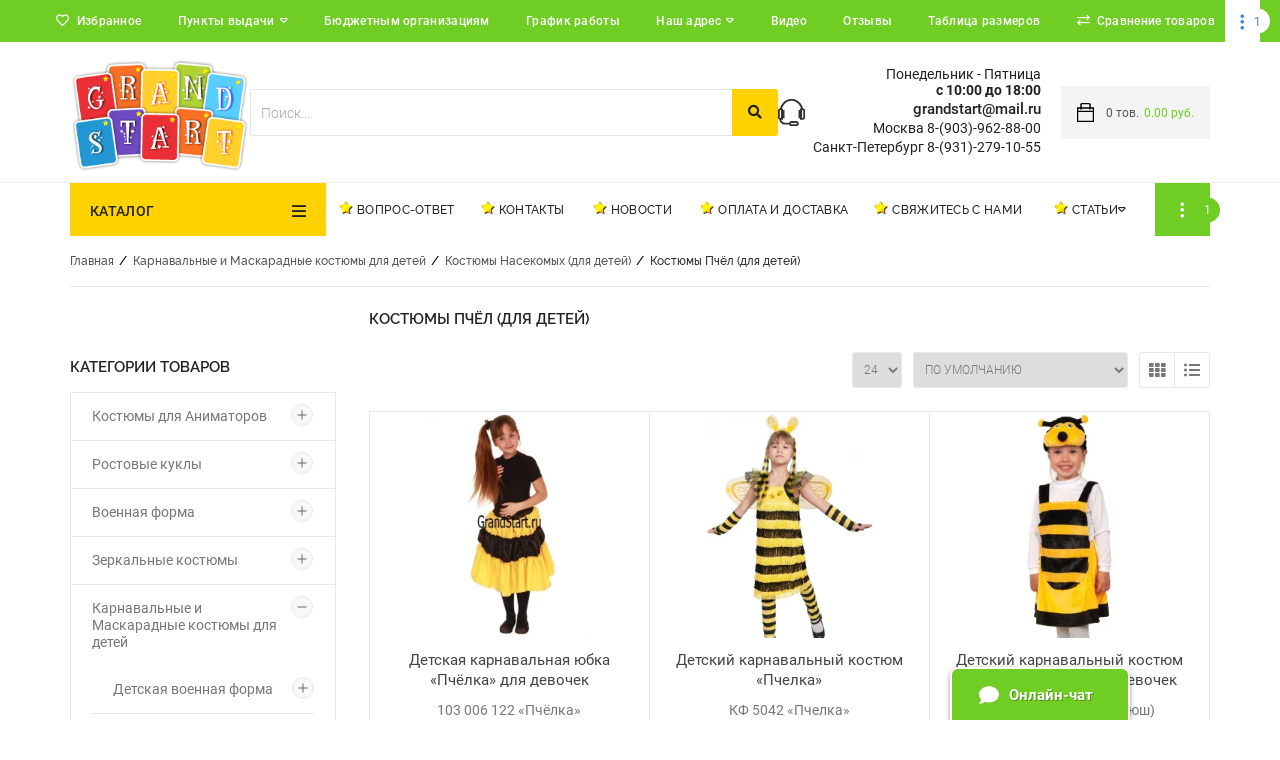

--- FILE ---
content_type: text/html; charset=utf-8
request_url: https://grandstart.ru/karnavalnie-i-maskaradnie-kostyumi-dlya-detey/kostyumi-nasekomih-dlya-detey/kostyumi-pchelki-dlya-detey/
body_size: 71103
content:
<!DOCTYPE html> <html lang="ru"> <head> <base href="https://grandstart.ru/" /> <meta http-equiv="Content-Type" content="text/html; charset=utf-8"> <title>Костюмы Пчёл (для детей) Купить в Москве, Московской области, России.</title> <meta name="Description" content="Костюмы Пчёл (для детей) Купить в интернет-магазине Grandstart.ru с доставкой по Москве, Подмосковью, Санкт-Петербургу, России. Купить оптом и в розницу. Доставка Почтой и Транспортными компаниями."> <meta name="KeyWords" content="Костюмы Пчёл (для детей) Купить в интернет-магазине Grandstart.ru с доставкой по Москве, Подмосковью, Санкт-Петербургу, России. Купить оптом и в розницу. Доставка Почтой и Транспортными компаниями." > <meta name="viewport" content="width=device-width, initial-scale=1.0"> <link rel="stylesheet" type="text/css" href="//ajax.googleapis.com/ajax/libs/jqueryui/1.8/themes/base/jquery-ui.css"> <link rel="stylesheet" href="data/cache/92b0d02c2277e98e4bc9ca8970c5d9bf.css" media="screen"> <link rel="stylesheet" href="data/cache/ea412d7d9016080d4346f6c802a8fc6a.css" type="text/css"> <link rel="stylesheet" href="data/cache/add37c970fc38c92e18a9fe62172f5e3.css" type="text/css"> <link rel="stylesheet" href="data/cache/6d55c6a9deba7fa4df86eda5537ccf0c.css" type="text/css" media="print"> <link rel="icon" href="favicon.png" type="image/x-icon"> <link rel="shortcut icon" href="favicon.png" type="image/x-icon"> <script
  src="https://code.jquery.com/jquery-3.4.1.min.js"
  integrity="sha256-CSXorXvZcTkaix6Yvo6HppcZGetbYMGWSFlBw8HfCJo="
  crossorigin="anonymous"></script> <script src="https://code.jquery.com/jquery-migrate-1.4.1.min.js"></script> <script src="//ajax.googleapis.com/ajax/libs/jqueryui/1.8/jquery-ui.min.js"></script> <script src="data/cache/fcbe3d95a0d519e4f764a994e6ab9b0d.js"></script> <script src="data/cache/0721ed5400a548746c144e30c3564648.js"></script> <script src="data/cache/6d55062e6de8d1d6d684fbbbc5926196.js"></script> <script src="data/cache/d08841d093f4483f0f62830a4d132b10.js"></script> <script><!--
var confirmUnsubscribe_act1='Вы уверены, что хотите отменить регистрацию в магазине?';var validate_act1='Пожалуйста, вводите email правильно';var validate_disc_act1='Пожалуйста, введите Ваш псевдоним';var validate_disc_act2='Пожалуйста, введите тему сообщения';var validate_search_act1='Цена должна быть положительным числом';var doCL_act1='В папке';var doCL_act2='нет товаров';var doCL_act3='Папка сравнения успешно очищена!';var renbox_act1='Добавление в папку сравнения...';var renboxCL_act1='Идёт очистка сравнения...';var doreset_act1='Идет добавление товара в корзину...';var printcart_act1='Идет добавление товара в корзину...';var doCart_act1='В корзине';var doCart_act2='товар(ов)';var doCart_act3='На сумму';var doCart_act4='Оформить заказ';var doCart_act5='Товар успешно добавлен!';var doCpr_act1='В папке';var doCpr_act2='товар(ов)';var doCpr_act3='Сравнить';var doCpr_act4='Очистить';var doCpr_act5='Товар успешно добавлен!';var go_to_comparison='Сравнение товаров';function doStat(req){if(req){document.getElementById('tgenexe').innerHTML=req.tgenexe;document.getElementById('tgencompile').innerHTML=req.tgencompile;document.getElementById('tgendb').innerHTML=req.tgendb;document.getElementById('tgenall').innerHTML=req.tgenall;document.getElementById('tgensql').innerHTML=req.tgensql}}</script> <script src="data/cache/cb3caef11e38f27d71a398e31d29195a.js"></script> <link rel="alternate" href="index.php?do=rss" title="rss" type="application/rss+xml"> <!--[if lte IE 6]>
 <style type="text/css">#axcrt{top:expression(document.documentElement.scrollTop+Math.ceil((document.documentElement.clientHeight-100)/2)+"px")!important;left:expression(Math.ceil((document.documentElement.clientWidth-300)/2)+"px")!important}body{behavior:url(data/admin/csshover.htc)}.semafor{background:none;filter:progid:DXImageTransform.Microsoft.AlphaImageLoader(src='data/default/best.png',sizingMethod='image')}</style>
 <![endif]--> <link rel="stylesheet" href="data/cache/dc390918ed941e78010e5996226e5410.css" type="text/css"> <script>function payNow($orderID){$.ajax({url:'/index.php?do=payment_module_ajax&orderID='+$orderID}).done(function(res){data=$.parseJSON(res);form=$(data.form);form.attr('id','submitPayment');$('body').append(form);$('#submitPayment').submit()})}
$(function(){$("#searchstring").autocomplete({source:"/index.php?do=livesearch&limit=11&cID=3",minLength:3,focus:function(event,ui){$("#searchstring").val(ui.item.value);return!1},select:function(event,ui){window.location=ui.item.url;$('#searchstring').val(ui.item.search);$('#formpoisk').attr('action',ui.item.url);$('#formpoisk').attr('method','post');$('#formpoisk').submit()}});$("#searchstring").data("autocomplete")._renderMenu=function(ul,items){var that=this;$.each(items,function(index,item){that._renderItem(ul,item)})};$("#searchstring").data("autocomplete")._renderItem=function(ul,item){return $("<li></li>").data("item.autocomplete",item).append(liFormat(item,$("#searchstring").val())).appendTo(ul)}});function liFormat(item,term){console.log(item);if(item.type=='0')
return"<a><span class='searchItemImg'><img title='"+item.name+"' src='"+item.filename+"'></span><div class='searchItemText'><b>"+highlight(item.name,term)+"</b><span class='searchCode'><b>Код товара: </b>"+item.product_code+"</span><span>"+item.price+"</span></div></a>"
else if(item.count-item.limit>0)
return"<a><div class='searchItemText searchString'><span>Найдено  "+item.count+" товар(ов). показать все.</span></div></a>"
else if(item.count>1)
return"<a><div class='searchItemText searchString'><span>Найдено  "+item.count+" товар(ов). показать все.</span></div></a>"
else return""}
function highlight(value,term){var aterm=term.trim().split(' ');for(var key in aterm)
value=value.replace(new RegExp("(?![^&;]+;)(?!<[^<>]*)("+aterm[key].replace(/([\^\$\(\)\[\]\{\}\*\.\+\?\|\\])/gi,"\\$1")+")(?![^<>]*>)(?![^&;]+;)","gi"),"<strong style='color:red'>$1</strong>");return value}</script> </head> <body> <div id="axcrt"></div> <div class="wrapper "> <header> <div class="toolbar"> <div class="user-menu menu-full-screen smartMenu"><ul class="user-menu-list " style="grid-template-columns: repeat(12, auto);"> <li class="service-menu menu-item-interpreter"> <div id="google_translate_element"></div> <script type="text/javascript">function googleTranslateElementInit(){new google.translate.TranslateElement({pageLanguage:'ru',includedLanguages:'ru,uk,en,pl,sk'},'google_translate_element')}</script> <script type="text/javascript" src="//translate.google.com/translate_a/element.js?cb=googleTranslateElementInit"></script> <style>.toolbar select.goog-te-combo{-webkit-appearance:none;-moz-appearance:none;appearance:none;background-color:transparent;border:none;font-family:Roboto;text-transform:none;line-height:26px;font-size:12px;color:#fff;font-weight:500;letter-spacing:.3px;padding:0;margin:0;cursor:pointer}.goog-te-gadget{position:relative;padding:0 15px 0 27px}.toolbar select.goog-te-combo option{color:#222;font-size:14px}.goog-te-gadget:after{content:"\f0d7";font-family:"Font Awesome 5 Pro";font-size:14px;color:#fff;position:absolute;right:0;top:50%;transform:translateY(-50%)}.goog-te-gadget:before{content:url(/data/images/google.png);position:absolute;left:0;top:50%;transform:translateY(-50%);height:20px}</style> </li> <li class="service-menu menu-item-favorites"> <a class="fav-icon favorites " href="/index.php?personal_favorites=yes">Избранное</a> </li> <li class="drop_menu_wrap ordinary-menu"> <a href="page/punkti-vidachi.html" class="drop_menu_open">Пункты выдачи</a> <ul class="drop_menu " > <li class=" ordinary-menu"> <a href="page/punkti-samovivoza-tovara-v-volgograde.html" >Волгоград</a> </li> <li class=" ordinary-menu"> <a href="page/punkti-samovivoza-tovara-v-voronezhe.html" >Воронеж</a> </li> <li class=" ordinary-menu"> <a href="page/punkti-samovivoza-tovara-v-ekaterinburge.html" >Екатеринбург</a> </li> <li class=" ordinary-menu"> <a href="page/punkti-samovivoza-tovara-v-kazani.html" >Казань</a> </li> <li class=" ordinary-menu"> <a href="page/punkti-samovivoza-tovara-v-krasnodare.html" >Краснодар</a> </li> <li class=" ordinary-menu"> <a href="page/punkti-samovivoza-tovara-v-krasnoyarske.html" >Красноярск</a> </li> <li class=" ordinary-menu"> <a href="page/moskva.html" >Москва</a> </li> <li class=" ordinary-menu"> <a href="page/punkti-samovivoza-tovara-v-nizhnem-novgorode.html" >Нижний Новгород</a> </li> <li class=" ordinary-menu"> <a href="page/punkti-samovivoza-tovara-v-novosibirske.html" >Новосибирск</a> </li> <li class=" ordinary-menu"> <a href="page/punkti-samovivoza-tovara-v-omske.html" >Омск</a> </li> <li class=" ordinary-menu"> <a href="page/punkti-samovivoza-tovara-v-permi.html" >Пермь</a> </li> <li class=" ordinary-menu"> <a href="page/punkti-samovivoza-tovara-v-rostove-na-donu.html" >Ростов-на-Дону</a> </li> <li class=" ordinary-menu"> <a href="page/punkti-samovivoza-tovara-v-samare.html" >Самара</a> </li> <li class=" ordinary-menu"> <a href="page/punkti-samovivoza-tovara-v-sankt-peterburge-i-leningradskoy-oblasti.html" >Санкт-Петербург</a> </li> <li class=" ordinary-menu"> <a href="page/punkti-samovivoza-tovara-v-ufe.html" >Уфа</a> </li> <li class=" ordinary-menu"> <a href="page/punkti-samovivoza-tovara-v-chelyabinske.html" >Челябинск</a> </li> </ul> </li> <li class=" ordinary-menu"> <a href="page/byudzhetnim-organizatsiyam.html" >Бюджетным организациям</a> </li> <li class=" ordinary-menu"> <a href="page/grafik-raboti.html" >График работы</a> </li> <li class="drop_menu_wrap ordinary-menu"> <a href="page/nash-adres.html" class="drop_menu_open">Наш адрес</a> <ul class="drop_menu " > <li class=" ordinary-menu"> <a href="page/nash-adres-v-moskve.html" >Наш адрес в Москве</a> </li> <li class=" ordinary-menu"> <a href="page/nash-adres-v-spb.html" >Наш адрес в СПб.</a> </li> </ul> </li> <li class=" ordinary-menu"> <a href="/" >Видео</a> </li> <li class=" ordinary-menu"> <a href="/reviews" >Отзывы</a> </li> <li class=" ordinary-menu"> <a href="page/tablitsa.html" >Таблица размеров</a> </li> <li class="service-menu menu-item-comparison"> <a class="comparison_products comp-icon " id="compareProduct" rel="nofollow" href="index.php?comparison_products=yes" data_message="Список сравнения пуст" onclick="windowMessage(this, event);" title="Список сравнения пуст">Сравнение товаров </a> </li> <li class="drop_menu_wrap drop_menu_wrap_authorization service-menu menu-item-login"> <a rel="nofollow" href="#" class="jsModalOpen authorization-button" data-id-modal="login">Вход/Регистрация</a> </li> </ul> <div class="moreMenu hidden"> <i class="far fa-ellipsis-v"></i> <ul class='moreMenuList'></ul> </div> </div> <link rel="stylesheet" href="data/cache/e66e9a1f151cf5bbb8aaa77b6792ad76.css" type="text/css"> <script>$(document).on('click','.mmcopen',function(e){e.preventDefault();if($(this).parent().find('ul.mainMenu').hasClass('openmenu')){$(this).parent().css('z-index',0);$('body').removeClass('active');$(this).parent().find('ul.mainMenu').removeClass('openmenu')}else{$(this).parent().css('z-index',999);$('body').addClass('active');$(this).parent().find('ul.mainMenu').addClass('openmenu')}});$(document).on('click',function(e){if(!$(e.target).closest(".mainmenucategory, .mainmenulink, .moreMenu").length){$('.moreCategory').css('z-index','1');$('body').removeClass('active activeHard');$('ul.mainMenu, ul.moreMenuList').removeClass('openmenu');$('.mainmenucategory').css('z-index',0)}})
$(document).on('click','.toolbar .having_children > a',function(e){e.preventDefault();if($(this).parent().children('.childMainMenu').is(':visible')){$(this).parent().children('.childMainMenu').slideUp(300)}else{$(this).parent().children('.childMainMenu').slideDown(300)}});</script> </div> <div class="headblock"> <div class="user-menu cont-wrap "><ul class="user-menu-list" style="grid-template-columns: repeat(6, auto);"> <li class="service-menu menu-item-logo"> <a class="logo " href="/"><img src="/data/1607352867_logo.png" alt=""></a> </li> <li class="service-menu menu-item-search" style="width: 100%"> <div class="headsearch"> <form action="index.php" method="get" id="searchformblock"> <div class="searchElements"> <input placeholder="Поиск..." id="searchstring" type="text" name="searchstring" value="" onclick="$('#searchstring').autocomplete('search',$('#searchstring').val())"> <button type="submit"><i class="fa fa-search" aria-hidden="true"></i></button> </div> <div class="searchChangeWrap"> <div class="searchChange"> <input type="checkbox" name="inside" > <span>искать в найденном</span> </div> <a href="wide_search.html" class="moreSearchBut">Расширенный поиск</a> </div> </form> </div> </li> <li class="service-menu-column-wrap"> <ul class="service-menu-column"> <li class="service-menu menu-item-time"> <span>Понедельник - Пятница<br> <b>с 10:00 до 18:00</b></span> </li> <li class="service-menu menu-item-phone"> <a href="tel:" class="phone_icon">grandstart@mail.ru</a> </li> <li class="service-menu menu-item-phones"> <a href="tel:89039628800" class="phone">Москва 8-(903)-962-88-00</a> </li> <li class="service-menu menu-item-phones"> <a href="tel:89312791055" class="phone">Санкт-Петербург 8-(931)-279-10-55</a> </li> </ul> </li> <li class="service-menu menu-item-cart"> <div class="mainmenucart"> <a onclick="_modal_load_cart(); return false;" id="cart"> <img src="/data/default/images/cartBG.png" alt="cart"> <span class="cart-icon"> <span class="count">0</span> тов.
 </span> <span class="cartPrice">0.00 руб.</span></span> </a> </div> </li> </ul> </div> </div> <div class="headmenu"> <div class="user-menu cont-wrap smartMenu"><ul class="user-menu-list mainmenulink" style="grid-template-columns: repeat(8, auto);"> <li class="service-menu menu-item-catalog"> <div class="mainmenucategory"> <a href="#" class="mmcopen">Каталог</a> <ul class="mainMenu"> <li class="childmenu having_children"> <a href="/kostyumi-dlya-animatorov/">Костюмы для Аниматоров</a> <ul class="childMainMenu2 childMainMenu"> <li class="childmenu having_children"> <a href="/kostyumi-dlya-animatorov/animatorskie-kostyumi/">
 Аниматорские костюмы
 </a> <ul class="childMainMenu3 childMainMenu"> <li class="childmenu"> <a href="/kostyumi-dlya-animatorov/animatorskie-kostyumi/animatorskie-kostyumi-komplekti--ded-moroz-i-snegurochka/">Аниматорские костюмы комплекты — «Дед Мороз и Снегурочка»</a> </li> <li class="childmenu"> <a href="/kostyumi-dlya-animatorov/animatorskie-kostyumi/animatorskie-kostyumi--among-us/">Аниматорские костюмы — «Among Us»</a> </li> <li class="childmenu"> <a href="/kostyumi-dlya-animatorov/animatorskie-kostyumi/animatorskie-kostyumi--brawl-stars/">Аниматорские костюмы — «Brawl Stars»</a> </li> <li class="childmenu"> <a href="/kostyumi-dlya-animatorov/animatorskie-kostyumi/animatorskie-kostyumi--cosmo-party/">Аниматорские костюмы — «Cosmo Party»</a> </li> <li class="childmenu"> <a href="/kostyumi-dlya-animatorov/animatorskie-kostyumi/animatorskie-kostyumi--grinch/">Аниматорские костюмы — «Grinch»</a> </li> <li class="childmenu"> <a href="/kostyumi-dlya-animatorov/animatorskie-kostyumi/animatorskie-kostyumi--maincraft-maynkraft/">Аниматорские костюмы — «Minecraft» (Майнкрафт)</a> </li> <li class="childmenu"> <a href="/kostyumi-dlya-animatorov/animatorskie-kostyumi/animatorskie-kostyumi---my-little-pony/">Аниматорские костюмы — «My Little Pony»</a> </li> <li class="childmenu"> <a href="/kostyumi-dlya-animatorov/animatorskie-kostyumi/animatorskie-kostyumi--ninjago-nindzya-go/">Аниматорские костюмы — «Ninjago» (Ниндзя Го)</a> </li> <li class="childmenu"> <a href="/kostyumi-dlya-animatorov/animatorskie-kostyumi/animatorskie-kostyumi--sprunki/">Аниматорские костюмы — «Sprunki»</a> </li> <li class="childmenu"> <a href="/kostyumi-dlya-animatorov/animatorskie-kostyumi/animatorskie-kostyumi--unicorn/">Аниматорские костюмы — «Unicorn»</a> </li> <li class="childmenu"> <a href="/kostyumi-dlya-animatorov/animatorskie-kostyumi/animatorskie-kostyumi--beybleyd-beyblade/">Аниматорские костюмы — «Бейблэйд» (Beyblade)</a> </li> <li class="childmenu"> <a href="/kostyumi-dlya-animatorov/animatorskie-kostyumi/animatorskie-kostyumi--belosnezhki/">Аниматорские костюмы — «Белоснежки»</a> </li> <li class="childmenu"> <a href="/kostyumi-dlya-animatorov/animatorskie-kostyumi/animatorskie-kostyumi--bloggeri/">Аниматорские костюмы — «Блоггеры»</a> </li> <li class="childmenu"> <a href="/kostyumi-dlya-animatorov/animatorskie-kostyumi/animatorskie-kostyumi--buratino/">Аниматорские костюмы — «Буратино»</a> </li> <li class="childmenu"> <a href="/kostyumi-dlya-animatorov/animatorskie-kostyumi/animatorskie-kostyumi--betmen-i-betvumen/">Аниматорские костюмы — «Бэтмен и Бэтвумен»</a> </li> <li class="childmenu"> <a href="/kostyumi-dlya-animatorov/animatorskie-kostyumi/animatorskie-kostyumi--vedushchih/">Аниматорские костюмы — «Ведущих»</a> </li> <li class="childmenu"> <a href="/kostyumi-dlya-animatorov/animatorskie-kostyumi/animatorskie-kostyumi--volshebnikov/">Аниматорские костюмы — «Волшебников»</a> </li> <li class="childmenu"> <a href="/kostyumi-dlya-animatorov/animatorskie-kostyumi/animatorskie-kostyumi--vremena-goda/">Аниматорские костюмы — «Времена года»</a> </li> <li class="childmenu"> <a href="/kostyumi-dlya-animatorov/animatorskie-kostyumi/animatorskie-kostyumi--gonshchikov/">Аниматорские костюмы — «Гонщиков»</a> </li> <li class="childmenu"> <a href="/kostyumi-dlya-animatorov/animatorskie-kostyumi/animatorskie-kostyumi--dedpul-deadpool/">Аниматорские костюмы — «Дэдпул» (Deadpool)</a> </li> <li class="childmenu"> <a href="/kostyumi-dlya-animatorov/animatorskie-kostyumi/animatorskie-kostyumi--edinorogov/">Аниматорские костюмы — «Единорогов»</a> </li> <li class="childmenu"> <a href="/kostyumi-dlya-animatorov/animatorskie-kostyumi/animatorskie-kostyumi--zhivotnih/">Аниматорские костюмы — «Животных»</a> </li> <li class="childmenu"> <a href="/kostyumi-dlya-animatorov/animatorskie-kostyumi/animatorskie-kostyumi--zvezdochyotov/">Аниматорские костюмы — «Звездочётов»</a> </li> <li class="childmenu"> <a href="/kostyumi-dlya-animatorov/animatorskie-kostyumi/animatorskie-kostyumi--zerkalniy-chelovek/">Аниматорские костюмы — «Зеркальный Человек»</a> </li> <li class="childmenu"> <a href="/kostyumi-dlya-animatorov/animatorskie-kostyumi/animatorskie-kostyumi--zolotoy-klyuchik-ili-priklyucheniya-buratino/">Аниматорские костюмы — «Золотой ключик, или Приключения Буратино»</a> </li> <li class="childmenu"> <a href="/kostyumi-dlya-animatorov/animatorskie-kostyumi/animatorskie-kostyumi--zolotoy-klyuchik/">Аниматорские костюмы — «Золотой ключик»</a> </li> <li class="childmenu"> <a href="/kostyumi-dlya-animatorov/animatorskie-kostyumi/animatorskie-kostyumi--inoplanetyan/">Аниматорские костюмы — «Инопланетян»</a> </li> <li class="childmenu"> <a href="/kostyumi-dlya-animatorov/animatorskie-kostyumi/animatorskie-kostyumi--kapitan-amerika-captain-america/">Аниматорские костюмы — «Капитан Америка» (Captain America)</a> </li> <li class="childmenu"> <a href="/kostyumi-dlya-animatorov/animatorskie-kostyumi/animatorskie-kostyumi--karabas-barabas/">Аниматорские костюмы — «Карабас Барабас»</a> </li> <li class="childmenu"> <a href="/kostyumi-dlya-animatorov/animatorskie-kostyumi/animatorskie-kostyumi--kikimori/">Аниматорские костюмы — «Кикиморы»</a> </li> <li class="childmenu"> <a href="/kostyumi-dlya-animatorov/animatorskie-kostyumi/animatorskie-kostyumi--klouni/">Аниматорские костюмы — «Клоуны»</a> </li> <li class="childmenu"> <a href="/kostyumi-dlya-animatorov/animatorskie-kostyumi/animatorskie-kostyumi--kosmonavtov/">Аниматорские костюмы — «Космонавтов»</a> </li> <li class="childmenu"> <a href="/kostyumi-dlya-animatorov/animatorskie-kostyumi/animatorskie-kostyumi--koti-i-koshki/">Аниматорские костюмы — «Коты и Кошки»</a> </li> <li class="childmenu"> <a href="/kostyumi-dlya-animatorov/animatorskie-kostyumi/animatorskie-kostyumi--krasavitsa-i-chudovishche/">Аниматорские костюмы — «Красавица и Чудовище»</a> </li> <li class="childmenu"> <a href="/kostyumi-dlya-animatorov/animatorskie-kostyumi/animatorskie-kostyumi--kukli-lol/">Аниматорские костюмы — «Куклы»</a> </li> <li class="childmenu"> <a href="/kostyumi-dlya-animatorov/animatorskie-kostyumi/animatorskie-kostyumi--malvina/">Аниматорские костюмы — «Мальвина»</a> </li> <li class="childmenu"> <a href="/kostyumi-dlya-animatorov/animatorskie-kostyumi/animatorskie-kostyumi--mashinok/">Аниматорские костюмы — «Машинок»</a> </li> <li class="childmenu"> <a href="/kostyumi-dlya-animatorov/animatorskie-kostyumi/animatorskie-kostyumi--medvedey/">Аниматорские костюмы — «Медведей»</a> </li> <li class="childmenu"> <a href="/kostyumi-dlya-animatorov/animatorskie-kostyumi/animatorskie-kostyumi--mikki-i-minni-maus/">Аниматорские костюмы — «Микки и Минни Маус»</a> </li> <li class="childmenu"> <a href="/kostyumi-dlya-animatorov/animatorskie-kostyumi/animatorskie-kostyumi--missis-santa-klaus/">Аниматорские костюмы — «Миссис Санта Клаус»</a> </li> <li class="childmenu"> <a href="/kostyumi-dlya-animatorov/animatorskie-kostyumi/animatorskie-kostyumi--moana-moana/">Аниматорские костюмы — «Моана» (Moana)</a> </li> <li class="childmenu"> <a href="/kostyumi-dlya-animatorov/animatorskie-kostyumi/animatorskie-kostyumi--na-maslenitsu/">Аниматорские костюмы — «На Масленицу»</a> </li> <li class="childmenu"> <a href="/kostyumi-dlya-animatorov/animatorskie-kostyumi/animatorskie-kostyumi--na-hellouin/">Аниматорские костюмы — «На Хэллоуин»</a> </li> <li class="childmenu"> <a href="/kostyumi-dlya-animatorov/animatorskie-kostyumi/animatorskie-kostyumi--novogodnie/">Аниматорские костюмы — «Новогодние»</a> </li> <li class="childmenu"> <a href="/kostyumi-dlya-animatorov/animatorskie-kostyumi/animatorskie-kostyumi--paleontologi/">Аниматорские костюмы — «Палеонтологи»</a> </li> <li class="childmenu"> <a href="/kostyumi-dlya-animatorov/animatorskie-kostyumi/animatorskie-kostyumi--pikachu/">Аниматорские костюмы — «Пикачу»</a> </li> <li class="childmenu"> <a href="/kostyumi-dlya-animatorov/animatorskie-kostyumi/animatorskie-kostyumi--piratskie/">Аниматорские костюмы — «Пиратские»</a> </li> <li class="childmenu"> <a href="/kostyumi-dlya-animatorov/animatorskie-kostyumi/animatorskie-kostyumi--pokemonov/">Аниматорские костюмы — «Покемонов»</a> </li> <li class="childmenu"> <a href="/kostyumi-dlya-animatorov/animatorskie-kostyumi/animatorskie-kostyumi--priklyucheniya-neznayki-i-ego-druzey/">Аниматорские костюмы — «Приключения Незнайки и его друзей»</a> </li> <li class="childmenu"> <a href="/kostyumi-dlya-animatorov/animatorskie-kostyumi/animatorskie-kostyumi--printsessi/">Аниматорские костюмы — «Принцессы»</a> </li> <li class="childmenu"> <a href="/kostyumi-dlya-animatorov/animatorskie-kostyumi/animatorskie-kostyumi--pero/">Аниматорские костюмы — «Пьеро»</a> </li> <li class="childmenu"> <a href="/kostyumi-dlya-animatorov/animatorskie-kostyumi/animatorskie-kostyumi--robloks/">Аниматорские костюмы — «Роблокс»</a> </li> <li class="childmenu"> <a href="/kostyumi-dlya-animatorov/animatorskie-kostyumi/animatorskie-kostyumi--robotov/">Аниматорские костюмы — «Роботов»</a> </li> <li class="childmenu"> <a href="/kostyumi-dlya-animatorov/animatorskie-kostyumi/animatorskie-kostyumi--rusalochek/">Аниматорские костюмы — «Русалочек»</a> </li> <li class="childmenu"> <a href="/kostyumi-dlya-animatorov/animatorskie-kostyumi/animatorskie-kostyumi--santa-klaus/">Аниматорские костюмы — «Санта Клаус»</a> </li> <li class="childmenu"> <a href="/kostyumi-dlya-animatorov/animatorskie-kostyumi/animatorskie-kostyumi--sladkaya-parochka/">Аниматорские костюмы — «Сладкая Парочка»</a> </li> <li class="childmenu"> <a href="/kostyumi-dlya-animatorov/animatorskie-kostyumi/animatorskie-kostyumi--snegoviki/">Аниматорские костюмы — «Снеговики»</a> </li> <li class="childmenu"> <a href="/kostyumi-dlya-animatorov/animatorskie-kostyumi/animatorskie-kostyumi--sobak/">Аниматорские костюмы — «Собак»</a> </li> <li class="childmenu"> <a href="/kostyumi-dlya-animatorov/animatorskie-kostyumi/animatorskie-kostyumi--supergeroev/">Аниматорские костюмы — «Супергероев»</a> </li> <li class="childmenu"> <a href="/kostyumi-dlya-animatorov/animatorskie-kostyumi/animatorskie-kostyumi--tachki-mashinki-gonshchiki/">Аниматорские костюмы — «Тачки, Машинки, Гонщики»</a> </li> <li class="childmenu"> <a href="/kostyumi-dlya-animatorov/animatorskie-kostyumi/animatorskie-kostyumi--tachki/">Аниматорские костюмы — «Тачки»</a> </li> <li class="childmenu"> <a href="/kostyumi-dlya-animatorov/animatorskie-kostyumi/animatorskie-kostyumi--transformeri/">Аниматорские костюмы — «Трансформеры»</a> </li> <li class="childmenu"> <a href="/kostyumi-dlya-animatorov/animatorskie-kostyumi/animatorskie-kostyumi--fei/">Аниматорские костюмы — «Феи»</a> </li> <li class="childmenu"> <a href="/kostyumi-dlya-animatorov/animatorskie-kostyumi/animatorskie-kostyumi---fyoki/">Аниматорские костюмы — «Фьёки»</a> </li> <li class="childmenu"> <a href="/kostyumi-dlya-animatorov/animatorskie-kostyumi/animatorskie-kostyumi--haggi-vaggi-i-kissi-missi/">Аниматорские костюмы — «Хагги Вагги и Кисси Мисси»</a> </li> <li class="childmenu"> <a href="/kostyumi-dlya-animatorov/animatorskie-kostyumi/animatorskie-kostyumi--holodnoe-serdtse-disney-disney/">Аниматорские костюмы — «Холодное сердце» Disney (Дисней)</a> </li> <li class="childmenu"> <a href="/kostyumi-dlya-animatorov/animatorskie-kostyumi/animatorskie-kostyumi--cheloveka-pauka/">Аниматорские костюмы — «Человека Паука»</a> </li> <li class="childmenu"> <a href="/kostyumi-dlya-animatorov/animatorskie-kostyumi/animatorskie-kostyumi--shimmer-i-shayn/">Аниматорские костюмы — «Шиммер и Шайн»</a> </li> <li class="childmenu"> <a href="/kostyumi-dlya-animatorov/animatorskie-kostyumi/animatorskie-kostyumi--elfi/">Аниматорские костюмы — «Эльфы»</a> </li> <li class="childmenu"> <a href="/kostyumi-dlya-animatorov/animatorskie-kostyumi/animatorskie-kostyumi--kot-bazilio/">Аниматорские костюмы — Кот «Базилио»</a> </li> <li class="childmenu"> <a href="/kostyumi-dlya-animatorov/animatorskie-kostyumi/animatorskie-kostyumi--lisa-alisa/">Аниматорские костюмы — Лиса «Алиса»</a> </li> <li class="childmenu"> <a href="/kostyumi-dlya-animatorov/animatorskie-kostyumi/animatorskie-kostyumi--pudel-artemon/">Аниматорские костюмы — Пудель «Артемон»</a> </li> <li class="childmenu"> <a href="/kostyumi-dlya-animatorov/animatorskie-kostyumi/animatorskie-kostyumi--cherepaha-tortilla/">Аниматорские костюмы — Черепаха «Тортилла»</a> </li> </ul> </li> <li class="childmenu"> <a href="/kostyumi-dlya-animatorov/animatorskie-kostyumi-among-us/">
 Аниматорские костюмы Among Us
 </a> </li> <li class="childmenu"> <a href="/kostyumi-dlya-animatorov/animatorskie-kostyumi-sprunki/">
 Аниматорские костюмы Sprunki
 </a> </li> <li class="childmenu"> <a href="/kostyumi-dlya-animatorov/animatorskie-kostyumi-unicorn/">
 Аниматорские костюмы Unicorn
 </a> </li> <li class="childmenu"> <a href="/kostyumi-dlya-animatorov/animatorskie-kostyumi-zolotoy-klyuchik-ili-priklyucheniya-buratino/">
 Аниматорские костюмы «Золотой ключик, или Приключения Буратино»
 </a> </li> <li class="childmenu"> <a href="/kostyumi-dlya-animatorov/animatorskie-kostyumi-astronavtov-kosmonavtov-inoplanetyan/">
 Аниматорские костюмы Астронавтов, Космонавтов, Инопланетян
 </a> </li> <li class="childmenu"> <a href="/kostyumi-dlya-animatorov/animatorskie-kostyumi-belosnezhki/">
 Аниматорские костюмы Белоснежки
 </a> </li> <li class="childmenu"> <a href="/kostyumi-dlya-animatorov/animatorskie-kostyumi-buratino/">
 Аниматорские костюмы Буратино
 </a> </li> <li class="childmenu"> <a href="/kostyumi-dlya-animatorov/animatorskie-kostyumi-volshebnikov/">
 Аниматорские костюмы Волшебников
 </a> </li> <li class="childmenu"> <a href="/kostyumi-dlya-animatorov/animatorskie-kostyumi-volshebnikov-zvezdochyotov/">
 Аниматорские костюмы Волшебников, Звездочётов
 </a> </li> <li class="childmenu"> <a href="/kostyumi-dlya-animatorov/animatorskie-kostyumi-gonshchikov/">
 Аниматорские костюмы Гонщиков
 </a> </li> <li class="childmenu"> <a href="/kostyumi-dlya-animatorov/animatorskie-kostyumi-grinch-pohititel-rozhdestva/">
 Аниматорские костюмы Гринч Похититель Рождества
 </a> </li> <li class="childmenu"> <a href="/kostyumi-dlya-animatorov/animatorskie-kostyumi-edinorogov/">
 Аниматорские костюмы Единорогов
 </a> </li> <li class="childmenu"> <a href="/kostyumi-dlya-animatorov/animatorskie-kostyumi-zvezdochyotov/">
 Аниматорские костюмы Звездочётов
 </a> </li> <li class="childmenu"> <a href="/kostyumi-dlya-animatorov/animatorskie-kostyumi-zvezdochyotov-volshebnikov/">
 Аниматорские костюмы Звездочётов, Волшебников
 </a> </li> <li class="childmenu"> <a href="/kostyumi-dlya-animatorov/animatorskie-kostyumi-inoplanetyan/">
 Аниматорские костюмы Инопланетян
 </a> </li> <li class="childmenu"> <a href="/kostyumi-dlya-animatorov/animatorskie-kostyumi-karabasa-barabasa/">
 Аниматорские костюмы Карабаса Барабаса
 </a> </li> <li class="childmenu"> <a href="/kostyumi-dlya-animatorov/animatorskie-kostyumi-kosmicheskaya-vecherinka/">
 Аниматорские костюмы Космическая вечеринка
 </a> </li> <li class="childmenu"> <a href="/kostyumi-dlya-animatorov/animatorskie-kostyumi-kosmo-pati/">
 Аниматорские костюмы Космо-Пати
 </a> </li> <li class="childmenu"> <a href="/kostyumi-dlya-animatorov/animatorskie-kostyumi-kosmonavtov/">
 Аниматорские костюмы Космонавтов
 </a> </li> <li class="childmenu"> <a href="/kostyumi-dlya-animatorov/animatorskie-kostyumi-kota-bazilio/">
 Аниматорские костюмы Кота Базилио
 </a> </li> <li class="childmenu"> <a href="/kostyumi-dlya-animatorov/animatorskie-kostyumi-lisi-alisi/">
 Аниматорские костюмы Лисы Алисы
 </a> </li> <li class="childmenu"> <a href="/kostyumi-dlya-animatorov/animatorskie-kostyumi-malvini/">
 Аниматорские костюмы Мальвины
 </a> </li> <li class="childmenu"> <a href="/kostyumi-dlya-animatorov/animatorskie-kostyumi-mashinki/">
 Аниматорские костюмы Машинки
 </a> </li> <li class="childmenu"> <a href="/kostyumi-dlya-animatorov/animatorskie-kostyumi-mashinki-tachki-gonshchiki/">
 Аниматорские костюмы Машинки, Тачки, Гонщики
 </a> </li> <li class="childmenu"> <a href="/kostyumi-dlya-animatorov/animatorskie-kostyumi-pikachu/">
 Аниматорские костюмы Пикачу
 </a> </li> <li class="childmenu"> <a href="/kostyumi-dlya-animatorov/animatorskie-kostyumi-piratov-korsarov-razboynikov/">
 Аниматорские костюмы Пиратов, Корсаров, Разбойников
 </a> </li> <li class="childmenu"> <a href="/kostyumi-dlya-animatorov/animatorskie-kostyumi-pokemonov/">
 Аниматорские костюмы Покемонов
 </a> </li> <li class="childmenu"> <a href="/kostyumi-dlya-animatorov/animatorskie-kostyumi-pudelya-artemona/">
 Аниматорские костюмы Пуделя Артемона
 </a> </li> <li class="childmenu"> <a href="/kostyumi-dlya-animatorov/animatorskie-kostyumi-pero/">
 Аниматорские костюмы Пьеро
 </a> </li> <li class="childmenu"> <a href="/kostyumi-dlya-animatorov/animatorskie-kostyumi-tachki/">
 Аниматорские костюмы Тачки
 </a> </li> <li class="childmenu"> <a href="/kostyumi-dlya-animatorov/animatorskie-kostyumi-fey/">
 Аниматорские костюмы Фей
 </a> </li> <li class="childmenu"> <a href="/kostyumi-dlya-animatorov/animatorskie-kostyumi-cherepahi-tortilli/">
 Аниматорские костюмы Черепахи Тортиллы
 </a> </li> <li class="childmenu having_children"> <a href="/kostyumi-dlya-animatorov/animatorskie-kostyumi--populyarnie-personazhi/">
 Аниматорские костюмы — Популярные персонажи:
 </a> <ul class="childMainMenu3 childMainMenu"> <li class="childmenu"> <a href="/kostyumi-dlya-animatorov/animatorskie-kostyumi--populyarnie-personazhi/komplekti-kostyumov-deda-moroza-i-snegurochki-animatorskie/">Комплекты костюмов «Деда Мороза и Снегурочки» Аниматорские</a> </li> <li class="childmenu"> <a href="/kostyumi-dlya-animatorov/animatorskie-kostyumi--populyarnie-personazhi/kostyumi-among-us-animatorskie/">Костюмы «Among Us» Аниматорские</a> </li> <li class="childmenu"> <a href="/kostyumi-dlya-animatorov/animatorskie-kostyumi--populyarnie-personazhi/kostyumi-brawl-stars-animatorskie/">Костюмы «Brawl Stars» Аниматорские</a> </li> <li class="childmenu"> <a href="/kostyumi-dlya-animatorov/animatorskie-kostyumi--populyarnie-personazhi/kostyumi-cosmo-party-animatorskie/">Костюмы «Cosmo Party» Аниматорские</a> </li> <li class="childmenu"> <a href="/kostyumi-dlya-animatorov/animatorskie-kostyumi--populyarnie-personazhi/maincraft-maynkraft/">Костюмы «Minecraft» (Майнкрафт) Аниматорские</a> </li> <li class="childmenu"> <a href="/kostyumi-dlya-animatorov/animatorskie-kostyumi--populyarnie-personazhi/my-little-pony-moya-malenkaya-poni/">Костюмы «My Little Pony» (Моя маленькая Пони) Аниматорские</a> </li> <li class="childmenu"> <a href="/kostyumi-dlya-animatorov/animatorskie-kostyumi--populyarnie-personazhi/ninjago-nindzya-go/">Костюмы «Ninjago» (Ниндзяго) Аниматорские</a> </li> <li class="childmenu"> <a href="/kostyumi-dlya-animatorov/animatorskie-kostyumi--populyarnie-personazhi/kostyumi-sprunki-animatorskie/">Костюмы «Sprunki» Аниматорские</a> </li> <li class="childmenu"> <a href="/kostyumi-dlya-animatorov/animatorskie-kostyumi--populyarnie-personazhi/kostyumi-unicorn-animatorskie/">Костюмы «Unicorn» Аниматорские</a> </li> <li class="childmenu"> <a href="/kostyumi-dlya-animatorov/animatorskie-kostyumi--populyarnie-personazhi/beybleyd-beyblade/">Костюмы «Бейблэйд» (Beyblade) Аниматорские</a> </li> <li class="childmenu"> <a href="/kostyumi-dlya-animatorov/animatorskie-kostyumi--populyarnie-personazhi/kostyumi-belosnezhek-animatorskie/">Костюмы «Белоснежек» Аниматорские</a> </li> <li class="childmenu"> <a href="/kostyumi-dlya-animatorov/animatorskie-kostyumi--populyarnie-personazhi/kostyumi-bloggerov-animatorskie/">Костюмы «Блоггеров» Аниматорские</a> </li> <li class="childmenu"> <a href="/kostyumi-dlya-animatorov/animatorskie-kostyumi--populyarnie-personazhi/kostyumi-buratino-animatorskie/">Костюмы «Буратино» Аниматорские</a> </li> <li class="childmenu"> <a href="/kostyumi-dlya-animatorov/animatorskie-kostyumi--populyarnie-personazhi/betmen-i-ego-podruzhka-betvumen/">Костюмы «Бэтмен» и его подружка «Бэтвумен» Аниматорские</a> </li> <li class="childmenu"> <a href="/kostyumi-dlya-animatorov/animatorskie-kostyumi--populyarnie-personazhi/kostyumi-vedushchih-animatorskie/">Костюмы «Ведущих» Аниматорские</a> </li> <li class="childmenu"> <a href="/kostyumi-dlya-animatorov/animatorskie-kostyumi--populyarnie-personazhi/kostyumi-volshebnikov-animatorskie/">Костюмы «Волшебников» Аниматорские</a> </li> <li class="childmenu"> <a href="/kostyumi-dlya-animatorov/animatorskie-kostyumi--populyarnie-personazhi/kostyumi-vremena-goda-animatorskie/">Костюмы «Времена года» Аниматорские</a> </li> <li class="childmenu"> <a href="/kostyumi-dlya-animatorov/animatorskie-kostyumi--populyarnie-personazhi/kostyumi-gonshchikov-animatorskie/">Костюмы «Гонщиков» Аниматорские</a> </li> <li class="childmenu"> <a href="/kostyumi-dlya-animatorov/animatorskie-kostyumi--populyarnie-personazhi/kostyumi-grincha-animatorskie/">Костюмы «Гринча» Аниматорские</a> </li> <li class="childmenu"> <a href="/kostyumi-dlya-animatorov/animatorskie-kostyumi--populyarnie-personazhi/dedpul-deadpool/">Костюмы «Дэдпул» (Deadpool) Аниматорские</a> </li> <li class="childmenu"> <a href="/kostyumi-dlya-animatorov/animatorskie-kostyumi--populyarnie-personazhi/kostyumi-edinorozhek-animatorskie/">Костюмы «Единорожек» Аниматорские</a> </li> <li class="childmenu"> <a href="/kostyumi-dlya-animatorov/animatorskie-kostyumi--populyarnie-personazhi/kostyumi-zhivotnih-animatorskie/">Костюмы «Животных» Аниматорские</a> </li> <li class="childmenu"> <a href="/kostyumi-dlya-animatorov/animatorskie-kostyumi--populyarnie-personazhi/kostyumi-zvezdochyotov-animatorskie/">Костюмы «Звездочётов» Аниматорские</a> </li> <li class="childmenu"> <a href="/kostyumi-dlya-animatorov/animatorskie-kostyumi--populyarnie-personazhi/kostyumi-zerkalniy-chelovek-animatorskie/">Костюмы «Зеркальный Человек» Аниматорские</a> </li> <li class="childmenu"> <a href="/kostyumi-dlya-animatorov/animatorskie-kostyumi--populyarnie-personazhi/kostyumi-zolotoy-klyuchik-animatorskie/">Костюмы «Золотой Ключик» Аниматорские</a> </li> <li class="childmenu"> <a href="/kostyumi-dlya-animatorov/animatorskie-kostyumi--populyarnie-personazhi/kostyumi-inoplanetyan-animatorskie/">Костюмы «Инопланетян» Аниматорские</a> </li> <li class="childmenu"> <a href="/kostyumi-dlya-animatorov/animatorskie-kostyumi--populyarnie-personazhi/kapitan-amerika-captain-america/">Костюмы «Капитан Америка» (Captain America) Аниматорские</a> </li> <li class="childmenu"> <a href="/kostyumi-dlya-animatorov/animatorskie-kostyumi--populyarnie-personazhi/kostyumi-karabas-barabas-animatorskie/">Костюмы «Карабас Барабас» Аниматорские</a> </li> <li class="childmenu"> <a href="/kostyumi-dlya-animatorov/animatorskie-kostyumi--populyarnie-personazhi/kostyumi-kikimor-animatorskie/">Костюмы «Кикимор» Аниматорские</a> </li> <li class="childmenu"> <a href="/kostyumi-dlya-animatorov/animatorskie-kostyumi--populyarnie-personazhi/kostyumi-klounov-animatorskie/">Костюмы «Клоунов» Аниматорские</a> </li> <li class="childmenu"> <a href="/kostyumi-dlya-animatorov/animatorskie-kostyumi--populyarnie-personazhi/kostyumi-kosmonavtov-animatorskie/">Костюмы «Космонавтов» Аниматорские</a> </li> <li class="childmenu"> <a href="/kostyumi-dlya-animatorov/animatorskie-kostyumi--populyarnie-personazhi/koti-i-koshki/">Костюмы «Коты и Кошки» Аниматорские</a> </li> <li class="childmenu"> <a href="/kostyumi-dlya-animatorov/animatorskie-kostyumi--populyarnie-personazhi/krasavitsa-i-chudovishche/">Костюмы «Красавица и Чудовище» Аниматорские</a> </li> <li class="childmenu"> <a href="/kostyumi-dlya-animatorov/animatorskie-kostyumi--populyarnie-personazhi/kukli-lol/">Костюмы «Кукол» Аниматорские</a> </li> <li class="childmenu"> <a href="/kostyumi-dlya-animatorov/animatorskie-kostyumi--populyarnie-personazhi/kostyumi-lisi-alisi-animatorskie/">Костюмы «Лисы Алисы» Аниматорские</a> </li> <li class="childmenu"> <a href="/kostyumi-dlya-animatorov/animatorskie-kostyumi--populyarnie-personazhi/kostyumi-malvini-animatorskie/">Костюмы «Мальвины» Аниматорские</a> </li> <li class="childmenu"> <a href="/kostyumi-dlya-animatorov/animatorskie-kostyumi--populyarnie-personazhi/kostyumi-mashinok-animatorskie/">Костюмы «Машинок» Аниматорские</a> </li> <li class="childmenu"> <a href="/kostyumi-dlya-animatorov/animatorskie-kostyumi--populyarnie-personazhi/mikki-i-minni-maus/">Костюмы «Микки и Минни Маус» Аниматорские</a> </li> <li class="childmenu"> <a href="/kostyumi-dlya-animatorov/animatorskie-kostyumi--populyarnie-personazhi/kostyumi-miss-santa-klaus-animatorskie/">Костюмы «Мисс Санта-Клаус» Аниматорские</a> </li> <li class="childmenu"> <a href="/kostyumi-dlya-animatorov/animatorskie-kostyumi--populyarnie-personazhi/moana-moana/">Костюмы «Моана» (Moana) Аниматорские</a> </li> <li class="childmenu"> <a href="/kostyumi-dlya-animatorov/animatorskie-kostyumi--populyarnie-personazhi/kostyumi-na-maslenitsu-animatorskie/">Костюмы «На Масленицу» Аниматорские</a> </li> <li class="childmenu"> <a href="/kostyumi-dlya-animatorov/animatorskie-kostyumi--populyarnie-personazhi/kostyumi-na-hellouin-animatorskie/">Костюмы «На Хэллоуин» Аниматорские</a> </li> <li class="childmenu"> <a href="/kostyumi-dlya-animatorov/animatorskie-kostyumi--populyarnie-personazhi/kostyumi-novogodnie-animatorskie/">Костюмы «Новогодние» Аниматорские</a> </li> <li class="childmenu"> <a href="/kostyumi-dlya-animatorov/animatorskie-kostyumi--populyarnie-personazhi/kostyumi-paleontologov-animatorskie/">Костюмы «Палеонтологов» Аниматорские</a> </li> <li class="childmenu"> <a href="/kostyumi-dlya-animatorov/animatorskie-kostyumi--populyarnie-personazhi/kostyumi-pikachu-animatorskie/">Костюмы «Пикачу» Аниматорские</a> </li> <li class="childmenu"> <a href="/kostyumi-dlya-animatorov/animatorskie-kostyumi--populyarnie-personazhi/kostyumi-piratskie-animatorskie/">Костюмы «Пиратские» Аниматорские</a> </li> <li class="childmenu"> <a href="/kostyumi-dlya-animatorov/animatorskie-kostyumi--populyarnie-personazhi/kostyumi-pokemonov-animatorskie/">Костюмы «Покемонов» Аниматорские</a> </li> <li class="childmenu"> <a href="/kostyumi-dlya-animatorov/animatorskie-kostyumi--populyarnie-personazhi/kostyumi-printsess-animatorskie/">Костюмы «Принцесс» Аниматорские</a> </li> <li class="childmenu"> <a href="/kostyumi-dlya-animatorov/animatorskie-kostyumi--populyarnie-personazhi/kostyumi-pero-animatorskie/">Костюмы «Пьеро» Аниматорские</a> </li> <li class="childmenu"> <a href="/kostyumi-dlya-animatorov/animatorskie-kostyumi--populyarnie-personazhi/kostyumi-robloks-animatorskie/">Костюмы «Роблокс» Аниматорские</a> </li> <li class="childmenu"> <a href="/kostyumi-dlya-animatorov/animatorskie-kostyumi--populyarnie-personazhi/roboti/">Костюмы «Роботов» Аниматорские</a> </li> <li class="childmenu"> <a href="/kostyumi-dlya-animatorov/animatorskie-kostyumi--populyarnie-personazhi/kostyumi-rusalochek-animatorskie/">Костюмы «Русалочек» Аниматорские</a> </li> <li class="childmenu"> <a href="/kostyumi-dlya-animatorov/animatorskie-kostyumi--populyarnie-personazhi/kostyumi-santa-klausa-animatorskie/">Костюмы «Санта Клауса» Аниматорские</a> </li> <li class="childmenu"> <a href="/kostyumi-dlya-animatorov/animatorskie-kostyumi--populyarnie-personazhi/kostyumi-sladkaya-parochka-animatorskie/">Костюмы «Сладкая Парочка» Аниматорские</a> </li> <li class="childmenu"> <a href="/kostyumi-dlya-animatorov/animatorskie-kostyumi--populyarnie-personazhi/kostyumi-snegovikov-animatorskie/">Костюмы «Снеговиков» Аниматорские</a> </li> <li class="childmenu"> <a href="/kostyumi-dlya-animatorov/animatorskie-kostyumi--populyarnie-personazhi/supermen-superman-i-ego-podruzhka-super-devushka-superwoman/">Костюмы «Супермен» (Superman) и его подружка «Супер Девушка» (Superwoman) Аниматорские</a> </li> <li class="childmenu"> <a href="/kostyumi-dlya-animatorov/animatorskie-kostyumi--populyarnie-personazhi/tachki/">Костюмы «Тачки» Аниматорские</a> </li> <li class="childmenu"> <a href="/kostyumi-dlya-animatorov/animatorskie-kostyumi--populyarnie-personazhi/transformeri/">Костюмы «Трансформеры» Аниматорские</a> </li> <li class="childmenu"> <a href="/kostyumi-dlya-animatorov/animatorskie-kostyumi--populyarnie-personazhi/kostyumi-fey-animatorskie/">Костюмы «Фей» Аниматорские</a> </li> <li class="childmenu"> <a href="/kostyumi-dlya-animatorov/animatorskie-kostyumi--populyarnie-personazhi/fyoki/">Костюмы «Фьёков» Аниматорские</a> </li> <li class="childmenu"> <a href="/kostyumi-dlya-animatorov/animatorskie-kostyumi--populyarnie-personazhi/kostyumi-haggi-vaggi-i-kissi-missi-animatorskie/">Костюмы «Хагги Вагги и Кисси Мисси» Аниматорские</a> </li> <li class="childmenu"> <a href="/kostyumi-dlya-animatorov/animatorskie-kostyumi--populyarnie-personazhi/holodnoe-serdtse-disney-disney/">Костюмы «Холодное сердце» Disney (Дисней) Аниматорские</a> </li> <li class="childmenu"> <a href="/kostyumi-dlya-animatorov/animatorskie-kostyumi--populyarnie-personazhi/chelovek-pauk-spiderman/">Костюмы «Человек Паук» (Spiderman) Аниматорские</a> </li> <li class="childmenu"> <a href="/kostyumi-dlya-animatorov/animatorskie-kostyumi--populyarnie-personazhi/kostyumi-cherepahi-tortilli-animatorskie/">Костюмы «Черепахи Тортиллы» Аниматорские</a> </li> <li class="childmenu"> <a href="/kostyumi-dlya-animatorov/animatorskie-kostyumi--populyarnie-personazhi/shimmer-i-shayn/">Костюмы «Шиммер и Шайн» Аниматорские</a> </li> <li class="childmenu"> <a href="/kostyumi-dlya-animatorov/animatorskie-kostyumi--populyarnie-personazhi/kostyumi-elfov-animatorskie/">Костюмы «Эльфов» Аниматорские</a> </li> <li class="childmenu"> <a href="/kostyumi-dlya-animatorov/animatorskie-kostyumi--populyarnie-personazhi/kostyumi-kota-bazilio-animatorskie/">Костюмы Кота «Базилио» Аниматорские</a> </li> <li class="childmenu"> <a href="/kostyumi-dlya-animatorov/animatorskie-kostyumi--populyarnie-personazhi/kostyumi-pudel-artemon-animatorskie/">Костюмы Пудель «Артемон» Аниматорские</a> </li> <li class="childmenu"> <a href="/kostyumi-dlya-animatorov/animatorskie-kostyumi--populyarnie-personazhi/pirati-kostyumi-dlya-animatorov/">Пираты (костюмы для аниматоров)</a> </li> </ul> </li> <li class="childmenu having_children"> <a href="/kostyumi-dlya-animatorov/zerkalnie-kostyumi/">
 Зеркальные костюмы
 </a> <ul class="childMainMenu3 childMainMenu"> <li class="childmenu"> <a href="/kostyumi-dlya-animatorov/zerkalnie-kostyumi/zerkalnye-aksessuary/">Зеркальные аксессуары</a> </li> <li class="childmenu"> <a href="/kostyumi-dlya-animatorov/zerkalnie-kostyumi/zerkalnye-golovnye-ubory/">Зеркальные головные уборы</a> </li> <li class="childmenu"> <a href="/kostyumi-dlya-animatorov/zerkalnie-kostyumi/zerkalnie-kostyumi-dlya-animatorov/">Зеркальные костюмы для аниматоров</a> </li> <li class="childmenu"> <a href="/kostyumi-dlya-animatorov/zerkalnie-kostyumi/zerkalnie-kostyumi-dlya-zhenshchin/">Зеркальные костюмы для женщин</a> </li> <li class="childmenu"> <a href="/kostyumi-dlya-animatorov/zerkalnie-kostyumi/zerkalnie-kostyumi-dlya-muzhchin/">Зеркальные костюмы для мужчин</a> </li> <li class="childmenu"> <a href="/kostyumi-dlya-animatorov/zerkalnie-kostyumi/zerkalnie-kostyumi-zhivotnih-i-zverey/">Зеркальные костюмы животных и зверей</a> </li> <li class="childmenu"> <a href="/kostyumi-dlya-animatorov/zerkalnie-kostyumi/zerkalnie-maski/">Зеркальные маски</a> </li> <li class="childmenu"> <a href="/kostyumi-dlya-animatorov/zerkalnie-kostyumi/kostyumi-zerkalnih-lyudey/">Костюмы зеркальных людей</a> </li> </ul> </li> <li class="childmenu"> <a href="/kostyumi-dlya-animatorov/komplekty-kostyumov-deda-moroza-i-snegurochki/">
 Комплекты костюмов Деда Мороза и Снегурочки
 </a> </li> <li class="childmenu having_children"> <a href="/kostyumi-dlya-animatorov/kostyumi-animatorov/">
 Костюмы Аниматоров
 </a> <ul class="childMainMenu3 childMainMenu"> <li class="childmenu"> <a href="/kostyumi-dlya-animatorov/kostyumi-animatorov/komplekti-kostyumov-deda-moroza-i-snegurochki-dlya-animatorov/">Комплекты костюмов Деда Мороза и Снегурочки для Аниматоров</a> </li> <li class="childmenu"> <a href="/kostyumi-dlya-animatorov/kostyumi-animatorov/kostyumi-vedushchih-dlya-animatorov/">Костюмы Ведущих для Аниматоров</a> </li> <li class="childmenu"> <a href="/kostyumi-dlya-animatorov/kostyumi-animatorov/kostyumi-dlya-animatorov-among-us/">Костюмы для Аниматоров Among Us</a> </li> <li class="childmenu"> <a href="/kostyumi-dlya-animatorov/kostyumi-animatorov/kostyumi-dlya-animatorov-brawl-stars/">Костюмы для Аниматоров Brawl Stars</a> </li> <li class="childmenu"> <a href="/kostyumi-dlya-animatorov/kostyumi-animatorov/kostyumi-dlya-animatorov-cosmo-party/">Костюмы для Аниматоров Cosmo Party</a> </li> <li class="childmenu"> <a href="/kostyumi-dlya-animatorov/kostyumi-animatorov/kostyumi-dlya-animatorov-huggy-wuggy/">Костюмы для Аниматоров Huggy Wuggy</a> </li> <li class="childmenu"> <a href="/kostyumi-dlya-animatorov/kostyumi-animatorov/kostyumi-dlya-animatorov-my-little-pony-moya-malenkaya-poni/">Костюмы для Аниматоров My Little Pony (Моя маленькая Пони)</a> </li> <li class="childmenu"> <a href="/kostyumi-dlya-animatorov/kostyumi-animatorov/kostyumi-dlya-animatorov-ninjago-nindzya-go/">Костюмы для Аниматоров Ninjago (Ниндзя го)</a> </li> <li class="childmenu"> <a href="/kostyumi-dlya-animatorov/kostyumi-animatorov/kostyumi-dlya-animatorov-sprunki/">Костюмы для Аниматоров Sprunki</a> </li> <li class="childmenu"> <a href="/kostyumi-dlya-animatorov/kostyumi-animatorov/kostyumi-dlya-animatorov-unicorn/">Костюмы для Аниматоров Unicorn</a> </li> <li class="childmenu"> <a href="/kostyumi-dlya-animatorov/kostyumi-animatorov/kostyumi-dlya-animatorov-malvini/">Костюмы для Аниматоров «Мальвины»</a> </li> <li class="childmenu"> <a href="/kostyumi-dlya-animatorov/kostyumi-animatorov/kostyumi-dlya-animatorov-beybleyd-beyblade/">Костюмы для Аниматоров Бейблэйд (Beyblade)</a> </li> <li class="childmenu"> <a href="/kostyumi-dlya-animatorov/kostyumi-animatorov/kostyumi-dlya-animatorov-belosnezhek/">Костюмы для Аниматоров Белоснежек</a> </li> <li class="childmenu"> <a href="/kostyumi-dlya-animatorov/kostyumi-animatorov/kostyumi-dlya-animatorov-bloggeri/">Костюмы для Аниматоров Блоггеры</a> </li> <li class="childmenu"> <a href="/kostyumi-dlya-animatorov/kostyumi-animatorov/kostyumi-dlya-animatorov-buratino/">Костюмы для Аниматоров Буратино</a> </li> <li class="childmenu"> <a href="/kostyumi-dlya-animatorov/kostyumi-animatorov/kostyumi-dlya-animatorov-betmen-i-ego-podruzhka-betvumen/">Костюмы для Аниматоров Бэтмен и его подружка Бэтвумен</a> </li> <li class="childmenu"> <a href="/kostyumi-dlya-animatorov/kostyumi-animatorov/kostyumi-dlya-animatorov-volshebnikov/">Костюмы для Аниматоров Волшебников</a> </li> <li class="childmenu"> <a href="/kostyumi-dlya-animatorov/kostyumi-animatorov/kostyumi-dlya-animatorov-vremena-goda/">Костюмы для Аниматоров Времена года</a> </li> <li class="childmenu"> <a href="/kostyumi-dlya-animatorov/kostyumi-animatorov/kostyumi-dlya-animatorov-gonshchikov/">Костюмы для Аниматоров Гонщиков</a> </li> <li class="childmenu"> <a href="/kostyumi-dlya-animatorov/kostyumi-animatorov/kostyumi-dlya-animatorov-grinch-pohititel-rozhdestva/">Костюмы для Аниматоров Гринч Похититель Рождества</a> </li> <li class="childmenu"> <a href="/kostyumi-dlya-animatorov/kostyumi-animatorov/kostyumi-dlya-animatorov-dedpul-deadpool/">Костюмы для Аниматоров Дэдпул (Deadpool)</a> </li> <li class="childmenu"> <a href="/kostyumi-dlya-animatorov/kostyumi-animatorov/kostyumi-dlya-animatorov-edinorogov/">Костюмы для Аниматоров Единорогов</a> </li> <li class="childmenu"> <a href="/kostyumi-dlya-animatorov/kostyumi-animatorov/kostyumi-dlya-animatorov-zhivotnie/">Костюмы для Аниматоров Животные</a> </li> <li class="childmenu"> <a href="/kostyumi-dlya-animatorov/kostyumi-animatorov/kostyumi-dlya-animatorov-zvezdochyotov/">Костюмы для Аниматоров Звездочётов</a> </li> <li class="childmenu"> <a href="/kostyumi-dlya-animatorov/kostyumi-animatorov/kostyumi-dlya-animatorov-zerkalniy-chelovek/">Костюмы для Аниматоров Зеркальный Человек</a> </li> <li class="childmenu"> <a href="/kostyumi-dlya-animatorov/kostyumi-animatorov/kostyumi-dlya-animatorov-zolotoy-klyuchik/">Костюмы для Аниматоров Золотой Ключик</a> </li> <li class="childmenu"> <a href="/kostyumi-dlya-animatorov/kostyumi-animatorov/kostyumi-dlya-animatorov-inoplanetyan/">Костюмы для Аниматоров Инопланетян</a> </li> <li class="childmenu"> <a href="/kostyumi-dlya-animatorov/kostyumi-animatorov/kostyumi-dlya-animatorov-kapitan-amerika-captain-america/">Костюмы для Аниматоров Капитан Америка (Captain America)</a> </li> <li class="childmenu"> <a href="/kostyumi-dlya-animatorov/kostyumi-animatorov/kostyumi-dlya-animatorov-karabas-barabas/">Костюмы для Аниматоров Карабас Барабас</a> </li> <li class="childmenu"> <a href="/kostyumi-dlya-animatorov/kostyumi-animatorov/kostyumi-dlya-animatorov-kikimori/">Костюмы для Аниматоров Кикиморы</a> </li> <li class="childmenu"> <a href="/kostyumi-dlya-animatorov/kostyumi-animatorov/kostyumi-dlya-animatorov-klounov/">Костюмы для Аниматоров Клоуны</a> </li> <li class="childmenu"> <a href="/kostyumi-dlya-animatorov/kostyumi-animatorov/kostyumi-dlya-animatorov-kosmonavtov/">Костюмы для Аниматоров Космонавтов</a> </li> <li class="childmenu"> <a href="/kostyumi-dlya-animatorov/kostyumi-animatorov/kostyumi-dlya-animatorov-kot-bazilio/">Костюмы для Аниматоров Кот Базилио</a> </li> <li class="childmenu"> <a href="/kostyumi-dlya-animatorov/kostyumi-animatorov/kostyumi-dlya-animatorov-kotov-i-koshek/">Костюмы для Аниматоров Котов и Кошек</a> </li> <li class="childmenu"> <a href="/kostyumi-dlya-animatorov/kostyumi-animatorov/kostyumi-dlya-animatorov-krasavitsa-i-chudovishche/">Костюмы для Аниматоров Красавица и Чудовище</a> </li> <li class="childmenu"> <a href="/kostyumi-dlya-animatorov/kostyumi-animatorov/kostyumi-dlya-animatorov-kukli/">Костюмы для Аниматоров Куклы</a> </li> <li class="childmenu"> <a href="/kostyumi-dlya-animatorov/kostyumi-animatorov/kostyumi-dlya-animatorov-lisi-alisi/">Костюмы для Аниматоров Лисы «Алисы»</a> </li> <li class="childmenu"> <a href="/kostyumi-dlya-animatorov/kostyumi-animatorov/kostyumi-dlya-animatorov-maynkraft-maincraft/">Костюмы для Аниматоров Майнкрафт (Minecraft)</a> </li> <li class="childmenu"> <a href="/kostyumi-dlya-animatorov/kostyumi-animatorov/kostyumi-dlya-animatorov-mashinki/">Костюмы для Аниматоров Машинки</a> </li> <li class="childmenu"> <a href="/kostyumi-dlya-animatorov/kostyumi-animatorov/kostyumi-dlya-animatorov-mikki-i-minni-maus/">Костюмы для Аниматоров Микки и Минни Маус</a> </li> <li class="childmenu"> <a href="/kostyumi-dlya-animatorov/kostyumi-animatorov/kostyumi-dlya-animatorov-miss-santa-klaus/">Костюмы для Аниматоров Мисс Санта-Клаус</a> </li> <li class="childmenu"> <a href="/kostyumi-dlya-animatorov/kostyumi-animatorov/kostyumi-dlya-animatorov-moana-moana/">Костюмы для Аниматоров Моана (Moana)</a> </li> <li class="childmenu"> <a href="/kostyumi-dlya-animatorov/kostyumi-animatorov/kostyumi-dlya-animatorov-na-maslenitsu/">Костюмы для Аниматоров на Масленицу</a> </li> <li class="childmenu"> <a href="/kostyumi-dlya-animatorov/kostyumi-animatorov/kostyumi-dlya-animatorov-na-hellouin/">Костюмы для Аниматоров На Хэллоуин</a> </li> <li class="childmenu"> <a href="/kostyumi-dlya-animatorov/kostyumi-animatorov/kostyumi-dlya-animatorov-novogodnie-personazhi/">Костюмы для Аниматоров Новогодние Персонажи</a> </li> <li class="childmenu"> <a href="/kostyumi-dlya-animatorov/kostyumi-animatorov/kostyumi-dlya-animatorov-paleontologi/">Костюмы для Аниматоров Палеонтологи</a> </li> <li class="childmenu"> <a href="/kostyumi-dlya-animatorov/kostyumi-animatorov/kostyumi-dlya-animatorov-pikachu/">Костюмы для Аниматоров Пикачу</a> </li> <li class="childmenu"> <a href="/kostyumi-dlya-animatorov/kostyumi-animatorov/kostyumi-dlya-animatorov-piratskie/">Костюмы для Аниматоров Пиратские</a> </li> <li class="childmenu"> <a href="/kostyumi-dlya-animatorov/kostyumi-animatorov/kostyumi-dlya-animatorov-pokemonov/">Костюмы для Аниматоров Покемонов</a> </li> <li class="childmenu"> <a href="/kostyumi-dlya-animatorov/kostyumi-animatorov/kostyumi-dlya-animatorov-printsessi/">Костюмы для Аниматоров Принцессы</a> </li> <li class="childmenu"> <a href="/kostyumi-dlya-animatorov/kostyumi-animatorov/kostyumi-dlya-animatorov-pudel-artemon/">Костюмы для Аниматоров Пудель Артемон</a> </li> <li class="childmenu"> <a href="/kostyumi-dlya-animatorov/kostyumi-animatorov/kostyumi-dlya-animatorov-pero/">Костюмы для Аниматоров Пьеро</a> </li> <li class="childmenu"> <a href="/kostyumi-dlya-animatorov/kostyumi-animatorov/kostyumy-dlya-animatorov-robloks/">Костюмы для Аниматоров Роблокс</a> </li> <li class="childmenu"> <a href="/kostyumi-dlya-animatorov/kostyumi-animatorov/kostyumi-dlya-animatorov-roboti/">Костюмы для Аниматоров Роботы</a> </li> <li class="childmenu"> <a href="/kostyumi-dlya-animatorov/kostyumi-animatorov/kostyumi-dlya-animatorov-rusalochki/">Костюмы для Аниматоров Русалочки</a> </li> <li class="childmenu"> <a href="/kostyumi-dlya-animatorov/kostyumi-animatorov/kostyumi-dlya-animatorov-santa-klaus/">Костюмы для Аниматоров Санта-Клаус</a> </li> <li class="childmenu"> <a href="/kostyumi-dlya-animatorov/kostyumi-animatorov/kostyumi-dlya-animatorov-sladkaya-parochka/">Костюмы для Аниматоров Сладкая Парочка</a> </li> <li class="childmenu"> <a href="/kostyumi-dlya-animatorov/kostyumi-animatorov/kostyumi-dlya-animatorov-snegovikov/">Костюмы для Аниматоров Снеговиков</a> </li> <li class="childmenu"> <a href="/kostyumi-dlya-animatorov/kostyumi-animatorov/kostyumi-dlya-animatorov-supermen-superman-i-ego-podruzhka-super-devushka-superwoman/">Костюмы для Аниматоров Супермен (Superman) и его подружка Супер Девушка (Superwoman)</a> </li> <li class="childmenu"> <a href="/kostyumi-dlya-animatorov/kostyumi-animatorov/kostyumi-dlya-animatorov-tachki/">Костюмы для Аниматоров Тачки</a> </li> <li class="childmenu"> <a href="/kostyumi-dlya-animatorov/kostyumi-animatorov/kostyumi-dlya-animatorov-transformeri/">Костюмы для Аниматоров Трансформеры</a> </li> <li class="childmenu"> <a href="/kostyumi-dlya-animatorov/kostyumi-animatorov/kostyumi-dlya-animatorov-fyoki/">Костюмы для Аниматоров Фьёки</a> </li> <li class="childmenu"> <a href="/kostyumi-dlya-animatorov/kostyumi-animatorov/kostyumi-dlya-animatorov-holodnoe-serdtse-disney/">Костюмы для Аниматоров Холодное сердце (Дисней)</a> </li> <li class="childmenu"> <a href="/kostyumi-dlya-animatorov/kostyumi-animatorov/kostyumi-dlya-animatorov-chelovek-pauk-spiderman/">Костюмы для Аниматоров Человек Паук (Spiderman)</a> </li> <li class="childmenu"> <a href="/kostyumi-dlya-animatorov/kostyumi-animatorov/kostyumi-dlya-animatorov-cherepahi-tortilli/">Костюмы для Аниматоров Черепахи «Тортиллы»</a> </li> <li class="childmenu"> <a href="/kostyumi-dlya-animatorov/kostyumi-animatorov/kostyumi-dlya-animatorov-shimmer-i-shayn-shimmer-and-shine/">Костюмы для Аниматоров Шиммер и Шайн (Shimmer and Shine)</a> </li> <li class="childmenu"> <a href="/kostyumi-dlya-animatorov/kostyumi-animatorov/kostyumi-dlya-animatorov-elfi/">Костюмы для Аниматоров Эльфы</a> </li> </ul> </li> <li class="childmenu having_children"> <a href="/kostyumi-dlya-animatorov/kostyumi-dlya-animatorov-parnie/">
 Костюмы Аниматорские парные
 </a> <ul class="childMainMenu3 childMainMenu"> <li class="childmenu"> <a href="/kostyumi-dlya-animatorov/kostyumi-dlya-animatorov-parnie/komplekti-kostyumov-animatorskie-deda-moroza-i-snegurochki/">Комплекты костюмов Аниматорские Деда Мороза и Снегурочки</a> </li> <li class="childmenu"> <a href="/kostyumi-dlya-animatorov/kostyumi-dlya-animatorov-parnie/kostyumi-animatorskie-among-us/">Костюмы Аниматорские Among Us</a> </li> <li class="childmenu"> <a href="/kostyumi-dlya-animatorov/kostyumi-dlya-animatorov-parnie/kostyumi-animatorskie-brawl-stars/">Костюмы Аниматорские Brawl Stars</a> </li> <li class="childmenu"> <a href="/kostyumi-dlya-animatorov/kostyumi-dlya-animatorov-parnie/kostyumi-animatorskie-cosmo-party/">Костюмы Аниматорские Cosmo Party</a> </li> <li class="childmenu"> <a href="/kostyumi-dlya-animatorov/kostyumi-dlya-animatorov-parnie/kostyumi-animatorskie-minecraft/">Костюмы Аниматорские Minecraft</a> </li> <li class="childmenu"> <a href="/kostyumi-dlya-animatorov/kostyumi-dlya-animatorov-parnie/kostyumi-animatorskie-sprunki/">Костюмы Аниматорские Sprunki</a> </li> <li class="childmenu"> <a href="/kostyumi-dlya-animatorov/kostyumi-dlya-animatorov-parnie/kostyumi-animatorskie-unicorn/">Костюмы Аниматорские Unicorn</a> </li> <li class="childmenu"> <a href="/kostyumi-dlya-animatorov/kostyumi-dlya-animatorov-parnie/kostyumi-animatorskie-belosnezhek/">Костюмы Аниматорские Белоснежек</a> </li> <li class="childmenu"> <a href="/kostyumi-dlya-animatorov/kostyumi-dlya-animatorov-parnie/kostyumi-animatorskie-bloggeri/">Костюмы Аниматорские Блоггеры</a> </li> <li class="childmenu"> <a href="/kostyumi-dlya-animatorov/kostyumi-dlya-animatorov-parnie/kostyumi-animatorskie-buratino/">Костюмы Аниматорские Буратино</a> </li> <li class="childmenu"> <a href="/kostyumi-dlya-animatorov/kostyumi-dlya-animatorov-parnie/kostyumi-animatorskie-vedushchih/">Костюмы Аниматорские Ведущих</a> </li> <li class="childmenu"> <a href="/kostyumi-dlya-animatorov/kostyumi-dlya-animatorov-parnie/kostyumi-animatorskie-vremena-goda/">Костюмы Аниматорские Времена года</a> </li> <li class="childmenu"> <a href="/kostyumi-dlya-animatorov/kostyumi-dlya-animatorov-parnie/kostyumi-animatorskie-gonshchikov/">Костюмы Аниматорские Гонщиков</a> </li> <li class="childmenu"> <a href="/kostyumi-dlya-animatorov/kostyumi-dlya-animatorov-parnie/kostyumi-animatorskie-grincha-pohititelya-rozhdestva/">Костюмы Аниматорские Гринча Похитителя Рождества</a> </li> <li class="childmenu"> <a href="/kostyumi-dlya-animatorov/kostyumi-dlya-animatorov-parnie/kostyumi-animatorskie-edinorozhek/">Костюмы Аниматорские Единорожек</a> </li> <li class="childmenu"> <a href="/kostyumi-dlya-animatorov/kostyumi-dlya-animatorov-parnie/kostyumi-animatorskie-zhivotnie/">Костюмы Аниматорские Животные</a> </li> <li class="childmenu"> <a href="/kostyumi-dlya-animatorov/kostyumi-dlya-animatorov-parnie/kostyumi-animatorskie-zvezdochyotov-volshebnikov-astronomov/">Костюмы Аниматорские Звездочётов, Волшебников, Астрономов</a> </li> <li class="childmenu"> <a href="/kostyumi-dlya-animatorov/kostyumi-dlya-animatorov-parnie/kostyumi-animatorskie-zerkalnie/">Костюмы Аниматорские Зеркальные</a> </li> <li class="childmenu"> <a href="/kostyumi-dlya-animatorov/kostyumi-dlya-animatorov-parnie/kostyumi-animatorskie-zolotoy-klyuchik/">Костюмы Аниматорские Золотой Ключик</a> </li> <li class="childmenu"> <a href="/kostyumi-dlya-animatorov/kostyumi-dlya-animatorov-parnie/kostyumi-animatorskie-inoplanetyan/">Костюмы Аниматорские Инопланетян</a> </li> <li class="childmenu"> <a href="/kostyumi-dlya-animatorov/kostyumi-dlya-animatorov-parnie/kostyumi-animatorskie-karabas-barabas/">Костюмы Аниматорские Карабас Барабас</a> </li> <li class="childmenu"> <a href="/kostyumi-dlya-animatorov/kostyumi-dlya-animatorov-parnie/kostyumi-animatorskie-klouni/">Костюмы Аниматорские Клоуны</a> </li> <li class="childmenu"> <a href="/kostyumi-dlya-animatorov/kostyumi-dlya-animatorov-parnie/kostyumi-animatorskie-kosmonavtov/">Костюмы Аниматорские Космонавтов</a> </li> <li class="childmenu"> <a href="/kostyumi-dlya-animatorov/kostyumi-dlya-animatorov-parnie/kostyumi-animatorskie-kot-bazilio/">Костюмы Аниматорские Кот Базилио</a> </li> <li class="childmenu"> <a href="/kostyumi-dlya-animatorov/kostyumi-dlya-animatorov-parnie/kostyumi-dlya-animatorov-koshek-i-kotov/">Костюмы Аниматорские Кошек и Котов</a> </li> <li class="childmenu"> <a href="/kostyumi-dlya-animatorov/kostyumi-dlya-animatorov-parnie/kostyumi-animatorskie-krasavitsa-i-chudovishche/">Костюмы Аниматорские Красавица и Чудовище</a> </li> <li class="childmenu"> <a href="/kostyumi-dlya-animatorov/kostyumi-dlya-animatorov-parnie/kostyumi-dlya-animatorov-kukli-lol/">Костюмы Аниматорские Куклы</a> </li> <li class="childmenu"> <a href="/kostyumi-dlya-animatorov/kostyumi-dlya-animatorov-parnie/kostyumi-animatorskie-lisa-alisa/">Костюмы Аниматорские Лиса Алиса</a> </li> <li class="childmenu"> <a href="/kostyumi-dlya-animatorov/kostyumi-dlya-animatorov-parnie/kostyumi-animatorskie-malvini/">Костюмы Аниматорские Мальвина</a> </li> <li class="childmenu"> <a href="/kostyumi-dlya-animatorov/kostyumi-dlya-animatorov-parnie/kostyumi-animatorskie-mashinki/">Костюмы Аниматорские Машинки</a> </li> <li class="childmenu"> <a href="/kostyumi-dlya-animatorov/kostyumi-dlya-animatorov-parnie/kostyumi-animatorskie-mikki-i-minni-maus/">Костюмы Аниматорские Микки и Минни Маус</a> </li> <li class="childmenu"> <a href="/kostyumi-dlya-animatorov/kostyumi-dlya-animatorov-parnie/kostyumi-animatorskie-miss-santa-klaus/">Костюмы Аниматорские Мисс Санта-Клаус</a> </li> <li class="childmenu"> <a href="/kostyumi-dlya-animatorov/kostyumi-dlya-animatorov-parnie/kostyumi-animatorskie-na-maslenitsu/">Костюмы Аниматорские на Масленицу</a> </li> <li class="childmenu"> <a href="/kostyumi-dlya-animatorov/kostyumi-dlya-animatorov-parnie/kostyumi-animatorskie-na-hellouin/">Костюмы Аниматорские На Хэллоуин</a> </li> <li class="childmenu"> <a href="/kostyumi-dlya-animatorov/kostyumi-dlya-animatorov-parnie/kostyumi-dlya-animatorov-nindzyago/">Костюмы Аниматорские Ниндзяго</a> </li> <li class="childmenu"> <a href="/kostyumi-dlya-animatorov/kostyumi-dlya-animatorov-parnie/kostyumi-animatorskie-novogodnie/">Костюмы Аниматорские Новогодние</a> </li> <li class="childmenu"> <a href="/kostyumi-dlya-animatorov/kostyumi-dlya-animatorov-parnie/kostyumi-animatorskie-paleontologi/">Костюмы Аниматорские Палеонтологи</a> </li> <li class="childmenu"> <a href="/kostyumi-dlya-animatorov/kostyumi-dlya-animatorov-parnie/kostyumi-animatorskie-pikachu/">Костюмы Аниматорские Пикачу</a> </li> <li class="childmenu"> <a href="/kostyumi-dlya-animatorov/kostyumi-dlya-animatorov-parnie/kostyumi-animatorskie-piratskie/">Костюмы Аниматорские Пиратские</a> </li> <li class="childmenu"> <a href="/kostyumi-dlya-animatorov/kostyumi-dlya-animatorov-parnie/kostyumi-animatorskie-pokemonov/">Костюмы Аниматорские Покемонов</a> </li> <li class="childmenu"> <a href="/kostyumi-dlya-animatorov/kostyumi-dlya-animatorov-parnie/kostyumi-animatorskie-priklyucheniya-buratino/">Костюмы Аниматорские Приключения Буратино</a> </li> <li class="childmenu"> <a href="/kostyumi-dlya-animatorov/kostyumi-dlya-animatorov-parnie/kostyumi-animatorskie-pudel-artemon/">Костюмы Аниматорские Пудель Артемон</a> </li> <li class="childmenu"> <a href="/kostyumi-dlya-animatorov/kostyumi-dlya-animatorov-parnie/kostyumi-animatorskie-pero/">Костюмы Аниматорские Пьеро</a> </li> <li class="childmenu"> <a href="/kostyumi-dlya-animatorov/kostyumi-dlya-animatorov-parnie/kostyumi-animatorskie-robloks/">Костюмы Аниматорские Роблокс</a> </li> <li class="childmenu"> <a href="/kostyumi-dlya-animatorov/kostyumi-dlya-animatorov-parnie/kostyumi-animatorskie-rusalochki/">Костюмы Аниматорские Русалочки</a> </li> <li class="childmenu"> <a href="/kostyumi-dlya-animatorov/kostyumi-dlya-animatorov-parnie/kostyumi-animatorskie-santa-klaus/">Костюмы Аниматорские Санта-Клаус</a> </li> <li class="childmenu"> <a href="/kostyumi-dlya-animatorov/kostyumi-dlya-animatorov-parnie/kostyumi-animatorskie-sladkaya-parochka/">Костюмы Аниматорские Сладкая Парочка</a> </li> <li class="childmenu"> <a href="/kostyumi-dlya-animatorov/kostyumi-dlya-animatorov-parnie/kostyumi-animatorskie-snegovikov/">Костюмы Аниматорские Снеговиков</a> </li> <li class="childmenu"> <a href="/kostyumi-dlya-animatorov/kostyumi-dlya-animatorov-parnie/kostyumi-dlya-animatorov-supergeroi/">Костюмы Аниматорские Супергерои</a> </li> <li class="childmenu"> <a href="/kostyumi-dlya-animatorov/kostyumi-dlya-animatorov-parnie/kostyumi-animatorskie-tachki/">Костюмы Аниматорские Тачки</a> </li> <li class="childmenu"> <a href="/kostyumi-dlya-animatorov/kostyumi-dlya-animatorov-parnie/kostyumi-animatorskie-transformeri/">Костюмы Аниматорские Трансформеры</a> </li> <li class="childmenu"> <a href="/kostyumi-dlya-animatorov/kostyumi-dlya-animatorov-parnie/kostyumi-animatorskie-fyoki/">Костюмы Аниматорские Фьёки</a> </li> <li class="childmenu"> <a href="/kostyumi-dlya-animatorov/kostyumi-dlya-animatorov-parnie/kostyumi-animatorskie-haggi-vaggi-i-kissi-missi/">Костюмы Аниматорские Хагги Вагги и Кисси Мисси</a> </li> <li class="childmenu"> <a href="/kostyumi-dlya-animatorov/kostyumi-dlya-animatorov-parnie/kostyumi-animatorskie-cherepaha-tortilla/">Костюмы Аниматорские Черепаха Тортилла</a> </li> <li class="childmenu"> <a href="/kostyumi-dlya-animatorov/kostyumi-dlya-animatorov-parnie/kostyumi-dlya-animatorov-shimmer-i-shayn/">Костюмы Аниматорские Шиммер и Шайн</a> </li> <li class="childmenu"> <a href="/kostyumi-dlya-animatorov/kostyumi-dlya-animatorov-parnie/kostyumi-animatorskie-elfi/">Костюмы Аниматорские Эльфы</a> </li> </ul> </li> <li class="childmenu having_children"> <a href="/kostyumi-dlya-animatorov/kostyumi-dlya-animatorov-zhenskie/">
 Костюмы для Аниматоров женские
 </a> <ul class="childMainMenu3 childMainMenu"> <li class="childmenu"> <a href="/kostyumi-dlya-animatorov/kostyumi-dlya-animatorov-zhenskie/komplekti-kostyumov-snegurochek-i-deda-moroza/">Комплекты костюмов Снегурочек и Деда Мороза</a> </li> <li class="childmenu"> <a href="/kostyumi-dlya-animatorov/kostyumi-dlya-animatorov-zhenskie/kostyumi-dlya-animatorov-zhenskie-personazhi-among-us/">Костюмы для Аниматоров женские персонажи &quot;Among Us&quot;</a> </li> <li class="childmenu"> <a href="/kostyumi-dlya-animatorov/kostyumi-dlya-animatorov-zhenskie/kostyumi-dlya-animatorov-zhenskie-personazhi-brawl-stars/">Костюмы для Аниматоров женские персонажи &quot;Brawl Stars&quot;</a> </li> <li class="childmenu"> <a href="/kostyumi-dlya-animatorov/kostyumi-dlya-animatorov-zhenskie/kostyumi-dlya-animatorov-zhenskie-personazhi-cosmo-party/">Костюмы для Аниматоров женские персонажи &quot;Cosmo Party&quot;</a> </li> <li class="childmenu"> <a href="/kostyumi-dlya-animatorov/kostyumi-dlya-animatorov-zhenskie/kostyumi-dlya-animatorov-zhenskie-personazhi-minecraft/">Костюмы для Аниматоров женские персонажи &quot;Minecraft&quot;</a> </li> <li class="childmenu"> <a href="/kostyumi-dlya-animatorov/kostyumi-dlya-animatorov-zhenskie/kostyumi-dlya-animatorov-zhenskie-personazhi-my-little-pony/">Костюмы для Аниматоров женские персонажи &quot;My Little Pony&quot;</a> </li> <li class="childmenu"> <a href="/kostyumi-dlya-animatorov/kostyumi-dlya-animatorov-zhenskie/kostyumi-dlya-animatorov-zhenskie-personazhi-sprunki/">Костюмы для Аниматоров женские персонажи &quot;Sprunki&quot;</a> </li> <li class="childmenu"> <a href="/kostyumi-dlya-animatorov/kostyumi-dlya-animatorov-zhenskie/kostyumi-dlya-animatorov-zhenskie-personazhi-unicorn/">Костюмы для Аниматоров женские персонажи &quot;Unicorn&quot;</a> </li> <li class="childmenu"> <a href="/kostyumi-dlya-animatorov/kostyumi-dlya-animatorov-zhenskie/kostyumi-dlya-animatorov-zhenskie-personazhi-astronomov/">Костюмы для Аниматоров женские персонажи &quot;Астрономов&quot;</a> </li> <li class="childmenu"> <a href="/kostyumi-dlya-animatorov/kostyumi-dlya-animatorov-zhenskie/kostyumi-dlya-animatorov-zhenskie-personazhi-belosnezhki/">Костюмы для Аниматоров женские персонажи &quot;Белоснежки&quot;</a> </li> <li class="childmenu"> <a href="/kostyumi-dlya-animatorov/kostyumi-dlya-animatorov-zhenskie/kostyumi-dlya-animatorov-zhenskie-personazhi-bloggeri/">Костюмы для Аниматоров женские персонажи &quot;Блоггеры&quot;</a> </li> <li class="childmenu"> <a href="/kostyumi-dlya-animatorov/kostyumi-dlya-animatorov-zhenskie/kostyumi-dlya-animatorov-zhenskie-personazhi-vedushchih/">Костюмы для Аниматоров женские персонажи &quot;Ведущих&quot;</a> </li> <li class="childmenu"> <a href="/kostyumi-dlya-animatorov/kostyumi-dlya-animatorov-zhenskie/kostyumi-dlya-animatorov-zhenskie-personazhi-volshebnits/">Костюмы для Аниматоров женские персонажи &quot;Волшебниц&quot;</a> </li> <li class="childmenu"> <a href="/kostyumi-dlya-animatorov/kostyumi-dlya-animatorov-zhenskie/kostyumi-dlya-animatorov-zhenskie-personazhi-vremena-goda/">Костюмы для Аниматоров женские персонажи &quot;Времена года&quot;</a> </li> <li class="childmenu"> <a href="/kostyumi-dlya-animatorov/kostyumi-dlya-animatorov-zhenskie/kostyumi-dlya-animatorov-zhenskie-personazhi-gonshchikov/">Костюмы для Аниматоров женские персонажи &quot;Гонщиков&quot;</a> </li> <li class="childmenu"> <a href="/kostyumi-dlya-animatorov/kostyumi-dlya-animatorov-zhenskie/kostyumi-dlya-animatorov-zhenskie-personazhi-edinorozhki/">Костюмы для Аниматоров женские персонажи &quot;Единорожки&quot;</a> </li> <li class="childmenu"> <a href="/kostyumi-dlya-animatorov/kostyumi-dlya-animatorov-zhenskie/kostyumi-dlya-animatorov-zhenskie-personazhi-zhivotnie/">Костюмы для Аниматоров женские персонажи &quot;Животные&quot;</a> </li> <li class="childmenu"> <a href="/kostyumi-dlya-animatorov/kostyumi-dlya-animatorov-zhenskie/kostyumi-dlya-animatorov-zhenskie-personazhi-zerkalnie/">Костюмы для Аниматоров женские персонажи &quot;Зеркальные&quot;</a> </li> <li class="childmenu"> <a href="/kostyumi-dlya-animatorov/kostyumi-dlya-animatorov-zhenskie/kostyumi-dlya-animatorov-zhenskie-personazhi-zolotoy-klyuchik/">Костюмы для Аниматоров женские персонажи &quot;Золотой Ключик&quot;</a> </li> <li class="childmenu"> <a href="/kostyumi-dlya-animatorov/kostyumi-dlya-animatorov-zhenskie/kostyumi-dlya-animatorov-zhenskie-personazhi-inoplanetyan/">Костюмы для Аниматоров женские персонажи &quot;Инопланетян&quot;</a> </li> <li class="childmenu"> <a href="/kostyumi-dlya-animatorov/kostyumi-dlya-animatorov-zhenskie/kostyumi-dlya-animatorov-zhenskie-personazhi-kikimora/">Костюмы для Аниматоров женские персонажи &quot;Кикимора&quot;</a> </li> <li class="childmenu"> <a href="/kostyumi-dlya-animatorov/kostyumi-dlya-animatorov-zhenskie/kostyumi-dlya-animatorov-zhenskie-personazhi-klounessi/">Костюмы для Аниматоров женские персонажи &quot;Клоунессы&quot;</a> </li> <li class="childmenu"> <a href="/kostyumi-dlya-animatorov/kostyumi-dlya-animatorov-zhenskie/kostyumi-dlya-animatorov-zhenskie-personazhi-kosmonavtov/">Костюмы для Аниматоров женские персонажи &quot;Космонавтов&quot;</a> </li> <li class="childmenu"> <a href="/kostyumi-dlya-animatorov/kostyumi-dlya-animatorov-zhenskie/kostyumi-dlya-animatorov-zhenskie-personazhi-koshechka/">Костюмы для Аниматоров женские персонажи &quot;Кошечка&quot;</a> </li> <li class="childmenu"> <a href="/kostyumi-dlya-animatorov/kostyumi-dlya-animatorov-zhenskie/kostyumi-dlya-animatorov-zhenskie-personazhi-krasavitsa-i-chudovishche/">Костюмы для Аниматоров женские персонажи &quot;Красавица и Чудовище&quot;</a> </li> <li class="childmenu"> <a href="/kostyumi-dlya-animatorov/kostyumi-dlya-animatorov-zhenskie/kostyumi-dlya-animatorov-zhenskie-personazhi-kukli/">Костюмы для Аниматоров женские персонажи &quot;Куклы&quot;</a> </li> <li class="childmenu"> <a href="/kostyumi-dlya-animatorov/kostyumi-dlya-animatorov-zhenskie/kostyumi-dlya-animatorov-zhenskie-personazhi-malvina/">Костюмы для Аниматоров женские персонажи &quot;Мальвина&quot;</a> </li> <li class="childmenu"> <a href="/kostyumi-dlya-animatorov/kostyumi-dlya-animatorov-zhenskie/kostyumi-dlya-animatorov-zhenskie-personazhi-mashinki/">Костюмы для Аниматоров женские персонажи &quot;Машинки&quot;</a> </li> <li class="childmenu"> <a href="/kostyumi-dlya-animatorov/kostyumi-dlya-animatorov-zhenskie/kostyumi-dlya-animatorov-zhenskie-personazhi-minni-maus/">Костюмы для Аниматоров женские персонажи &quot;Минни Маус&quot;</a> </li> <li class="childmenu"> <a href="/kostyumi-dlya-animatorov/kostyumi-dlya-animatorov-zhenskie/kostyumi-dlya-animatorov-zhenskie-personazhi-moana/">Костюмы для Аниматоров женские персонажи &quot;Моана&quot;</a> </li> <li class="childmenu"> <a href="/kostyumi-dlya-animatorov/kostyumi-dlya-animatorov-zhenskie/kostyumi-dlya-animatorov-zhenskie-personazhi-na-maslenitsu/">Костюмы для Аниматоров женские персонажи &quot;На Масленицу&quot;</a> </li> <li class="childmenu"> <a href="/kostyumi-dlya-animatorov/kostyumi-dlya-animatorov-zhenskie/kostyumi-dlya-animatorov-zhenskie-personazhi-na-hellouin/">Костюмы для Аниматоров женские персонажи &quot;На Хэллоуин&quot;</a> </li> <li class="childmenu"> <a href="/kostyumi-dlya-animatorov/kostyumi-dlya-animatorov-zhenskie/kostyumi-dlya-animatorov-zhenskie-personazhi-novogodnie/">Костюмы для Аниматоров женские персонажи &quot;Новогодние&quot;</a> </li> <li class="childmenu"> <a href="/kostyumi-dlya-animatorov/kostyumi-dlya-animatorov-zhenskie/kostyumi-dlya-animatorov-zhenskie-personazhi-paleontologi/">Костюмы для Аниматоров женские персонажи &quot;Палеонтологи&quot;</a> </li> <li class="childmenu"> <a href="/kostyumi-dlya-animatorov/kostyumi-dlya-animatorov-zhenskie/kostyumi-dlya-animatorov-zhenskie-personazhi-pikachu/">Костюмы для Аниматоров женские персонажи &quot;Пикачу&quot;</a> </li> <li class="childmenu"> <a href="/kostyumi-dlya-animatorov/kostyumi-dlya-animatorov-zhenskie/kostyumi-dlya-animatorov-zhenskie-personazhi-piratskie/">Костюмы для Аниматоров женские персонажи &quot;Пиратские&quot;</a> </li> <li class="childmenu"> <a href="/kostyumi-dlya-animatorov/kostyumi-dlya-animatorov-zhenskie/kostyumi-dlya-animatorov-zhenskie-personazhi-pokemonov/">Костюмы для Аниматоров женские персонажи &quot;Покемонов&quot;</a> </li> <li class="childmenu"> <a href="/kostyumi-dlya-animatorov/kostyumi-dlya-animatorov-zhenskie/kostyumi-dlya-animatorov-zhenskie-personazhi-printsessa-sofiya/">Костюмы для Аниматоров женские персонажи &quot;Принцесса София&quot;</a> </li> <li class="childmenu"> <a href="/kostyumi-dlya-animatorov/kostyumi-dlya-animatorov-zhenskie/kostyumi-dlya-animatorov-zhenskie-personazhi-printsessi/">Костюмы для Аниматоров женские персонажи &quot;Принцессы&quot;</a> </li> <li class="childmenu"> <a href="/kostyumi-dlya-animatorov/kostyumi-dlya-animatorov-zhenskie/kostyumi-dlya-animatorov-zhenskie-personazhi-robloks/">Костюмы для Аниматоров женские персонажи &quot;Роблокс&quot;</a> </li> <li class="childmenu"> <a href="/kostyumi-dlya-animatorov/kostyumi-dlya-animatorov-zhenskie/kostyumi-dlya-animatorov-zhenskie-personazhi-rusalochki/">Костюмы для Аниматоров женские персонажи &quot;Русалочки&quot;</a> </li> <li class="childmenu"> <a href="/kostyumi-dlya-animatorov/kostyumi-dlya-animatorov-zhenskie/kostyumi-dlya-animatorov-zhenskie-personazhi-sladkaya-parochka/">Костюмы для Аниматоров женские персонажи &quot;Сладкая Парочка&quot;</a> </li> <li class="childmenu"> <a href="/kostyumi-dlya-animatorov/kostyumi-dlya-animatorov-zhenskie/kostyumi-dlya-animatorov-zhenskie-personazhi-snegoviki/">Костюмы для Аниматоров женские персонажи &quot;Снеговики&quot;</a> </li> <li class="childmenu"> <a href="/kostyumi-dlya-animatorov/kostyumi-dlya-animatorov-zhenskie/kostyumi-dlya-animatorov-zhenskie-personazhi-supergeroi/">Костюмы для Аниматоров женские персонажи &quot;Супергерои&quot;</a> </li> <li class="childmenu"> <a href="/kostyumi-dlya-animatorov/kostyumi-dlya-animatorov-zhenskie/kostyumi-dlya-animatorov-zhenskie-personazhi-tachki/">Костюмы для Аниматоров женские персонажи &quot;Тачки&quot;</a> </li> <li class="childmenu"> <a href="/kostyumi-dlya-animatorov/kostyumi-dlya-animatorov-zhenskie/kostyumi-dlya-animatorov-zhenskie-personazhi-transformeri/">Костюмы для Аниматоров женские персонажи &quot;Трансформеры&quot;</a> </li> <li class="childmenu"> <a href="/kostyumi-dlya-animatorov/kostyumi-dlya-animatorov-zhenskie/kostyumi-dlya-animatorov-zhenskie-personazhi-fei/">Костюмы для Аниматоров женские персонажи &quot;Феи&quot;</a> </li> <li class="childmenu"> <a href="/kostyumi-dlya-animatorov/kostyumi-dlya-animatorov-zhenskie/kostyumi-dlya-animatorov-zhenskie-personazhi-fyoki/">Костюмы для Аниматоров женские персонажи &quot;Фьёки&quot;</a> </li> <li class="childmenu"> <a href="/kostyumi-dlya-animatorov/kostyumi-dlya-animatorov-zhenskie/kostyumi-dlya-animatorov-zhenskie-personazhi-holodnoe-serdtse/">Костюмы для Аниматоров женские персонажи &quot;Холодное Сердце&quot;</a> </li> <li class="childmenu"> <a href="/kostyumi-dlya-animatorov/kostyumi-dlya-animatorov-zhenskie/kostyumi-dlya-animatorov-zhenskie-personazhi-shimmer-i-shayn/">Костюмы для Аниматоров женские персонажи &quot;Шиммер и Шайн&quot;</a> </li> <li class="childmenu"> <a href="/kostyumi-dlya-animatorov/kostyumi-dlya-animatorov-zhenskie/kostyumi-dlya-animatorov-zhenskie-personazhi-elfi/">Костюмы для Аниматоров женские персонажи &quot;Эльфы&quot;</a> </li> <li class="childmenu"> <a href="/kostyumi-dlya-animatorov/kostyumi-dlya-animatorov-zhenskie/kostyumi-dlya-animatorov-zhenskie-personazhi-lisa-alisa/">Костюмы для Аниматоров женские персонажи Лиса &quot;Алиса&quot;</a> </li> <li class="childmenu"> <a href="/kostyumi-dlya-animatorov/kostyumi-dlya-animatorov-zhenskie/kostyumi-dlya-animatorov-zhenskie-personazhi-miss-santa-klaus/">Костюмы для Аниматоров женские персонажи Мисс &quot;Санта-Клаус&quot;</a> </li> <li class="childmenu"> <a href="/kostyumi-dlya-animatorov/kostyumi-dlya-animatorov-zhenskie/kostyumi-dlya-animatorov-zhenskie-personazhi-cherepaha-tortilla/">Костюмы для Аниматоров женские персонажи Черепаха &quot;Тортилла&quot;</a> </li> </ul> </li> <li class="childmenu having_children"> <a href="/kostyumi-dlya-animatorov/kostyumi-dlya-animatorov-muzhskie/">
 Костюмы для Аниматоров мужские
 </a> <ul class="childMainMenu3 childMainMenu"> <li class="childmenu"> <a href="/kostyumi-dlya-animatorov/kostyumi-dlya-animatorov-muzhskie/komplekty-kostyumov-ded-moroz-i-snegurochka/">Комплекты костюмов &quot;Дед Мороз и Снегурочка&quot;</a> </li> <li class="childmenu"> <a href="/kostyumi-dlya-animatorov/kostyumi-dlya-animatorov-muzhskie/kostyumi-dlya-animatorov-muzhskie-personazhi-among-us/">Костюмы для Аниматоров мужские персонажи &quot;Among Us&quot;</a> </li> <li class="childmenu"> <a href="/kostyumi-dlya-animatorov/kostyumi-dlya-animatorov-muzhskie/kostyumi-dlya-animatorov-muzhskie-personazhi-brawl-stars/">Костюмы для Аниматоров мужские персонажи &quot;Brawl Stars&quot;</a> </li> <li class="childmenu"> <a href="/kostyumi-dlya-animatorov/kostyumi-dlya-animatorov-muzhskie/kostyumi-dlya-animatorov-muzhskie-personazhi-cosmo-party/">Костюмы для Аниматоров мужские персонажи &quot;Cosmo Party&quot;</a> </li> <li class="childmenu"> <a href="/kostyumi-dlya-animatorov/kostyumi-dlya-animatorov-muzhskie/kostyumi-dlya-animatorov-muzhskie-personazhi-grinch/">Костюмы для Аниматоров мужские персонажи &quot;Grinch&quot;</a> </li> <li class="childmenu"> <a href="/kostyumi-dlya-animatorov/kostyumi-dlya-animatorov-muzhskie/kostyumi-dlya-animatorov-muzhskie-personazhi-sprunki/">Костюмы для Аниматоров мужские персонажи &quot;Sprunki&quot;</a> </li> <li class="childmenu"> <a href="/kostyumi-dlya-animatorov/kostyumi-dlya-animatorov-muzhskie/kostyumi-dlya-animatorov-muzhskie-personazhi-unicorn/">Костюмы для Аниматоров мужские персонажи &quot;Unicorn&quot;</a> </li> <li class="childmenu"> <a href="/kostyumi-dlya-animatorov/kostyumi-dlya-animatorov-muzhskie/kostyumi-dlya-animatorov-muzhskie-personazhi-beybleyd-beyblade/">Костюмы для Аниматоров мужские персонажи &quot;Бейблэйд&quot; (Beyblade)</a> </li> <li class="childmenu"> <a href="/kostyumi-dlya-animatorov/kostyumi-dlya-animatorov-muzhskie/kostyumi-dlya-animatorov-muzhskie-personazhi-bloggeri/">Костюмы для Аниматоров мужские персонажи &quot;Блоггеры&quot;</a> </li> <li class="childmenu"> <a href="/kostyumi-dlya-animatorov/kostyumi-dlya-animatorov-muzhskie/kostyumi-dlya-animatorov-muzhskie-personazhi-buratino/">Костюмы для Аниматоров мужские персонажи &quot;Буратино&quot;</a> </li> <li class="childmenu"> <a href="/kostyumi-dlya-animatorov/kostyumi-dlya-animatorov-muzhskie/kostyumi-dlya-animatorov-muzhskie-personazhi-vedushchih/">Костюмы для Аниматоров мужские персонажи &quot;Ведущих&quot;</a> </li> <li class="childmenu"> <a href="/kostyumi-dlya-animatorov/kostyumi-dlya-animatorov-muzhskie/kostyumi-dlya-animatorov-muzhskie-personazhi-volshebnikov/">Костюмы для Аниматоров мужские персонажи &quot;Волшебников&quot;</a> </li> <li class="childmenu"> <a href="/kostyumi-dlya-animatorov/kostyumi-dlya-animatorov-muzhskie/kostyumi-dlya-animatorov-muzhskie-personazhi-gonshchikov/">Костюмы для Аниматоров мужские персонажи &quot;Гонщиков&quot;</a> </li> <li class="childmenu"> <a href="/kostyumi-dlya-animatorov/kostyumi-dlya-animatorov-muzhskie/kostyumi-dlya-animatorov-muzhskie-personazhi-dedpul/">Костюмы для Аниматоров мужские персонажи &quot;Дэдпул&quot;</a> </li> <li class="childmenu"> <a href="/kostyumi-dlya-animatorov/kostyumi-dlya-animatorov-muzhskie/kostyumi-dlya-animatorov-muzhskie-personazhi-edinorogov/">Костюмы для Аниматоров мужские персонажи &quot;Единорогов&quot;</a> </li> <li class="childmenu"> <a href="/kostyumi-dlya-animatorov/kostyumi-dlya-animatorov-muzhskie/kostyumi-dlya-animatorov-muzhskie-personazhi-zhivotnie/">Костюмы для Аниматоров мужские персонажи &quot;Животные&quot;</a> </li> <li class="childmenu"> <a href="/kostyumi-dlya-animatorov/kostyumi-dlya-animatorov-muzhskie/kostyumi-dlya-animatorov-muzhskie-personazhi-zvezdochyotov/">Костюмы для Аниматоров мужские персонажи &quot;Звездочётов&quot;</a> </li> <li class="childmenu"> <a href="/kostyumi-dlya-animatorov/kostyumi-dlya-animatorov-muzhskie/kostyumi-dlya-animatorov-muzhskie-personazhi-zerkalniy-chelovek/">Костюмы для Аниматоров мужские персонажи &quot;Зеркальный Человек&quot;</a> </li> <li class="childmenu"> <a href="/kostyumi-dlya-animatorov/kostyumi-dlya-animatorov-muzhskie/kostyumi-dlya-animatorov-muzhskie-personazhi-zolotoy-klyuchik/">Костюмы для Аниматоров мужские персонажи &quot;Золотой Ключик&quot;</a> </li> <li class="childmenu"> <a href="/kostyumi-dlya-animatorov/kostyumi-dlya-animatorov-muzhskie/kostyumi-dlya-animatorov-muzhskie-personazhi-inoplanetyan/">Костюмы для Аниматоров мужские персонажи &quot;Инопланетян&quot;</a> </li> <li class="childmenu"> <a href="/kostyumi-dlya-animatorov/kostyumi-dlya-animatorov-muzhskie/kostyumi-dlya-animatorov-muzhskie-personazhi-karabas-barabas/">Костюмы для Аниматоров мужские персонажи &quot;Карабас Барабас&quot;</a> </li> <li class="childmenu"> <a href="/kostyumi-dlya-animatorov/kostyumi-dlya-animatorov-muzhskie/kostyumi-dlya-animatorov-muzhskie-personazhi-klouni/">Костюмы для Аниматоров мужские персонажи &quot;Клоуны&quot;</a> </li> <li class="childmenu"> <a href="/kostyumi-dlya-animatorov/kostyumi-dlya-animatorov-muzhskie/kostyumi-dlya-animatorov-muzhskie-personazhi-kosmonavtov/">Костюмы для Аниматоров мужские персонажи &quot;Космонавтов&quot;</a> </li> <li class="childmenu"> <a href="/kostyumi-dlya-animatorov/kostyumi-dlya-animatorov-muzhskie/kostyumi-dlya-animatorov-muzhskie-personazhi-maynkraft/">Костюмы для Аниматоров мужские персонажи &quot;Майнкрафт&quot;</a> </li> <li class="childmenu"> <a href="/kostyumi-dlya-animatorov/kostyumi-dlya-animatorov-muzhskie/kostyumi-dlya-animatorov-muzhskie-personazhi-mashinki/">Костюмы для Аниматоров мужские персонажи &quot;Машинки&quot;</a> </li> <li class="childmenu"> <a href="/kostyumi-dlya-animatorov/kostyumi-dlya-animatorov-muzhskie/kostyumi-dlya-animatorov-muzhskie-personazhi-mikki-maus/">Костюмы для Аниматоров мужские персонажи &quot;Микки Маус&quot;</a> </li> <li class="childmenu"> <a href="/kostyumi-dlya-animatorov/kostyumi-dlya-animatorov-muzhskie/kostyumi-dlya-animatorov-muzhskie-personazhi-na-maslenitsu/">Костюмы для Аниматоров мужские персонажи &quot;На Масленицу&quot;</a> </li> <li class="childmenu"> <a href="/kostyumi-dlya-animatorov/kostyumi-dlya-animatorov-muzhskie/kostyumi-dlya-animatorov-muzhskie-personazhi-na-hellouin/">Костюмы для Аниматоров мужские персонажи &quot;На Хэллоуин&quot;</a> </li> <li class="childmenu"> <a href="/kostyumi-dlya-animatorov/kostyumi-dlya-animatorov-muzhskie/kostyumi-dlya-animatorov-muzhskie-personazhi-neznayka/">Костюмы для Аниматоров мужские персонажи &quot;Незнайка&quot;</a> </li> <li class="childmenu"> <a href="/kostyumi-dlya-animatorov/kostyumi-dlya-animatorov-muzhskie/kostyumi-dlya-animatorov-muzhskie-personazhi-nindzyago/">Костюмы для Аниматоров мужские персонажи &quot;Ниндзяго&quot;</a> </li> <li class="childmenu"> <a href="/kostyumi-dlya-animatorov/kostyumi-dlya-animatorov-muzhskie/kostyumi-dlya-animatorov-muzhskie-personazhi-novogodnie/">Костюмы для Аниматоров мужские персонажи &quot;Новогодние&quot;</a> </li> <li class="childmenu"> <a href="/kostyumi-dlya-animatorov/kostyumi-dlya-animatorov-muzhskie/kostyumi-dlya-animatorov-muzhskie-personazhi-paleontologi/">Костюмы для Аниматоров мужские персонажи &quot;Палеонтологи&quot;</a> </li> <li class="childmenu"> <a href="/kostyumi-dlya-animatorov/kostyumi-dlya-animatorov-muzhskie/kostyumi-dlya-animatorov-muzhskie-personazhi-pikachu/">Костюмы для Аниматоров мужские персонажи &quot;Пикачу&quot;</a> </li> <li class="childmenu"> <a href="/kostyumi-dlya-animatorov/kostyumi-dlya-animatorov-muzhskie/kostyumi-dlya-animatorov-muzhskie-personazhi-pirati/">Костюмы для Аниматоров мужские персонажи &quot;Пираты&quot;</a> </li> <li class="childmenu"> <a href="/kostyumi-dlya-animatorov/kostyumi-dlya-animatorov-muzhskie/kostyumi-dlya-animatorov-muzhskie-personazhi-pokemonov/">Костюмы для Аниматоров мужские персонажи &quot;Покемонов&quot;</a> </li> <li class="childmenu"> <a href="/kostyumi-dlya-animatorov/kostyumi-dlya-animatorov-muzhskie/kostyumi-dlya-animatorov-muzhskie-personazhi-pero/">Костюмы для Аниматоров мужские персонажи &quot;Пьеро&quot;</a> </li> <li class="childmenu"> <a href="/kostyumi-dlya-animatorov/kostyumi-dlya-animatorov-muzhskie/kostyumi-dlya-animatorov-muzhskie-personazhi-robloks/">Костюмы для Аниматоров мужские персонажи &quot;Роблокс&quot;</a> </li> <li class="childmenu"> <a href="/kostyumi-dlya-animatorov/kostyumi-dlya-animatorov-muzhskie/kostyumi-dlya-animatorov-muzhskie-personazhi-roboti/">Костюмы для Аниматоров мужские персонажи &quot;Роботы&quot;</a> </li> <li class="childmenu"> <a href="/kostyumi-dlya-animatorov/kostyumi-dlya-animatorov-muzhskie/kostyumi-dlya-animatorov-muzhskie-personazhi-santa-klaus/">Костюмы для Аниматоров мужские персонажи &quot;Санта Клаус&quot;</a> </li> <li class="childmenu"> <a href="/kostyumi-dlya-animatorov/kostyumi-dlya-animatorov-muzhskie/kostyumi-dlya-animatorov-muzhskie-personazhi-sladkaya-parochka/">Костюмы для Аниматоров мужские персонажи &quot;Сладкая Парочка&quot;</a> </li> <li class="childmenu"> <a href="/kostyumi-dlya-animatorov/kostyumi-dlya-animatorov-muzhskie/kostyumi-dlya-animatorov-muzhskie-personazhi-snegoviki/">Костюмы для Аниматоров мужские персонажи &quot;Снеговики&quot;</a> </li> <li class="childmenu"> <a href="/kostyumi-dlya-animatorov/kostyumi-dlya-animatorov-muzhskie/kostyumi-dlya-animatorov-muzhskie-personazhi-supergeroi/">Костюмы для Аниматоров мужские персонажи &quot;Супергерои&quot;</a> </li> <li class="childmenu"> <a href="/kostyumi-dlya-animatorov/kostyumi-dlya-animatorov-muzhskie/kostyumi-dlya-animatorov-muzhskie-personazhi-tachki/">Костюмы для Аниматоров мужские персонажи &quot;Тачки&quot;</a> </li> <li class="childmenu"> <a href="/kostyumi-dlya-animatorov/kostyumi-dlya-animatorov-muzhskie/kostyumi-dlya-animatorov-muzhskie-personazhi-transformeri/">Костюмы для Аниматоров мужские персонажи &quot;Трансформеры&quot;</a> </li> <li class="childmenu"> <a href="/kostyumi-dlya-animatorov/kostyumi-dlya-animatorov-muzhskie/kostyumi-dlya-animatorov-muzhskie-personazhi-fyoki/">Костюмы для Аниматоров мужские персонажи &quot;Фьёки&quot;</a> </li> <li class="childmenu"> <a href="/kostyumi-dlya-animatorov/kostyumi-dlya-animatorov-muzhskie/kostyumi-dlya-animatorov-muzhskie-personazhi-elfi/">Костюмы для Аниматоров мужские персонажи &quot;Эльфы&quot;</a> </li> <li class="childmenu"> <a href="/kostyumi-dlya-animatorov/kostyumi-dlya-animatorov-muzhskie/kostyumi-dlya-animatorov-muzhskie-personazhi-kot-bazilio/">Костюмы для Аниматоров мужские персонажи Кот &quot;Базилио&quot;</a> </li> <li class="childmenu"> <a href="/kostyumi-dlya-animatorov/kostyumi-dlya-animatorov-muzhskie/kostyumi-dlya-animatorov-muzhskie-personazhi-pudel-artemon/">Костюмы для Аниматоров мужские персонажи Пудель &quot;Артемон&quot;</a> </li> </ul> </li> <li class="childmenu"> <a href="/kostyumi-dlya-animatorov/obuv-dlya-animatorov/">
 Обувь для аниматоров
 </a> </li> <li class="childmenu"> <a href="/kostyumi-dlya-animatorov/rekvizit-dlya-animatorov/">
 Реквизит для аниматоров
 </a> </li> <li class="childmenu having_children"> <a href="/kostyumi-dlya-animatorov/rostovie-kukli-dlya-animatorov/">
 Ростовые куклы для Аниматоров
 </a> <ul class="childMainMenu3 childMainMenu"> <li class="childmenu"> <a href="/kostyumi-dlya-animatorov/rostovie-kukli-dlya-animatorov/kukli-rostovie-brendovie/">Куклы Ростовые Брендовые</a> </li> <li class="childmenu"> <a href="/kostyumi-dlya-animatorov/rostovie-kukli-dlya-animatorov/kukli-rostovie-volkov/">Куклы Ростовые Волков</a> </li> <li class="childmenu"> <a href="/kostyumi-dlya-animatorov/rostovie-kukli-dlya-animatorov/kukli-rostovie-dlya-doshkolnih-uchrezhdeniy/">Куклы Ростовые для дошкольных учреждений</a> </li> <li class="childmenu"> <a href="/kostyumi-dlya-animatorov/rostovie-kukli-dlya-animatorov/kukli-rostovie-dlya-shkoli/">Куклы Ростовые для школы</a> </li> <li class="childmenu"> <a href="/kostyumi-dlya-animatorov/rostovie-kukli-dlya-animatorov/kukli-rostovie-dlya-shou-i-tantsev/">Куклы Ростовые для Шоу и Танцев</a> </li> <li class="childmenu"> <a href="/kostyumi-dlya-animatorov/rostovie-kukli-dlya-animatorov/kukli-rostovie-zhivotnih/">Куклы Ростовые Животных</a> </li> <li class="childmenu"> <a href="/kostyumi-dlya-animatorov/rostovie-kukli-dlya-animatorov/kukli-rostovie-zverey/">Куклы Ростовые Зверей</a> </li> <li class="childmenu"> <a href="/kostyumi-dlya-animatorov/rostovie-kukli-dlya-animatorov/kukli-rostovie-koti-i-koshki/">Куклы Ростовые Коты и Кошки</a> </li> <li class="childmenu"> <a href="/kostyumi-dlya-animatorov/rostovie-kukli-dlya-animatorov/kukli-rostovie-krolikov-i-zaychikov/">Куклы Ростовые Кроликов и Зайчиков</a> </li> <li class="childmenu"> <a href="/kostyumi-dlya-animatorov/rostovie-kukli-dlya-animatorov/kukli-rostovie-lisi/">Куклы Ростовые Лисы</a> </li> <li class="childmenu"> <a href="/kostyumi-dlya-animatorov/rostovie-kukli-dlya-animatorov/kukli-rostovie-medvedey/">Куклы Ростовые Медведей</a> </li> <li class="childmenu"> <a href="/kostyumi-dlya-animatorov/rostovie-kukli-dlya-animatorov/kukli-rostovie-na-maslenitsu/">Куклы Ростовые на Масленицу</a> </li> <li class="childmenu"> <a href="/kostyumi-dlya-animatorov/rostovie-kukli-dlya-animatorov/kukli-rostovie-narodnie-obrazi/">Куклы Ростовые Народные образы</a> </li> <li class="childmenu"> <a href="/kostyumi-dlya-animatorov/rostovie-kukli-dlya-animatorov/kukli-rostovie-ovoshchey-fruktov-yagod/">Куклы Ростовые Овощей, Фруктов, Ягод</a> </li> <li class="childmenu"> <a href="/kostyumi-dlya-animatorov/rostovie-kukli-dlya-animatorov/kukli-rostovie-parnie-personazhi/">Куклы Ростовые Парные Персонажи</a> </li> <li class="childmenu"> <a href="/kostyumi-dlya-animatorov/rostovie-kukli-dlya-animatorov/kukli-rostovie-populyarnie-personazhi/">Куклы Ростовые Популярные Персонажи</a> </li> <li class="childmenu"> <a href="/kostyumi-dlya-animatorov/rostovie-kukli-dlya-animatorov/kukli-rostovie-ptits/">Куклы Ростовые Птиц</a> </li> <li class="childmenu"> <a href="/kostyumi-dlya-animatorov/rostovie-kukli-dlya-animatorov/kukli-rostovie-sobak/">Куклы Ростовые Собак</a> </li> <li class="childmenu"> <a href="/kostyumi-dlya-animatorov/rostovie-kukli-dlya-animatorov/kukli-rostovie-sprunki/">Куклы Ростовые Спрунки</a> </li> <li class="childmenu"> <a href="/kostyumi-dlya-animatorov/rostovie-kukli-dlya-animatorov/kukli-rostovie-chelovecheskie-obrazi/">Куклы Ростовые Человеческие образы</a> </li> <li class="childmenu"> <a href="/kostyumi-dlya-animatorov/rostovie-kukli-dlya-animatorov/rostovie-kukli-animatorskie/">Ростовые куклы аниматорские</a> </li> <li class="childmenu"> <a href="/kostyumi-dlya-animatorov/rostovie-kukli-dlya-animatorov/rostovie-kukli-arabskiy-sheyh/">Ростовые куклы Арабский Шейх</a> </li> <li class="childmenu"> <a href="/kostyumi-dlya-animatorov/rostovie-kukli-dlya-animatorov/rostovie-kukli-geroi-multfilmov/">Ростовые куклы герои Мультфильмов</a> </li> <li class="childmenu"> <a href="/kostyumi-dlya-animatorov/rostovie-kukli-dlya-animatorov/rostovie-kukli-dzhigitov/">Ростовые куклы Джигитов</a> </li> <li class="childmenu"> <a href="/kostyumi-dlya-animatorov/rostovie-kukli-dlya-animatorov/rostovie-kukli-dlya-zhenshchin/">Ростовые куклы для женщин</a> </li> <li class="childmenu"> <a href="/kostyumi-dlya-animatorov/rostovie-kukli-dlya-animatorov/rostovie-kukli-dlya-korporativnih-meropriyatiy/">Ростовые куклы для корпоративных мероприятий</a> </li> <li class="childmenu"> <a href="/kostyumi-dlya-animatorov/rostovie-kukli-dlya-animatorov/rostovie-kukli-dlya-muzhchin/">Ростовые куклы для мужчин</a> </li> <li class="childmenu"> <a href="/kostyumi-dlya-animatorov/rostovie-kukli-dlya-animatorov/rostovye-kukly-izbushek/">Ростовые куклы Избушек</a> </li> <li class="childmenu"> <a href="/kostyumi-dlya-animatorov/rostovie-kukli-dlya-animatorov/rostovie-kukli-kavkazskie-gortsi/">Ростовые куклы Кавказские Горцы</a> </li> <li class="childmenu"> <a href="/kostyumi-dlya-animatorov/rostovie-kukli-dlya-animatorov/rostovie-kukli-novogodnie/">Ростовые куклы Новогодние</a> </li> <li class="childmenu"> <a href="/kostyumi-dlya-animatorov/rostovie-kukli-dlya-animatorov/rostovie-kukli-produktov-pitaniya/">Ростовые куклы Продуктов Питания</a> </li> <li class="childmenu"> <a href="/kostyumi-dlya-animatorov/rostovie-kukli-dlya-animatorov/rostovie-kukli-skazochnih-geroev/">Ростовые куклы Сказочных героев</a> </li> <li class="childmenu"> <a href="/kostyumi-dlya-animatorov/rostovie-kukli-dlya-animatorov/rostovie-kukli-sportivnih-talismanov/">Ростовые Куклы Спортивных Талисманов</a> </li> <li class="childmenu"> <a href="/kostyumi-dlya-animatorov/rostovie-kukli-dlya-animatorov/rostovye-kukly-striptizyorov/">Ростовые куклы Стриптизёров</a> </li> </ul> </li> </ul> </li> <li class="childmenu having_children"> <a href="/rostovie-kukli/">Ростовые куклы</a> <ul class="childMainMenu2 childMainMenu"> <li class="childmenu"> <a href="/rostovie-kukli/animatorskie-rostovie-kukli/">
 Аниматорские ростовые куклы
 </a> </li> <li class="childmenu"> <a href="/rostovie-kukli/brendovie-rostovie-kukli/">
 Брендовые Ростовые куклы
 </a> </li> <li class="childmenu"> <a href="/rostovie-kukli/rostovie-kukli-sprunki/">
 Ростовые куклы Sprunki
 </a> </li> <li class="childmenu"> <a href="/rostovie-kukli/rostovie-kukli-volkov/">
 Ростовые куклы Волков
 </a> </li> <li class="childmenu"> <a href="/rostovie-kukli/rostovie-kukli-vostochniy-sheyh/">
 Ростовые куклы Восточный Шейх
 </a> </li> <li class="childmenu"> <a href="/rostovie-kukli/rostovie-kukli-dzhigiti/">
 Ростовые куклы Джигиты
 </a> </li> <li class="childmenu"> <a href="/rostovie-kukli/rostovie-kukli-dlya-detskogo-sada/">
 Ростовые куклы для детского сада
 </a> </li> <li class="childmenu"> <a href="/rostovie-kukli/rostovie-kukli-dlya-korporativa/">
 Ростовые куклы для корпоратива
 </a> </li> <li class="childmenu"> <a href="/rostovie-kukli/rostovie-kukli-dlya-tantsev-i-shou/">
 Ростовые куклы для Танцев и Шоу
 </a> </li> <li class="childmenu"> <a href="/rostovie-kukli/rostovie-kukli-dlya-shkoli/">
 Ростовые куклы для школы
 </a> </li> <li class="childmenu"> <a href="/rostovie-kukli/rostovie-kukli-zhenskie-personazhi/">
 Ростовые куклы Женские Персонажи
 </a> </li> <li class="childmenu"> <a href="/rostovie-kukli/rostovie-kukli-zhivotnih/">
 Ростовые куклы Животных
 </a> </li> <li class="childmenu"> <a href="/rostovie-kukli/rostovie-kukli-zaytsev-i-krolikov/">
 Ростовые куклы Зайцев и Кроликов
 </a> </li> <li class="childmenu"> <a href="/rostovie-kukli/rostovie-kukli-zverey/">
 Ростовые куклы Зверей
 </a> </li> <li class="childmenu"> <a href="/rostovie-kukli/rostovie-kukli-izbushek/">
 Ростовые куклы Избушек
 </a> </li> <li class="childmenu"> <a href="/rostovie-kukli/rostovie-kukli-kavkazskih-gortsev/">
 Ростовые куклы Кавказских Горцев
 </a> </li> <li class="childmenu"> <a href="/rostovie-kukli/rostovie-kukli-kotov-i-koshek/">
 Ростовые куклы Котов и Кошек
 </a> </li> <li class="childmenu"> <a href="/rostovie-kukli/rostovie-kukli-lisi/">
 Ростовые куклы Лисы
 </a> </li> <li class="childmenu"> <a href="/rostovie-kukli/rostovie-kukli-medvedey/">
 Ростовые куклы Медведей
 </a> </li> <li class="childmenu"> <a href="/rostovie-kukli/rostovie-kukli-muzhskie-personazhi/">
 Ростовые куклы Мужские Персонажи
 </a> </li> <li class="childmenu"> <a href="/rostovie-kukli/rostovie-kukli-na-maslenitsu/">
 Ростовые куклы на Масленицу
 </a> </li> <li class="childmenu"> <a href="/rostovie-kukli/rostovie-kukli-na-noviy-god/">
 Ростовые куклы на Новый год
 </a> </li> <li class="childmenu"> <a href="/rostovie-kukli/rostovie-kukli-narodnie-obrazi/">
 Ростовые куклы Народные образы
 </a> </li> <li class="childmenu"> <a href="/rostovie-kukli/rostovie-kukli-parnie-personazhi/">
 Ростовые куклы Парные Персонажи
 </a> </li> <li class="childmenu"> <a href="/rostovie-kukli/rostovie-kukli-personazhi-multfilmov/">
 Ростовые куклы персонажи Мультфильмов
 </a> </li> <li class="childmenu"> <a href="/rostovie-kukli/rostovie-kukli-populyarnie-personazhi/">
 Ростовые куклы Популярные Персонажи
 </a> </li> <li class="childmenu"> <a href="/rostovie-kukli/rostovie-kukli-produkti-pitaniya/">
 Ростовые куклы Продукты Питания
 </a> </li> <li class="childmenu"> <a href="/rostovie-kukli/rostovie-kukli-ptits/">
 Ростовые куклы Птиц
 </a> </li> <li class="childmenu"> <a href="/rostovie-kukli/rostovie-kukli-skazochnih-personazhey/">
 Ростовые куклы Сказочных персонажей
 </a> </li> <li class="childmenu"> <a href="/rostovie-kukli/rostovie-kukli-sobak/">
 Ростовые куклы Собак
 </a> </li> <li class="childmenu"> <a href="/rostovie-kukli/rostovie-kukli-striptizyorov/">
 Ростовые куклы Стриптизёров
 </a> </li> <li class="childmenu"> <a href="/rostovie-kukli/rostovie-kukli-talismani/">
 Ростовые куклы Талисманы
 </a> </li> <li class="childmenu"> <a href="/rostovie-kukli/rostovie-kukli-fruktov-ovoshchey-yagod/">
 Ростовые куклы Фруктов, Овощей, Ягод
 </a> </li> <li class="childmenu"> <a href="/rostovie-kukli/rostovie-kukli-chelovecheskie-obrazi/">
 Ростовые куклы Человеческие образы
 </a> </li> </ul> </li> <li class="childmenu having_children"> <a href="/voennaya-forma/">Военная форма</a> <ul class="childMainMenu2 childMainMenu"> <li class="childmenu"> <a href="/voennaya-forma/-telnyashki/">
 «Тельняшки»
 </a> </li> <li class="childmenu"> <a href="/voennaya-forma/atributika-aksessuari-k-9-maya-23-fevralya/">
 Атрибутика, Аксессуары к 9 Мая, 23 Февраля
 </a> </li> <li class="childmenu"> <a href="/voennaya-forma/beskozyrki/">
 Бескозырки
 </a> </li> <li class="childmenu"> <a href="/voennaya-forma/beskozyrki-i-gyuysy/">
 Бескозырки и Гюйсы
 </a> </li> <li class="childmenu"> <a href="/voennaya-forma/veschmeshki/">
 Вещмешки
 </a> </li> <li class="childmenu"> <a href="/voennaya-forma/voennaya-forma-budyonovtsev/">
 Военная форма Будёновцев
 </a> </li> <li class="childmenu"> <a href="/voennaya-forma/voennaya-forma-velikoy-otechestvennoy-voyni/">
 Военная форма Великой Отечественной войны
 </a> </li> <li class="childmenu"> <a href="/voennaya-forma/voennaya-forma-vov/">
 Военная форма ВОВ
 </a> </li> <li class="childmenu"> <a href="/voennaya-forma/voennaya-forma-vov-dlya-vzroslih/">
 Военная форма ВОВ для взрослых
 </a> </li> <li class="childmenu"> <a href="/voennaya-forma/voennaya-forma-vov-dlya-devochek/">
 Военная форма ВОВ для девочек
 </a> </li> <li class="childmenu"> <a href="/voennaya-forma/voennaya-forma-vov-dlya-malchikov/">
 Военная форма ВОВ для мальчиков
 </a> </li> <li class="childmenu"> <a href="/voennaya-forma/voennaya-forma-vov-zhenskaya/">
 Военная форма ВОВ женская
 </a> </li> <li class="childmenu"> <a href="/voennaya-forma/voennaya-forma-vov-muzhskaya/">
 Военная форма ВОВ мужская
 </a> </li> <li class="childmenu"> <a href="/voennaya-forma/voennaya-forma-desantnikov/">
 Военная форма Десантников
 </a> </li> <li class="childmenu"> <a href="/voennaya-forma/voennaya-forma-dlya-detey/">
 Военная форма для детей
 </a> </li> <li class="childmenu"> <a href="/voennaya-forma/voennaya-forma-k-23-fevralya/">
 Военная форма к 23 Февраля
 </a> </li> <li class="childmenu"> <a href="/voennaya-forma/voennaya-forma-k-23-fevralya-dlya-devochek/">
 Военная форма к 23 Февраля для девочек
 </a> </li> <li class="childmenu"> <a href="/voennaya-forma/voennaya-forma-k-23-fevralya-dlya-malchikov/">
 Военная форма к 23 Февраля для мальчиков
 </a> </li> <li class="childmenu"> <a href="/voennaya-forma/voennaya-forma-k-23-fevralya-zhenskaya/">
 Военная форма к 23 Февраля женская
 </a> </li> <li class="childmenu"> <a href="/voennaya-forma/voennaya-forma-k-23-fevralya-muzhskaya/">
 Военная форма к 23 Февраля мужская
 </a> </li> <li class="childmenu"> <a href="/voennaya-forma/voennaya-forma-k-9-maya/">
 Военная форма к 9 Мая
 </a> </li> <li class="childmenu"> <a href="/voennaya-forma/voennaya-forma-k-9-maya-dlya-devochek/">
 Военная форма к 9 Мая для девочек
 </a> </li> <li class="childmenu"> <a href="/voennaya-forma/voennaya-forma-k-9-maya-dlya-devushek/">
 Военная форма к 9 Мая для девушек
 </a> </li> <li class="childmenu"> <a href="/voennaya-forma/voennaya-forma-k-9-maya-dlya-malchikov/">
 Военная форма к 9 Мая для мальчиков
 </a> </li> <li class="childmenu"> <a href="/voennaya-forma/voennaya-forma-k-9-maya-dlya-podrostkov/">
 Военная форма к 9 Мая для подростков
 </a> </li> <li class="childmenu"> <a href="/voennaya-forma/voennaya-forma-k-9-maya-dlya-yunoshey/">
 Военная форма к 9 Мая для юношей
 </a> </li> <li class="childmenu"> <a href="/voennaya-forma/voennaya-forma-komandirov/">
 Военная форма Командиров
 </a> </li> <li class="childmenu"> <a href="/voennaya-forma/voennaya-forma-krasnoarmeytsev/">
 Военная форма Красноармейцев
 </a> </li> <li class="childmenu"> <a href="/voennaya-forma/voennaya-forma-lyotchikov/">
 Военная форма Лётчиков
 </a> </li> <li class="childmenu"> <a href="/voennaya-forma/voennaya-forma-meditsinskih-sestyor/">
 Военная форма Медицинских сестёр
 </a> </li> <li class="childmenu"> <a href="/voennaya-forma/voennaya-forma-medsestyor/">
 Военная форма Медсестёр
 </a> </li> <li class="childmenu"> <a href="/voennaya-forma/voennaya-forma-morskoy-pehoti/">
 Военная форма Морской пехоты
 </a> </li> <li class="childmenu"> <a href="/voennaya-forma/voennaya-forma-moryakov/">
 Военная форма Моряков
 </a> </li> <li class="childmenu"> <a href="/voennaya-forma/voennaya-forma-moryakov-i-moryachek/">
 Военная форма Моряков и Морячек
 </a> </li> <li class="childmenu"> <a href="/voennaya-forma/voennaya-forma-moryachek/">
 Военная форма Морячек
 </a> </li> <li class="childmenu"> <a href="/voennaya-forma/voennaya-forma-na-9-maya-dlya-vzroslih/">
 Военная форма на 9 Мая для взрослых
 </a> </li> <li class="childmenu"> <a href="/voennaya-forma/voennaya-forma-ofitserov/">
 Военная форма Офицеров
 </a> </li> <li class="childmenu"> <a href="/voennaya-forma/voennaya-forma-partizan/">
 Военная форма Партизан
 </a> </li> <li class="childmenu"> <a href="/voennaya-forma/voennaya-forma-pilotov/">
 Военная форма Пилотов
 </a> </li> <li class="childmenu"> <a href="/voennaya-forma/voennaya-forma-pogranichnikov/">
 Военная форма Пограничников
 </a> </li> <li class="childmenu"> <a href="/voennaya-forma/voennaya-forma-regulirovshchits-vov/">
 Военная форма Регулировщиц ВОВ
 </a> </li> <li class="childmenu"> <a href="/voennaya-forma/voennaya-forma-rkka/">
 Военная форма РККА
 </a> </li> <li class="childmenu"> <a href="/voennaya-forma/voennaya-forma-sanitarok/">
 Военная форма Санитарок
 </a> </li> <li class="childmenu"> <a href="/voennaya-forma/voennaya-forma-serzhantov/">
 Военная форма Сержантов
 </a> </li> <li class="childmenu"> <a href="/voennaya-forma/voennaya-forma-soldat-vov/">
 Военная форма Солдат ВОВ
 </a> </li> <li class="childmenu"> <a href="/voennaya-forma/voennaya-forma-soldat-vov-dlya-malchikov/">
 Военная форма Солдат ВОВ для мальчиков
 </a> </li> <li class="childmenu"> <a href="/voennaya-forma/voennaya-forma-soldatskaya-vov-dlya-devochek/">
 Военная форма Солдатская ВОВ для девочек
 </a> </li> <li class="childmenu"> <a href="/voennaya-forma/voennaya-forma-soldatskaya-vov-zhenskaya/">
 Военная форма Солдатская ВОВ женская
 </a> </li> <li class="childmenu"> <a href="/voennaya-forma/voennaya-forma-soldatskaya-vov-muzhskaya/">
 Военная форма Солдатская ВОВ мужская
 </a> </li> <li class="childmenu"> <a href="/voennaya-forma/voennaya-forma-spetsnaza/">
 Военная форма Спецназа
 </a> </li> <li class="childmenu"> <a href="/voennaya-forma/voennaya-forma-spetsnaza-morpehov-desantnikov/">
 Военная форма Спецназа, Морпехов, Десантников
 </a> </li> <li class="childmenu"> <a href="/voennaya-forma/voennaya-forma-tankistov/">
 Военная форма Танкистов
 </a> </li> <li class="childmenu"> <a href="/voennaya-forma/voennaya-forma-telogreyki-vatniki-fufayki/">
 Военная форма: телогрейки, ватники, фуфайки
 </a> </li> <li class="childmenu"> <a href="/voennaya-forma/voennie-galstuki/">
 Военные Галстуки
 </a> </li> <li class="childmenu"> <a href="/voennaya-forma/voennie-gimnastyorki-vov/">
 Военные Гимнастёрки ВОВ
 </a> </li> <li class="childmenu"> <a href="/voennaya-forma/voennie-gimnastyorki-vov-detskie/">
 Военные Гимнастёрки ВОВ детские
 </a> </li> <li class="childmenu"> <a href="/voennaya-forma/voennie-gimnastyorki-vov-dlya-devochek/">
 Военные Гимнастёрки ВОВ для девочек
 </a> </li> <li class="childmenu"> <a href="/voennaya-forma/voennie-gimnastyorki-vov-dlya-malchikov/">
 Военные Гимнастёрки ВОВ для мальчиков
 </a> </li> <li class="childmenu"> <a href="/voennaya-forma/voennye-gimnastyorki-vov-zhenskie/">
 Военные Гимнастёрки ВОВ женские
 </a> </li> <li class="childmenu"> <a href="/voennaya-forma/voennie-gimnastyorki-vov-muzhskie/">
 Военные Гимнастёрки ВОВ мужские
 </a> </li> <li class="childmenu"> <a href="/voennaya-forma/voennie-kostyumi-rkka/">
 Военные костюмы РККА
 </a> </li> <li class="childmenu"> <a href="/voennaya-forma/voennie-pilotki/">
 Военные пилотки
 </a> </li> <li class="childmenu"> <a href="/voennaya-forma/voennie-remni/">
 Военные ремни
 </a> </li> <li class="childmenu"> <a href="/voennaya-forma/gyuysy/">
 Гюйсы
 </a> </li> <li class="childmenu"> <a href="/voennaya-forma/gyuysy-i-beskozyrki/">
 Гюйсы и Бескозырки
 </a> </li> <li class="childmenu"> <a href="/voennaya-forma/detskaya-voennaya-forma-kamuflyazh/">
 Детская Военная форма «Камуфляж»
 </a> </li> <li class="childmenu"> <a href="/voennaya-forma/detskaya-voennaya-forma-vov-na-9-maya/">
 Детская Военная форма ВОВ на 9 Мая
 </a> </li> <li class="childmenu"> <a href="/voennaya-forma/detskaya-voennaya-forma-k-9-maya/">
 Детская Военная форма к 9 Мая
 </a> </li> <li class="childmenu"> <a href="/voennaya-forma/detskaya-voennaya-forma-na-23-fevralya/">
 Детская военная форма на 23 Февраля
 </a> </li> <li class="childmenu"> <a href="/voennaya-forma/detskaya-voennaya-forma-soldatskaya-vov/">
 Детская военная форма Солдатская ВОВ
 </a> </li> <li class="childmenu"> <a href="/voennaya-forma/zhenskaya-voennaya-forma-na-9-maya/">
 Женская Военная форма на 9 Мая
 </a> </li> <li class="childmenu"> <a href="/voennaya-forma/imitatsiya-voennyh-sapog/">
 Имитация военных сапог
 </a> </li> <li class="childmenu"> <a href="/voennaya-forma/lenta-georgievskaya/">
 Лента «Георгиевская»
 </a> </li> <li class="childmenu"> <a href="/voennaya-forma/meditsinskie-voennie-sumki/">
 Медицинские военные Сумки
 </a> </li> <li class="childmenu"> <a href="/voennaya-forma/muzhskaya-voennaya-forma-na-9-maya/">
 Мужская Военная форма на 9 Мая
 </a> </li> <li class="childmenu"> <a href="/voennaya-forma/plashch-palatki-voennie/">
 Плащ-палатки военные
 </a> </li> <li class="childmenu having_children"> <a href="/voennaya-forma/voennie-kostyumi/">
 Военные костюмы
 </a> <ul class="childMainMenu3 childMainMenu"> <li class="childmenu"> <a href="/voennaya-forma/voennie-kostyumi/-georgievskaya-lenta/">«Георгиевская» лента</a> </li> <li class="childmenu"> <a href="/voennaya-forma/voennie-kostyumi/-kamuflyazh-detskiy/">«Камуфляж» детский</a> </li> <li class="childmenu"> <a href="/voennaya-forma/voennie-kostyumi/aksessuari-atributika-k-9-maya-23-fevralya/">Аксессуары, Атрибутика к 9 Мая, 23 Февраля</a> </li> <li class="childmenu"> <a href="/voennaya-forma/voennie-kostyumi/beskozirki/">Бескозырки</a> </li> <li class="childmenu"> <a href="/voennaya-forma/voennie-kostyumi/beskozirki-i-gyuysi/">Бескозырки и Гюйсы</a> </li> <li class="childmenu"> <a href="/voennaya-forma/voennie-kostyumi/veshchmeshki/">Вещмешки</a> </li> <li class="childmenu"> <a href="/voennaya-forma/voennie-kostyumi/voennaya-forma-dlya-zhenshchin/">Военная форма для женщин</a> </li> <li class="childmenu"> <a href="/voennaya-forma/voennie-kostyumi/voennaya-forma-dlya-muzhchin/">Военная форма для мужчин</a> </li> <li class="childmenu"> <a href="/voennaya-forma/voennie-kostyumi/voennaya-forma-k-dnyu-pobedi-9-maya/">Военная форма к Дню Победы 9 Мая</a> </li> <li class="childmenu"> <a href="/voennaya-forma/voennie-kostyumi/voennaya-forma-na-9-maya/">Военная форма на 9 Мая</a> </li> <li class="childmenu"> <a href="/voennaya-forma/voennie-kostyumi/voennaya-forma-na-9-maya-dlya-devushek/">Военная форма на 9 Мая для девушек</a> </li> <li class="childmenu"> <a href="/voennaya-forma/voennie-kostyumi/voennaya-forma-na-9-maya-dlya-podrostkov/">Военная форма на 9 Мая для подростков</a> </li> <li class="childmenu"> <a href="/voennaya-forma/voennie-kostyumi/voennaya-forma-na-9-maya-dlya-yunoshey/">Военная форма на 9 Мая для юношей</a> </li> <li class="childmenu"> <a href="/voennaya-forma/voennie-kostyumi/voennaya-forma-na-9-maya-zhenskaya/">Военная форма на 9 Мая женская</a> </li> <li class="childmenu"> <a href="/voennaya-forma/voennie-kostyumi/voennaya-forma-na-9-maya-muzhskaya/">Военная форма на 9 Мая мужская</a> </li> <li class="childmenu"> <a href="/voennaya-forma/voennie-kostyumi/voennaya-forma-sssr-i-velikoy-otechestvennoy-voyni/">Военная форма СССР и Великой Отечественной Войны</a> </li> <li class="childmenu"> <a href="/voennaya-forma/voennie-kostyumi/voennie-budyonovki/">Военные Будёновки</a> </li> <li class="childmenu"> <a href="/voennaya-forma/voennie-kostyumi/voennie-golovnie-ubori/">Военные головные уборы</a> </li> <li class="childmenu"> <a href="/voennaya-forma/voennie-kostyumi/voennie-kamuflyazhnie-kostyumi/">Военные камуфляжные костюмы</a> </li> <li class="childmenu"> <a href="/voennaya-forma/voennie-kostyumi/voennie-kostyumi-vov-dlya-vzroslih/">Военные костюмы ВОВ для взрослых</a> </li> <li class="childmenu"> <a href="/voennaya-forma/voennie-kostyumi/voennie-kostyumi-vov-dlya-detey/">Военные костюмы ВОВ для детей</a> </li> <li class="childmenu"> <a href="/voennaya-forma/voennie-kostyumi/voennie-kostyumi-na-9-dlya-devushek/">Военные костюмы на 9 для девушек</a> </li> <li class="childmenu"> <a href="/voennaya-forma/voennie-kostyumi/voennie-kostyumi-na-9-dlya-yunoshey/">Военные костюмы на 9 для юношей</a> </li> <li class="childmenu"> <a href="/voennaya-forma/voennie-kostyumi/voennie-kostyumi-na-9-maya/">Военные костюмы на 9 Мая</a> </li> <li class="childmenu"> <a href="/voennaya-forma/voennie-kostyumi/voennie-kostyumi-na-9-maya-zhenskie/">Военные костюмы на 9 Мая женские</a> </li> <li class="childmenu"> <a href="/voennaya-forma/voennie-kostyumi/voennie-kostyumi-na-9-maya-muzhskie/">Военные костюмы на 9 Мая мужские</a> </li> <li class="childmenu"> <a href="/voennaya-forma/voennie-kostyumi/voennie-kostyumi-na-9-maya-podrostkovie/">Военные костюмы на 9 Мая подростковые</a> </li> <li class="childmenu"> <a href="/voennaya-forma/voennie-kostyumi/voennie-meditsinskie-sumki/">Военные медицинские Сумки</a> </li> <li class="childmenu"> <a href="/voennaya-forma/voennie-kostyumi/voennie-plashch-palatki/">Военные Плащ-палатки</a> </li> <li class="childmenu"> <a href="/voennaya-forma/voennie-kostyumi/galstuki-voennie/">Галстуки военные</a> </li> <li class="childmenu"> <a href="/voennaya-forma/voennie-kostyumi/gimnastyorki-vov/">Гимнастёрки ВОВ</a> </li> <li class="childmenu"> <a href="/voennaya-forma/voennie-kostyumi/gimnastyorki-vov-detskie/">Гимнастёрки ВОВ детские</a> </li> <li class="childmenu"> <a href="/voennaya-forma/voennie-kostyumi/gimnastyorki-vov-dlya-vzroslih/">Гимнастёрки ВОВ для взрослых</a> </li> <li class="childmenu"> <a href="/voennaya-forma/voennie-kostyumi/gimnastyorki-vov-dlya-devochek/">Гимнастёрки ВОВ для девочек</a> </li> <li class="childmenu"> <a href="/voennaya-forma/voennie-kostyumi/gimnastyorki-vov-dlya-malchikov/">Гимнастёрки ВОВ для мальчиков</a> </li> <li class="childmenu"> <a href="/voennaya-forma/voennie-kostyumi/gimnastyorki-vov-zhenskie/">Гимнастёрки ВОВ женские</a> </li> <li class="childmenu"> <a href="/voennaya-forma/voennie-kostyumi/gimnastyorki-vov-muzhskie/">Гимнастёрки ВОВ мужские</a> </li> <li class="childmenu"> <a href="/voennaya-forma/voennie-kostyumi/gyuysi/">Гюйсы</a> </li> <li class="childmenu"> <a href="/voennaya-forma/voennie-kostyumi/gyuysi-i-beskozirki/">Гюйсы и Бескозырки</a> </li> <li class="childmenu"> <a href="/voennaya-forma/voennie-kostyumi/detskaya-voennaya-forma-vov/">Детская военная форма ВОВ</a> </li> <li class="childmenu"> <a href="/voennaya-forma/voennie-kostyumi/detskaya-voennaya-forma-dlya-devochek/">Детская военная форма для девочек</a> </li> <li class="childmenu"> <a href="/voennaya-forma/voennie-kostyumi/detskaya-voennaya-forma-dlya-malchikov/">Детская военная форма для мальчиков</a> </li> <li class="childmenu"> <a href="/voennaya-forma/voennie-kostyumi/detskie-voennye-kostyumy-vov/">Детские военные костюмы ВОВ</a> </li> <li class="childmenu"> <a href="/voennaya-forma/voennie-kostyumi/imitatsiya-voennih-sapog/">Имитация военных сапог</a> </li> <li class="childmenu"> <a href="/voennaya-forma/voennie-kostyumi/kostyumi-budyonovtsev/">Костюмы Будёновцев</a> </li> <li class="childmenu"> <a href="/voennaya-forma/voennie-kostyumi/kostyumi-voennih-medsestyor/">Костюмы Военных Медсестёр</a> </li> <li class="childmenu"> <a href="/voennaya-forma/voennie-kostyumi/kostyumy-voennyh-sanitarok/">Костюмы военных Санитарок</a> </li> <li class="childmenu"> <a href="/voennaya-forma/voennie-kostyumi/kostyumi-desantnikov/">Костюмы Десантников</a> </li> <li class="childmenu"> <a href="/voennaya-forma/voennie-kostyumi/kostyumi-desantnikov-morpehov-spetsnaza/">Костюмы Десантников, Морпехов, Спецназа</a> </li> <li class="childmenu"> <a href="/voennaya-forma/voennie-kostyumi/kostyumi-k-9-maya---dnyu-pobedi-23-fevralya-dlya-detey-i-vzroslih/">Костюмы к 9 мая - Дню Победы, 23 февраля для детей и взрослых</a> </li> <li class="childmenu"> <a href="/voennaya-forma/voennie-kostyumi/kostyumi-k-dnyu-pobedi-9-maya/">Костюмы к Дню Победы 9 Мая</a> </li> <li class="childmenu"> <a href="/voennaya-forma/voennie-kostyumi/kostyumi-komandirov/">Костюмы Командиров</a> </li> <li class="childmenu"> <a href="/voennaya-forma/voennie-kostyumi/kostyumi-krasnoarmeytsev/">Костюмы Красноармейцев</a> </li> <li class="childmenu"> <a href="/voennaya-forma/voennie-kostyumi/kostyumi-lyotchikov/">Костюмы Лётчиков</a> </li> <li class="childmenu"> <a href="/voennaya-forma/voennie-kostyumi/kostyumi-morskoy-pehoti/">Костюмы Морской пехоты</a> </li> <li class="childmenu"> <a href="/voennaya-forma/voennie-kostyumi/kostyumi-moryakov/">Костюмы Моряков</a> </li> <li class="childmenu"> <a href="/voennaya-forma/voennie-kostyumi/kostyumi-moryakov-i-moryachek/">Костюмы Моряков и Морячек</a> </li> <li class="childmenu"> <a href="/voennaya-forma/voennie-kostyumi/kostyumi-moryachek/">Костюмы Морячек</a> </li> <li class="childmenu"> <a href="/voennaya-forma/voennie-kostyumi/kostyumi-ofitserov/">Костюмы Офицеров</a> </li> <li class="childmenu"> <a href="/voennaya-forma/voennie-kostyumi/kostyumi-partizan/">Костюмы Партизан</a> </li> <li class="childmenu"> <a href="/voennaya-forma/voennie-kostyumi/kostyumi-pilotov/">Костюмы Пилотов</a> </li> <li class="childmenu"> <a href="/voennaya-forma/voennie-kostyumi/kostyumi-pogranichnikov/">Костюмы Пограничников</a> </li> <li class="childmenu"> <a href="/voennaya-forma/voennie-kostyumi/kostyumi-regulirovshchits-vov/">Костюмы Регулировщиц ВОВ</a> </li> <li class="childmenu"> <a href="/voennaya-forma/voennie-kostyumi/kostyumi-serzhantov/">Костюмы Сержантов</a> </li> <li class="childmenu"> <a href="/voennaya-forma/voennie-kostyumi/kostyumi-soldat-vov/">Костюмы Солдат ВОВ</a> </li> <li class="childmenu"> <a href="/voennaya-forma/voennie-kostyumi/kostyumy-soldat-vov-dlya-malchikov/">Костюмы Солдат ВОВ для мальчиков</a> </li> <li class="childmenu"> <a href="/voennaya-forma/voennie-kostyumi/kostyumi-soldat-vov-muzhskie/">Костюмы Солдат ВОВ мужские</a> </li> <li class="childmenu"> <a href="/voennaya-forma/voennie-kostyumi/kostyumy-soldatok-vov-dlya-devochek/">Костюмы Солдаток ВОВ для девочек</a> </li> <li class="childmenu"> <a href="/voennaya-forma/voennie-kostyumi/kostyumi-soldatok-vov-zhenskie/">Костюмы Солдаток ВОВ женские</a> </li> <li class="childmenu"> <a href="/voennaya-forma/voennie-kostyumi/kostyumi-spetsnaza/">Костюмы Спецназа</a> </li> <li class="childmenu"> <a href="/voennaya-forma/voennie-kostyumi/kostyumi-tankistov/">Костюмы Танкистов</a> </li> <li class="childmenu"> <a href="/voennaya-forma/voennie-kostyumi/pilotki-voennie/">Пилотки военные</a> </li> <li class="childmenu"> <a href="/voennaya-forma/voennie-kostyumi/plashch-palatki-dlya-vzroslih/">Плащ-палатки для взрослых</a> </li> <li class="childmenu"> <a href="/voennaya-forma/voennie-kostyumi/plashch-palatki-dlya-detey/">Плащ-палатки для детей</a> </li> <li class="childmenu"> <a href="/voennaya-forma/voennie-kostyumi/remni-voennie/">Ремни военные</a> </li> <li class="childmenu"> <a href="/voennaya-forma/voennie-kostyumi/telogreyki-vatniki-fufayki/">Телогрейки, ватники, фуфайки</a> </li> <li class="childmenu"> <a href="/voennaya-forma/voennie-kostyumi/telnyashki/">Тельняшки</a> </li> </ul> </li> </ul> </li> <li class="childmenu having_children"> <a href="/zerkalnye-kostyumy/">Зеркальные костюмы</a> <ul class="childMainMenu2 childMainMenu"> <li class="childmenu"> <a href="/zerkalnye-kostyumy/animatorskie-zerkalnie-kostyumi/">
 Аниматорские Зеркальные костюмы
 </a> </li> <li class="childmenu"> <a href="/zerkalnye-kostyumy/zhenskie-zerkalnie-kostyumi/">
 Женские зеркальные костюмы
 </a> </li> <li class="childmenu"> <a href="/zerkalnye-kostyumy/zerkalnie-aksessuari/">
 Зеркальные аксессуары
 </a> </li> <li class="childmenu"> <a href="/zerkalnye-kostyumy/zerkalnie-golovnie-ubori/">
 Зеркальные головные уборы
 </a> </li> <li class="childmenu"> <a href="/zerkalnye-kostyumy/zerkalnie-kostyumi-zhivotnih/">
 Зеркальные костюмы животных
 </a> </li> <li class="childmenu"> <a href="/zerkalnye-kostyumy/kostyumi-zerkalnogo-cheloveka/">
 Костюмы Зеркального Человека
 </a> </li> <li class="childmenu"> <a href="/zerkalnye-kostyumy/maski-zerkalnie/">
 Маски зеркальные
 </a> </li> <li class="childmenu"> <a href="/zerkalnye-kostyumy/muzhskie-zerkalnie-kostyumi/">
 Мужские зеркальные костюмы
 </a> </li> </ul> </li> <li class="childmenu having_children"> <a href="/karnavalnie-i-maskaradnie-kostyumi-dlya-detey/">Карнавальные и Маскарадные костюмы для детей</a> <ul class="childMainMenu2 childMainMenu"> <li class="childmenu having_children"> <a href="/karnavalnie-i-maskaradnie-kostyumi-dlya-detey/detskaya-voennaya-forma/">
 Детская военная форма
 </a> <ul class="childMainMenu3 childMainMenu"> <li class="childmenu"> <a href="/karnavalnie-i-maskaradnie-kostyumi-dlya-detey/detskaya-voennaya-forma/atributika-aksessuari-k-dnyu-pobedi-9-maya-23-fevralya/">Атрибутика, аксессуары к Дню Победы 9 Мая, 23 февраля</a> </li> <li class="childmenu"> <a href="/karnavalnie-i-maskaradnie-kostyumi-dlya-detey/detskaya-voennaya-forma/beskozirki-i-gyuysi-detskie/">Бескозырки и Гюйсы детские</a> </li> <li class="childmenu"> <a href="/karnavalnie-i-maskaradnie-kostyumi-dlya-detey/detskaya-voennaya-forma/voennaya-forma-dlya-devochek/">Военная форма для девочек</a> </li> <li class="childmenu"> <a href="/karnavalnie-i-maskaradnie-kostyumi-dlya-detey/detskaya-voennaya-forma/voennaya-forma-dlya-malchikov/">Военная форма для мальчиков</a> </li> <li class="childmenu"> <a href="/karnavalnie-i-maskaradnie-kostyumi-dlya-detey/detskaya-voennaya-forma/voennaya-forma-na-9-maya-dlya-devochek/">Военная форма на 9 Мая для девочек</a> </li> <li class="childmenu"> <a href="/karnavalnie-i-maskaradnie-kostyumi-dlya-detey/detskaya-voennaya-forma/voennaya-forma-na-9-maya-dlya-malchikov/">Военная форма на 9 Мая для мальчиков</a> </li> <li class="childmenu"> <a href="/karnavalnie-i-maskaradnie-kostyumi-dlya-detey/detskaya-voennaya-forma/voennie-kostyumi-vov-dlya-devochek/">Военные костюмы ВОВ для девочек</a> </li> <li class="childmenu"> <a href="/karnavalnie-i-maskaradnie-kostyumi-dlya-detey/detskaya-voennaya-forma/voennie-kostyumi-vov-dlya-malchikov/">Военные костюмы ВОВ для мальчиков</a> </li> <li class="childmenu"> <a href="/karnavalnie-i-maskaradnie-kostyumi-dlya-detey/detskaya-voennaya-forma/voennie-kostyumi-medsestyor/">Военные костюмы Медсестёр</a> </li> <li class="childmenu"> <a href="/karnavalnie-i-maskaradnie-kostyumi-dlya-detey/detskaya-voennaya-forma/voennie-kostyumi-na-9-maya-dlya-devochek/">Военные костюмы на 9 Мая для девочек</a> </li> <li class="childmenu"> <a href="/karnavalnie-i-maskaradnie-kostyumi-dlya-detey/detskaya-voennaya-forma/voennie-kostyumi-na-9-maya-dlya-malchikov/">Военные костюмы на 9 Мая для мальчиков</a> </li> <li class="childmenu"> <a href="/karnavalnie-i-maskaradnie-kostyumi-dlya-detey/detskaya-voennaya-forma/georgievskaya-lenta/">Георгиевская лента</a> </li> <li class="childmenu"> <a href="/karnavalnie-i-maskaradnie-kostyumi-dlya-detey/detskaya-voennaya-forma/gimnastyorki-dlya-devochek/">Гимнастёрки для девочек</a> </li> <li class="childmenu"> <a href="/karnavalnie-i-maskaradnie-kostyumi-dlya-detey/detskaya-voennaya-forma/gimnastyorki-dlya-malchikov/">Гимнастёрки для мальчиков</a> </li> <li class="childmenu"> <a href="/karnavalnie-i-maskaradnie-kostyumi-dlya-detey/detskaya-voennaya-forma/detskaya-voennaya-kamuflirovannaya-forma/">Детская военная камуфлированная форма</a> </li> <li class="childmenu"> <a href="/karnavalnie-i-maskaradnie-kostyumi-dlya-detey/detskaya-voennaya-forma/detskaya-voennaya-forma-k-23-fevralya/">Детская военная форма к 23 Февраля</a> </li> <li class="childmenu"> <a href="/karnavalnie-i-maskaradnie-kostyumi-dlya-detey/detskaya-voennaya-forma/detskaya-voennaya-forma-k-dnyu-pobedi-9-maya/">Детская военная форма к Дню Победы 9 Мая</a> </li> <li class="childmenu"> <a href="/karnavalnie-i-maskaradnie-kostyumi-dlya-detey/detskaya-voennaya-forma/detskaya-voennaya-forma-na-9-maya/">Детская военная форма на 9 Мая</a> </li> <li class="childmenu"> <a href="/karnavalnie-i-maskaradnie-kostyumi-dlya-detey/detskaya-voennaya-forma/detskaya-forma-vov/">Детская форма ВОВ</a> </li> <li class="childmenu"> <a href="/karnavalnie-i-maskaradnie-kostyumi-dlya-detey/detskaya-voennaya-forma/detskie-beskozirki/">Детские Бескозырки</a> </li> <li class="childmenu"> <a href="/karnavalnie-i-maskaradnie-kostyumi-dlya-detey/detskaya-voennaya-forma/detskie-voennie-budyonovki/">Детские военные Будёновки</a> </li> <li class="childmenu"> <a href="/karnavalnie-i-maskaradnie-kostyumi-dlya-detey/detskaya-voennaya-forma/detskie-voennie-veshchmeshki/">Детские военные Вещмешки</a> </li> <li class="childmenu"> <a href="/karnavalnie-i-maskaradnie-kostyumi-dlya-detey/detskaya-voennaya-forma/detskie-voennie-galstuki/">Детские военные галстуки</a> </li> <li class="childmenu"> <a href="/karnavalnie-i-maskaradnie-kostyumi-dlya-detey/detskaya-voennaya-forma/detskie-voennie-gimnastyorki/">Детские военные Гимнастёрки</a> </li> <li class="childmenu"> <a href="/karnavalnie-i-maskaradnie-kostyumi-dlya-detey/detskaya-voennaya-forma/detskie-voennie-golovnie-ubori/">Детские военные головные уборы</a> </li> <li class="childmenu"> <a href="/karnavalnie-i-maskaradnie-kostyumi-dlya-detey/detskaya-voennaya-forma/detskie-voennie-kamuflirovannie-kostyumi/">Детские военные камуфлированные костюмы</a> </li> <li class="childmenu"> <a href="/karnavalnie-i-maskaradnie-kostyumi-dlya-detey/detskaya-voennaya-forma/detskie-voennie-kostyumi-vov/">Детские военные костюмы ВОВ</a> </li> <li class="childmenu"> <a href="/karnavalnie-i-maskaradnie-kostyumi-dlya-detey/detskaya-voennaya-forma/detskie-voennie-kostyumi-k-23-fevralya/">Детские военные костюмы к 23 Февраля</a> </li> <li class="childmenu"> <a href="/karnavalnie-i-maskaradnie-kostyumi-dlya-detey/detskaya-voennaya-forma/detskie-voennie-kostyumi-k-9-maya-dnyu-pobedi/">Детские военные костюмы к 9 Мая Дню Победы</a> </li> <li class="childmenu"> <a href="/karnavalnie-i-maskaradnie-kostyumi-dlya-detey/detskaya-voennaya-forma/detskie-voennie-kostyumi-na-9-maya/">Детские военные костюмы на 9 Мая</a> </li> <li class="childmenu"> <a href="/karnavalnie-i-maskaradnie-kostyumi-dlya-detey/detskaya-voennaya-forma/detskie-voennie-meditsinskie-sumki/">Детские военные медицинские Сумки</a> </li> <li class="childmenu"> <a href="/karnavalnie-i-maskaradnie-kostyumi-dlya-detey/detskaya-voennaya-forma/detskie-voennie-pilotki/">Детские военные Пилотки</a> </li> <li class="childmenu"> <a href="/karnavalnie-i-maskaradnie-kostyumi-dlya-detey/detskaya-voennaya-forma/detskie-voennie-plashch-palatki/">Детские военные Плащ-палатки</a> </li> <li class="childmenu"> <a href="/karnavalnie-i-maskaradnie-kostyumi-dlya-detey/detskaya-voennaya-forma/detskie-voennie-remni/">Детские военные Ремни</a> </li> <li class="childmenu"> <a href="/karnavalnie-i-maskaradnie-kostyumi-dlya-detey/detskaya-voennaya-forma/detskie-gyuysi/">Детские Гюйсы</a> </li> <li class="childmenu"> <a href="/karnavalnie-i-maskaradnie-kostyumi-dlya-detey/detskaya-voennaya-forma/detskie-kostyumi-budyonovtsev/">Детские костюмы Будёновцев</a> </li> <li class="childmenu"> <a href="/karnavalnie-i-maskaradnie-kostyumi-dlya-detey/detskaya-voennaya-forma/detskie-kostyumi-vov/">Детские костюмы ВОВ</a> </li> <li class="childmenu"> <a href="/karnavalnie-i-maskaradnie-kostyumi-dlya-detey/detskaya-voennaya-forma/detskie-kostyumi-desantnikov/">Детские костюмы Десантников</a> </li> <li class="childmenu"> <a href="/karnavalnie-i-maskaradnie-kostyumi-dlya-detey/detskaya-voennaya-forma/detskie-kostyumi-komandirov/">Детские костюмы Командиров</a> </li> <li class="childmenu"> <a href="/karnavalnie-i-maskaradnie-kostyumi-dlya-detey/detskaya-voennaya-forma/detskie-kostyumi-krasnoarmeytsev/">Детские костюмы Красноармейцев</a> </li> <li class="childmenu"> <a href="/karnavalnie-i-maskaradnie-kostyumi-dlya-detey/detskaya-voennaya-forma/detskie-kostyumi-lyotchikov/">Детские костюмы Лётчиков</a> </li> <li class="childmenu"> <a href="/karnavalnie-i-maskaradnie-kostyumi-dlya-detey/detskaya-voennaya-forma/detskie-kostyumi-morskoy-pehoti/">Детские костюмы Морской пехоты</a> </li> <li class="childmenu"> <a href="/karnavalnie-i-maskaradnie-kostyumi-dlya-detey/detskaya-voennaya-forma/detskie-kostyumi-moryakov/">Детские костюмы Моряков</a> </li> <li class="childmenu"> <a href="/karnavalnie-i-maskaradnie-kostyumi-dlya-detey/detskaya-voennaya-forma/detskie-kostyumi-moryachek/">Детские костюмы Морячек</a> </li> <li class="childmenu"> <a href="/karnavalnie-i-maskaradnie-kostyumi-dlya-detey/detskaya-voennaya-forma/detskie-kostyumi-ofitserov/">Детские костюмы Офицеров</a> </li> <li class="childmenu"> <a href="/karnavalnie-i-maskaradnie-kostyumi-dlya-detey/detskaya-voennaya-forma/detskie-kostyumi-partizan/">Детские костюмы Партизан</a> </li> <li class="childmenu"> <a href="/karnavalnie-i-maskaradnie-kostyumi-dlya-detey/detskaya-voennaya-forma/detskie-kostyumi-pilotov/">Детские костюмы Пилотов</a> </li> <li class="childmenu"> <a href="/karnavalnie-i-maskaradnie-kostyumi-dlya-detey/detskaya-voennaya-forma/detskie-kostyumi-pogranichnikov/">Детские костюмы Пограничников</a> </li> <li class="childmenu"> <a href="/karnavalnie-i-maskaradnie-kostyumi-dlya-detey/detskaya-voennaya-forma/detskie-kostyumi-regulirovshchits/">Детские костюмы Регулировщиц</a> </li> <li class="childmenu"> <a href="/karnavalnie-i-maskaradnie-kostyumi-dlya-detey/detskaya-voennaya-forma/detskie-kostyumi-serzhantov/">Детские костюмы Сержантов</a> </li> <li class="childmenu"> <a href="/karnavalnie-i-maskaradnie-kostyumi-dlya-detey/detskaya-voennaya-forma/detskie-kostyumi-spetsnaza/">Детские костюмы Спецназа</a> </li> <li class="childmenu"> <a href="/karnavalnie-i-maskaradnie-kostyumi-dlya-detey/detskaya-voennaya-forma/detskie-kostyumi-tankistov/">Детские костюмы Танкистов</a> </li> <li class="childmenu"> <a href="/karnavalnie-i-maskaradnie-kostyumi-dlya-detey/detskaya-voennaya-forma/detskie-telogreyki-vatniki-fufayki/">Детские телогрейки, ватники, фуфайки</a> </li> <li class="childmenu"> <a href="/karnavalnie-i-maskaradnie-kostyumi-dlya-detey/detskaya-voennaya-forma/detskiy-kamuflyazh/">Детский камуфляж</a> </li> <li class="childmenu"> <a href="/karnavalnie-i-maskaradnie-kostyumi-dlya-detey/detskaya-voennaya-forma/imitatsiya-voennih-kirzovih-sapog/">Имитация военных кирзовых сапог</a> </li> <li class="childmenu"> <a href="/karnavalnie-i-maskaradnie-kostyumi-dlya-detey/detskaya-voennaya-forma/kamuflyazhnaya-voennaya-forma/">Камуфляжная военная форма</a> </li> <li class="childmenu"> <a href="/karnavalnie-i-maskaradnie-kostyumi-dlya-detey/detskaya-voennaya-forma/kostyumi-voennih-sanitarok/">Костюмы военных Санитарок</a> </li> <li class="childmenu"> <a href="/karnavalnie-i-maskaradnie-kostyumi-dlya-detey/detskaya-voennaya-forma/kostyumi-soldat-vov-dlya-malchikov/">Костюмы Солдат ВОВ для мальчиков</a> </li> <li class="childmenu"> <a href="/karnavalnie-i-maskaradnie-kostyumi-dlya-detey/detskaya-voennaya-forma/kostyumi-soldatok-vov-dlya-devochek/">Костюмы Солдаток ВОВ для девочек</a> </li> <li class="childmenu"> <a href="/karnavalnie-i-maskaradnie-kostyumi-dlya-detey/detskaya-voennaya-forma/telnyashki-detskie/">Тельняшки детские</a> </li> <li class="childmenu"> <a href="/karnavalnie-i-maskaradnie-kostyumi-dlya-detey/detskaya-voennaya-forma/kostyumi-k-23-fevralya-dlya-malchikov/">«Костюмы к 23 Февраля»</a> </li> </ul> </li> <li class="childmenu"> <a href="/karnavalnie-i-maskaradnie-kostyumi-dlya-detey/karnavalnie-fartuki-dlya-detey/">
 Карнавальные фартуки (для детей)
 </a> </li> <li class="childmenu"> <a href="/karnavalnie-i-maskaradnie-kostyumi-dlya-detey/kostyumi-kukli-lol-dlya-detey/">
 Костюмы Кукол (для детей)
 </a> </li> <li class="childmenu having_children"> <a href="/karnavalnie-i-maskaradnie-kostyumi-dlya-detey/kostyumy-stilyagi-dlya-detey/">
 Костюмы Стиляги для детей
 </a> <ul class="childMainMenu3 childMainMenu"> <li class="childmenu"> <a href="/karnavalnie-i-maskaradnie-kostyumi-dlya-detey/kostyumy-stilyagi-dlya-detey/kostyumi-stilyagi-dlya-devochek/">Костюмы Стиляги для девочек</a> </li> <li class="childmenu"> <a href="/karnavalnie-i-maskaradnie-kostyumi-dlya-detey/kostyumy-stilyagi-dlya-detey/kostyumy-stilyagi-dlya-malchikov/">Костюмы Стиляги для мальчиков</a> </li> </ul> </li> <li class="childmenu having_children"> <a href="/karnavalnie-i-maskaradnie-kostyumi-dlya-detey/novogodnie-kostyumi-dlya-detey/">
 Новогодние костюмы (для детей)
 </a> <ul class="childMainMenu3 childMainMenu"> <li class="childmenu"> <a href="/karnavalnie-i-maskaradnie-kostyumi-dlya-detey/novogodnie-kostyumi-dlya-detey/karnavalnie-kostyumi-noviy-god-dlya-detey/">Карнавальные костюмы Новый Год (для детей)</a> </li> <li class="childmenu"> <a href="/karnavalnie-i-maskaradnie-kostyumi-dlya-detey/novogodnie-kostyumi-dlya-detey/kostyumi-deda-moroza-dlya-detey/">Костюмы Деда Мороза (для детей)</a> </li> <li class="childmenu"> <a href="/karnavalnie-i-maskaradnie-kostyumi-dlya-detey/novogodnie-kostyumi-dlya-detey/kostyumi-elochki-dlya-detey/">Костюмы Ёлочек (для детей)</a> </li> <li class="childmenu"> <a href="/karnavalnie-i-maskaradnie-kostyumi-dlya-detey/novogodnie-kostyumi-dlya-detey/kostyumi-konfetok-hlopushek-businok-konfetti-dlya-detey/">Костюмы Конфеток, Хлопушек, Бусинок, Конфетти (для детей)</a> </li> <li class="childmenu"> <a href="/karnavalnie-i-maskaradnie-kostyumi-dlya-detey/novogodnie-kostyumi-dlya-detey/kostyumi-morozikov-dlya-detey/">Костюмы Морозиков (для детей)</a> </li> <li class="childmenu"> <a href="/karnavalnie-i-maskaradnie-kostyumi-dlya-detey/novogodnie-kostyumi-dlya-detey/kostyumi-novogodnih-skazochnih-personazhey-dlya-detey/">Костюмы новогодних сказочных персонажей (для детей)</a> </li> <li class="childmenu"> <a href="/karnavalnie-i-maskaradnie-kostyumi-dlya-detey/novogodnie-kostyumi-dlya-detey/kostyumi-santa-klausa-dlya-detey/">Костюмы Санта Клауса (для детей)</a> </li> <li class="childmenu"> <a href="/karnavalnie-i-maskaradnie-kostyumi-dlya-detey/novogodnie-kostyumi-dlya-detey/kostyumi-snegovikov-dlya-detey/">Костюмы Снеговиков (для детей)</a> </li> <li class="childmenu"> <a href="/karnavalnie-i-maskaradnie-kostyumi-dlya-detey/novogodnie-kostyumi-dlya-detey/kostyumi-snegurochki-dlya-detey/">Костюмы Снегурочек (для детей)</a> </li> <li class="childmenu"> <a href="/karnavalnie-i-maskaradnie-kostyumi-dlya-detey/novogodnie-kostyumi-dlya-detey/kostyumi-snezhinok-dlya-detey/">Костюмы Снежинок (для детей)</a> </li> <li class="childmenu"> <a href="/karnavalnie-i-maskaradnie-kostyumi-dlya-detey/novogodnie-kostyumi-dlya-detey/novogodnie-kostyumi-vnuchka-santa-klausa-dlya-detey/">Новогодние костюмы Внучек Санта-Клауса (для детей)</a> </li> <li class="childmenu"> <a href="/karnavalnie-i-maskaradnie-kostyumi-dlya-detey/novogodnie-kostyumi-dlya-detey/novogodnie-kostyumi-elochnih-igrushek-dlya-detey/">Новогодние костюмы Ёлочных Игрушек (для детей)</a> </li> <li class="childmenu"> <a href="/karnavalnie-i-maskaradnie-kostyumi-dlya-detey/novogodnie-kostyumi-dlya-detey/novogodnie-kostyumi-metelitsa-zimushka-snezhnaya-koroleva-dlya-detey/">Новогодние костюмы: Метелица, Зимушка, Снежная Королева (для детей)</a> </li> <li class="childmenu"> <a href="/karnavalnie-i-maskaradnie-kostyumi-dlya-detey/novogodnie-kostyumi-dlya-detey/novogodnie-skazochnie-kostyumi-gerdi-i-kaya-dlya-detey/">Новогодние сказочные костюмы Герды и Кая (для детей)</a> </li> </ul> </li> <li class="childmenu having_children"> <a href="/karnavalnie-i-maskaradnie-kostyumi-dlya-detey/kostyumi-domashnih-zhivotnih-dlya-detey/">
 Костюмы домашних животных (для детей)
 </a> <ul class="childMainMenu3 childMainMenu"> <li class="childmenu"> <a href="/karnavalnie-i-maskaradnie-kostyumi-dlya-detey/kostyumi-domashnih-zhivotnih-dlya-detey/kostyumi-bichkov-korov-dlya-detey/">Костюмы Бычков, Коров (для детей)</a> </li> <li class="childmenu"> <a href="/karnavalnie-i-maskaradnie-kostyumi-dlya-detey/kostyumi-domashnih-zhivotnih-dlya-detey/kostyumi-kozochek-kozlikov-ovechek-dlya-detey/">Костюмы Козочек, Козликов, Овечек, Барашек (для детей)</a> </li> <li class="childmenu"> <a href="/karnavalnie-i-maskaradnie-kostyumi-dlya-detey/kostyumi-domashnih-zhivotnih-dlya-detey/kostyumi-koshki-koti-kotyata-dlya-detey/">Костюмы Кошки, Коты, Котята (для детей)</a> </li> <li class="childmenu"> <a href="/karnavalnie-i-maskaradnie-kostyumi-dlya-detey/kostyumi-domashnih-zhivotnih-dlya-detey/kostyumi-loshadi-koni-poni-dlya-detey/">Костюмы Лошади, Кони, Пони, Ослики (для детей)</a> </li> <li class="childmenu"> <a href="/karnavalnie-i-maskaradnie-kostyumi-dlya-detey/kostyumi-domashnih-zhivotnih-dlya-detey/kostyumi-porosyat-dlya-detey/">Костюмы Поросят (для детей)</a> </li> <li class="childmenu"> <a href="/karnavalnie-i-maskaradnie-kostyumi-dlya-detey/kostyumi-domashnih-zhivotnih-dlya-detey/kostyumi-sobak-dlya-detey/">Костюмы Собак (для детей)</a> </li> <li class="childmenu"> <a href="/karnavalnie-i-maskaradnie-kostyumi-dlya-detey/kostyumi-domashnih-zhivotnih-dlya-detey/kostyumi-krolchih-krolikov-dlya-detey/">Костюмы Крольчих, Кроликов (для детей)</a> </li> </ul> </li> <li class="childmenu having_children"> <a href="/karnavalnie-i-maskaradnie-kostyumi-dlya-detey/kostyumi-lesnih-zhivotnih-i-zverey-dlya-detey/">
 Костюмы лесных животных и зверей (для детей)
 </a> <ul class="childMainMenu3 childMainMenu"> <li class="childmenu"> <a href="/karnavalnie-i-maskaradnie-kostyumi-dlya-detey/kostyumi-lesnih-zhivotnih-i-zverey-dlya-detey/kostyumi-belochek-belchat-dlya-detey/">Костюмы Белочек, Бельчат (для детей)</a> </li> <li class="childmenu"> <a href="/karnavalnie-i-maskaradnie-kostyumi-dlya-detey/kostyumi-lesnih-zhivotnih-i-zverey-dlya-detey/kostyumi-volkov-volchits-volchat-dlya-detey/">Костюмы Волков, Волчиц, Волчат (для детей)</a> </li> <li class="childmenu"> <a href="/karnavalnie-i-maskaradnie-kostyumi-dlya-detey/kostyumi-lesnih-zhivotnih-i-zverey-dlya-detey/kostyumi-zaytsev-i-zaychih-dlya-detey/">Костюмы Зайцев и Зайчих (для детей)</a> </li> <li class="childmenu"> <a href="/karnavalnie-i-maskaradnie-kostyumi-dlya-detey/kostyumi-lesnih-zhivotnih-i-zverey-dlya-detey/kostyumi-ezhikov-dlya-detey/">Костюмы Ежиков (для детей)</a> </li> <li class="childmenu"> <a href="/karnavalnie-i-maskaradnie-kostyumi-dlya-detey/kostyumi-lesnih-zhivotnih-i-zverey-dlya-detey/kostyumi-lisichek-lisyat-dlya-detey/">Костюмы Лисичек, Лисят (для детей)</a> </li> <li class="childmenu"> <a href="/karnavalnie-i-maskaradnie-kostyumi-dlya-detey/kostyumi-lesnih-zhivotnih-i-zverey-dlya-detey/kostyumi-lyagushek-lyagushat-dlya-detey/">Костюмы Лягушек, Лягушат (для детей)</a> </li> <li class="childmenu"> <a href="/karnavalnie-i-maskaradnie-kostyumi-dlya-detey/kostyumi-lesnih-zhivotnih-i-zverey-dlya-detey/kostyumi-medvedey-medvedits-medvezhat-medvedi-panda-belih-medvedey-dlya-detey/">Костюмы Медведей, Медведиц, Медвежат, Медведи Панда, Белых Медведей (для детей)</a> </li> <li class="childmenu"> <a href="/karnavalnie-i-maskaradnie-kostyumi-dlya-detey/kostyumi-lesnih-zhivotnih-i-zverey-dlya-detey/kostyumi-mishi-mishata-dlya-detey/">Костюмы Мыши, Мышата (для детей)</a> </li> <li class="childmenu"> <a href="/karnavalnie-i-maskaradnie-kostyumi-dlya-detey/kostyumi-lesnih-zhivotnih-i-zverey-dlya-detey/kostyumi-oleni-losi-dlya-detey/">Костюмы Олени, Лоси (для детей)</a> </li> <li class="childmenu"> <a href="/karnavalnie-i-maskaradnie-kostyumi-dlya-detey/kostyumi-lesnih-zhivotnih-i-zverey-dlya-detey/kostyumi-barsi-leopardi-dlya-detey/">Костюмы Барсы, Леопарды (для детей)</a> </li> </ul> </li> <li class="childmenu having_children"> <a href="/karnavalnie-i-maskaradnie-kostyumi-dlya-detey/kostyumi-zhivotnih-i-zverey-dlya-detey/">
 Костюмы животных и зверей (для детей)
 </a> <ul class="childMainMenu3 childMainMenu"> <li class="childmenu"> <a href="/karnavalnie-i-maskaradnie-kostyumi-dlya-detey/kostyumi-zhivotnih-i-zverey-dlya-detey/kostyumi-burundukov-homyakov-bobrov-grizunov-dlya-detey/">Костюмы Бурундуков, Хомяков, Бобров, Грызунов (для детей)</a> </li> <li class="childmenu"> <a href="/karnavalnie-i-maskaradnie-kostyumi-dlya-detey/kostyumi-zhivotnih-i-zverey-dlya-detey/kostyumi-zmey-pitonov-udavov-presmikayushchihsya-reptiliy-dlya-detey/">Костюмы Змей, Питонов, Удавов, Пресмыкающихся, Рептилий (для детей)</a> </li> <li class="childmenu"> <a href="/karnavalnie-i-maskaradnie-kostyumi-dlya-detey/kostyumi-zhivotnih-i-zverey-dlya-detey/kostyumi-lvi-dlya-detey/">Костюмы Львов (для детей)</a> </li> <li class="childmenu"> <a href="/karnavalnie-i-maskaradnie-kostyumi-dlya-detey/kostyumi-zhivotnih-i-zverey-dlya-detey/kostyumi-begemoti-zhirafi-zebri-sloni-krokodili-cherepahi-dlya-detey/">Костюмы Бегемоты, Жирафы, Зебры, Слоны, Крокодилы, Носороги, Черепахи (для детей)</a> </li> <li class="childmenu"> <a href="/karnavalnie-i-maskaradnie-kostyumi-dlya-detey/kostyumi-zhivotnih-i-zverey-dlya-detey/kostyumi-belie-medvedi-dlya-detey/">Костюмы Белые Медведи (для детей)</a> </li> <li class="childmenu"> <a href="/karnavalnie-i-maskaradnie-kostyumi-dlya-detey/kostyumi-zhivotnih-i-zverey-dlya-detey/kostyumi-medvedi-panda-dlya-detey/">Костюмы Медведи Панда (для детей)</a> </li> <li class="childmenu"> <a href="/karnavalnie-i-maskaradnie-kostyumi-dlya-detey/kostyumi-zhivotnih-i-zverey-dlya-detey/kostyumi-krisi-krisyata-dlya-detey/">Костюмы Крысы, Крысята (для детей)</a> </li> <li class="childmenu"> <a href="/karnavalnie-i-maskaradnie-kostyumi-dlya-detey/kostyumi-zhivotnih-i-zverey-dlya-detey/kostyumi-krotov-dlya-detey/">Костюмы Кротов (для детей)</a> </li> <li class="childmenu"> <a href="/karnavalnie-i-maskaradnie-kostyumi-dlya-detey/kostyumi-zhivotnih-i-zverey-dlya-detey/kostyumi-obezyani-dlya-detey/">Костюмы Обезьян (для детей)</a> </li> <li class="childmenu"> <a href="/karnavalnie-i-maskaradnie-kostyumi-dlya-detey/kostyumi-zhivotnih-i-zverey-dlya-detey/kostyumi-tigri-tigritsi-tigryata-dlya-detey/">Костюмы Тигров, Тигриц, Тигрят (для детей)</a> </li> </ul> </li> <li class="childmenu having_children"> <a href="/karnavalnie-i-maskaradnie-kostyumi-dlya-detey/kostyumi-ptits-dlya-detey/">
 Костюмы Птиц (для детей)
 </a> <ul class="childMainMenu3 childMainMenu"> <li class="childmenu"> <a href="/karnavalnie-i-maskaradnie-kostyumi-dlya-detey/kostyumi-ptits-dlya-detey/kostyumi-voron-dlya-detey/">Костюмы Воронов, Ворон (для детей)</a> </li> <li class="childmenu"> <a href="/karnavalnie-i-maskaradnie-kostyumi-dlya-detey/kostyumi-ptits-dlya-detey/kostyumi-gusey-dlya-detey/">Костюмы Гусей (для детей)</a> </li> <li class="childmenu"> <a href="/karnavalnie-i-maskaradnie-kostyumi-dlya-detey/kostyumi-ptits-dlya-detey/kostyumi-kuritsi-petuhi-tsiplyata-dlya-detey/">Костюмы Куриц, Петухов, Цыплят (для детей)</a> </li> <li class="childmenu"> <a href="/karnavalnie-i-maskaradnie-kostyumi-dlya-detey/kostyumi-ptits-dlya-detey/kostyumi-pingvinov-dlya-detey/">Костюмы Пингвинов (для детей)</a> </li> <li class="childmenu"> <a href="/karnavalnie-i-maskaradnie-kostyumi-dlya-detey/kostyumi-ptits-dlya-detey/kostyumi-popugaev-dlya-detey/">Костюмы Попугаев (для детей)</a> </li> <li class="childmenu"> <a href="/karnavalnie-i-maskaradnie-kostyumi-dlya-detey/kostyumi-ptits-dlya-detey/kostyumi-sinitsi-dlya-detey/">Костюмы Синиц (для детей)</a> </li> <li class="childmenu"> <a href="/karnavalnie-i-maskaradnie-kostyumi-dlya-detey/kostyumi-ptits-dlya-detey/kostyumi-snegiri-dlya-detey/">Костюмы Снегирей (для детей)</a> </li> <li class="childmenu"> <a href="/karnavalnie-i-maskaradnie-kostyumi-dlya-detey/kostyumi-ptits-dlya-detey/kostyumi-sovi-dlya-detey/">Костюмы Сов (для детей)</a> </li> <li class="childmenu"> <a href="/karnavalnie-i-maskaradnie-kostyumi-dlya-detey/kostyumi-ptits-dlya-detey/kostyumi-soroki-dlya-detey/">Костюмы Сорок (для детей)</a> </li> <li class="childmenu"> <a href="/karnavalnie-i-maskaradnie-kostyumi-dlya-detey/kostyumi-ptits-dlya-detey/kostyumi-utochki-utyata-dlya-detey/">Костюмы Уточек, Утят (для детей)</a> </li> <li class="childmenu"> <a href="/karnavalnie-i-maskaradnie-kostyumi-dlya-detey/kostyumi-ptits-dlya-detey/kostyumi-zhar-ptitsi-dlya-detey/">Костюмы Жар Птиц (для детей)</a> </li> <li class="childmenu"> <a href="/karnavalnie-i-maskaradnie-kostyumi-dlya-detey/kostyumi-ptits-dlya-detey/kostyumi-vorobi-dlya-detey/">Костюмы Воробьёв (для детей)</a> </li> <li class="childmenu"> <a href="/karnavalnie-i-maskaradnie-kostyumi-dlya-detey/kostyumi-ptits-dlya-detey/kostyumi-lastochek-dlya-detey/">Костюмы Ласточек (для детей)</a> </li> </ul> </li> <li class="childmenu having_children"> <a href="/karnavalnie-i-maskaradnie-kostyumi-dlya-detey/kostyumi-nasekomih-dlya-detey/">
 Костюмы Насекомых (для детей)
 </a> <ul class="childMainMenu3 childMainMenu"> <li class="childmenu"> <a href="/karnavalnie-i-maskaradnie-kostyumi-dlya-detey/kostyumi-nasekomih-dlya-detey/kostyumi-babochki-dlya-detey/">Костюмы Бабочек (для детей)</a> </li> <li class="childmenu"> <a href="/karnavalnie-i-maskaradnie-kostyumi-dlya-detey/kostyumi-nasekomih-dlya-detey/kostyumi-komarov-dlya-detey/">Костюмы Комаров (для детей)</a> </li> <li class="childmenu"> <a href="/karnavalnie-i-maskaradnie-kostyumi-dlya-detey/kostyumi-nasekomih-dlya-detey/kostyumi-paukov-dlya-detey/">Костюмы Пауков (для детей)</a> </li> <li class="childmenu"> <a href="/karnavalnie-i-maskaradnie-kostyumi-dlya-detey/kostyumi-nasekomih-dlya-detey/kostyumi-svetlyachkov-dlya-detey/">Костюмы Светлячков (для детей)</a> </li> <li class="childmenu"> <a href="/karnavalnie-i-maskaradnie-kostyumi-dlya-detey/kostyumi-nasekomih-dlya-detey/kostyumi-bozhey-korovki-dlya-detey/">Костюмы Божьей Коровки (для детей)</a> </li> <li class="childmenu"> <a href="/karnavalnie-i-maskaradnie-kostyumi-dlya-detey/kostyumi-nasekomih-dlya-detey/kostyumi-zhukov-dlya-detey/">Костюмы Жуков (для детей)</a> </li> <li class="childmenu"> <a href="/karnavalnie-i-maskaradnie-kostyumi-dlya-detey/kostyumi-nasekomih-dlya-detey/kostyumi-pchelki-dlya-detey/">Костюмы Пчёл (для детей)</a> </li> <li class="childmenu"> <a href="/karnavalnie-i-maskaradnie-kostyumi-dlya-detey/kostyumi-nasekomih-dlya-detey/kostyumi-gusenitsi-muravi-dlya-detey/">Костюмы Гусениц, Муравьёв (для детей)</a> </li> <li class="childmenu"> <a href="/karnavalnie-i-maskaradnie-kostyumi-dlya-detey/kostyumi-nasekomih-dlya-detey/kostyumi-kuznechiki-muhi-strekozi-dlya-detey/">Костюмы Кузнечиков, Мух, Стрекоз (для детей)</a> </li> </ul> </li> <li class="childmenu having_children"> <a href="/karnavalnie-i-maskaradnie-kostyumi-dlya-detey/kostyumi-rasteniy-dlya-detey/">
 Костюмы Растений (для детей)
 </a> <ul class="childMainMenu3 childMainMenu"> <li class="childmenu"> <a href="/karnavalnie-i-maskaradnie-kostyumi-dlya-detey/kostyumi-rasteniy-dlya-detey/kostyumi-gribov-dlya-detey/">Костюмы Грибов (для детей)</a> </li> <li class="childmenu"> <a href="/karnavalnie-i-maskaradnie-kostyumi-dlya-detey/kostyumi-rasteniy-dlya-detey/kostyumi-fruktov-dlya-detey/">Костюмы Фруктов (для детей)</a> </li> <li class="childmenu"> <a href="/karnavalnie-i-maskaradnie-kostyumi-dlya-detey/kostyumi-rasteniy-dlya-detey/kostyumi-yagodi-dlya-detey/">Костюмы Ягоды (для детей)</a> </li> <li class="childmenu"> <a href="/karnavalnie-i-maskaradnie-kostyumi-dlya-detey/kostyumi-rasteniy-dlya-detey/kostyumi-ovoshchey-dlya-detey/">Костюмы Овощей (для детей)</a> </li> <li class="childmenu"> <a href="/karnavalnie-i-maskaradnie-kostyumi-dlya-detey/kostyumi-rasteniy-dlya-detey/kostyumi-tsvetov-dlya-detey/">Костюмы Цветов (для детей)</a> </li> </ul> </li> <li class="childmenu"> <a href="/karnavalnie-i-maskaradnie-kostyumi-dlya-detey/kostyumi-matreshki-dlya-detey/">
 Костюмы Матрешек (для детей)
 </a> </li> <li class="childmenu"> <a href="/karnavalnie-i-maskaradnie-kostyumi-dlya-detey/kostyumi-morskih-zhivotnih-i-obitateley-dlya-detey/">
 Костюмы морских животных и обитателей (для детей)
 </a> </li> <li class="childmenu having_children"> <a href="/karnavalnie-i-maskaradnie-kostyumi-dlya-detey/russkie-narodnie-kostyumi-dlya-detey/">
 Русские Народные костюмы (для детей)
 </a> <ul class="childMainMenu3 childMainMenu"> <li class="childmenu"> <a href="/karnavalnie-i-maskaradnie-kostyumi-dlya-detey/russkie-narodnie-kostyumi-dlya-detey/kostyumi-russkie-narodnie-dlya-devochek/">Костюмы Русские Народные для девочек</a> </li> <li class="childmenu"> <a href="/karnavalnie-i-maskaradnie-kostyumi-dlya-detey/russkie-narodnie-kostyumi-dlya-detey/kostyumi-russkie-narodnie-dlya-malchikov/">Костюмы Русские Народные для мальчиков</a> </li> </ul> </li> <li class="childmenu having_children"> <a href="/karnavalnie-i-maskaradnie-kostyumi-dlya-detey/kostyumi-geroev-russkih-narodnih-skazok-dlya-detey/">
 Костюмы Героев Русских Народных сказок (для детей)
 </a> <ul class="childMainMenu3 childMainMenu"> <li class="childmenu"> <a href="/karnavalnie-i-maskaradnie-kostyumi-dlya-detey/kostyumi-geroev-russkih-narodnih-skazok-dlya-detey/kostyumi-babi-yagi-dlya-detey/">Костюмы Бабы-Яги (для детей)</a> </li> <li class="childmenu"> <a href="/karnavalnie-i-maskaradnie-kostyumi-dlya-detey/kostyumi-geroev-russkih-narodnih-skazok-dlya-detey/kostyumi-zolotaya-ribka-dlya-detey/">Костюмы Золотая Рыбка (для детей)</a> </li> <li class="childmenu"> <a href="/karnavalnie-i-maskaradnie-kostyumi-dlya-detey/kostyumi-geroev-russkih-narodnih-skazok-dlya-detey/kostyumi-kolobka-dlya-detey/">Костюмы Колобка (для детей)</a> </li> <li class="childmenu"> <a href="/karnavalnie-i-maskaradnie-kostyumi-dlya-detey/kostyumi-geroev-russkih-narodnih-skazok-dlya-detey/kostyumy-komarov-dlya-detey/">Костюмы Комаров (для детей)</a> </li> <li class="childmenu"> <a href="/karnavalnie-i-maskaradnie-kostyumi-dlya-detey/kostyumi-geroev-russkih-narodnih-skazok-dlya-detey/kostyumi-leshego-dlya-detey/">Костюмы Лешего (для детей)</a> </li> <li class="childmenu"> <a href="/karnavalnie-i-maskaradnie-kostyumi-dlya-detey/kostyumi-geroev-russkih-narodnih-skazok-dlya-detey/kostyumi-koshcheya-bessmertnogo-dlya-detey/">Костюмы Кощея Бессмертного (для детей)</a> </li> <li class="childmenu"> <a href="/karnavalnie-i-maskaradnie-kostyumi-dlya-detey/kostyumi-geroev-russkih-narodnih-skazok-dlya-detey/kostyumi-bogatirey-dlya-detey/">Костюмы Богатырей (для детей)</a> </li> <li class="childmenu"> <a href="/karnavalnie-i-maskaradnie-kostyumi-dlya-detey/kostyumi-geroev-russkih-narodnih-skazok-dlya-detey/kostyumi-petrushki-dlya-detey/">Костюмы Петрушек (для детей)</a> </li> <li class="childmenu"> <a href="/karnavalnie-i-maskaradnie-kostyumi-dlya-detey/kostyumi-geroev-russkih-narodnih-skazok-dlya-detey/kostyumy-zhar-ptitsy-dlya-detey/">Костюмы Жар-Птиц (для детей)</a> </li> <li class="childmenu"> <a href="/karnavalnie-i-maskaradnie-kostyumi-dlya-detey/kostyumi-geroev-russkih-narodnih-skazok-dlya-detey/kostyumy-skomorohov-dlya-detey/">Костюмы Скоморохов (для детей)</a> </li> <li class="childmenu"> <a href="/karnavalnie-i-maskaradnie-kostyumi-dlya-detey/kostyumi-geroev-russkih-narodnih-skazok-dlya-detey/kostyumi-chertey-dlya-detey/">Костюмы Чертей (для детей)</a> </li> <li class="childmenu"> <a href="/karnavalnie-i-maskaradnie-kostyumi-dlya-detey/kostyumi-geroev-russkih-narodnih-skazok-dlya-detey/kostyumi-ivana-tsarevicha-dlya-detey/">Костюмы Ивана Царевича (для детей)</a> </li> <li class="childmenu"> <a href="/karnavalnie-i-maskaradnie-kostyumi-dlya-detey/kostyumi-geroev-russkih-narodnih-skazok-dlya-detey/kostyumi-neznayki-dlya-detey/">Костюмы Незнайки (для детей)</a> </li> <li class="childmenu"> <a href="/karnavalnie-i-maskaradnie-kostyumi-dlya-detey/kostyumi-geroev-russkih-narodnih-skazok-dlya-detey/kostyumi-tsarevni-dlya-detey/">Костюмы Царевны (для детей)</a> </li> </ul> </li> <li class="childmenu having_children"> <a href="/karnavalnie-i-maskaradnie-kostyumi-dlya-detey/kostyumi-skazochnih-geroev-dlya-detey/">
 Костюмы Сказочных Героев (для детей)
 </a> <ul class="childMainMenu3 childMainMenu"> <li class="childmenu"> <a href="/karnavalnie-i-maskaradnie-kostyumi-dlya-detey/kostyumi-skazochnih-geroev-dlya-detey/kostyumi-artemona-dlya-detey/">Костюмы Артемона (для детей)</a> </li> <li class="childmenu"> <a href="/karnavalnie-i-maskaradnie-kostyumi-dlya-detey/kostyumi-skazochnih-geroev-dlya-detey/kostyumi-drakonov-dlya-detey/">Костюмы Драконов (для детей)</a> </li> <li class="childmenu"> <a href="/karnavalnie-i-maskaradnie-kostyumi-dlya-detey/kostyumi-skazochnih-geroev-dlya-detey/kostyumi-zolotoy-ribki-dlya-detey/">Костюмы Золотой Рыбки (для детей)</a> </li> <li class="childmenu"> <a href="/karnavalnie-i-maskaradnie-kostyumi-dlya-detey/kostyumi-skazochnih-geroev-dlya-detey/kostyumi-karabasa-barabasa-dlya-detey/">Костюмы Карабаса Барабаса (для детей)</a> </li> <li class="childmenu"> <a href="/karnavalnie-i-maskaradnie-kostyumi-dlya-detey/kostyumi-skazochnih-geroev-dlya-detey/kostyumi-konfet-hlopushek-dlya-detey/">Костюмы Конфет, Хлопушек (для детей)</a> </li> <li class="childmenu"> <a href="/karnavalnie-i-maskaradnie-kostyumi-dlya-detey/kostyumi-skazochnih-geroev-dlya-detey/kostyumy-krotov-dlya-detey/">Костюмы Кротов (для детей)</a> </li> <li class="childmenu"> <a href="/karnavalnie-i-maskaradnie-kostyumi-dlya-detey/kostyumi-skazochnih-geroev-dlya-detey/kostyumi-robin-guda-dlya-detey/">Костюмы Робин Гуда (для детей)</a> </li> <li class="childmenu"> <a href="/karnavalnie-i-maskaradnie-kostyumi-dlya-detey/kostyumi-skazochnih-geroev-dlya-detey/kostyumy-svetlyachkov-dlya-detey/">Костюмы Светлячков (для детей)</a> </li> <li class="childmenu"> <a href="/karnavalnie-i-maskaradnie-kostyumi-dlya-detey/kostyumi-skazochnih-geroev-dlya-detey/kostyumi-chipollino-dlya-detey/">Костюмы Чиполлино (для детей)</a> </li> <li class="childmenu"> <a href="/karnavalnie-i-maskaradnie-kostyumi-dlya-detey/kostyumi-skazochnih-geroev-dlya-detey/kostyumi-buratino-dlya-detey/">Костюмы Буратино (для детей)</a> </li> <li class="childmenu"> <a href="/karnavalnie-i-maskaradnie-kostyumi-dlya-detey/kostyumi-skazochnih-geroev-dlya-detey/kostyumi-gnomov-dlya-detey/">Костюмы Гномов (для детей)</a> </li> <li class="childmenu"> <a href="/karnavalnie-i-maskaradnie-kostyumi-dlya-detey/kostyumi-skazochnih-geroev-dlya-detey/kostyumi-belosnezhki-dlya-detey/">Костюмы Белоснежки (для детей)</a> </li> <li class="childmenu"> <a href="/karnavalnie-i-maskaradnie-kostyumi-dlya-detey/kostyumi-skazochnih-geroev-dlya-detey/kostyumi-dyuymovochki-dlya-detey/">Костюмы Дюймовочки (для детей)</a> </li> <li class="childmenu"> <a href="/karnavalnie-i-maskaradnie-kostyumi-dlya-detey/kostyumi-skazochnih-geroev-dlya-detey/kostyumi-skazochnih-krasavits-dlya-detey/">Костюмы сказочных Красавиц (для детей)</a> </li> <li class="childmenu"> <a href="/karnavalnie-i-maskaradnie-kostyumi-dlya-detey/kostyumi-skazochnih-geroev-dlya-detey/kostyumi-zolushki-dlya-detey/">Костюмы Золушки (для детей)</a> </li> <li class="childmenu"> <a href="/karnavalnie-i-maskaradnie-kostyumi-dlya-detey/kostyumi-skazochnih-geroev-dlya-detey/kostyumi-karlsona-dlya-detey/">Костюмы Карлсона (для детей)</a> </li> <li class="childmenu"> <a href="/karnavalnie-i-maskaradnie-kostyumi-dlya-detey/kostyumi-skazochnih-geroev-dlya-detey/kostyumi-kota-v-sapogah-dlya-detey/">Костюмы Кота в Сапогах (для детей)</a> </li> <li class="childmenu"> <a href="/karnavalnie-i-maskaradnie-kostyumi-dlya-detey/kostyumi-skazochnih-geroev-dlya-detey/kostyumi-krasnoy-shapochki-dlya-detey/">Костюмы Красной Шапочки (для детей)</a> </li> <li class="childmenu"> <a href="/karnavalnie-i-maskaradnie-kostyumi-dlya-detey/kostyumi-skazochnih-geroev-dlya-detey/kostyumi-malvini-dlya-detey/">Костюмы Мальвины (для детей)</a> </li> <li class="childmenu"> <a href="/karnavalnie-i-maskaradnie-kostyumi-dlya-detey/kostyumi-skazochnih-geroev-dlya-detey/kostyumi-pero-dlya-detey/">Костюмы Пьеро (для детей)</a> </li> <li class="childmenu"> <a href="/karnavalnie-i-maskaradnie-kostyumi-dlya-detey/kostyumi-skazochnih-geroev-dlya-detey/kostyumi-rusalochki-dlya-detey/">Костюмы Русалочки (для детей)</a> </li> <li class="childmenu"> <a href="/karnavalnie-i-maskaradnie-kostyumi-dlya-detey/kostyumi-skazochnih-geroev-dlya-detey/kostyumi-skazochnie-korolevi-koroli-printsessi-printsi-dlya-detey/">Костюмы сказочные Королевы, Короли, Принцессы, Принцы (для детей)</a> </li> <li class="childmenu"> <a href="/karnavalnie-i-maskaradnie-kostyumi-dlya-detey/kostyumi-skazochnih-geroev-dlya-detey/kostyumi-neznayka-dlya-detey/">Костюмы Незнайки (для детей)</a> </li> <li class="childmenu"> <a href="/karnavalnie-i-maskaradnie-kostyumi-dlya-detey/kostyumi-skazochnih-geroev-dlya-detey/kostyumi-angelov-dlya-detey/">Костюмы Ангелов (для детей)</a> </li> </ul> </li> <li class="childmenu having_children"> <a href="/karnavalnie-i-maskaradnie-kostyumi-dlya-detey/kostyumi-vremena-goda-priroda-dlya-detey/">
 Костюмы Времена Года, Природа (для детей)
 </a> <ul class="childMainMenu3 childMainMenu"> <li class="childmenu"> <a href="/karnavalnie-i-maskaradnie-kostyumi-dlya-detey/kostyumi-vremena-goda-priroda-dlya-detey/kostyumi-vesni-dlya-detey/">Костюмы Весны (для детей)</a> </li> <li class="childmenu"> <a href="/karnavalnie-i-maskaradnie-kostyumi-dlya-detey/kostyumi-vremena-goda-priroda-dlya-detey/kostyumi-zimi-dlya-detey/">Костюмы Зимы (для детей)</a> </li> <li class="childmenu"> <a href="/karnavalnie-i-maskaradnie-kostyumi-dlya-detey/kostyumi-vremena-goda-priroda-dlya-detey/kostyumi-oseni-dlya-detey/">Костюмы Осени (для детей)</a> </li> <li class="childmenu"> <a href="/karnavalnie-i-maskaradnie-kostyumi-dlya-detey/kostyumi-vremena-goda-priroda-dlya-detey/kostyumi-leto-dlya-detey/">Костюмы Лето (для детей)</a> </li> </ul> </li> <li class="childmenu having_children"> <a href="/karnavalnie-i-maskaradnie-kostyumi-dlya-detey/kostyumi-na-maslenitsu-dlya-detey/">
 Костюмы на Масленицу (для детей)
 </a> <ul class="childMainMenu3 childMainMenu"> <li class="childmenu"> <a href="/karnavalnie-i-maskaradnie-kostyumi-dlya-detey/kostyumi-na-maslenitsu-dlya-detey/kostyumi-na-maslenitsu-dlya-devochek/">Костюмы на Масленицу для девочек</a> </li> <li class="childmenu"> <a href="/karnavalnie-i-maskaradnie-kostyumi-dlya-detey/kostyumi-na-maslenitsu-dlya-detey/kostyumi-na-maslenitsu-dlya-malchikov/">Костюмы на Масленицу для мальчиков</a> </li> </ul> </li> <li class="childmenu having_children"> <a href="/karnavalnie-i-maskaradnie-kostyumi-dlya-detey/natsionalnie-kostyumi-narodov-mira-dlya-detey/">
 Национальные костюмы Народов Мира (для детей)
 </a> <ul class="childMainMenu3 childMainMenu"> <li class="childmenu"> <a href="/karnavalnie-i-maskaradnie-kostyumi-dlya-detey/natsionalnie-kostyumi-narodov-mira-dlya-detey/kostyumi-vostochnie-dlya-detey/">Костюмы Восточные (для детей)</a> </li> <li class="childmenu"> <a href="/karnavalnie-i-maskaradnie-kostyumi-dlya-detey/natsionalnie-kostyumi-narodov-mira-dlya-detey/kostyumi-gutsulskie-dlya-detey/">Костюмы Гуцульские (для детей)</a> </li> <li class="childmenu"> <a href="/karnavalnie-i-maskaradnie-kostyumi-dlya-detey/natsionalnie-kostyumi-narodov-mira-dlya-detey/kostyumi-indeytsev-dlya-detey/">Костюмы Индейцев (для детей)</a> </li> <li class="childmenu"> <a href="/karnavalnie-i-maskaradnie-kostyumi-dlya-detey/natsionalnie-kostyumi-narodov-mira-dlya-detey/kostyumi-moldavskie-dlya-detey/">Костюмы Молдавские (для детей)</a> </li> <li class="childmenu"> <a href="/karnavalnie-i-maskaradnie-kostyumi-dlya-detey/natsionalnie-kostyumi-narodov-mira-dlya-detey/kostyumi-narodov-severa-dlya-detey/">Костюмы Народов Севера (для детей)</a> </li> <li class="childmenu"> <a href="/karnavalnie-i-maskaradnie-kostyumi-dlya-detey/natsionalnie-kostyumi-narodov-mira-dlya-detey/kostyumi-nemetskie-dlya-detey/">Костюмы Немецкие (для детей)</a> </li> <li class="childmenu"> <a href="/karnavalnie-i-maskaradnie-kostyumi-dlya-detey/natsionalnie-kostyumi-narodov-mira-dlya-detey/kostyumi-russkie-narodnie-dlya-detey/">Костюмы Русские Народные (для детей)</a> </li> <li class="childmenu"> <a href="/karnavalnie-i-maskaradnie-kostyumi-dlya-detey/natsionalnie-kostyumi-narodov-mira-dlya-detey/kostyumi-tatarskie-dlya-detey/">Костюмы Татарские (для детей)</a> </li> <li class="childmenu"> <a href="/karnavalnie-i-maskaradnie-kostyumi-dlya-detey/natsionalnie-kostyumi-narodov-mira-dlya-detey/kostyumi-eskimosov-dlya-detey/">Костюмы Эскимосов (для детей)</a> </li> <li class="childmenu"> <a href="/karnavalnie-i-maskaradnie-kostyumi-dlya-detey/natsionalnie-kostyumi-narodov-mira-dlya-detey/kostyumi-ispanskie-dlya-detey/">Костюмы Испанские (для детей)</a> </li> <li class="childmenu"> <a href="/karnavalnie-i-maskaradnie-kostyumi-dlya-detey/natsionalnie-kostyumi-narodov-mira-dlya-detey/kostyumi-kazakov-dlya-detey/">Костюмы Казаков (для детей)</a> </li> <li class="childmenu"> <a href="/karnavalnie-i-maskaradnie-kostyumi-dlya-detey/natsionalnie-kostyumi-narodov-mira-dlya-detey/kostyumi-egipetskie-dlya-detey/">Костюмы Египетские (для детей)</a> </li> <li class="childmenu"> <a href="/karnavalnie-i-maskaradnie-kostyumi-dlya-detey/natsionalnie-kostyumi-narodov-mira-dlya-detey/kostyumi-kovboev-dlya-detey/">Костюмы Ковбоев (для детей)</a> </li> <li class="childmenu"> <a href="/karnavalnie-i-maskaradnie-kostyumi-dlya-detey/natsionalnie-kostyumi-narodov-mira-dlya-detey/kostyumi-ukrainskie-dlya-detey/">Костюмы Украинские (для детей)</a> </li> <li class="childmenu"> <a href="/karnavalnie-i-maskaradnie-kostyumi-dlya-detey/natsionalnie-kostyumi-narodov-mira-dlya-detey/kostyumi-tsiganskie-dlya-detey/">Костюмы Цыганские (для детей)</a> </li> <li class="childmenu"> <a href="/karnavalnie-i-maskaradnie-kostyumi-dlya-detey/natsionalnie-kostyumi-narodov-mira-dlya-detey/kostyumi-yaponskie-dlya-detey/">Костюмы Японские (для детей)</a> </li> <li class="childmenu"> <a href="/karnavalnie-i-maskaradnie-kostyumi-dlya-detey/natsionalnie-kostyumi-narodov-mira-dlya-detey/kostyumi-kitayskie-dlya-detey/">Костюмы Китайские (для детей)</a> </li> </ul> </li> <li class="childmenu having_children"> <a href="/karnavalnie-i-maskaradnie-kostyumi-dlya-detey/voenno-istoricheskie-kostyumi-dlya-detey/">
 Военно-Исторические костюмы (для детей)
 </a> <ul class="childMainMenu3 childMainMenu"> <li class="childmenu"> <a href="/karnavalnie-i-maskaradnie-kostyumi-dlya-detey/voenno-istoricheskie-kostyumi-dlya-detey/gusari-mazhoretki-dlya-detey/">Костюмы Гусар, Мажореток (для детей)</a> </li> <li class="childmenu"> <a href="/karnavalnie-i-maskaradnie-kostyumi-dlya-detey/voenno-istoricheskie-kostyumi-dlya-detey/kostyumi-mushketerov-dlya-detey/">Костюмы Мушкетеров (для детей)</a> </li> <li class="childmenu"> <a href="/karnavalnie-i-maskaradnie-kostyumi-dlya-detey/voenno-istoricheskie-kostyumi-dlya-detey/kostyumi-pirati-piratki-razboyniki-razboynitsi-atamani-korsari-kapitani-dlya-detey/">Костюмы Пиратов, Разбойников, Разбойниц, Атаманов, Корсаров, Капитанов (для детей)</a> </li> <li class="childmenu"> <a href="/karnavalnie-i-maskaradnie-kostyumi-dlya-detey/voenno-istoricheskie-kostyumi-dlya-detey/kostyumi-ritsarey-dlya-detey/">Костюмы Рыцарей (для детей)</a> </li> <li class="childmenu"> <a href="/karnavalnie-i-maskaradnie-kostyumi-dlya-detey/voenno-istoricheskie-kostyumi-dlya-detey/samurai-nindzya-dlya-detey/">Костюмы Самураев, Ниндзя (для детей)</a> </li> <li class="childmenu"> <a href="/karnavalnie-i-maskaradnie-kostyumi-dlya-detey/voenno-istoricheskie-kostyumi-dlya-detey/drevnerusskie-narodnie-voini-zashchitniki-otechestva/">ДревнеРусские Народные Воины защитники Отечества</a> </li> <li class="childmenu"> <a href="/karnavalnie-i-maskaradnie-kostyumi-dlya-detey/voenno-istoricheskie-kostyumi-dlya-detey/istoricheskie-kostyumi-zashchitnikov-otechestva/">Исторические костюмы защитников Отечества</a> </li> </ul> </li> <li class="childmenu having_children"> <a href="/karnavalnie-i-maskaradnie-kostyumi-dlya-detey/kostyumi-koroley-korolev-tsarey-tsarits-printsev-printsess-dlya-detey/">
 Костюмы Королей, Королев, Царей, Цариц, Принцев, Принцесс (для детей)
 </a> <ul class="childMainMenu3 childMainMenu"> <li class="childmenu"> <a href="/karnavalnie-i-maskaradnie-kostyumi-dlya-detey/kostyumi-koroley-korolev-tsarey-tsarits-printsev-printsess-dlya-detey/kostyumi-printsessi-dlya-detey/">Костюмы Принцессы (для детей)</a> </li> <li class="childmenu"> <a href="/karnavalnie-i-maskaradnie-kostyumi-dlya-detey/kostyumi-koroley-korolev-tsarey-tsarits-printsev-printsess-dlya-detey/kostyumi-printsev-dlya-detey/">Костюмы Принцев (для детей)</a> </li> <li class="childmenu"> <a href="/karnavalnie-i-maskaradnie-kostyumi-dlya-detey/kostyumi-koroley-korolev-tsarey-tsarits-printsev-printsess-dlya-detey/kostyumi-korolevi-dlya-detey/">Костюмы Королевы (для детей)</a> </li> <li class="childmenu"> <a href="/karnavalnie-i-maskaradnie-kostyumi-dlya-detey/kostyumi-koroley-korolev-tsarey-tsarits-printsev-printsess-dlya-detey/kostyumi-koroley-dlya-detey/">Костюмы Королей (для детей)</a> </li> <li class="childmenu"> <a href="/karnavalnie-i-maskaradnie-kostyumi-dlya-detey/kostyumi-koroley-korolev-tsarey-tsarits-printsev-printsess-dlya-detey/kostyumi-tsarey-dlya-detey/">Костюмы Царей (для детей)</a> </li> <li class="childmenu"> <a href="/karnavalnie-i-maskaradnie-kostyumi-dlya-detey/kostyumi-koroley-korolev-tsarey-tsarits-printsev-printsess-dlya-detey/kostyumi-tsarits-dlya-detey/">Костюмы Цариц (для детей)</a> </li> </ul> </li> <li class="childmenu having_children"> <a href="/karnavalnie-i-maskaradnie-kostyumi-dlya-detey/kostyumi-volshebnikov-zvezdochetov-fey-dlya-detey/">
 Костюмы Волшебников, Звездочетов, Фей (для детей)
 </a> <ul class="childMainMenu3 childMainMenu"> <li class="childmenu"> <a href="/karnavalnie-i-maskaradnie-kostyumi-dlya-detey/kostyumi-volshebnikov-zvezdochetov-fey-dlya-detey/kostyumi-garri-pottera-dlya-detey/">Костюмы Гарри Поттера (для детей)</a> </li> <li class="childmenu"> <a href="/karnavalnie-i-maskaradnie-kostyumi-dlya-detey/kostyumi-volshebnikov-zvezdochetov-fey-dlya-detey/kostyumi-fey-i-volshebnits-dlya-detey/">Костюмы Фей и Волшебниц (для детей)</a> </li> <li class="childmenu"> <a href="/karnavalnie-i-maskaradnie-kostyumi-dlya-detey/kostyumi-volshebnikov-zvezdochetov-fey-dlya-detey/kostyumi-volshebniki-zvezdocheti-dlya-detey/">Костюмы Волшебников, Звездочетов (для детей)</a> </li> </ul> </li> <li class="childmenu"> <a href="/karnavalnie-i-maskaradnie-kostyumi-dlya-detey/kostyumi-pridvornih-i-znati-dlya-detey/">
 Костюмы Придворных и Знати (для детей)
 </a> </li> <li class="childmenu having_children"> <a href="/karnavalnie-i-maskaradnie-kostyumi-dlya-detey/kostyumi-shutov-skomorohov-arlekinov-klounov-petrushek-dlya-detey/">
 Костюмы Шутов, Скоморохов, Арлекинов, Клоунов, Петрушек (для детей)
 </a> <ul class="childMainMenu3 childMainMenu"> <li class="childmenu"> <a href="/karnavalnie-i-maskaradnie-kostyumi-dlya-detey/kostyumi-shutov-skomorohov-arlekinov-klounov-petrushek-dlya-detey/kostyumi-klounov-dlya-detey/">Костюмы Клоунов (для детей)</a> </li> <li class="childmenu"> <a href="/karnavalnie-i-maskaradnie-kostyumi-dlya-detey/kostyumi-shutov-skomorohov-arlekinov-klounov-petrushek-dlya-detey/kostyumi-arlekino-dlya-detey/">Костюмы Арлекино (для детей)</a> </li> <li class="childmenu"> <a href="/karnavalnie-i-maskaradnie-kostyumi-dlya-detey/kostyumi-shutov-skomorohov-arlekinov-klounov-petrushek-dlya-detey/kostyumi-skomorohov-dlya-detey/">Костюмы Скоморохов (для детей)</a> </li> <li class="childmenu"> <a href="/karnavalnie-i-maskaradnie-kostyumi-dlya-detey/kostyumi-shutov-skomorohov-arlekinov-klounov-petrushek-dlya-detey/kostyumi-petrushek-dlya-detey/">Костюмы Петрушек (для детей)</a> </li> </ul> </li> <li class="childmenu having_children"> <a href="/karnavalnie-i-maskaradnie-kostyumi-dlya-detey/personazhi-komiksov-supergeroi-dlya-detey/">
 Персонажи Комиксов, Супергероев (для детей)
 </a> <ul class="childMainMenu3 childMainMenu"> <li class="childmenu"> <a href="/karnavalnie-i-maskaradnie-kostyumi-dlya-detey/personazhi-komiksov-supergeroi-dlya-detey/kostyumi-supermena-dlya-detey/">Костюмы Супермена (для детей)</a> </li> <li class="childmenu"> <a href="/karnavalnie-i-maskaradnie-kostyumi-dlya-detey/personazhi-komiksov-supergeroi-dlya-detey/kostyumi-betmena-dlya-detey/">Костюмы Бэтмена (для детей)</a> </li> <li class="childmenu"> <a href="/karnavalnie-i-maskaradnie-kostyumi-dlya-detey/personazhi-komiksov-supergeroi-dlya-detey/kostyumi-zorro-dlya-detey/">Костюмы Зорро (для детей)</a> </li> <li class="childmenu"> <a href="/karnavalnie-i-maskaradnie-kostyumi-dlya-detey/personazhi-komiksov-supergeroi-dlya-detey/kostyumi-cheloveka-pauka-dlya-detey/">Костюмы Человека-Паука (для детей)</a> </li> </ul> </li> <li class="childmenu having_children"> <a href="/karnavalnie-i-maskaradnie-kostyumi-dlya-detey/kostyumi-na-hellouin-dlya-detey/">
 Костюмы на Хэллоуин (для детей)
 </a> <ul class="childMainMenu3 childMainMenu"> <li class="childmenu"> <a href="/karnavalnie-i-maskaradnie-kostyumi-dlya-detey/kostyumi-na-hellouin-dlya-detey/kostyumi-na-hellouin-dlya-devochek/">Костюмы на Хэллоуин для девочек</a> </li> <li class="childmenu"> <a href="/karnavalnie-i-maskaradnie-kostyumi-dlya-detey/kostyumi-na-hellouin-dlya-detey/kostyumi-na-hellouin-dlya-malchikov/">Костюмы на Хэллоуин для мальчиков</a> </li> </ul> </li> <li class="childmenu having_children"> <a href="/karnavalnie-i-maskaradnie-kostyumi-dlya-detey/kostyumi-pervobitnogo-cheloveka-dlya-detey/">
 Костюмы Первобытного Человека (для детей)
 </a> <ul class="childMainMenu3 childMainMenu"> <li class="childmenu"> <a href="/karnavalnie-i-maskaradnie-kostyumi-dlya-detey/kostyumi-pervobitnogo-cheloveka-dlya-detey/kostyumi-pervobitnogo-cheloveka-dlya-devochek/">Костюмы Первобытного Человека для девочек</a> </li> <li class="childmenu"> <a href="/karnavalnie-i-maskaradnie-kostyumi-dlya-detey/kostyumi-pervobitnogo-cheloveka-dlya-detey/kostyumi-pervobitnogo-cheloveka-dlya-malchikov/">Костюмы Первобытного Человека для мальчиков</a> </li> </ul> </li> <li class="childmenu having_children"> <a href="/karnavalnie-i-maskaradnie-kostyumi-dlya-detey/kostyumi-po-professiyam-dlya-detey/">
 Костюмы по Профессиям (для детей)
 </a> <ul class="childMainMenu3 childMainMenu"> <li class="childmenu"> <a href="/karnavalnie-i-maskaradnie-kostyumi-dlya-detey/kostyumi-po-professiyam-dlya-detey/kostyumi-doktorov-vrachey-hirurgov-medsestyor-sanitarov-dlya-detey/">Костюмы Докторов, Врачей, Хирургов, Медсестёр, Санитаров (для детей)</a> </li> <li class="childmenu"> <a href="/karnavalnie-i-maskaradnie-kostyumi-dlya-detey/kostyumi-po-professiyam-dlya-detey/kostyumi-moryakov-moryachek-kapitanov-dlya-detey/">Костюмы Моряков, Морячек, Капитанов (для детей)</a> </li> <li class="childmenu"> <a href="/karnavalnie-i-maskaradnie-kostyumi-dlya-detey/kostyumi-po-professiyam-dlya-detey/kostyumi-pozharnih-pozharnikov-dlya-detey/">Костюмы Пожарных (для детей)</a> </li> <li class="childmenu"> <a href="/karnavalnie-i-maskaradnie-kostyumi-dlya-detey/kostyumi-po-professiyam-dlya-detey/kostyumi-politseyskih-inspektorov-gai-dps-dorozhnih-rabochih-dlya-detey/">Костюмы Полицейских, Инспекторов ГАИ, ДПС, Дорожных рабочих (для детей)</a> </li> </ul> </li> <li class="childmenu"> <a href="/karnavalnie-i-maskaradnie-kostyumi-dlya-detey/naryadnie-platya-dlya-devochek/">
 Нарядные Платья для девочек
 </a> </li> <li class="childmenu having_children"> <a href="/karnavalnie-i-maskaradnie-kostyumi-dlya-detey/golovnie-ubori-kokoshniki-dlya-detey/">
 Головные Уборы, Кокошники (для детей)
 </a> <ul class="childMainMenu3 childMainMenu"> <li class="childmenu"> <a href="/karnavalnie-i-maskaradnie-kostyumi-dlya-detey/golovnie-ubori-kokoshniki-dlya-detey/golovnie-ubori-zashchitnikov-otechestva-ko-dnyu-23-fevralya-dlya-detey/">Головные уборы защитников Отечества ко Дню 23 февраля (для детей)</a> </li> </ul> </li> <li class="childmenu"> <a href="/karnavalnie-i-maskaradnie-kostyumi-dlya-detey/karnavalnie-maskaradnie-novogodnie-aksessuari-dlya-detey/">
 Карнавальные, Маскарадные, Новогодние Аксессуары (для детей)
 </a> </li> <li class="childmenu having_children"> <a href="/karnavalnie-i-maskaradnie-kostyumi-dlya-detey/kostyumi-simvoli-novogo-goda-dlya-detey/">
 Костюмы &quot;Символы Нового Года&quot; (для детей)
 </a> <ul class="childMainMenu3 childMainMenu"> <li class="childmenu"> <a href="/karnavalnie-i-maskaradnie-kostyumi-dlya-detey/kostyumi-simvoli-novogo-goda-dlya-detey/simvol-goda---kostyum-bika-dlya-detey/">Символ Года - Костюмы Быков (для детей)</a> </li> <li class="childmenu"> <a href="/karnavalnie-i-maskaradnie-kostyumi-dlya-detey/kostyumi-simvoli-novogo-goda-dlya-detey/simvol-goda---kostyum-drakona-dlya-detey/">Символ Года - Костюмы Драконов (для детей)</a> </li> <li class="childmenu"> <a href="/karnavalnie-i-maskaradnie-kostyumi-dlya-detey/kostyumi-simvoli-novogo-goda-dlya-detey/simvol-goda---kostyum-kozi-dlya-detey/">Символ Года - Костюмы Коз (для детей)</a> </li> <li class="childmenu"> <a href="/karnavalnie-i-maskaradnie-kostyumi-dlya-detey/kostyumi-simvoli-novogo-goda-dlya-detey/simvol-goda---kostyum-krolika-kota-dlya-detey/">Символ Года - Костюмы Кроликов, Котов (для детей)</a> </li> <li class="childmenu"> <a href="/karnavalnie-i-maskaradnie-kostyumi-dlya-detey/kostyumi-simvoli-novogo-goda-dlya-detey/simvol-goda---kostyum-krisi-dlya-detey/">Символ Года - Костюмы Крыс (для детей)</a> </li> <li class="childmenu"> <a href="/karnavalnie-i-maskaradnie-kostyumi-dlya-detey/kostyumi-simvoli-novogo-goda-dlya-detey/simvol-goda---kostyum-obezyani-dlya-detey/">Символ Года - Костюмы Обезьян (для детей)</a> </li> <li class="childmenu"> <a href="/karnavalnie-i-maskaradnie-kostyumi-dlya-detey/kostyumi-simvoli-novogo-goda-dlya-detey/simvol-goda---kostyum-petuha-dlya-detey/">Символ Года - Костюмы Петухов (для детей)</a> </li> <li class="childmenu"> <a href="/karnavalnie-i-maskaradnie-kostyumi-dlya-detey/kostyumi-simvoli-novogo-goda-dlya-detey/simvol-goda---kostyum-svini-porosenka-dlya-detey/">Символ Года - Костюмы Свинок, Поросят (для детей)</a> </li> <li class="childmenu"> <a href="/karnavalnie-i-maskaradnie-kostyumi-dlya-detey/kostyumi-simvoli-novogo-goda-dlya-detey/simvol-goda---kostyum-sobaki-dlya-detey/">Символ года - Костюмы Собак (для детей)</a> </li> <li class="childmenu"> <a href="/karnavalnie-i-maskaradnie-kostyumi-dlya-detey/kostyumi-simvoli-novogo-goda-dlya-detey/simvol-goda---kostyum-tigra-dlya-detey/">Символ Года - Костюмы Тигров (для детей)</a> </li> <li class="childmenu"> <a href="/karnavalnie-i-maskaradnie-kostyumi-dlya-detey/kostyumi-simvoli-novogo-goda-dlya-detey/simvol-goda---kostyum-zmei-dlya-detey/">Символ Года - Костюмы Змеи (для детей)</a> </li> <li class="childmenu"> <a href="/karnavalnie-i-maskaradnie-kostyumi-dlya-detey/kostyumi-simvoli-novogo-goda-dlya-detey/simvol-goda---kostyum-loshadi-dlya-detey/">Символ Года - Костюмы Лошадей (для детей)</a> </li> </ul> </li> <li class="childmenu having_children"> <a href="/karnavalnie-i-maskaradnie-kostyumi-dlya-detey/karnavalnie-i-maskaradnie-shapochki-dlya-detey/">
 Карнавальные и Маскарадные Шапочки (для детей)
 </a> <ul class="childMainMenu3 childMainMenu"> <li class="childmenu"> <a href="/karnavalnie-i-maskaradnie-kostyumi-dlya-detey/karnavalnie-i-maskaradnie-shapochki-dlya-detey/novogodnie-shapochki-dlya-detey/">Новогодние Шапочки (для детей)</a> </li> <li class="childmenu"> <a href="/karnavalnie-i-maskaradnie-kostyumi-dlya-detey/karnavalnie-i-maskaradnie-shapochki-dlya-detey/shapochki-zhivotnih-i-zverey-dlya-detey/">Шапочки Животных и Зверей (для детей)</a> </li> <li class="childmenu"> <a href="/karnavalnie-i-maskaradnie-kostyumi-dlya-detey/karnavalnie-i-maskaradnie-shapochki-dlya-detey/shapochki-na-maslenitsu-dlya-detey/">Шапочки на Масленицу (для детей)</a> </li> <li class="childmenu"> <a href="/karnavalnie-i-maskaradnie-kostyumi-dlya-detey/karnavalnie-i-maskaradnie-shapochki-dlya-detey/shapochki-nasekomih-dlya-detey/">Шапочки Насекомых (для детей)</a> </li> <li class="childmenu"> <a href="/karnavalnie-i-maskaradnie-kostyumi-dlya-detey/karnavalnie-i-maskaradnie-shapochki-dlya-detey/shapochki-ptits-dlya-detey/">Шапочки Птиц (для детей)</a> </li> <li class="childmenu"> <a href="/karnavalnie-i-maskaradnie-kostyumi-dlya-detey/karnavalnie-i-maskaradnie-shapochki-dlya-detey/shapochki-skazochnih-geroev-i-multfilmov-dlya-detey/">Шапочки Сказочных Героев и Мультфильмов (для детей)</a> </li> <li class="childmenu"> <a href="/karnavalnie-i-maskaradnie-kostyumi-dlya-detey/karnavalnie-i-maskaradnie-shapochki-dlya-detey/shapochki-fruktov-i-ovoshchey-dlya-detey/">Шапочки Фруктов и Овощей (для детей)</a> </li> <li class="childmenu"> <a href="/karnavalnie-i-maskaradnie-kostyumi-dlya-detey/karnavalnie-i-maskaradnie-shapochki-dlya-detey/shapochki-tsvetov-i-gribov-dlya-detey/">Шапочки Цветов и Грибов (для детей)</a> </li> </ul> </li> </ul> </li> <li class="childmenu having_children"> <a href="/russkie-narodnie-kostyumi/">Русские Народные костюмы</a> <ul class="childMainMenu2 childMainMenu"> <li class="childmenu having_children"> <a href="/russkie-narodnie-kostyumi/detskie-russkie-narodnie-kostyumi/">
 Детские Русские Народные костюмы
 </a> <ul class="childMainMenu3 childMainMenu"> <li class="childmenu"> <a href="/russkie-narodnie-kostyumi/detskie-russkie-narodnie-kostyumi/russkie-narodnie-kostyumi-dlya-devochek/">Русские Народные костюмы для девочек</a> </li> <li class="childmenu"> <a href="/russkie-narodnie-kostyumi/detskie-russkie-narodnie-kostyumi/russkie-narodnie-kostyumi-dlya-malchikov/">Русские Народные костюмы для мальчиков</a> </li> </ul> </li> <li class="childmenu having_children"> <a href="/russkie-narodnie-kostyumi/russkie-narodnye-kostyumy-dlya-vzroslyh/">
 Русские Народные костюмы для взрослых
 </a> <ul class="childMainMenu3 childMainMenu"> <li class="childmenu"> <a href="/russkie-narodnie-kostyumi/russkie-narodnye-kostyumy-dlya-vzroslyh/russkie-narodnie-kostyumi-dlya-zhenshchin/">Русские Народные костюмы для женщин</a> </li> <li class="childmenu"> <a href="/russkie-narodnie-kostyumi/russkie-narodnye-kostyumy-dlya-vzroslyh/russkie-narodnie-kostyumi-dlya-muzhchin/">Русские Народные костюмы для мужчин</a> </li> </ul> </li> </ul> </li> <li class="childmenu having_children"> <a href="/karnavalnie-i-maskaradnie-kostyumi-dlya-vzroslih/">Карнавальные и Маскарадные костюмы для взрослых</a> <ul class="childMainMenu2 childMainMenu"> <li class="childmenu having_children"> <a href="/karnavalnie-i-maskaradnie-kostyumi-dlya-vzroslih/zhenskie-karnavalnie-i-maskaradnie-kostyumi/">
 Женские Карнавальные и Маскарадные костюмы
 </a> <ul class="childMainMenu3 childMainMenu"> <li class="childmenu"> <a href="/karnavalnie-i-maskaradnie-kostyumi-dlya-vzroslih/zhenskie-karnavalnie-i-maskaradnie-kostyumi/komplekty-kostyumov-snegurochek-i-deda-moroza/">Комплекты костюмов Снегурочек и Деда Мороза</a> </li> <li class="childmenu"> <a href="/karnavalnie-i-maskaradnie-kostyumi-dlya-vzroslih/zhenskie-karnavalnie-i-maskaradnie-kostyumi/kostyumi-among-us/">Костюмы Among Us</a> </li> <li class="childmenu"> <a href="/karnavalnie-i-maskaradnie-kostyumi-dlya-vzroslih/zhenskie-karnavalnie-i-maskaradnie-kostyumi/kostyumy-pokemon/">Костюмы Pokemon</a> </li> <li class="childmenu"> <a href="/karnavalnie-i-maskaradnie-kostyumi-dlya-vzroslih/zhenskie-karnavalnie-i-maskaradnie-kostyumi/kostyumy-sprunki/">Костюмы Sprunki</a> </li> <li class="childmenu"> <a href="/karnavalnie-i-maskaradnie-kostyumi-dlya-vzroslih/zhenskie-karnavalnie-i-maskaradnie-kostyumi/kostyumy-unicorn-zhenskie/">Костюмы Unicorn женские</a> </li> <li class="childmenu"> <a href="/karnavalnie-i-maskaradnie-kostyumi-dlya-vzroslih/zhenskie-karnavalnie-i-maskaradnie-kostyumi/kostyumi-zolotoy-klyuchik-ili-priklyucheniya-buratino/">Костюмы «Золотой ключик, или Приключения Буратино»</a> </li> <li class="childmenu"> <a href="/karnavalnie-i-maskaradnie-kostyumi-dlya-vzroslih/zhenskie-karnavalnie-i-maskaradnie-kostyumi/kostyumi-malvina/">Костюмы «Мальвина»</a> </li> <li class="childmenu"> <a href="/karnavalnie-i-maskaradnie-kostyumi-dlya-vzroslih/zhenskie-karnavalnie-i-maskaradnie-kostyumi/bez-nazvaniya/">Костюмы Белоснежек</a> </li> <li class="childmenu"> <a href="/karnavalnie-i-maskaradnie-kostyumi-dlya-vzroslih/zhenskie-karnavalnie-i-maskaradnie-kostyumi/kostyumi-volshebnikov-zvezdochyotov/">Костюмы Волшебников, Звездочётов</a> </li> <li class="childmenu"> <a href="/karnavalnie-i-maskaradnie-kostyumi-dlya-vzroslih/zhenskie-karnavalnie-i-maskaradnie-kostyumi/kostyumi-vremena-goda/">Костюмы Времена года</a> </li> <li class="childmenu"> <a href="/karnavalnie-i-maskaradnie-kostyumi-dlya-vzroslih/zhenskie-karnavalnie-i-maskaradnie-kostyumi/kostyumy-gonschikov/">Костюмы Гонщиков</a> </li> <li class="childmenu"> <a href="/karnavalnie-i-maskaradnie-kostyumi-dlya-vzroslih/zhenskie-karnavalnie-i-maskaradnie-kostyumi/kostyumy-edinorozhek/">Костюмы Единорожек</a> </li> <li class="childmenu"> <a href="/karnavalnie-i-maskaradnie-kostyumi-dlya-vzroslih/zhenskie-karnavalnie-i-maskaradnie-kostyumi/kostyumy-zerkalnye/">Костюмы Зеркальные</a> </li> <li class="childmenu"> <a href="/karnavalnie-i-maskaradnie-kostyumi-dlya-vzroslih/zhenskie-karnavalnie-i-maskaradnie-kostyumi/kostyumy-inoplanetyan/">Костюмы Инопланетян</a> </li> <li class="childmenu"> <a href="/karnavalnie-i-maskaradnie-kostyumi-dlya-vzroslih/zhenskie-karnavalnie-i-maskaradnie-kostyumi/kostyumy-klouness/">Костюмы Клоунесс</a> </li> <li class="childmenu"> <a href="/karnavalnie-i-maskaradnie-kostyumi-dlya-vzroslih/zhenskie-karnavalnie-i-maskaradnie-kostyumi/kostyumi-kosmo-pati/">Костюмы Космо-Пати</a> </li> <li class="childmenu"> <a href="/karnavalnie-i-maskaradnie-kostyumi-dlya-vzroslih/zhenskie-karnavalnie-i-maskaradnie-kostyumi/kostyumy-kosmonavtov/">Костюмы Космонавтов</a> </li> <li class="childmenu"> <a href="/karnavalnie-i-maskaradnie-kostyumi-dlya-vzroslih/zhenskie-karnavalnie-i-maskaradnie-kostyumi/kostyumy-lisa-alisa/">Костюмы Лиса «Алиса»</a> </li> <li class="childmenu"> <a href="/karnavalnie-i-maskaradnie-kostyumi-dlya-vzroslih/zhenskie-karnavalnie-i-maskaradnie-kostyumi/kostyumi-maynkraft/">Костюмы Майнкрафт</a> </li> <li class="childmenu"> <a href="/karnavalnie-i-maskaradnie-kostyumi-dlya-vzroslih/zhenskie-karnavalnie-i-maskaradnie-kostyumi/kostyumy-mashinok/">Костюмы Машинок</a> </li> <li class="childmenu"> <a href="/karnavalnie-i-maskaradnie-kostyumi-dlya-vzroslih/zhenskie-karnavalnie-i-maskaradnie-kostyumi/kostyumi-missis-santa/">Костюмы Миссис Санта</a> </li> <li class="childmenu"> <a href="/karnavalnie-i-maskaradnie-kostyumi-dlya-vzroslih/zhenskie-karnavalnie-i-maskaradnie-kostyumi/kostyumy-pikachu/">Костюмы Пикачу</a> </li> <li class="childmenu"> <a href="/karnavalnie-i-maskaradnie-kostyumi-dlya-vzroslih/zhenskie-karnavalnie-i-maskaradnie-kostyumi/kostyumi-piratskie/">Костюмы Пиратские</a> </li> <li class="childmenu"> <a href="/karnavalnie-i-maskaradnie-kostyumi-dlya-vzroslih/zhenskie-karnavalnie-i-maskaradnie-kostyumi/kostyumi-rusalochek/">Костюмы Русалочек</a> </li> <li class="childmenu"> <a href="/karnavalnie-i-maskaradnie-kostyumi-dlya-vzroslih/zhenskie-karnavalnie-i-maskaradnie-kostyumi/kostyumy-tachki/">Костюмы Тачки</a> </li> <li class="childmenu"> <a href="/karnavalnie-i-maskaradnie-kostyumi-dlya-vzroslih/zhenskie-karnavalnie-i-maskaradnie-kostyumi/kostyumy-fey/">Костюмы Фей</a> </li> <li class="childmenu"> <a href="/karnavalnie-i-maskaradnie-kostyumi-dlya-vzroslih/zhenskie-karnavalnie-i-maskaradnie-kostyumi/kostyumi-cherepaha-tortilla/">Костюмы Черепаха «Тортилла»</a> </li> </ul> </li> <li class="childmenu"> <a href="/karnavalnie-i-maskaradnie-kostyumi-dlya-vzroslih/zerkalnie-kostyumi-i-aksessuari/">
 Зеркальные костюмы и аксессуары
 </a> </li> <li class="childmenu"> <a href="/karnavalnie-i-maskaradnie-kostyumi-dlya-vzroslih/komplekty-novogodnih-kostyumov-deda-moroza-i-snegurochki/">
 Комплекты новогодних костюмов &quot;Деда Мороза и Снегурочки&quot;
 </a> </li> <li class="childmenu"> <a href="/karnavalnie-i-maskaradnie-kostyumi-dlya-vzroslih/kostyumi-cosmo-party/">
 Костюмы Cosmo Party
 </a> </li> <li class="childmenu"> <a href="/karnavalnie-i-maskaradnie-kostyumi-dlya-vzroslih/kostyumi-minecraft/">
 Костюмы Minecraft
 </a> </li> <li class="childmenu"> <a href="/karnavalnie-i-maskaradnie-kostyumi-dlya-vzroslih/kostyumi-sprunki/">
 Костюмы Sprunki
 </a> </li> <li class="childmenu"> <a href="/karnavalnie-i-maskaradnie-kostyumi-dlya-vzroslih/kostyumy-unicorn/">
 Костюмы Unicorn
 </a> </li> <li class="childmenu"> <a href="/karnavalnie-i-maskaradnie-kostyumi-dlya-vzroslih/kostyumi-zolotoy-klyuchik/">
 Костюмы «Золотой ключик»
 </a> </li> <li class="childmenu"> <a href="/karnavalnie-i-maskaradnie-kostyumi-dlya-vzroslih/kostyumi-priklyucheniya-buratino/">
 Костюмы «Приключения Буратино»
 </a> </li> <li class="childmenu"> <a href="/karnavalnie-i-maskaradnie-kostyumi-dlya-vzroslih/kostyumi-among-as/">
 Костюмы Амонг Ас
 </a> </li> <li class="childmenu"> <a href="/karnavalnie-i-maskaradnie-kostyumi-dlya-vzroslih/kostyumi-astronavtov-kosmonavtov-inoplanetyan/">
 Костюмы Астронавтов, Космонавтов, Инопланетян
 </a> </li> <li class="childmenu"> <a href="/karnavalnie-i-maskaradnie-kostyumi-dlya-vzroslih/kostyumy-belosnezhek/">
 Костюмы Белоснежек
 </a> </li> <li class="childmenu"> <a href="/karnavalnie-i-maskaradnie-kostyumi-dlya-vzroslih/kostyumi-buratino/">
 Костюмы Буратино
 </a> </li> <li class="childmenu"> <a href="/karnavalnie-i-maskaradnie-kostyumi-dlya-vzroslih/kostyumy-volshebnikov/">
 Костюмы Волшебников
 </a> </li> <li class="childmenu"> <a href="/karnavalnie-i-maskaradnie-kostyumi-dlya-vzroslih/kostyumi-gonshchikov/">
 Костюмы Гонщиков
 </a> </li> <li class="childmenu"> <a href="/karnavalnie-i-maskaradnie-kostyumi-dlya-vzroslih/kostyumi-grinch-pohititel-rozhdestva/">
 Костюмы Гринч Похититель Рождества
 </a> </li> <li class="childmenu"> <a href="/karnavalnie-i-maskaradnie-kostyumi-dlya-vzroslih/kostyumi-edinorozhek/">
 Костюмы Единорожек
 </a> </li> <li class="childmenu"> <a href="/karnavalnie-i-maskaradnie-kostyumi-dlya-vzroslih/kostyumy-zvezdochyotov/">
 Костюмы Звездочётов
 </a> </li> <li class="childmenu"> <a href="/karnavalnie-i-maskaradnie-kostyumi-dlya-vzroslih/kostyumi-inoplanetyan/">
 Костюмы Инопланетян
 </a> </li> <li class="childmenu"> <a href="/karnavalnie-i-maskaradnie-kostyumi-dlya-vzroslih/kostyumi-karabas-barabas/">
 Костюмы Карабас Барабас
 </a> </li> <li class="childmenu having_children"> <a href="/karnavalnie-i-maskaradnie-kostyumi-dlya-vzroslih/kostyumi-klounov-i-klouness/">
 Костюмы Клоунов и Клоунесс
 </a> <ul class="childMainMenu3 childMainMenu"> <li class="childmenu"> <a href="/karnavalnie-i-maskaradnie-kostyumi-dlya-vzroslih/kostyumi-klounov-i-klouness/kostyumi-klouness/">Костюмы Клоунесс</a> </li> <li class="childmenu"> <a href="/karnavalnie-i-maskaradnie-kostyumi-dlya-vzroslih/kostyumi-klounov-i-klouness/kostyumi-klounov/">Костюмы Клоунов</a> </li> </ul> </li> <li class="childmenu"> <a href="/karnavalnie-i-maskaradnie-kostyumi-dlya-vzroslih/kostyumi-kosmicheskaya-vecherinka/">
 Костюмы космическая вечеринка
 </a> </li> <li class="childmenu"> <a href="/karnavalnie-i-maskaradnie-kostyumi-dlya-vzroslih/kostyumi-kosmonavtov/">
 Костюмы Космонавтов
 </a> </li> <li class="childmenu"> <a href="/karnavalnie-i-maskaradnie-kostyumi-dlya-vzroslih/kostyumi-kot-bazilio/">
 Костюмы Кот «Базилио»
 </a> </li> <li class="childmenu"> <a href="/karnavalnie-i-maskaradnie-kostyumi-dlya-vzroslih/kostyumi-lisa-alisa/">
 Костюмы Лиса «Алиса»
 </a> </li> <li class="childmenu"> <a href="/karnavalnie-i-maskaradnie-kostyumi-dlya-vzroslih/kostyumi-malvini/">
 Костюмы Мальвины
 </a> </li> <li class="childmenu"> <a href="/karnavalnie-i-maskaradnie-kostyumi-dlya-vzroslih/kostyumi-mashinok/">
 Костюмы Машинок
 </a> </li> <li class="childmenu"> <a href="/karnavalnie-i-maskaradnie-kostyumi-dlya-vzroslih/kostyumi-miss-santa/">
 Костюмы Мисс Санта
 </a> </li> <li class="childmenu"> <a href="/karnavalnie-i-maskaradnie-kostyumi-dlya-vzroslih/kostyumi-pikachu/">
 Костюмы Пикачу
 </a> </li> <li class="childmenu"> <a href="/karnavalnie-i-maskaradnie-kostyumi-dlya-vzroslih/kostyumy-piratskie/">
 Костюмы Пиратские
 </a> </li> <li class="childmenu"> <a href="/karnavalnie-i-maskaradnie-kostyumi-dlya-vzroslih/kostyumi-pokemonov/">
 Костюмы Покемонов
 </a> </li> <li class="childmenu"> <a href="/karnavalnie-i-maskaradnie-kostyumi-dlya-vzroslih/kostyumi-pudel-artemon/">
 Костюмы Пудель «Артемон»
 </a> </li> <li class="childmenu"> <a href="/karnavalnie-i-maskaradnie-kostyumi-dlya-vzroslih/kostyumi-pero/">
 Костюмы Пьеро
 </a> </li> <li class="childmenu"> <a href="/karnavalnie-i-maskaradnie-kostyumi-dlya-vzroslih/kostyumi-rusalochki/">
 Костюмы Русалочки
 </a> </li> <li class="childmenu"> <a href="/karnavalnie-i-maskaradnie-kostyumi-dlya-vzroslih/kostyumi-santa-klausa/">
 Костюмы Санта Клауса
 </a> </li> <li class="childmenu"> <a href="/karnavalnie-i-maskaradnie-kostyumi-dlya-vzroslih/kostyumi-snegovikov-dlya-vzroslih/">
 Костюмы Снеговиков для взрослых
 </a> </li> <li class="childmenu"> <a href="/karnavalnie-i-maskaradnie-kostyumi-dlya-vzroslih/kostyumi-tachki/">
 Костюмы Тачки
 </a> </li> <li class="childmenu"> <a href="/karnavalnie-i-maskaradnie-kostyumi-dlya-vzroslih/kostyumi-fey/">
 Костюмы Фей
 </a> </li> <li class="childmenu"> <a href="/karnavalnie-i-maskaradnie-kostyumi-dlya-vzroslih/kostyumi-cherepaha-tortila/">
 Костюмы Черепаха «Тортилла»
 </a> </li> <li class="childmenu having_children"> <a href="/karnavalnie-i-maskaradnie-kostyumi-dlya-vzroslih/muzhskie-karnavalnie-i-maskaradnie-kostyumi/">
 Мужские Карнавальные и Маскарадные костюмы
 </a> <ul class="childMainMenu3 childMainMenu"> <li class="childmenu"> <a href="/karnavalnie-i-maskaradnie-kostyumi-dlya-vzroslih/muzhskie-karnavalnie-i-maskaradnie-kostyumi/mirror-suits/">Mirror suits</a> </li> <li class="childmenu"> <a href="/karnavalnie-i-maskaradnie-kostyumi-dlya-vzroslih/muzhskie-karnavalnie-i-maskaradnie-kostyumi/komplekti-kostyumov-deda-moroza-i-snegurochek/">Комплекты костюмов Деда Мороза и Снегурочек</a> </li> <li class="childmenu"> <a href="/karnavalnie-i-maskaradnie-kostyumi-dlya-vzroslih/muzhskie-karnavalnie-i-maskaradnie-kostyumi/kostyumy-among-us/">Костюмы Among Us</a> </li> <li class="childmenu"> <a href="/karnavalnie-i-maskaradnie-kostyumi-dlya-vzroslih/muzhskie-karnavalnie-i-maskaradnie-kostyumi/kostyumy-minecraft/">Костюмы Minecraft</a> </li> <li class="childmenu"> <a href="/karnavalnie-i-maskaradnie-kostyumi-dlya-vzroslih/muzhskie-karnavalnie-i-maskaradnie-kostyumi/kostyumi-unicorn/">Костюмы Unicorn</a> </li> <li class="childmenu"> <a href="/karnavalnie-i-maskaradnie-kostyumi-dlya-vzroslih/muzhskie-karnavalnie-i-maskaradnie-kostyumi/kostyumy-buratino/">Костюмы Буратино</a> </li> <li class="childmenu"> <a href="/karnavalnie-i-maskaradnie-kostyumi-dlya-vzroslih/muzhskie-karnavalnie-i-maskaradnie-kostyumi/kostyumy-gonschikov-muzhskie/">Костюмы Гонщиков мужские</a> </li> <li class="childmenu"> <a href="/karnavalnie-i-maskaradnie-kostyumi-dlya-vzroslih/muzhskie-karnavalnie-i-maskaradnie-kostyumi/kostyumi-grincha/">Костюмы Гринча</a> </li> <li class="childmenu"> <a href="/karnavalnie-i-maskaradnie-kostyumi-dlya-vzroslih/muzhskie-karnavalnie-i-maskaradnie-kostyumi/kostyumi-zvezdochyotov-volshebnikov/">Костюмы Звездочётов, Волшебников</a> </li> <li class="childmenu"> <a href="/karnavalnie-i-maskaradnie-kostyumi-dlya-vzroslih/muzhskie-karnavalnie-i-maskaradnie-kostyumi/kostyumy-zolotoy-klyuchik-ili-priklyucheniya-buratino/">Костюмы Золотой ключик, или Приключения Буратино</a> </li> <li class="childmenu"> <a href="/karnavalnie-i-maskaradnie-kostyumi-dlya-vzroslih/muzhskie-karnavalnie-i-maskaradnie-kostyumi/kostyumi-inoplanetyan-prisheltsev/">Костюмы Инопланетян, Пришельцев</a> </li> <li class="childmenu"> <a href="/karnavalnie-i-maskaradnie-kostyumi-dlya-vzroslih/muzhskie-karnavalnie-i-maskaradnie-kostyumi/kostyumi-karabasa-barabasa/">Костюмы Карабаса Барабаса</a> </li> <li class="childmenu"> <a href="/karnavalnie-i-maskaradnie-kostyumi-dlya-vzroslih/muzhskie-karnavalnie-i-maskaradnie-kostyumi/kostyumy-klounov/">Костюмы Клоунов</a> </li> <li class="childmenu"> <a href="/karnavalnie-i-maskaradnie-kostyumi-dlya-vzroslih/muzhskie-karnavalnie-i-maskaradnie-kostyumi/kostyumy-kosmo-pati/">Костюмы Космо Пати</a> </li> <li class="childmenu"> <a href="/karnavalnie-i-maskaradnie-kostyumi-dlya-vzroslih/muzhskie-karnavalnie-i-maskaradnie-kostyumi/kostyumy-kosmonavtov-astronavtov/">Костюмы Космонавтов, Астронавтов</a> </li> <li class="childmenu"> <a href="/karnavalnie-i-maskaradnie-kostyumi-dlya-vzroslih/muzhskie-karnavalnie-i-maskaradnie-kostyumi/kostyumy-kot-bazilio/">Костюмы Кот Базилио</a> </li> <li class="childmenu"> <a href="/karnavalnie-i-maskaradnie-kostyumi-dlya-vzroslih/muzhskie-karnavalnie-i-maskaradnie-kostyumi/kostyumi-mashinki/">Костюмы Машинки</a> </li> <li class="childmenu"> <a href="/karnavalnie-i-maskaradnie-kostyumi-dlya-vzroslih/muzhskie-karnavalnie-i-maskaradnie-kostyumi/kostyumy-pikachu-muzhskie/">Костюмы Пикачу мужские</a> </li> <li class="childmenu"> <a href="/karnavalnie-i-maskaradnie-kostyumi-dlya-vzroslih/muzhskie-karnavalnie-i-maskaradnie-kostyumi/kostyumi-piratov-korsarov-razboynikov/">Костюмы Пиратов, Корсаров, Разбойников</a> </li> <li class="childmenu"> <a href="/karnavalnie-i-maskaradnie-kostyumi-dlya-vzroslih/muzhskie-karnavalnie-i-maskaradnie-kostyumi/kostyumy-pokemonov/">Костюмы Покемонов</a> </li> <li class="childmenu"> <a href="/karnavalnie-i-maskaradnie-kostyumi-dlya-vzroslih/muzhskie-karnavalnie-i-maskaradnie-kostyumi/kostyumy-pudel-artemon/">Костюмы Пудель Артемон</a> </li> <li class="childmenu"> <a href="/karnavalnie-i-maskaradnie-kostyumi-dlya-vzroslih/muzhskie-karnavalnie-i-maskaradnie-kostyumi/kostyumy-pero/">Костюмы Пьеро</a> </li> <li class="childmenu"> <a href="/karnavalnie-i-maskaradnie-kostyumi-dlya-vzroslih/muzhskie-karnavalnie-i-maskaradnie-kostyumi/kostyumy-santa-klaus/">Костюмы Санта-Клаус</a> </li> <li class="childmenu"> <a href="/karnavalnie-i-maskaradnie-kostyumi-dlya-vzroslih/muzhskie-karnavalnie-i-maskaradnie-kostyumi/kostyumy-sprunki-sprunki/">Костюмы Спрунки (Sprunki)</a> </li> <li class="childmenu"> <a href="/karnavalnie-i-maskaradnie-kostyumi-dlya-vzroslih/muzhskie-karnavalnie-i-maskaradnie-kostyumi/kostyumy-tachki-muzhskie/">Костюмы Тачки мужские</a> </li> </ul> </li> <li class="childmenu having_children"> <a href="/karnavalnie-i-maskaradnie-kostyumi-dlya-vzroslih/russkie-narodnie-kostyumi-dlya-vzroslih/">
 Русские Народные костюмы для взрослых
 </a> <ul class="childMainMenu3 childMainMenu"> <li class="childmenu"> <a href="/karnavalnie-i-maskaradnie-kostyumi-dlya-vzroslih/russkie-narodnie-kostyumi-dlya-vzroslih/zhenskie-russkie-narodnie-kostyumi/">Женские Русские Народные костюмы</a> </li> <li class="childmenu"> <a href="/karnavalnie-i-maskaradnie-kostyumi-dlya-vzroslih/russkie-narodnie-kostyumi-dlya-vzroslih/muzhskie-russkie-narodnie-kostyumi/">Мужские Русские Народные костюмы</a> </li> </ul> </li> <li class="childmenu"> <a href="/karnavalnie-i-maskaradnie-kostyumi-dlya-vzroslih/novogodnie-kostyumi-snegurochek-dlya-vzroslih/">
 Новогодние костюмы Снегурочек для взрослых
 </a> </li> <li class="childmenu"> <a href="/karnavalnie-i-maskaradnie-kostyumi-dlya-vzroslih/kostyumi-santa-klausa-dlya-vzroslih/">
 Костюмы Санта Клауса для взрослых
 </a> </li> <li class="childmenu"> <a href="/karnavalnie-i-maskaradnie-kostyumi-dlya-vzroslih/novogodnie-kostyumi-deda-moroza-dlya-vzroslih/">
 Новогодние костюмы Деда Мороза для взрослых
 </a> </li> <li class="childmenu"> <a href="/karnavalnie-i-maskaradnie-kostyumi-dlya-vzroslih/kostyumi-zhivotnih-i-zverey-dlya-vzroslih/">
 Костюмы Животных и Зверей для взрослых
 </a> </li> <li class="childmenu having_children"> <a href="/karnavalnie-i-maskaradnie-kostyumi-dlya-vzroslih/kostyumi-skazochnih-geroev-dlya-vzroslih/">
 Костюмы Сказочных Героев для взрослых
 </a> <ul class="childMainMenu3 childMainMenu"> <li class="childmenu"> <a href="/karnavalnie-i-maskaradnie-kostyumi-dlya-vzroslih/kostyumi-skazochnih-geroev-dlya-vzroslih/kostyumi-belosnezhek/">Костюмы Белоснежек</a> </li> <li class="childmenu"> <a href="/karnavalnie-i-maskaradnie-kostyumi-dlya-vzroslih/kostyumi-skazochnih-geroev-dlya-vzroslih/kostyumy-rusalochki/">Костюмы Русалочки</a> </li> <li class="childmenu"> <a href="/karnavalnie-i-maskaradnie-kostyumi-dlya-vzroslih/kostyumi-skazochnih-geroev-dlya-vzroslih/kostyumy-fei/">Костюмы Феи</a> </li> </ul> </li> <li class="childmenu having_children"> <a href="/karnavalnie-i-maskaradnie-kostyumi-dlya-vzroslih/kostyumi-shutov-skomorohov-arlekinov-klounov-dlya-vzroslih/">
 Костюмы Шутов, Скоморохов, Арлекинов, Клоунов для взрослых
 </a> <ul class="childMainMenu3 childMainMenu"> <li class="childmenu"> <a href="/karnavalnie-i-maskaradnie-kostyumi-dlya-vzroslih/kostyumi-shutov-skomorohov-arlekinov-klounov-dlya-vzroslih/kostyumy-klounov-i-klouness/">Костюмы Клоунов и Клоунесс</a> </li> </ul> </li> <li class="childmenu having_children"> <a href="/karnavalnie-i-maskaradnie-kostyumi-dlya-vzroslih/natsionalnie-kostyumi-narodov-mira-dlya-vzroslih/">
 Национальные костюмы народов мира для взрослых
 </a> <ul class="childMainMenu3 childMainMenu"> <li class="childmenu"> <a href="/karnavalnie-i-maskaradnie-kostyumi-dlya-vzroslih/natsionalnie-kostyumi-narodov-mira-dlya-vzroslih/egipetskiy-kostyum/">Египетский костюм</a> </li> <li class="childmenu"> <a href="/karnavalnie-i-maskaradnie-kostyumi-dlya-vzroslih/natsionalnie-kostyumi-narodov-mira-dlya-vzroslih/russkiy-narodniy-kostyum/">Русский Народный костюм</a> </li> <li class="childmenu"> <a href="/karnavalnie-i-maskaradnie-kostyumi-dlya-vzroslih/natsionalnie-kostyumi-narodov-mira-dlya-vzroslih/tsiganskiy-kostyum/">Цыганский костюм</a> </li> <li class="childmenu"> <a href="/karnavalnie-i-maskaradnie-kostyumi-dlya-vzroslih/natsionalnie-kostyumi-narodov-mira-dlya-vzroslih/yaponskiy-kostyum/">Японский костюм</a> </li> <li class="childmenu"> <a href="/karnavalnie-i-maskaradnie-kostyumi-dlya-vzroslih/natsionalnie-kostyumi-narodov-mira-dlya-vzroslih/ispanskiy-kostyum/">Испанский костюм</a> </li> </ul> </li> <li class="childmenu having_children"> <a href="/karnavalnie-i-maskaradnie-kostyumi-dlya-vzroslih/voenno-istoricheskie-kostyumi-dlya-vzroslih/">
 Военно-Исторические костюмы для взрослых
 </a> <ul class="childMainMenu3 childMainMenu"> <li class="childmenu"> <a href="/karnavalnie-i-maskaradnie-kostyumi-dlya-vzroslih/voenno-istoricheskie-kostyumi-dlya-vzroslih/kostyumi---polkovodtsi-i-voenachalniki-dlya-vzroslih/">Костюмы - Полководцы и Военачальники для взрослых</a> </li> <li class="childmenu"> <a href="/karnavalnie-i-maskaradnie-kostyumi-dlya-vzroslih/voenno-istoricheskie-kostyumi-dlya-vzroslih/kostyumy-1812-goda-dlya-vzroslyh/">Костюмы 1812 года для взрослых</a> </li> <li class="childmenu"> <a href="/karnavalnie-i-maskaradnie-kostyumi-dlya-vzroslih/voenno-istoricheskie-kostyumi-dlya-vzroslih/kostyumi-mushketyorov-dlya-vzroslih/">Костюмы Мушкетёров для взрослых</a> </li> <li class="childmenu"> <a href="/karnavalnie-i-maskaradnie-kostyumi-dlya-vzroslih/voenno-istoricheskie-kostyumi-dlya-vzroslih/pirati-piratki-razboyniki-dlya-vzroslih/">Костюмы Пиратов, Корсаров, Разбойников для взрослых</a> </li> <li class="childmenu"> <a href="/karnavalnie-i-maskaradnie-kostyumi-dlya-vzroslih/voenno-istoricheskie-kostyumi-dlya-vzroslih/gusari-mazhoretki-dlya-vzroslih/">Костюмы Гусар, Мажореток для взрослых</a> </li> </ul> </li> <li class="childmenu"> <a href="/karnavalnie-i-maskaradnie-kostyumi-dlya-vzroslih/kostyumi-koroley-korolev-printsev-i-printsess-dlya-vzroslih/">
 Костюмы Королей, Королев, Принцев и Принцесс для взрослых
 </a> </li> <li class="childmenu having_children"> <a href="/karnavalnie-i-maskaradnie-kostyumi-dlya-vzroslih/kostyumi-volshebnikov-zvezdochetov-fey-dlya-vzroslih/">
 Костюмы Волшебников, Звездочетов, Фей для взрослых
 </a> <ul class="childMainMenu3 childMainMenu"> <li class="childmenu"> <a href="/karnavalnie-i-maskaradnie-kostyumi-dlya-vzroslih/kostyumi-volshebnikov-zvezdochetov-fey-dlya-vzroslih/kostyumi-volshebnikov/">Костюмы Волшебников</a> </li> <li class="childmenu"> <a href="/karnavalnie-i-maskaradnie-kostyumi-dlya-vzroslih/kostyumi-volshebnikov-zvezdochetov-fey-dlya-vzroslih/kostyumi-zvezdochyotov/">Костюмы Звездочётов</a> </li> <li class="childmenu"> <a href="/karnavalnie-i-maskaradnie-kostyumi-dlya-vzroslih/kostyumi-volshebnikov-zvezdochetov-fey-dlya-vzroslih/kostyumi-fei/">Костюмы Феи</a> </li> </ul> </li> <li class="childmenu having_children"> <a href="/karnavalnie-i-maskaradnie-kostyumi-dlya-vzroslih/personazhi-komiksov-i-supergeroi-dlya-vzroslih/">
 Персонажи Комиксов и Супергерои для взрослых
 </a> <ul class="childMainMenu3 childMainMenu"> <li class="childmenu"> <a href="/karnavalnie-i-maskaradnie-kostyumi-dlya-vzroslih/personazhi-komiksov-i-supergeroi-dlya-vzroslih/kostyumy-maynkraft/">Костюмы Майнкрафт</a> </li> </ul> </li> <li class="childmenu"> <a href="/karnavalnie-i-maskaradnie-kostyumi-dlya-vzroslih/kostyumi-na-hellouin-dlya-vzroslih/">
 Костюмы на Хэллоуин для взрослых
 </a> </li> <li class="childmenu"> <a href="/karnavalnie-i-maskaradnie-kostyumi-dlya-vzroslih/kostyumi-po-professiyam-dlya-vzroslih/">
 Костюмы по Профессиям для взрослых
 </a> </li> <li class="childmenu having_children"> <a href="/karnavalnie-i-maskaradnie-kostyumi-dlya-vzroslih/kostyumi-eroticheskie-i-rolevie-dlya-vzroslih/">
 Костюмы Эротические и Ролевые для взрослых
 </a> <ul class="childMainMenu3 childMainMenu"> <li class="childmenu"> <a href="/karnavalnie-i-maskaradnie-kostyumi-dlya-vzroslih/kostyumi-eroticheskie-i-rolevie-dlya-vzroslih/kostyumi-gornichnih-sluzhanok-medsestyor-dlya-vzroslih/">Костюмы Горничных, Служанок, Медсестёр для взрослых</a> </li> </ul> </li> <li class="childmenu having_children"> <a href="/karnavalnie-i-maskaradnie-kostyumi-dlya-vzroslih/kostyumi-vremena-goda-dlya-vzroslih/">
 Костюмы Времена Года для взрослых
 </a> <ul class="childMainMenu3 childMainMenu"> <li class="childmenu"> <a href="/karnavalnie-i-maskaradnie-kostyumi-dlya-vzroslih/kostyumi-vremena-goda-dlya-vzroslih/kostyum-vesna-dlya-vzroslih/">Костюмы Весны для взрослых</a> </li> <li class="childmenu"> <a href="/karnavalnie-i-maskaradnie-kostyumi-dlya-vzroslih/kostyumi-vremena-goda-dlya-vzroslih/kostyum-zima-dlya-vzroslih/">Костюмы Зимы для взрослых</a> </li> <li class="childmenu"> <a href="/karnavalnie-i-maskaradnie-kostyumi-dlya-vzroslih/kostyumi-vremena-goda-dlya-vzroslih/kostyum-leto-dlya-vzroslih/">Костюмы Лето для взрослых</a> </li> <li class="childmenu"> <a href="/karnavalnie-i-maskaradnie-kostyumi-dlya-vzroslih/kostyumi-vremena-goda-dlya-vzroslih/kostyum-osen-dlya-vzroslih/">Костюмы Осени для взрослых</a> </li> </ul> </li> <li class="childmenu having_children"> <a href="/karnavalnie-i-maskaradnie-kostyumi-dlya-vzroslih/kostyumi-na-maslenitsu-dlya-vzroslih/">
 Костюмы на Масленицу для взрослых
 </a> <ul class="childMainMenu3 childMainMenu"> <li class="childmenu"> <a href="/karnavalnie-i-maskaradnie-kostyumi-dlya-vzroslih/kostyumi-na-maslenitsu-dlya-vzroslih/kostyumi-na-maslenitsu-dlya-zhenshchin/">Костюмы на Масленицу для женщин</a> </li> <li class="childmenu"> <a href="/karnavalnie-i-maskaradnie-kostyumi-dlya-vzroslih/kostyumi-na-maslenitsu-dlya-vzroslih/kostyumi-na-maslenitsu-dlya-muzhchin/">Костюмы на Масленицу для мужчин</a> </li> </ul> </li> <li class="childmenu"> <a href="/karnavalnie-i-maskaradnie-kostyumi-dlya-vzroslih/novogodnie-kokoshniki-i-pariki-dlya-snegurochek/">
 Новогодние Кокошники и Парики для Снегурочек
 </a> </li> <li class="childmenu"> <a href="/karnavalnie-i-maskaradnie-kostyumi-dlya-vzroslih/kokoshniki-koroni-posohi-varezhki-pariki-borodi-aksessuari-k-novogodnim-kostyumam-deda-moroza-i-snegurochki/">
 Кокошники, Короны, Посохи, Варежки, Парики, Бороды, Аксессуары к Новогодним костюмам Деда Мороза и Снегурочки
 </a> </li> <li class="childmenu"> <a href="/karnavalnie-i-maskaradnie-kostyumi-dlya-vzroslih/karnavalnie-maskaradnie-novogodnie-shapochki-dlya-vzroslih/">
 Карнавальные, маскарадные, новогодние шапочки для взрослых
 </a> </li> </ul> </li> <li class="childmenu having_children"> <a href="/kostyumi-12-mesyatsev/">Костюмы 12 Месяцев</a> <ul class="childMainMenu2 childMainMenu"> <li class="childmenu"> <a href="/kostyumi-12-mesyatsev/mesyats-yanvar/">
 Месяц «Январь»
 </a> </li> <li class="childmenu"> <a href="/kostyumi-12-mesyatsev/mesyats-fevral/">
 Месяц «Февраль»
 </a> </li> <li class="childmenu"> <a href="/kostyumi-12-mesyatsev/mesyats-mart/">
 Месяц «Март»
 </a> </li> <li class="childmenu"> <a href="/kostyumi-12-mesyatsev/mesyats-aprel/">
 Месяц «Апрель»
 </a> </li> <li class="childmenu"> <a href="/kostyumi-12-mesyatsev/mesyats-may/">
 Месяц «Май»
 </a> </li> <li class="childmenu"> <a href="/kostyumi-12-mesyatsev/mesyats-iyun/">
 Месяц «Июнь»
 </a> </li> <li class="childmenu"> <a href="/kostyumi-12-mesyatsev/mesyats-iyul/">
 Месяц «Июль»
 </a> </li> <li class="childmenu"> <a href="/kostyumi-12-mesyatsev/mesyats-avgust/">
 Месяц «Август»
 </a> </li> <li class="childmenu"> <a href="/kostyumi-12-mesyatsev/mesyats-sentyabr/">
 Месяц «Сентябрь»
 </a> </li> <li class="childmenu"> <a href="/kostyumi-12-mesyatsev/mesyats-oktyabr/">
 Месяц «Октябрь»
 </a> </li> <li class="childmenu"> <a href="/kostyumi-12-mesyatsev/mesyats-noyabr/">
 Месяц «Ноябрь»
 </a> </li> <li class="childmenu"> <a href="/kostyumi-12-mesyatsev/mesyats-dekabr/">
 Месяц «Декабрь»
 </a> </li> </ul> </li> <li class="childmenu having_children"> <a href="/kostyumi-bremenskie-muzikanti/">Костюмы Бременских Музыкантов</a> <ul class="childMainMenu2 childMainMenu"> <li class="childmenu"> <a href="/kostyumi-bremenskie-muzikanti/atamansha/">
 Атаманша
 </a> </li> <li class="childmenu"> <a href="/kostyumi-bremenskie-muzikanti/korol/">
 Король
 </a> </li> <li class="childmenu"> <a href="/kostyumi-bremenskie-muzikanti/kot/">
 Кот
 </a> </li> <li class="childmenu"> <a href="/kostyumi-bremenskie-muzikanti/osyol/">
 Осёл
 </a> </li> <li class="childmenu"> <a href="/kostyumi-bremenskie-muzikanti/pyos/">
 Пёс
 </a> </li> <li class="childmenu"> <a href="/kostyumi-bremenskie-muzikanti/petushok/">
 Петушок
 </a> </li> <li class="childmenu"> <a href="/kostyumi-bremenskie-muzikanti/razboynik/">
 Разбойник
 </a> </li> <li class="childmenu"> <a href="/kostyumi-bremenskie-muzikanti/sishchik/">
 Сыщик
 </a> </li> <li class="childmenu"> <a href="/kostyumi-bremenskie-muzikanti/trubadur/">
 Трубадур
 </a> </li> <li class="childmenu"> <a href="/kostyumi-bremenskie-muzikanti/trubadurochka/">
 Трубадурочка
 </a> </li> </ul> </li> <li class="childmenu having_children"> <a href="/kostyum---simvol-goda/">Костюмы — «Символ Года»</a> <ul class="childMainMenu2 childMainMenu"> <li class="childmenu"> <a href="/kostyum---simvol-goda/simvol-goda--bik-buyvol/">
 Костюмы Символ Года — «Бык» (буйвол)
 </a> </li> <li class="childmenu"> <a href="/kostyum---simvol-goda/simvol-goda-drakon/">
 Костюмы Символ Года — «Дракон»
 </a> </li> <li class="childmenu"> <a href="/kostyum---simvol-goda/simvol-goda-zmeya/">
 Костюмы Символ Года — «Змея»
 </a> </li> <li class="childmenu"> <a href="/kostyum---simvol-goda/simvol-goda-koza-ovtsa/">
 Костюмы Символ Года — «Коза» «Овца»
 </a> </li> <li class="childmenu"> <a href="/kostyum---simvol-goda/simvol-goda-krolik---zayats---kot/">
 Костюмы Символ Года — «Кролик», «Заяц», «Кот»
 </a> </li> <li class="childmenu"> <a href="/kostyum---simvol-goda/simvol-goda--krisa-mish/">
 Костюмы Символ Года — «Крыса» (мышь)
 </a> </li> <li class="childmenu"> <a href="/kostyum---simvol-goda/simvol-goda-loshad/">
 Костюмы Символ Года — «Лошадь»
 </a> </li> <li class="childmenu"> <a href="/kostyum---simvol-goda/simvol-goda--obezyana/">
 Костюмы Символ Года — «Обезьяна»
 </a> </li> <li class="childmenu"> <a href="/kostyum---simvol-goda/simvol-goda--petuh/">
 Костюмы Символ Года — «Петух»
 </a> </li> <li class="childmenu"> <a href="/kostyum---simvol-goda/simvol-goda--svinya-kaban/">
 Костюмы Символ Года — «Свинья» (кабан)
 </a> </li> <li class="childmenu"> <a href="/kostyum---simvol-goda/simvol-goda--sobaka/">
 Костюмы Символ Года — «Собака»
 </a> </li> <li class="childmenu"> <a href="/kostyum---simvol-goda/simvol-goda-tigr/">
 Костюмы Символ Года — «Тигр»
 </a> </li> </ul> </li> <li class="childmenu having_children"> <a href="/novogodnie-kostyumi-deda-moroza-i-snegurochek-dlya-vzroslih/">Костюмы Деда Мороза и Снегурочки, новогодние персонажи, аксессуары</a> <ul class="childMainMenu2 childMainMenu"> <li class="childmenu"> <a href="/novogodnie-kostyumi-deda-moroza-i-snegurochek-dlya-vzroslih/boroda-i-parik-deda-moroza/">
 Борода и Парик Деда Мороза
 </a> </li> <li class="childmenu"> <a href="/novogodnie-kostyumi-deda-moroza-i-snegurochek-dlya-vzroslih/kokoshniki-snegurochek/">
 Кокошники Снегурочек
 </a> </li> <li class="childmenu"> <a href="/novogodnie-kostyumi-deda-moroza-i-snegurochek-dlya-vzroslih/komplekti-kostyumov-deda-moroza-i-snegurochki/">
 Комплекты костюмов Деда Мороза и Снегурочки
 </a> </li> <li class="childmenu"> <a href="/novogodnie-kostyumi-deda-moroza-i-snegurochek-dlya-vzroslih/novogodnie-kostyumi-grincha-dlya-vzroslih/">
 Новогодние костюмы Гринча для взрослых
 </a> </li> <li class="childmenu having_children"> <a href="/novogodnie-kostyumi-deda-moroza-i-snegurochek-dlya-vzroslih/novogodnie-kostyumy-deda-moroza-dlya-vzroslyh/">
 Новогодние костюмы Деда Мороза для взрослых
 </a> <ul class="childMainMenu3 childMainMenu"> <li class="childmenu"> <a href="/novogodnie-kostyumi-deda-moroza-i-snegurochek-dlya-vzroslih/novogodnie-kostyumy-deda-moroza-dlya-vzroslyh/kostyumi-deda-moroza-krasnogo-tsveta-dlya-vzroslih/">Костюмы Деда Мороза красного цвета для взрослых</a> </li> <li class="childmenu"> <a href="/novogodnie-kostyumi-deda-moroza-i-snegurochek-dlya-vzroslih/novogodnie-kostyumy-deda-moroza-dlya-vzroslyh/kostyumi-deda-moroza-sinego-tsveta-dlya-vzroslih/">Костюмы Деда Мороза синего цвета для взрослых</a> </li> </ul> </li> <li class="childmenu"> <a href="/novogodnie-kostyumi-deda-moroza-i-snegurochek-dlya-vzroslih/novogodnie-kostyumi-podruzhki-santa-klausa-dlya-vzroslih/">
 Новогодние костюмы Подружки Санта-Клауса для взрослых
 </a> </li> <li class="childmenu"> <a href="/novogodnie-kostyumi-deda-moroza-i-snegurochek-dlya-vzroslih/novogodnie-kostyumi-santa-klausa-dlya-vzroslih/">
 Новогодние костюмы Санта Клауса для взрослых
 </a> </li> <li class="childmenu"> <a href="/novogodnie-kostyumi-deda-moroza-i-snegurochek-dlya-vzroslih/novogodnie-kostyumi-snegovikov-dlya-vzroslih/">
 Новогодние костюмы Снеговиков для взрослых
 </a> </li> <li class="childmenu having_children"> <a href="/novogodnie-kostyumi-deda-moroza-i-snegurochek-dlya-vzroslih/novogodnie-kostyumy-snegurochek-dlya-vzroslyh/">
 Новогодние костюмы Снегурочек для взрослых
 </a> <ul class="childMainMenu3 childMainMenu"> <li class="childmenu"> <a href="/novogodnie-kostyumi-deda-moroza-i-snegurochek-dlya-vzroslih/novogodnie-kostyumy-snegurochek-dlya-vzroslyh/kostyumi-snegurochek-golubie-dlya-vzroslih/">Костюмы Снегурочек (голубые) для взрослых</a> </li> <li class="childmenu"> <a href="/novogodnie-kostyumi-deda-moroza-i-snegurochek-dlya-vzroslih/novogodnie-kostyumy-snegurochek-dlya-vzroslyh/kostyumi-snegurochek-dlinnie-dlya-vzroslih/">Костюмы Снегурочек (длинные) для взрослых</a> </li> <li class="childmenu"> <a href="/novogodnie-kostyumi-deda-moroza-i-snegurochek-dlya-vzroslih/novogodnie-kostyumy-snegurochek-dlya-vzroslyh/kostyumi-snegurochek-korotkie-dlya-vzroslih/">Костюмы Снегурочек (короткие) для взрослых</a> </li> <li class="childmenu"> <a href="/novogodnie-kostyumi-deda-moroza-i-snegurochek-dlya-vzroslih/novogodnie-kostyumy-snegurochek-dlya-vzroslyh/kostyumi-snegurochek-serebryanie-dlya-vzroslih/">Костюмы Снегурочек (серебряные) для взрослых</a> </li> </ul> </li> <li class="childmenu"> <a href="/novogodnie-kostyumi-deda-moroza-i-snegurochek-dlya-vzroslih/novogodnie-kostyumi-zimushka-metel-vyuga-snezhinka-snezhnaya-koroleva-dlya-vzroslih/">
 Новогодние костюмы: Зимушка, Метель, Вьюга, Снежинка, Снежная Королева для взрослых
 </a> </li> <li class="childmenu"> <a href="/novogodnie-kostyumi-deda-moroza-i-snegurochek-dlya-vzroslih/posohi-deda-moroza/">
 Посохи Деда Мороза
 </a> </li> </ul> </li> <li class="childmenu having_children"> <a href="/kostyumy-na-maslenitsu/">Костюмы на Масленицу</a> <ul class="childMainMenu2 childMainMenu"> <li class="childmenu"> <a href="/kostyumy-na-maslenitsu/golovnie-ubori-na-maslenitsu/">
 Головные уборы на Масленицу
 </a> </li> <li class="childmenu"> <a href="/kostyumy-na-maslenitsu/kostyumy-animatorskie-na-maslenitsu/">
 Костюмы Аниматорские на Масленицу
 </a> </li> <li class="childmenu"> <a href="/kostyumy-na-maslenitsu/kostyumi-babi-yagi-na-maslenitsu/">
 Костюмы Бабы Яги на Масленицу
 </a> </li> <li class="childmenu"> <a href="/kostyumy-na-maslenitsu/kostyumi-vesni-na-maslenitsu/">
 Костюмы Весны на Масленицу
 </a> </li> <li class="childmenu"> <a href="/kostyumy-na-maslenitsu/kostyumi-emelya-na-maslenitsu/">
 Костюмы Емеля на Масленицу
 </a> </li> <li class="childmenu"> <a href="/kostyumy-na-maslenitsu/kostyumi-zhivotnih-na-maslenitsu/">
 Костюмы Животных на Масленицу
 </a> </li> <li class="childmenu"> <a href="/kostyumy-na-maslenitsu/kostyumi-kikimori-na-maslenitsu/">
 Костюмы Кикиморы на Масленицу
 </a> </li> <li class="childmenu"> <a href="/kostyumy-na-maslenitsu/kostyumi-kolobkov-na-maslenitsu/">
 Костюмы Колобков на Масленицу
 </a> </li> <li class="childmenu"> <a href="/kostyumy-na-maslenitsu/kostyumi-maslenitsi/">
 Костюмы Масленицы
 </a> </li> <li class="childmenu"> <a href="/kostyumy-na-maslenitsu/kostyumi-matryoshek-na-maslenitsu/">
 Костюмы Матрёшек на Масленицу
 </a> </li> <li class="childmenu"> <a href="/kostyumy-na-maslenitsu/kostyumi-na-verhnyuyu-odezhdu-dlya-maslenitsi/">
 Костюмы на верхнюю одежду для Масленицы
 </a> </li> <li class="childmenu"> <a href="/kostyumy-na-maslenitsu/kostyumy-na-maslenitsu-dlya-vzroslyh/">
 Костюмы на Масленицу для взрослых
 </a> </li> <li class="childmenu"> <a href="/kostyumy-na-maslenitsu/kostyumy-na-maslenitsu-dlya-devochek/">
 Костюмы на Масленицу для девочек
 </a> </li> <li class="childmenu"> <a href="/kostyumy-na-maslenitsu/kostyumy-na-maslenitsu-dlya-detey/">
 Костюмы на Масленицу для детей
 </a> </li> <li class="childmenu"> <a href="/kostyumy-na-maslenitsu/kostyumy-na-maslenitsu-dlya-malchikov/">
 Костюмы на Масленицу для мальчиков
 </a> </li> <li class="childmenu"> <a href="/kostyumy-na-maslenitsu/kostyumi-na-maslenitsu-zhenskie/">
 Костюмы на Масленицу женские
 </a> </li> <li class="childmenu"> <a href="/kostyumy-na-maslenitsu/kostyumi-na-maslenitsu-muzhskie/">
 Костюмы на Масленицу мужские
 </a> </li> <li class="childmenu"> <a href="/kostyumy-na-maslenitsu/kostyumi-na-maslenitsu-parnie-personazhi/">
 Костюмы на Масленицу Парные персонажи
 </a> </li> <li class="childmenu"> <a href="/kostyumy-na-maslenitsu/kostyumi-na-maslenitsu--populyarnie-personazhi/">
 Костюмы на Масленицу — Популярные персонажи
 </a> </li> <li class="childmenu"> <a href="/kostyumy-na-maslenitsu/kostyumi-na-maslenitsu--skazochnie-personazhi/">
 Костюмы на Масленицу — Сказочные персонажи
 </a> </li> <li class="childmenu"> <a href="/kostyumy-na-maslenitsu/kostyumi-petrushek-na-maslenitsu/">
 Костюмы Петрушек на Масленицу
 </a> </li> <li class="childmenu"> <a href="/kostyumy-na-maslenitsu/kostyumi-rostovie-na-maslenitsu/">
 Костюмы Ростовые на Масленицу
 </a> </li> <li class="childmenu"> <a href="/kostyumy-na-maslenitsu/kostyumi-samovarov-na-maslenitsu/">
 Костюмы Самоваров на Масленицу
 </a> </li> <li class="childmenu"> <a href="/kostyumy-na-maslenitsu/kostyumi-skomorohov-na-maslenitsu/">
 Костюмы Скоморохов на Масленицу
 </a> </li> <li class="childmenu"> <a href="/kostyumy-na-maslenitsu/kostyumi-solntse-na-maslenitsu/">
 Костюмы Солнце на Масленицу
 </a> </li> <li class="childmenu"> <a href="/kostyumy-na-maslenitsu/kostyumi-uteplyonnie-na-maslenitsu/">
 Костюмы утеплённые на Масленицу
 </a> </li> <li class="childmenu"> <a href="/kostyumy-na-maslenitsu/natsionalnie-kostyumi-na-maslenitsu/">
 Национальные костюмы на Масленицу
 </a> </li> <li class="childmenu"> <a href="/kostyumy-na-maslenitsu/rekvizit-na-maslenitsu/">
 Реквизит на Масленицу
 </a> </li> <li class="childmenu"> <a href="/kostyumy-na-maslenitsu/russkie-narodnie-kostyumi-na-maslenitsu/">
 Русские Народные костюмы на Масленицу
 </a> </li> <li class="childmenu"> <a href="/kostyumy-na-maslenitsu/russkie-narodnie-kostyumi-na-maslenitsu-dlya-vzroslih/">
 Русские Народные костюмы на Масленицу для взрослых
 </a> </li> <li class="childmenu"> <a href="/kostyumy-na-maslenitsu/russkie-narodnie-kostyumi-na-maslenitsu-dlya-devochek/">
 Русские Народные костюмы на Масленицу для девочек
 </a> </li> <li class="childmenu"> <a href="/kostyumy-na-maslenitsu/russkie-narodnie-kostyumi-na-maslenitsu-dlya-detey/">
 Русские Народные костюмы на Масленицу для детей
 </a> </li> <li class="childmenu"> <a href="/kostyumy-na-maslenitsu/russkie-narodnie-kostyumi-na-maslenitsu-dlya-malchikov/">
 Русские Народные костюмы на Масленицу для мальчиков
 </a> </li> <li class="childmenu"> <a href="/kostyumy-na-maslenitsu/russkie-narodnie-kostyumi-na-maslenitsu-zhenskie/">
 Русские Народные костюмы на Масленицу женские
 </a> </li> <li class="childmenu"> <a href="/kostyumy-na-maslenitsu/russkie-narodnie-kostyumi-na-maslenitsu-muzhskie/">
 Русские Народные костюмы на Масленицу мужские
 </a> </li> </ul> </li> <li class="childmenu having_children"> <a href="/naryadnie-platya-dlya-detey/">Нарядные Платья (для детей)</a> <ul class="childMainMenu2 childMainMenu"> <li class="childmenu"> <a href="/naryadnie-platya-dlya-detey/platya-naryadnie-dlya-devochek/">
 Платья Нарядные (для девочек)
 </a> </li> </ul> </li> <li class="childmenu having_children"> <a href="/odezhda-dlya-tantsev/">Одежда для танцев</a> <ul class="childMainMenu2 childMainMenu"> <li class="childmenu"> <a href="/odezhda-dlya-tantsev/odezhda-dlya-vzroslih/">
 Танцевальная одежда для взрослых
 </a> </li> <li class="childmenu"> <a href="/odezhda-dlya-tantsev/odezhda-dlya-detey/">
 Танцевальная одежда для детей
 </a> </li> </ul> </li> <li class="childmenu having_children"> <a href="/fraki-i-smokingi/">Фраки и Смокинги</a> <ul class="childMainMenu2 childMainMenu"> <li class="childmenu"> <a href="/fraki-i-smokingi/fraki-i-smokingi-dlya-vzroslih/">
 Фраки и Смокинги для взрослых
 </a> </li> <li class="childmenu"> <a href="/fraki-i-smokingi/fraki-i-smokingi-dlya-detey/">
 Фраки и Смокинги для детей
 </a> </li> </ul> </li> <li class="childmenu having_children"> <a href="/karnavalnie-plashchi-i-nakidki-dlya-detey-i-vzroslih/">Карнавальные Плащи и Накидки для детей и взрослых</a> <ul class="childMainMenu2 childMainMenu"> <li class="childmenu"> <a href="/karnavalnie-plashchi-i-nakidki-dlya-detey-i-vzroslih/detskie-plashchi-i-nakidki-dlya-karnavala/">
 Детские Плащи и Накидки для карнавала
 </a> </li> <li class="childmenu"> <a href="/karnavalnie-plashchi-i-nakidki-dlya-detey-i-vzroslih/karnavalnie-plashchi-i-nakidki-dlya-vzroslih/">
 Карнавальные Плащи и Накидки для взрослых
 </a> </li> </ul> </li> <li class="childmenu having_children"> <a href="/kostyumi-dlya-spektakley/">Костюмы для Спектаклей</a> <ul class="childMainMenu2 childMainMenu"> <li class="childmenu"> <a href="/kostyumi-dlya-spektakley/kostyumy-vremena-goda/">
 Костюмы Времена года
 </a> </li> <li class="childmenu"> <a href="/kostyumi-dlya-spektakley/kostyumi-k-spektaklyu-zolotoy-klyuchik-ili-priklyucheniya-buratino/">
 Костюмы к спектаклю «Золотой ключик, или Приключения Буратино»
 </a> </li> <li class="childmenu"> <a href="/kostyumi-dlya-spektakley/kostyumi-k-spektaklyu-aybolit/">
 Костюмы к спектаклю Айболит
 </a> </li> <li class="childmenu"> <a href="/kostyumi-dlya-spektakley/kostyumi-k-spektaklyu-alenkiy-tsvetochek/">
 Костюмы к спектаклю Аленький Цветочек
 </a> </li> <li class="childmenu"> <a href="/kostyumi-dlya-spektakley/kostyumi-k-spektaklyu-ali-baba-i-sorok-razboynikov/">
 Костюмы к спектаклю Али-Баба и сорок разбойников
 </a> </li> <li class="childmenu"> <a href="/kostyumi-dlya-spektakley/kostyumi-k-spektaklyu-alisa-v-strane-chudes/">
 Костюмы к спектаклю Алиса в Стране Чудес
 </a> </li> <li class="childmenu"> <a href="/kostyumi-dlya-spektakley/kostyumi-k-spektaklyu-belosnezhka-i-sem-gnomov/">
 Костюмы к спектаклю Белоснежка и семь гномов
 </a> </li> <li class="childmenu"> <a href="/kostyumi-dlya-spektakley/kostyumi-k-spektaklyu-bremenskie-muzikanti/">
 Костюмы к спектаклю Бременские Музыканты
 </a> </li> <li class="childmenu"> <a href="/kostyumi-dlya-spektakley/kostyumi-k-spektaklyu-buratino-zolotoy-klyuchik/">
 Костюмы к спектаклю Буратино «Золотой Ключик»
 </a> </li> <li class="childmenu"> <a href="/kostyumi-dlya-spektakley/kostyumi-k-spektaklyu-vovka-v-tridevyatom-tsarstve/">
 Костюмы к спектаклю Вовка в Тридевятом царстве
 </a> </li> <li class="childmenu"> <a href="/kostyumi-dlya-spektakley/kostyumi-k-spektaklyu-volk-i-semero-kozlyat/">
 Костюмы к спектаклю Волк и Семеро Козлят
 </a> </li> <li class="childmenu"> <a href="/kostyumi-dlya-spektakley/kostyumi-k-spektaklyu-volk-i-telyonok/">
 Костюмы к спектаклю Волк и Телёнок
 </a> </li> <li class="childmenu"> <a href="/kostyumi-dlya-spektakley/kostyumi-k-spektaklyu-volshebnik-izumrudnogo-goroda/">
 Костюмы к спектаклю Волшебник Изумрудного города
 </a> </li> <li class="childmenu"> <a href="/kostyumi-dlya-spektakley/kostyumi-k-spektaklyu-gadkiy-utyonok/">
 Костюмы к спектаклю Гадкий Утёнок
 </a> </li> <li class="childmenu"> <a href="/kostyumi-dlya-spektakley/kostyumi-k-spektaklyu-pod-gribom/">
 Костюмы к спектаклю Грибок-Теремок (Под Грибом)
 </a> </li> <li class="childmenu"> <a href="/kostyumi-dlya-spektakley/kostyumi-k-spektaklyu-gusi-lebedi/">
 Костюмы к спектаклю Гуси-Лебеди
 </a> </li> <li class="childmenu"> <a href="/kostyumi-dlya-spektakley/kostyumi-k-spektaklyu-dvenadtsat-mesyatsev/">
 Костюмы к спектаклю Двенадцать Месяцев
 </a> </li> <li class="childmenu"> <a href="/kostyumi-dlya-spektakley/kostyumi-k-spektaklyu-dyuymovochka/">
 Костюмы к спектаклю Дюймовочка
 </a> </li> <li class="childmenu"> <a href="/kostyumi-dlya-spektakley/kostyumi-k-spektaklyu-zayushkina-izbushka/">
 Костюмы к спектаклю Заюшкина избушка
 </a> </li> <li class="childmenu"> <a href="/kostyumi-dlya-spektakley/kostyumi-k-spektaklyu-zolushka/">
 Костюмы к спектаклю Золушка
 </a> </li> <li class="childmenu"> <a href="/kostyumi-dlya-spektakley/kostyumi-k-spektaklyu-ivan-tsarevich-i-seriy-volk/">
 Костюмы к спектаклю Иван Царевич и Серый Волк
 </a> </li> <li class="childmenu"> <a href="/kostyumi-dlya-spektakley/kostyumi-k-spektaklyu-kolobok/">
 Костюмы к спектаклю Колобок
 </a> </li> <li class="childmenu"> <a href="/kostyumi-dlya-spektakley/kostyumi-k-spektaklyu-kot-v-sapogah/">
 Костюмы к спектаклю Кот в Сапогах
 </a> </li> <li class="childmenu"> <a href="/kostyumi-dlya-spektakley/kostyumi-k-spektaklyu-koshkin-dom/">
 Костюмы к спектаклю Кошкин Дом
 </a> </li> <li class="childmenu"> <a href="/kostyumi-dlya-spektakley/kostyumi-k-spektaklyu-krasnaya-shapochka/">
 Костюмы к спектаклю Красная Шапочка
 </a> </li> <li class="childmenu"> <a href="/kostyumi-dlya-spektakley/kostyumi-k-spektaklyu-kto-skazal-myau/">
 Костюмы к спектаклю Кто сказал «Мяу»
 </a> </li> <li class="childmenu"> <a href="/kostyumi-dlya-spektakley/kostyumi-k-spektaklyu-kurochka-ryaba/">
 Костюмы к спектаклю Курочка Ряба
 </a> </li> <li class="childmenu"> <a href="/kostyumi-dlya-spektakley/kostyumi-k-spektaklyu-lisa-i-zhuravl/">
 Костюмы к спектаклю Лиса и Журавль
 </a> </li> <li class="childmenu"> <a href="/kostyumi-dlya-spektakley/kostyumi-k-spektaklyu-maugli/">
 Костюмы к спектаклю Маугли
 </a> </li> <li class="childmenu"> <a href="/kostyumi-dlya-spektakley/kostyumi-k-spektaklyu-meshok-yablok/">
 Костюмы к спектаклю Мешок Яблок
 </a> </li> <li class="childmenu"> <a href="/kostyumi-dlya-spektakley/kostyumi-k-spektaklyu-neznayka/">
 Костюмы к спектаклю Незнайка
 </a> </li> <li class="childmenu"> <a href="/kostyumi-dlya-spektakley/kostyumi-k-spektaklyu-petushok-i-bobovoe-zyornishko/">
 Костюмы к спектаклю Петушок и Бобовое Зёрнышко
 </a> </li> <li class="childmenu"> <a href="/kostyumi-dlya-spektakley/kostyumi-k-spektaklyu-po-shchuchemu-velenyu/">
 Костюмы к спектаклю По Щучьему веленью
 </a> </li> <li class="childmenu"> <a href="/kostyumi-dlya-spektakley/kostyumi-k-spektaklyu-romeo-i-dzhuletta/">
 Костюмы к спектаклю Ромео и Джульетта
 </a> </li> <li class="childmenu"> <a href="/kostyumi-dlya-spektakley/kostyumi-k-spektaklyu-rusalochka/">
 Костюмы к спектаклю Русалочка
 </a> </li> <li class="childmenu"> <a href="/kostyumi-dlya-spektakley/kostyumi-k-spektaklyu-sestritsa-alenushka-i-bratets-ivanushka/">
 Костюмы к спектаклю Сестрица Аленушка и братец Иванушка
 </a> </li> <li class="childmenu"> <a href="/kostyumi-dlya-spektakley/kostyumi-k-spektaklyu-skazka-muha-tsokotuha/">
 Костюмы к спектаклю Сказка «Муха Цокотуха»
 </a> </li> <li class="childmenu"> <a href="/kostyumi-dlya-spektakley/kostyumi-k-spektaklyu-skazka-o-glupom-mishonke/">
 Костюмы к спектаклю Сказка о Глупом Мышонке
 </a> </li> <li class="childmenu"> <a href="/kostyumi-dlya-spektakley/kostyumi-k-spektaklyu-skazka-o-zolotom-petushke/">
 Костюмы к спектаклю Сказка о Золотом Петушке
 </a> </li> <li class="childmenu"> <a href="/kostyumi-dlya-spektakley/kostyumi-k-spektaklyu-skazka-o-myortvoy-tsarevne-i-o-semi-bogatiryah/">
 Костюмы к спектаклю Сказка о мёртвой Царевне и о семи богатырях
 </a> </li> <li class="childmenu"> <a href="/kostyumi-dlya-spektakley/kostyumi-k-spektaklyu-skazka-o-ribake-i-ribke-zolotaya-ribka/">
 Костюмы к спектаклю Сказка о Рыбаке и Рыбке (Золотая Рыбка)
 </a> </li> <li class="childmenu"> <a href="/kostyumi-dlya-spektakley/kostyumi-k-spektaklyu-skazka-o-tsare-saltane/">
 Костюмы к спектаклю Сказка о Царе Салтане
 </a> </li> <li class="childmenu"> <a href="/kostyumi-dlya-spektakley/kostyumi-k-spektaklyu-skazka-repka/">
 Костюмы к спектаклю Сказка про «Репку»
 </a> </li> <li class="childmenu"> <a href="/kostyumi-dlya-spektakley/kostyumi-k-spektaklyu-snezhnaya-koroleva/">
 Костюмы к спектаклю Снежная Королева
 </a> </li> <li class="childmenu"> <a href="/kostyumi-dlya-spektakley/kostyumi-k-spektaklyu-tarakanishche/">
 Костюмы к спектаклю Тараканище
 </a> </li> <li class="childmenu"> <a href="/kostyumi-dlya-spektakley/kostyumi-k-spektaklyu-teremok/">
 Костюмы к спектаклю Теремок
 </a> </li> <li class="childmenu"> <a href="/kostyumi-dlya-spektakley/kostyumi-k-spektaklyu-tri-porosyonka/">
 Костюмы к спектаклю Три Поросёнка
 </a> </li> <li class="childmenu"> <a href="/kostyumi-dlya-spektakley/kostyumi-k-spektaklyu-u-straha-glaza-veliki/">
 Костюмы к спектаклю У страха глаза велики
 </a> </li> <li class="childmenu"> <a href="/kostyumi-dlya-spektakley/kostyumi-k-spektaklyu-fedorino-gore/">
 Костюмы к спектаклю Федорино горе
 </a> </li> <li class="childmenu"> <a href="/kostyumi-dlya-spektakley/kostyumi-k-spektaklyu-tsarevna-lyagushka/">
 Костюмы к спектаклю Царевна-Лягушка
 </a> </li> <li class="childmenu"> <a href="/kostyumi-dlya-spektakley/kostyumi-k-spektaklyu-chipollino/">
 Костюмы к спектаклю Чиполлино
 </a> </li> <li class="childmenu"> <a href="/kostyumi-dlya-spektakley/kostyumi-k-spektaklyu-chudesnoe-puteshestvie-nilsa/">
 Костюмы к спектаклю Чудесное путешествие Нильса
 </a> </li> <li class="childmenu"> <a href="/kostyumi-dlya-spektakley/kostyumi-k-spektaklyu-chi-v-lesu-shishki/">
 Костюмы к спектаклю Чьи в лесу шишки
 </a> </li> <li class="childmenu"> <a href="/kostyumi-dlya-spektakley/kostyumi-k-spektaklyu-shchelkunchik/">
 Костюмы к спектаклю Щелкунчик
 </a> </li> <li class="childmenu"> <a href="/kostyumi-dlya-spektakley/kostyumi-k-spektaklyu--pesa-pro-fedota-streltsa-udalogo-molodtsa/">
 Костюмы к спектаклю — Пьеса «Про Федота-Стрельца, удалого молодца»
 </a> </li> <li class="childmenu"> <a href="/kostyumi-dlya-spektakley/kostyumy-klouness-i-klounov/">
 Костюмы Клоунесс и Клоунов
 </a> </li> <li class="childmenu"> <a href="/kostyumi-dlya-spektakley/kostyumi-na-maslenitsu/">
 Костюмы на Масленицу
 </a> </li> <li class="childmenu"> <a href="/kostyumi-dlya-spektakley/kostyumi-natsionalnie/">
 Костюмы Национальные
 </a> </li> <li class="childmenu having_children"> <a href="/kostyumi-dlya-spektakley/kostyumi-novogodnie/">
 Костюмы Новогодние
 </a> <ul class="childMainMenu3 childMainMenu"> <li class="childmenu"> <a href="/kostyumi-dlya-spektakley/kostyumi-novogodnie/komplekti-kostyumov-ded-moroz-i-snegurochka/">Комплекты костюмов Дед Мороз и Снегурочка</a> </li> </ul> </li> <li class="childmenu"> <a href="/kostyumi-dlya-spektakley/kostyumy-piratov-korsarov-razboynikov/">
 Костюмы Пиратов, Корсаров, Разбойников
 </a> </li> <li class="childmenu"> <a href="/kostyumi-dlya-spektakley/kostyumi-zerkalnie/">
 Костюмы Зеркальные
 </a> </li> </ul> </li> <li class="childmenu"> <a href="/halati-fartuki-zhileti/">Халаты, фартуки, жилеты</a> </li> <li class="childmenu having_children"> <a href="/bi-ba-bo/">Би-Ба-Бо</a> <ul class="childMainMenu2 childMainMenu"> <li class="childmenu"> <a href="/bi-ba-bo/babka-bi-ba-bo/">
 Бабка Би-Ба-Бо
 </a> </li> <li class="childmenu"> <a href="/bi-ba-bo/begemot-bi-ba-bo/">
 Бегемот Би-Ба-Бо
 </a> </li> <li class="childmenu"> <a href="/bi-ba-bo/beliy-medved-bi-ba-bo/">
 Белый медведь Би-Ба-Бо
 </a> </li> <li class="childmenu"> <a href="/bi-ba-bo/bik-bi-ba-bo/">
 Бык Би-Ба-Бо
 </a> </li> <li class="childmenu"> <a href="/bi-ba-bo/vnuchka-bi-ba-bo/">
 Внучка Би-Ба-Бо
 </a> </li> <li class="childmenu"> <a href="/bi-ba-bo/volk-bi-ba-bo/">
 Волк Би-Ба-Бо
 </a> </li> <li class="childmenu"> <a href="/bi-ba-bo/vorona-bi-ba-bo/">
 Ворона Би-Ба-Бо
 </a> </li> <li class="childmenu"> <a href="/bi-ba-bo/ded-bi-ba-bo/">
 Дед Би-Ба-Бо
 </a> </li> <li class="childmenu"> <a href="/bi-ba-bo/drakon-bi-ba-bo/">
 Дракон Би-Ба-Бо
 </a> </li> <li class="childmenu"> <a href="/bi-ba-bo/ezhik-bi-ba-bo/">
 Ежик Би-Ба-Бо
 </a> </li> <li class="childmenu"> <a href="/bi-ba-bo/zayats-bi-ba-bo/">
 Заяц Би-Ба-Бо
 </a> </li> <li class="childmenu"> <a href="/bi-ba-bo/zmeya-bi-ba-bo/">
 Змея Би-Ба-Бо
 </a> </li> <li class="childmenu"> <a href="/bi-ba-bo/koza-bi-ba-bo/">
 Коза Би-Ба-Бо
 </a> </li> <li class="childmenu"> <a href="/bi-ba-bo/kozlyonok-bi-ba-bo/">
 Козлёнок Би-Ба-Бо
 </a> </li> <li class="childmenu"> <a href="/bi-ba-bo/kolobok-bi-ba-bo/">
 Колобок Би-Ба-Бо
 </a> </li> <li class="childmenu"> <a href="/bi-ba-bo/korova-bi-ba-bo/">
 Корова Би-Ба-Бо
 </a> </li> <li class="childmenu"> <a href="/bi-ba-bo/kot-bi-ba-bo/">
 Кот Би-Ба-Бо
 </a> </li> <li class="childmenu"> <a href="/bi-ba-bo/krokodil-bi-ba-bo/">
 Крокодил Би-Ба-Бо
 </a> </li> <li class="childmenu"> <a href="/bi-ba-bo/kurochka-bi-ba-bo/">
 Курочка Би-Ба-Бо
 </a> </li> <li class="childmenu"> <a href="/bi-ba-bo/lev-bi-ba-bo/">
 Лев Би-Ба-Бо
 </a> </li> <li class="childmenu"> <a href="/bi-ba-bo/lisa-bi-ba-bo/">
 Лиса Би-ба-бо
 </a> </li> <li class="childmenu"> <a href="/bi-ba-bo/loshad-bi-ba-bo/">
 Лошадь Би-Ба-Бо
 </a> </li> <li class="childmenu"> <a href="/bi-ba-bo/lyagushka-bi-ba-bo/">
 Лягушка Би-Ба-Бо
 </a> </li> <li class="childmenu"> <a href="/bi-ba-bo/medved-bi-ba-bo/">
 Медведь Би-Ба-Бо
 </a> </li> <li class="childmenu"> <a href="/bi-ba-bo/mish-bi-ba-bo/">
 Мышь Би-Ба-Бо
 </a> </li> <li class="childmenu"> <a href="/bi-ba-bo/obezyana-bi-ba-bo/">
 Обезьяна Би-Ба-Бо
 </a> </li> <li class="childmenu"> <a href="/bi-ba-bo/petuh-bi-ba-bo/">
 Петух Би-Ба-Бо
 </a> </li> <li class="childmenu"> <a href="/bi-ba-bo/porosenok-bi-ba-bo/">
 Поросёнок Би-Ба-Бо
 </a> </li> <li class="childmenu"> <a href="/bi-ba-bo/repka-bi-ba-bo/">
 Репка Би-Ба-Бо
 </a> </li> <li class="childmenu"> <a href="/bi-ba-bo/slon-bi-ba-bo/">
 Слон Би-Ба-Бо
 </a> </li> <li class="childmenu"> <a href="/bi-ba-bo/sobaka-bi-ba-bo/">
 Собака Би-Ба-Бо
 </a> </li> <li class="childmenu"> <a href="/bi-ba-bo/tigr-bi-ba-bo/">
 Тигр Би-Ба-Бо
 </a> </li> </ul> </li> <li class="childmenu"> <a href="/igrovie-komplekti/">Игровые комплекты</a> </li> <li class="childmenu"> <a href="/kak-pravilno-podobrat-razmer-kostyuma/">Как правильно подобрать размер костюма</a> </li> </ul> </div> </li> <li class=" ordinary-menu"> <a href="page/faq---chasto-zadavaemie-voprosi.html" >Вопрос-Ответ</a> </li> <li class=" ordinary-menu"> <a href="page/kontakti--internet-magazina-karnavalnih-maskaradnih-novogodnih-kostyumov.html" >Контакты</a> </li> <li class=" ordinary-menu"> <a href="/news" >Новости</a> </li> <li class=" ordinary-menu"> <a href="page/oplata-i-dostavka.html" >Оплата и Доставка</a> </li> <li class=" ordinary-menu"> <a href="/feedback.html" >Свяжитесь с нами</a> </li> <li class="drop_menu_wrap ordinary-menu"> <a href="https://grandstart.ru/articles/" class="drop_menu_open">Статьи</a> <ul class="drop_menu mainmenulink" > <li class=" ordinary-menu"> <a href="https://grandstart.ru/articles/russkie-narodnye-kostyumy/" >Русские Народные костюмы</a> </li> </ul> </li> <li class=" ordinary-menu"> <a href="page/prokat-novogodnih-karnavalnih-maskaradnih-kostyumov.html" >Прокат костюмов</a> </li> </ul> <div class="moreMenu hidden"> <i class="far fa-ellipsis-v"></i> <ul class='moreMenuList'></ul> </div> </div> </div> </header> <div class="mainContent "> <div class="cont-wrap header_content"> <div class="breadcrumbs cont"> <ul class="breadcrumbs-list"> <li><a href="/">Главная</a></li> <li> <i>/</i> <a href="/karnavalnie-i-maskaradnie-kostyumi-dlya-detey/">Карнавальные и Маскарадные костюмы для детей</a> </li> <li> <i>/</i> <a href="/karnavalnie-i-maskaradnie-kostyumi-dlya-detey/kostyumi-nasekomih-dlya-detey/">Костюмы Насекомых (для детей)</a> </li> <li> <i>/</i> <span>Костюмы Пчёл (для детей)</span> </li> </ul> </div> </div> <div class="cont-wrap inner_content on_leftblock"> <div class="leftblock leftblock_cat"> <div class="blockWrap block_25 cont-wrap " style="
 "> <div class="block_container cont-wrap"> <div class="block_head"> <div class="">Категории товаров </div> </div> <div class="block_body"> <ul class="leftmenu"> <li class="childlm"> <a data-tree="1" class="" href="/kostyumi-dlya-animatorov/">Костюмы для Аниматоров </a> <span class="open_childlmm categories_tree[h1] "></span> <ul class="childlmm "> <li class="childlm"> <a data-tree="2" class="" href="/kostyumi-dlya-animatorov/animatorskie-kostyumi/">Аниматорские костюмы </a> <span class="open_childlmm categories_tree[2] "></span> <ul class="childlmm "> <li class="childlm"> <a data-tree="3" class="" href="/kostyumi-dlya-animatorov/animatorskie-kostyumi/animatorskie-kostyumi-komplekti--ded-moroz-i-snegurochka/">Аниматорские костюмы комплекты — «Дед Мороз и Снегурочка» </a> </li> <li class="childlm"> <a data-tree="3" class="" href="/kostyumi-dlya-animatorov/animatorskie-kostyumi/animatorskie-kostyumi--among-us/">Аниматорские костюмы — «Among Us» </a> </li> <li class="childlm"> <a data-tree="3" class="" href="/kostyumi-dlya-animatorov/animatorskie-kostyumi/animatorskie-kostyumi--brawl-stars/">Аниматорские костюмы — «Brawl Stars» </a> </li> <li class="childlm"> <a data-tree="3" class="" href="/kostyumi-dlya-animatorov/animatorskie-kostyumi/animatorskie-kostyumi--cosmo-party/">Аниматорские костюмы — «Cosmo Party» </a> </li> <li class="childlm"> <a data-tree="3" class="" href="/kostyumi-dlya-animatorov/animatorskie-kostyumi/animatorskie-kostyumi--grinch/">Аниматорские костюмы — «Grinch» </a> </li> <li class="childlm"> <a data-tree="3" class="" href="/kostyumi-dlya-animatorov/animatorskie-kostyumi/animatorskie-kostyumi--maincraft-maynkraft/">Аниматорские костюмы — «Minecraft» (Майнкрафт) </a> </li> <li class="childlm"> <a data-tree="3" class="" href="/kostyumi-dlya-animatorov/animatorskie-kostyumi/animatorskie-kostyumi---my-little-pony/">Аниматорские костюмы — «My Little Pony» </a> <span class="open_childlmm categories_tree[3] "></span> <ul class="childlmm "> <li class="childlm"> <a data-tree="4" class="" href="/kostyumi-dlya-animatorov/animatorskie-kostyumi/animatorskie-kostyumi---my-little-pony/animatorskie-kostyumi---my-little-pony-pinki-pay/">Аниматорские костюмы — «My Little Pony» (Пинки Пай) </a> </li> <li class="childlm"> <a data-tree="4" class="" href="/kostyumi-dlya-animatorov/animatorskie-kostyumi/animatorskie-kostyumi---my-little-pony/animatorskie-kostyumi---my-little-pony-printsessa-selestiya/">Аниматорские костюмы — «My Little Pony» (Принцесса Селестия) </a> </li> <li class="childlm"> <a data-tree="4" class="" href="/kostyumi-dlya-animatorov/animatorskie-kostyumi/animatorskie-kostyumi---my-little-pony/animatorskie-kostyumi---my-little-pony-raduga-desh/">Аниматорские костюмы — «My Little Pony» (Радуга Дэш) </a> </li> </ul> </li> <li class="childlm"> <a data-tree="3" class="" href="/kostyumi-dlya-animatorov/animatorskie-kostyumi/animatorskie-kostyumi--ninjago-nindzya-go/">Аниматорские костюмы — «Ninjago» (Ниндзя Го) </a> <span class="open_childlmm categories_tree[3] "></span> <ul class="childlmm "> <li class="childlm"> <a data-tree="4" class="" href="/kostyumi-dlya-animatorov/animatorskie-kostyumi/animatorskie-kostyumi--ninjago-nindzya-go/animatorskie-kostyumi--nindzyago-ninjago-zelyoniy/">Аниматорские костюмы — «Ниндзяго» Ninjago (зелёный) </a> </li> <li class="childlm"> <a data-tree="4" class="" href="/kostyumi-dlya-animatorov/animatorskie-kostyumi/animatorskie-kostyumi--ninjago-nindzya-go/animatorskie-kostyumi--nindzyago-ninjago-krasniy/">Аниматорские костюмы — «Ниндзяго» Ninjago (красный) </a> </li> </ul> </li> <li class="childlm"> <a data-tree="3" class="" href="/kostyumi-dlya-animatorov/animatorskie-kostyumi/animatorskie-kostyumi--sprunki/">Аниматорские костюмы — «Sprunki» </a> </li> <li class="childlm"> <a data-tree="3" class="" href="/kostyumi-dlya-animatorov/animatorskie-kostyumi/animatorskie-kostyumi--unicorn/">Аниматорские костюмы — «Unicorn» </a> </li> <li class="childlm"> <a data-tree="3" class="" href="/kostyumi-dlya-animatorov/animatorskie-kostyumi/animatorskie-kostyumi--beybleyd-beyblade/">Аниматорские костюмы — «Бейблэйд» (Beyblade) </a> </li> <li class="childlm"> <a data-tree="3" class="" href="/kostyumi-dlya-animatorov/animatorskie-kostyumi/animatorskie-kostyumi--belosnezhki/">Аниматорские костюмы — «Белоснежки» </a> </li> <li class="childlm"> <a data-tree="3" class="" href="/kostyumi-dlya-animatorov/animatorskie-kostyumi/animatorskie-kostyumi--bloggeri/">Аниматорские костюмы — «Блоггеры» </a> </li> <li class="childlm"> <a data-tree="3" class="" href="/kostyumi-dlya-animatorov/animatorskie-kostyumi/animatorskie-kostyumi--buratino/">Аниматорские костюмы — «Буратино» </a> </li> <li class="childlm"> <a data-tree="3" class="" href="/kostyumi-dlya-animatorov/animatorskie-kostyumi/animatorskie-kostyumi--betmen-i-betvumen/">Аниматорские костюмы — «Бэтмен и Бэтвумен» </a> <span class="open_childlmm categories_tree[3] "></span> <ul class="childlmm "> <li class="childlm"> <a data-tree="4" class="" href="/kostyumi-dlya-animatorov/animatorskie-kostyumi/animatorskie-kostyumi--betmen-i-betvumen/animatorskie-kostyumi--betmen/">Аниматорские костюмы — «Бэтмен» </a> </li> </ul> </li> <li class="childlm"> <a data-tree="3" class="" href="/kostyumi-dlya-animatorov/animatorskie-kostyumi/animatorskie-kostyumi--vedushchih/">Аниматорские костюмы — «Ведущих» </a> </li> <li class="childlm"> <a data-tree="3" class="" href="/kostyumi-dlya-animatorov/animatorskie-kostyumi/animatorskie-kostyumi--volshebnikov/">Аниматорские костюмы — «Волшебников» </a> </li> <li class="childlm"> <a data-tree="3" class="" href="/kostyumi-dlya-animatorov/animatorskie-kostyumi/animatorskie-kostyumi--vremena-goda/">Аниматорские костюмы — «Времена года» </a> </li> <li class="childlm"> <a data-tree="3" class="" href="/kostyumi-dlya-animatorov/animatorskie-kostyumi/animatorskie-kostyumi--gonshchikov/">Аниматорские костюмы — «Гонщиков» </a> </li> <li class="childlm"> <a data-tree="3" class="" href="/kostyumi-dlya-animatorov/animatorskie-kostyumi/animatorskie-kostyumi--dedpul-deadpool/">Аниматорские костюмы — «Дэдпул» (Deadpool) </a> </li> <li class="childlm"> <a data-tree="3" class="" href="/kostyumi-dlya-animatorov/animatorskie-kostyumi/animatorskie-kostyumi--edinorogov/">Аниматорские костюмы — «Единорогов» </a> </li> <li class="childlm"> <a data-tree="3" class="" href="/kostyumi-dlya-animatorov/animatorskie-kostyumi/animatorskie-kostyumi--zhivotnih/">Аниматорские костюмы — «Животных» </a> </li> <li class="childlm"> <a data-tree="3" class="" href="/kostyumi-dlya-animatorov/animatorskie-kostyumi/animatorskie-kostyumi--zvezdochyotov/">Аниматорские костюмы — «Звездочётов» </a> </li> <li class="childlm"> <a data-tree="3" class="" href="/kostyumi-dlya-animatorov/animatorskie-kostyumi/animatorskie-kostyumi--zerkalniy-chelovek/">Аниматорские костюмы — «Зеркальный Человек» </a> </li> <li class="childlm"> <a data-tree="3" class="" href="/kostyumi-dlya-animatorov/animatorskie-kostyumi/animatorskie-kostyumi--zolotoy-klyuchik-ili-priklyucheniya-buratino/">Аниматорские костюмы — «Золотой ключик, или Приключения Буратино» </a> </li> <li class="childlm"> <a data-tree="3" class="" href="/kostyumi-dlya-animatorov/animatorskie-kostyumi/animatorskie-kostyumi--zolotoy-klyuchik/">Аниматорские костюмы — «Золотой ключик» </a> </li> <li class="childlm"> <a data-tree="3" class="" href="/kostyumi-dlya-animatorov/animatorskie-kostyumi/animatorskie-kostyumi--inoplanetyan/">Аниматорские костюмы — «Инопланетян» </a> </li> <li class="childlm"> <a data-tree="3" class="" href="/kostyumi-dlya-animatorov/animatorskie-kostyumi/animatorskie-kostyumi--kapitan-amerika-captain-america/">Аниматорские костюмы — «Капитан Америка» (Captain America) </a> </li> <li class="childlm"> <a data-tree="3" class="" href="/kostyumi-dlya-animatorov/animatorskie-kostyumi/animatorskie-kostyumi--karabas-barabas/">Аниматорские костюмы — «Карабас Барабас» </a> </li> <li class="childlm"> <a data-tree="3" class="" href="/kostyumi-dlya-animatorov/animatorskie-kostyumi/animatorskie-kostyumi--kikimori/">Аниматорские костюмы — «Кикиморы» </a> </li> <li class="childlm"> <a data-tree="3" class="" href="/kostyumi-dlya-animatorov/animatorskie-kostyumi/animatorskie-kostyumi--klouni/">Аниматорские костюмы — «Клоуны» </a> </li> <li class="childlm"> <a data-tree="3" class="" href="/kostyumi-dlya-animatorov/animatorskie-kostyumi/animatorskie-kostyumi--kosmonavtov/">Аниматорские костюмы — «Космонавтов» </a> </li> <li class="childlm"> <a data-tree="3" class="" href="/kostyumi-dlya-animatorov/animatorskie-kostyumi/animatorskie-kostyumi--koti-i-koshki/">Аниматорские костюмы — «Коты и Кошки» </a> </li> <li class="childlm"> <a data-tree="3" class="" href="/kostyumi-dlya-animatorov/animatorskie-kostyumi/animatorskie-kostyumi--krasavitsa-i-chudovishche/">Аниматорские костюмы — «Красавица и Чудовище» </a> <span class="open_childlmm categories_tree[3] "></span> <ul class="childlmm "> <li class="childlm"> <a data-tree="4" class="" href="/kostyumi-dlya-animatorov/animatorskie-kostyumi/animatorskie-kostyumi--krasavitsa-i-chudovishche/animatorskie-kostyumi--krasavitsa/">Аниматорские костюмы — «Красавица» </a> </li> </ul> </li> <li class="childlm"> <a data-tree="3" class="" href="/kostyumi-dlya-animatorov/animatorskie-kostyumi/animatorskie-kostyumi--kukli-lol/">Аниматорские костюмы — «Куклы» </a> <span class="open_childlmm categories_tree[3] "></span> <ul class="childlmm "> <li class="childlm"> <a data-tree="4" class="" href="/kostyumi-dlya-animatorov/animatorskie-kostyumi/animatorskie-kostyumi--kukli-lol/animatorskie-kostyumi--kukla-lol-edinorozhka/">Аниматорские костюмы — «Кукла Единорожка» </a> </li> </ul> </li> <li class="childlm"> <a data-tree="3" class="" href="/kostyumi-dlya-animatorov/animatorskie-kostyumi/animatorskie-kostyumi--malvina/">Аниматорские костюмы — «Мальвина» </a> </li> <li class="childlm"> <a data-tree="3" class="" href="/kostyumi-dlya-animatorov/animatorskie-kostyumi/animatorskie-kostyumi--mashinok/">Аниматорские костюмы — «Машинок» </a> </li> <li class="childlm"> <a data-tree="3" class="" href="/kostyumi-dlya-animatorov/animatorskie-kostyumi/animatorskie-kostyumi--medvedey/">Аниматорские костюмы — «Медведей» </a> </li> <li class="childlm"> <a data-tree="3" class="" href="/kostyumi-dlya-animatorov/animatorskie-kostyumi/animatorskie-kostyumi--mikki-i-minni-maus/">Аниматорские костюмы — «Микки и Минни Маус» </a> <span class="open_childlmm categories_tree[3] "></span> <ul class="childlmm "> <li class="childlm"> <a data-tree="4" class="" href="/kostyumi-dlya-animatorov/animatorskie-kostyumi/animatorskie-kostyumi--mikki-i-minni-maus/animatorskie-kostyumi--mikki-maus/">Аниматорские костюмы — «Микки Маус» </a> </li> <li class="childlm"> <a data-tree="4" class="" href="/kostyumi-dlya-animatorov/animatorskie-kostyumi/animatorskie-kostyumi--mikki-i-minni-maus/animatorskie-kostyumi--minni-maus/">Аниматорские костюмы — «Минни Маус» </a> </li> </ul> </li> <li class="childlm"> <a data-tree="3" class="" href="/kostyumi-dlya-animatorov/animatorskie-kostyumi/animatorskie-kostyumi--missis-santa-klaus/">Аниматорские костюмы — «Миссис Санта Клаус» </a> </li> <li class="childlm"> <a data-tree="3" class="" href="/kostyumi-dlya-animatorov/animatorskie-kostyumi/animatorskie-kostyumi--moana-moana/">Аниматорские костюмы — «Моана» (Moana) </a> </li> <li class="childlm"> <a data-tree="3" class="" href="/kostyumi-dlya-animatorov/animatorskie-kostyumi/animatorskie-kostyumi--na-maslenitsu/">Аниматорские костюмы — «На Масленицу» </a> </li> <li class="childlm"> <a data-tree="3" class="" href="/kostyumi-dlya-animatorov/animatorskie-kostyumi/animatorskie-kostyumi--na-hellouin/">Аниматорские костюмы — «На Хэллоуин» </a> </li> <li class="childlm"> <a data-tree="3" class="" href="/kostyumi-dlya-animatorov/animatorskie-kostyumi/animatorskie-kostyumi--novogodnie/">Аниматорские костюмы — «Новогодние» </a> </li> <li class="childlm"> <a data-tree="3" class="" href="/kostyumi-dlya-animatorov/animatorskie-kostyumi/animatorskie-kostyumi--paleontologi/">Аниматорские костюмы — «Палеонтологи» </a> </li> <li class="childlm"> <a data-tree="3" class="" href="/kostyumi-dlya-animatorov/animatorskie-kostyumi/animatorskie-kostyumi--pikachu/">Аниматорские костюмы — «Пикачу» </a> </li> <li class="childlm"> <a data-tree="3" class="" href="/kostyumi-dlya-animatorov/animatorskie-kostyumi/animatorskie-kostyumi--piratskie/">Аниматорские костюмы — «Пиратские» </a> </li> <li class="childlm"> <a data-tree="3" class="" href="/kostyumi-dlya-animatorov/animatorskie-kostyumi/animatorskie-kostyumi--pokemonov/">Аниматорские костюмы — «Покемонов» </a> </li> <li class="childlm"> <a data-tree="3" class="" href="/kostyumi-dlya-animatorov/animatorskie-kostyumi/animatorskie-kostyumi--priklyucheniya-neznayki-i-ego-druzey/">Аниматорские костюмы — «Приключения Незнайки и его друзей» </a> </li> <li class="childlm"> <a data-tree="3" class="" href="/kostyumi-dlya-animatorov/animatorskie-kostyumi/animatorskie-kostyumi--printsessi/">Аниматорские костюмы — «Принцессы» </a> </li> <li class="childlm"> <a data-tree="3" class="" href="/kostyumi-dlya-animatorov/animatorskie-kostyumi/animatorskie-kostyumi--pero/">Аниматорские костюмы — «Пьеро» </a> </li> <li class="childlm"> <a data-tree="3" class="" href="/kostyumi-dlya-animatorov/animatorskie-kostyumi/animatorskie-kostyumi--robloks/">Аниматорские костюмы — «Роблокс» </a> </li> <li class="childlm"> <a data-tree="3" class="" href="/kostyumi-dlya-animatorov/animatorskie-kostyumi/animatorskie-kostyumi--robotov/">Аниматорские костюмы — «Роботов» </a> </li> <li class="childlm"> <a data-tree="3" class="" href="/kostyumi-dlya-animatorov/animatorskie-kostyumi/animatorskie-kostyumi--rusalochek/">Аниматорские костюмы — «Русалочек» </a> </li> <li class="childlm"> <a data-tree="3" class="" href="/kostyumi-dlya-animatorov/animatorskie-kostyumi/animatorskie-kostyumi--santa-klaus/">Аниматорские костюмы — «Санта Клаус» </a> </li> <li class="childlm"> <a data-tree="3" class="" href="/kostyumi-dlya-animatorov/animatorskie-kostyumi/animatorskie-kostyumi--sladkaya-parochka/">Аниматорские костюмы — «Сладкая Парочка» </a> </li> <li class="childlm"> <a data-tree="3" class="" href="/kostyumi-dlya-animatorov/animatorskie-kostyumi/animatorskie-kostyumi--snegoviki/">Аниматорские костюмы — «Снеговики» </a> </li> <li class="childlm"> <a data-tree="3" class="" href="/kostyumi-dlya-animatorov/animatorskie-kostyumi/animatorskie-kostyumi--sobak/">Аниматорские костюмы — «Собак» </a> </li> <li class="childlm"> <a data-tree="3" class="" href="/kostyumi-dlya-animatorov/animatorskie-kostyumi/animatorskie-kostyumi--supergeroev/">Аниматорские костюмы — «Супергероев» </a> <span class="open_childlmm categories_tree[3] "></span> <ul class="childlmm "> <li class="childlm"> <a data-tree="4" class="" href="/kostyumi-dlya-animatorov/animatorskie-kostyumi/animatorskie-kostyumi--supergeroev/animatorskie-kostyumi--supermen/">Аниматорские костюмы — «Супермен» </a> </li> </ul> </li> <li class="childlm"> <a data-tree="3" class="" href="/kostyumi-dlya-animatorov/animatorskie-kostyumi/animatorskie-kostyumi--tachki-mashinki-gonshchiki/">Аниматорские костюмы — «Тачки, Машинки, Гонщики» </a> </li> <li class="childlm"> <a data-tree="3" class="" href="/kostyumi-dlya-animatorov/animatorskie-kostyumi/animatorskie-kostyumi--tachki/">Аниматорские костюмы — «Тачки» </a> <span class="open_childlmm categories_tree[3] "></span> <ul class="childlmm "> <li class="childlm"> <a data-tree="4" class="" href="/kostyumi-dlya-animatorov/animatorskie-kostyumi/animatorskie-kostyumi--tachki/animatorskie-kostyumi--tachki-molniya-makkuin-lightning-mcqueen/">Аниматорские костюмы — Тачки «Молния МакКуин» (Lightning McQueen) </a> </li> </ul> </li> <li class="childlm"> <a data-tree="3" class="" href="/kostyumi-dlya-animatorov/animatorskie-kostyumi/animatorskie-kostyumi--transformeri/">Аниматорские костюмы — «Трансформеры» </a> </li> <li class="childlm"> <a data-tree="3" class="" href="/kostyumi-dlya-animatorov/animatorskie-kostyumi/animatorskie-kostyumi--fei/">Аниматорские костюмы — «Феи» </a> </li> <li class="childlm"> <a data-tree="3" class="" href="/kostyumi-dlya-animatorov/animatorskie-kostyumi/animatorskie-kostyumi---fyoki/">Аниматорские костюмы — «Фьёки» </a> </li> <li class="childlm"> <a data-tree="3" class="" href="/kostyumi-dlya-animatorov/animatorskie-kostyumi/animatorskie-kostyumi--haggi-vaggi-i-kissi-missi/">Аниматорские костюмы — «Хагги Вагги и Кисси Мисси» </a> </li> <li class="childlm"> <a data-tree="3" class="" href="/kostyumi-dlya-animatorov/animatorskie-kostyumi/animatorskie-kostyumi--holodnoe-serdtse-disney-disney/">Аниматорские костюмы — «Холодное сердце» Disney (Дисней) </a> <span class="open_childlmm categories_tree[3] "></span> <ul class="childlmm "> <li class="childlm"> <a data-tree="4" class="" href="/kostyumi-dlya-animatorov/animatorskie-kostyumi/animatorskie-kostyumi--holodnoe-serdtse-disney-disney/animatorskie-kostyumi--holodnoe-serdtse-printsessa-anna-disney-disney/">Аниматорские костюмы — Холодное сердце Принцесса «Анна» Disney (Дисней) </a> </li> <li class="childlm"> <a data-tree="4" class="" href="/kostyumi-dlya-animatorov/animatorskie-kostyumi/animatorskie-kostyumi--holodnoe-serdtse-disney-disney/animatorskie-kostyumi--holodnoe-serdtse-printsessa-elza-disney-disney/">Аниматорские костюмы — Холодное сердце Принцесса «Эльза» Disney (Дисней) </a> </li> </ul> </li> <li class="childlm"> <a data-tree="3" class="" href="/kostyumi-dlya-animatorov/animatorskie-kostyumi/animatorskie-kostyumi--cheloveka-pauka/">Аниматорские костюмы — «Человека Паука» </a> <span class="open_childlmm categories_tree[3] "></span> <ul class="childlmm "> <li class="childlm"> <a data-tree="4" class="" href="/kostyumi-dlya-animatorov/animatorskie-kostyumi/animatorskie-kostyumi--cheloveka-pauka/animatorskie-kostyumi--chelovek-pauk/">Аниматорские костюмы — «Человек Паук» </a> </li> </ul> </li> <li class="childlm"> <a data-tree="3" class="" href="/kostyumi-dlya-animatorov/animatorskie-kostyumi/animatorskie-kostyumi--shimmer-i-shayn/">Аниматорские костюмы — «Шиммер и Шайн» </a> <span class="open_childlmm categories_tree[3] "></span> <ul class="childlmm "> <li class="childlm"> <a data-tree="4" class="" href="/kostyumi-dlya-animatorov/animatorskie-kostyumi/animatorskie-kostyumi--shimmer-i-shayn/animatorskie-kostyumi--shayn/">Аниматорские костюмы — «Шайн» </a> </li> <li class="childlm"> <a data-tree="4" class="" href="/kostyumi-dlya-animatorov/animatorskie-kostyumi/animatorskie-kostyumi--shimmer-i-shayn/animatorskie-kostyumi--shimmer/">Аниматорские костюмы — «Шиммер» </a> </li> </ul> </li> <li class="childlm"> <a data-tree="3" class="" href="/kostyumi-dlya-animatorov/animatorskie-kostyumi/animatorskie-kostyumi--elfi/">Аниматорские костюмы — «Эльфы» </a> </li> <li class="childlm"> <a data-tree="3" class="" href="/kostyumi-dlya-animatorov/animatorskie-kostyumi/animatorskie-kostyumi--kot-bazilio/">Аниматорские костюмы — Кот «Базилио» </a> </li> <li class="childlm"> <a data-tree="3" class="" href="/kostyumi-dlya-animatorov/animatorskie-kostyumi/animatorskie-kostyumi--lisa-alisa/">Аниматорские костюмы — Лиса «Алиса» </a> </li> <li class="childlm"> <a data-tree="3" class="" href="/kostyumi-dlya-animatorov/animatorskie-kostyumi/animatorskie-kostyumi--pudel-artemon/">Аниматорские костюмы — Пудель «Артемон» </a> </li> <li class="childlm"> <a data-tree="3" class="" href="/kostyumi-dlya-animatorov/animatorskie-kostyumi/animatorskie-kostyumi--cherepaha-tortilla/">Аниматорские костюмы — Черепаха «Тортилла» </a> </li> </ul> </li> <li class="childlm"> <a data-tree="2" class="" href="/kostyumi-dlya-animatorov/animatorskie-kostyumi-among-us/">Аниматорские костюмы Among Us </a> </li> <li class="childlm"> <a data-tree="2" class="" href="/kostyumi-dlya-animatorov/animatorskie-kostyumi-sprunki/">Аниматорские костюмы Sprunki </a> </li> <li class="childlm"> <a data-tree="2" class="" href="/kostyumi-dlya-animatorov/animatorskie-kostyumi-unicorn/">Аниматорские костюмы Unicorn </a> </li> <li class="childlm"> <a data-tree="2" class="" href="/kostyumi-dlya-animatorov/animatorskie-kostyumi-zolotoy-klyuchik-ili-priklyucheniya-buratino/">Аниматорские костюмы «Золотой ключик, или Приключения Буратино» </a> </li> <li class="childlm"> <a data-tree="2" class="" href="/kostyumi-dlya-animatorov/animatorskie-kostyumi-astronavtov-kosmonavtov-inoplanetyan/">Аниматорские костюмы Астронавтов, Космонавтов, Инопланетян </a> </li> <li class="childlm"> <a data-tree="2" class="" href="/kostyumi-dlya-animatorov/animatorskie-kostyumi-belosnezhki/">Аниматорские костюмы Белоснежки </a> </li> <li class="childlm"> <a data-tree="2" class="" href="/kostyumi-dlya-animatorov/animatorskie-kostyumi-buratino/">Аниматорские костюмы Буратино </a> </li> <li class="childlm"> <a data-tree="2" class="" href="/kostyumi-dlya-animatorov/animatorskie-kostyumi-volshebnikov/">Аниматорские костюмы Волшебников </a> </li> <li class="childlm"> <a data-tree="2" class="" href="/kostyumi-dlya-animatorov/animatorskie-kostyumi-volshebnikov-zvezdochyotov/">Аниматорские костюмы Волшебников, Звездочётов </a> </li> <li class="childlm"> <a data-tree="2" class="" href="/kostyumi-dlya-animatorov/animatorskie-kostyumi-gonshchikov/">Аниматорские костюмы Гонщиков </a> </li> <li class="childlm"> <a data-tree="2" class="" href="/kostyumi-dlya-animatorov/animatorskie-kostyumi-grinch-pohititel-rozhdestva/">Аниматорские костюмы Гринч Похититель Рождества </a> </li> <li class="childlm"> <a data-tree="2" class="" href="/kostyumi-dlya-animatorov/animatorskie-kostyumi-edinorogov/">Аниматорские костюмы Единорогов </a> </li> <li class="childlm"> <a data-tree="2" class="" href="/kostyumi-dlya-animatorov/animatorskie-kostyumi-zvezdochyotov/">Аниматорские костюмы Звездочётов </a> </li> <li class="childlm"> <a data-tree="2" class="" href="/kostyumi-dlya-animatorov/animatorskie-kostyumi-zvezdochyotov-volshebnikov/">Аниматорские костюмы Звездочётов, Волшебников </a> </li> <li class="childlm"> <a data-tree="2" class="" href="/kostyumi-dlya-animatorov/animatorskie-kostyumi-inoplanetyan/">Аниматорские костюмы Инопланетян </a> </li> <li class="childlm"> <a data-tree="2" class="" href="/kostyumi-dlya-animatorov/animatorskie-kostyumi-karabasa-barabasa/">Аниматорские костюмы Карабаса Барабаса </a> </li> <li class="childlm"> <a data-tree="2" class="" href="/kostyumi-dlya-animatorov/animatorskie-kostyumi-kosmicheskaya-vecherinka/">Аниматорские костюмы Космическая вечеринка </a> </li> <li class="childlm"> <a data-tree="2" class="" href="/kostyumi-dlya-animatorov/animatorskie-kostyumi-kosmo-pati/">Аниматорские костюмы Космо-Пати </a> </li> <li class="childlm"> <a data-tree="2" class="" href="/kostyumi-dlya-animatorov/animatorskie-kostyumi-kosmonavtov/">Аниматорские костюмы Космонавтов </a> </li> <li class="childlm"> <a data-tree="2" class="" href="/kostyumi-dlya-animatorov/animatorskie-kostyumi-kota-bazilio/">Аниматорские костюмы Кота Базилио </a> </li> <li class="childlm"> <a data-tree="2" class="" href="/kostyumi-dlya-animatorov/animatorskie-kostyumi-lisi-alisi/">Аниматорские костюмы Лисы Алисы </a> </li> <li class="childlm"> <a data-tree="2" class="" href="/kostyumi-dlya-animatorov/animatorskie-kostyumi-malvini/">Аниматорские костюмы Мальвины </a> </li> <li class="childlm"> <a data-tree="2" class="" href="/kostyumi-dlya-animatorov/animatorskie-kostyumi-mashinki/">Аниматорские костюмы Машинки </a> </li> <li class="childlm"> <a data-tree="2" class="" href="/kostyumi-dlya-animatorov/animatorskie-kostyumi-mashinki-tachki-gonshchiki/">Аниматорские костюмы Машинки, Тачки, Гонщики </a> </li> <li class="childlm"> <a data-tree="2" class="" href="/kostyumi-dlya-animatorov/animatorskie-kostyumi-pikachu/">Аниматорские костюмы Пикачу </a> </li> <li class="childlm"> <a data-tree="2" class="" href="/kostyumi-dlya-animatorov/animatorskie-kostyumi-piratov-korsarov-razboynikov/">Аниматорские костюмы Пиратов, Корсаров, Разбойников </a> </li> <li class="childlm"> <a data-tree="2" class="" href="/kostyumi-dlya-animatorov/animatorskie-kostyumi-pokemonov/">Аниматорские костюмы Покемонов </a> </li> <li class="childlm"> <a data-tree="2" class="" href="/kostyumi-dlya-animatorov/animatorskie-kostyumi-pudelya-artemona/">Аниматорские костюмы Пуделя Артемона </a> </li> <li class="childlm"> <a data-tree="2" class="" href="/kostyumi-dlya-animatorov/animatorskie-kostyumi-pero/">Аниматорские костюмы Пьеро </a> </li> <li class="childlm"> <a data-tree="2" class="" href="/kostyumi-dlya-animatorov/animatorskie-kostyumi-tachki/">Аниматорские костюмы Тачки </a> </li> <li class="childlm"> <a data-tree="2" class="" href="/kostyumi-dlya-animatorov/animatorskie-kostyumi-fey/">Аниматорские костюмы Фей </a> </li> <li class="childlm"> <a data-tree="2" class="" href="/kostyumi-dlya-animatorov/animatorskie-kostyumi-cherepahi-tortilli/">Аниматорские костюмы Черепахи Тортиллы </a> </li> <li class="childlm"> <a data-tree="2" class="" href="/kostyumi-dlya-animatorov/animatorskie-kostyumi--populyarnie-personazhi/">Аниматорские костюмы — Популярные персонажи: </a> <span class="open_childlmm categories_tree[2] "></span> <ul class="childlmm "> <li class="childlm"> <a data-tree="3" class="" href="/kostyumi-dlya-animatorov/animatorskie-kostyumi--populyarnie-personazhi/komplekti-kostyumov-deda-moroza-i-snegurochki-animatorskie/">Комплекты костюмов «Деда Мороза и Снегурочки» Аниматорские </a> </li> <li class="childlm"> <a data-tree="3" class="" href="/kostyumi-dlya-animatorov/animatorskie-kostyumi--populyarnie-personazhi/kostyumi-among-us-animatorskie/">Костюмы «Among Us» Аниматорские </a> </li> <li class="childlm"> <a data-tree="3" class="" href="/kostyumi-dlya-animatorov/animatorskie-kostyumi--populyarnie-personazhi/kostyumi-brawl-stars-animatorskie/">Костюмы «Brawl Stars» Аниматорские </a> </li> <li class="childlm"> <a data-tree="3" class="" href="/kostyumi-dlya-animatorov/animatorskie-kostyumi--populyarnie-personazhi/kostyumi-cosmo-party-animatorskie/">Костюмы «Cosmo Party» Аниматорские </a> </li> <li class="childlm"> <a data-tree="3" class="" href="/kostyumi-dlya-animatorov/animatorskie-kostyumi--populyarnie-personazhi/maincraft-maynkraft/">Костюмы «Minecraft» (Майнкрафт) Аниматорские </a> </li> <li class="childlm"> <a data-tree="3" class="" href="/kostyumi-dlya-animatorov/animatorskie-kostyumi--populyarnie-personazhi/my-little-pony-moya-malenkaya-poni/">Костюмы «My Little Pony» (Моя маленькая Пони) Аниматорские </a> <span class="open_childlmm categories_tree[3] "></span> <ul class="childlmm "> <li class="childlm"> <a data-tree="4" class="" href="/kostyumi-dlya-animatorov/animatorskie-kostyumi--populyarnie-personazhi/my-little-pony-moya-malenkaya-poni/my-little-pony-moya-malenkaya-poni-pinki-pay/">Костюмы «My Little Pony» (Моя маленькая Пони) Пинки Пай Аниматорские </a> </li> <li class="childlm"> <a data-tree="4" class="" href="/kostyumi-dlya-animatorov/animatorskie-kostyumi--populyarnie-personazhi/my-little-pony-moya-malenkaya-poni/my-little-pony-moya-malenkaya-poni-printsessa-selestiya/">Костюмы «My Little Pony» (Моя маленькая Пони) Принцесса Селестия Аниматорские </a> </li> <li class="childlm"> <a data-tree="4" class="" href="/kostyumi-dlya-animatorov/animatorskie-kostyumi--populyarnie-personazhi/my-little-pony-moya-malenkaya-poni/my-little-pony-moya-malenkaya-poni-raduga-desh/">Костюмы «My Little Pony» (Моя маленькая Пони) Радуга Дэш Аниматорские </a> </li> </ul> </li> <li class="childlm"> <a data-tree="3" class="" href="/kostyumi-dlya-animatorov/animatorskie-kostyumi--populyarnie-personazhi/ninjago-nindzya-go/">Костюмы «Ninjago» (Ниндзяго) Аниматорские </a> </li> <li class="childlm"> <a data-tree="3" class="" href="/kostyumi-dlya-animatorov/animatorskie-kostyumi--populyarnie-personazhi/kostyumi-sprunki-animatorskie/">Костюмы «Sprunki» Аниматорские </a> </li> <li class="childlm"> <a data-tree="3" class="" href="/kostyumi-dlya-animatorov/animatorskie-kostyumi--populyarnie-personazhi/kostyumi-unicorn-animatorskie/">Костюмы «Unicorn» Аниматорские </a> </li> <li class="childlm"> <a data-tree="3" class="" href="/kostyumi-dlya-animatorov/animatorskie-kostyumi--populyarnie-personazhi/beybleyd-beyblade/">Костюмы «Бейблэйд» (Beyblade) Аниматорские </a> </li> <li class="childlm"> <a data-tree="3" class="" href="/kostyumi-dlya-animatorov/animatorskie-kostyumi--populyarnie-personazhi/kostyumi-belosnezhek-animatorskie/">Костюмы «Белоснежек» Аниматорские </a> </li> <li class="childlm"> <a data-tree="3" class="" href="/kostyumi-dlya-animatorov/animatorskie-kostyumi--populyarnie-personazhi/kostyumi-bloggerov-animatorskie/">Костюмы «Блоггеров» Аниматорские </a> </li> <li class="childlm"> <a data-tree="3" class="" href="/kostyumi-dlya-animatorov/animatorskie-kostyumi--populyarnie-personazhi/kostyumi-buratino-animatorskie/">Костюмы «Буратино» Аниматорские </a> </li> <li class="childlm"> <a data-tree="3" class="" href="/kostyumi-dlya-animatorov/animatorskie-kostyumi--populyarnie-personazhi/betmen-i-ego-podruzhka-betvumen/">Костюмы «Бэтмен» и его подружка «Бэтвумен» Аниматорские </a> </li> <li class="childlm"> <a data-tree="3" class="" href="/kostyumi-dlya-animatorov/animatorskie-kostyumi--populyarnie-personazhi/kostyumi-vedushchih-animatorskie/">Костюмы «Ведущих» Аниматорские </a> </li> <li class="childlm"> <a data-tree="3" class="" href="/kostyumi-dlya-animatorov/animatorskie-kostyumi--populyarnie-personazhi/kostyumi-volshebnikov-animatorskie/">Костюмы «Волшебников» Аниматорские </a> </li> <li class="childlm"> <a data-tree="3" class="" href="/kostyumi-dlya-animatorov/animatorskie-kostyumi--populyarnie-personazhi/kostyumi-vremena-goda-animatorskie/">Костюмы «Времена года» Аниматорские </a> </li> <li class="childlm"> <a data-tree="3" class="" href="/kostyumi-dlya-animatorov/animatorskie-kostyumi--populyarnie-personazhi/kostyumi-gonshchikov-animatorskie/">Костюмы «Гонщиков» Аниматорские </a> </li> <li class="childlm"> <a data-tree="3" class="" href="/kostyumi-dlya-animatorov/animatorskie-kostyumi--populyarnie-personazhi/kostyumi-grincha-animatorskie/">Костюмы «Гринча» Аниматорские </a> </li> <li class="childlm"> <a data-tree="3" class="" href="/kostyumi-dlya-animatorov/animatorskie-kostyumi--populyarnie-personazhi/dedpul-deadpool/">Костюмы «Дэдпул» (Deadpool) Аниматорские </a> </li> <li class="childlm"> <a data-tree="3" class="" href="/kostyumi-dlya-animatorov/animatorskie-kostyumi--populyarnie-personazhi/kostyumi-edinorozhek-animatorskie/">Костюмы «Единорожек» Аниматорские </a> </li> <li class="childlm"> <a data-tree="3" class="" href="/kostyumi-dlya-animatorov/animatorskie-kostyumi--populyarnie-personazhi/kostyumi-zhivotnih-animatorskie/">Костюмы «Животных» Аниматорские </a> </li> <li class="childlm"> <a data-tree="3" class="" href="/kostyumi-dlya-animatorov/animatorskie-kostyumi--populyarnie-personazhi/kostyumi-zvezdochyotov-animatorskie/">Костюмы «Звездочётов» Аниматорские </a> </li> <li class="childlm"> <a data-tree="3" class="" href="/kostyumi-dlya-animatorov/animatorskie-kostyumi--populyarnie-personazhi/kostyumi-zerkalniy-chelovek-animatorskie/">Костюмы «Зеркальный Человек» Аниматорские </a> </li> <li class="childlm"> <a data-tree="3" class="" href="/kostyumi-dlya-animatorov/animatorskie-kostyumi--populyarnie-personazhi/kostyumi-zolotoy-klyuchik-animatorskie/">Костюмы «Золотой Ключик» Аниматорские </a> </li> <li class="childlm"> <a data-tree="3" class="" href="/kostyumi-dlya-animatorov/animatorskie-kostyumi--populyarnie-personazhi/kostyumi-inoplanetyan-animatorskie/">Костюмы «Инопланетян» Аниматорские </a> </li> <li class="childlm"> <a data-tree="3" class="" href="/kostyumi-dlya-animatorov/animatorskie-kostyumi--populyarnie-personazhi/kapitan-amerika-captain-america/">Костюмы «Капитан Америка» (Captain America) Аниматорские </a> </li> <li class="childlm"> <a data-tree="3" class="" href="/kostyumi-dlya-animatorov/animatorskie-kostyumi--populyarnie-personazhi/kostyumi-karabas-barabas-animatorskie/">Костюмы «Карабас Барабас» Аниматорские </a> </li> <li class="childlm"> <a data-tree="3" class="" href="/kostyumi-dlya-animatorov/animatorskie-kostyumi--populyarnie-personazhi/kostyumi-kikimor-animatorskie/">Костюмы «Кикимор» Аниматорские </a> </li> <li class="childlm"> <a data-tree="3" class="" href="/kostyumi-dlya-animatorov/animatorskie-kostyumi--populyarnie-personazhi/kostyumi-klounov-animatorskie/">Костюмы «Клоунов» Аниматорские </a> </li> <li class="childlm"> <a data-tree="3" class="" href="/kostyumi-dlya-animatorov/animatorskie-kostyumi--populyarnie-personazhi/kostyumi-kosmonavtov-animatorskie/">Костюмы «Космонавтов» Аниматорские </a> </li> <li class="childlm"> <a data-tree="3" class="" href="/kostyumi-dlya-animatorov/animatorskie-kostyumi--populyarnie-personazhi/koti-i-koshki/">Костюмы «Коты и Кошки» Аниматорские </a> </li> <li class="childlm"> <a data-tree="3" class="" href="/kostyumi-dlya-animatorov/animatorskie-kostyumi--populyarnie-personazhi/krasavitsa-i-chudovishche/">Костюмы «Красавица и Чудовище» Аниматорские </a> </li> <li class="childlm"> <a data-tree="3" class="" href="/kostyumi-dlya-animatorov/animatorskie-kostyumi--populyarnie-personazhi/kukli-lol/">Костюмы «Кукол» Аниматорские </a> </li> <li class="childlm"> <a data-tree="3" class="" href="/kostyumi-dlya-animatorov/animatorskie-kostyumi--populyarnie-personazhi/kostyumi-lisi-alisi-animatorskie/">Костюмы «Лисы Алисы» Аниматорские </a> </li> <li class="childlm"> <a data-tree="3" class="" href="/kostyumi-dlya-animatorov/animatorskie-kostyumi--populyarnie-personazhi/kostyumi-malvini-animatorskie/">Костюмы «Мальвины» Аниматорские </a> </li> <li class="childlm"> <a data-tree="3" class="" href="/kostyumi-dlya-animatorov/animatorskie-kostyumi--populyarnie-personazhi/kostyumi-mashinok-animatorskie/">Костюмы «Машинок» Аниматорские </a> </li> <li class="childlm"> <a data-tree="3" class="" href="/kostyumi-dlya-animatorov/animatorskie-kostyumi--populyarnie-personazhi/mikki-i-minni-maus/">Костюмы «Микки и Минни Маус» Аниматорские </a> <span class="open_childlmm categories_tree[3] "></span> <ul class="childlmm "> <li class="childlm"> <a data-tree="4" class="" href="/kostyumi-dlya-animatorov/animatorskie-kostyumi--populyarnie-personazhi/mikki-i-minni-maus/mikki-maus/">Костюмы «Микки Маус» Аниматорские </a> </li> <li class="childlm"> <a data-tree="4" class="" href="/kostyumi-dlya-animatorov/animatorskie-kostyumi--populyarnie-personazhi/mikki-i-minni-maus/minni-maus/">Костюмы «Минни Маус» Аниматорские </a> </li> </ul> </li> <li class="childlm"> <a data-tree="3" class="" href="/kostyumi-dlya-animatorov/animatorskie-kostyumi--populyarnie-personazhi/kostyumi-miss-santa-klaus-animatorskie/">Костюмы «Мисс Санта-Клаус» Аниматорские </a> </li> <li class="childlm"> <a data-tree="3" class="" href="/kostyumi-dlya-animatorov/animatorskie-kostyumi--populyarnie-personazhi/moana-moana/">Костюмы «Моана» (Moana) Аниматорские </a> </li> <li class="childlm"> <a data-tree="3" class="" href="/kostyumi-dlya-animatorov/animatorskie-kostyumi--populyarnie-personazhi/kostyumi-na-maslenitsu-animatorskie/">Костюмы «На Масленицу» Аниматорские </a> </li> <li class="childlm"> <a data-tree="3" class="" href="/kostyumi-dlya-animatorov/animatorskie-kostyumi--populyarnie-personazhi/kostyumi-na-hellouin-animatorskie/">Костюмы «На Хэллоуин» Аниматорские </a> </li> <li class="childlm"> <a data-tree="3" class="" href="/kostyumi-dlya-animatorov/animatorskie-kostyumi--populyarnie-personazhi/kostyumi-novogodnie-animatorskie/">Костюмы «Новогодние» Аниматорские </a> </li> <li class="childlm"> <a data-tree="3" class="" href="/kostyumi-dlya-animatorov/animatorskie-kostyumi--populyarnie-personazhi/kostyumi-paleontologov-animatorskie/">Костюмы «Палеонтологов» Аниматорские </a> </li> <li class="childlm"> <a data-tree="3" class="" href="/kostyumi-dlya-animatorov/animatorskie-kostyumi--populyarnie-personazhi/kostyumi-pikachu-animatorskie/">Костюмы «Пикачу» Аниматорские </a> </li> <li class="childlm"> <a data-tree="3" class="" href="/kostyumi-dlya-animatorov/animatorskie-kostyumi--populyarnie-personazhi/kostyumi-piratskie-animatorskie/">Костюмы «Пиратские» Аниматорские </a> </li> <li class="childlm"> <a data-tree="3" class="" href="/kostyumi-dlya-animatorov/animatorskie-kostyumi--populyarnie-personazhi/kostyumi-pokemonov-animatorskie/">Костюмы «Покемонов» Аниматорские </a> </li> <li class="childlm"> <a data-tree="3" class="" href="/kostyumi-dlya-animatorov/animatorskie-kostyumi--populyarnie-personazhi/kostyumi-printsess-animatorskie/">Костюмы «Принцесс» Аниматорские </a> </li> <li class="childlm"> <a data-tree="3" class="" href="/kostyumi-dlya-animatorov/animatorskie-kostyumi--populyarnie-personazhi/kostyumi-pero-animatorskie/">Костюмы «Пьеро» Аниматорские </a> </li> <li class="childlm"> <a data-tree="3" class="" href="/kostyumi-dlya-animatorov/animatorskie-kostyumi--populyarnie-personazhi/kostyumi-robloks-animatorskie/">Костюмы «Роблокс» Аниматорские </a> </li> <li class="childlm"> <a data-tree="3" class="" href="/kostyumi-dlya-animatorov/animatorskie-kostyumi--populyarnie-personazhi/roboti/">Костюмы «Роботов» Аниматорские </a> </li> <li class="childlm"> <a data-tree="3" class="" href="/kostyumi-dlya-animatorov/animatorskie-kostyumi--populyarnie-personazhi/kostyumi-rusalochek-animatorskie/">Костюмы «Русалочек» Аниматорские </a> </li> <li class="childlm"> <a data-tree="3" class="" href="/kostyumi-dlya-animatorov/animatorskie-kostyumi--populyarnie-personazhi/kostyumi-santa-klausa-animatorskie/">Костюмы «Санта Клауса» Аниматорские </a> </li> <li class="childlm"> <a data-tree="3" class="" href="/kostyumi-dlya-animatorov/animatorskie-kostyumi--populyarnie-personazhi/kostyumi-sladkaya-parochka-animatorskie/">Костюмы «Сладкая Парочка» Аниматорские </a> </li> <li class="childlm"> <a data-tree="3" class="" href="/kostyumi-dlya-animatorov/animatorskie-kostyumi--populyarnie-personazhi/kostyumi-snegovikov-animatorskie/">Костюмы «Снеговиков» Аниматорские </a> </li> <li class="childlm"> <a data-tree="3" class="" href="/kostyumi-dlya-animatorov/animatorskie-kostyumi--populyarnie-personazhi/supermen-superman-i-ego-podruzhka-super-devushka-superwoman/">Костюмы «Супермен» (Superman) и его подружка «Супер Девушка» (Superwoman) Аниматорские </a> </li> <li class="childlm"> <a data-tree="3" class="" href="/kostyumi-dlya-animatorov/animatorskie-kostyumi--populyarnie-personazhi/tachki/">Костюмы «Тачки» Аниматорские </a> </li> <li class="childlm"> <a data-tree="3" class="" href="/kostyumi-dlya-animatorov/animatorskie-kostyumi--populyarnie-personazhi/transformeri/">Костюмы «Трансформеры» Аниматорские </a> </li> <li class="childlm"> <a data-tree="3" class="" href="/kostyumi-dlya-animatorov/animatorskie-kostyumi--populyarnie-personazhi/kostyumi-fey-animatorskie/">Костюмы «Фей» Аниматорские </a> </li> <li class="childlm"> <a data-tree="3" class="" href="/kostyumi-dlya-animatorov/animatorskie-kostyumi--populyarnie-personazhi/fyoki/">Костюмы «Фьёков» Аниматорские </a> </li> <li class="childlm"> <a data-tree="3" class="" href="/kostyumi-dlya-animatorov/animatorskie-kostyumi--populyarnie-personazhi/kostyumi-haggi-vaggi-i-kissi-missi-animatorskie/">Костюмы «Хагги Вагги и Кисси Мисси» Аниматорские </a> </li> <li class="childlm"> <a data-tree="3" class="" href="/kostyumi-dlya-animatorov/animatorskie-kostyumi--populyarnie-personazhi/holodnoe-serdtse-disney-disney/">Костюмы «Холодное сердце» Disney (Дисней) Аниматорские </a> </li> <li class="childlm"> <a data-tree="3" class="" href="/kostyumi-dlya-animatorov/animatorskie-kostyumi--populyarnie-personazhi/chelovek-pauk-spiderman/">Костюмы «Человек Паук» (Spiderman) Аниматорские </a> </li> <li class="childlm"> <a data-tree="3" class="" href="/kostyumi-dlya-animatorov/animatorskie-kostyumi--populyarnie-personazhi/kostyumi-cherepahi-tortilli-animatorskie/">Костюмы «Черепахи Тортиллы» Аниматорские </a> </li> <li class="childlm"> <a data-tree="3" class="" href="/kostyumi-dlya-animatorov/animatorskie-kostyumi--populyarnie-personazhi/shimmer-i-shayn/">Костюмы «Шиммер и Шайн» Аниматорские </a> </li> <li class="childlm"> <a data-tree="3" class="" href="/kostyumi-dlya-animatorov/animatorskie-kostyumi--populyarnie-personazhi/kostyumi-elfov-animatorskie/">Костюмы «Эльфов» Аниматорские </a> </li> <li class="childlm"> <a data-tree="3" class="" href="/kostyumi-dlya-animatorov/animatorskie-kostyumi--populyarnie-personazhi/kostyumi-kota-bazilio-animatorskie/">Костюмы Кота «Базилио» Аниматорские </a> </li> <li class="childlm"> <a data-tree="3" class="" href="/kostyumi-dlya-animatorov/animatorskie-kostyumi--populyarnie-personazhi/kostyumi-pudel-artemon-animatorskie/">Костюмы Пудель «Артемон» Аниматорские </a> </li> <li class="childlm"> <a data-tree="3" class="" href="/kostyumi-dlya-animatorov/animatorskie-kostyumi--populyarnie-personazhi/pirati-kostyumi-dlya-animatorov/">Пираты (костюмы для аниматоров) </a> </li> </ul> </li> <li class="childlm"> <a data-tree="2" class="" href="/kostyumi-dlya-animatorov/zerkalnie-kostyumi/">Зеркальные костюмы </a> <span class="open_childlmm categories_tree[2] "></span> <ul class="childlmm "> <li class="childlm"> <a data-tree="3" class="" href="/kostyumi-dlya-animatorov/zerkalnie-kostyumi/zerkalnye-aksessuary/">Зеркальные аксессуары </a> </li> <li class="childlm"> <a data-tree="3" class="" href="/kostyumi-dlya-animatorov/zerkalnie-kostyumi/zerkalnye-golovnye-ubory/">Зеркальные головные уборы </a> </li> <li class="childlm"> <a data-tree="3" class="" href="/kostyumi-dlya-animatorov/zerkalnie-kostyumi/zerkalnie-kostyumi-dlya-animatorov/">Зеркальные костюмы для аниматоров </a> </li> <li class="childlm"> <a data-tree="3" class="" href="/kostyumi-dlya-animatorov/zerkalnie-kostyumi/zerkalnie-kostyumi-dlya-zhenshchin/">Зеркальные костюмы для женщин </a> </li> <li class="childlm"> <a data-tree="3" class="" href="/kostyumi-dlya-animatorov/zerkalnie-kostyumi/zerkalnie-kostyumi-dlya-muzhchin/">Зеркальные костюмы для мужчин </a> </li> <li class="childlm"> <a data-tree="3" class="" href="/kostyumi-dlya-animatorov/zerkalnie-kostyumi/zerkalnie-kostyumi-zhivotnih-i-zverey/">Зеркальные костюмы животных и зверей </a> </li> <li class="childlm"> <a data-tree="3" class="" href="/kostyumi-dlya-animatorov/zerkalnie-kostyumi/zerkalnie-maski/">Зеркальные маски </a> </li> <li class="childlm"> <a data-tree="3" class="" href="/kostyumi-dlya-animatorov/zerkalnie-kostyumi/kostyumi-zerkalnih-lyudey/">Костюмы зеркальных людей </a> </li> </ul> </li> <li class="childlm"> <a data-tree="2" class="" href="/kostyumi-dlya-animatorov/komplekty-kostyumov-deda-moroza-i-snegurochki/">Комплекты костюмов Деда Мороза и Снегурочки </a> </li> <li class="childlm"> <a data-tree="2" class="" href="/kostyumi-dlya-animatorov/kostyumi-animatorov/">Костюмы Аниматоров </a> <span class="open_childlmm categories_tree[2] "></span> <ul class="childlmm "> <li class="childlm"> <a data-tree="3" class="" href="/kostyumi-dlya-animatorov/kostyumi-animatorov/komplekti-kostyumov-deda-moroza-i-snegurochki-dlya-animatorov/">Комплекты костюмов Деда Мороза и Снегурочки для Аниматоров </a> </li> <li class="childlm"> <a data-tree="3" class="" href="/kostyumi-dlya-animatorov/kostyumi-animatorov/kostyumi-vedushchih-dlya-animatorov/">Костюмы Ведущих для Аниматоров </a> </li> <li class="childlm"> <a data-tree="3" class="" href="/kostyumi-dlya-animatorov/kostyumi-animatorov/kostyumi-dlya-animatorov-among-us/">Костюмы для Аниматоров Among Us </a> </li> <li class="childlm"> <a data-tree="3" class="" href="/kostyumi-dlya-animatorov/kostyumi-animatorov/kostyumi-dlya-animatorov-brawl-stars/">Костюмы для Аниматоров Brawl Stars </a> </li> <li class="childlm"> <a data-tree="3" class="" href="/kostyumi-dlya-animatorov/kostyumi-animatorov/kostyumi-dlya-animatorov-cosmo-party/">Костюмы для Аниматоров Cosmo Party </a> </li> <li class="childlm"> <a data-tree="3" class="" href="/kostyumi-dlya-animatorov/kostyumi-animatorov/kostyumi-dlya-animatorov-huggy-wuggy/">Костюмы для Аниматоров Huggy Wuggy </a> </li> <li class="childlm"> <a data-tree="3" class="" href="/kostyumi-dlya-animatorov/kostyumi-animatorov/kostyumi-dlya-animatorov-my-little-pony-moya-malenkaya-poni/">Костюмы для Аниматоров My Little Pony (Моя маленькая Пони) </a> <span class="open_childlmm categories_tree[3] "></span> <ul class="childlmm "> <li class="childlm"> <a data-tree="4" class="" href="/kostyumi-dlya-animatorov/kostyumi-animatorov/kostyumi-dlya-animatorov-my-little-pony-moya-malenkaya-poni/kostyumi-dlya-animatorov-my-little-pony-pinki-pay-moya-malenkaya-poni/">Костюмы для Аниматоров My Little Pony Пинки Пай (Моя маленькая Пони) </a> </li> <li class="childlm"> <a data-tree="4" class="" href="/kostyumi-dlya-animatorov/kostyumi-animatorov/kostyumi-dlya-animatorov-my-little-pony-moya-malenkaya-poni/kostyumi-dlya-animatorov-my-little-pony-printsessa-selestiya-moya-malenkaya-poni/">Костюмы для Аниматоров My Little Pony Принцесса Селестия (Моя маленькая Пони) </a> </li> <li class="childlm"> <a data-tree="4" class="" href="/kostyumi-dlya-animatorov/kostyumi-animatorov/kostyumi-dlya-animatorov-my-little-pony-moya-malenkaya-poni/kostyumi-dlya-animatorov-my-little-pony-raduga-desh-moya-malenkaya-poni/">Костюмы для Аниматоров My Little Pony Радуга Дэш (Моя маленькая Пони) </a> </li> </ul> </li> <li class="childlm"> <a data-tree="3" class="" href="/kostyumi-dlya-animatorov/kostyumi-animatorov/kostyumi-dlya-animatorov-ninjago-nindzya-go/">Костюмы для Аниматоров Ninjago (Ниндзя го) </a> </li> <li class="childlm"> <a data-tree="3" class="" href="/kostyumi-dlya-animatorov/kostyumi-animatorov/kostyumi-dlya-animatorov-sprunki/">Костюмы для Аниматоров Sprunki </a> </li> <li class="childlm"> <a data-tree="3" class="" href="/kostyumi-dlya-animatorov/kostyumi-animatorov/kostyumi-dlya-animatorov-unicorn/">Костюмы для Аниматоров Unicorn </a> </li> <li class="childlm"> <a data-tree="3" class="" href="/kostyumi-dlya-animatorov/kostyumi-animatorov/kostyumi-dlya-animatorov-malvini/">Костюмы для Аниматоров «Мальвины» </a> </li> <li class="childlm"> <a data-tree="3" class="" href="/kostyumi-dlya-animatorov/kostyumi-animatorov/kostyumi-dlya-animatorov-beybleyd-beyblade/">Костюмы для Аниматоров Бейблэйд (Beyblade) </a> </li> <li class="childlm"> <a data-tree="3" class="" href="/kostyumi-dlya-animatorov/kostyumi-animatorov/kostyumi-dlya-animatorov-belosnezhek/">Костюмы для Аниматоров Белоснежек </a> </li> <li class="childlm"> <a data-tree="3" class="" href="/kostyumi-dlya-animatorov/kostyumi-animatorov/kostyumi-dlya-animatorov-bloggeri/">Костюмы для Аниматоров Блоггеры </a> </li> <li class="childlm"> <a data-tree="3" class="" href="/kostyumi-dlya-animatorov/kostyumi-animatorov/kostyumi-dlya-animatorov-buratino/">Костюмы для Аниматоров Буратино </a> </li> <li class="childlm"> <a data-tree="3" class="" href="/kostyumi-dlya-animatorov/kostyumi-animatorov/kostyumi-dlya-animatorov-betmen-i-ego-podruzhka-betvumen/">Костюмы для Аниматоров Бэтмен и его подружка Бэтвумен </a> </li> <li class="childlm"> <a data-tree="3" class="" href="/kostyumi-dlya-animatorov/kostyumi-animatorov/kostyumi-dlya-animatorov-volshebnikov/">Костюмы для Аниматоров Волшебников </a> </li> <li class="childlm"> <a data-tree="3" class="" href="/kostyumi-dlya-animatorov/kostyumi-animatorov/kostyumi-dlya-animatorov-vremena-goda/">Костюмы для Аниматоров Времена года </a> </li> <li class="childlm"> <a data-tree="3" class="" href="/kostyumi-dlya-animatorov/kostyumi-animatorov/kostyumi-dlya-animatorov-gonshchikov/">Костюмы для Аниматоров Гонщиков </a> </li> <li class="childlm"> <a data-tree="3" class="" href="/kostyumi-dlya-animatorov/kostyumi-animatorov/kostyumi-dlya-animatorov-grinch-pohititel-rozhdestva/">Костюмы для Аниматоров Гринч Похититель Рождества </a> </li> <li class="childlm"> <a data-tree="3" class="" href="/kostyumi-dlya-animatorov/kostyumi-animatorov/kostyumi-dlya-animatorov-dedpul-deadpool/">Костюмы для Аниматоров Дэдпул (Deadpool) </a> </li> <li class="childlm"> <a data-tree="3" class="" href="/kostyumi-dlya-animatorov/kostyumi-animatorov/kostyumi-dlya-animatorov-edinorogov/">Костюмы для Аниматоров Единорогов </a> </li> <li class="childlm"> <a data-tree="3" class="" href="/kostyumi-dlya-animatorov/kostyumi-animatorov/kostyumi-dlya-animatorov-zhivotnie/">Костюмы для Аниматоров Животные </a> </li> <li class="childlm"> <a data-tree="3" class="" href="/kostyumi-dlya-animatorov/kostyumi-animatorov/kostyumi-dlya-animatorov-zvezdochyotov/">Костюмы для Аниматоров Звездочётов </a> </li> <li class="childlm"> <a data-tree="3" class="" href="/kostyumi-dlya-animatorov/kostyumi-animatorov/kostyumi-dlya-animatorov-zerkalniy-chelovek/">Костюмы для Аниматоров Зеркальный Человек </a> </li> <li class="childlm"> <a data-tree="3" class="" href="/kostyumi-dlya-animatorov/kostyumi-animatorov/kostyumi-dlya-animatorov-zolotoy-klyuchik/">Костюмы для Аниматоров Золотой Ключик </a> </li> <li class="childlm"> <a data-tree="3" class="" href="/kostyumi-dlya-animatorov/kostyumi-animatorov/kostyumi-dlya-animatorov-inoplanetyan/">Костюмы для Аниматоров Инопланетян </a> </li> <li class="childlm"> <a data-tree="3" class="" href="/kostyumi-dlya-animatorov/kostyumi-animatorov/kostyumi-dlya-animatorov-kapitan-amerika-captain-america/">Костюмы для Аниматоров Капитан Америка (Captain America) </a> </li> <li class="childlm"> <a data-tree="3" class="" href="/kostyumi-dlya-animatorov/kostyumi-animatorov/kostyumi-dlya-animatorov-karabas-barabas/">Костюмы для Аниматоров Карабас Барабас </a> </li> <li class="childlm"> <a data-tree="3" class="" href="/kostyumi-dlya-animatorov/kostyumi-animatorov/kostyumi-dlya-animatorov-kikimori/">Костюмы для Аниматоров Кикиморы </a> </li> <li class="childlm"> <a data-tree="3" class="" href="/kostyumi-dlya-animatorov/kostyumi-animatorov/kostyumi-dlya-animatorov-klounov/">Костюмы для Аниматоров Клоуны </a> </li> <li class="childlm"> <a data-tree="3" class="" href="/kostyumi-dlya-animatorov/kostyumi-animatorov/kostyumi-dlya-animatorov-kosmonavtov/">Костюмы для Аниматоров Космонавтов </a> </li> <li class="childlm"> <a data-tree="3" class="" href="/kostyumi-dlya-animatorov/kostyumi-animatorov/kostyumi-dlya-animatorov-kot-bazilio/">Костюмы для Аниматоров Кот Базилио </a> </li> <li class="childlm"> <a data-tree="3" class="" href="/kostyumi-dlya-animatorov/kostyumi-animatorov/kostyumi-dlya-animatorov-kotov-i-koshek/">Костюмы для Аниматоров Котов и Кошек </a> </li> <li class="childlm"> <a data-tree="3" class="" href="/kostyumi-dlya-animatorov/kostyumi-animatorov/kostyumi-dlya-animatorov-krasavitsa-i-chudovishche/">Костюмы для Аниматоров Красавица и Чудовище </a> </li> <li class="childlm"> <a data-tree="3" class="" href="/kostyumi-dlya-animatorov/kostyumi-animatorov/kostyumi-dlya-animatorov-kukli/">Костюмы для Аниматоров Куклы </a> <span class="open_childlmm categories_tree[3] "></span> <ul class="childlmm "> <li class="childlm"> <a data-tree="4" class="" href="/kostyumi-dlya-animatorov/kostyumi-animatorov/kostyumi-dlya-animatorov-kukli/kostyumi-dlya-animatorov-kukli-lol---edinorozhka/">Костюмы для Аниматоров Куклы </a> </li> </ul> </li> <li class="childlm"> <a data-tree="3" class="" href="/kostyumi-dlya-animatorov/kostyumi-animatorov/kostyumi-dlya-animatorov-lisi-alisi/">Костюмы для Аниматоров Лисы «Алисы» </a> </li> <li class="childlm"> <a data-tree="3" class="" href="/kostyumi-dlya-animatorov/kostyumi-animatorov/kostyumi-dlya-animatorov-maynkraft-maincraft/">Костюмы для Аниматоров Майнкрафт (Minecraft) </a> </li> <li class="childlm"> <a data-tree="3" class="" href="/kostyumi-dlya-animatorov/kostyumi-animatorov/kostyumi-dlya-animatorov-mashinki/">Костюмы для Аниматоров Машинки </a> </li> <li class="childlm"> <a data-tree="3" class="" href="/kostyumi-dlya-animatorov/kostyumi-animatorov/kostyumi-dlya-animatorov-mikki-i-minni-maus/">Костюмы для Аниматоров Микки и Минни Маус </a> </li> <li class="childlm"> <a data-tree="3" class="" href="/kostyumi-dlya-animatorov/kostyumi-animatorov/kostyumi-dlya-animatorov-miss-santa-klaus/">Костюмы для Аниматоров Мисс Санта-Клаус </a> </li> <li class="childlm"> <a data-tree="3" class="" href="/kostyumi-dlya-animatorov/kostyumi-animatorov/kostyumi-dlya-animatorov-moana-moana/">Костюмы для Аниматоров Моана (Moana) </a> </li> <li class="childlm"> <a data-tree="3" class="" href="/kostyumi-dlya-animatorov/kostyumi-animatorov/kostyumi-dlya-animatorov-na-maslenitsu/">Костюмы для Аниматоров на Масленицу </a> </li> <li class="childlm"> <a data-tree="3" class="" href="/kostyumi-dlya-animatorov/kostyumi-animatorov/kostyumi-dlya-animatorov-na-hellouin/">Костюмы для Аниматоров На Хэллоуин </a> </li> <li class="childlm"> <a data-tree="3" class="" href="/kostyumi-dlya-animatorov/kostyumi-animatorov/kostyumi-dlya-animatorov-novogodnie-personazhi/">Костюмы для Аниматоров Новогодние Персонажи </a> </li> <li class="childlm"> <a data-tree="3" class="" href="/kostyumi-dlya-animatorov/kostyumi-animatorov/kostyumi-dlya-animatorov-paleontologi/">Костюмы для Аниматоров Палеонтологи </a> </li> <li class="childlm"> <a data-tree="3" class="" href="/kostyumi-dlya-animatorov/kostyumi-animatorov/kostyumi-dlya-animatorov-pikachu/">Костюмы для Аниматоров Пикачу </a> </li> <li class="childlm"> <a data-tree="3" class="" href="/kostyumi-dlya-animatorov/kostyumi-animatorov/kostyumi-dlya-animatorov-piratskie/">Костюмы для Аниматоров Пиратские </a> </li> <li class="childlm"> <a data-tree="3" class="" href="/kostyumi-dlya-animatorov/kostyumi-animatorov/kostyumi-dlya-animatorov-pokemonov/">Костюмы для Аниматоров Покемонов </a> </li> <li class="childlm"> <a data-tree="3" class="" href="/kostyumi-dlya-animatorov/kostyumi-animatorov/kostyumi-dlya-animatorov-printsessi/">Костюмы для Аниматоров Принцессы </a> </li> <li class="childlm"> <a data-tree="3" class="" href="/kostyumi-dlya-animatorov/kostyumi-animatorov/kostyumi-dlya-animatorov-pudel-artemon/">Костюмы для Аниматоров Пудель Артемон </a> </li> <li class="childlm"> <a data-tree="3" class="" href="/kostyumi-dlya-animatorov/kostyumi-animatorov/kostyumi-dlya-animatorov-pero/">Костюмы для Аниматоров Пьеро </a> </li> <li class="childlm"> <a data-tree="3" class="" href="/kostyumi-dlya-animatorov/kostyumi-animatorov/kostyumy-dlya-animatorov-robloks/">Костюмы для Аниматоров Роблокс </a> </li> <li class="childlm"> <a data-tree="3" class="" href="/kostyumi-dlya-animatorov/kostyumi-animatorov/kostyumi-dlya-animatorov-roboti/">Костюмы для Аниматоров Роботы </a> </li> <li class="childlm"> <a data-tree="3" class="" href="/kostyumi-dlya-animatorov/kostyumi-animatorov/kostyumi-dlya-animatorov-rusalochki/">Костюмы для Аниматоров Русалочки </a> </li> <li class="childlm"> <a data-tree="3" class="" href="/kostyumi-dlya-animatorov/kostyumi-animatorov/kostyumi-dlya-animatorov-santa-klaus/">Костюмы для Аниматоров Санта-Клаус </a> </li> <li class="childlm"> <a data-tree="3" class="" href="/kostyumi-dlya-animatorov/kostyumi-animatorov/kostyumi-dlya-animatorov-sladkaya-parochka/">Костюмы для Аниматоров Сладкая Парочка </a> </li> <li class="childlm"> <a data-tree="3" class="" href="/kostyumi-dlya-animatorov/kostyumi-animatorov/kostyumi-dlya-animatorov-snegovikov/">Костюмы для Аниматоров Снеговиков </a> </li> <li class="childlm"> <a data-tree="3" class="" href="/kostyumi-dlya-animatorov/kostyumi-animatorov/kostyumi-dlya-animatorov-supermen-superman-i-ego-podruzhka-super-devushka-superwoman/">Костюмы для Аниматоров Супермен (Superman) и его подружка Супер Девушка (Superwoman) </a> </li> <li class="childlm"> <a data-tree="3" class="" href="/kostyumi-dlya-animatorov/kostyumi-animatorov/kostyumi-dlya-animatorov-tachki/">Костюмы для Аниматоров Тачки </a> </li> <li class="childlm"> <a data-tree="3" class="" href="/kostyumi-dlya-animatorov/kostyumi-animatorov/kostyumi-dlya-animatorov-transformeri/">Костюмы для Аниматоров Трансформеры </a> </li> <li class="childlm"> <a data-tree="3" class="" href="/kostyumi-dlya-animatorov/kostyumi-animatorov/kostyumi-dlya-animatorov-fyoki/">Костюмы для Аниматоров Фьёки </a> </li> <li class="childlm"> <a data-tree="3" class="" href="/kostyumi-dlya-animatorov/kostyumi-animatorov/kostyumi-dlya-animatorov-holodnoe-serdtse-disney/">Костюмы для Аниматоров Холодное сердце (Дисней) </a> </li> <li class="childlm"> <a data-tree="3" class="" href="/kostyumi-dlya-animatorov/kostyumi-animatorov/kostyumi-dlya-animatorov-chelovek-pauk-spiderman/">Костюмы для Аниматоров Человек Паук (Spiderman) </a> </li> <li class="childlm"> <a data-tree="3" class="" href="/kostyumi-dlya-animatorov/kostyumi-animatorov/kostyumi-dlya-animatorov-cherepahi-tortilli/">Костюмы для Аниматоров Черепахи «Тортиллы» </a> </li> <li class="childlm"> <a data-tree="3" class="" href="/kostyumi-dlya-animatorov/kostyumi-animatorov/kostyumi-dlya-animatorov-shimmer-i-shayn-shimmer-and-shine/">Костюмы для Аниматоров Шиммер и Шайн (Shimmer and Shine) </a> </li> <li class="childlm"> <a data-tree="3" class="" href="/kostyumi-dlya-animatorov/kostyumi-animatorov/kostyumi-dlya-animatorov-elfi/">Костюмы для Аниматоров Эльфы </a> </li> </ul> </li> <li class="childlm"> <a data-tree="2" class="" href="/kostyumi-dlya-animatorov/kostyumi-dlya-animatorov-parnie/">Костюмы Аниматорские парные </a> <span class="open_childlmm categories_tree[2] "></span> <ul class="childlmm "> <li class="childlm"> <a data-tree="3" class="" href="/kostyumi-dlya-animatorov/kostyumi-dlya-animatorov-parnie/komplekti-kostyumov-animatorskie-deda-moroza-i-snegurochki/">Комплекты костюмов Аниматорские Деда Мороза и Снегурочки </a> </li> <li class="childlm"> <a data-tree="3" class="" href="/kostyumi-dlya-animatorov/kostyumi-dlya-animatorov-parnie/kostyumi-animatorskie-among-us/">Костюмы Аниматорские Among Us </a> </li> <li class="childlm"> <a data-tree="3" class="" href="/kostyumi-dlya-animatorov/kostyumi-dlya-animatorov-parnie/kostyumi-animatorskie-brawl-stars/">Костюмы Аниматорские Brawl Stars </a> </li> <li class="childlm"> <a data-tree="3" class="" href="/kostyumi-dlya-animatorov/kostyumi-dlya-animatorov-parnie/kostyumi-animatorskie-cosmo-party/">Костюмы Аниматорские Cosmo Party </a> </li> <li class="childlm"> <a data-tree="3" class="" href="/kostyumi-dlya-animatorov/kostyumi-dlya-animatorov-parnie/kostyumi-animatorskie-minecraft/">Костюмы Аниматорские Minecraft </a> </li> <li class="childlm"> <a data-tree="3" class="" href="/kostyumi-dlya-animatorov/kostyumi-dlya-animatorov-parnie/kostyumi-animatorskie-sprunki/">Костюмы Аниматорские Sprunki </a> </li> <li class="childlm"> <a data-tree="3" class="" href="/kostyumi-dlya-animatorov/kostyumi-dlya-animatorov-parnie/kostyumi-animatorskie-unicorn/">Костюмы Аниматорские Unicorn </a> </li> <li class="childlm"> <a data-tree="3" class="" href="/kostyumi-dlya-animatorov/kostyumi-dlya-animatorov-parnie/kostyumi-animatorskie-belosnezhek/">Костюмы Аниматорские Белоснежек </a> </li> <li class="childlm"> <a data-tree="3" class="" href="/kostyumi-dlya-animatorov/kostyumi-dlya-animatorov-parnie/kostyumi-animatorskie-bloggeri/">Костюмы Аниматорские Блоггеры </a> </li> <li class="childlm"> <a data-tree="3" class="" href="/kostyumi-dlya-animatorov/kostyumi-dlya-animatorov-parnie/kostyumi-animatorskie-buratino/">Костюмы Аниматорские Буратино </a> </li> <li class="childlm"> <a data-tree="3" class="" href="/kostyumi-dlya-animatorov/kostyumi-dlya-animatorov-parnie/kostyumi-animatorskie-vedushchih/">Костюмы Аниматорские Ведущих </a> </li> <li class="childlm"> <a data-tree="3" class="" href="/kostyumi-dlya-animatorov/kostyumi-dlya-animatorov-parnie/kostyumi-animatorskie-vremena-goda/">Костюмы Аниматорские Времена года </a> </li> <li class="childlm"> <a data-tree="3" class="" href="/kostyumi-dlya-animatorov/kostyumi-dlya-animatorov-parnie/kostyumi-animatorskie-gonshchikov/">Костюмы Аниматорские Гонщиков </a> </li> <li class="childlm"> <a data-tree="3" class="" href="/kostyumi-dlya-animatorov/kostyumi-dlya-animatorov-parnie/kostyumi-animatorskie-grincha-pohititelya-rozhdestva/">Костюмы Аниматорские Гринча Похитителя Рождества </a> </li> <li class="childlm"> <a data-tree="3" class="" href="/kostyumi-dlya-animatorov/kostyumi-dlya-animatorov-parnie/kostyumi-animatorskie-edinorozhek/">Костюмы Аниматорские Единорожек </a> </li> <li class="childlm"> <a data-tree="3" class="" href="/kostyumi-dlya-animatorov/kostyumi-dlya-animatorov-parnie/kostyumi-animatorskie-zhivotnie/">Костюмы Аниматорские Животные </a> </li> <li class="childlm"> <a data-tree="3" class="" href="/kostyumi-dlya-animatorov/kostyumi-dlya-animatorov-parnie/kostyumi-animatorskie-zvezdochyotov-volshebnikov-astronomov/">Костюмы Аниматорские Звездочётов, Волшебников, Астрономов </a> </li> <li class="childlm"> <a data-tree="3" class="" href="/kostyumi-dlya-animatorov/kostyumi-dlya-animatorov-parnie/kostyumi-animatorskie-zerkalnie/">Костюмы Аниматорские Зеркальные </a> </li> <li class="childlm"> <a data-tree="3" class="" href="/kostyumi-dlya-animatorov/kostyumi-dlya-animatorov-parnie/kostyumi-animatorskie-zolotoy-klyuchik/">Костюмы Аниматорские Золотой Ключик </a> </li> <li class="childlm"> <a data-tree="3" class="" href="/kostyumi-dlya-animatorov/kostyumi-dlya-animatorov-parnie/kostyumi-animatorskie-inoplanetyan/">Костюмы Аниматорские Инопланетян </a> </li> <li class="childlm"> <a data-tree="3" class="" href="/kostyumi-dlya-animatorov/kostyumi-dlya-animatorov-parnie/kostyumi-animatorskie-karabas-barabas/">Костюмы Аниматорские Карабас Барабас </a> </li> <li class="childlm"> <a data-tree="3" class="" href="/kostyumi-dlya-animatorov/kostyumi-dlya-animatorov-parnie/kostyumi-animatorskie-klouni/">Костюмы Аниматорские Клоуны </a> </li> <li class="childlm"> <a data-tree="3" class="" href="/kostyumi-dlya-animatorov/kostyumi-dlya-animatorov-parnie/kostyumi-animatorskie-kosmonavtov/">Костюмы Аниматорские Космонавтов </a> </li> <li class="childlm"> <a data-tree="3" class="" href="/kostyumi-dlya-animatorov/kostyumi-dlya-animatorov-parnie/kostyumi-animatorskie-kot-bazilio/">Костюмы Аниматорские Кот Базилио </a> </li> <li class="childlm"> <a data-tree="3" class="" href="/kostyumi-dlya-animatorov/kostyumi-dlya-animatorov-parnie/kostyumi-dlya-animatorov-koshek-i-kotov/">Костюмы Аниматорские Кошек и Котов </a> </li> <li class="childlm"> <a data-tree="3" class="" href="/kostyumi-dlya-animatorov/kostyumi-dlya-animatorov-parnie/kostyumi-animatorskie-krasavitsa-i-chudovishche/">Костюмы Аниматорские Красавица и Чудовище </a> </li> <li class="childlm"> <a data-tree="3" class="" href="/kostyumi-dlya-animatorov/kostyumi-dlya-animatorov-parnie/kostyumi-dlya-animatorov-kukli-lol/">Костюмы Аниматорские Куклы </a> </li> <li class="childlm"> <a data-tree="3" class="" href="/kostyumi-dlya-animatorov/kostyumi-dlya-animatorov-parnie/kostyumi-animatorskie-lisa-alisa/">Костюмы Аниматорские Лиса Алиса </a> </li> <li class="childlm"> <a data-tree="3" class="" href="/kostyumi-dlya-animatorov/kostyumi-dlya-animatorov-parnie/kostyumi-animatorskie-malvini/">Костюмы Аниматорские Мальвина </a> </li> <li class="childlm"> <a data-tree="3" class="" href="/kostyumi-dlya-animatorov/kostyumi-dlya-animatorov-parnie/kostyumi-animatorskie-mashinki/">Костюмы Аниматорские Машинки </a> </li> <li class="childlm"> <a data-tree="3" class="" href="/kostyumi-dlya-animatorov/kostyumi-dlya-animatorov-parnie/kostyumi-animatorskie-mikki-i-minni-maus/">Костюмы Аниматорские Микки и Минни Маус </a> </li> <li class="childlm"> <a data-tree="3" class="" href="/kostyumi-dlya-animatorov/kostyumi-dlya-animatorov-parnie/kostyumi-animatorskie-miss-santa-klaus/">Костюмы Аниматорские Мисс Санта-Клаус </a> </li> <li class="childlm"> <a data-tree="3" class="" href="/kostyumi-dlya-animatorov/kostyumi-dlya-animatorov-parnie/kostyumi-animatorskie-na-maslenitsu/">Костюмы Аниматорские на Масленицу </a> </li> <li class="childlm"> <a data-tree="3" class="" href="/kostyumi-dlya-animatorov/kostyumi-dlya-animatorov-parnie/kostyumi-animatorskie-na-hellouin/">Костюмы Аниматорские На Хэллоуин </a> </li> <li class="childlm"> <a data-tree="3" class="" href="/kostyumi-dlya-animatorov/kostyumi-dlya-animatorov-parnie/kostyumi-dlya-animatorov-nindzyago/">Костюмы Аниматорские Ниндзяго </a> </li> <li class="childlm"> <a data-tree="3" class="" href="/kostyumi-dlya-animatorov/kostyumi-dlya-animatorov-parnie/kostyumi-animatorskie-novogodnie/">Костюмы Аниматорские Новогодние </a> </li> <li class="childlm"> <a data-tree="3" class="" href="/kostyumi-dlya-animatorov/kostyumi-dlya-animatorov-parnie/kostyumi-animatorskie-paleontologi/">Костюмы Аниматорские Палеонтологи </a> </li> <li class="childlm"> <a data-tree="3" class="" href="/kostyumi-dlya-animatorov/kostyumi-dlya-animatorov-parnie/kostyumi-animatorskie-pikachu/">Костюмы Аниматорские Пикачу </a> </li> <li class="childlm"> <a data-tree="3" class="" href="/kostyumi-dlya-animatorov/kostyumi-dlya-animatorov-parnie/kostyumi-animatorskie-piratskie/">Костюмы Аниматорские Пиратские </a> </li> <li class="childlm"> <a data-tree="3" class="" href="/kostyumi-dlya-animatorov/kostyumi-dlya-animatorov-parnie/kostyumi-animatorskie-pokemonov/">Костюмы Аниматорские Покемонов </a> </li> <li class="childlm"> <a data-tree="3" class="" href="/kostyumi-dlya-animatorov/kostyumi-dlya-animatorov-parnie/kostyumi-animatorskie-priklyucheniya-buratino/">Костюмы Аниматорские Приключения Буратино </a> </li> <li class="childlm"> <a data-tree="3" class="" href="/kostyumi-dlya-animatorov/kostyumi-dlya-animatorov-parnie/kostyumi-animatorskie-pudel-artemon/">Костюмы Аниматорские Пудель Артемон </a> </li> <li class="childlm"> <a data-tree="3" class="" href="/kostyumi-dlya-animatorov/kostyumi-dlya-animatorov-parnie/kostyumi-animatorskie-pero/">Костюмы Аниматорские Пьеро </a> </li> <li class="childlm"> <a data-tree="3" class="" href="/kostyumi-dlya-animatorov/kostyumi-dlya-animatorov-parnie/kostyumi-animatorskie-robloks/">Костюмы Аниматорские Роблокс </a> </li> <li class="childlm"> <a data-tree="3" class="" href="/kostyumi-dlya-animatorov/kostyumi-dlya-animatorov-parnie/kostyumi-animatorskie-rusalochki/">Костюмы Аниматорские Русалочки </a> </li> <li class="childlm"> <a data-tree="3" class="" href="/kostyumi-dlya-animatorov/kostyumi-dlya-animatorov-parnie/kostyumi-animatorskie-santa-klaus/">Костюмы Аниматорские Санта-Клаус </a> </li> <li class="childlm"> <a data-tree="3" class="" href="/kostyumi-dlya-animatorov/kostyumi-dlya-animatorov-parnie/kostyumi-animatorskie-sladkaya-parochka/">Костюмы Аниматорские Сладкая Парочка </a> </li> <li class="childlm"> <a data-tree="3" class="" href="/kostyumi-dlya-animatorov/kostyumi-dlya-animatorov-parnie/kostyumi-animatorskie-snegovikov/">Костюмы Аниматорские Снеговиков </a> </li> <li class="childlm"> <a data-tree="3" class="" href="/kostyumi-dlya-animatorov/kostyumi-dlya-animatorov-parnie/kostyumi-dlya-animatorov-supergeroi/">Костюмы Аниматорские Супергерои </a> </li> <li class="childlm"> <a data-tree="3" class="" href="/kostyumi-dlya-animatorov/kostyumi-dlya-animatorov-parnie/kostyumi-animatorskie-tachki/">Костюмы Аниматорские Тачки </a> </li> <li class="childlm"> <a data-tree="3" class="" href="/kostyumi-dlya-animatorov/kostyumi-dlya-animatorov-parnie/kostyumi-animatorskie-transformeri/">Костюмы Аниматорские Трансформеры </a> </li> <li class="childlm"> <a data-tree="3" class="" href="/kostyumi-dlya-animatorov/kostyumi-dlya-animatorov-parnie/kostyumi-animatorskie-fyoki/">Костюмы Аниматорские Фьёки </a> </li> <li class="childlm"> <a data-tree="3" class="" href="/kostyumi-dlya-animatorov/kostyumi-dlya-animatorov-parnie/kostyumi-animatorskie-haggi-vaggi-i-kissi-missi/">Костюмы Аниматорские Хагги Вагги и Кисси Мисси </a> </li> <li class="childlm"> <a data-tree="3" class="" href="/kostyumi-dlya-animatorov/kostyumi-dlya-animatorov-parnie/kostyumi-animatorskie-cherepaha-tortilla/">Костюмы Аниматорские Черепаха Тортилла </a> </li> <li class="childlm"> <a data-tree="3" class="" href="/kostyumi-dlya-animatorov/kostyumi-dlya-animatorov-parnie/kostyumi-dlya-animatorov-shimmer-i-shayn/">Костюмы Аниматорские Шиммер и Шайн </a> </li> <li class="childlm"> <a data-tree="3" class="" href="/kostyumi-dlya-animatorov/kostyumi-dlya-animatorov-parnie/kostyumi-animatorskie-elfi/">Костюмы Аниматорские Эльфы </a> </li> </ul> </li> <li class="childlm"> <a data-tree="2" class="" href="/kostyumi-dlya-animatorov/kostyumi-dlya-animatorov-zhenskie/">Костюмы для Аниматоров женские </a> <span class="open_childlmm categories_tree[2] "></span> <ul class="childlmm "> <li class="childlm"> <a data-tree="3" class="" href="/kostyumi-dlya-animatorov/kostyumi-dlya-animatorov-zhenskie/komplekti-kostyumov-snegurochek-i-deda-moroza/">Комплекты костюмов Снегурочек и Деда Мороза </a> </li> <li class="childlm"> <a data-tree="3" class="" href="/kostyumi-dlya-animatorov/kostyumi-dlya-animatorov-zhenskie/kostyumi-dlya-animatorov-zhenskie-personazhi-among-us/">Костюмы для Аниматоров женские персонажи &quot;Among Us&quot; </a> </li> <li class="childlm"> <a data-tree="3" class="" href="/kostyumi-dlya-animatorov/kostyumi-dlya-animatorov-zhenskie/kostyumi-dlya-animatorov-zhenskie-personazhi-brawl-stars/">Костюмы для Аниматоров женские персонажи &quot;Brawl Stars&quot; </a> </li> <li class="childlm"> <a data-tree="3" class="" href="/kostyumi-dlya-animatorov/kostyumi-dlya-animatorov-zhenskie/kostyumi-dlya-animatorov-zhenskie-personazhi-cosmo-party/">Костюмы для Аниматоров женские персонажи &quot;Cosmo Party&quot; </a> </li> <li class="childlm"> <a data-tree="3" class="" href="/kostyumi-dlya-animatorov/kostyumi-dlya-animatorov-zhenskie/kostyumi-dlya-animatorov-zhenskie-personazhi-minecraft/">Костюмы для Аниматоров женские персонажи &quot;Minecraft&quot; </a> </li> <li class="childlm"> <a data-tree="3" class="" href="/kostyumi-dlya-animatorov/kostyumi-dlya-animatorov-zhenskie/kostyumi-dlya-animatorov-zhenskie-personazhi-my-little-pony/">Костюмы для Аниматоров женские персонажи &quot;My Little Pony&quot; </a> <span class="open_childlmm categories_tree[3] "></span> <ul class="childlmm "> <li class="childlm"> <a data-tree="4" class="" href="/kostyumi-dlya-animatorov/kostyumi-dlya-animatorov-zhenskie/kostyumi-dlya-animatorov-zhenskie-personazhi-my-little-pony/kostyumi-dlya-animatorov-zhenskie-personazhi-my-little-pony-pinki-pay/">Костюмы для Аниматоров женские персонажи &quot;My Little Pony&quot; Пинки Пай </a> </li> <li class="childlm"> <a data-tree="4" class="" href="/kostyumi-dlya-animatorov/kostyumi-dlya-animatorov-zhenskie/kostyumi-dlya-animatorov-zhenskie-personazhi-my-little-pony/kostyumi-dlya-animatorov-zhenskie-personazhi-my-little-pony-printsessa-selestiya/">Костюмы для Аниматоров женские персонажи &quot;My Little Pony&quot; Принцесса Селестия </a> </li> <li class="childlm"> <a data-tree="4" class="" href="/kostyumi-dlya-animatorov/kostyumi-dlya-animatorov-zhenskie/kostyumi-dlya-animatorov-zhenskie-personazhi-my-little-pony/kostyumi-dlya-animatorov-zhenskie-personazhi-my-little-pony-raduga-desh/">Костюмы для Аниматоров женские персонажи &quot;My Little Pony&quot; Радуга Дэш </a> </li> </ul> </li> <li class="childlm"> <a data-tree="3" class="" href="/kostyumi-dlya-animatorov/kostyumi-dlya-animatorov-zhenskie/kostyumi-dlya-animatorov-zhenskie-personazhi-sprunki/">Костюмы для Аниматоров женские персонажи &quot;Sprunki&quot; </a> </li> <li class="childlm"> <a data-tree="3" class="" href="/kostyumi-dlya-animatorov/kostyumi-dlya-animatorov-zhenskie/kostyumi-dlya-animatorov-zhenskie-personazhi-unicorn/">Костюмы для Аниматоров женские персонажи &quot;Unicorn&quot; </a> </li> <li class="childlm"> <a data-tree="3" class="" href="/kostyumi-dlya-animatorov/kostyumi-dlya-animatorov-zhenskie/kostyumi-dlya-animatorov-zhenskie-personazhi-astronomov/">Костюмы для Аниматоров женские персонажи &quot;Астрономов&quot; </a> </li> <li class="childlm"> <a data-tree="3" class="" href="/kostyumi-dlya-animatorov/kostyumi-dlya-animatorov-zhenskie/kostyumi-dlya-animatorov-zhenskie-personazhi-belosnezhki/">Костюмы для Аниматоров женские персонажи &quot;Белоснежки&quot; </a> </li> <li class="childlm"> <a data-tree="3" class="" href="/kostyumi-dlya-animatorov/kostyumi-dlya-animatorov-zhenskie/kostyumi-dlya-animatorov-zhenskie-personazhi-bloggeri/">Костюмы для Аниматоров женские персонажи &quot;Блоггеры&quot; </a> </li> <li class="childlm"> <a data-tree="3" class="" href="/kostyumi-dlya-animatorov/kostyumi-dlya-animatorov-zhenskie/kostyumi-dlya-animatorov-zhenskie-personazhi-vedushchih/">Костюмы для Аниматоров женские персонажи &quot;Ведущих&quot; </a> </li> <li class="childlm"> <a data-tree="3" class="" href="/kostyumi-dlya-animatorov/kostyumi-dlya-animatorov-zhenskie/kostyumi-dlya-animatorov-zhenskie-personazhi-volshebnits/">Костюмы для Аниматоров женские персонажи &quot;Волшебниц&quot; </a> </li> <li class="childlm"> <a data-tree="3" class="" href="/kostyumi-dlya-animatorov/kostyumi-dlya-animatorov-zhenskie/kostyumi-dlya-animatorov-zhenskie-personazhi-vremena-goda/">Костюмы для Аниматоров женские персонажи &quot;Времена года&quot; </a> </li> <li class="childlm"> <a data-tree="3" class="" href="/kostyumi-dlya-animatorov/kostyumi-dlya-animatorov-zhenskie/kostyumi-dlya-animatorov-zhenskie-personazhi-gonshchikov/">Костюмы для Аниматоров женские персонажи &quot;Гонщиков&quot; </a> </li> <li class="childlm"> <a data-tree="3" class="" href="/kostyumi-dlya-animatorov/kostyumi-dlya-animatorov-zhenskie/kostyumi-dlya-animatorov-zhenskie-personazhi-edinorozhki/">Костюмы для Аниматоров женские персонажи &quot;Единорожки&quot; </a> </li> <li class="childlm"> <a data-tree="3" class="" href="/kostyumi-dlya-animatorov/kostyumi-dlya-animatorov-zhenskie/kostyumi-dlya-animatorov-zhenskie-personazhi-zhivotnie/">Костюмы для Аниматоров женские персонажи &quot;Животные&quot; </a> </li> <li class="childlm"> <a data-tree="3" class="" href="/kostyumi-dlya-animatorov/kostyumi-dlya-animatorov-zhenskie/kostyumi-dlya-animatorov-zhenskie-personazhi-zerkalnie/">Костюмы для Аниматоров женские персонажи &quot;Зеркальные&quot; </a> </li> <li class="childlm"> <a data-tree="3" class="" href="/kostyumi-dlya-animatorov/kostyumi-dlya-animatorov-zhenskie/kostyumi-dlya-animatorov-zhenskie-personazhi-zolotoy-klyuchik/">Костюмы для Аниматоров женские персонажи &quot;Золотой Ключик&quot; </a> </li> <li class="childlm"> <a data-tree="3" class="" href="/kostyumi-dlya-animatorov/kostyumi-dlya-animatorov-zhenskie/kostyumi-dlya-animatorov-zhenskie-personazhi-inoplanetyan/">Костюмы для Аниматоров женские персонажи &quot;Инопланетян&quot; </a> </li> <li class="childlm"> <a data-tree="3" class="" href="/kostyumi-dlya-animatorov/kostyumi-dlya-animatorov-zhenskie/kostyumi-dlya-animatorov-zhenskie-personazhi-kikimora/">Костюмы для Аниматоров женские персонажи &quot;Кикимора&quot; </a> </li> <li class="childlm"> <a data-tree="3" class="" href="/kostyumi-dlya-animatorov/kostyumi-dlya-animatorov-zhenskie/kostyumi-dlya-animatorov-zhenskie-personazhi-klounessi/">Костюмы для Аниматоров женские персонажи &quot;Клоунессы&quot; </a> </li> <li class="childlm"> <a data-tree="3" class="" href="/kostyumi-dlya-animatorov/kostyumi-dlya-animatorov-zhenskie/kostyumi-dlya-animatorov-zhenskie-personazhi-kosmonavtov/">Костюмы для Аниматоров женские персонажи &quot;Космонавтов&quot; </a> </li> <li class="childlm"> <a data-tree="3" class="" href="/kostyumi-dlya-animatorov/kostyumi-dlya-animatorov-zhenskie/kostyumi-dlya-animatorov-zhenskie-personazhi-koshechka/">Костюмы для Аниматоров женские персонажи &quot;Кошечка&quot; </a> </li> <li class="childlm"> <a data-tree="3" class="" href="/kostyumi-dlya-animatorov/kostyumi-dlya-animatorov-zhenskie/kostyumi-dlya-animatorov-zhenskie-personazhi-krasavitsa-i-chudovishche/">Костюмы для Аниматоров женские персонажи &quot;Красавица и Чудовище&quot; </a> </li> <li class="childlm"> <a data-tree="3" class="" href="/kostyumi-dlya-animatorov/kostyumi-dlya-animatorov-zhenskie/kostyumi-dlya-animatorov-zhenskie-personazhi-kukli/">Костюмы для Аниматоров женские персонажи &quot;Куклы&quot; </a> </li> <li class="childlm"> <a data-tree="3" class="" href="/kostyumi-dlya-animatorov/kostyumi-dlya-animatorov-zhenskie/kostyumi-dlya-animatorov-zhenskie-personazhi-malvina/">Костюмы для Аниматоров женские персонажи &quot;Мальвина&quot; </a> </li> <li class="childlm"> <a data-tree="3" class="" href="/kostyumi-dlya-animatorov/kostyumi-dlya-animatorov-zhenskie/kostyumi-dlya-animatorov-zhenskie-personazhi-mashinki/">Костюмы для Аниматоров женские персонажи &quot;Машинки&quot; </a> </li> <li class="childlm"> <a data-tree="3" class="" href="/kostyumi-dlya-animatorov/kostyumi-dlya-animatorov-zhenskie/kostyumi-dlya-animatorov-zhenskie-personazhi-minni-maus/">Костюмы для Аниматоров женские персонажи &quot;Минни Маус&quot; </a> </li> <li class="childlm"> <a data-tree="3" class="" href="/kostyumi-dlya-animatorov/kostyumi-dlya-animatorov-zhenskie/kostyumi-dlya-animatorov-zhenskie-personazhi-moana/">Костюмы для Аниматоров женские персонажи &quot;Моана&quot; </a> </li> <li class="childlm"> <a data-tree="3" class="" href="/kostyumi-dlya-animatorov/kostyumi-dlya-animatorov-zhenskie/kostyumi-dlya-animatorov-zhenskie-personazhi-na-maslenitsu/">Костюмы для Аниматоров женские персонажи &quot;На Масленицу&quot; </a> </li> <li class="childlm"> <a data-tree="3" class="" href="/kostyumi-dlya-animatorov/kostyumi-dlya-animatorov-zhenskie/kostyumi-dlya-animatorov-zhenskie-personazhi-na-hellouin/">Костюмы для Аниматоров женские персонажи &quot;На Хэллоуин&quot; </a> </li> <li class="childlm"> <a data-tree="3" class="" href="/kostyumi-dlya-animatorov/kostyumi-dlya-animatorov-zhenskie/kostyumi-dlya-animatorov-zhenskie-personazhi-novogodnie/">Костюмы для Аниматоров женские персонажи &quot;Новогодние&quot; </a> </li> <li class="childlm"> <a data-tree="3" class="" href="/kostyumi-dlya-animatorov/kostyumi-dlya-animatorov-zhenskie/kostyumi-dlya-animatorov-zhenskie-personazhi-paleontologi/">Костюмы для Аниматоров женские персонажи &quot;Палеонтологи&quot; </a> </li> <li class="childlm"> <a data-tree="3" class="" href="/kostyumi-dlya-animatorov/kostyumi-dlya-animatorov-zhenskie/kostyumi-dlya-animatorov-zhenskie-personazhi-pikachu/">Костюмы для Аниматоров женские персонажи &quot;Пикачу&quot; </a> </li> <li class="childlm"> <a data-tree="3" class="" href="/kostyumi-dlya-animatorov/kostyumi-dlya-animatorov-zhenskie/kostyumi-dlya-animatorov-zhenskie-personazhi-piratskie/">Костюмы для Аниматоров женские персонажи &quot;Пиратские&quot; </a> </li> <li class="childlm"> <a data-tree="3" class="" href="/kostyumi-dlya-animatorov/kostyumi-dlya-animatorov-zhenskie/kostyumi-dlya-animatorov-zhenskie-personazhi-pokemonov/">Костюмы для Аниматоров женские персонажи &quot;Покемонов&quot; </a> </li> <li class="childlm"> <a data-tree="3" class="" href="/kostyumi-dlya-animatorov/kostyumi-dlya-animatorov-zhenskie/kostyumi-dlya-animatorov-zhenskie-personazhi-printsessa-sofiya/">Костюмы для Аниматоров женские персонажи &quot;Принцесса София&quot; </a> </li> <li class="childlm"> <a data-tree="3" class="" href="/kostyumi-dlya-animatorov/kostyumi-dlya-animatorov-zhenskie/kostyumi-dlya-animatorov-zhenskie-personazhi-printsessi/">Костюмы для Аниматоров женские персонажи &quot;Принцессы&quot; </a> </li> <li class="childlm"> <a data-tree="3" class="" href="/kostyumi-dlya-animatorov/kostyumi-dlya-animatorov-zhenskie/kostyumi-dlya-animatorov-zhenskie-personazhi-robloks/">Костюмы для Аниматоров женские персонажи &quot;Роблокс&quot; </a> </li> <li class="childlm"> <a data-tree="3" class="" href="/kostyumi-dlya-animatorov/kostyumi-dlya-animatorov-zhenskie/kostyumi-dlya-animatorov-zhenskie-personazhi-rusalochki/">Костюмы для Аниматоров женские персонажи &quot;Русалочки&quot; </a> </li> <li class="childlm"> <a data-tree="3" class="" href="/kostyumi-dlya-animatorov/kostyumi-dlya-animatorov-zhenskie/kostyumi-dlya-animatorov-zhenskie-personazhi-sladkaya-parochka/">Костюмы для Аниматоров женские персонажи &quot;Сладкая Парочка&quot; </a> </li> <li class="childlm"> <a data-tree="3" class="" href="/kostyumi-dlya-animatorov/kostyumi-dlya-animatorov-zhenskie/kostyumi-dlya-animatorov-zhenskie-personazhi-snegoviki/">Костюмы для Аниматоров женские персонажи &quot;Снеговики&quot; </a> </li> <li class="childlm"> <a data-tree="3" class="" href="/kostyumi-dlya-animatorov/kostyumi-dlya-animatorov-zhenskie/kostyumi-dlya-animatorov-zhenskie-personazhi-supergeroi/">Костюмы для Аниматоров женские персонажи &quot;Супергерои&quot; </a> </li> <li class="childlm"> <a data-tree="3" class="" href="/kostyumi-dlya-animatorov/kostyumi-dlya-animatorov-zhenskie/kostyumi-dlya-animatorov-zhenskie-personazhi-tachki/">Костюмы для Аниматоров женские персонажи &quot;Тачки&quot; </a> </li> <li class="childlm"> <a data-tree="3" class="" href="/kostyumi-dlya-animatorov/kostyumi-dlya-animatorov-zhenskie/kostyumi-dlya-animatorov-zhenskie-personazhi-transformeri/">Костюмы для Аниматоров женские персонажи &quot;Трансформеры&quot; </a> </li> <li class="childlm"> <a data-tree="3" class="" href="/kostyumi-dlya-animatorov/kostyumi-dlya-animatorov-zhenskie/kostyumi-dlya-animatorov-zhenskie-personazhi-fei/">Костюмы для Аниматоров женские персонажи &quot;Феи&quot; </a> </li> <li class="childlm"> <a data-tree="3" class="" href="/kostyumi-dlya-animatorov/kostyumi-dlya-animatorov-zhenskie/kostyumi-dlya-animatorov-zhenskie-personazhi-fyoki/">Костюмы для Аниматоров женские персонажи &quot;Фьёки&quot; </a> </li> <li class="childlm"> <a data-tree="3" class="" href="/kostyumi-dlya-animatorov/kostyumi-dlya-animatorov-zhenskie/kostyumi-dlya-animatorov-zhenskie-personazhi-holodnoe-serdtse/">Костюмы для Аниматоров женские персонажи &quot;Холодное Сердце&quot; </a> </li> <li class="childlm"> <a data-tree="3" class="" href="/kostyumi-dlya-animatorov/kostyumi-dlya-animatorov-zhenskie/kostyumi-dlya-animatorov-zhenskie-personazhi-shimmer-i-shayn/">Костюмы для Аниматоров женские персонажи &quot;Шиммер и Шайн&quot; </a> </li> <li class="childlm"> <a data-tree="3" class="" href="/kostyumi-dlya-animatorov/kostyumi-dlya-animatorov-zhenskie/kostyumi-dlya-animatorov-zhenskie-personazhi-elfi/">Костюмы для Аниматоров женские персонажи &quot;Эльфы&quot; </a> </li> <li class="childlm"> <a data-tree="3" class="" href="/kostyumi-dlya-animatorov/kostyumi-dlya-animatorov-zhenskie/kostyumi-dlya-animatorov-zhenskie-personazhi-lisa-alisa/">Костюмы для Аниматоров женские персонажи Лиса &quot;Алиса&quot; </a> </li> <li class="childlm"> <a data-tree="3" class="" href="/kostyumi-dlya-animatorov/kostyumi-dlya-animatorov-zhenskie/kostyumi-dlya-animatorov-zhenskie-personazhi-miss-santa-klaus/">Костюмы для Аниматоров женские персонажи Мисс &quot;Санта-Клаус&quot; </a> </li> <li class="childlm"> <a data-tree="3" class="" href="/kostyumi-dlya-animatorov/kostyumi-dlya-animatorov-zhenskie/kostyumi-dlya-animatorov-zhenskie-personazhi-cherepaha-tortilla/">Костюмы для Аниматоров женские персонажи Черепаха &quot;Тортилла&quot; </a> </li> </ul> </li> <li class="childlm"> <a data-tree="2" class="" href="/kostyumi-dlya-animatorov/kostyumi-dlya-animatorov-muzhskie/">Костюмы для Аниматоров мужские </a> <span class="open_childlmm categories_tree[2] "></span> <ul class="childlmm "> <li class="childlm"> <a data-tree="3" class="" href="/kostyumi-dlya-animatorov/kostyumi-dlya-animatorov-muzhskie/komplekty-kostyumov-ded-moroz-i-snegurochka/">Комплекты костюмов &quot;Дед Мороз и Снегурочка&quot; </a> </li> <li class="childlm"> <a data-tree="3" class="" href="/kostyumi-dlya-animatorov/kostyumi-dlya-animatorov-muzhskie/kostyumi-dlya-animatorov-muzhskie-personazhi-among-us/">Костюмы для Аниматоров мужские персонажи &quot;Among Us&quot; </a> </li> <li class="childlm"> <a data-tree="3" class="" href="/kostyumi-dlya-animatorov/kostyumi-dlya-animatorov-muzhskie/kostyumi-dlya-animatorov-muzhskie-personazhi-brawl-stars/">Костюмы для Аниматоров мужские персонажи &quot;Brawl Stars&quot; </a> </li> <li class="childlm"> <a data-tree="3" class="" href="/kostyumi-dlya-animatorov/kostyumi-dlya-animatorov-muzhskie/kostyumi-dlya-animatorov-muzhskie-personazhi-cosmo-party/">Костюмы для Аниматоров мужские персонажи &quot;Cosmo Party&quot; </a> </li> <li class="childlm"> <a data-tree="3" class="" href="/kostyumi-dlya-animatorov/kostyumi-dlya-animatorov-muzhskie/kostyumi-dlya-animatorov-muzhskie-personazhi-grinch/">Костюмы для Аниматоров мужские персонажи &quot;Grinch&quot; </a> </li> <li class="childlm"> <a data-tree="3" class="" href="/kostyumi-dlya-animatorov/kostyumi-dlya-animatorov-muzhskie/kostyumi-dlya-animatorov-muzhskie-personazhi-sprunki/">Костюмы для Аниматоров мужские персонажи &quot;Sprunki&quot; </a> </li> <li class="childlm"> <a data-tree="3" class="" href="/kostyumi-dlya-animatorov/kostyumi-dlya-animatorov-muzhskie/kostyumi-dlya-animatorov-muzhskie-personazhi-unicorn/">Костюмы для Аниматоров мужские персонажи &quot;Unicorn&quot; </a> </li> <li class="childlm"> <a data-tree="3" class="" href="/kostyumi-dlya-animatorov/kostyumi-dlya-animatorov-muzhskie/kostyumi-dlya-animatorov-muzhskie-personazhi-beybleyd-beyblade/">Костюмы для Аниматоров мужские персонажи &quot;Бейблэйд&quot; (Beyblade) </a> </li> <li class="childlm"> <a data-tree="3" class="" href="/kostyumi-dlya-animatorov/kostyumi-dlya-animatorov-muzhskie/kostyumi-dlya-animatorov-muzhskie-personazhi-bloggeri/">Костюмы для Аниматоров мужские персонажи &quot;Блоггеры&quot; </a> </li> <li class="childlm"> <a data-tree="3" class="" href="/kostyumi-dlya-animatorov/kostyumi-dlya-animatorov-muzhskie/kostyumi-dlya-animatorov-muzhskie-personazhi-buratino/">Костюмы для Аниматоров мужские персонажи &quot;Буратино&quot; </a> </li> <li class="childlm"> <a data-tree="3" class="" href="/kostyumi-dlya-animatorov/kostyumi-dlya-animatorov-muzhskie/kostyumi-dlya-animatorov-muzhskie-personazhi-vedushchih/">Костюмы для Аниматоров мужские персонажи &quot;Ведущих&quot; </a> </li> <li class="childlm"> <a data-tree="3" class="" href="/kostyumi-dlya-animatorov/kostyumi-dlya-animatorov-muzhskie/kostyumi-dlya-animatorov-muzhskie-personazhi-volshebnikov/">Костюмы для Аниматоров мужские персонажи &quot;Волшебников&quot; </a> </li> <li class="childlm"> <a data-tree="3" class="" href="/kostyumi-dlya-animatorov/kostyumi-dlya-animatorov-muzhskie/kostyumi-dlya-animatorov-muzhskie-personazhi-gonshchikov/">Костюмы для Аниматоров мужские персонажи &quot;Гонщиков&quot; </a> </li> <li class="childlm"> <a data-tree="3" class="" href="/kostyumi-dlya-animatorov/kostyumi-dlya-animatorov-muzhskie/kostyumi-dlya-animatorov-muzhskie-personazhi-dedpul/">Костюмы для Аниматоров мужские персонажи &quot;Дэдпул&quot; </a> </li> <li class="childlm"> <a data-tree="3" class="" href="/kostyumi-dlya-animatorov/kostyumi-dlya-animatorov-muzhskie/kostyumi-dlya-animatorov-muzhskie-personazhi-edinorogov/">Костюмы для Аниматоров мужские персонажи &quot;Единорогов&quot; </a> </li> <li class="childlm"> <a data-tree="3" class="" href="/kostyumi-dlya-animatorov/kostyumi-dlya-animatorov-muzhskie/kostyumi-dlya-animatorov-muzhskie-personazhi-zhivotnie/">Костюмы для Аниматоров мужские персонажи &quot;Животные&quot; </a> </li> <li class="childlm"> <a data-tree="3" class="" href="/kostyumi-dlya-animatorov/kostyumi-dlya-animatorov-muzhskie/kostyumi-dlya-animatorov-muzhskie-personazhi-zvezdochyotov/">Костюмы для Аниматоров мужские персонажи &quot;Звездочётов&quot; </a> </li> <li class="childlm"> <a data-tree="3" class="" href="/kostyumi-dlya-animatorov/kostyumi-dlya-animatorov-muzhskie/kostyumi-dlya-animatorov-muzhskie-personazhi-zerkalniy-chelovek/">Костюмы для Аниматоров мужские персонажи &quot;Зеркальный Человек&quot; </a> </li> <li class="childlm"> <a data-tree="3" class="" href="/kostyumi-dlya-animatorov/kostyumi-dlya-animatorov-muzhskie/kostyumi-dlya-animatorov-muzhskie-personazhi-zolotoy-klyuchik/">Костюмы для Аниматоров мужские персонажи &quot;Золотой Ключик&quot; </a> </li> <li class="childlm"> <a data-tree="3" class="" href="/kostyumi-dlya-animatorov/kostyumi-dlya-animatorov-muzhskie/kostyumi-dlya-animatorov-muzhskie-personazhi-inoplanetyan/">Костюмы для Аниматоров мужские персонажи &quot;Инопланетян&quot; </a> </li> <li class="childlm"> <a data-tree="3" class="" href="/kostyumi-dlya-animatorov/kostyumi-dlya-animatorov-muzhskie/kostyumi-dlya-animatorov-muzhskie-personazhi-karabas-barabas/">Костюмы для Аниматоров мужские персонажи &quot;Карабас Барабас&quot; </a> </li> <li class="childlm"> <a data-tree="3" class="" href="/kostyumi-dlya-animatorov/kostyumi-dlya-animatorov-muzhskie/kostyumi-dlya-animatorov-muzhskie-personazhi-klouni/">Костюмы для Аниматоров мужские персонажи &quot;Клоуны&quot; </a> </li> <li class="childlm"> <a data-tree="3" class="" href="/kostyumi-dlya-animatorov/kostyumi-dlya-animatorov-muzhskie/kostyumi-dlya-animatorov-muzhskie-personazhi-kosmonavtov/">Костюмы для Аниматоров мужские персонажи &quot;Космонавтов&quot; </a> </li> <li class="childlm"> <a data-tree="3" class="" href="/kostyumi-dlya-animatorov/kostyumi-dlya-animatorov-muzhskie/kostyumi-dlya-animatorov-muzhskie-personazhi-maynkraft/">Костюмы для Аниматоров мужские персонажи &quot;Майнкрафт&quot; </a> </li> <li class="childlm"> <a data-tree="3" class="" href="/kostyumi-dlya-animatorov/kostyumi-dlya-animatorov-muzhskie/kostyumi-dlya-animatorov-muzhskie-personazhi-mashinki/">Костюмы для Аниматоров мужские персонажи &quot;Машинки&quot; </a> </li> <li class="childlm"> <a data-tree="3" class="" href="/kostyumi-dlya-animatorov/kostyumi-dlya-animatorov-muzhskie/kostyumi-dlya-animatorov-muzhskie-personazhi-mikki-maus/">Костюмы для Аниматоров мужские персонажи &quot;Микки Маус&quot; </a> </li> <li class="childlm"> <a data-tree="3" class="" href="/kostyumi-dlya-animatorov/kostyumi-dlya-animatorov-muzhskie/kostyumi-dlya-animatorov-muzhskie-personazhi-na-maslenitsu/">Костюмы для Аниматоров мужские персонажи &quot;На Масленицу&quot; </a> </li> <li class="childlm"> <a data-tree="3" class="" href="/kostyumi-dlya-animatorov/kostyumi-dlya-animatorov-muzhskie/kostyumi-dlya-animatorov-muzhskie-personazhi-na-hellouin/">Костюмы для Аниматоров мужские персонажи &quot;На Хэллоуин&quot; </a> </li> <li class="childlm"> <a data-tree="3" class="" href="/kostyumi-dlya-animatorov/kostyumi-dlya-animatorov-muzhskie/kostyumi-dlya-animatorov-muzhskie-personazhi-neznayka/">Костюмы для Аниматоров мужские персонажи &quot;Незнайка&quot; </a> </li> <li class="childlm"> <a data-tree="3" class="" href="/kostyumi-dlya-animatorov/kostyumi-dlya-animatorov-muzhskie/kostyumi-dlya-animatorov-muzhskie-personazhi-nindzyago/">Костюмы для Аниматоров мужские персонажи &quot;Ниндзяго&quot; </a> </li> <li class="childlm"> <a data-tree="3" class="" href="/kostyumi-dlya-animatorov/kostyumi-dlya-animatorov-muzhskie/kostyumi-dlya-animatorov-muzhskie-personazhi-novogodnie/">Костюмы для Аниматоров мужские персонажи &quot;Новогодние&quot; </a> </li> <li class="childlm"> <a data-tree="3" class="" href="/kostyumi-dlya-animatorov/kostyumi-dlya-animatorov-muzhskie/kostyumi-dlya-animatorov-muzhskie-personazhi-paleontologi/">Костюмы для Аниматоров мужские персонажи &quot;Палеонтологи&quot; </a> </li> <li class="childlm"> <a data-tree="3" class="" href="/kostyumi-dlya-animatorov/kostyumi-dlya-animatorov-muzhskie/kostyumi-dlya-animatorov-muzhskie-personazhi-pikachu/">Костюмы для Аниматоров мужские персонажи &quot;Пикачу&quot; </a> </li> <li class="childlm"> <a data-tree="3" class="" href="/kostyumi-dlya-animatorov/kostyumi-dlya-animatorov-muzhskie/kostyumi-dlya-animatorov-muzhskie-personazhi-pirati/">Костюмы для Аниматоров мужские персонажи &quot;Пираты&quot; </a> </li> <li class="childlm"> <a data-tree="3" class="" href="/kostyumi-dlya-animatorov/kostyumi-dlya-animatorov-muzhskie/kostyumi-dlya-animatorov-muzhskie-personazhi-pokemonov/">Костюмы для Аниматоров мужские персонажи &quot;Покемонов&quot; </a> </li> <li class="childlm"> <a data-tree="3" class="" href="/kostyumi-dlya-animatorov/kostyumi-dlya-animatorov-muzhskie/kostyumi-dlya-animatorov-muzhskie-personazhi-pero/">Костюмы для Аниматоров мужские персонажи &quot;Пьеро&quot; </a> </li> <li class="childlm"> <a data-tree="3" class="" href="/kostyumi-dlya-animatorov/kostyumi-dlya-animatorov-muzhskie/kostyumi-dlya-animatorov-muzhskie-personazhi-robloks/">Костюмы для Аниматоров мужские персонажи &quot;Роблокс&quot; </a> </li> <li class="childlm"> <a data-tree="3" class="" href="/kostyumi-dlya-animatorov/kostyumi-dlya-animatorov-muzhskie/kostyumi-dlya-animatorov-muzhskie-personazhi-roboti/">Костюмы для Аниматоров мужские персонажи &quot;Роботы&quot; </a> </li> <li class="childlm"> <a data-tree="3" class="" href="/kostyumi-dlya-animatorov/kostyumi-dlya-animatorov-muzhskie/kostyumi-dlya-animatorov-muzhskie-personazhi-santa-klaus/">Костюмы для Аниматоров мужские персонажи &quot;Санта Клаус&quot; </a> </li> <li class="childlm"> <a data-tree="3" class="" href="/kostyumi-dlya-animatorov/kostyumi-dlya-animatorov-muzhskie/kostyumi-dlya-animatorov-muzhskie-personazhi-sladkaya-parochka/">Костюмы для Аниматоров мужские персонажи &quot;Сладкая Парочка&quot; </a> </li> <li class="childlm"> <a data-tree="3" class="" href="/kostyumi-dlya-animatorov/kostyumi-dlya-animatorov-muzhskie/kostyumi-dlya-animatorov-muzhskie-personazhi-snegoviki/">Костюмы для Аниматоров мужские персонажи &quot;Снеговики&quot; </a> </li> <li class="childlm"> <a data-tree="3" class="" href="/kostyumi-dlya-animatorov/kostyumi-dlya-animatorov-muzhskie/kostyumi-dlya-animatorov-muzhskie-personazhi-supergeroi/">Костюмы для Аниматоров мужские персонажи &quot;Супергерои&quot; </a> </li> <li class="childlm"> <a data-tree="3" class="" href="/kostyumi-dlya-animatorov/kostyumi-dlya-animatorov-muzhskie/kostyumi-dlya-animatorov-muzhskie-personazhi-tachki/">Костюмы для Аниматоров мужские персонажи &quot;Тачки&quot; </a> </li> <li class="childlm"> <a data-tree="3" class="" href="/kostyumi-dlya-animatorov/kostyumi-dlya-animatorov-muzhskie/kostyumi-dlya-animatorov-muzhskie-personazhi-transformeri/">Костюмы для Аниматоров мужские персонажи &quot;Трансформеры&quot; </a> </li> <li class="childlm"> <a data-tree="3" class="" href="/kostyumi-dlya-animatorov/kostyumi-dlya-animatorov-muzhskie/kostyumi-dlya-animatorov-muzhskie-personazhi-fyoki/">Костюмы для Аниматоров мужские персонажи &quot;Фьёки&quot; </a> </li> <li class="childlm"> <a data-tree="3" class="" href="/kostyumi-dlya-animatorov/kostyumi-dlya-animatorov-muzhskie/kostyumi-dlya-animatorov-muzhskie-personazhi-elfi/">Костюмы для Аниматоров мужские персонажи &quot;Эльфы&quot; </a> </li> <li class="childlm"> <a data-tree="3" class="" href="/kostyumi-dlya-animatorov/kostyumi-dlya-animatorov-muzhskie/kostyumi-dlya-animatorov-muzhskie-personazhi-kot-bazilio/">Костюмы для Аниматоров мужские персонажи Кот &quot;Базилио&quot; </a> </li> <li class="childlm"> <a data-tree="3" class="" href="/kostyumi-dlya-animatorov/kostyumi-dlya-animatorov-muzhskie/kostyumi-dlya-animatorov-muzhskie-personazhi-pudel-artemon/">Костюмы для Аниматоров мужские персонажи Пудель &quot;Артемон&quot; </a> </li> </ul> </li> <li class="childlm"> <a data-tree="2" class="" href="/kostyumi-dlya-animatorov/obuv-dlya-animatorov/">Обувь для аниматоров </a> </li> <li class="childlm"> <a data-tree="2" class="" href="/kostyumi-dlya-animatorov/rekvizit-dlya-animatorov/">Реквизит для аниматоров </a> </li> <li class="childlm"> <a data-tree="2" class="" href="/kostyumi-dlya-animatorov/rostovie-kukli-dlya-animatorov/">Ростовые куклы для Аниматоров </a> <span class="open_childlmm categories_tree[2] "></span> <ul class="childlmm "> <li class="childlm"> <a data-tree="3" class="" href="/kostyumi-dlya-animatorov/rostovie-kukli-dlya-animatorov/kukli-rostovie-brendovie/">Куклы Ростовые Брендовые </a> </li> <li class="childlm"> <a data-tree="3" class="" href="/kostyumi-dlya-animatorov/rostovie-kukli-dlya-animatorov/kukli-rostovie-volkov/">Куклы Ростовые Волков </a> </li> <li class="childlm"> <a data-tree="3" class="" href="/kostyumi-dlya-animatorov/rostovie-kukli-dlya-animatorov/kukli-rostovie-dlya-doshkolnih-uchrezhdeniy/">Куклы Ростовые для дошкольных учреждений </a> </li> <li class="childlm"> <a data-tree="3" class="" href="/kostyumi-dlya-animatorov/rostovie-kukli-dlya-animatorov/kukli-rostovie-dlya-shkoli/">Куклы Ростовые для школы </a> </li> <li class="childlm"> <a data-tree="3" class="" href="/kostyumi-dlya-animatorov/rostovie-kukli-dlya-animatorov/kukli-rostovie-dlya-shou-i-tantsev/">Куклы Ростовые для Шоу и Танцев </a> </li> <li class="childlm"> <a data-tree="3" class="" href="/kostyumi-dlya-animatorov/rostovie-kukli-dlya-animatorov/kukli-rostovie-zhivotnih/">Куклы Ростовые Животных </a> </li> <li class="childlm"> <a data-tree="3" class="" href="/kostyumi-dlya-animatorov/rostovie-kukli-dlya-animatorov/kukli-rostovie-zverey/">Куклы Ростовые Зверей </a> </li> <li class="childlm"> <a data-tree="3" class="" href="/kostyumi-dlya-animatorov/rostovie-kukli-dlya-animatorov/kukli-rostovie-koti-i-koshki/">Куклы Ростовые Коты и Кошки </a> </li> <li class="childlm"> <a data-tree="3" class="" href="/kostyumi-dlya-animatorov/rostovie-kukli-dlya-animatorov/kukli-rostovie-krolikov-i-zaychikov/">Куклы Ростовые Кроликов и Зайчиков </a> </li> <li class="childlm"> <a data-tree="3" class="" href="/kostyumi-dlya-animatorov/rostovie-kukli-dlya-animatorov/kukli-rostovie-lisi/">Куклы Ростовые Лисы </a> </li> <li class="childlm"> <a data-tree="3" class="" href="/kostyumi-dlya-animatorov/rostovie-kukli-dlya-animatorov/kukli-rostovie-medvedey/">Куклы Ростовые Медведей </a> </li> <li class="childlm"> <a data-tree="3" class="" href="/kostyumi-dlya-animatorov/rostovie-kukli-dlya-animatorov/kukli-rostovie-na-maslenitsu/">Куклы Ростовые на Масленицу </a> </li> <li class="childlm"> <a data-tree="3" class="" href="/kostyumi-dlya-animatorov/rostovie-kukli-dlya-animatorov/kukli-rostovie-narodnie-obrazi/">Куклы Ростовые Народные образы </a> </li> <li class="childlm"> <a data-tree="3" class="" href="/kostyumi-dlya-animatorov/rostovie-kukli-dlya-animatorov/kukli-rostovie-ovoshchey-fruktov-yagod/">Куклы Ростовые Овощей, Фруктов, Ягод </a> </li> <li class="childlm"> <a data-tree="3" class="" href="/kostyumi-dlya-animatorov/rostovie-kukli-dlya-animatorov/kukli-rostovie-parnie-personazhi/">Куклы Ростовые Парные Персонажи </a> </li> <li class="childlm"> <a data-tree="3" class="" href="/kostyumi-dlya-animatorov/rostovie-kukli-dlya-animatorov/kukli-rostovie-populyarnie-personazhi/">Куклы Ростовые Популярные Персонажи </a> </li> <li class="childlm"> <a data-tree="3" class="" href="/kostyumi-dlya-animatorov/rostovie-kukli-dlya-animatorov/kukli-rostovie-ptits/">Куклы Ростовые Птиц </a> </li> <li class="childlm"> <a data-tree="3" class="" href="/kostyumi-dlya-animatorov/rostovie-kukli-dlya-animatorov/kukli-rostovie-sobak/">Куклы Ростовые Собак </a> </li> <li class="childlm"> <a data-tree="3" class="" href="/kostyumi-dlya-animatorov/rostovie-kukli-dlya-animatorov/kukli-rostovie-sprunki/">Куклы Ростовые Спрунки </a> </li> <li class="childlm"> <a data-tree="3" class="" href="/kostyumi-dlya-animatorov/rostovie-kukli-dlya-animatorov/kukli-rostovie-chelovecheskie-obrazi/">Куклы Ростовые Человеческие образы </a> </li> <li class="childlm"> <a data-tree="3" class="" href="/kostyumi-dlya-animatorov/rostovie-kukli-dlya-animatorov/rostovie-kukli-animatorskie/">Ростовые куклы аниматорские </a> </li> <li class="childlm"> <a data-tree="3" class="" href="/kostyumi-dlya-animatorov/rostovie-kukli-dlya-animatorov/rostovie-kukli-arabskiy-sheyh/">Ростовые куклы Арабский Шейх </a> </li> <li class="childlm"> <a data-tree="3" class="" href="/kostyumi-dlya-animatorov/rostovie-kukli-dlya-animatorov/rostovie-kukli-geroi-multfilmov/">Ростовые куклы герои Мультфильмов </a> </li> <li class="childlm"> <a data-tree="3" class="" href="/kostyumi-dlya-animatorov/rostovie-kukli-dlya-animatorov/rostovie-kukli-dzhigitov/">Ростовые куклы Джигитов </a> </li> <li class="childlm"> <a data-tree="3" class="" href="/kostyumi-dlya-animatorov/rostovie-kukli-dlya-animatorov/rostovie-kukli-dlya-zhenshchin/">Ростовые куклы для женщин </a> </li> <li class="childlm"> <a data-tree="3" class="" href="/kostyumi-dlya-animatorov/rostovie-kukli-dlya-animatorov/rostovie-kukli-dlya-korporativnih-meropriyatiy/">Ростовые куклы для корпоративных мероприятий </a> </li> <li class="childlm"> <a data-tree="3" class="" href="/kostyumi-dlya-animatorov/rostovie-kukli-dlya-animatorov/rostovie-kukli-dlya-muzhchin/">Ростовые куклы для мужчин </a> </li> <li class="childlm"> <a data-tree="3" class="" href="/kostyumi-dlya-animatorov/rostovie-kukli-dlya-animatorov/rostovye-kukly-izbushek/">Ростовые куклы Избушек </a> </li> <li class="childlm"> <a data-tree="3" class="" href="/kostyumi-dlya-animatorov/rostovie-kukli-dlya-animatorov/rostovie-kukli-kavkazskie-gortsi/">Ростовые куклы Кавказские Горцы </a> </li> <li class="childlm"> <a data-tree="3" class="" href="/kostyumi-dlya-animatorov/rostovie-kukli-dlya-animatorov/rostovie-kukli-novogodnie/">Ростовые куклы Новогодние </a> </li> <li class="childlm"> <a data-tree="3" class="" href="/kostyumi-dlya-animatorov/rostovie-kukli-dlya-animatorov/rostovie-kukli-produktov-pitaniya/">Ростовые куклы Продуктов Питания </a> </li> <li class="childlm"> <a data-tree="3" class="" href="/kostyumi-dlya-animatorov/rostovie-kukli-dlya-animatorov/rostovie-kukli-skazochnih-geroev/">Ростовые куклы Сказочных героев </a> </li> <li class="childlm"> <a data-tree="3" class="" href="/kostyumi-dlya-animatorov/rostovie-kukli-dlya-animatorov/rostovie-kukli-sportivnih-talismanov/">Ростовые Куклы Спортивных Талисманов </a> </li> <li class="childlm"> <a data-tree="3" class="" href="/kostyumi-dlya-animatorov/rostovie-kukli-dlya-animatorov/rostovye-kukly-striptizyorov/">Ростовые куклы Стриптизёров </a> </li> </ul> </li> </ul> </li> <li class="childlm"> <a data-tree="1" class="" href="/rostovie-kukli/">Ростовые куклы </a> <span class="open_childlmm categories_tree[h1] "></span> <ul class="childlmm "> <li class="childlm"> <a data-tree="2" class="" href="/rostovie-kukli/animatorskie-rostovie-kukli/">Аниматорские ростовые куклы </a> </li> <li class="childlm"> <a data-tree="2" class="" href="/rostovie-kukli/brendovie-rostovie-kukli/">Брендовые Ростовые куклы </a> </li> <li class="childlm"> <a data-tree="2" class="" href="/rostovie-kukli/rostovie-kukli-sprunki/">Ростовые куклы Sprunki </a> </li> <li class="childlm"> <a data-tree="2" class="" href="/rostovie-kukli/rostovie-kukli-volkov/">Ростовые куклы Волков </a> </li> <li class="childlm"> <a data-tree="2" class="" href="/rostovie-kukli/rostovie-kukli-vostochniy-sheyh/">Ростовые куклы Восточный Шейх </a> </li> <li class="childlm"> <a data-tree="2" class="" href="/rostovie-kukli/rostovie-kukli-dzhigiti/">Ростовые куклы Джигиты </a> </li> <li class="childlm"> <a data-tree="2" class="" href="/rostovie-kukli/rostovie-kukli-dlya-detskogo-sada/">Ростовые куклы для детского сада </a> </li> <li class="childlm"> <a data-tree="2" class="" href="/rostovie-kukli/rostovie-kukli-dlya-korporativa/">Ростовые куклы для корпоратива </a> </li> <li class="childlm"> <a data-tree="2" class="" href="/rostovie-kukli/rostovie-kukli-dlya-tantsev-i-shou/">Ростовые куклы для Танцев и Шоу </a> </li> <li class="childlm"> <a data-tree="2" class="" href="/rostovie-kukli/rostovie-kukli-dlya-shkoli/">Ростовые куклы для школы </a> </li> <li class="childlm"> <a data-tree="2" class="" href="/rostovie-kukli/rostovie-kukli-zhenskie-personazhi/">Ростовые куклы Женские Персонажи </a> </li> <li class="childlm"> <a data-tree="2" class="" href="/rostovie-kukli/rostovie-kukli-zhivotnih/">Ростовые куклы Животных </a> </li> <li class="childlm"> <a data-tree="2" class="" href="/rostovie-kukli/rostovie-kukli-zaytsev-i-krolikov/">Ростовые куклы Зайцев и Кроликов </a> </li> <li class="childlm"> <a data-tree="2" class="" href="/rostovie-kukli/rostovie-kukli-zverey/">Ростовые куклы Зверей </a> </li> <li class="childlm"> <a data-tree="2" class="" href="/rostovie-kukli/rostovie-kukli-izbushek/">Ростовые куклы Избушек </a> </li> <li class="childlm"> <a data-tree="2" class="" href="/rostovie-kukli/rostovie-kukli-kavkazskih-gortsev/">Ростовые куклы Кавказских Горцев </a> </li> <li class="childlm"> <a data-tree="2" class="" href="/rostovie-kukli/rostovie-kukli-kotov-i-koshek/">Ростовые куклы Котов и Кошек </a> </li> <li class="childlm"> <a data-tree="2" class="" href="/rostovie-kukli/rostovie-kukli-lisi/">Ростовые куклы Лисы </a> </li> <li class="childlm"> <a data-tree="2" class="" href="/rostovie-kukli/rostovie-kukli-medvedey/">Ростовые куклы Медведей </a> </li> <li class="childlm"> <a data-tree="2" class="" href="/rostovie-kukli/rostovie-kukli-muzhskie-personazhi/">Ростовые куклы Мужские Персонажи </a> </li> <li class="childlm"> <a data-tree="2" class="" href="/rostovie-kukli/rostovie-kukli-na-maslenitsu/">Ростовые куклы на Масленицу </a> </li> <li class="childlm"> <a data-tree="2" class="" href="/rostovie-kukli/rostovie-kukli-na-noviy-god/">Ростовые куклы на Новый год </a> </li> <li class="childlm"> <a data-tree="2" class="" href="/rostovie-kukli/rostovie-kukli-narodnie-obrazi/">Ростовые куклы Народные образы </a> </li> <li class="childlm"> <a data-tree="2" class="" href="/rostovie-kukli/rostovie-kukli-parnie-personazhi/">Ростовые куклы Парные Персонажи </a> </li> <li class="childlm"> <a data-tree="2" class="" href="/rostovie-kukli/rostovie-kukli-personazhi-multfilmov/">Ростовые куклы персонажи Мультфильмов </a> </li> <li class="childlm"> <a data-tree="2" class="" href="/rostovie-kukli/rostovie-kukli-populyarnie-personazhi/">Ростовые куклы Популярные Персонажи </a> </li> <li class="childlm"> <a data-tree="2" class="" href="/rostovie-kukli/rostovie-kukli-produkti-pitaniya/">Ростовые куклы Продукты Питания </a> </li> <li class="childlm"> <a data-tree="2" class="" href="/rostovie-kukli/rostovie-kukli-ptits/">Ростовые куклы Птиц </a> </li> <li class="childlm"> <a data-tree="2" class="" href="/rostovie-kukli/rostovie-kukli-skazochnih-personazhey/">Ростовые куклы Сказочных персонажей </a> </li> <li class="childlm"> <a data-tree="2" class="" href="/rostovie-kukli/rostovie-kukli-sobak/">Ростовые куклы Собак </a> </li> <li class="childlm"> <a data-tree="2" class="" href="/rostovie-kukli/rostovie-kukli-striptizyorov/">Ростовые куклы Стриптизёров </a> </li> <li class="childlm"> <a data-tree="2" class="" href="/rostovie-kukli/rostovie-kukli-talismani/">Ростовые куклы Талисманы </a> </li> <li class="childlm"> <a data-tree="2" class="" href="/rostovie-kukli/rostovie-kukli-fruktov-ovoshchey-yagod/">Ростовые куклы Фруктов, Овощей, Ягод </a> </li> <li class="childlm"> <a data-tree="2" class="" href="/rostovie-kukli/rostovie-kukli-chelovecheskie-obrazi/">Ростовые куклы Человеческие образы </a> </li> </ul> </li> <li class="childlm"> <a data-tree="1" class="" href="/voennaya-forma/">Военная форма </a> <span class="open_childlmm categories_tree[h1] "></span> <ul class="childlmm "> <li class="childlm"> <a data-tree="2" class="" href="/voennaya-forma/-telnyashki/">«Тельняшки» </a> </li> <li class="childlm"> <a data-tree="2" class="" href="/voennaya-forma/atributika-aksessuari-k-9-maya-23-fevralya/">Атрибутика, Аксессуары к 9 Мая, 23 Февраля </a> </li> <li class="childlm"> <a data-tree="2" class="" href="/voennaya-forma/beskozyrki/">Бескозырки </a> </li> <li class="childlm"> <a data-tree="2" class="" href="/voennaya-forma/beskozyrki-i-gyuysy/">Бескозырки и Гюйсы </a> </li> <li class="childlm"> <a data-tree="2" class="" href="/voennaya-forma/veschmeshki/">Вещмешки </a> </li> <li class="childlm"> <a data-tree="2" class="" href="/voennaya-forma/voennaya-forma-budyonovtsev/">Военная форма Будёновцев </a> </li> <li class="childlm"> <a data-tree="2" class="" href="/voennaya-forma/voennaya-forma-velikoy-otechestvennoy-voyni/">Военная форма Великой Отечественной войны </a> </li> <li class="childlm"> <a data-tree="2" class="" href="/voennaya-forma/voennaya-forma-vov/">Военная форма ВОВ </a> </li> <li class="childlm"> <a data-tree="2" class="" href="/voennaya-forma/voennaya-forma-vov-dlya-vzroslih/">Военная форма ВОВ для взрослых </a> </li> <li class="childlm"> <a data-tree="2" class="" href="/voennaya-forma/voennaya-forma-vov-dlya-devochek/">Военная форма ВОВ для девочек </a> </li> <li class="childlm"> <a data-tree="2" class="" href="/voennaya-forma/voennaya-forma-vov-dlya-malchikov/">Военная форма ВОВ для мальчиков </a> </li> <li class="childlm"> <a data-tree="2" class="" href="/voennaya-forma/voennaya-forma-vov-zhenskaya/">Военная форма ВОВ женская </a> </li> <li class="childlm"> <a data-tree="2" class="" href="/voennaya-forma/voennaya-forma-vov-muzhskaya/">Военная форма ВОВ мужская </a> </li> <li class="childlm"> <a data-tree="2" class="" href="/voennaya-forma/voennaya-forma-desantnikov/">Военная форма Десантников </a> </li> <li class="childlm"> <a data-tree="2" class="" href="/voennaya-forma/voennaya-forma-dlya-detey/">Военная форма для детей </a> </li> <li class="childlm"> <a data-tree="2" class="" href="/voennaya-forma/voennaya-forma-k-23-fevralya/">Военная форма к 23 Февраля </a> </li> <li class="childlm"> <a data-tree="2" class="" href="/voennaya-forma/voennaya-forma-k-23-fevralya-dlya-devochek/">Военная форма к 23 Февраля для девочек </a> </li> <li class="childlm"> <a data-tree="2" class="" href="/voennaya-forma/voennaya-forma-k-23-fevralya-dlya-malchikov/">Военная форма к 23 Февраля для мальчиков </a> </li> <li class="childlm"> <a data-tree="2" class="" href="/voennaya-forma/voennaya-forma-k-23-fevralya-zhenskaya/">Военная форма к 23 Февраля женская </a> </li> <li class="childlm"> <a data-tree="2" class="" href="/voennaya-forma/voennaya-forma-k-23-fevralya-muzhskaya/">Военная форма к 23 Февраля мужская </a> </li> <li class="childlm"> <a data-tree="2" class="" href="/voennaya-forma/voennaya-forma-k-9-maya/">Военная форма к 9 Мая </a> </li> <li class="childlm"> <a data-tree="2" class="" href="/voennaya-forma/voennaya-forma-k-9-maya-dlya-devochek/">Военная форма к 9 Мая для девочек </a> </li> <li class="childlm"> <a data-tree="2" class="" href="/voennaya-forma/voennaya-forma-k-9-maya-dlya-devushek/">Военная форма к 9 Мая для девушек </a> </li> <li class="childlm"> <a data-tree="2" class="" href="/voennaya-forma/voennaya-forma-k-9-maya-dlya-malchikov/">Военная форма к 9 Мая для мальчиков </a> </li> <li class="childlm"> <a data-tree="2" class="" href="/voennaya-forma/voennaya-forma-k-9-maya-dlya-podrostkov/">Военная форма к 9 Мая для подростков </a> </li> <li class="childlm"> <a data-tree="2" class="" href="/voennaya-forma/voennaya-forma-k-9-maya-dlya-yunoshey/">Военная форма к 9 Мая для юношей </a> </li> <li class="childlm"> <a data-tree="2" class="" href="/voennaya-forma/voennaya-forma-komandirov/">Военная форма Командиров </a> </li> <li class="childlm"> <a data-tree="2" class="" href="/voennaya-forma/voennaya-forma-krasnoarmeytsev/">Военная форма Красноармейцев </a> </li> <li class="childlm"> <a data-tree="2" class="" href="/voennaya-forma/voennaya-forma-lyotchikov/">Военная форма Лётчиков </a> </li> <li class="childlm"> <a data-tree="2" class="" href="/voennaya-forma/voennaya-forma-meditsinskih-sestyor/">Военная форма Медицинских сестёр </a> </li> <li class="childlm"> <a data-tree="2" class="" href="/voennaya-forma/voennaya-forma-medsestyor/">Военная форма Медсестёр </a> </li> <li class="childlm"> <a data-tree="2" class="" href="/voennaya-forma/voennaya-forma-morskoy-pehoti/">Военная форма Морской пехоты </a> </li> <li class="childlm"> <a data-tree="2" class="" href="/voennaya-forma/voennaya-forma-moryakov/">Военная форма Моряков </a> </li> <li class="childlm"> <a data-tree="2" class="" href="/voennaya-forma/voennaya-forma-moryakov-i-moryachek/">Военная форма Моряков и Морячек </a> </li> <li class="childlm"> <a data-tree="2" class="" href="/voennaya-forma/voennaya-forma-moryachek/">Военная форма Морячек </a> </li> <li class="childlm"> <a data-tree="2" class="" href="/voennaya-forma/voennaya-forma-na-9-maya-dlya-vzroslih/">Военная форма на 9 Мая для взрослых </a> </li> <li class="childlm"> <a data-tree="2" class="" href="/voennaya-forma/voennaya-forma-ofitserov/">Военная форма Офицеров </a> </li> <li class="childlm"> <a data-tree="2" class="" href="/voennaya-forma/voennaya-forma-partizan/">Военная форма Партизан </a> </li> <li class="childlm"> <a data-tree="2" class="" href="/voennaya-forma/voennaya-forma-pilotov/">Военная форма Пилотов </a> </li> <li class="childlm"> <a data-tree="2" class="" href="/voennaya-forma/voennaya-forma-pogranichnikov/">Военная форма Пограничников </a> </li> <li class="childlm"> <a data-tree="2" class="" href="/voennaya-forma/voennaya-forma-regulirovshchits-vov/">Военная форма Регулировщиц ВОВ </a> </li> <li class="childlm"> <a data-tree="2" class="" href="/voennaya-forma/voennaya-forma-rkka/">Военная форма РККА </a> </li> <li class="childlm"> <a data-tree="2" class="" href="/voennaya-forma/voennaya-forma-sanitarok/">Военная форма Санитарок </a> </li> <li class="childlm"> <a data-tree="2" class="" href="/voennaya-forma/voennaya-forma-serzhantov/">Военная форма Сержантов </a> </li> <li class="childlm"> <a data-tree="2" class="" href="/voennaya-forma/voennaya-forma-soldat-vov/">Военная форма Солдат ВОВ </a> </li> <li class="childlm"> <a data-tree="2" class="" href="/voennaya-forma/voennaya-forma-soldat-vov-dlya-malchikov/">Военная форма Солдат ВОВ для мальчиков </a> </li> <li class="childlm"> <a data-tree="2" class="" href="/voennaya-forma/voennaya-forma-soldatskaya-vov-dlya-devochek/">Военная форма Солдатская ВОВ для девочек </a> </li> <li class="childlm"> <a data-tree="2" class="" href="/voennaya-forma/voennaya-forma-soldatskaya-vov-zhenskaya/">Военная форма Солдатская ВОВ женская </a> </li> <li class="childlm"> <a data-tree="2" class="" href="/voennaya-forma/voennaya-forma-soldatskaya-vov-muzhskaya/">Военная форма Солдатская ВОВ мужская </a> </li> <li class="childlm"> <a data-tree="2" class="" href="/voennaya-forma/voennaya-forma-spetsnaza/">Военная форма Спецназа </a> </li> <li class="childlm"> <a data-tree="2" class="" href="/voennaya-forma/voennaya-forma-spetsnaza-morpehov-desantnikov/">Военная форма Спецназа, Морпехов, Десантников </a> </li> <li class="childlm"> <a data-tree="2" class="" href="/voennaya-forma/voennaya-forma-tankistov/">Военная форма Танкистов </a> </li> <li class="childlm"> <a data-tree="2" class="" href="/voennaya-forma/voennaya-forma-telogreyki-vatniki-fufayki/">Военная форма: телогрейки, ватники, фуфайки </a> </li> <li class="childlm"> <a data-tree="2" class="" href="/voennaya-forma/voennie-galstuki/">Военные Галстуки </a> </li> <li class="childlm"> <a data-tree="2" class="" href="/voennaya-forma/voennie-gimnastyorki-vov/">Военные Гимнастёрки ВОВ </a> </li> <li class="childlm"> <a data-tree="2" class="" href="/voennaya-forma/voennie-gimnastyorki-vov-detskie/">Военные Гимнастёрки ВОВ детские </a> </li> <li class="childlm"> <a data-tree="2" class="" href="/voennaya-forma/voennie-gimnastyorki-vov-dlya-devochek/">Военные Гимнастёрки ВОВ для девочек </a> </li> <li class="childlm"> <a data-tree="2" class="" href="/voennaya-forma/voennie-gimnastyorki-vov-dlya-malchikov/">Военные Гимнастёрки ВОВ для мальчиков </a> </li> <li class="childlm"> <a data-tree="2" class="" href="/voennaya-forma/voennye-gimnastyorki-vov-zhenskie/">Военные Гимнастёрки ВОВ женские </a> </li> <li class="childlm"> <a data-tree="2" class="" href="/voennaya-forma/voennie-gimnastyorki-vov-muzhskie/">Военные Гимнастёрки ВОВ мужские </a> </li> <li class="childlm"> <a data-tree="2" class="" href="/voennaya-forma/voennie-kostyumi-rkka/">Военные костюмы РККА </a> </li> <li class="childlm"> <a data-tree="2" class="" href="/voennaya-forma/voennie-pilotki/">Военные пилотки </a> </li> <li class="childlm"> <a data-tree="2" class="" href="/voennaya-forma/voennie-remni/">Военные ремни </a> </li> <li class="childlm"> <a data-tree="2" class="" href="/voennaya-forma/gyuysy/">Гюйсы </a> </li> <li class="childlm"> <a data-tree="2" class="" href="/voennaya-forma/gyuysy-i-beskozyrki/">Гюйсы и Бескозырки </a> </li> <li class="childlm"> <a data-tree="2" class="" href="/voennaya-forma/detskaya-voennaya-forma-kamuflyazh/">Детская Военная форма «Камуфляж» </a> </li> <li class="childlm"> <a data-tree="2" class="" href="/voennaya-forma/detskaya-voennaya-forma-vov-na-9-maya/">Детская Военная форма ВОВ на 9 Мая </a> </li> <li class="childlm"> <a data-tree="2" class="" href="/voennaya-forma/detskaya-voennaya-forma-k-9-maya/">Детская Военная форма к 9 Мая </a> </li> <li class="childlm"> <a data-tree="2" class="" href="/voennaya-forma/detskaya-voennaya-forma-na-23-fevralya/">Детская военная форма на 23 Февраля </a> </li> <li class="childlm"> <a data-tree="2" class="" href="/voennaya-forma/detskaya-voennaya-forma-soldatskaya-vov/">Детская военная форма Солдатская ВОВ </a> </li> <li class="childlm"> <a data-tree="2" class="" href="/voennaya-forma/zhenskaya-voennaya-forma-na-9-maya/">Женская Военная форма на 9 Мая </a> </li> <li class="childlm"> <a data-tree="2" class="" href="/voennaya-forma/imitatsiya-voennyh-sapog/">Имитация военных сапог </a> </li> <li class="childlm"> <a data-tree="2" class="" href="/voennaya-forma/lenta-georgievskaya/">Лента «Георгиевская» </a> </li> <li class="childlm"> <a data-tree="2" class="" href="/voennaya-forma/meditsinskie-voennie-sumki/">Медицинские военные Сумки </a> </li> <li class="childlm"> <a data-tree="2" class="" href="/voennaya-forma/muzhskaya-voennaya-forma-na-9-maya/">Мужская Военная форма на 9 Мая </a> </li> <li class="childlm"> <a data-tree="2" class="" href="/voennaya-forma/plashch-palatki-voennie/">Плащ-палатки военные </a> </li> <li class="childlm"> <a data-tree="2" class="" href="/voennaya-forma/voennie-kostyumi/">Военные костюмы </a> <span class="open_childlmm categories_tree[2] "></span> <ul class="childlmm "> <li class="childlm"> <a data-tree="3" class="" href="/voennaya-forma/voennie-kostyumi/-georgievskaya-lenta/">«Георгиевская» лента </a> </li> <li class="childlm"> <a data-tree="3" class="" href="/voennaya-forma/voennie-kostyumi/-kamuflyazh-detskiy/">«Камуфляж» детский </a> </li> <li class="childlm"> <a data-tree="3" class="" href="/voennaya-forma/voennie-kostyumi/aksessuari-atributika-k-9-maya-23-fevralya/">Аксессуары, Атрибутика к 9 Мая, 23 Февраля </a> </li> <li class="childlm"> <a data-tree="3" class="" href="/voennaya-forma/voennie-kostyumi/beskozirki/">Бескозырки </a> </li> <li class="childlm"> <a data-tree="3" class="" href="/voennaya-forma/voennie-kostyumi/beskozirki-i-gyuysi/">Бескозырки и Гюйсы </a> </li> <li class="childlm"> <a data-tree="3" class="" href="/voennaya-forma/voennie-kostyumi/veshchmeshki/">Вещмешки </a> </li> <li class="childlm"> <a data-tree="3" class="" href="/voennaya-forma/voennie-kostyumi/voennaya-forma-dlya-zhenshchin/">Военная форма для женщин </a> </li> <li class="childlm"> <a data-tree="3" class="" href="/voennaya-forma/voennie-kostyumi/voennaya-forma-dlya-muzhchin/">Военная форма для мужчин </a> </li> <li class="childlm"> <a data-tree="3" class="" href="/voennaya-forma/voennie-kostyumi/voennaya-forma-k-dnyu-pobedi-9-maya/">Военная форма к Дню Победы 9 Мая </a> </li> <li class="childlm"> <a data-tree="3" class="" href="/voennaya-forma/voennie-kostyumi/voennaya-forma-na-9-maya/">Военная форма на 9 Мая </a> </li> <li class="childlm"> <a data-tree="3" class="" href="/voennaya-forma/voennie-kostyumi/voennaya-forma-na-9-maya-dlya-devushek/">Военная форма на 9 Мая для девушек </a> </li> <li class="childlm"> <a data-tree="3" class="" href="/voennaya-forma/voennie-kostyumi/voennaya-forma-na-9-maya-dlya-podrostkov/">Военная форма на 9 Мая для подростков </a> </li> <li class="childlm"> <a data-tree="3" class="" href="/voennaya-forma/voennie-kostyumi/voennaya-forma-na-9-maya-dlya-yunoshey/">Военная форма на 9 Мая для юношей </a> </li> <li class="childlm"> <a data-tree="3" class="" href="/voennaya-forma/voennie-kostyumi/voennaya-forma-na-9-maya-zhenskaya/">Военная форма на 9 Мая женская </a> </li> <li class="childlm"> <a data-tree="3" class="" href="/voennaya-forma/voennie-kostyumi/voennaya-forma-na-9-maya-muzhskaya/">Военная форма на 9 Мая мужская </a> </li> <li class="childlm"> <a data-tree="3" class="" href="/voennaya-forma/voennie-kostyumi/voennaya-forma-sssr-i-velikoy-otechestvennoy-voyni/">Военная форма СССР и Великой Отечественной Войны </a> <span class="open_childlmm categories_tree[3] "></span> <ul class="childlmm "> <li class="childlm"> <a data-tree="4" class="" href="/voennaya-forma/voennie-kostyumi/voennaya-forma-sssr-i-velikoy-otechestvennoy-voyni/voennaya-forma-velikoy-otechestvennoy-voyni-dlya-vzroslih/">Военная форма Великой Отечественной Войны для взрослых </a> </li> <li class="childlm"> <a data-tree="4" class="" href="/voennaya-forma/voennie-kostyumi/voennaya-forma-sssr-i-velikoy-otechestvennoy-voyni/voennaya-forma-velikoy-otechestvennoy-voyni-dlya-detey/">Военная форма Великой Отечественной Войны для детей </a> </li> </ul> </li> <li class="childlm"> <a data-tree="3" class="" href="/voennaya-forma/voennie-kostyumi/voennie-budyonovki/">Военные Будёновки </a> </li> <li class="childlm"> <a data-tree="3" class="" href="/voennaya-forma/voennie-kostyumi/voennie-golovnie-ubori/">Военные головные уборы </a> </li> <li class="childlm"> <a data-tree="3" class="" href="/voennaya-forma/voennie-kostyumi/voennie-kamuflyazhnie-kostyumi/">Военные камуфляжные костюмы </a> </li> <li class="childlm"> <a data-tree="3" class="" href="/voennaya-forma/voennie-kostyumi/voennie-kostyumi-vov-dlya-vzroslih/">Военные костюмы ВОВ для взрослых </a> <span class="open_childlmm categories_tree[3] "></span> <ul class="childlmm "> <li class="childlm"> <a data-tree="4" class="" href="/voennaya-forma/voennie-kostyumi/voennie-kostyumi-vov-dlya-vzroslih/voennie-kostyumi-dlya-zhenshchin/">Военные костюмы для женщин </a> </li> <li class="childlm"> <a data-tree="4" class="" href="/voennaya-forma/voennie-kostyumi/voennie-kostyumi-vov-dlya-vzroslih/voennie-kostyumi-dlya-muzhchin/">Военные костюмы для мужчин </a> </li> </ul> </li> <li class="childlm"> <a data-tree="3" class="" href="/voennaya-forma/voennie-kostyumi/voennie-kostyumi-vov-dlya-detey/">Военные костюмы ВОВ для детей </a> <span class="open_childlmm categories_tree[3] "></span> <ul class="childlmm "> <li class="childlm"> <a data-tree="4" class="" href="/voennaya-forma/voennie-kostyumi/voennie-kostyumi-vov-dlya-detey/voennie-kostyumi-dlya-devochek/">Военные костюмы для девочек </a> </li> <li class="childlm"> <a data-tree="4" class="" href="/voennaya-forma/voennie-kostyumi/voennie-kostyumi-vov-dlya-detey/voennie-kostyumi-dlya-malchikov/">Военные костюмы для мальчиков </a> </li> </ul> </li> <li class="childlm"> <a data-tree="3" class="" href="/voennaya-forma/voennie-kostyumi/voennie-kostyumi-na-9-dlya-devushek/">Военные костюмы на 9 для девушек </a> </li> <li class="childlm"> <a data-tree="3" class="" href="/voennaya-forma/voennie-kostyumi/voennie-kostyumi-na-9-dlya-yunoshey/">Военные костюмы на 9 для юношей </a> </li> <li class="childlm"> <a data-tree="3" class="" href="/voennaya-forma/voennie-kostyumi/voennie-kostyumi-na-9-maya/">Военные костюмы на 9 Мая </a> </li> <li class="childlm"> <a data-tree="3" class="" href="/voennaya-forma/voennie-kostyumi/voennie-kostyumi-na-9-maya-zhenskie/">Военные костюмы на 9 Мая женские </a> </li> <li class="childlm"> <a data-tree="3" class="" href="/voennaya-forma/voennie-kostyumi/voennie-kostyumi-na-9-maya-muzhskie/">Военные костюмы на 9 Мая мужские </a> </li> <li class="childlm"> <a data-tree="3" class="" href="/voennaya-forma/voennie-kostyumi/voennie-kostyumi-na-9-maya-podrostkovie/">Военные костюмы на 9 Мая подростковые </a> </li> <li class="childlm"> <a data-tree="3" class="" href="/voennaya-forma/voennie-kostyumi/voennie-meditsinskie-sumki/">Военные медицинские Сумки </a> </li> <li class="childlm"> <a data-tree="3" class="" href="/voennaya-forma/voennie-kostyumi/voennie-plashch-palatki/">Военные Плащ-палатки </a> </li> <li class="childlm"> <a data-tree="3" class="" href="/voennaya-forma/voennie-kostyumi/galstuki-voennie/">Галстуки военные </a> </li> <li class="childlm"> <a data-tree="3" class="" href="/voennaya-forma/voennie-kostyumi/gimnastyorki-vov/">Гимнастёрки ВОВ </a> </li> <li class="childlm"> <a data-tree="3" class="" href="/voennaya-forma/voennie-kostyumi/gimnastyorki-vov-detskie/">Гимнастёрки ВОВ детские </a> </li> <li class="childlm"> <a data-tree="3" class="" href="/voennaya-forma/voennie-kostyumi/gimnastyorki-vov-dlya-vzroslih/">Гимнастёрки ВОВ для взрослых </a> </li> <li class="childlm"> <a data-tree="3" class="" href="/voennaya-forma/voennie-kostyumi/gimnastyorki-vov-dlya-devochek/">Гимнастёрки ВОВ для девочек </a> </li> <li class="childlm"> <a data-tree="3" class="" href="/voennaya-forma/voennie-kostyumi/gimnastyorki-vov-dlya-malchikov/">Гимнастёрки ВОВ для мальчиков </a> </li> <li class="childlm"> <a data-tree="3" class="" href="/voennaya-forma/voennie-kostyumi/gimnastyorki-vov-zhenskie/">Гимнастёрки ВОВ женские </a> </li> <li class="childlm"> <a data-tree="3" class="" href="/voennaya-forma/voennie-kostyumi/gimnastyorki-vov-muzhskie/">Гимнастёрки ВОВ мужские </a> </li> <li class="childlm"> <a data-tree="3" class="" href="/voennaya-forma/voennie-kostyumi/gyuysi/">Гюйсы </a> </li> <li class="childlm"> <a data-tree="3" class="" href="/voennaya-forma/voennie-kostyumi/gyuysi-i-beskozirki/">Гюйсы и Бескозырки </a> </li> <li class="childlm"> <a data-tree="3" class="" href="/voennaya-forma/voennie-kostyumi/detskaya-voennaya-forma-vov/">Детская военная форма ВОВ </a> </li> <li class="childlm"> <a data-tree="3" class="" href="/voennaya-forma/voennie-kostyumi/detskaya-voennaya-forma-dlya-devochek/">Детская военная форма для девочек </a> </li> <li class="childlm"> <a data-tree="3" class="" href="/voennaya-forma/voennie-kostyumi/detskaya-voennaya-forma-dlya-malchikov/">Детская военная форма для мальчиков </a> </li> <li class="childlm"> <a data-tree="3" class="" href="/voennaya-forma/voennie-kostyumi/detskie-voennye-kostyumy-vov/">Детские военные костюмы ВОВ </a> </li> <li class="childlm"> <a data-tree="3" class="" href="/voennaya-forma/voennie-kostyumi/imitatsiya-voennih-sapog/">Имитация военных сапог </a> </li> <li class="childlm"> <a data-tree="3" class="" href="/voennaya-forma/voennie-kostyumi/kostyumi-budyonovtsev/">Костюмы Будёновцев </a> </li> <li class="childlm"> <a data-tree="3" class="" href="/voennaya-forma/voennie-kostyumi/kostyumi-voennih-medsestyor/">Костюмы Военных Медсестёр </a> </li> <li class="childlm"> <a data-tree="3" class="" href="/voennaya-forma/voennie-kostyumi/kostyumy-voennyh-sanitarok/">Костюмы военных Санитарок </a> </li> <li class="childlm"> <a data-tree="3" class="" href="/voennaya-forma/voennie-kostyumi/kostyumi-desantnikov/">Костюмы Десантников </a> </li> <li class="childlm"> <a data-tree="3" class="" href="/voennaya-forma/voennie-kostyumi/kostyumi-desantnikov-morpehov-spetsnaza/">Костюмы Десантников, Морпехов, Спецназа </a> </li> <li class="childlm"> <a data-tree="3" class="" href="/voennaya-forma/voennie-kostyumi/kostyumi-k-9-maya---dnyu-pobedi-23-fevralya-dlya-detey-i-vzroslih/">Костюмы к 9 мая - Дню Победы, 23 февраля для детей и взрослых </a> <span class="open_childlmm categories_tree[3] "></span> <ul class="childlmm "> <li class="childlm"> <a data-tree="4" class="" href="/voennaya-forma/voennie-kostyumi/kostyumi-k-9-maya---dnyu-pobedi-23-fevralya-dlya-detey-i-vzroslih/kostyumi-k-9-maya---dnyu-pobedi-23-fevralya-dlya-vzroslih/">Костюмы к 9 мая - Дню Победы, 23 февраля для взрослых </a> </li> <li class="childlm"> <a data-tree="4" class="" href="/voennaya-forma/voennie-kostyumi/kostyumi-k-9-maya---dnyu-pobedi-23-fevralya-dlya-detey-i-vzroslih/kostyumi-k-9-maya---dnyu-pobedi-23-fevralya-dlya-detey/">Костюмы к 9 мая - Дню Победы, 23 Февраля для детей </a> </li> </ul> </li> <li class="childlm"> <a data-tree="3" class="" href="/voennaya-forma/voennie-kostyumi/kostyumi-k-dnyu-pobedi-9-maya/">Костюмы к Дню Победы 9 Мая </a> </li> <li class="childlm"> <a data-tree="3" class="" href="/voennaya-forma/voennie-kostyumi/kostyumi-komandirov/">Костюмы Командиров </a> </li> <li class="childlm"> <a data-tree="3" class="" href="/voennaya-forma/voennie-kostyumi/kostyumi-krasnoarmeytsev/">Костюмы Красноармейцев </a> </li> <li class="childlm"> <a data-tree="3" class="" href="/voennaya-forma/voennie-kostyumi/kostyumi-lyotchikov/">Костюмы Лётчиков </a> </li> <li class="childlm"> <a data-tree="3" class="" href="/voennaya-forma/voennie-kostyumi/kostyumi-morskoy-pehoti/">Костюмы Морской пехоты </a> </li> <li class="childlm"> <a data-tree="3" class="" href="/voennaya-forma/voennie-kostyumi/kostyumi-moryakov/">Костюмы Моряков </a> </li> <li class="childlm"> <a data-tree="3" class="" href="/voennaya-forma/voennie-kostyumi/kostyumi-moryakov-i-moryachek/">Костюмы Моряков и Морячек </a> <span class="open_childlmm categories_tree[3] "></span> <ul class="childlmm "> <li class="childlm"> <a data-tree="4" class="" href="/voennaya-forma/voennie-kostyumi/kostyumi-moryakov-i-moryachek/kostyumi-moryakov-i-moryachek-dlya-vzroslih/">Костюмы Моряков и Морячек для взрослых </a> </li> <li class="childlm"> <a data-tree="4" class="" href="/voennaya-forma/voennie-kostyumi/kostyumi-moryakov-i-moryachek/kostyumi-moryakov-i-moryachek-dlya-detey/">Костюмы Моряков и Морячек для детей </a> </li> </ul> </li> <li class="childlm"> <a data-tree="3" class="" href="/voennaya-forma/voennie-kostyumi/kostyumi-moryachek/">Костюмы Морячек </a> </li> <li class="childlm"> <a data-tree="3" class="" href="/voennaya-forma/voennie-kostyumi/kostyumi-ofitserov/">Костюмы Офицеров </a> </li> <li class="childlm"> <a data-tree="3" class="" href="/voennaya-forma/voennie-kostyumi/kostyumi-partizan/">Костюмы Партизан </a> </li> <li class="childlm"> <a data-tree="3" class="" href="/voennaya-forma/voennie-kostyumi/kostyumi-pilotov/">Костюмы Пилотов </a> </li> <li class="childlm"> <a data-tree="3" class="" href="/voennaya-forma/voennie-kostyumi/kostyumi-pogranichnikov/">Костюмы Пограничников </a> </li> <li class="childlm"> <a data-tree="3" class="" href="/voennaya-forma/voennie-kostyumi/kostyumi-regulirovshchits-vov/">Костюмы Регулировщиц ВОВ </a> </li> <li class="childlm"> <a data-tree="3" class="" href="/voennaya-forma/voennie-kostyumi/kostyumi-serzhantov/">Костюмы Сержантов </a> </li> <li class="childlm"> <a data-tree="3" class="" href="/voennaya-forma/voennie-kostyumi/kostyumi-soldat-vov/">Костюмы Солдат ВОВ </a> </li> <li class="childlm"> <a data-tree="3" class="" href="/voennaya-forma/voennie-kostyumi/kostyumy-soldat-vov-dlya-malchikov/">Костюмы Солдат ВОВ для мальчиков </a> </li> <li class="childlm"> <a data-tree="3" class="" href="/voennaya-forma/voennie-kostyumi/kostyumi-soldat-vov-muzhskie/">Костюмы Солдат ВОВ мужские </a> </li> <li class="childlm"> <a data-tree="3" class="" href="/voennaya-forma/voennie-kostyumi/kostyumy-soldatok-vov-dlya-devochek/">Костюмы Солдаток ВОВ для девочек </a> </li> <li class="childlm"> <a data-tree="3" class="" href="/voennaya-forma/voennie-kostyumi/kostyumi-soldatok-vov-zhenskie/">Костюмы Солдаток ВОВ женские </a> </li> <li class="childlm"> <a data-tree="3" class="" href="/voennaya-forma/voennie-kostyumi/kostyumi-spetsnaza/">Костюмы Спецназа </a> </li> <li class="childlm"> <a data-tree="3" class="" href="/voennaya-forma/voennie-kostyumi/kostyumi-tankistov/">Костюмы Танкистов </a> </li> <li class="childlm"> <a data-tree="3" class="" href="/voennaya-forma/voennie-kostyumi/pilotki-voennie/">Пилотки военные </a> </li> <li class="childlm"> <a data-tree="3" class="" href="/voennaya-forma/voennie-kostyumi/plashch-palatki-dlya-vzroslih/">Плащ-палатки для взрослых </a> </li> <li class="childlm"> <a data-tree="3" class="" href="/voennaya-forma/voennie-kostyumi/plashch-palatki-dlya-detey/">Плащ-палатки для детей </a> </li> <li class="childlm"> <a data-tree="3" class="" href="/voennaya-forma/voennie-kostyumi/remni-voennie/">Ремни военные </a> </li> <li class="childlm"> <a data-tree="3" class="" href="/voennaya-forma/voennie-kostyumi/telogreyki-vatniki-fufayki/">Телогрейки, ватники, фуфайки </a> </li> <li class="childlm"> <a data-tree="3" class="" href="/voennaya-forma/voennie-kostyumi/telnyashki/">Тельняшки </a> </li> </ul> </li> </ul> </li> <li class="childlm"> <a data-tree="1" class="" href="/zerkalnye-kostyumy/">Зеркальные костюмы </a> <span class="open_childlmm categories_tree[h1] "></span> <ul class="childlmm "> <li class="childlm"> <a data-tree="2" class="" href="/zerkalnye-kostyumy/animatorskie-zerkalnie-kostyumi/">Аниматорские Зеркальные костюмы </a> </li> <li class="childlm"> <a data-tree="2" class="" href="/zerkalnye-kostyumy/zhenskie-zerkalnie-kostyumi/">Женские зеркальные костюмы </a> </li> <li class="childlm"> <a data-tree="2" class="" href="/zerkalnye-kostyumy/zerkalnie-aksessuari/">Зеркальные аксессуары </a> </li> <li class="childlm"> <a data-tree="2" class="" href="/zerkalnye-kostyumy/zerkalnie-golovnie-ubori/">Зеркальные головные уборы </a> </li> <li class="childlm"> <a data-tree="2" class="" href="/zerkalnye-kostyumy/zerkalnie-kostyumi-zhivotnih/">Зеркальные костюмы животных </a> </li> <li class="childlm"> <a data-tree="2" class="" href="/zerkalnye-kostyumy/kostyumi-zerkalnogo-cheloveka/">Костюмы Зеркального Человека </a> </li> <li class="childlm"> <a data-tree="2" class="" href="/zerkalnye-kostyumy/maski-zerkalnie/">Маски зеркальные </a> </li> <li class="childlm"> <a data-tree="2" class="" href="/zerkalnye-kostyumy/muzhskie-zerkalnie-kostyumi/">Мужские зеркальные костюмы </a> </li> </ul> </li> <li class="childlm"> <a data-tree="1" class="" href="/karnavalnie-i-maskaradnie-kostyumi-dlya-detey/">Карнавальные и Маскарадные костюмы для детей </a> <span class="open_childlmm categories_tree[h1] "></span> <ul class="childlmm "> <li class="childlm"> <a data-tree="2" class="" href="/karnavalnie-i-maskaradnie-kostyumi-dlya-detey/detskaya-voennaya-forma/">Детская военная форма </a> <span class="open_childlmm categories_tree[2] "></span> <ul class="childlmm "> <li class="childlm"> <a data-tree="3" class="" href="/karnavalnie-i-maskaradnie-kostyumi-dlya-detey/detskaya-voennaya-forma/atributika-aksessuari-k-dnyu-pobedi-9-maya-23-fevralya/">Атрибутика, аксессуары к Дню Победы 9 Мая, 23 февраля </a> </li> <li class="childlm"> <a data-tree="3" class="" href="/karnavalnie-i-maskaradnie-kostyumi-dlya-detey/detskaya-voennaya-forma/beskozirki-i-gyuysi-detskie/">Бескозырки и Гюйсы детские </a> </li> <li class="childlm"> <a data-tree="3" class="" href="/karnavalnie-i-maskaradnie-kostyumi-dlya-detey/detskaya-voennaya-forma/voennaya-forma-dlya-devochek/">Военная форма для девочек </a> </li> <li class="childlm"> <a data-tree="3" class="" href="/karnavalnie-i-maskaradnie-kostyumi-dlya-detey/detskaya-voennaya-forma/voennaya-forma-dlya-malchikov/">Военная форма для мальчиков </a> </li> <li class="childlm"> <a data-tree="3" class="" href="/karnavalnie-i-maskaradnie-kostyumi-dlya-detey/detskaya-voennaya-forma/voennaya-forma-na-9-maya-dlya-devochek/">Военная форма на 9 Мая для девочек </a> </li> <li class="childlm"> <a data-tree="3" class="" href="/karnavalnie-i-maskaradnie-kostyumi-dlya-detey/detskaya-voennaya-forma/voennaya-forma-na-9-maya-dlya-malchikov/">Военная форма на 9 Мая для мальчиков </a> </li> <li class="childlm"> <a data-tree="3" class="" href="/karnavalnie-i-maskaradnie-kostyumi-dlya-detey/detskaya-voennaya-forma/voennie-kostyumi-vov-dlya-devochek/">Военные костюмы ВОВ для девочек </a> </li> <li class="childlm"> <a data-tree="3" class="" href="/karnavalnie-i-maskaradnie-kostyumi-dlya-detey/detskaya-voennaya-forma/voennie-kostyumi-vov-dlya-malchikov/">Военные костюмы ВОВ для мальчиков </a> </li> <li class="childlm"> <a data-tree="3" class="" href="/karnavalnie-i-maskaradnie-kostyumi-dlya-detey/detskaya-voennaya-forma/voennie-kostyumi-medsestyor/">Военные костюмы Медсестёр </a> </li> <li class="childlm"> <a data-tree="3" class="" href="/karnavalnie-i-maskaradnie-kostyumi-dlya-detey/detskaya-voennaya-forma/voennie-kostyumi-na-9-maya-dlya-devochek/">Военные костюмы на 9 Мая для девочек </a> </li> <li class="childlm"> <a data-tree="3" class="" href="/karnavalnie-i-maskaradnie-kostyumi-dlya-detey/detskaya-voennaya-forma/voennie-kostyumi-na-9-maya-dlya-malchikov/">Военные костюмы на 9 Мая для мальчиков </a> </li> <li class="childlm"> <a data-tree="3" class="" href="/karnavalnie-i-maskaradnie-kostyumi-dlya-detey/detskaya-voennaya-forma/georgievskaya-lenta/">Георгиевская лента </a> </li> <li class="childlm"> <a data-tree="3" class="" href="/karnavalnie-i-maskaradnie-kostyumi-dlya-detey/detskaya-voennaya-forma/gimnastyorki-dlya-devochek/">Гимнастёрки для девочек </a> </li> <li class="childlm"> <a data-tree="3" class="" href="/karnavalnie-i-maskaradnie-kostyumi-dlya-detey/detskaya-voennaya-forma/gimnastyorki-dlya-malchikov/">Гимнастёрки для мальчиков </a> </li> <li class="childlm"> <a data-tree="3" class="" href="/karnavalnie-i-maskaradnie-kostyumi-dlya-detey/detskaya-voennaya-forma/detskaya-voennaya-kamuflirovannaya-forma/">Детская военная камуфлированная форма </a> </li> <li class="childlm"> <a data-tree="3" class="" href="/karnavalnie-i-maskaradnie-kostyumi-dlya-detey/detskaya-voennaya-forma/detskaya-voennaya-forma-k-23-fevralya/">Детская военная форма к 23 Февраля </a> </li> <li class="childlm"> <a data-tree="3" class="" href="/karnavalnie-i-maskaradnie-kostyumi-dlya-detey/detskaya-voennaya-forma/detskaya-voennaya-forma-k-dnyu-pobedi-9-maya/">Детская военная форма к Дню Победы 9 Мая </a> </li> <li class="childlm"> <a data-tree="3" class="" href="/karnavalnie-i-maskaradnie-kostyumi-dlya-detey/detskaya-voennaya-forma/detskaya-voennaya-forma-na-9-maya/">Детская военная форма на 9 Мая </a> </li> <li class="childlm"> <a data-tree="3" class="" href="/karnavalnie-i-maskaradnie-kostyumi-dlya-detey/detskaya-voennaya-forma/detskaya-forma-vov/">Детская форма ВОВ </a> </li> <li class="childlm"> <a data-tree="3" class="" href="/karnavalnie-i-maskaradnie-kostyumi-dlya-detey/detskaya-voennaya-forma/detskie-beskozirki/">Детские Бескозырки </a> </li> <li class="childlm"> <a data-tree="3" class="" href="/karnavalnie-i-maskaradnie-kostyumi-dlya-detey/detskaya-voennaya-forma/detskie-voennie-budyonovki/">Детские военные Будёновки </a> </li> <li class="childlm"> <a data-tree="3" class="" href="/karnavalnie-i-maskaradnie-kostyumi-dlya-detey/detskaya-voennaya-forma/detskie-voennie-veshchmeshki/">Детские военные Вещмешки </a> </li> <li class="childlm"> <a data-tree="3" class="" href="/karnavalnie-i-maskaradnie-kostyumi-dlya-detey/detskaya-voennaya-forma/detskie-voennie-galstuki/">Детские военные галстуки </a> </li> <li class="childlm"> <a data-tree="3" class="" href="/karnavalnie-i-maskaradnie-kostyumi-dlya-detey/detskaya-voennaya-forma/detskie-voennie-gimnastyorki/">Детские военные Гимнастёрки </a> </li> <li class="childlm"> <a data-tree="3" class="" href="/karnavalnie-i-maskaradnie-kostyumi-dlya-detey/detskaya-voennaya-forma/detskie-voennie-golovnie-ubori/">Детские военные головные уборы </a> </li> <li class="childlm"> <a data-tree="3" class="" href="/karnavalnie-i-maskaradnie-kostyumi-dlya-detey/detskaya-voennaya-forma/detskie-voennie-kamuflirovannie-kostyumi/">Детские военные камуфлированные костюмы </a> </li> <li class="childlm"> <a data-tree="3" class="" href="/karnavalnie-i-maskaradnie-kostyumi-dlya-detey/detskaya-voennaya-forma/detskie-voennie-kostyumi-vov/">Детские военные костюмы ВОВ </a> </li> <li class="childlm"> <a data-tree="3" class="" href="/karnavalnie-i-maskaradnie-kostyumi-dlya-detey/detskaya-voennaya-forma/detskie-voennie-kostyumi-k-23-fevralya/">Детские военные костюмы к 23 Февраля </a> </li> <li class="childlm"> <a data-tree="3" class="" href="/karnavalnie-i-maskaradnie-kostyumi-dlya-detey/detskaya-voennaya-forma/detskie-voennie-kostyumi-k-9-maya-dnyu-pobedi/">Детские военные костюмы к 9 Мая Дню Победы </a> </li> <li class="childlm"> <a data-tree="3" class="" href="/karnavalnie-i-maskaradnie-kostyumi-dlya-detey/detskaya-voennaya-forma/detskie-voennie-kostyumi-na-9-maya/">Детские военные костюмы на 9 Мая </a> </li> <li class="childlm"> <a data-tree="3" class="" href="/karnavalnie-i-maskaradnie-kostyumi-dlya-detey/detskaya-voennaya-forma/detskie-voennie-meditsinskie-sumki/">Детские военные медицинские Сумки </a> </li> <li class="childlm"> <a data-tree="3" class="" href="/karnavalnie-i-maskaradnie-kostyumi-dlya-detey/detskaya-voennaya-forma/detskie-voennie-pilotki/">Детские военные Пилотки </a> </li> <li class="childlm"> <a data-tree="3" class="" href="/karnavalnie-i-maskaradnie-kostyumi-dlya-detey/detskaya-voennaya-forma/detskie-voennie-plashch-palatki/">Детские военные Плащ-палатки </a> </li> <li class="childlm"> <a data-tree="3" class="" href="/karnavalnie-i-maskaradnie-kostyumi-dlya-detey/detskaya-voennaya-forma/detskie-voennie-remni/">Детские военные Ремни </a> </li> <li class="childlm"> <a data-tree="3" class="" href="/karnavalnie-i-maskaradnie-kostyumi-dlya-detey/detskaya-voennaya-forma/detskie-gyuysi/">Детские Гюйсы </a> </li> <li class="childlm"> <a data-tree="3" class="" href="/karnavalnie-i-maskaradnie-kostyumi-dlya-detey/detskaya-voennaya-forma/detskie-kostyumi-budyonovtsev/">Детские костюмы Будёновцев </a> </li> <li class="childlm"> <a data-tree="3" class="" href="/karnavalnie-i-maskaradnie-kostyumi-dlya-detey/detskaya-voennaya-forma/detskie-kostyumi-vov/">Детские костюмы ВОВ </a> </li> <li class="childlm"> <a data-tree="3" class="" href="/karnavalnie-i-maskaradnie-kostyumi-dlya-detey/detskaya-voennaya-forma/detskie-kostyumi-desantnikov/">Детские костюмы Десантников </a> </li> <li class="childlm"> <a data-tree="3" class="" href="/karnavalnie-i-maskaradnie-kostyumi-dlya-detey/detskaya-voennaya-forma/detskie-kostyumi-komandirov/">Детские костюмы Командиров </a> </li> <li class="childlm"> <a data-tree="3" class="" href="/karnavalnie-i-maskaradnie-kostyumi-dlya-detey/detskaya-voennaya-forma/detskie-kostyumi-krasnoarmeytsev/">Детские костюмы Красноармейцев </a> </li> <li class="childlm"> <a data-tree="3" class="" href="/karnavalnie-i-maskaradnie-kostyumi-dlya-detey/detskaya-voennaya-forma/detskie-kostyumi-lyotchikov/">Детские костюмы Лётчиков </a> </li> <li class="childlm"> <a data-tree="3" class="" href="/karnavalnie-i-maskaradnie-kostyumi-dlya-detey/detskaya-voennaya-forma/detskie-kostyumi-morskoy-pehoti/">Детские костюмы Морской пехоты </a> </li> <li class="childlm"> <a data-tree="3" class="" href="/karnavalnie-i-maskaradnie-kostyumi-dlya-detey/detskaya-voennaya-forma/detskie-kostyumi-moryakov/">Детские костюмы Моряков </a> </li> <li class="childlm"> <a data-tree="3" class="" href="/karnavalnie-i-maskaradnie-kostyumi-dlya-detey/detskaya-voennaya-forma/detskie-kostyumi-moryachek/">Детские костюмы Морячек </a> </li> <li class="childlm"> <a data-tree="3" class="" href="/karnavalnie-i-maskaradnie-kostyumi-dlya-detey/detskaya-voennaya-forma/detskie-kostyumi-ofitserov/">Детские костюмы Офицеров </a> </li> <li class="childlm"> <a data-tree="3" class="" href="/karnavalnie-i-maskaradnie-kostyumi-dlya-detey/detskaya-voennaya-forma/detskie-kostyumi-partizan/">Детские костюмы Партизан </a> </li> <li class="childlm"> <a data-tree="3" class="" href="/karnavalnie-i-maskaradnie-kostyumi-dlya-detey/detskaya-voennaya-forma/detskie-kostyumi-pilotov/">Детские костюмы Пилотов </a> </li> <li class="childlm"> <a data-tree="3" class="" href="/karnavalnie-i-maskaradnie-kostyumi-dlya-detey/detskaya-voennaya-forma/detskie-kostyumi-pogranichnikov/">Детские костюмы Пограничников </a> </li> <li class="childlm"> <a data-tree="3" class="" href="/karnavalnie-i-maskaradnie-kostyumi-dlya-detey/detskaya-voennaya-forma/detskie-kostyumi-regulirovshchits/">Детские костюмы Регулировщиц </a> </li> <li class="childlm"> <a data-tree="3" class="" href="/karnavalnie-i-maskaradnie-kostyumi-dlya-detey/detskaya-voennaya-forma/detskie-kostyumi-serzhantov/">Детские костюмы Сержантов </a> </li> <li class="childlm"> <a data-tree="3" class="" href="/karnavalnie-i-maskaradnie-kostyumi-dlya-detey/detskaya-voennaya-forma/detskie-kostyumi-spetsnaza/">Детские костюмы Спецназа </a> </li> <li class="childlm"> <a data-tree="3" class="" href="/karnavalnie-i-maskaradnie-kostyumi-dlya-detey/detskaya-voennaya-forma/detskie-kostyumi-tankistov/">Детские костюмы Танкистов </a> </li> <li class="childlm"> <a data-tree="3" class="" href="/karnavalnie-i-maskaradnie-kostyumi-dlya-detey/detskaya-voennaya-forma/detskie-telogreyki-vatniki-fufayki/">Детские телогрейки, ватники, фуфайки </a> </li> <li class="childlm"> <a data-tree="3" class="" href="/karnavalnie-i-maskaradnie-kostyumi-dlya-detey/detskaya-voennaya-forma/detskiy-kamuflyazh/">Детский камуфляж </a> </li> <li class="childlm"> <a data-tree="3" class="" href="/karnavalnie-i-maskaradnie-kostyumi-dlya-detey/detskaya-voennaya-forma/imitatsiya-voennih-kirzovih-sapog/">Имитация военных кирзовых сапог </a> </li> <li class="childlm"> <a data-tree="3" class="" href="/karnavalnie-i-maskaradnie-kostyumi-dlya-detey/detskaya-voennaya-forma/kamuflyazhnaya-voennaya-forma/">Камуфляжная военная форма </a> </li> <li class="childlm"> <a data-tree="3" class="" href="/karnavalnie-i-maskaradnie-kostyumi-dlya-detey/detskaya-voennaya-forma/kostyumi-voennih-sanitarok/">Костюмы военных Санитарок </a> </li> <li class="childlm"> <a data-tree="3" class="" href="/karnavalnie-i-maskaradnie-kostyumi-dlya-detey/detskaya-voennaya-forma/kostyumi-soldat-vov-dlya-malchikov/">Костюмы Солдат ВОВ для мальчиков </a> </li> <li class="childlm"> <a data-tree="3" class="" href="/karnavalnie-i-maskaradnie-kostyumi-dlya-detey/detskaya-voennaya-forma/kostyumi-soldatok-vov-dlya-devochek/">Костюмы Солдаток ВОВ для девочек </a> </li> <li class="childlm"> <a data-tree="3" class="" href="/karnavalnie-i-maskaradnie-kostyumi-dlya-detey/detskaya-voennaya-forma/telnyashki-detskie/">Тельняшки детские </a> </li> <li class="childlm"> <a data-tree="3" class="" href="/karnavalnie-i-maskaradnie-kostyumi-dlya-detey/detskaya-voennaya-forma/kostyumi-k-23-fevralya-dlya-malchikov/">«Костюмы к 23 Февраля» </a> <span class="open_childlmm categories_tree[3] "></span> <ul class="childlmm "> <li class="childlm"> <a data-tree="4" class="" href="/karnavalnie-i-maskaradnie-kostyumi-dlya-detey/detskaya-voennaya-forma/kostyumi-k-23-fevralya-dlya-malchikov/sovremennie-zashchitniki-otechestva-soldati-moryaki/">Форма Защитников Отечества: солдат, моряков </a> </li> </ul> </li> </ul> </li> <li class="childlm"> <a data-tree="2" class="" href="/karnavalnie-i-maskaradnie-kostyumi-dlya-detey/karnavalnie-fartuki-dlya-detey/">Карнавальные фартуки (для детей) </a> </li> <li class="childlm"> <a data-tree="2" class="" href="/karnavalnie-i-maskaradnie-kostyumi-dlya-detey/kostyumi-kukli-lol-dlya-detey/">Костюмы Кукол (для детей) </a> </li> <li class="childlm"> <a data-tree="2" class="" href="/karnavalnie-i-maskaradnie-kostyumi-dlya-detey/kostyumy-stilyagi-dlya-detey/">Костюмы Стиляги для детей </a> <span class="open_childlmm categories_tree[2] "></span> <ul class="childlmm "> <li class="childlm"> <a data-tree="3" class="" href="/karnavalnie-i-maskaradnie-kostyumi-dlya-detey/kostyumy-stilyagi-dlya-detey/kostyumi-stilyagi-dlya-devochek/">Костюмы Стиляги для девочек </a> </li> <li class="childlm"> <a data-tree="3" class="" href="/karnavalnie-i-maskaradnie-kostyumi-dlya-detey/kostyumy-stilyagi-dlya-detey/kostyumy-stilyagi-dlya-malchikov/">Костюмы Стиляги для мальчиков </a> </li> </ul> </li> <li class="childlm"> <a data-tree="2" class="" href="/karnavalnie-i-maskaradnie-kostyumi-dlya-detey/novogodnie-kostyumi-dlya-detey/">Новогодние костюмы (для детей) </a> <span class="open_childlmm categories_tree[2] "></span> <ul class="childlmm "> <li class="childlm"> <a data-tree="3" class="" href="/karnavalnie-i-maskaradnie-kostyumi-dlya-detey/novogodnie-kostyumi-dlya-detey/karnavalnie-kostyumi-noviy-god-dlya-detey/">Карнавальные костюмы Новый Год (для детей) </a> </li> <li class="childlm"> <a data-tree="3" class="" href="/karnavalnie-i-maskaradnie-kostyumi-dlya-detey/novogodnie-kostyumi-dlya-detey/kostyumi-deda-moroza-dlya-detey/">Костюмы Деда Мороза (для детей) </a> </li> <li class="childlm"> <a data-tree="3" class="" href="/karnavalnie-i-maskaradnie-kostyumi-dlya-detey/novogodnie-kostyumi-dlya-detey/kostyumi-elochki-dlya-detey/">Костюмы Ёлочек (для детей) </a> </li> <li class="childlm"> <a data-tree="3" class="" href="/karnavalnie-i-maskaradnie-kostyumi-dlya-detey/novogodnie-kostyumi-dlya-detey/kostyumi-konfetok-hlopushek-businok-konfetti-dlya-detey/">Костюмы Конфеток, Хлопушек, Бусинок, Конфетти (для детей) </a> </li> <li class="childlm"> <a data-tree="3" class="" href="/karnavalnie-i-maskaradnie-kostyumi-dlya-detey/novogodnie-kostyumi-dlya-detey/kostyumi-morozikov-dlya-detey/">Костюмы Морозиков (для детей) </a> </li> <li class="childlm"> <a data-tree="3" class="" href="/karnavalnie-i-maskaradnie-kostyumi-dlya-detey/novogodnie-kostyumi-dlya-detey/kostyumi-novogodnih-skazochnih-personazhey-dlya-detey/">Костюмы новогодних сказочных персонажей (для детей) </a> </li> <li class="childlm"> <a data-tree="3" class="" href="/karnavalnie-i-maskaradnie-kostyumi-dlya-detey/novogodnie-kostyumi-dlya-detey/kostyumi-santa-klausa-dlya-detey/">Костюмы Санта Клауса (для детей) </a> </li> <li class="childlm"> <a data-tree="3" class="" href="/karnavalnie-i-maskaradnie-kostyumi-dlya-detey/novogodnie-kostyumi-dlya-detey/kostyumi-snegovikov-dlya-detey/">Костюмы Снеговиков (для детей) </a> </li> <li class="childlm"> <a data-tree="3" class="" href="/karnavalnie-i-maskaradnie-kostyumi-dlya-detey/novogodnie-kostyumi-dlya-detey/kostyumi-snegurochki-dlya-detey/">Костюмы Снегурочек (для детей) </a> </li> <li class="childlm"> <a data-tree="3" class="" href="/karnavalnie-i-maskaradnie-kostyumi-dlya-detey/novogodnie-kostyumi-dlya-detey/kostyumi-snezhinok-dlya-detey/">Костюмы Снежинок (для детей) </a> </li> <li class="childlm"> <a data-tree="3" class="" href="/karnavalnie-i-maskaradnie-kostyumi-dlya-detey/novogodnie-kostyumi-dlya-detey/novogodnie-kostyumi-vnuchka-santa-klausa-dlya-detey/">Новогодние костюмы Внучек Санта-Клауса (для детей) </a> </li> <li class="childlm"> <a data-tree="3" class="" href="/karnavalnie-i-maskaradnie-kostyumi-dlya-detey/novogodnie-kostyumi-dlya-detey/novogodnie-kostyumi-elochnih-igrushek-dlya-detey/">Новогодние костюмы Ёлочных Игрушек (для детей) </a> </li> <li class="childlm"> <a data-tree="3" class="" href="/karnavalnie-i-maskaradnie-kostyumi-dlya-detey/novogodnie-kostyumi-dlya-detey/novogodnie-kostyumi-metelitsa-zimushka-snezhnaya-koroleva-dlya-detey/">Новогодние костюмы: Метелица, Зимушка, Снежная Королева (для детей) </a> </li> <li class="childlm"> <a data-tree="3" class="" href="/karnavalnie-i-maskaradnie-kostyumi-dlya-detey/novogodnie-kostyumi-dlya-detey/novogodnie-skazochnie-kostyumi-gerdi-i-kaya-dlya-detey/">Новогодние сказочные костюмы Герды и Кая (для детей) </a> </li> </ul> </li> <li class="childlm"> <a data-tree="2" class="" href="/karnavalnie-i-maskaradnie-kostyumi-dlya-detey/kostyumi-domashnih-zhivotnih-dlya-detey/">Костюмы домашних животных (для детей) </a> <span class="open_childlmm categories_tree[2] "></span> <ul class="childlmm "> <li class="childlm"> <a data-tree="3" class="" href="/karnavalnie-i-maskaradnie-kostyumi-dlya-detey/kostyumi-domashnih-zhivotnih-dlya-detey/kostyumi-bichkov-korov-dlya-detey/">Костюмы Бычков, Коров (для детей) </a> </li> <li class="childlm"> <a data-tree="3" class="" href="/karnavalnie-i-maskaradnie-kostyumi-dlya-detey/kostyumi-domashnih-zhivotnih-dlya-detey/kostyumi-kozochek-kozlikov-ovechek-dlya-detey/">Костюмы Козочек, Козликов, Овечек, Барашек (для детей) </a> </li> <li class="childlm"> <a data-tree="3" class="" href="/karnavalnie-i-maskaradnie-kostyumi-dlya-detey/kostyumi-domashnih-zhivotnih-dlya-detey/kostyumi-koshki-koti-kotyata-dlya-detey/">Костюмы Кошки, Коты, Котята (для детей) </a> </li> <li class="childlm"> <a data-tree="3" class="" href="/karnavalnie-i-maskaradnie-kostyumi-dlya-detey/kostyumi-domashnih-zhivotnih-dlya-detey/kostyumi-loshadi-koni-poni-dlya-detey/">Костюмы Лошади, Кони, Пони, Ослики (для детей) </a> </li> <li class="childlm"> <a data-tree="3" class="" href="/karnavalnie-i-maskaradnie-kostyumi-dlya-detey/kostyumi-domashnih-zhivotnih-dlya-detey/kostyumi-porosyat-dlya-detey/">Костюмы Поросят (для детей) </a> </li> <li class="childlm"> <a data-tree="3" class="" href="/karnavalnie-i-maskaradnie-kostyumi-dlya-detey/kostyumi-domashnih-zhivotnih-dlya-detey/kostyumi-sobak-dlya-detey/">Костюмы Собак (для детей) </a> </li> <li class="childlm"> <a data-tree="3" class="" href="/karnavalnie-i-maskaradnie-kostyumi-dlya-detey/kostyumi-domashnih-zhivotnih-dlya-detey/kostyumi-krolchih-krolikov-dlya-detey/">Костюмы Крольчих, Кроликов (для детей) </a> </li> </ul> </li> <li class="childlm"> <a data-tree="2" class="" href="/karnavalnie-i-maskaradnie-kostyumi-dlya-detey/kostyumi-lesnih-zhivotnih-i-zverey-dlya-detey/">Костюмы лесных животных и зверей (для детей) </a> <span class="open_childlmm categories_tree[2] "></span> <ul class="childlmm "> <li class="childlm"> <a data-tree="3" class="" href="/karnavalnie-i-maskaradnie-kostyumi-dlya-detey/kostyumi-lesnih-zhivotnih-i-zverey-dlya-detey/kostyumi-belochek-belchat-dlya-detey/">Костюмы Белочек, Бельчат (для детей) </a> </li> <li class="childlm"> <a data-tree="3" class="" href="/karnavalnie-i-maskaradnie-kostyumi-dlya-detey/kostyumi-lesnih-zhivotnih-i-zverey-dlya-detey/kostyumi-volkov-volchits-volchat-dlya-detey/">Костюмы Волков, Волчиц, Волчат (для детей) </a> </li> <li class="childlm"> <a data-tree="3" class="" href="/karnavalnie-i-maskaradnie-kostyumi-dlya-detey/kostyumi-lesnih-zhivotnih-i-zverey-dlya-detey/kostyumi-zaytsev-i-zaychih-dlya-detey/">Костюмы Зайцев и Зайчих (для детей) </a> </li> <li class="childlm"> <a data-tree="3" class="" href="/karnavalnie-i-maskaradnie-kostyumi-dlya-detey/kostyumi-lesnih-zhivotnih-i-zverey-dlya-detey/kostyumi-ezhikov-dlya-detey/">Костюмы Ежиков (для детей) </a> </li> <li class="childlm"> <a data-tree="3" class="" href="/karnavalnie-i-maskaradnie-kostyumi-dlya-detey/kostyumi-lesnih-zhivotnih-i-zverey-dlya-detey/kostyumi-lisichek-lisyat-dlya-detey/">Костюмы Лисичек, Лисят (для детей) </a> </li> <li class="childlm"> <a data-tree="3" class="" href="/karnavalnie-i-maskaradnie-kostyumi-dlya-detey/kostyumi-lesnih-zhivotnih-i-zverey-dlya-detey/kostyumi-lyagushek-lyagushat-dlya-detey/">Костюмы Лягушек, Лягушат (для детей) </a> </li> <li class="childlm"> <a data-tree="3" class="" href="/karnavalnie-i-maskaradnie-kostyumi-dlya-detey/kostyumi-lesnih-zhivotnih-i-zverey-dlya-detey/kostyumi-medvedey-medvedits-medvezhat-medvedi-panda-belih-medvedey-dlya-detey/">Костюмы Медведей, Медведиц, Медвежат, Медведи Панда, Белых Медведей (для детей) </a> </li> <li class="childlm"> <a data-tree="3" class="" href="/karnavalnie-i-maskaradnie-kostyumi-dlya-detey/kostyumi-lesnih-zhivotnih-i-zverey-dlya-detey/kostyumi-mishi-mishata-dlya-detey/">Костюмы Мыши, Мышата (для детей) </a> </li> <li class="childlm"> <a data-tree="3" class="" href="/karnavalnie-i-maskaradnie-kostyumi-dlya-detey/kostyumi-lesnih-zhivotnih-i-zverey-dlya-detey/kostyumi-oleni-losi-dlya-detey/">Костюмы Олени, Лоси (для детей) </a> </li> <li class="childlm"> <a data-tree="3" class="" href="/karnavalnie-i-maskaradnie-kostyumi-dlya-detey/kostyumi-lesnih-zhivotnih-i-zverey-dlya-detey/kostyumi-barsi-leopardi-dlya-detey/">Костюмы Барсы, Леопарды (для детей) </a> </li> </ul> </li> <li class="childlm"> <a data-tree="2" class="" href="/karnavalnie-i-maskaradnie-kostyumi-dlya-detey/kostyumi-zhivotnih-i-zverey-dlya-detey/">Костюмы животных и зверей (для детей) </a> <span class="open_childlmm categories_tree[2] "></span> <ul class="childlmm "> <li class="childlm"> <a data-tree="3" class="" href="/karnavalnie-i-maskaradnie-kostyumi-dlya-detey/kostyumi-zhivotnih-i-zverey-dlya-detey/kostyumi-burundukov-homyakov-bobrov-grizunov-dlya-detey/">Костюмы Бурундуков, Хомяков, Бобров, Грызунов (для детей) </a> </li> <li class="childlm"> <a data-tree="3" class="" href="/karnavalnie-i-maskaradnie-kostyumi-dlya-detey/kostyumi-zhivotnih-i-zverey-dlya-detey/kostyumi-zmey-pitonov-udavov-presmikayushchihsya-reptiliy-dlya-detey/">Костюмы Змей, Питонов, Удавов, Пресмыкающихся, Рептилий (для детей) </a> </li> <li class="childlm"> <a data-tree="3" class="" href="/karnavalnie-i-maskaradnie-kostyumi-dlya-detey/kostyumi-zhivotnih-i-zverey-dlya-detey/kostyumi-lvi-dlya-detey/">Костюмы Львов (для детей) </a> </li> <li class="childlm"> <a data-tree="3" class="" href="/karnavalnie-i-maskaradnie-kostyumi-dlya-detey/kostyumi-zhivotnih-i-zverey-dlya-detey/kostyumi-begemoti-zhirafi-zebri-sloni-krokodili-cherepahi-dlya-detey/">Костюмы Бегемоты, Жирафы, Зебры, Слоны, Крокодилы, Носороги, Черепахи (для детей) </a> </li> <li class="childlm"> <a data-tree="3" class="" href="/karnavalnie-i-maskaradnie-kostyumi-dlya-detey/kostyumi-zhivotnih-i-zverey-dlya-detey/kostyumi-belie-medvedi-dlya-detey/">Костюмы Белые Медведи (для детей) </a> </li> <li class="childlm"> <a data-tree="3" class="" href="/karnavalnie-i-maskaradnie-kostyumi-dlya-detey/kostyumi-zhivotnih-i-zverey-dlya-detey/kostyumi-medvedi-panda-dlya-detey/">Костюмы Медведи Панда (для детей) </a> </li> <li class="childlm"> <a data-tree="3" class="" href="/karnavalnie-i-maskaradnie-kostyumi-dlya-detey/kostyumi-zhivotnih-i-zverey-dlya-detey/kostyumi-krisi-krisyata-dlya-detey/">Костюмы Крысы, Крысята (для детей) </a> </li> <li class="childlm"> <a data-tree="3" class="" href="/karnavalnie-i-maskaradnie-kostyumi-dlya-detey/kostyumi-zhivotnih-i-zverey-dlya-detey/kostyumi-krotov-dlya-detey/">Костюмы Кротов (для детей) </a> </li> <li class="childlm"> <a data-tree="3" class="" href="/karnavalnie-i-maskaradnie-kostyumi-dlya-detey/kostyumi-zhivotnih-i-zverey-dlya-detey/kostyumi-obezyani-dlya-detey/">Костюмы Обезьян (для детей) </a> </li> <li class="childlm"> <a data-tree="3" class="" href="/karnavalnie-i-maskaradnie-kostyumi-dlya-detey/kostyumi-zhivotnih-i-zverey-dlya-detey/kostyumi-tigri-tigritsi-tigryata-dlya-detey/">Костюмы Тигров, Тигриц, Тигрят (для детей) </a> </li> </ul> </li> <li class="childlm"> <a data-tree="2" class="" href="/karnavalnie-i-maskaradnie-kostyumi-dlya-detey/kostyumi-ptits-dlya-detey/">Костюмы Птиц (для детей) </a> <span class="open_childlmm categories_tree[2] "></span> <ul class="childlmm "> <li class="childlm"> <a data-tree="3" class="" href="/karnavalnie-i-maskaradnie-kostyumi-dlya-detey/kostyumi-ptits-dlya-detey/kostyumi-voron-dlya-detey/">Костюмы Воронов, Ворон (для детей) </a> </li> <li class="childlm"> <a data-tree="3" class="" href="/karnavalnie-i-maskaradnie-kostyumi-dlya-detey/kostyumi-ptits-dlya-detey/kostyumi-gusey-dlya-detey/">Костюмы Гусей (для детей) </a> </li> <li class="childlm"> <a data-tree="3" class="" href="/karnavalnie-i-maskaradnie-kostyumi-dlya-detey/kostyumi-ptits-dlya-detey/kostyumi-kuritsi-petuhi-tsiplyata-dlya-detey/">Костюмы Куриц, Петухов, Цыплят (для детей) </a> </li> <li class="childlm"> <a data-tree="3" class="" href="/karnavalnie-i-maskaradnie-kostyumi-dlya-detey/kostyumi-ptits-dlya-detey/kostyumi-pingvinov-dlya-detey/">Костюмы Пингвинов (для детей) </a> </li> <li class="childlm"> <a data-tree="3" class="" href="/karnavalnie-i-maskaradnie-kostyumi-dlya-detey/kostyumi-ptits-dlya-detey/kostyumi-popugaev-dlya-detey/">Костюмы Попугаев (для детей) </a> </li> <li class="childlm"> <a data-tree="3" class="" href="/karnavalnie-i-maskaradnie-kostyumi-dlya-detey/kostyumi-ptits-dlya-detey/kostyumi-sinitsi-dlya-detey/">Костюмы Синиц (для детей) </a> </li> <li class="childlm"> <a data-tree="3" class="" href="/karnavalnie-i-maskaradnie-kostyumi-dlya-detey/kostyumi-ptits-dlya-detey/kostyumi-snegiri-dlya-detey/">Костюмы Снегирей (для детей) </a> </li> <li class="childlm"> <a data-tree="3" class="" href="/karnavalnie-i-maskaradnie-kostyumi-dlya-detey/kostyumi-ptits-dlya-detey/kostyumi-sovi-dlya-detey/">Костюмы Сов (для детей) </a> </li> <li class="childlm"> <a data-tree="3" class="" href="/karnavalnie-i-maskaradnie-kostyumi-dlya-detey/kostyumi-ptits-dlya-detey/kostyumi-soroki-dlya-detey/">Костюмы Сорок (для детей) </a> </li> <li class="childlm"> <a data-tree="3" class="" href="/karnavalnie-i-maskaradnie-kostyumi-dlya-detey/kostyumi-ptits-dlya-detey/kostyumi-utochki-utyata-dlya-detey/">Костюмы Уточек, Утят (для детей) </a> </li> <li class="childlm"> <a data-tree="3" class="" href="/karnavalnie-i-maskaradnie-kostyumi-dlya-detey/kostyumi-ptits-dlya-detey/kostyumi-zhar-ptitsi-dlya-detey/">Костюмы Жар Птиц (для детей) </a> </li> <li class="childlm"> <a data-tree="3" class="" href="/karnavalnie-i-maskaradnie-kostyumi-dlya-detey/kostyumi-ptits-dlya-detey/kostyumi-vorobi-dlya-detey/">Костюмы Воробьёв (для детей) </a> </li> <li class="childlm"> <a data-tree="3" class="" href="/karnavalnie-i-maskaradnie-kostyumi-dlya-detey/kostyumi-ptits-dlya-detey/kostyumi-lastochek-dlya-detey/">Костюмы Ласточек (для детей) </a> </li> </ul> </li> <li class="childlm"> <a data-tree="2" class="" href="/karnavalnie-i-maskaradnie-kostyumi-dlya-detey/kostyumi-nasekomih-dlya-detey/">Костюмы Насекомых (для детей) </a> <span class="open_childlmm categories_tree[2] "></span> <ul class="childlmm "> <li class="childlm"> <a data-tree="3" class="" href="/karnavalnie-i-maskaradnie-kostyumi-dlya-detey/kostyumi-nasekomih-dlya-detey/kostyumi-babochki-dlya-detey/">Костюмы Бабочек (для детей) </a> </li> <li class="childlm"> <a data-tree="3" class="" href="/karnavalnie-i-maskaradnie-kostyumi-dlya-detey/kostyumi-nasekomih-dlya-detey/kostyumi-komarov-dlya-detey/">Костюмы Комаров (для детей) </a> </li> <li class="childlm"> <a data-tree="3" class="" href="/karnavalnie-i-maskaradnie-kostyumi-dlya-detey/kostyumi-nasekomih-dlya-detey/kostyumi-paukov-dlya-detey/">Костюмы Пауков (для детей) </a> </li> <li class="childlm"> <a data-tree="3" class="" href="/karnavalnie-i-maskaradnie-kostyumi-dlya-detey/kostyumi-nasekomih-dlya-detey/kostyumi-svetlyachkov-dlya-detey/">Костюмы Светлячков (для детей) </a> </li> <li class="childlm"> <a data-tree="3" class="" href="/karnavalnie-i-maskaradnie-kostyumi-dlya-detey/kostyumi-nasekomih-dlya-detey/kostyumi-bozhey-korovki-dlya-detey/">Костюмы Божьей Коровки (для детей) </a> </li> <li class="childlm"> <a data-tree="3" class="" href="/karnavalnie-i-maskaradnie-kostyumi-dlya-detey/kostyumi-nasekomih-dlya-detey/kostyumi-zhukov-dlya-detey/">Костюмы Жуков (для детей) </a> </li> <li class="childlm"> <a data-tree="3" class="active" href="/karnavalnie-i-maskaradnie-kostyumi-dlya-detey/kostyumi-nasekomih-dlya-detey/kostyumi-pchelki-dlya-detey/">Костюмы Пчёл (для детей) </a> </li> <li class="childlm"> <a data-tree="3" class="" href="/karnavalnie-i-maskaradnie-kostyumi-dlya-detey/kostyumi-nasekomih-dlya-detey/kostyumi-gusenitsi-muravi-dlya-detey/">Костюмы Гусениц, Муравьёв (для детей) </a> </li> <li class="childlm"> <a data-tree="3" class="" href="/karnavalnie-i-maskaradnie-kostyumi-dlya-detey/kostyumi-nasekomih-dlya-detey/kostyumi-kuznechiki-muhi-strekozi-dlya-detey/">Костюмы Кузнечиков, Мух, Стрекоз (для детей) </a> </li> </ul> </li> <li class="childlm"> <a data-tree="2" class="" href="/karnavalnie-i-maskaradnie-kostyumi-dlya-detey/kostyumi-rasteniy-dlya-detey/">Костюмы Растений (для детей) </a> <span class="open_childlmm categories_tree[2] "></span> <ul class="childlmm "> <li class="childlm"> <a data-tree="3" class="" href="/karnavalnie-i-maskaradnie-kostyumi-dlya-detey/kostyumi-rasteniy-dlya-detey/kostyumi-gribov-dlya-detey/">Костюмы Грибов (для детей) </a> </li> <li class="childlm"> <a data-tree="3" class="" href="/karnavalnie-i-maskaradnie-kostyumi-dlya-detey/kostyumi-rasteniy-dlya-detey/kostyumi-fruktov-dlya-detey/">Костюмы Фруктов (для детей) </a> </li> <li class="childlm"> <a data-tree="3" class="" href="/karnavalnie-i-maskaradnie-kostyumi-dlya-detey/kostyumi-rasteniy-dlya-detey/kostyumi-yagodi-dlya-detey/">Костюмы Ягоды (для детей) </a> </li> <li class="childlm"> <a data-tree="3" class="" href="/karnavalnie-i-maskaradnie-kostyumi-dlya-detey/kostyumi-rasteniy-dlya-detey/kostyumi-ovoshchey-dlya-detey/">Костюмы Овощей (для детей) </a> </li> <li class="childlm"> <a data-tree="3" class="" href="/karnavalnie-i-maskaradnie-kostyumi-dlya-detey/kostyumi-rasteniy-dlya-detey/kostyumi-tsvetov-dlya-detey/">Костюмы Цветов (для детей) </a> </li> </ul> </li> <li class="childlm"> <a data-tree="2" class="" href="/karnavalnie-i-maskaradnie-kostyumi-dlya-detey/kostyumi-matreshki-dlya-detey/">Костюмы Матрешек (для детей) </a> </li> <li class="childlm"> <a data-tree="2" class="" href="/karnavalnie-i-maskaradnie-kostyumi-dlya-detey/kostyumi-morskih-zhivotnih-i-obitateley-dlya-detey/">Костюмы морских животных и обитателей (для детей) </a> </li> <li class="childlm"> <a data-tree="2" class="" href="/karnavalnie-i-maskaradnie-kostyumi-dlya-detey/russkie-narodnie-kostyumi-dlya-detey/">Русские Народные костюмы (для детей) </a> <span class="open_childlmm categories_tree[2] "></span> <ul class="childlmm "> <li class="childlm"> <a data-tree="3" class="" href="/karnavalnie-i-maskaradnie-kostyumi-dlya-detey/russkie-narodnie-kostyumi-dlya-detey/kostyumi-russkie-narodnie-dlya-devochek/">Костюмы Русские Народные для девочек </a> <span class="open_childlmm categories_tree[3] "></span> <ul class="childlmm "> <li class="childlm"> <a data-tree="4" class="" href="/karnavalnie-i-maskaradnie-kostyumi-dlya-detey/russkie-narodnie-kostyumi-dlya-detey/kostyumi-russkie-narodnie-dlya-devochek/kostyumi-gzhel-dlya-devochek/">Костюмы Гжель для девочек </a> </li> </ul> </li> <li class="childlm"> <a data-tree="3" class="" href="/karnavalnie-i-maskaradnie-kostyumi-dlya-detey/russkie-narodnie-kostyumi-dlya-detey/kostyumi-russkie-narodnie-dlya-malchikov/">Костюмы Русские Народные для мальчиков </a> <span class="open_childlmm categories_tree[3] "></span> <ul class="childlmm "> <li class="childlm"> <a data-tree="4" class="" href="/karnavalnie-i-maskaradnie-kostyumi-dlya-detey/russkie-narodnie-kostyumi-dlya-detey/kostyumi-russkie-narodnie-dlya-malchikov/kostyumi-gzhel-dlya-malchikov/">Костюмы Гжель для мальчиков </a> </li> </ul> </li> </ul> </li> <li class="childlm"> <a data-tree="2" class="" href="/karnavalnie-i-maskaradnie-kostyumi-dlya-detey/kostyumi-geroev-russkih-narodnih-skazok-dlya-detey/">Костюмы Героев Русских Народных сказок (для детей) </a> <span class="open_childlmm categories_tree[2] "></span> <ul class="childlmm "> <li class="childlm"> <a data-tree="3" class="" href="/karnavalnie-i-maskaradnie-kostyumi-dlya-detey/kostyumi-geroev-russkih-narodnih-skazok-dlya-detey/kostyumi-babi-yagi-dlya-detey/">Костюмы Бабы-Яги (для детей) </a> </li> <li class="childlm"> <a data-tree="3" class="" href="/karnavalnie-i-maskaradnie-kostyumi-dlya-detey/kostyumi-geroev-russkih-narodnih-skazok-dlya-detey/kostyumi-zolotaya-ribka-dlya-detey/">Костюмы Золотая Рыбка (для детей) </a> </li> <li class="childlm"> <a data-tree="3" class="" href="/karnavalnie-i-maskaradnie-kostyumi-dlya-detey/kostyumi-geroev-russkih-narodnih-skazok-dlya-detey/kostyumi-kolobka-dlya-detey/">Костюмы Колобка (для детей) </a> </li> <li class="childlm"> <a data-tree="3" class="" href="/karnavalnie-i-maskaradnie-kostyumi-dlya-detey/kostyumi-geroev-russkih-narodnih-skazok-dlya-detey/kostyumy-komarov-dlya-detey/">Костюмы Комаров (для детей) </a> </li> <li class="childlm"> <a data-tree="3" class="" href="/karnavalnie-i-maskaradnie-kostyumi-dlya-detey/kostyumi-geroev-russkih-narodnih-skazok-dlya-detey/kostyumi-leshego-dlya-detey/">Костюмы Лешего (для детей) </a> </li> <li class="childlm"> <a data-tree="3" class="" href="/karnavalnie-i-maskaradnie-kostyumi-dlya-detey/kostyumi-geroev-russkih-narodnih-skazok-dlya-detey/kostyumi-koshcheya-bessmertnogo-dlya-detey/">Костюмы Кощея Бессмертного (для детей) </a> </li> <li class="childlm"> <a data-tree="3" class="" href="/karnavalnie-i-maskaradnie-kostyumi-dlya-detey/kostyumi-geroev-russkih-narodnih-skazok-dlya-detey/kostyumi-bogatirey-dlya-detey/">Костюмы Богатырей (для детей) </a> </li> <li class="childlm"> <a data-tree="3" class="" href="/karnavalnie-i-maskaradnie-kostyumi-dlya-detey/kostyumi-geroev-russkih-narodnih-skazok-dlya-detey/kostyumi-petrushki-dlya-detey/">Костюмы Петрушек (для детей) </a> </li> <li class="childlm"> <a data-tree="3" class="" href="/karnavalnie-i-maskaradnie-kostyumi-dlya-detey/kostyumi-geroev-russkih-narodnih-skazok-dlya-detey/kostyumy-zhar-ptitsy-dlya-detey/">Костюмы Жар-Птиц (для детей) </a> </li> <li class="childlm"> <a data-tree="3" class="" href="/karnavalnie-i-maskaradnie-kostyumi-dlya-detey/kostyumi-geroev-russkih-narodnih-skazok-dlya-detey/kostyumy-skomorohov-dlya-detey/">Костюмы Скоморохов (для детей) </a> </li> <li class="childlm"> <a data-tree="3" class="" href="/karnavalnie-i-maskaradnie-kostyumi-dlya-detey/kostyumi-geroev-russkih-narodnih-skazok-dlya-detey/kostyumi-chertey-dlya-detey/">Костюмы Чертей (для детей) </a> </li> <li class="childlm"> <a data-tree="3" class="" href="/karnavalnie-i-maskaradnie-kostyumi-dlya-detey/kostyumi-geroev-russkih-narodnih-skazok-dlya-detey/kostyumi-ivana-tsarevicha-dlya-detey/">Костюмы Ивана Царевича (для детей) </a> </li> <li class="childlm"> <a data-tree="3" class="" href="/karnavalnie-i-maskaradnie-kostyumi-dlya-detey/kostyumi-geroev-russkih-narodnih-skazok-dlya-detey/kostyumi-neznayki-dlya-detey/">Костюмы Незнайки (для детей) </a> </li> <li class="childlm"> <a data-tree="3" class="" href="/karnavalnie-i-maskaradnie-kostyumi-dlya-detey/kostyumi-geroev-russkih-narodnih-skazok-dlya-detey/kostyumi-tsarevni-dlya-detey/">Костюмы Царевны (для детей) </a> </li> </ul> </li> <li class="childlm"> <a data-tree="2" class="" href="/karnavalnie-i-maskaradnie-kostyumi-dlya-detey/kostyumi-skazochnih-geroev-dlya-detey/">Костюмы Сказочных Героев (для детей) </a> <span class="open_childlmm categories_tree[2] "></span> <ul class="childlmm "> <li class="childlm"> <a data-tree="3" class="" href="/karnavalnie-i-maskaradnie-kostyumi-dlya-detey/kostyumi-skazochnih-geroev-dlya-detey/kostyumi-artemona-dlya-detey/">Костюмы Артемона (для детей) </a> </li> <li class="childlm"> <a data-tree="3" class="" href="/karnavalnie-i-maskaradnie-kostyumi-dlya-detey/kostyumi-skazochnih-geroev-dlya-detey/kostyumi-drakonov-dlya-detey/">Костюмы Драконов (для детей) </a> </li> <li class="childlm"> <a data-tree="3" class="" href="/karnavalnie-i-maskaradnie-kostyumi-dlya-detey/kostyumi-skazochnih-geroev-dlya-detey/kostyumi-zolotoy-ribki-dlya-detey/">Костюмы Золотой Рыбки (для детей) </a> </li> <li class="childlm"> <a data-tree="3" class="" href="/karnavalnie-i-maskaradnie-kostyumi-dlya-detey/kostyumi-skazochnih-geroev-dlya-detey/kostyumi-karabasa-barabasa-dlya-detey/">Костюмы Карабаса Барабаса (для детей) </a> </li> <li class="childlm"> <a data-tree="3" class="" href="/karnavalnie-i-maskaradnie-kostyumi-dlya-detey/kostyumi-skazochnih-geroev-dlya-detey/kostyumi-konfet-hlopushek-dlya-detey/">Костюмы Конфет, Хлопушек (для детей) </a> </li> <li class="childlm"> <a data-tree="3" class="" href="/karnavalnie-i-maskaradnie-kostyumi-dlya-detey/kostyumi-skazochnih-geroev-dlya-detey/kostyumy-krotov-dlya-detey/">Костюмы Кротов (для детей) </a> </li> <li class="childlm"> <a data-tree="3" class="" href="/karnavalnie-i-maskaradnie-kostyumi-dlya-detey/kostyumi-skazochnih-geroev-dlya-detey/kostyumi-robin-guda-dlya-detey/">Костюмы Робин Гуда (для детей) </a> </li> <li class="childlm"> <a data-tree="3" class="" href="/karnavalnie-i-maskaradnie-kostyumi-dlya-detey/kostyumi-skazochnih-geroev-dlya-detey/kostyumy-svetlyachkov-dlya-detey/">Костюмы Светлячков (для детей) </a> </li> <li class="childlm"> <a data-tree="3" class="" href="/karnavalnie-i-maskaradnie-kostyumi-dlya-detey/kostyumi-skazochnih-geroev-dlya-detey/kostyumi-chipollino-dlya-detey/">Костюмы Чиполлино (для детей) </a> </li> <li class="childlm"> <a data-tree="3" class="" href="/karnavalnie-i-maskaradnie-kostyumi-dlya-detey/kostyumi-skazochnih-geroev-dlya-detey/kostyumi-buratino-dlya-detey/">Костюмы Буратино (для детей) </a> </li> <li class="childlm"> <a data-tree="3" class="" href="/karnavalnie-i-maskaradnie-kostyumi-dlya-detey/kostyumi-skazochnih-geroev-dlya-detey/kostyumi-gnomov-dlya-detey/">Костюмы Гномов (для детей) </a> </li> <li class="childlm"> <a data-tree="3" class="" href="/karnavalnie-i-maskaradnie-kostyumi-dlya-detey/kostyumi-skazochnih-geroev-dlya-detey/kostyumi-belosnezhki-dlya-detey/">Костюмы Белоснежки (для детей) </a> </li> <li class="childlm"> <a data-tree="3" class="" href="/karnavalnie-i-maskaradnie-kostyumi-dlya-detey/kostyumi-skazochnih-geroev-dlya-detey/kostyumi-dyuymovochki-dlya-detey/">Костюмы Дюймовочки (для детей) </a> </li> <li class="childlm"> <a data-tree="3" class="" href="/karnavalnie-i-maskaradnie-kostyumi-dlya-detey/kostyumi-skazochnih-geroev-dlya-detey/kostyumi-skazochnih-krasavits-dlya-detey/">Костюмы сказочных Красавиц (для детей) </a> </li> <li class="childlm"> <a data-tree="3" class="" href="/karnavalnie-i-maskaradnie-kostyumi-dlya-detey/kostyumi-skazochnih-geroev-dlya-detey/kostyumi-zolushki-dlya-detey/">Костюмы Золушки (для детей) </a> </li> <li class="childlm"> <a data-tree="3" class="" href="/karnavalnie-i-maskaradnie-kostyumi-dlya-detey/kostyumi-skazochnih-geroev-dlya-detey/kostyumi-karlsona-dlya-detey/">Костюмы Карлсона (для детей) </a> </li> <li class="childlm"> <a data-tree="3" class="" href="/karnavalnie-i-maskaradnie-kostyumi-dlya-detey/kostyumi-skazochnih-geroev-dlya-detey/kostyumi-kota-v-sapogah-dlya-detey/">Костюмы Кота в Сапогах (для детей) </a> </li> <li class="childlm"> <a data-tree="3" class="" href="/karnavalnie-i-maskaradnie-kostyumi-dlya-detey/kostyumi-skazochnih-geroev-dlya-detey/kostyumi-krasnoy-shapochki-dlya-detey/">Костюмы Красной Шапочки (для детей) </a> </li> <li class="childlm"> <a data-tree="3" class="" href="/karnavalnie-i-maskaradnie-kostyumi-dlya-detey/kostyumi-skazochnih-geroev-dlya-detey/kostyumi-malvini-dlya-detey/">Костюмы Мальвины (для детей) </a> </li> <li class="childlm"> <a data-tree="3" class="" href="/karnavalnie-i-maskaradnie-kostyumi-dlya-detey/kostyumi-skazochnih-geroev-dlya-detey/kostyumi-pero-dlya-detey/">Костюмы Пьеро (для детей) </a> </li> <li class="childlm"> <a data-tree="3" class="" href="/karnavalnie-i-maskaradnie-kostyumi-dlya-detey/kostyumi-skazochnih-geroev-dlya-detey/kostyumi-rusalochki-dlya-detey/">Костюмы Русалочки (для детей) </a> </li> <li class="childlm"> <a data-tree="3" class="" href="/karnavalnie-i-maskaradnie-kostyumi-dlya-detey/kostyumi-skazochnih-geroev-dlya-detey/kostyumi-skazochnie-korolevi-koroli-printsessi-printsi-dlya-detey/">Костюмы сказочные Королевы, Короли, Принцессы, Принцы (для детей) </a> </li> <li class="childlm"> <a data-tree="3" class="" href="/karnavalnie-i-maskaradnie-kostyumi-dlya-detey/kostyumi-skazochnih-geroev-dlya-detey/kostyumi-neznayka-dlya-detey/">Костюмы Незнайки (для детей) </a> </li> <li class="childlm"> <a data-tree="3" class="" href="/karnavalnie-i-maskaradnie-kostyumi-dlya-detey/kostyumi-skazochnih-geroev-dlya-detey/kostyumi-angelov-dlya-detey/">Костюмы Ангелов (для детей) </a> </li> </ul> </li> <li class="childlm"> <a data-tree="2" class="" href="/karnavalnie-i-maskaradnie-kostyumi-dlya-detey/kostyumi-vremena-goda-priroda-dlya-detey/">Костюмы Времена Года, Природа (для детей) </a> <span class="open_childlmm categories_tree[2] "></span> <ul class="childlmm "> <li class="childlm"> <a data-tree="3" class="" href="/karnavalnie-i-maskaradnie-kostyumi-dlya-detey/kostyumi-vremena-goda-priroda-dlya-detey/kostyumi-vesni-dlya-detey/">Костюмы Весны (для детей) </a> </li> <li class="childlm"> <a data-tree="3" class="" href="/karnavalnie-i-maskaradnie-kostyumi-dlya-detey/kostyumi-vremena-goda-priroda-dlya-detey/kostyumi-zimi-dlya-detey/">Костюмы Зимы (для детей) </a> </li> <li class="childlm"> <a data-tree="3" class="" href="/karnavalnie-i-maskaradnie-kostyumi-dlya-detey/kostyumi-vremena-goda-priroda-dlya-detey/kostyumi-oseni-dlya-detey/">Костюмы Осени (для детей) </a> </li> <li class="childlm"> <a data-tree="3" class="" href="/karnavalnie-i-maskaradnie-kostyumi-dlya-detey/kostyumi-vremena-goda-priroda-dlya-detey/kostyumi-leto-dlya-detey/">Костюмы Лето (для детей) </a> </li> </ul> </li> <li class="childlm"> <a data-tree="2" class="" href="/karnavalnie-i-maskaradnie-kostyumi-dlya-detey/kostyumi-na-maslenitsu-dlya-detey/">Костюмы на Масленицу (для детей) </a> <span class="open_childlmm categories_tree[2] "></span> <ul class="childlmm "> <li class="childlm"> <a data-tree="3" class="" href="/karnavalnie-i-maskaradnie-kostyumi-dlya-detey/kostyumi-na-maslenitsu-dlya-detey/kostyumi-na-maslenitsu-dlya-devochek/">Костюмы на Масленицу для девочек </a> </li> <li class="childlm"> <a data-tree="3" class="" href="/karnavalnie-i-maskaradnie-kostyumi-dlya-detey/kostyumi-na-maslenitsu-dlya-detey/kostyumi-na-maslenitsu-dlya-malchikov/">Костюмы на Масленицу для мальчиков </a> </li> </ul> </li> <li class="childlm"> <a data-tree="2" class="" href="/karnavalnie-i-maskaradnie-kostyumi-dlya-detey/natsionalnie-kostyumi-narodov-mira-dlya-detey/">Национальные костюмы Народов Мира (для детей) </a> <span class="open_childlmm categories_tree[2] "></span> <ul class="childlmm "> <li class="childlm"> <a data-tree="3" class="" href="/karnavalnie-i-maskaradnie-kostyumi-dlya-detey/natsionalnie-kostyumi-narodov-mira-dlya-detey/kostyumi-vostochnie-dlya-detey/">Костюмы Восточные (для детей) </a> </li> <li class="childlm"> <a data-tree="3" class="" href="/karnavalnie-i-maskaradnie-kostyumi-dlya-detey/natsionalnie-kostyumi-narodov-mira-dlya-detey/kostyumi-gutsulskie-dlya-detey/">Костюмы Гуцульские (для детей) </a> </li> <li class="childlm"> <a data-tree="3" class="" href="/karnavalnie-i-maskaradnie-kostyumi-dlya-detey/natsionalnie-kostyumi-narodov-mira-dlya-detey/kostyumi-indeytsev-dlya-detey/">Костюмы Индейцев (для детей) </a> </li> <li class="childlm"> <a data-tree="3" class="" href="/karnavalnie-i-maskaradnie-kostyumi-dlya-detey/natsionalnie-kostyumi-narodov-mira-dlya-detey/kostyumi-moldavskie-dlya-detey/">Костюмы Молдавские (для детей) </a> </li> <li class="childlm"> <a data-tree="3" class="" href="/karnavalnie-i-maskaradnie-kostyumi-dlya-detey/natsionalnie-kostyumi-narodov-mira-dlya-detey/kostyumi-narodov-severa-dlya-detey/">Костюмы Народов Севера (для детей) </a> </li> <li class="childlm"> <a data-tree="3" class="" href="/karnavalnie-i-maskaradnie-kostyumi-dlya-detey/natsionalnie-kostyumi-narodov-mira-dlya-detey/kostyumi-nemetskie-dlya-detey/">Костюмы Немецкие (для детей) </a> </li> <li class="childlm"> <a data-tree="3" class="" href="/karnavalnie-i-maskaradnie-kostyumi-dlya-detey/natsionalnie-kostyumi-narodov-mira-dlya-detey/kostyumi-russkie-narodnie-dlya-detey/">Костюмы Русские Народные (для детей) </a> </li> <li class="childlm"> <a data-tree="3" class="" href="/karnavalnie-i-maskaradnie-kostyumi-dlya-detey/natsionalnie-kostyumi-narodov-mira-dlya-detey/kostyumi-tatarskie-dlya-detey/">Костюмы Татарские (для детей) </a> </li> <li class="childlm"> <a data-tree="3" class="" href="/karnavalnie-i-maskaradnie-kostyumi-dlya-detey/natsionalnie-kostyumi-narodov-mira-dlya-detey/kostyumi-eskimosov-dlya-detey/">Костюмы Эскимосов (для детей) </a> </li> <li class="childlm"> <a data-tree="3" class="" href="/karnavalnie-i-maskaradnie-kostyumi-dlya-detey/natsionalnie-kostyumi-narodov-mira-dlya-detey/kostyumi-ispanskie-dlya-detey/">Костюмы Испанские (для детей) </a> </li> <li class="childlm"> <a data-tree="3" class="" href="/karnavalnie-i-maskaradnie-kostyumi-dlya-detey/natsionalnie-kostyumi-narodov-mira-dlya-detey/kostyumi-kazakov-dlya-detey/">Костюмы Казаков (для детей) </a> </li> <li class="childlm"> <a data-tree="3" class="" href="/karnavalnie-i-maskaradnie-kostyumi-dlya-detey/natsionalnie-kostyumi-narodov-mira-dlya-detey/kostyumi-egipetskie-dlya-detey/">Костюмы Египетские (для детей) </a> </li> <li class="childlm"> <a data-tree="3" class="" href="/karnavalnie-i-maskaradnie-kostyumi-dlya-detey/natsionalnie-kostyumi-narodov-mira-dlya-detey/kostyumi-kovboev-dlya-detey/">Костюмы Ковбоев (для детей) </a> </li> <li class="childlm"> <a data-tree="3" class="" href="/karnavalnie-i-maskaradnie-kostyumi-dlya-detey/natsionalnie-kostyumi-narodov-mira-dlya-detey/kostyumi-ukrainskie-dlya-detey/">Костюмы Украинские (для детей) </a> </li> <li class="childlm"> <a data-tree="3" class="" href="/karnavalnie-i-maskaradnie-kostyumi-dlya-detey/natsionalnie-kostyumi-narodov-mira-dlya-detey/kostyumi-tsiganskie-dlya-detey/">Костюмы Цыганские (для детей) </a> </li> <li class="childlm"> <a data-tree="3" class="" href="/karnavalnie-i-maskaradnie-kostyumi-dlya-detey/natsionalnie-kostyumi-narodov-mira-dlya-detey/kostyumi-yaponskie-dlya-detey/">Костюмы Японские (для детей) </a> </li> <li class="childlm"> <a data-tree="3" class="" href="/karnavalnie-i-maskaradnie-kostyumi-dlya-detey/natsionalnie-kostyumi-narodov-mira-dlya-detey/kostyumi-kitayskie-dlya-detey/">Костюмы Китайские (для детей) </a> </li> </ul> </li> <li class="childlm"> <a data-tree="2" class="" href="/karnavalnie-i-maskaradnie-kostyumi-dlya-detey/voenno-istoricheskie-kostyumi-dlya-detey/">Военно-Исторические костюмы (для детей) </a> <span class="open_childlmm categories_tree[2] "></span> <ul class="childlmm "> <li class="childlm"> <a data-tree="3" class="" href="/karnavalnie-i-maskaradnie-kostyumi-dlya-detey/voenno-istoricheskie-kostyumi-dlya-detey/gusari-mazhoretki-dlya-detey/">Костюмы Гусар, Мажореток (для детей) </a> </li> <li class="childlm"> <a data-tree="3" class="" href="/karnavalnie-i-maskaradnie-kostyumi-dlya-detey/voenno-istoricheskie-kostyumi-dlya-detey/kostyumi-mushketerov-dlya-detey/">Костюмы Мушкетеров (для детей) </a> </li> <li class="childlm"> <a data-tree="3" class="" href="/karnavalnie-i-maskaradnie-kostyumi-dlya-detey/voenno-istoricheskie-kostyumi-dlya-detey/kostyumi-pirati-piratki-razboyniki-razboynitsi-atamani-korsari-kapitani-dlya-detey/">Костюмы Пиратов, Разбойников, Разбойниц, Атаманов, Корсаров, Капитанов (для детей) </a> </li> <li class="childlm"> <a data-tree="3" class="" href="/karnavalnie-i-maskaradnie-kostyumi-dlya-detey/voenno-istoricheskie-kostyumi-dlya-detey/kostyumi-ritsarey-dlya-detey/">Костюмы Рыцарей (для детей) </a> </li> <li class="childlm"> <a data-tree="3" class="" href="/karnavalnie-i-maskaradnie-kostyumi-dlya-detey/voenno-istoricheskie-kostyumi-dlya-detey/samurai-nindzya-dlya-detey/">Костюмы Самураев, Ниндзя (для детей) </a> </li> <li class="childlm"> <a data-tree="3" class="" href="/karnavalnie-i-maskaradnie-kostyumi-dlya-detey/voenno-istoricheskie-kostyumi-dlya-detey/drevnerusskie-narodnie-voini-zashchitniki-otechestva/">ДревнеРусские Народные Воины защитники Отечества </a> </li> <li class="childlm"> <a data-tree="3" class="" href="/karnavalnie-i-maskaradnie-kostyumi-dlya-detey/voenno-istoricheskie-kostyumi-dlya-detey/istoricheskie-kostyumi-zashchitnikov-otechestva/">Исторические костюмы защитников Отечества </a> </li> </ul> </li> <li class="childlm"> <a data-tree="2" class="" href="/karnavalnie-i-maskaradnie-kostyumi-dlya-detey/kostyumi-koroley-korolev-tsarey-tsarits-printsev-printsess-dlya-detey/">Костюмы Королей, Королев, Царей, Цариц, Принцев, Принцесс (для детей) </a> <span class="open_childlmm categories_tree[2] "></span> <ul class="childlmm "> <li class="childlm"> <a data-tree="3" class="" href="/karnavalnie-i-maskaradnie-kostyumi-dlya-detey/kostyumi-koroley-korolev-tsarey-tsarits-printsev-printsess-dlya-detey/kostyumi-printsessi-dlya-detey/">Костюмы Принцессы (для детей) </a> </li> <li class="childlm"> <a data-tree="3" class="" href="/karnavalnie-i-maskaradnie-kostyumi-dlya-detey/kostyumi-koroley-korolev-tsarey-tsarits-printsev-printsess-dlya-detey/kostyumi-printsev-dlya-detey/">Костюмы Принцев (для детей) </a> </li> <li class="childlm"> <a data-tree="3" class="" href="/karnavalnie-i-maskaradnie-kostyumi-dlya-detey/kostyumi-koroley-korolev-tsarey-tsarits-printsev-printsess-dlya-detey/kostyumi-korolevi-dlya-detey/">Костюмы Королевы (для детей) </a> </li> <li class="childlm"> <a data-tree="3" class="" href="/karnavalnie-i-maskaradnie-kostyumi-dlya-detey/kostyumi-koroley-korolev-tsarey-tsarits-printsev-printsess-dlya-detey/kostyumi-koroley-dlya-detey/">Костюмы Королей (для детей) </a> </li> <li class="childlm"> <a data-tree="3" class="" href="/karnavalnie-i-maskaradnie-kostyumi-dlya-detey/kostyumi-koroley-korolev-tsarey-tsarits-printsev-printsess-dlya-detey/kostyumi-tsarey-dlya-detey/">Костюмы Царей (для детей) </a> </li> <li class="childlm"> <a data-tree="3" class="" href="/karnavalnie-i-maskaradnie-kostyumi-dlya-detey/kostyumi-koroley-korolev-tsarey-tsarits-printsev-printsess-dlya-detey/kostyumi-tsarits-dlya-detey/">Костюмы Цариц (для детей) </a> </li> </ul> </li> <li class="childlm"> <a data-tree="2" class="" href="/karnavalnie-i-maskaradnie-kostyumi-dlya-detey/kostyumi-volshebnikov-zvezdochetov-fey-dlya-detey/">Костюмы Волшебников, Звездочетов, Фей (для детей) </a> <span class="open_childlmm categories_tree[2] "></span> <ul class="childlmm "> <li class="childlm"> <a data-tree="3" class="" href="/karnavalnie-i-maskaradnie-kostyumi-dlya-detey/kostyumi-volshebnikov-zvezdochetov-fey-dlya-detey/kostyumi-garri-pottera-dlya-detey/">Костюмы Гарри Поттера (для детей) </a> </li> <li class="childlm"> <a data-tree="3" class="" href="/karnavalnie-i-maskaradnie-kostyumi-dlya-detey/kostyumi-volshebnikov-zvezdochetov-fey-dlya-detey/kostyumi-fey-i-volshebnits-dlya-detey/">Костюмы Фей и Волшебниц (для детей) </a> </li> <li class="childlm"> <a data-tree="3" class="" href="/karnavalnie-i-maskaradnie-kostyumi-dlya-detey/kostyumi-volshebnikov-zvezdochetov-fey-dlya-detey/kostyumi-volshebniki-zvezdocheti-dlya-detey/">Костюмы Волшебников, Звездочетов (для детей) </a> </li> </ul> </li> <li class="childlm"> <a data-tree="2" class="" href="/karnavalnie-i-maskaradnie-kostyumi-dlya-detey/kostyumi-pridvornih-i-znati-dlya-detey/">Костюмы Придворных и Знати (для детей) </a> </li> <li class="childlm"> <a data-tree="2" class="" href="/karnavalnie-i-maskaradnie-kostyumi-dlya-detey/kostyumi-shutov-skomorohov-arlekinov-klounov-petrushek-dlya-detey/">Костюмы Шутов, Скоморохов, Арлекинов, Клоунов, Петрушек (для детей) </a> <span class="open_childlmm categories_tree[2] "></span> <ul class="childlmm "> <li class="childlm"> <a data-tree="3" class="" href="/karnavalnie-i-maskaradnie-kostyumi-dlya-detey/kostyumi-shutov-skomorohov-arlekinov-klounov-petrushek-dlya-detey/kostyumi-klounov-dlya-detey/">Костюмы Клоунов (для детей) </a> </li> <li class="childlm"> <a data-tree="3" class="" href="/karnavalnie-i-maskaradnie-kostyumi-dlya-detey/kostyumi-shutov-skomorohov-arlekinov-klounov-petrushek-dlya-detey/kostyumi-arlekino-dlya-detey/">Костюмы Арлекино (для детей) </a> </li> <li class="childlm"> <a data-tree="3" class="" href="/karnavalnie-i-maskaradnie-kostyumi-dlya-detey/kostyumi-shutov-skomorohov-arlekinov-klounov-petrushek-dlya-detey/kostyumi-skomorohov-dlya-detey/">Костюмы Скоморохов (для детей) </a> </li> <li class="childlm"> <a data-tree="3" class="" href="/karnavalnie-i-maskaradnie-kostyumi-dlya-detey/kostyumi-shutov-skomorohov-arlekinov-klounov-petrushek-dlya-detey/kostyumi-petrushek-dlya-detey/">Костюмы Петрушек (для детей) </a> </li> </ul> </li> <li class="childlm"> <a data-tree="2" class="" href="/karnavalnie-i-maskaradnie-kostyumi-dlya-detey/personazhi-komiksov-supergeroi-dlya-detey/">Персонажи Комиксов, Супергероев (для детей) </a> <span class="open_childlmm categories_tree[2] "></span> <ul class="childlmm "> <li class="childlm"> <a data-tree="3" class="" href="/karnavalnie-i-maskaradnie-kostyumi-dlya-detey/personazhi-komiksov-supergeroi-dlya-detey/kostyumi-supermena-dlya-detey/">Костюмы Супермена (для детей) </a> </li> <li class="childlm"> <a data-tree="3" class="" href="/karnavalnie-i-maskaradnie-kostyumi-dlya-detey/personazhi-komiksov-supergeroi-dlya-detey/kostyumi-betmena-dlya-detey/">Костюмы Бэтмена (для детей) </a> </li> <li class="childlm"> <a data-tree="3" class="" href="/karnavalnie-i-maskaradnie-kostyumi-dlya-detey/personazhi-komiksov-supergeroi-dlya-detey/kostyumi-zorro-dlya-detey/">Костюмы Зорро (для детей) </a> </li> <li class="childlm"> <a data-tree="3" class="" href="/karnavalnie-i-maskaradnie-kostyumi-dlya-detey/personazhi-komiksov-supergeroi-dlya-detey/kostyumi-cheloveka-pauka-dlya-detey/">Костюмы Человека-Паука (для детей) </a> </li> </ul> </li> <li class="childlm"> <a data-tree="2" class="" href="/karnavalnie-i-maskaradnie-kostyumi-dlya-detey/kostyumi-na-hellouin-dlya-detey/">Костюмы на Хэллоуин (для детей) </a> <span class="open_childlmm categories_tree[2] "></span> <ul class="childlmm "> <li class="childlm"> <a data-tree="3" class="" href="/karnavalnie-i-maskaradnie-kostyumi-dlya-detey/kostyumi-na-hellouin-dlya-detey/kostyumi-na-hellouin-dlya-devochek/">Костюмы на Хэллоуин для девочек </a> </li> <li class="childlm"> <a data-tree="3" class="" href="/karnavalnie-i-maskaradnie-kostyumi-dlya-detey/kostyumi-na-hellouin-dlya-detey/kostyumi-na-hellouin-dlya-malchikov/">Костюмы на Хэллоуин для мальчиков </a> </li> </ul> </li> <li class="childlm"> <a data-tree="2" class="" href="/karnavalnie-i-maskaradnie-kostyumi-dlya-detey/kostyumi-pervobitnogo-cheloveka-dlya-detey/">Костюмы Первобытного Человека (для детей) </a> <span class="open_childlmm categories_tree[2] "></span> <ul class="childlmm "> <li class="childlm"> <a data-tree="3" class="" href="/karnavalnie-i-maskaradnie-kostyumi-dlya-detey/kostyumi-pervobitnogo-cheloveka-dlya-detey/kostyumi-pervobitnogo-cheloveka-dlya-devochek/">Костюмы Первобытного Человека для девочек </a> </li> <li class="childlm"> <a data-tree="3" class="" href="/karnavalnie-i-maskaradnie-kostyumi-dlya-detey/kostyumi-pervobitnogo-cheloveka-dlya-detey/kostyumi-pervobitnogo-cheloveka-dlya-malchikov/">Костюмы Первобытного Человека для мальчиков </a> </li> </ul> </li> <li class="childlm"> <a data-tree="2" class="" href="/karnavalnie-i-maskaradnie-kostyumi-dlya-detey/kostyumi-po-professiyam-dlya-detey/">Костюмы по Профессиям (для детей) </a> <span class="open_childlmm categories_tree[2] "></span> <ul class="childlmm "> <li class="childlm"> <a data-tree="3" class="" href="/karnavalnie-i-maskaradnie-kostyumi-dlya-detey/kostyumi-po-professiyam-dlya-detey/kostyumi-doktorov-vrachey-hirurgov-medsestyor-sanitarov-dlya-detey/">Костюмы Докторов, Врачей, Хирургов, Медсестёр, Санитаров (для детей) </a> </li> <li class="childlm"> <a data-tree="3" class="" href="/karnavalnie-i-maskaradnie-kostyumi-dlya-detey/kostyumi-po-professiyam-dlya-detey/kostyumi-moryakov-moryachek-kapitanov-dlya-detey/">Костюмы Моряков, Морячек, Капитанов (для детей) </a> </li> <li class="childlm"> <a data-tree="3" class="" href="/karnavalnie-i-maskaradnie-kostyumi-dlya-detey/kostyumi-po-professiyam-dlya-detey/kostyumi-pozharnih-pozharnikov-dlya-detey/">Костюмы Пожарных (для детей) </a> </li> <li class="childlm"> <a data-tree="3" class="" href="/karnavalnie-i-maskaradnie-kostyumi-dlya-detey/kostyumi-po-professiyam-dlya-detey/kostyumi-politseyskih-inspektorov-gai-dps-dorozhnih-rabochih-dlya-detey/">Костюмы Полицейских, Инспекторов ГАИ, ДПС, Дорожных рабочих (для детей) </a> </li> </ul> </li> <li class="childlm"> <a data-tree="2" class="" href="/karnavalnie-i-maskaradnie-kostyumi-dlya-detey/naryadnie-platya-dlya-devochek/">Нарядные Платья для девочек </a> </li> <li class="childlm"> <a data-tree="2" class="" href="/karnavalnie-i-maskaradnie-kostyumi-dlya-detey/golovnie-ubori-kokoshniki-dlya-detey/">Головные Уборы, Кокошники (для детей) </a> <span class="open_childlmm categories_tree[2] "></span> <ul class="childlmm "> <li class="childlm"> <a data-tree="3" class="" href="/karnavalnie-i-maskaradnie-kostyumi-dlya-detey/golovnie-ubori-kokoshniki-dlya-detey/golovnie-ubori-zashchitnikov-otechestva-ko-dnyu-23-fevralya-dlya-detey/">Головные уборы защитников Отечества ко Дню 23 февраля (для детей) </a> </li> </ul> </li> <li class="childlm"> <a data-tree="2" class="" href="/karnavalnie-i-maskaradnie-kostyumi-dlya-detey/karnavalnie-maskaradnie-novogodnie-aksessuari-dlya-detey/">Карнавальные, Маскарадные, Новогодние Аксессуары (для детей) </a> </li> <li class="childlm"> <a data-tree="2" class="" href="/karnavalnie-i-maskaradnie-kostyumi-dlya-detey/kostyumi-simvoli-novogo-goda-dlya-detey/">Костюмы &quot;Символы Нового Года&quot; (для детей) </a> <span class="open_childlmm categories_tree[2] "></span> <ul class="childlmm "> <li class="childlm"> <a data-tree="3" class="" href="/karnavalnie-i-maskaradnie-kostyumi-dlya-detey/kostyumi-simvoli-novogo-goda-dlya-detey/simvol-goda---kostyum-bika-dlya-detey/">Символ Года - Костюмы Быков (для детей) </a> </li> <li class="childlm"> <a data-tree="3" class="" href="/karnavalnie-i-maskaradnie-kostyumi-dlya-detey/kostyumi-simvoli-novogo-goda-dlya-detey/simvol-goda---kostyum-drakona-dlya-detey/">Символ Года - Костюмы Драконов (для детей) </a> </li> <li class="childlm"> <a data-tree="3" class="" href="/karnavalnie-i-maskaradnie-kostyumi-dlya-detey/kostyumi-simvoli-novogo-goda-dlya-detey/simvol-goda---kostyum-kozi-dlya-detey/">Символ Года - Костюмы Коз (для детей) </a> </li> <li class="childlm"> <a data-tree="3" class="" href="/karnavalnie-i-maskaradnie-kostyumi-dlya-detey/kostyumi-simvoli-novogo-goda-dlya-detey/simvol-goda---kostyum-krolika-kota-dlya-detey/">Символ Года - Костюмы Кроликов, Котов (для детей) </a> </li> <li class="childlm"> <a data-tree="3" class="" href="/karnavalnie-i-maskaradnie-kostyumi-dlya-detey/kostyumi-simvoli-novogo-goda-dlya-detey/simvol-goda---kostyum-krisi-dlya-detey/">Символ Года - Костюмы Крыс (для детей) </a> </li> <li class="childlm"> <a data-tree="3" class="" href="/karnavalnie-i-maskaradnie-kostyumi-dlya-detey/kostyumi-simvoli-novogo-goda-dlya-detey/simvol-goda---kostyum-obezyani-dlya-detey/">Символ Года - Костюмы Обезьян (для детей) </a> </li> <li class="childlm"> <a data-tree="3" class="" href="/karnavalnie-i-maskaradnie-kostyumi-dlya-detey/kostyumi-simvoli-novogo-goda-dlya-detey/simvol-goda---kostyum-petuha-dlya-detey/">Символ Года - Костюмы Петухов (для детей) </a> </li> <li class="childlm"> <a data-tree="3" class="" href="/karnavalnie-i-maskaradnie-kostyumi-dlya-detey/kostyumi-simvoli-novogo-goda-dlya-detey/simvol-goda---kostyum-svini-porosenka-dlya-detey/">Символ Года - Костюмы Свинок, Поросят (для детей) </a> </li> <li class="childlm"> <a data-tree="3" class="" href="/karnavalnie-i-maskaradnie-kostyumi-dlya-detey/kostyumi-simvoli-novogo-goda-dlya-detey/simvol-goda---kostyum-sobaki-dlya-detey/">Символ года - Костюмы Собак (для детей) </a> </li> <li class="childlm"> <a data-tree="3" class="" href="/karnavalnie-i-maskaradnie-kostyumi-dlya-detey/kostyumi-simvoli-novogo-goda-dlya-detey/simvol-goda---kostyum-tigra-dlya-detey/">Символ Года - Костюмы Тигров (для детей) </a> </li> <li class="childlm"> <a data-tree="3" class="" href="/karnavalnie-i-maskaradnie-kostyumi-dlya-detey/kostyumi-simvoli-novogo-goda-dlya-detey/simvol-goda---kostyum-zmei-dlya-detey/">Символ Года - Костюмы Змеи (для детей) </a> </li> <li class="childlm"> <a data-tree="3" class="" href="/karnavalnie-i-maskaradnie-kostyumi-dlya-detey/kostyumi-simvoli-novogo-goda-dlya-detey/simvol-goda---kostyum-loshadi-dlya-detey/">Символ Года - Костюмы Лошадей (для детей) </a> </li> </ul> </li> <li class="childlm"> <a data-tree="2" class="" href="/karnavalnie-i-maskaradnie-kostyumi-dlya-detey/karnavalnie-i-maskaradnie-shapochki-dlya-detey/">Карнавальные и Маскарадные Шапочки (для детей) </a> <span class="open_childlmm categories_tree[2] "></span> <ul class="childlmm "> <li class="childlm"> <a data-tree="3" class="" href="/karnavalnie-i-maskaradnie-kostyumi-dlya-detey/karnavalnie-i-maskaradnie-shapochki-dlya-detey/novogodnie-shapochki-dlya-detey/">Новогодние Шапочки (для детей) </a> </li> <li class="childlm"> <a data-tree="3" class="" href="/karnavalnie-i-maskaradnie-kostyumi-dlya-detey/karnavalnie-i-maskaradnie-shapochki-dlya-detey/shapochki-zhivotnih-i-zverey-dlya-detey/">Шапочки Животных и Зверей (для детей) </a> </li> <li class="childlm"> <a data-tree="3" class="" href="/karnavalnie-i-maskaradnie-kostyumi-dlya-detey/karnavalnie-i-maskaradnie-shapochki-dlya-detey/shapochki-na-maslenitsu-dlya-detey/">Шапочки на Масленицу (для детей) </a> </li> <li class="childlm"> <a data-tree="3" class="" href="/karnavalnie-i-maskaradnie-kostyumi-dlya-detey/karnavalnie-i-maskaradnie-shapochki-dlya-detey/shapochki-nasekomih-dlya-detey/">Шапочки Насекомых (для детей) </a> </li> <li class="childlm"> <a data-tree="3" class="" href="/karnavalnie-i-maskaradnie-kostyumi-dlya-detey/karnavalnie-i-maskaradnie-shapochki-dlya-detey/shapochki-ptits-dlya-detey/">Шапочки Птиц (для детей) </a> </li> <li class="childlm"> <a data-tree="3" class="" href="/karnavalnie-i-maskaradnie-kostyumi-dlya-detey/karnavalnie-i-maskaradnie-shapochki-dlya-detey/shapochki-skazochnih-geroev-i-multfilmov-dlya-detey/">Шапочки Сказочных Героев и Мультфильмов (для детей) </a> </li> <li class="childlm"> <a data-tree="3" class="" href="/karnavalnie-i-maskaradnie-kostyumi-dlya-detey/karnavalnie-i-maskaradnie-shapochki-dlya-detey/shapochki-fruktov-i-ovoshchey-dlya-detey/">Шапочки Фруктов и Овощей (для детей) </a> </li> <li class="childlm"> <a data-tree="3" class="" href="/karnavalnie-i-maskaradnie-kostyumi-dlya-detey/karnavalnie-i-maskaradnie-shapochki-dlya-detey/shapochki-tsvetov-i-gribov-dlya-detey/">Шапочки Цветов и Грибов (для детей) </a> </li> </ul> </li> </ul> </li> <li class="childlm"> <a data-tree="1" class="" href="/russkie-narodnie-kostyumi/">Русские Народные костюмы </a> <span class="open_childlmm categories_tree[h1] "></span> <ul class="childlmm "> <li class="childlm"> <a data-tree="2" class="" href="/russkie-narodnie-kostyumi/detskie-russkie-narodnie-kostyumi/">Детские Русские Народные костюмы </a> <span class="open_childlmm categories_tree[2] "></span> <ul class="childlmm "> <li class="childlm"> <a data-tree="3" class="" href="/russkie-narodnie-kostyumi/detskie-russkie-narodnie-kostyumi/russkie-narodnie-kostyumi-dlya-devochek/">Русские Народные костюмы для девочек </a> </li> <li class="childlm"> <a data-tree="3" class="" href="/russkie-narodnie-kostyumi/detskie-russkie-narodnie-kostyumi/russkie-narodnie-kostyumi-dlya-malchikov/">Русские Народные костюмы для мальчиков </a> </li> </ul> </li> <li class="childlm"> <a data-tree="2" class="" href="/russkie-narodnie-kostyumi/russkie-narodnye-kostyumy-dlya-vzroslyh/">Русские Народные костюмы для взрослых </a> <span class="open_childlmm categories_tree[2] "></span> <ul class="childlmm "> <li class="childlm"> <a data-tree="3" class="" href="/russkie-narodnie-kostyumi/russkie-narodnye-kostyumy-dlya-vzroslyh/russkie-narodnie-kostyumi-dlya-zhenshchin/">Русские Народные костюмы для женщин </a> </li> <li class="childlm"> <a data-tree="3" class="" href="/russkie-narodnie-kostyumi/russkie-narodnye-kostyumy-dlya-vzroslyh/russkie-narodnie-kostyumi-dlya-muzhchin/">Русские Народные костюмы для мужчин </a> </li> </ul> </li> </ul> </li> <li class="childlm"> <a data-tree="1" class="" href="/karnavalnie-i-maskaradnie-kostyumi-dlya-vzroslih/">Карнавальные и Маскарадные костюмы для взрослых </a> <span class="open_childlmm categories_tree[h1] "></span> <ul class="childlmm "> <li class="childlm"> <a data-tree="2" class="" href="/karnavalnie-i-maskaradnie-kostyumi-dlya-vzroslih/zhenskie-karnavalnie-i-maskaradnie-kostyumi/">Женские Карнавальные и Маскарадные костюмы </a> <span class="open_childlmm categories_tree[2] "></span> <ul class="childlmm "> <li class="childlm"> <a data-tree="3" class="" href="/karnavalnie-i-maskaradnie-kostyumi-dlya-vzroslih/zhenskie-karnavalnie-i-maskaradnie-kostyumi/komplekty-kostyumov-snegurochek-i-deda-moroza/">Комплекты костюмов Снегурочек и Деда Мороза </a> </li> <li class="childlm"> <a data-tree="3" class="" href="/karnavalnie-i-maskaradnie-kostyumi-dlya-vzroslih/zhenskie-karnavalnie-i-maskaradnie-kostyumi/kostyumi-among-us/">Костюмы Among Us </a> </li> <li class="childlm"> <a data-tree="3" class="" href="/karnavalnie-i-maskaradnie-kostyumi-dlya-vzroslih/zhenskie-karnavalnie-i-maskaradnie-kostyumi/kostyumy-pokemon/">Костюмы Pokemon </a> </li> <li class="childlm"> <a data-tree="3" class="" href="/karnavalnie-i-maskaradnie-kostyumi-dlya-vzroslih/zhenskie-karnavalnie-i-maskaradnie-kostyumi/kostyumy-sprunki/">Костюмы Sprunki </a> </li> <li class="childlm"> <a data-tree="3" class="" href="/karnavalnie-i-maskaradnie-kostyumi-dlya-vzroslih/zhenskie-karnavalnie-i-maskaradnie-kostyumi/kostyumy-unicorn-zhenskie/">Костюмы Unicorn женские </a> </li> <li class="childlm"> <a data-tree="3" class="" href="/karnavalnie-i-maskaradnie-kostyumi-dlya-vzroslih/zhenskie-karnavalnie-i-maskaradnie-kostyumi/kostyumi-zolotoy-klyuchik-ili-priklyucheniya-buratino/">Костюмы «Золотой ключик, или Приключения Буратино» </a> </li> <li class="childlm"> <a data-tree="3" class="" href="/karnavalnie-i-maskaradnie-kostyumi-dlya-vzroslih/zhenskie-karnavalnie-i-maskaradnie-kostyumi/kostyumi-malvina/">Костюмы «Мальвина» </a> </li> <li class="childlm"> <a data-tree="3" class="" href="/karnavalnie-i-maskaradnie-kostyumi-dlya-vzroslih/zhenskie-karnavalnie-i-maskaradnie-kostyumi/bez-nazvaniya/">Костюмы Белоснежек </a> </li> <li class="childlm"> <a data-tree="3" class="" href="/karnavalnie-i-maskaradnie-kostyumi-dlya-vzroslih/zhenskie-karnavalnie-i-maskaradnie-kostyumi/kostyumi-volshebnikov-zvezdochyotov/">Костюмы Волшебников, Звездочётов </a> </li> <li class="childlm"> <a data-tree="3" class="" href="/karnavalnie-i-maskaradnie-kostyumi-dlya-vzroslih/zhenskie-karnavalnie-i-maskaradnie-kostyumi/kostyumi-vremena-goda/">Костюмы Времена года </a> </li> <li class="childlm"> <a data-tree="3" class="" href="/karnavalnie-i-maskaradnie-kostyumi-dlya-vzroslih/zhenskie-karnavalnie-i-maskaradnie-kostyumi/kostyumy-gonschikov/">Костюмы Гонщиков </a> </li> <li class="childlm"> <a data-tree="3" class="" href="/karnavalnie-i-maskaradnie-kostyumi-dlya-vzroslih/zhenskie-karnavalnie-i-maskaradnie-kostyumi/kostyumy-edinorozhek/">Костюмы Единорожек </a> </li> <li class="childlm"> <a data-tree="3" class="" href="/karnavalnie-i-maskaradnie-kostyumi-dlya-vzroslih/zhenskie-karnavalnie-i-maskaradnie-kostyumi/kostyumy-zerkalnye/">Костюмы Зеркальные </a> </li> <li class="childlm"> <a data-tree="3" class="" href="/karnavalnie-i-maskaradnie-kostyumi-dlya-vzroslih/zhenskie-karnavalnie-i-maskaradnie-kostyumi/kostyumy-inoplanetyan/">Костюмы Инопланетян </a> </li> <li class="childlm"> <a data-tree="3" class="" href="/karnavalnie-i-maskaradnie-kostyumi-dlya-vzroslih/zhenskie-karnavalnie-i-maskaradnie-kostyumi/kostyumy-klouness/">Костюмы Клоунесс </a> </li> <li class="childlm"> <a data-tree="3" class="" href="/karnavalnie-i-maskaradnie-kostyumi-dlya-vzroslih/zhenskie-karnavalnie-i-maskaradnie-kostyumi/kostyumi-kosmo-pati/">Костюмы Космо-Пати </a> </li> <li class="childlm"> <a data-tree="3" class="" href="/karnavalnie-i-maskaradnie-kostyumi-dlya-vzroslih/zhenskie-karnavalnie-i-maskaradnie-kostyumi/kostyumy-kosmonavtov/">Костюмы Космонавтов </a> </li> <li class="childlm"> <a data-tree="3" class="" href="/karnavalnie-i-maskaradnie-kostyumi-dlya-vzroslih/zhenskie-karnavalnie-i-maskaradnie-kostyumi/kostyumy-lisa-alisa/">Костюмы Лиса «Алиса» </a> </li> <li class="childlm"> <a data-tree="3" class="" href="/karnavalnie-i-maskaradnie-kostyumi-dlya-vzroslih/zhenskie-karnavalnie-i-maskaradnie-kostyumi/kostyumi-maynkraft/">Костюмы Майнкрафт </a> </li> <li class="childlm"> <a data-tree="3" class="" href="/karnavalnie-i-maskaradnie-kostyumi-dlya-vzroslih/zhenskie-karnavalnie-i-maskaradnie-kostyumi/kostyumy-mashinok/">Костюмы Машинок </a> </li> <li class="childlm"> <a data-tree="3" class="" href="/karnavalnie-i-maskaradnie-kostyumi-dlya-vzroslih/zhenskie-karnavalnie-i-maskaradnie-kostyumi/kostyumi-missis-santa/">Костюмы Миссис Санта </a> </li> <li class="childlm"> <a data-tree="3" class="" href="/karnavalnie-i-maskaradnie-kostyumi-dlya-vzroslih/zhenskie-karnavalnie-i-maskaradnie-kostyumi/kostyumy-pikachu/">Костюмы Пикачу </a> </li> <li class="childlm"> <a data-tree="3" class="" href="/karnavalnie-i-maskaradnie-kostyumi-dlya-vzroslih/zhenskie-karnavalnie-i-maskaradnie-kostyumi/kostyumi-piratskie/">Костюмы Пиратские </a> </li> <li class="childlm"> <a data-tree="3" class="" href="/karnavalnie-i-maskaradnie-kostyumi-dlya-vzroslih/zhenskie-karnavalnie-i-maskaradnie-kostyumi/kostyumi-rusalochek/">Костюмы Русалочек </a> </li> <li class="childlm"> <a data-tree="3" class="" href="/karnavalnie-i-maskaradnie-kostyumi-dlya-vzroslih/zhenskie-karnavalnie-i-maskaradnie-kostyumi/kostyumy-tachki/">Костюмы Тачки </a> </li> <li class="childlm"> <a data-tree="3" class="" href="/karnavalnie-i-maskaradnie-kostyumi-dlya-vzroslih/zhenskie-karnavalnie-i-maskaradnie-kostyumi/kostyumy-fey/">Костюмы Фей </a> </li> <li class="childlm"> <a data-tree="3" class="" href="/karnavalnie-i-maskaradnie-kostyumi-dlya-vzroslih/zhenskie-karnavalnie-i-maskaradnie-kostyumi/kostyumi-cherepaha-tortilla/">Костюмы Черепаха «Тортилла» </a> </li> </ul> </li> <li class="childlm"> <a data-tree="2" class="" href="/karnavalnie-i-maskaradnie-kostyumi-dlya-vzroslih/zerkalnie-kostyumi-i-aksessuari/">Зеркальные костюмы и аксессуары </a> </li> <li class="childlm"> <a data-tree="2" class="" href="/karnavalnie-i-maskaradnie-kostyumi-dlya-vzroslih/komplekty-novogodnih-kostyumov-deda-moroza-i-snegurochki/">Комплекты новогодних костюмов &quot;Деда Мороза и Снегурочки&quot; </a> </li> <li class="childlm"> <a data-tree="2" class="" href="/karnavalnie-i-maskaradnie-kostyumi-dlya-vzroslih/kostyumi-cosmo-party/">Костюмы Cosmo Party </a> </li> <li class="childlm"> <a data-tree="2" class="" href="/karnavalnie-i-maskaradnie-kostyumi-dlya-vzroslih/kostyumi-minecraft/">Костюмы Minecraft </a> </li> <li class="childlm"> <a data-tree="2" class="" href="/karnavalnie-i-maskaradnie-kostyumi-dlya-vzroslih/kostyumi-sprunki/">Костюмы Sprunki </a> </li> <li class="childlm"> <a data-tree="2" class="" href="/karnavalnie-i-maskaradnie-kostyumi-dlya-vzroslih/kostyumy-unicorn/">Костюмы Unicorn </a> </li> <li class="childlm"> <a data-tree="2" class="" href="/karnavalnie-i-maskaradnie-kostyumi-dlya-vzroslih/kostyumi-zolotoy-klyuchik/">Костюмы «Золотой ключик» </a> </li> <li class="childlm"> <a data-tree="2" class="" href="/karnavalnie-i-maskaradnie-kostyumi-dlya-vzroslih/kostyumi-priklyucheniya-buratino/">Костюмы «Приключения Буратино» </a> </li> <li class="childlm"> <a data-tree="2" class="" href="/karnavalnie-i-maskaradnie-kostyumi-dlya-vzroslih/kostyumi-among-as/">Костюмы Амонг Ас </a> </li> <li class="childlm"> <a data-tree="2" class="" href="/karnavalnie-i-maskaradnie-kostyumi-dlya-vzroslih/kostyumi-astronavtov-kosmonavtov-inoplanetyan/">Костюмы Астронавтов, Космонавтов, Инопланетян </a> </li> <li class="childlm"> <a data-tree="2" class="" href="/karnavalnie-i-maskaradnie-kostyumi-dlya-vzroslih/kostyumy-belosnezhek/">Костюмы Белоснежек </a> </li> <li class="childlm"> <a data-tree="2" class="" href="/karnavalnie-i-maskaradnie-kostyumi-dlya-vzroslih/kostyumi-buratino/">Костюмы Буратино </a> </li> <li class="childlm"> <a data-tree="2" class="" href="/karnavalnie-i-maskaradnie-kostyumi-dlya-vzroslih/kostyumy-volshebnikov/">Костюмы Волшебников </a> </li> <li class="childlm"> <a data-tree="2" class="" href="/karnavalnie-i-maskaradnie-kostyumi-dlya-vzroslih/kostyumi-gonshchikov/">Костюмы Гонщиков </a> </li> <li class="childlm"> <a data-tree="2" class="" href="/karnavalnie-i-maskaradnie-kostyumi-dlya-vzroslih/kostyumi-grinch-pohititel-rozhdestva/">Костюмы Гринч Похититель Рождества </a> </li> <li class="childlm"> <a data-tree="2" class="" href="/karnavalnie-i-maskaradnie-kostyumi-dlya-vzroslih/kostyumi-edinorozhek/">Костюмы Единорожек </a> </li> <li class="childlm"> <a data-tree="2" class="" href="/karnavalnie-i-maskaradnie-kostyumi-dlya-vzroslih/kostyumy-zvezdochyotov/">Костюмы Звездочётов </a> </li> <li class="childlm"> <a data-tree="2" class="" href="/karnavalnie-i-maskaradnie-kostyumi-dlya-vzroslih/kostyumi-inoplanetyan/">Костюмы Инопланетян </a> </li> <li class="childlm"> <a data-tree="2" class="" href="/karnavalnie-i-maskaradnie-kostyumi-dlya-vzroslih/kostyumi-karabas-barabas/">Костюмы Карабас Барабас </a> </li> <li class="childlm"> <a data-tree="2" class="" href="/karnavalnie-i-maskaradnie-kostyumi-dlya-vzroslih/kostyumi-klounov-i-klouness/">Костюмы Клоунов и Клоунесс </a> <span class="open_childlmm categories_tree[2] "></span> <ul class="childlmm "> <li class="childlm"> <a data-tree="3" class="" href="/karnavalnie-i-maskaradnie-kostyumi-dlya-vzroslih/kostyumi-klounov-i-klouness/kostyumi-klouness/">Костюмы Клоунесс </a> </li> <li class="childlm"> <a data-tree="3" class="" href="/karnavalnie-i-maskaradnie-kostyumi-dlya-vzroslih/kostyumi-klounov-i-klouness/kostyumi-klounov/">Костюмы Клоунов </a> </li> </ul> </li> <li class="childlm"> <a data-tree="2" class="" href="/karnavalnie-i-maskaradnie-kostyumi-dlya-vzroslih/kostyumi-kosmicheskaya-vecherinka/">Костюмы космическая вечеринка </a> </li> <li class="childlm"> <a data-tree="2" class="" href="/karnavalnie-i-maskaradnie-kostyumi-dlya-vzroslih/kostyumi-kosmonavtov/">Костюмы Космонавтов </a> </li> <li class="childlm"> <a data-tree="2" class="" href="/karnavalnie-i-maskaradnie-kostyumi-dlya-vzroslih/kostyumi-kot-bazilio/">Костюмы Кот «Базилио» </a> </li> <li class="childlm"> <a data-tree="2" class="" href="/karnavalnie-i-maskaradnie-kostyumi-dlya-vzroslih/kostyumi-lisa-alisa/">Костюмы Лиса «Алиса» </a> </li> <li class="childlm"> <a data-tree="2" class="" href="/karnavalnie-i-maskaradnie-kostyumi-dlya-vzroslih/kostyumi-malvini/">Костюмы Мальвины </a> </li> <li class="childlm"> <a data-tree="2" class="" href="/karnavalnie-i-maskaradnie-kostyumi-dlya-vzroslih/kostyumi-mashinok/">Костюмы Машинок </a> </li> <li class="childlm"> <a data-tree="2" class="" href="/karnavalnie-i-maskaradnie-kostyumi-dlya-vzroslih/kostyumi-miss-santa/">Костюмы Мисс Санта </a> </li> <li class="childlm"> <a data-tree="2" class="" href="/karnavalnie-i-maskaradnie-kostyumi-dlya-vzroslih/kostyumi-pikachu/">Костюмы Пикачу </a> </li> <li class="childlm"> <a data-tree="2" class="" href="/karnavalnie-i-maskaradnie-kostyumi-dlya-vzroslih/kostyumy-piratskie/">Костюмы Пиратские </a> </li> <li class="childlm"> <a data-tree="2" class="" href="/karnavalnie-i-maskaradnie-kostyumi-dlya-vzroslih/kostyumi-pokemonov/">Костюмы Покемонов </a> </li> <li class="childlm"> <a data-tree="2" class="" href="/karnavalnie-i-maskaradnie-kostyumi-dlya-vzroslih/kostyumi-pudel-artemon/">Костюмы Пудель «Артемон» </a> </li> <li class="childlm"> <a data-tree="2" class="" href="/karnavalnie-i-maskaradnie-kostyumi-dlya-vzroslih/kostyumi-pero/">Костюмы Пьеро </a> </li> <li class="childlm"> <a data-tree="2" class="" href="/karnavalnie-i-maskaradnie-kostyumi-dlya-vzroslih/kostyumi-rusalochki/">Костюмы Русалочки </a> </li> <li class="childlm"> <a data-tree="2" class="" href="/karnavalnie-i-maskaradnie-kostyumi-dlya-vzroslih/kostyumi-santa-klausa/">Костюмы Санта Клауса </a> </li> <li class="childlm"> <a data-tree="2" class="" href="/karnavalnie-i-maskaradnie-kostyumi-dlya-vzroslih/kostyumi-snegovikov-dlya-vzroslih/">Костюмы Снеговиков для взрослых </a> </li> <li class="childlm"> <a data-tree="2" class="" href="/karnavalnie-i-maskaradnie-kostyumi-dlya-vzroslih/kostyumi-tachki/">Костюмы Тачки </a> </li> <li class="childlm"> <a data-tree="2" class="" href="/karnavalnie-i-maskaradnie-kostyumi-dlya-vzroslih/kostyumi-fey/">Костюмы Фей </a> </li> <li class="childlm"> <a data-tree="2" class="" href="/karnavalnie-i-maskaradnie-kostyumi-dlya-vzroslih/kostyumi-cherepaha-tortila/">Костюмы Черепаха «Тортилла» </a> </li> <li class="childlm"> <a data-tree="2" class="" href="/karnavalnie-i-maskaradnie-kostyumi-dlya-vzroslih/muzhskie-karnavalnie-i-maskaradnie-kostyumi/">Мужские Карнавальные и Маскарадные костюмы </a> <span class="open_childlmm categories_tree[2] "></span> <ul class="childlmm "> <li class="childlm"> <a data-tree="3" class="" href="/karnavalnie-i-maskaradnie-kostyumi-dlya-vzroslih/muzhskie-karnavalnie-i-maskaradnie-kostyumi/mirror-suits/">Mirror suits </a> </li> <li class="childlm"> <a data-tree="3" class="" href="/karnavalnie-i-maskaradnie-kostyumi-dlya-vzroslih/muzhskie-karnavalnie-i-maskaradnie-kostyumi/komplekti-kostyumov-deda-moroza-i-snegurochek/">Комплекты костюмов Деда Мороза и Снегурочек </a> </li> <li class="childlm"> <a data-tree="3" class="" href="/karnavalnie-i-maskaradnie-kostyumi-dlya-vzroslih/muzhskie-karnavalnie-i-maskaradnie-kostyumi/kostyumy-among-us/">Костюмы Among Us </a> </li> <li class="childlm"> <a data-tree="3" class="" href="/karnavalnie-i-maskaradnie-kostyumi-dlya-vzroslih/muzhskie-karnavalnie-i-maskaradnie-kostyumi/kostyumy-minecraft/">Костюмы Minecraft </a> </li> <li class="childlm"> <a data-tree="3" class="" href="/karnavalnie-i-maskaradnie-kostyumi-dlya-vzroslih/muzhskie-karnavalnie-i-maskaradnie-kostyumi/kostyumi-unicorn/">Костюмы Unicorn </a> </li> <li class="childlm"> <a data-tree="3" class="" href="/karnavalnie-i-maskaradnie-kostyumi-dlya-vzroslih/muzhskie-karnavalnie-i-maskaradnie-kostyumi/kostyumy-buratino/">Костюмы Буратино </a> </li> <li class="childlm"> <a data-tree="3" class="" href="/karnavalnie-i-maskaradnie-kostyumi-dlya-vzroslih/muzhskie-karnavalnie-i-maskaradnie-kostyumi/kostyumy-gonschikov-muzhskie/">Костюмы Гонщиков мужские </a> </li> <li class="childlm"> <a data-tree="3" class="" href="/karnavalnie-i-maskaradnie-kostyumi-dlya-vzroslih/muzhskie-karnavalnie-i-maskaradnie-kostyumi/kostyumi-grincha/">Костюмы Гринча </a> </li> <li class="childlm"> <a data-tree="3" class="" href="/karnavalnie-i-maskaradnie-kostyumi-dlya-vzroslih/muzhskie-karnavalnie-i-maskaradnie-kostyumi/kostyumi-zvezdochyotov-volshebnikov/">Костюмы Звездочётов, Волшебников </a> </li> <li class="childlm"> <a data-tree="3" class="" href="/karnavalnie-i-maskaradnie-kostyumi-dlya-vzroslih/muzhskie-karnavalnie-i-maskaradnie-kostyumi/kostyumy-zolotoy-klyuchik-ili-priklyucheniya-buratino/">Костюмы Золотой ключик, или Приключения Буратино </a> </li> <li class="childlm"> <a data-tree="3" class="" href="/karnavalnie-i-maskaradnie-kostyumi-dlya-vzroslih/muzhskie-karnavalnie-i-maskaradnie-kostyumi/kostyumi-inoplanetyan-prisheltsev/">Костюмы Инопланетян, Пришельцев </a> </li> <li class="childlm"> <a data-tree="3" class="" href="/karnavalnie-i-maskaradnie-kostyumi-dlya-vzroslih/muzhskie-karnavalnie-i-maskaradnie-kostyumi/kostyumi-karabasa-barabasa/">Костюмы Карабаса Барабаса </a> </li> <li class="childlm"> <a data-tree="3" class="" href="/karnavalnie-i-maskaradnie-kostyumi-dlya-vzroslih/muzhskie-karnavalnie-i-maskaradnie-kostyumi/kostyumy-klounov/">Костюмы Клоунов </a> </li> <li class="childlm"> <a data-tree="3" class="" href="/karnavalnie-i-maskaradnie-kostyumi-dlya-vzroslih/muzhskie-karnavalnie-i-maskaradnie-kostyumi/kostyumy-kosmo-pati/">Костюмы Космо Пати </a> </li> <li class="childlm"> <a data-tree="3" class="" href="/karnavalnie-i-maskaradnie-kostyumi-dlya-vzroslih/muzhskie-karnavalnie-i-maskaradnie-kostyumi/kostyumy-kosmonavtov-astronavtov/">Костюмы Космонавтов, Астронавтов </a> </li> <li class="childlm"> <a data-tree="3" class="" href="/karnavalnie-i-maskaradnie-kostyumi-dlya-vzroslih/muzhskie-karnavalnie-i-maskaradnie-kostyumi/kostyumy-kot-bazilio/">Костюмы Кот Базилио </a> </li> <li class="childlm"> <a data-tree="3" class="" href="/karnavalnie-i-maskaradnie-kostyumi-dlya-vzroslih/muzhskie-karnavalnie-i-maskaradnie-kostyumi/kostyumi-mashinki/">Костюмы Машинки </a> </li> <li class="childlm"> <a data-tree="3" class="" href="/karnavalnie-i-maskaradnie-kostyumi-dlya-vzroslih/muzhskie-karnavalnie-i-maskaradnie-kostyumi/kostyumy-pikachu-muzhskie/">Костюмы Пикачу мужские </a> </li> <li class="childlm"> <a data-tree="3" class="" href="/karnavalnie-i-maskaradnie-kostyumi-dlya-vzroslih/muzhskie-karnavalnie-i-maskaradnie-kostyumi/kostyumi-piratov-korsarov-razboynikov/">Костюмы Пиратов, Корсаров, Разбойников </a> </li> <li class="childlm"> <a data-tree="3" class="" href="/karnavalnie-i-maskaradnie-kostyumi-dlya-vzroslih/muzhskie-karnavalnie-i-maskaradnie-kostyumi/kostyumy-pokemonov/">Костюмы Покемонов </a> </li> <li class="childlm"> <a data-tree="3" class="" href="/karnavalnie-i-maskaradnie-kostyumi-dlya-vzroslih/muzhskie-karnavalnie-i-maskaradnie-kostyumi/kostyumy-pudel-artemon/">Костюмы Пудель Артемон </a> </li> <li class="childlm"> <a data-tree="3" class="" href="/karnavalnie-i-maskaradnie-kostyumi-dlya-vzroslih/muzhskie-karnavalnie-i-maskaradnie-kostyumi/kostyumy-pero/">Костюмы Пьеро </a> </li> <li class="childlm"> <a data-tree="3" class="" href="/karnavalnie-i-maskaradnie-kostyumi-dlya-vzroslih/muzhskie-karnavalnie-i-maskaradnie-kostyumi/kostyumy-santa-klaus/">Костюмы Санта-Клаус </a> </li> <li class="childlm"> <a data-tree="3" class="" href="/karnavalnie-i-maskaradnie-kostyumi-dlya-vzroslih/muzhskie-karnavalnie-i-maskaradnie-kostyumi/kostyumy-sprunki-sprunki/">Костюмы Спрунки (Sprunki) </a> </li> <li class="childlm"> <a data-tree="3" class="" href="/karnavalnie-i-maskaradnie-kostyumi-dlya-vzroslih/muzhskie-karnavalnie-i-maskaradnie-kostyumi/kostyumy-tachki-muzhskie/">Костюмы Тачки мужские </a> </li> </ul> </li> <li class="childlm"> <a data-tree="2" class="" href="/karnavalnie-i-maskaradnie-kostyumi-dlya-vzroslih/russkie-narodnie-kostyumi-dlya-vzroslih/">Русские Народные костюмы для взрослых </a> <span class="open_childlmm categories_tree[2] "></span> <ul class="childlmm "> <li class="childlm"> <a data-tree="3" class="" href="/karnavalnie-i-maskaradnie-kostyumi-dlya-vzroslih/russkie-narodnie-kostyumi-dlya-vzroslih/zhenskie-russkie-narodnie-kostyumi/">Женские Русские Народные костюмы </a> </li> <li class="childlm"> <a data-tree="3" class="" href="/karnavalnie-i-maskaradnie-kostyumi-dlya-vzroslih/russkie-narodnie-kostyumi-dlya-vzroslih/muzhskie-russkie-narodnie-kostyumi/">Мужские Русские Народные костюмы </a> </li> </ul> </li> <li class="childlm"> <a data-tree="2" class="" href="/karnavalnie-i-maskaradnie-kostyumi-dlya-vzroslih/novogodnie-kostyumi-snegurochek-dlya-vzroslih/">Новогодние костюмы Снегурочек для взрослых </a> </li> <li class="childlm"> <a data-tree="2" class="" href="/karnavalnie-i-maskaradnie-kostyumi-dlya-vzroslih/kostyumi-santa-klausa-dlya-vzroslih/">Костюмы Санта Клауса для взрослых </a> </li> <li class="childlm"> <a data-tree="2" class="" href="/karnavalnie-i-maskaradnie-kostyumi-dlya-vzroslih/novogodnie-kostyumi-deda-moroza-dlya-vzroslih/">Новогодние костюмы Деда Мороза для взрослых </a> </li> <li class="childlm"> <a data-tree="2" class="" href="/karnavalnie-i-maskaradnie-kostyumi-dlya-vzroslih/kostyumi-zhivotnih-i-zverey-dlya-vzroslih/">Костюмы Животных и Зверей для взрослых </a> </li> <li class="childlm"> <a data-tree="2" class="" href="/karnavalnie-i-maskaradnie-kostyumi-dlya-vzroslih/kostyumi-skazochnih-geroev-dlya-vzroslih/">Костюмы Сказочных Героев для взрослых </a> <span class="open_childlmm categories_tree[2] "></span> <ul class="childlmm "> <li class="childlm"> <a data-tree="3" class="" href="/karnavalnie-i-maskaradnie-kostyumi-dlya-vzroslih/kostyumi-skazochnih-geroev-dlya-vzroslih/kostyumi-belosnezhek/">Костюмы Белоснежек </a> </li> <li class="childlm"> <a data-tree="3" class="" href="/karnavalnie-i-maskaradnie-kostyumi-dlya-vzroslih/kostyumi-skazochnih-geroev-dlya-vzroslih/kostyumy-rusalochki/">Костюмы Русалочки </a> </li> <li class="childlm"> <a data-tree="3" class="" href="/karnavalnie-i-maskaradnie-kostyumi-dlya-vzroslih/kostyumi-skazochnih-geroev-dlya-vzroslih/kostyumy-fei/">Костюмы Феи </a> </li> </ul> </li> <li class="childlm"> <a data-tree="2" class="" href="/karnavalnie-i-maskaradnie-kostyumi-dlya-vzroslih/kostyumi-shutov-skomorohov-arlekinov-klounov-dlya-vzroslih/">Костюмы Шутов, Скоморохов, Арлекинов, Клоунов для взрослых </a> <span class="open_childlmm categories_tree[2] "></span> <ul class="childlmm "> <li class="childlm"> <a data-tree="3" class="" href="/karnavalnie-i-maskaradnie-kostyumi-dlya-vzroslih/kostyumi-shutov-skomorohov-arlekinov-klounov-dlya-vzroslih/kostyumy-klounov-i-klouness/">Костюмы Клоунов и Клоунесс </a> </li> </ul> </li> <li class="childlm"> <a data-tree="2" class="" href="/karnavalnie-i-maskaradnie-kostyumi-dlya-vzroslih/natsionalnie-kostyumi-narodov-mira-dlya-vzroslih/">Национальные костюмы народов мира для взрослых </a> <span class="open_childlmm categories_tree[2] "></span> <ul class="childlmm "> <li class="childlm"> <a data-tree="3" class="" href="/karnavalnie-i-maskaradnie-kostyumi-dlya-vzroslih/natsionalnie-kostyumi-narodov-mira-dlya-vzroslih/egipetskiy-kostyum/">Египетский костюм </a> </li> <li class="childlm"> <a data-tree="3" class="" href="/karnavalnie-i-maskaradnie-kostyumi-dlya-vzroslih/natsionalnie-kostyumi-narodov-mira-dlya-vzroslih/russkiy-narodniy-kostyum/">Русский Народный костюм </a> <span class="open_childlmm categories_tree[3] "></span> <ul class="childlmm "> <li class="childlm"> <a data-tree="4" class="" href="/karnavalnie-i-maskaradnie-kostyumi-dlya-vzroslih/natsionalnie-kostyumi-narodov-mira-dlya-vzroslih/russkiy-narodniy-kostyum/narodnie-kostyumi-dlya-zhenshchin/">Костюмы Русские Народные для женщин </a> </li> <li class="childlm"> <a data-tree="4" class="" href="/karnavalnie-i-maskaradnie-kostyumi-dlya-vzroslih/natsionalnie-kostyumi-narodov-mira-dlya-vzroslih/russkiy-narodniy-kostyum/narodnie-kostyumi-dlya-muzhchin/">Костюмы Русские Народные для мужчин </a> </li> </ul> </li> <li class="childlm"> <a data-tree="3" class="" href="/karnavalnie-i-maskaradnie-kostyumi-dlya-vzroslih/natsionalnie-kostyumi-narodov-mira-dlya-vzroslih/tsiganskiy-kostyum/">Цыганский костюм </a> </li> <li class="childlm"> <a data-tree="3" class="" href="/karnavalnie-i-maskaradnie-kostyumi-dlya-vzroslih/natsionalnie-kostyumi-narodov-mira-dlya-vzroslih/yaponskiy-kostyum/">Японский костюм </a> </li> <li class="childlm"> <a data-tree="3" class="" href="/karnavalnie-i-maskaradnie-kostyumi-dlya-vzroslih/natsionalnie-kostyumi-narodov-mira-dlya-vzroslih/ispanskiy-kostyum/">Испанский костюм </a> </li> </ul> </li> <li class="childlm"> <a data-tree="2" class="" href="/karnavalnie-i-maskaradnie-kostyumi-dlya-vzroslih/voenno-istoricheskie-kostyumi-dlya-vzroslih/">Военно-Исторические костюмы для взрослых </a> <span class="open_childlmm categories_tree[2] "></span> <ul class="childlmm "> <li class="childlm"> <a data-tree="3" class="" href="/karnavalnie-i-maskaradnie-kostyumi-dlya-vzroslih/voenno-istoricheskie-kostyumi-dlya-vzroslih/kostyumi---polkovodtsi-i-voenachalniki-dlya-vzroslih/">Костюмы - Полководцы и Военачальники для взрослых </a> <span class="open_childlmm categories_tree[3] "></span> <ul class="childlmm "> <li class="childlm"> <a data-tree="4" class="" href="/karnavalnie-i-maskaradnie-kostyumi-dlya-vzroslih/voenno-istoricheskie-kostyumi-dlya-vzroslih/kostyumi---polkovodtsi-i-voenachalniki-dlya-vzroslih/tsar-pyotr-perviy-velikiy-dlya-vzroslih/">Царь Пётр Первый Великий для взрослых </a> </li> </ul> </li> <li class="childlm"> <a data-tree="3" class="" href="/karnavalnie-i-maskaradnie-kostyumi-dlya-vzroslih/voenno-istoricheskie-kostyumi-dlya-vzroslih/kostyumy-1812-goda-dlya-vzroslyh/">Костюмы 1812 года для взрослых </a> <span class="open_childlmm categories_tree[3] "></span> <ul class="childlmm "> <li class="childlm"> <a data-tree="4" class="" href="/karnavalnie-i-maskaradnie-kostyumi-dlya-vzroslih/voenno-istoricheskie-kostyumi-dlya-vzroslih/kostyumy-1812-goda-dlya-vzroslyh/kostyum-gusarskiy-dlya-vzroslih/">Костюмы Гусарские для взрослых </a> </li> <li class="childlm"> <a data-tree="4" class="" href="/karnavalnie-i-maskaradnie-kostyumi-dlya-vzroslih/voenno-istoricheskie-kostyumi-dlya-vzroslih/kostyumy-1812-goda-dlya-vzroslyh/kostyumi-mazhoretok-dlya-vzroslih/">Костюмы Мажореток для взрослых </a> </li> </ul> </li> <li class="childlm"> <a data-tree="3" class="" href="/karnavalnie-i-maskaradnie-kostyumi-dlya-vzroslih/voenno-istoricheskie-kostyumi-dlya-vzroslih/kostyumi-mushketyorov-dlya-vzroslih/">Костюмы Мушкетёров для взрослых </a> </li> <li class="childlm"> <a data-tree="3" class="" href="/karnavalnie-i-maskaradnie-kostyumi-dlya-vzroslih/voenno-istoricheskie-kostyumi-dlya-vzroslih/pirati-piratki-razboyniki-dlya-vzroslih/">Костюмы Пиратов, Корсаров, Разбойников для взрослых </a> </li> <li class="childlm"> <a data-tree="3" class="" href="/karnavalnie-i-maskaradnie-kostyumi-dlya-vzroslih/voenno-istoricheskie-kostyumi-dlya-vzroslih/gusari-mazhoretki-dlya-vzroslih/">Костюмы Гусар, Мажореток для взрослых </a> <span class="open_childlmm categories_tree[3] "></span> <ul class="childlmm "> <li class="childlm"> <a data-tree="4" class="" href="/karnavalnie-i-maskaradnie-kostyumi-dlya-vzroslih/voenno-istoricheskie-kostyumi-dlya-vzroslih/gusari-mazhoretki-dlya-vzroslih/kostyumi-gusarskie-dlya-vzroslih/">Костюмы Гусарские для взрослых </a> </li> <li class="childlm"> <a data-tree="4" class="" href="/karnavalnie-i-maskaradnie-kostyumi-dlya-vzroslih/voenno-istoricheskie-kostyumi-dlya-vzroslih/gusari-mazhoretki-dlya-vzroslih/kostyumy-mazhoretok-dlya-vzroslyh/">Костюмы Мажореток для взрослых </a> </li> </ul> </li> </ul> </li> <li class="childlm"> <a data-tree="2" class="" href="/karnavalnie-i-maskaradnie-kostyumi-dlya-vzroslih/kostyumi-koroley-korolev-printsev-i-printsess-dlya-vzroslih/">Костюмы Королей, Королев, Принцев и Принцесс для взрослых </a> </li> <li class="childlm"> <a data-tree="2" class="" href="/karnavalnie-i-maskaradnie-kostyumi-dlya-vzroslih/kostyumi-volshebnikov-zvezdochetov-fey-dlya-vzroslih/">Костюмы Волшебников, Звездочетов, Фей для взрослых </a> <span class="open_childlmm categories_tree[2] "></span> <ul class="childlmm "> <li class="childlm"> <a data-tree="3" class="" href="/karnavalnie-i-maskaradnie-kostyumi-dlya-vzroslih/kostyumi-volshebnikov-zvezdochetov-fey-dlya-vzroslih/kostyumi-volshebnikov/">Костюмы Волшебников </a> </li> <li class="childlm"> <a data-tree="3" class="" href="/karnavalnie-i-maskaradnie-kostyumi-dlya-vzroslih/kostyumi-volshebnikov-zvezdochetov-fey-dlya-vzroslih/kostyumi-zvezdochyotov/">Костюмы Звездочётов </a> </li> <li class="childlm"> <a data-tree="3" class="" href="/karnavalnie-i-maskaradnie-kostyumi-dlya-vzroslih/kostyumi-volshebnikov-zvezdochetov-fey-dlya-vzroslih/kostyumi-fei/">Костюмы Феи </a> </li> </ul> </li> <li class="childlm"> <a data-tree="2" class="" href="/karnavalnie-i-maskaradnie-kostyumi-dlya-vzroslih/personazhi-komiksov-i-supergeroi-dlya-vzroslih/">Персонажи Комиксов и Супергерои для взрослых </a> <span class="open_childlmm categories_tree[2] "></span> <ul class="childlmm "> <li class="childlm"> <a data-tree="3" class="" href="/karnavalnie-i-maskaradnie-kostyumi-dlya-vzroslih/personazhi-komiksov-i-supergeroi-dlya-vzroslih/kostyumy-maynkraft/">Костюмы Майнкрафт </a> </li> </ul> </li> <li class="childlm"> <a data-tree="2" class="" href="/karnavalnie-i-maskaradnie-kostyumi-dlya-vzroslih/kostyumi-na-hellouin-dlya-vzroslih/">Костюмы на Хэллоуин для взрослых </a> </li> <li class="childlm"> <a data-tree="2" class="" href="/karnavalnie-i-maskaradnie-kostyumi-dlya-vzroslih/kostyumi-po-professiyam-dlya-vzroslih/">Костюмы по Профессиям для взрослых </a> </li> <li class="childlm"> <a data-tree="2" class="" href="/karnavalnie-i-maskaradnie-kostyumi-dlya-vzroslih/kostyumi-eroticheskie-i-rolevie-dlya-vzroslih/">Костюмы Эротические и Ролевые для взрослых </a> <span class="open_childlmm categories_tree[2] "></span> <ul class="childlmm "> <li class="childlm"> <a data-tree="3" class="" href="/karnavalnie-i-maskaradnie-kostyumi-dlya-vzroslih/kostyumi-eroticheskie-i-rolevie-dlya-vzroslih/kostyumi-gornichnih-sluzhanok-medsestyor-dlya-vzroslih/">Костюмы Горничных, Служанок, Медсестёр для взрослых </a> </li> </ul> </li> <li class="childlm"> <a data-tree="2" class="" href="/karnavalnie-i-maskaradnie-kostyumi-dlya-vzroslih/kostyumi-vremena-goda-dlya-vzroslih/">Костюмы Времена Года для взрослых </a> <span class="open_childlmm categories_tree[2] "></span> <ul class="childlmm "> <li class="childlm"> <a data-tree="3" class="" href="/karnavalnie-i-maskaradnie-kostyumi-dlya-vzroslih/kostyumi-vremena-goda-dlya-vzroslih/kostyum-vesna-dlya-vzroslih/">Костюмы Весны для взрослых </a> </li> <li class="childlm"> <a data-tree="3" class="" href="/karnavalnie-i-maskaradnie-kostyumi-dlya-vzroslih/kostyumi-vremena-goda-dlya-vzroslih/kostyum-zima-dlya-vzroslih/">Костюмы Зимы для взрослых </a> </li> <li class="childlm"> <a data-tree="3" class="" href="/karnavalnie-i-maskaradnie-kostyumi-dlya-vzroslih/kostyumi-vremena-goda-dlya-vzroslih/kostyum-leto-dlya-vzroslih/">Костюмы Лето для взрослых </a> </li> <li class="childlm"> <a data-tree="3" class="" href="/karnavalnie-i-maskaradnie-kostyumi-dlya-vzroslih/kostyumi-vremena-goda-dlya-vzroslih/kostyum-osen-dlya-vzroslih/">Костюмы Осени для взрослых </a> </li> </ul> </li> <li class="childlm"> <a data-tree="2" class="" href="/karnavalnie-i-maskaradnie-kostyumi-dlya-vzroslih/kostyumi-na-maslenitsu-dlya-vzroslih/">Костюмы на Масленицу для взрослых </a> <span class="open_childlmm categories_tree[2] "></span> <ul class="childlmm "> <li class="childlm"> <a data-tree="3" class="" href="/karnavalnie-i-maskaradnie-kostyumi-dlya-vzroslih/kostyumi-na-maslenitsu-dlya-vzroslih/kostyumi-na-maslenitsu-dlya-zhenshchin/">Костюмы на Масленицу для женщин </a> </li> <li class="childlm"> <a data-tree="3" class="" href="/karnavalnie-i-maskaradnie-kostyumi-dlya-vzroslih/kostyumi-na-maslenitsu-dlya-vzroslih/kostyumi-na-maslenitsu-dlya-muzhchin/">Костюмы на Масленицу для мужчин </a> </li> </ul> </li> <li class="childlm"> <a data-tree="2" class="" href="/karnavalnie-i-maskaradnie-kostyumi-dlya-vzroslih/novogodnie-kokoshniki-i-pariki-dlya-snegurochek/">Новогодние Кокошники и Парики для Снегурочек </a> </li> <li class="childlm"> <a data-tree="2" class="" href="/karnavalnie-i-maskaradnie-kostyumi-dlya-vzroslih/kokoshniki-koroni-posohi-varezhki-pariki-borodi-aksessuari-k-novogodnim-kostyumam-deda-moroza-i-snegurochki/">Кокошники, Короны, Посохи, Варежки, Парики, Бороды, Аксессуары к Новогодним костюмам Деда Мороза и Снегурочки </a> </li> <li class="childlm"> <a data-tree="2" class="" href="/karnavalnie-i-maskaradnie-kostyumi-dlya-vzroslih/karnavalnie-maskaradnie-novogodnie-shapochki-dlya-vzroslih/">Карнавальные, маскарадные, новогодние шапочки для взрослых </a> </li> </ul> </li> <li class="childlm"> <a data-tree="1" class="" href="/kostyumi-12-mesyatsev/">Костюмы 12 Месяцев </a> <span class="open_childlmm categories_tree[h1] "></span> <ul class="childlmm "> <li class="childlm"> <a data-tree="2" class="" href="/kostyumi-12-mesyatsev/mesyats-yanvar/">Месяц «Январь» </a> </li> <li class="childlm"> <a data-tree="2" class="" href="/kostyumi-12-mesyatsev/mesyats-fevral/">Месяц «Февраль» </a> </li> <li class="childlm"> <a data-tree="2" class="" href="/kostyumi-12-mesyatsev/mesyats-mart/">Месяц «Март» </a> </li> <li class="childlm"> <a data-tree="2" class="" href="/kostyumi-12-mesyatsev/mesyats-aprel/">Месяц «Апрель» </a> </li> <li class="childlm"> <a data-tree="2" class="" href="/kostyumi-12-mesyatsev/mesyats-may/">Месяц «Май» </a> </li> <li class="childlm"> <a data-tree="2" class="" href="/kostyumi-12-mesyatsev/mesyats-iyun/">Месяц «Июнь» </a> </li> <li class="childlm"> <a data-tree="2" class="" href="/kostyumi-12-mesyatsev/mesyats-iyul/">Месяц «Июль» </a> </li> <li class="childlm"> <a data-tree="2" class="" href="/kostyumi-12-mesyatsev/mesyats-avgust/">Месяц «Август» </a> </li> <li class="childlm"> <a data-tree="2" class="" href="/kostyumi-12-mesyatsev/mesyats-sentyabr/">Месяц «Сентябрь» </a> </li> <li class="childlm"> <a data-tree="2" class="" href="/kostyumi-12-mesyatsev/mesyats-oktyabr/">Месяц «Октябрь» </a> </li> <li class="childlm"> <a data-tree="2" class="" href="/kostyumi-12-mesyatsev/mesyats-noyabr/">Месяц «Ноябрь» </a> </li> <li class="childlm"> <a data-tree="2" class="" href="/kostyumi-12-mesyatsev/mesyats-dekabr/">Месяц «Декабрь» </a> </li> </ul> </li> <li class="childlm"> <a data-tree="1" class="" href="/kostyumi-bremenskie-muzikanti/">Костюмы Бременских Музыкантов </a> <span class="open_childlmm categories_tree[h1] "></span> <ul class="childlmm "> <li class="childlm"> <a data-tree="2" class="" href="/kostyumi-bremenskie-muzikanti/atamansha/">Атаманша </a> </li> <li class="childlm"> <a data-tree="2" class="" href="/kostyumi-bremenskie-muzikanti/korol/">Король </a> </li> <li class="childlm"> <a data-tree="2" class="" href="/kostyumi-bremenskie-muzikanti/kot/">Кот </a> </li> <li class="childlm"> <a data-tree="2" class="" href="/kostyumi-bremenskie-muzikanti/osyol/">Осёл </a> </li> <li class="childlm"> <a data-tree="2" class="" href="/kostyumi-bremenskie-muzikanti/pyos/">Пёс </a> </li> <li class="childlm"> <a data-tree="2" class="" href="/kostyumi-bremenskie-muzikanti/petushok/">Петушок </a> </li> <li class="childlm"> <a data-tree="2" class="" href="/kostyumi-bremenskie-muzikanti/razboynik/">Разбойник </a> </li> <li class="childlm"> <a data-tree="2" class="" href="/kostyumi-bremenskie-muzikanti/sishchik/">Сыщик </a> </li> <li class="childlm"> <a data-tree="2" class="" href="/kostyumi-bremenskie-muzikanti/trubadur/">Трубадур </a> </li> <li class="childlm"> <a data-tree="2" class="" href="/kostyumi-bremenskie-muzikanti/trubadurochka/">Трубадурочка </a> </li> </ul> </li> <li class="childlm"> <a data-tree="1" class="" href="/kostyum---simvol-goda/">Костюмы — «Символ Года» </a> <span class="open_childlmm categories_tree[h1] "></span> <ul class="childlmm "> <li class="childlm"> <a data-tree="2" class="" href="/kostyum---simvol-goda/simvol-goda--bik-buyvol/">Костюмы Символ Года — «Бык» (буйвол) </a> </li> <li class="childlm"> <a data-tree="2" class="" href="/kostyum---simvol-goda/simvol-goda-drakon/">Костюмы Символ Года — «Дракон» </a> </li> <li class="childlm"> <a data-tree="2" class="" href="/kostyum---simvol-goda/simvol-goda-zmeya/">Костюмы Символ Года — «Змея» </a> </li> <li class="childlm"> <a data-tree="2" class="" href="/kostyum---simvol-goda/simvol-goda-koza-ovtsa/">Костюмы Символ Года — «Коза» «Овца» </a> </li> <li class="childlm"> <a data-tree="2" class="" href="/kostyum---simvol-goda/simvol-goda-krolik---zayats---kot/">Костюмы Символ Года — «Кролик», «Заяц», «Кот» </a> </li> <li class="childlm"> <a data-tree="2" class="" href="/kostyum---simvol-goda/simvol-goda--krisa-mish/">Костюмы Символ Года — «Крыса» (мышь) </a> </li> <li class="childlm"> <a data-tree="2" class="" href="/kostyum---simvol-goda/simvol-goda-loshad/">Костюмы Символ Года — «Лошадь» </a> </li> <li class="childlm"> <a data-tree="2" class="" href="/kostyum---simvol-goda/simvol-goda--obezyana/">Костюмы Символ Года — «Обезьяна» </a> </li> <li class="childlm"> <a data-tree="2" class="" href="/kostyum---simvol-goda/simvol-goda--petuh/">Костюмы Символ Года — «Петух» </a> </li> <li class="childlm"> <a data-tree="2" class="" href="/kostyum---simvol-goda/simvol-goda--svinya-kaban/">Костюмы Символ Года — «Свинья» (кабан) </a> </li> <li class="childlm"> <a data-tree="2" class="" href="/kostyum---simvol-goda/simvol-goda--sobaka/">Костюмы Символ Года — «Собака» </a> </li> <li class="childlm"> <a data-tree="2" class="" href="/kostyum---simvol-goda/simvol-goda-tigr/">Костюмы Символ Года — «Тигр» </a> </li> </ul> </li> <li class="childlm"> <a data-tree="1" class="" href="/novogodnie-kostyumi-deda-moroza-i-snegurochek-dlya-vzroslih/">Костюмы Деда Мороза и Снегурочки, новогодние персонажи, аксессуары </a> <span class="open_childlmm categories_tree[h1] "></span> <ul class="childlmm "> <li class="childlm"> <a data-tree="2" class="" href="/novogodnie-kostyumi-deda-moroza-i-snegurochek-dlya-vzroslih/boroda-i-parik-deda-moroza/">Борода и Парик Деда Мороза </a> </li> <li class="childlm"> <a data-tree="2" class="" href="/novogodnie-kostyumi-deda-moroza-i-snegurochek-dlya-vzroslih/kokoshniki-snegurochek/">Кокошники Снегурочек </a> </li> <li class="childlm"> <a data-tree="2" class="" href="/novogodnie-kostyumi-deda-moroza-i-snegurochek-dlya-vzroslih/komplekti-kostyumov-deda-moroza-i-snegurochki/">Комплекты костюмов Деда Мороза и Снегурочки </a> </li> <li class="childlm"> <a data-tree="2" class="" href="/novogodnie-kostyumi-deda-moroza-i-snegurochek-dlya-vzroslih/novogodnie-kostyumi-grincha-dlya-vzroslih/">Новогодние костюмы Гринча для взрослых </a> </li> <li class="childlm"> <a data-tree="2" class="" href="/novogodnie-kostyumi-deda-moroza-i-snegurochek-dlya-vzroslih/novogodnie-kostyumy-deda-moroza-dlya-vzroslyh/">Новогодние костюмы Деда Мороза для взрослых </a> <span class="open_childlmm categories_tree[2] "></span> <ul class="childlmm "> <li class="childlm"> <a data-tree="3" class="" href="/novogodnie-kostyumi-deda-moroza-i-snegurochek-dlya-vzroslih/novogodnie-kostyumy-deda-moroza-dlya-vzroslyh/kostyumi-deda-moroza-krasnogo-tsveta-dlya-vzroslih/">Костюмы Деда Мороза красного цвета для взрослых </a> </li> <li class="childlm"> <a data-tree="3" class="" href="/novogodnie-kostyumi-deda-moroza-i-snegurochek-dlya-vzroslih/novogodnie-kostyumy-deda-moroza-dlya-vzroslyh/kostyumi-deda-moroza-sinego-tsveta-dlya-vzroslih/">Костюмы Деда Мороза синего цвета для взрослых </a> </li> </ul> </li> <li class="childlm"> <a data-tree="2" class="" href="/novogodnie-kostyumi-deda-moroza-i-snegurochek-dlya-vzroslih/novogodnie-kostyumi-podruzhki-santa-klausa-dlya-vzroslih/">Новогодние костюмы Подружки Санта-Клауса для взрослых </a> </li> <li class="childlm"> <a data-tree="2" class="" href="/novogodnie-kostyumi-deda-moroza-i-snegurochek-dlya-vzroslih/novogodnie-kostyumi-santa-klausa-dlya-vzroslih/">Новогодние костюмы Санта Клауса для взрослых </a> </li> <li class="childlm"> <a data-tree="2" class="" href="/novogodnie-kostyumi-deda-moroza-i-snegurochek-dlya-vzroslih/novogodnie-kostyumi-snegovikov-dlya-vzroslih/">Новогодние костюмы Снеговиков для взрослых </a> </li> <li class="childlm"> <a data-tree="2" class="" href="/novogodnie-kostyumi-deda-moroza-i-snegurochek-dlya-vzroslih/novogodnie-kostyumy-snegurochek-dlya-vzroslyh/">Новогодние костюмы Снегурочек для взрослых </a> <span class="open_childlmm categories_tree[2] "></span> <ul class="childlmm "> <li class="childlm"> <a data-tree="3" class="" href="/novogodnie-kostyumi-deda-moroza-i-snegurochek-dlya-vzroslih/novogodnie-kostyumy-snegurochek-dlya-vzroslyh/kostyumi-snegurochek-golubie-dlya-vzroslih/">Костюмы Снегурочек (голубые) для взрослых </a> </li> <li class="childlm"> <a data-tree="3" class="" href="/novogodnie-kostyumi-deda-moroza-i-snegurochek-dlya-vzroslih/novogodnie-kostyumy-snegurochek-dlya-vzroslyh/kostyumi-snegurochek-dlinnie-dlya-vzroslih/">Костюмы Снегурочек (длинные) для взрослых </a> </li> <li class="childlm"> <a data-tree="3" class="" href="/novogodnie-kostyumi-deda-moroza-i-snegurochek-dlya-vzroslih/novogodnie-kostyumy-snegurochek-dlya-vzroslyh/kostyumi-snegurochek-korotkie-dlya-vzroslih/">Костюмы Снегурочек (короткие) для взрослых </a> </li> <li class="childlm"> <a data-tree="3" class="" href="/novogodnie-kostyumi-deda-moroza-i-snegurochek-dlya-vzroslih/novogodnie-kostyumy-snegurochek-dlya-vzroslyh/kostyumi-snegurochek-serebryanie-dlya-vzroslih/">Костюмы Снегурочек (серебряные) для взрослых </a> </li> </ul> </li> <li class="childlm"> <a data-tree="2" class="" href="/novogodnie-kostyumi-deda-moroza-i-snegurochek-dlya-vzroslih/novogodnie-kostyumi-zimushka-metel-vyuga-snezhinka-snezhnaya-koroleva-dlya-vzroslih/">Новогодние костюмы: Зимушка, Метель, Вьюга, Снежинка, Снежная Королева для взрослых </a> </li> <li class="childlm"> <a data-tree="2" class="" href="/novogodnie-kostyumi-deda-moroza-i-snegurochek-dlya-vzroslih/posohi-deda-moroza/">Посохи Деда Мороза </a> </li> </ul> </li> <li class="childlm"> <a data-tree="1" class="" href="/kostyumy-na-maslenitsu/">Костюмы на Масленицу </a> <span class="open_childlmm categories_tree[h1] "></span> <ul class="childlmm "> <li class="childlm"> <a data-tree="2" class="" href="/kostyumy-na-maslenitsu/golovnie-ubori-na-maslenitsu/">Головные уборы на Масленицу </a> </li> <li class="childlm"> <a data-tree="2" class="" href="/kostyumy-na-maslenitsu/kostyumy-animatorskie-na-maslenitsu/">Костюмы Аниматорские на Масленицу </a> </li> <li class="childlm"> <a data-tree="2" class="" href="/kostyumy-na-maslenitsu/kostyumi-babi-yagi-na-maslenitsu/">Костюмы Бабы Яги на Масленицу </a> </li> <li class="childlm"> <a data-tree="2" class="" href="/kostyumy-na-maslenitsu/kostyumi-vesni-na-maslenitsu/">Костюмы Весны на Масленицу </a> </li> <li class="childlm"> <a data-tree="2" class="" href="/kostyumy-na-maslenitsu/kostyumi-emelya-na-maslenitsu/">Костюмы Емеля на Масленицу </a> </li> <li class="childlm"> <a data-tree="2" class="" href="/kostyumy-na-maslenitsu/kostyumi-zhivotnih-na-maslenitsu/">Костюмы Животных на Масленицу </a> </li> <li class="childlm"> <a data-tree="2" class="" href="/kostyumy-na-maslenitsu/kostyumi-kikimori-na-maslenitsu/">Костюмы Кикиморы на Масленицу </a> </li> <li class="childlm"> <a data-tree="2" class="" href="/kostyumy-na-maslenitsu/kostyumi-kolobkov-na-maslenitsu/">Костюмы Колобков на Масленицу </a> </li> <li class="childlm"> <a data-tree="2" class="" href="/kostyumy-na-maslenitsu/kostyumi-maslenitsi/">Костюмы Масленицы </a> </li> <li class="childlm"> <a data-tree="2" class="" href="/kostyumy-na-maslenitsu/kostyumi-matryoshek-na-maslenitsu/">Костюмы Матрёшек на Масленицу </a> </li> <li class="childlm"> <a data-tree="2" class="" href="/kostyumy-na-maslenitsu/kostyumi-na-verhnyuyu-odezhdu-dlya-maslenitsi/">Костюмы на верхнюю одежду для Масленицы </a> </li> <li class="childlm"> <a data-tree="2" class="" href="/kostyumy-na-maslenitsu/kostyumy-na-maslenitsu-dlya-vzroslyh/">Костюмы на Масленицу для взрослых </a> </li> <li class="childlm"> <a data-tree="2" class="" href="/kostyumy-na-maslenitsu/kostyumy-na-maslenitsu-dlya-devochek/">Костюмы на Масленицу для девочек </a> </li> <li class="childlm"> <a data-tree="2" class="" href="/kostyumy-na-maslenitsu/kostyumy-na-maslenitsu-dlya-detey/">Костюмы на Масленицу для детей </a> </li> <li class="childlm"> <a data-tree="2" class="" href="/kostyumy-na-maslenitsu/kostyumy-na-maslenitsu-dlya-malchikov/">Костюмы на Масленицу для мальчиков </a> </li> <li class="childlm"> <a data-tree="2" class="" href="/kostyumy-na-maslenitsu/kostyumi-na-maslenitsu-zhenskie/">Костюмы на Масленицу женские </a> </li> <li class="childlm"> <a data-tree="2" class="" href="/kostyumy-na-maslenitsu/kostyumi-na-maslenitsu-muzhskie/">Костюмы на Масленицу мужские </a> </li> <li class="childlm"> <a data-tree="2" class="" href="/kostyumy-na-maslenitsu/kostyumi-na-maslenitsu-parnie-personazhi/">Костюмы на Масленицу Парные персонажи </a> </li> <li class="childlm"> <a data-tree="2" class="" href="/kostyumy-na-maslenitsu/kostyumi-na-maslenitsu--populyarnie-personazhi/">Костюмы на Масленицу — Популярные персонажи </a> </li> <li class="childlm"> <a data-tree="2" class="" href="/kostyumy-na-maslenitsu/kostyumi-na-maslenitsu--skazochnie-personazhi/">Костюмы на Масленицу — Сказочные персонажи </a> </li> <li class="childlm"> <a data-tree="2" class="" href="/kostyumy-na-maslenitsu/kostyumi-petrushek-na-maslenitsu/">Костюмы Петрушек на Масленицу </a> </li> <li class="childlm"> <a data-tree="2" class="" href="/kostyumy-na-maslenitsu/kostyumi-rostovie-na-maslenitsu/">Костюмы Ростовые на Масленицу </a> </li> <li class="childlm"> <a data-tree="2" class="" href="/kostyumy-na-maslenitsu/kostyumi-samovarov-na-maslenitsu/">Костюмы Самоваров на Масленицу </a> </li> <li class="childlm"> <a data-tree="2" class="" href="/kostyumy-na-maslenitsu/kostyumi-skomorohov-na-maslenitsu/">Костюмы Скоморохов на Масленицу </a> </li> <li class="childlm"> <a data-tree="2" class="" href="/kostyumy-na-maslenitsu/kostyumi-solntse-na-maslenitsu/">Костюмы Солнце на Масленицу </a> </li> <li class="childlm"> <a data-tree="2" class="" href="/kostyumy-na-maslenitsu/kostyumi-uteplyonnie-na-maslenitsu/">Костюмы утеплённые на Масленицу </a> </li> <li class="childlm"> <a data-tree="2" class="" href="/kostyumy-na-maslenitsu/natsionalnie-kostyumi-na-maslenitsu/">Национальные костюмы на Масленицу </a> </li> <li class="childlm"> <a data-tree="2" class="" href="/kostyumy-na-maslenitsu/rekvizit-na-maslenitsu/">Реквизит на Масленицу </a> </li> <li class="childlm"> <a data-tree="2" class="" href="/kostyumy-na-maslenitsu/russkie-narodnie-kostyumi-na-maslenitsu/">Русские Народные костюмы на Масленицу </a> </li> <li class="childlm"> <a data-tree="2" class="" href="/kostyumy-na-maslenitsu/russkie-narodnie-kostyumi-na-maslenitsu-dlya-vzroslih/">Русские Народные костюмы на Масленицу для взрослых </a> </li> <li class="childlm"> <a data-tree="2" class="" href="/kostyumy-na-maslenitsu/russkie-narodnie-kostyumi-na-maslenitsu-dlya-devochek/">Русские Народные костюмы на Масленицу для девочек </a> </li> <li class="childlm"> <a data-tree="2" class="" href="/kostyumy-na-maslenitsu/russkie-narodnie-kostyumi-na-maslenitsu-dlya-detey/">Русские Народные костюмы на Масленицу для детей </a> </li> <li class="childlm"> <a data-tree="2" class="" href="/kostyumy-na-maslenitsu/russkie-narodnie-kostyumi-na-maslenitsu-dlya-malchikov/">Русские Народные костюмы на Масленицу для мальчиков </a> </li> <li class="childlm"> <a data-tree="2" class="" href="/kostyumy-na-maslenitsu/russkie-narodnie-kostyumi-na-maslenitsu-zhenskie/">Русские Народные костюмы на Масленицу женские </a> </li> <li class="childlm"> <a data-tree="2" class="" href="/kostyumy-na-maslenitsu/russkie-narodnie-kostyumi-na-maslenitsu-muzhskie/">Русские Народные костюмы на Масленицу мужские </a> </li> </ul> </li> <li class="childlm"> <a data-tree="1" class="" href="/naryadnie-platya-dlya-detey/">Нарядные Платья (для детей) </a> <span class="open_childlmm categories_tree[h1] "></span> <ul class="childlmm "> <li class="childlm"> <a data-tree="2" class="" href="/naryadnie-platya-dlya-detey/platya-naryadnie-dlya-devochek/">Платья Нарядные (для девочек) </a> </li> </ul> </li> <li class="childlm"> <a data-tree="1" class="" href="/odezhda-dlya-tantsev/">Одежда для танцев </a> <span class="open_childlmm categories_tree[h1] "></span> <ul class="childlmm "> <li class="childlm"> <a data-tree="2" class="" href="/odezhda-dlya-tantsev/odezhda-dlya-vzroslih/">Танцевальная одежда для взрослых </a> </li> <li class="childlm"> <a data-tree="2" class="" href="/odezhda-dlya-tantsev/odezhda-dlya-detey/">Танцевальная одежда для детей </a> </li> </ul> </li> <li class="childlm"> <a data-tree="1" class="" href="/fraki-i-smokingi/">Фраки и Смокинги </a> <span class="open_childlmm categories_tree[h1] "></span> <ul class="childlmm "> <li class="childlm"> <a data-tree="2" class="" href="/fraki-i-smokingi/fraki-i-smokingi-dlya-vzroslih/">Фраки и Смокинги для взрослых </a> </li> <li class="childlm"> <a data-tree="2" class="" href="/fraki-i-smokingi/fraki-i-smokingi-dlya-detey/">Фраки и Смокинги для детей </a> </li> </ul> </li> <li class="childlm"> <a data-tree="1" class="" href="/karnavalnie-plashchi-i-nakidki-dlya-detey-i-vzroslih/">Карнавальные Плащи и Накидки для детей и взрослых </a> <span class="open_childlmm categories_tree[h1] "></span> <ul class="childlmm "> <li class="childlm"> <a data-tree="2" class="" href="/karnavalnie-plashchi-i-nakidki-dlya-detey-i-vzroslih/detskie-plashchi-i-nakidki-dlya-karnavala/">Детские Плащи и Накидки для карнавала </a> </li> <li class="childlm"> <a data-tree="2" class="" href="/karnavalnie-plashchi-i-nakidki-dlya-detey-i-vzroslih/karnavalnie-plashchi-i-nakidki-dlya-vzroslih/">Карнавальные Плащи и Накидки для взрослых </a> </li> </ul> </li> <li class="childlm"> <a data-tree="1" class="" href="/kostyumi-dlya-spektakley/">Костюмы для Спектаклей </a> <span class="open_childlmm categories_tree[h1] "></span> <ul class="childlmm "> <li class="childlm"> <a data-tree="2" class="" href="/kostyumi-dlya-spektakley/kostyumy-vremena-goda/">Костюмы Времена года </a> </li> <li class="childlm"> <a data-tree="2" class="" href="/kostyumi-dlya-spektakley/kostyumi-k-spektaklyu-zolotoy-klyuchik-ili-priklyucheniya-buratino/">Костюмы к спектаклю «Золотой ключик, или Приключения Буратино» </a> </li> <li class="childlm"> <a data-tree="2" class="" href="/kostyumi-dlya-spektakley/kostyumi-k-spektaklyu-aybolit/">Костюмы к спектаклю Айболит </a> </li> <li class="childlm"> <a data-tree="2" class="" href="/kostyumi-dlya-spektakley/kostyumi-k-spektaklyu-alenkiy-tsvetochek/">Костюмы к спектаклю Аленький Цветочек </a> </li> <li class="childlm"> <a data-tree="2" class="" href="/kostyumi-dlya-spektakley/kostyumi-k-spektaklyu-ali-baba-i-sorok-razboynikov/">Костюмы к спектаклю Али-Баба и сорок разбойников </a> </li> <li class="childlm"> <a data-tree="2" class="" href="/kostyumi-dlya-spektakley/kostyumi-k-spektaklyu-alisa-v-strane-chudes/">Костюмы к спектаклю Алиса в Стране Чудес </a> </li> <li class="childlm"> <a data-tree="2" class="" href="/kostyumi-dlya-spektakley/kostyumi-k-spektaklyu-belosnezhka-i-sem-gnomov/">Костюмы к спектаклю Белоснежка и семь гномов </a> </li> <li class="childlm"> <a data-tree="2" class="" href="/kostyumi-dlya-spektakley/kostyumi-k-spektaklyu-bremenskie-muzikanti/">Костюмы к спектаклю Бременские Музыканты </a> </li> <li class="childlm"> <a data-tree="2" class="" href="/kostyumi-dlya-spektakley/kostyumi-k-spektaklyu-buratino-zolotoy-klyuchik/">Костюмы к спектаклю Буратино «Золотой Ключик» </a> </li> <li class="childlm"> <a data-tree="2" class="" href="/kostyumi-dlya-spektakley/kostyumi-k-spektaklyu-vovka-v-tridevyatom-tsarstve/">Костюмы к спектаклю Вовка в Тридевятом царстве </a> </li> <li class="childlm"> <a data-tree="2" class="" href="/kostyumi-dlya-spektakley/kostyumi-k-spektaklyu-volk-i-semero-kozlyat/">Костюмы к спектаклю Волк и Семеро Козлят </a> </li> <li class="childlm"> <a data-tree="2" class="" href="/kostyumi-dlya-spektakley/kostyumi-k-spektaklyu-volk-i-telyonok/">Костюмы к спектаклю Волк и Телёнок </a> </li> <li class="childlm"> <a data-tree="2" class="" href="/kostyumi-dlya-spektakley/kostyumi-k-spektaklyu-volshebnik-izumrudnogo-goroda/">Костюмы к спектаклю Волшебник Изумрудного города </a> </li> <li class="childlm"> <a data-tree="2" class="" href="/kostyumi-dlya-spektakley/kostyumi-k-spektaklyu-gadkiy-utyonok/">Костюмы к спектаклю Гадкий Утёнок </a> </li> <li class="childlm"> <a data-tree="2" class="" href="/kostyumi-dlya-spektakley/kostyumi-k-spektaklyu-pod-gribom/">Костюмы к спектаклю Грибок-Теремок (Под Грибом) </a> </li> <li class="childlm"> <a data-tree="2" class="" href="/kostyumi-dlya-spektakley/kostyumi-k-spektaklyu-gusi-lebedi/">Костюмы к спектаклю Гуси-Лебеди </a> </li> <li class="childlm"> <a data-tree="2" class="" href="/kostyumi-dlya-spektakley/kostyumi-k-spektaklyu-dvenadtsat-mesyatsev/">Костюмы к спектаклю Двенадцать Месяцев </a> </li> <li class="childlm"> <a data-tree="2" class="" href="/kostyumi-dlya-spektakley/kostyumi-k-spektaklyu-dyuymovochka/">Костюмы к спектаклю Дюймовочка </a> </li> <li class="childlm"> <a data-tree="2" class="" href="/kostyumi-dlya-spektakley/kostyumi-k-spektaklyu-zayushkina-izbushka/">Костюмы к спектаклю Заюшкина избушка </a> </li> <li class="childlm"> <a data-tree="2" class="" href="/kostyumi-dlya-spektakley/kostyumi-k-spektaklyu-zolushka/">Костюмы к спектаклю Золушка </a> </li> <li class="childlm"> <a data-tree="2" class="" href="/kostyumi-dlya-spektakley/kostyumi-k-spektaklyu-ivan-tsarevich-i-seriy-volk/">Костюмы к спектаклю Иван Царевич и Серый Волк </a> </li> <li class="childlm"> <a data-tree="2" class="" href="/kostyumi-dlya-spektakley/kostyumi-k-spektaklyu-kolobok/">Костюмы к спектаклю Колобок </a> </li> <li class="childlm"> <a data-tree="2" class="" href="/kostyumi-dlya-spektakley/kostyumi-k-spektaklyu-kot-v-sapogah/">Костюмы к спектаклю Кот в Сапогах </a> </li> <li class="childlm"> <a data-tree="2" class="" href="/kostyumi-dlya-spektakley/kostyumi-k-spektaklyu-koshkin-dom/">Костюмы к спектаклю Кошкин Дом </a> </li> <li class="childlm"> <a data-tree="2" class="" href="/kostyumi-dlya-spektakley/kostyumi-k-spektaklyu-krasnaya-shapochka/">Костюмы к спектаклю Красная Шапочка </a> </li> <li class="childlm"> <a data-tree="2" class="" href="/kostyumi-dlya-spektakley/kostyumi-k-spektaklyu-kto-skazal-myau/">Костюмы к спектаклю Кто сказал «Мяу» </a> </li> <li class="childlm"> <a data-tree="2" class="" href="/kostyumi-dlya-spektakley/kostyumi-k-spektaklyu-kurochka-ryaba/">Костюмы к спектаклю Курочка Ряба </a> </li> <li class="childlm"> <a data-tree="2" class="" href="/kostyumi-dlya-spektakley/kostyumi-k-spektaklyu-lisa-i-zhuravl/">Костюмы к спектаклю Лиса и Журавль </a> </li> <li class="childlm"> <a data-tree="2" class="" href="/kostyumi-dlya-spektakley/kostyumi-k-spektaklyu-maugli/">Костюмы к спектаклю Маугли </a> </li> <li class="childlm"> <a data-tree="2" class="" href="/kostyumi-dlya-spektakley/kostyumi-k-spektaklyu-meshok-yablok/">Костюмы к спектаклю Мешок Яблок </a> </li> <li class="childlm"> <a data-tree="2" class="" href="/kostyumi-dlya-spektakley/kostyumi-k-spektaklyu-neznayka/">Костюмы к спектаклю Незнайка </a> </li> <li class="childlm"> <a data-tree="2" class="" href="/kostyumi-dlya-spektakley/kostyumi-k-spektaklyu-petushok-i-bobovoe-zyornishko/">Костюмы к спектаклю Петушок и Бобовое Зёрнышко </a> </li> <li class="childlm"> <a data-tree="2" class="" href="/kostyumi-dlya-spektakley/kostyumi-k-spektaklyu-po-shchuchemu-velenyu/">Костюмы к спектаклю По Щучьему веленью </a> </li> <li class="childlm"> <a data-tree="2" class="" href="/kostyumi-dlya-spektakley/kostyumi-k-spektaklyu-romeo-i-dzhuletta/">Костюмы к спектаклю Ромео и Джульетта </a> </li> <li class="childlm"> <a data-tree="2" class="" href="/kostyumi-dlya-spektakley/kostyumi-k-spektaklyu-rusalochka/">Костюмы к спектаклю Русалочка </a> </li> <li class="childlm"> <a data-tree="2" class="" href="/kostyumi-dlya-spektakley/kostyumi-k-spektaklyu-sestritsa-alenushka-i-bratets-ivanushka/">Костюмы к спектаклю Сестрица Аленушка и братец Иванушка </a> </li> <li class="childlm"> <a data-tree="2" class="" href="/kostyumi-dlya-spektakley/kostyumi-k-spektaklyu-skazka-muha-tsokotuha/">Костюмы к спектаклю Сказка «Муха Цокотуха» </a> </li> <li class="childlm"> <a data-tree="2" class="" href="/kostyumi-dlya-spektakley/kostyumi-k-spektaklyu-skazka-o-glupom-mishonke/">Костюмы к спектаклю Сказка о Глупом Мышонке </a> </li> <li class="childlm"> <a data-tree="2" class="" href="/kostyumi-dlya-spektakley/kostyumi-k-spektaklyu-skazka-o-zolotom-petushke/">Костюмы к спектаклю Сказка о Золотом Петушке </a> </li> <li class="childlm"> <a data-tree="2" class="" href="/kostyumi-dlya-spektakley/kostyumi-k-spektaklyu-skazka-o-myortvoy-tsarevne-i-o-semi-bogatiryah/">Костюмы к спектаклю Сказка о мёртвой Царевне и о семи богатырях </a> </li> <li class="childlm"> <a data-tree="2" class="" href="/kostyumi-dlya-spektakley/kostyumi-k-spektaklyu-skazka-o-ribake-i-ribke-zolotaya-ribka/">Костюмы к спектаклю Сказка о Рыбаке и Рыбке (Золотая Рыбка) </a> </li> <li class="childlm"> <a data-tree="2" class="" href="/kostyumi-dlya-spektakley/kostyumi-k-spektaklyu-skazka-o-tsare-saltane/">Костюмы к спектаклю Сказка о Царе Салтане </a> </li> <li class="childlm"> <a data-tree="2" class="" href="/kostyumi-dlya-spektakley/kostyumi-k-spektaklyu-skazka-repka/">Костюмы к спектаклю Сказка про «Репку» </a> </li> <li class="childlm"> <a data-tree="2" class="" href="/kostyumi-dlya-spektakley/kostyumi-k-spektaklyu-snezhnaya-koroleva/">Костюмы к спектаклю Снежная Королева </a> </li> <li class="childlm"> <a data-tree="2" class="" href="/kostyumi-dlya-spektakley/kostyumi-k-spektaklyu-tarakanishche/">Костюмы к спектаклю Тараканище </a> </li> <li class="childlm"> <a data-tree="2" class="" href="/kostyumi-dlya-spektakley/kostyumi-k-spektaklyu-teremok/">Костюмы к спектаклю Теремок </a> </li> <li class="childlm"> <a data-tree="2" class="" href="/kostyumi-dlya-spektakley/kostyumi-k-spektaklyu-tri-porosyonka/">Костюмы к спектаклю Три Поросёнка </a> </li> <li class="childlm"> <a data-tree="2" class="" href="/kostyumi-dlya-spektakley/kostyumi-k-spektaklyu-u-straha-glaza-veliki/">Костюмы к спектаклю У страха глаза велики </a> </li> <li class="childlm"> <a data-tree="2" class="" href="/kostyumi-dlya-spektakley/kostyumi-k-spektaklyu-fedorino-gore/">Костюмы к спектаклю Федорино горе </a> </li> <li class="childlm"> <a data-tree="2" class="" href="/kostyumi-dlya-spektakley/kostyumi-k-spektaklyu-tsarevna-lyagushka/">Костюмы к спектаклю Царевна-Лягушка </a> </li> <li class="childlm"> <a data-tree="2" class="" href="/kostyumi-dlya-spektakley/kostyumi-k-spektaklyu-chipollino/">Костюмы к спектаклю Чиполлино </a> </li> <li class="childlm"> <a data-tree="2" class="" href="/kostyumi-dlya-spektakley/kostyumi-k-spektaklyu-chudesnoe-puteshestvie-nilsa/">Костюмы к спектаклю Чудесное путешествие Нильса </a> </li> <li class="childlm"> <a data-tree="2" class="" href="/kostyumi-dlya-spektakley/kostyumi-k-spektaklyu-chi-v-lesu-shishki/">Костюмы к спектаклю Чьи в лесу шишки </a> </li> <li class="childlm"> <a data-tree="2" class="" href="/kostyumi-dlya-spektakley/kostyumi-k-spektaklyu-shchelkunchik/">Костюмы к спектаклю Щелкунчик </a> </li> <li class="childlm"> <a data-tree="2" class="" href="/kostyumi-dlya-spektakley/kostyumi-k-spektaklyu--pesa-pro-fedota-streltsa-udalogo-molodtsa/">Костюмы к спектаклю — Пьеса «Про Федота-Стрельца, удалого молодца» </a> </li> <li class="childlm"> <a data-tree="2" class="" href="/kostyumi-dlya-spektakley/kostyumy-klouness-i-klounov/">Костюмы Клоунесс и Клоунов </a> </li> <li class="childlm"> <a data-tree="2" class="" href="/kostyumi-dlya-spektakley/kostyumi-na-maslenitsu/">Костюмы на Масленицу </a> </li> <li class="childlm"> <a data-tree="2" class="" href="/kostyumi-dlya-spektakley/kostyumi-natsionalnie/">Костюмы Национальные </a> </li> <li class="childlm"> <a data-tree="2" class="" href="/kostyumi-dlya-spektakley/kostyumi-novogodnie/">Костюмы Новогодние </a> <span class="open_childlmm categories_tree[2] "></span> <ul class="childlmm "> <li class="childlm"> <a data-tree="3" class="" href="/kostyumi-dlya-spektakley/kostyumi-novogodnie/komplekti-kostyumov-ded-moroz-i-snegurochka/">Комплекты костюмов Дед Мороз и Снегурочка </a> </li> </ul> </li> <li class="childlm"> <a data-tree="2" class="" href="/kostyumi-dlya-spektakley/kostyumy-piratov-korsarov-razboynikov/">Костюмы Пиратов, Корсаров, Разбойников </a> </li> <li class="childlm"> <a data-tree="2" class="" href="/kostyumi-dlya-spektakley/kostyumi-zerkalnie/">Костюмы Зеркальные </a> </li> </ul> </li> <li class="childlm"> <a data-tree="1" class="" href="/halati-fartuki-zhileti/">Халаты, фартуки, жилеты </a> </li> <li class="childlm"> <a data-tree="1" class="" href="/bi-ba-bo/">Би-Ба-Бо </a> <span class="open_childlmm categories_tree[h1] "></span> <ul class="childlmm "> <li class="childlm"> <a data-tree="2" class="" href="/bi-ba-bo/babka-bi-ba-bo/">Бабка Би-Ба-Бо </a> </li> <li class="childlm"> <a data-tree="2" class="" href="/bi-ba-bo/begemot-bi-ba-bo/">Бегемот Би-Ба-Бо </a> </li> <li class="childlm"> <a data-tree="2" class="" href="/bi-ba-bo/beliy-medved-bi-ba-bo/">Белый медведь Би-Ба-Бо </a> </li> <li class="childlm"> <a data-tree="2" class="" href="/bi-ba-bo/bik-bi-ba-bo/">Бык Би-Ба-Бо </a> </li> <li class="childlm"> <a data-tree="2" class="" href="/bi-ba-bo/vnuchka-bi-ba-bo/">Внучка Би-Ба-Бо </a> </li> <li class="childlm"> <a data-tree="2" class="" href="/bi-ba-bo/volk-bi-ba-bo/">Волк Би-Ба-Бо </a> </li> <li class="childlm"> <a data-tree="2" class="" href="/bi-ba-bo/vorona-bi-ba-bo/">Ворона Би-Ба-Бо </a> </li> <li class="childlm"> <a data-tree="2" class="" href="/bi-ba-bo/ded-bi-ba-bo/">Дед Би-Ба-Бо </a> </li> <li class="childlm"> <a data-tree="2" class="" href="/bi-ba-bo/drakon-bi-ba-bo/">Дракон Би-Ба-Бо </a> </li> <li class="childlm"> <a data-tree="2" class="" href="/bi-ba-bo/ezhik-bi-ba-bo/">Ежик Би-Ба-Бо </a> </li> <li class="childlm"> <a data-tree="2" class="" href="/bi-ba-bo/zayats-bi-ba-bo/">Заяц Би-Ба-Бо </a> </li> <li class="childlm"> <a data-tree="2" class="" href="/bi-ba-bo/zmeya-bi-ba-bo/">Змея Би-Ба-Бо </a> </li> <li class="childlm"> <a data-tree="2" class="" href="/bi-ba-bo/koza-bi-ba-bo/">Коза Би-Ба-Бо </a> </li> <li class="childlm"> <a data-tree="2" class="" href="/bi-ba-bo/kozlyonok-bi-ba-bo/">Козлёнок Би-Ба-Бо </a> </li> <li class="childlm"> <a data-tree="2" class="" href="/bi-ba-bo/kolobok-bi-ba-bo/">Колобок Би-Ба-Бо </a> </li> <li class="childlm"> <a data-tree="2" class="" href="/bi-ba-bo/korova-bi-ba-bo/">Корова Би-Ба-Бо </a> </li> <li class="childlm"> <a data-tree="2" class="" href="/bi-ba-bo/kot-bi-ba-bo/">Кот Би-Ба-Бо </a> </li> <li class="childlm"> <a data-tree="2" class="" href="/bi-ba-bo/krokodil-bi-ba-bo/">Крокодил Би-Ба-Бо </a> </li> <li class="childlm"> <a data-tree="2" class="" href="/bi-ba-bo/kurochka-bi-ba-bo/">Курочка Би-Ба-Бо </a> </li> <li class="childlm"> <a data-tree="2" class="" href="/bi-ba-bo/lev-bi-ba-bo/">Лев Би-Ба-Бо </a> </li> <li class="childlm"> <a data-tree="2" class="" href="/bi-ba-bo/lisa-bi-ba-bo/">Лиса Би-ба-бо </a> </li> <li class="childlm"> <a data-tree="2" class="" href="/bi-ba-bo/loshad-bi-ba-bo/">Лошадь Би-Ба-Бо </a> </li> <li class="childlm"> <a data-tree="2" class="" href="/bi-ba-bo/lyagushka-bi-ba-bo/">Лягушка Би-Ба-Бо </a> </li> <li class="childlm"> <a data-tree="2" class="" href="/bi-ba-bo/medved-bi-ba-bo/">Медведь Би-Ба-Бо </a> </li> <li class="childlm"> <a data-tree="2" class="" href="/bi-ba-bo/mish-bi-ba-bo/">Мышь Би-Ба-Бо </a> </li> <li class="childlm"> <a data-tree="2" class="" href="/bi-ba-bo/obezyana-bi-ba-bo/">Обезьяна Би-Ба-Бо </a> </li> <li class="childlm"> <a data-tree="2" class="" href="/bi-ba-bo/petuh-bi-ba-bo/">Петух Би-Ба-Бо </a> </li> <li class="childlm"> <a data-tree="2" class="" href="/bi-ba-bo/porosenok-bi-ba-bo/">Поросёнок Би-Ба-Бо </a> </li> <li class="childlm"> <a data-tree="2" class="" href="/bi-ba-bo/repka-bi-ba-bo/">Репка Би-Ба-Бо </a> </li> <li class="childlm"> <a data-tree="2" class="" href="/bi-ba-bo/slon-bi-ba-bo/">Слон Би-Ба-Бо </a> </li> <li class="childlm"> <a data-tree="2" class="" href="/bi-ba-bo/sobaka-bi-ba-bo/">Собака Би-Ба-Бо </a> </li> <li class="childlm"> <a data-tree="2" class="" href="/bi-ba-bo/tigr-bi-ba-bo/">Тигр Би-Ба-Бо </a> </li> </ul> </li> <li class="childlm"> <a data-tree="1" class="" href="/igrovie-komplekti/">Игровые комплекты </a> </li> <li class="childlm"> <a data-tree="1" class="" href="/kak-pravilno-podobrat-razmer-kostyuma/">Как правильно подобрать размер костюма </a> </li> </ul> <script>$('.open_childlmm').click(function(e){var menu=$(this).parent().children('ul.childlmm');if($(menu).is(':hidden')){$(this).addClass('active');$(menu).slideDown(200)}else{$(this).removeClass('active');$(menu).slideUp(200)}})
function openActiveCat(){var data_tree=$('.leftmenu').find('a.active').attr('data-tree')
if(data_tree==2){$('.leftmenu').find('a.active[data-tree="2"]').closest('ul.childlmm').addClass('childlmmopen').closest('li.childlm').children('.open_childlmm').addClass('active')}else if(data_tree==3){$('.leftmenu').find('a.active[data-tree="3"]').closest('ul.childlmm').addClass('childlmmopen').closest('li.childlm').children('.open_childlmm').addClass('active').closest('ul.childlmm').addClass('childlmmopen').closest('li.childlm').children('.open_childlmm').addClass('active')}else if(data_tree==4){$('.leftmenu').find('a.active[data-tree="4"]').closest('ul.childlmm').addClass('childlmmopen').closest('li.childlm').children('.open_childlmm').addClass('active').closest('ul.childlmm').addClass('childlmmopen').closest('li.childlm').children('.open_childlmm').addClass('active').closest('ul.childlmm').addClass('childlmmopen').closest('li.childlm').children('.open_childlmm').addClass('active')}}
$(window).load(function(){openActiveCat()})</script> </div> </div> </div> <div class="blockWrap block_65 cont-wrap " style="
 "> <div class="block_container cont-wrap"> <div class="block_head"> <div class="">Размеры костюмов </div> </div> <div class="block_body"> <h1 style="text-align: center;"><a href="http://www.grandstart.ru/page_12.html"><strong><span style="color: rgb(0, 0, 255);">Как правильно подобрать костюм по размеру...</span></strong></a></h1> </div> </div> </div> </div> <div class="contentblock"> <div class="headH1">Костюмы Пчёл (для детей)</div> <div class="contentInContent"> <div class="subcategorywrap"> </div> <div class="contentIn"> <div class="optionviewprod"> <div class="ovp_prodquan"> </div> <div class="ovp_dispset"> <div class="sortPagerWrap"> <div class="showProductWrap"> <div class="showProduct"> <form method="POST"> <select name="on_page" class="js-category-show"> <option value="6" >6</option> <option value="24" selected>24</option> <option value="48" >48</option> </select> </form> </div> </div> <div class="sortProductWrap"> <div class="sortProduct"> <select name="sort" class="js-category-sort"> <option data-sort="sort_order, name" value="/index.php?categoryID=838&sort=sort_order&direction=ASC" >По умолчанию</option> <option data-sort="Price, name" value="/index.php?categoryID=838&sort=Price&direction=ASC" >Цена возр.</option> <option data-sort="Price DESC, name" value="/index.php?categoryID=838&sort=Price&direction=DESC" >Цена убыв.</option> <option data-sort="name, Price" value="/index.php?categoryID=838&sort=name&direction=ASC" >Название</option> <option data-sort="viewed_times DESC, name, Price" value="/index.php?categoryID=838&sort=viewed_times&direction=DESC" >Популярность</option> <option data-sort="date_added DESC, name, Price" value="/index.php?categoryID=838&sort=date_added&direction=DESC" >Дата добавления (по убыв.)</option> <option data-sort="date_added ASC, name, Price" value="/index.php?categoryID=838&sort=date_added&direction=ASC" >Дата добавления (по возр.)</option> <option data-sort="date_modified DESC, name, Price" value="/index.php?categoryID=838&sort=date_modified&direction=DESC" >Дата обновления (по убыв.)</option> <option data-sort="date_modified ASC, name, Price" value="/index.php?categoryID=838&sort=date_modified&direction=ASC" >Дата обновления (по возр.)</option> <option data-sort="customers_rating DESC, name, Price" value="/index.php?categoryID=838&sort=customers_rating&direction=DESC" >Рейтинг (по убыв.)</option> <option data-sort="customers_rating ASC, name, Price" value="/index.php?categoryID=838&sort=customers_rating&direction=ASC" >Рейтинг (по возр.)</option> </select> </div> </div> <div class="sortProductWrap"> <ul class="viewprodoption"> <li><a class="vpo_changeview " view_id="vpo_grid" href="#"><i class="fa fa-th" aria-hidden="true"></i></a></li> <li><a class="vpo_changeview " view_id="vpo_list" href="#"><i class="fa fa-list-ul" aria-hidden="true"></i></a></li> </ul> </div> </div> </div> </div> <div id="filterResult"> <div class="productBlockWrap productBlockWrapCat" id=""> <div class="productBlock productBlockBrief" id="products_list"> <div class="productListGrid" style="grid-template-columns: repeat(3, 33.333333333333%)"> <div class="slideProdWrap" > <div class="prodblock"> <form action="index.php?productID=5678" method=post class="productCartForm " data-product-id="5678" data-unique-id="1"> <div class="slideProd"> <div class="prodLabels"> </div> <div class="prod-panelimg"> <div class="productDiscount"></div> <div class="imgBlock "> <a href="/detskaya-karnavalnaya-yubka-pchyolka-dlya-devochek.html"> <img src="/data/img/201208/5678/small_jubka_pchelka_103_006_122.webp" alt="Детская карнавальная юбка «Пчёлка» для девочек"> </a> </div> <div class="brief-item-usermenu"> <ul class="brief-item-usermenu-list"> <li> <input type="hidden" value="1" name="multyaddcount"> <a class="js-product-buy buttonaddcart" onclick="_modal_add_to_cart('do=cart&amp;addproduct=5678&amp;option_select_hidden_1='+$(this).closest('form').find('input[name=option_select_hidden_1]').val()+'&amp;option_select_hidden_2='+$(this).closest('form').find('input[name=option_select_hidden_2]').val()+'&amp;option_select_hidden_3='+$(this).closest('form').find('input[name=option_select_hidden_3]').val()+'&amp;option_select_hidden_4='+$(this).closest('form').find('input[name=option_select_hidden_4]').val()+'&amp;option_select_hidden_5='+$(this).closest('form').find('input[name=option_select_hidden_5]').val()+'&amp;option_select_hidden_6='+$(this).closest('form').find('input[name=option_select_hidden_6]').val()+'&amp;option_select_hidden_7='+$(this).closest('form').find('input[name=option_select_hidden_7]').val()+'&amp;option_select_hidden_8='+$(this).closest('form').find('input[name=option_select_hidden_8]').val()+'&amp;option_select_hidden_9='+$(this).closest('form').find('input[name=option_select_hidden_9]').val()+'&amp;option_select_hidden_10='+$(this).closest('form').find('input[name=option_select_hidden_10]').val()+'&amp;xcart=yes&amp;multyaddcount='+$(this).closest('form').find('input[name=multyaddcount]').val()+''); return false"></a> </li> <input type=hidden name='option_select_hidden_1' value='1'> <input type=hidden name='option_select_hidden_2' value='1'> <input type=hidden name='option_select_hidden_3' value='1'> <input type=hidden name='option_select_hidden_4' value='1'> <input type=hidden name='option_select_hidden_5' value='1'> <input type=hidden name='option_select_hidden_6' value='1'> <input type=hidden name='option_select_hidden_7' value='1'> <input type=hidden name='option_select_hidden_8' value='1'> <input type=hidden name='option_select_hidden_9' value='1'> <input type=hidden name='option_select_hidden_10' value='1'> <li><a class="buttonfavorites product-favorites " data-tip="Добавить в список избранного" title="Добавить в список избранного" data-favorites="5678" onclick="favorites(5678); return false;" href="#"></a></li> <li><a class="compare buttoncompare" href="#" title="Добавить к сравнению" onclick="doLoadcpr('do=compare&amp;cpradd=5678'); changeLink(this); return false" ></a></li> <li><a href="/detskaya-karnavalnaya-yubka-pchyolka-dlya-devochek.html" class="buttonviewprod butMoreProd"></a></li> </ul> </div> </div> <div class="nameBlock"> <div class="nameBlockIn"> <a href="/detskaya-karnavalnaya-yubka-pchyolka-dlya-devochek.html"> <span>Детская карнавальная юбка «Пчёлка» для девочек</span> </a> </div> <div class="productCode productCodeBrief"> <span>103 006 122 «Пчёлка»</span> </div> </div> <div class="optionsProductBrief" style="display:none"> <div class="rowTable optionBrief"> <div class="columnTable nameOption">Размеры</div> <div class="columnTable">
 Универсальный
 <input type="hidden" name="option_select_1" value='0:263' > </div> </div> <div class="rowTable optionBrief"> <div class="columnTable nameOption">Рост:</div> <div class="columnTable">
 110-122 см. Универсальный
 <input type="hidden" name="option_select_2" value='0:168' > </div> </div> <div class="rowTable optionBrief"> <div class="columnTable nameOption">Цвет</div> <div class="columnTable">
 Жёлтый, чёрный
 <input type="hidden" name="option_select_3" value='0:875' > </div> </div> <div class="rowTable optionBrief"> <div class="columnTable nameOption">Материал</div> <div class="columnTable">
 Таффета
 <input type="hidden" name="option_select_4" value='0:229' > </div> </div> <div class="rowTable optionBrief"> <div class="columnTable nameOption">Комплект</div> <div class="columnTable">
 Юбка
 <input type="hidden" name="option_select_5" value='0:874' > </div> </div> <div class="rowTable optionBrief"> <div class="columnTable nameOption">Производитель</div> <div class="columnTable">
 «Россия»
 <input type="hidden" name="option_select_6" value='0:891' > </div> </div> <div class="rowTable optionBrief"> <div class="columnTable nameOption">Группа товара</div> <div class="columnTable">
 «Карнавальные костюмы»
 <input type="hidden" name="option_select_7" value='0:847' > </div> </div> <div class="rowTable optionBrief"> <div class="columnTable nameOption">Упаковка</div> <div class="columnTable">
 «Индивидуальная полиэтиленовая»
 <input type="hidden" name="option_select_8" value='0:864' > </div> </div> <div class="rowTable optionBrief"> <div class="columnTable nameOption">Категория</div> <div class="columnTable">
 «Маскарадные костюмы»
 <input type="hidden" name="option_select_9" value='0:879' > </div> </div> <div class="rowTable optionBrief"> <div class="columnTable nameOption">Бренд</div> <div class="columnTable">
 «Carnival Costumes»
 <input type="hidden" name="option_select_10" value='0:1679' > </div> </div> </div> <input type=hidden value="1190" name="productPrice"> <input type=hidden value="" name="productDiscount"> <div class="priceBlockWrap"> <div class="productSale">Распродажа!</div> <div class="oldPriceBlock"> <span class="productOldPrice">Старая цена</span> <span class="originalPrice productDetailedListPrice">1 290.00 руб.</span> </div> <div class="priceBlock"> <span class="price optionPrice">
 1 190.00 руб. 
 </span> </div> </div> </div> </form> </div> </div> <div class="slideProdWrap" > <div class="prodblock"> <form action="index.php?productID=10418" method=post class="productCartForm " data-product-id="10418" data-unique-id="2"> <div class="slideProd"> <div class="prodLabels"> </div> <div class="prod-panelimg"> <div class="productDiscount"></div> <div class="imgBlock "> <a href="/detskiy-karnavalnyy-kostyum-pchelka.html"> <img src="/data/img/201804/10418/small_5042_01.webp" alt="Детский карнавальный костюм «Пчелка»"> </a> </div> <div class="brief-item-usermenu"> <ul class="brief-item-usermenu-list"> <li> <input type="hidden" value="1" name="multyaddcount"> <a class="js-product-buy buttonaddcart" onclick="_modal_add_to_cart('do=cart&amp;addproduct=10418&amp;option_select_hidden_1='+$(this).closest('form').find('input[name=option_select_hidden_1]').val()+'&amp;option_select_hidden_2='+$(this).closest('form').find('input[name=option_select_hidden_2]').val()+'&amp;option_select_hidden_3='+$(this).closest('form').find('input[name=option_select_hidden_3]').val()+'&amp;option_select_hidden_4='+$(this).closest('form').find('input[name=option_select_hidden_4]').val()+'&amp;option_select_hidden_5='+$(this).closest('form').find('input[name=option_select_hidden_5]').val()+'&amp;option_select_hidden_6='+$(this).closest('form').find('input[name=option_select_hidden_6]').val()+'&amp;option_select_hidden_7='+$(this).closest('form').find('input[name=option_select_hidden_7]').val()+'&amp;option_select_hidden_8='+$(this).closest('form').find('input[name=option_select_hidden_8]').val()+'&amp;xcart=yes&amp;multyaddcount='+$(this).closest('form').find('input[name=multyaddcount]').val()+''); return false"></a> </li> <input type=hidden name='option_select_hidden_1' value='1'> <input type=hidden name='option_select_hidden_2' value='1'> <input type=hidden name='option_select_hidden_3' value='1'> <input type=hidden name='option_select_hidden_4' value='1'> <input type=hidden name='option_select_hidden_5' value='1'> <input type=hidden name='option_select_hidden_6' value='1'> <input type=hidden name='option_select_hidden_7' value='1'> <input type=hidden name='option_select_hidden_8' value='1'> <li><a class="buttonfavorites product-favorites " data-tip="Добавить в список избранного" title="Добавить в список избранного" data-favorites="10418" onclick="favorites(10418); return false;" href="#"></a></li> <li><a class="compare buttoncompare" href="#" title="Добавить к сравнению" onclick="doLoadcpr('do=compare&amp;cpradd=10418'); changeLink(this); return false" ></a></li> <li><a href="/detskiy-karnavalnyy-kostyum-pchelka.html" class="buttonviewprod butMoreProd"></a></li> </ul> </div> </div> <div class="nameBlock"> <div class="nameBlockIn"> <a href="/detskiy-karnavalnyy-kostyum-pchelka.html"> <span>Детский карнавальный костюм «Пчелка»</span> </a> </div> <div class="productCode productCodeBrief"> <span>КФ 5042 «Пчелка»</span> </div> </div> <div class="optionsProductBrief" style="display:none"> <div class="rowTable optionBrief"> <div class="columnTable nameOption">Рост:</div> <div class="columnTable"> <select name='option_select_1' class="WCHhider" > <option value='0:184' >116-122 см. Универсальный</option> <option value='0:99' >128-134 см. Универсальный</option> <option value='0:112' >134-140 см. Универсальный</option> </select> </div> </div> <div class="rowTable optionBrief"> <div class="columnTable nameOption">Цвет</div> <div class="columnTable">
 Жёлтый, чёрный
 <input type="hidden" name="option_select_2" value='0:875' > </div> </div> <div class="rowTable optionBrief"> <div class="columnTable nameOption">Материал</div> <div class="columnTable">
 Текстиль
 <input type="hidden" name="option_select_3" value='0:110' > </div> </div> <div class="rowTable optionBrief"> <div class="columnTable nameOption">Производитель</div> <div class="columnTable">
 «Россия»
 <input type="hidden" name="option_select_4" value='0:891' > </div> </div> <div class="rowTable optionBrief"> <div class="columnTable nameOption">Группа товара</div> <div class="columnTable">
 «Карнавальные костюмы»
 <input type="hidden" name="option_select_5" value='0:847' > </div> </div> <div class="rowTable optionBrief"> <div class="columnTable nameOption">Упаковка</div> <div class="columnTable">
 «Индивидуальная полиэтиленовая»
 <input type="hidden" name="option_select_6" value='0:864' > </div> </div> <div class="rowTable optionBrief"> <div class="columnTable nameOption">Категория</div> <div class="columnTable">
 «Маскарадные костюмы»
 <input type="hidden" name="option_select_7" value='0:879' > </div> </div> <div class="rowTable optionBrief"> <div class="columnTable nameOption">Бренд</div> <div class="columnTable">
 «Carnival Costumes»
 <input type="hidden" name="option_select_8" value='0:1679' > </div> </div> </div> <input type=hidden value="3490" name="productPrice"> <input type=hidden value="" name="productDiscount"> <div class="priceBlockWrap"> <div class="productSale">Распродажа!</div> <div class="oldPriceBlock"> <span class="productOldPrice">Старая цена</span> <span class="originalPrice productDetailedListPrice">3 590.00 руб.</span> </div> <div class="priceBlock"> <span class="price optionPrice">
 3 490.00 руб. 
 </span> </div> </div> </div> </form> </div> </div> <div class="slideProdWrap" > <div class="prodblock"> <form action="index.php?productID=10646" method=post class="productCartForm " data-product-id="10646" data-unique-id="3"> <div class="slideProd"> <div class="prodLabels"> </div> <div class="prod-panelimg"> <div class="productDiscount"></div> <div class="imgBlock "> <a href="/detskiy-karnavalniy-kostyum-pchelka-plyush-dlya-devochek.html"> <img src="/data/img/201805/10646/small_3039_01.webp" alt="Детский карнавальный костюм «Пчелка» (плюш) для девочек"> </a> </div> <div class="brief-item-usermenu"> <ul class="brief-item-usermenu-list"> <li> <input type="hidden" value="1" name="multyaddcount"> <a class="js-product-buy buttonaddcart" onclick="_modal_add_to_cart('do=cart&amp;addproduct=10646&amp;option_select_hidden_1='+$(this).closest('form').find('input[name=option_select_hidden_1]').val()+'&amp;option_select_hidden_2='+$(this).closest('form').find('input[name=option_select_hidden_2]').val()+'&amp;option_select_hidden_3='+$(this).closest('form').find('input[name=option_select_hidden_3]').val()+'&amp;option_select_hidden_4='+$(this).closest('form').find('input[name=option_select_hidden_4]').val()+'&amp;option_select_hidden_5='+$(this).closest('form').find('input[name=option_select_hidden_5]').val()+'&amp;option_select_hidden_6='+$(this).closest('form').find('input[name=option_select_hidden_6]').val()+'&amp;option_select_hidden_7='+$(this).closest('form').find('input[name=option_select_hidden_7]').val()+'&amp;option_select_hidden_8='+$(this).closest('form').find('input[name=option_select_hidden_8]').val()+'&amp;option_select_hidden_9='+$(this).closest('form').find('input[name=option_select_hidden_9]').val()+'&amp;xcart=yes&amp;multyaddcount='+$(this).closest('form').find('input[name=multyaddcount]').val()+''); return false"></a> </li> <input type=hidden name='option_select_hidden_1' value='1'> <input type=hidden name='option_select_hidden_2' value='1'> <input type=hidden name='option_select_hidden_3' value='1'> <input type=hidden name='option_select_hidden_4' value='1'> <input type=hidden name='option_select_hidden_5' value='1'> <input type=hidden name='option_select_hidden_6' value='1'> <input type=hidden name='option_select_hidden_7' value='1'> <input type=hidden name='option_select_hidden_8' value='1'> <input type=hidden name='option_select_hidden_9' value='1'> <li><a class="buttonfavorites product-favorites " data-tip="Добавить в список избранного" title="Добавить в список избранного" data-favorites="10646" onclick="favorites(10646); return false;" href="#"></a></li> <li><a class="compare buttoncompare" href="#" title="Добавить к сравнению" onclick="doLoadcpr('do=compare&amp;cpradd=10646'); changeLink(this); return false" ></a></li> <li><a href="/detskiy-karnavalniy-kostyum-pchelka-plyush-dlya-devochek.html" class="buttonviewprod butMoreProd"></a></li> </ul> </div> </div> <div class="nameBlock"> <div class="nameBlockIn"> <a href="/detskiy-karnavalniy-kostyum-pchelka-plyush-dlya-devochek.html"> <span>Детский карнавальный костюм «Пчелка» (плюш) для девочек</span> </a> </div> <div class="productCode productCodeBrief"> <span>КФ 3039 «Пчелка» (плюш)</span> </div> </div> <div class="optionsProductBrief" style="display:none"> <div class="rowTable optionBrief"> <div class="columnTable nameOption">Размеры</div> <div class="columnTable">
 Универсальный
 <input type="hidden" name="option_select_1" value='0:263' > </div> </div> <div class="rowTable optionBrief"> <div class="columnTable nameOption">Рост:</div> <div class="columnTable">
 92-122 см. Универсальный
 <input type="hidden" name="option_select_2" value='0:1225' > </div> </div> <div class="rowTable optionBrief"> <div class="columnTable nameOption">Цвет</div> <div class="columnTable">
 Жёлтый, чёрный
 <input type="hidden" name="option_select_3" value='0:875' > </div> </div> <div class="rowTable optionBrief"> <div class="columnTable nameOption">Материал</div> <div class="columnTable">
 Плюш
 <input type="hidden" name="option_select_4" value='0:96' > </div> </div> <div class="rowTable optionBrief"> <div class="columnTable nameOption">Производитель</div> <div class="columnTable">
 «Россия»
 <input type="hidden" name="option_select_5" value='0:891' > </div> </div> <div class="rowTable optionBrief"> <div class="columnTable nameOption">Группа товара</div> <div class="columnTable">
 «Карнавальные костюмы»
 <input type="hidden" name="option_select_6" value='0:847' > </div> </div> <div class="rowTable optionBrief"> <div class="columnTable nameOption">Упаковка</div> <div class="columnTable">
 «Индивидуальная полиэтиленовая»
 <input type="hidden" name="option_select_7" value='0:864' > </div> </div> <div class="rowTable optionBrief"> <div class="columnTable nameOption">Категория</div> <div class="columnTable">
 «Маскарадные костюмы»
 <input type="hidden" name="option_select_8" value='0:879' > </div> </div> <div class="rowTable optionBrief"> <div class="columnTable nameOption">Бренд</div> <div class="columnTable">
 «Carnival Costumes»
 <input type="hidden" name="option_select_9" value='0:1679' > </div> </div> </div> <input type=hidden value="1990" name="productPrice"> <input type=hidden value="" name="productDiscount"> <div class="priceBlockWrap"> <div class="productSale">Распродажа!</div> <div class="oldPriceBlock"> <span class="productOldPrice">Старая цена</span> <span class="originalPrice productDetailedListPrice">2 090.00 руб.</span> </div> <div class="priceBlock"> <span class="price optionPrice">
 1 990.00 руб. 
 </span> </div> </div> </div> </form> </div> </div> <div class="slideProdWrap" > <div class="prodblock"> <form action="index.php?productID=4763" method=post class="productCartForm " data-product-id="4763" data-unique-id="4"> <div class="slideProd"> <div class="prodLabels"> </div> <div class="prod-panelimg"> <div class="productDiscount"></div> <div class="imgBlock "> <a href="/detskiy-karnavalniy-kostyum-pchelka-dlya-devochek.html"> <img src="/data/img/201110/4763/small_87047.webp" alt="Детский карнавальный костюм «Пчелка» для девочек"> </a> </div> <div class="brief-item-usermenu"> <ul class="brief-item-usermenu-list"> <li> <input type="hidden" value="1" name="multyaddcount"> <a class="js-product-buy buttonaddcart" onclick="_modal_add_to_cart('do=cart&amp;addproduct=4763&amp;option_select_hidden_1='+$(this).closest('form').find('input[name=option_select_hidden_1]').val()+'&amp;option_select_hidden_2='+$(this).closest('form').find('input[name=option_select_hidden_2]').val()+'&amp;option_select_hidden_3='+$(this).closest('form').find('input[name=option_select_hidden_3]').val()+'&amp;option_select_hidden_4='+$(this).closest('form').find('input[name=option_select_hidden_4]').val()+'&amp;option_select_hidden_5='+$(this).closest('form').find('input[name=option_select_hidden_5]').val()+'&amp;option_select_hidden_6='+$(this).closest('form').find('input[name=option_select_hidden_6]').val()+'&amp;option_select_hidden_7='+$(this).closest('form').find('input[name=option_select_hidden_7]').val()+'&amp;option_select_hidden_8='+$(this).closest('form').find('input[name=option_select_hidden_8]').val()+'&amp;option_select_hidden_9='+$(this).closest('form').find('input[name=option_select_hidden_9]').val()+'&amp;xcart=yes&amp;multyaddcount='+$(this).closest('form').find('input[name=multyaddcount]').val()+''); return false"></a> </li> <input type=hidden name='option_select_hidden_1' value='1'> <input type=hidden name='option_select_hidden_2' value='1'> <input type=hidden name='option_select_hidden_3' value='1'> <input type=hidden name='option_select_hidden_4' value='1'> <input type=hidden name='option_select_hidden_5' value='1'> <input type=hidden name='option_select_hidden_6' value='1'> <input type=hidden name='option_select_hidden_7' value='1'> <input type=hidden name='option_select_hidden_8' value='1'> <input type=hidden name='option_select_hidden_9' value='1'> <li><a class="buttonfavorites product-favorites " data-tip="Добавить в список избранного" title="Добавить в список избранного" data-favorites="4763" onclick="favorites(4763); return false;" href="#"></a></li> <li><a class="compare buttoncompare" href="#" title="Добавить к сравнению" onclick="doLoadcpr('do=compare&amp;cpradd=4763'); changeLink(this); return false" ></a></li> <li><a href="/detskiy-karnavalniy-kostyum-pchelka-dlya-devochek.html" class="buttonviewprod butMoreProd"></a></li> </ul> </div> </div> <div class="nameBlock"> <div class="nameBlockIn"> <a href="/detskiy-karnavalniy-kostyum-pchelka-dlya-devochek.html"> <span>Детский карнавальный костюм «Пчелка» для девочек</span> </a> </div> <div class="productCode productCodeBrief"> <span>87047 / 89047 «Пчелка»</span> </div> </div> <div class="optionsProductBrief" style="display:none"> <div class="rowTable optionBrief"> <div class="columnTable nameOption">Размеры</div> <div class="columnTable">
 Универсальный
 <input type="hidden" name="option_select_1" value='0:263' > </div> </div> <div class="rowTable optionBrief"> <div class="columnTable nameOption">Рост:</div> <div class="columnTable">
 116-128 см. Универсальный
 <input type="hidden" name="option_select_2" value='0:98' > </div> </div> <div class="rowTable optionBrief"> <div class="columnTable nameOption">Цвет</div> <div class="columnTable">
 Жёлтый, чёрный
 <input type="hidden" name="option_select_3" value='0:875' > </div> </div> <div class="rowTable optionBrief"> <div class="columnTable nameOption">Материал</div> <div class="columnTable">
 Плюш
 <input type="hidden" name="option_select_4" value='0:96' > </div> </div> <div class="rowTable optionBrief"> <div class="columnTable nameOption">Производитель</div> <div class="columnTable">
 «Россия»
 <input type="hidden" name="option_select_5" value='0:891' > </div> </div> <div class="rowTable optionBrief"> <div class="columnTable nameOption">Группа товара</div> <div class="columnTable">
 «Карнавальные костюмы»
 <input type="hidden" name="option_select_6" value='0:847' > </div> </div> <div class="rowTable optionBrief"> <div class="columnTable nameOption">Упаковка</div> <div class="columnTable">
 «Индивидуальная полиэтиленовая»
 <input type="hidden" name="option_select_7" value='0:864' > </div> </div> <div class="rowTable optionBrief"> <div class="columnTable nameOption">Категория</div> <div class="columnTable">
 «Маскарадные костюмы»
 <input type="hidden" name="option_select_8" value='0:879' > </div> </div> <div class="rowTable optionBrief"> <div class="columnTable nameOption">Бренд</div> <div class="columnTable">
 «Carnival Costumes»
 <input type="hidden" name="option_select_9" value='0:1679' > </div> </div> </div> <input type=hidden value="690" name="productPrice"> <input type=hidden value="" name="productDiscount"> <div class="priceBlockWrap"> <div class="productSale">Распродажа!</div> <div class="oldPriceBlock"> <span class="productOldPrice">Старая цена</span> <span class="originalPrice productDetailedListPrice">790.00 руб.</span> </div> <div class="priceBlock"> <span class="price optionPrice">
 690.00 руб. 
 </span> </div> </div> </div> </form> </div> </div> <div class="slideProdWrap" > <div class="prodblock"> <form action="index.php?productID=5302" method=post class="productCartForm " data-product-id="5302" data-unique-id="5"> <div class="slideProd"> <div class="prodLabels"> </div> <div class="prod-panelimg"> <div class="productDiscount"></div> <div class="imgBlock "> <a href="/detskiy-karnavalnyy-kostyum-pchelka-dlya-devochek.html"> <img src="/data/img/201201/5302/small_01_85131.webp" alt="Детский карнавальный костюм «Пчелка» для девочек"> </a> </div> <div class="brief-item-usermenu"> <ul class="brief-item-usermenu-list"> <li> <input type="hidden" value="1" name="multyaddcount"> <a class="js-product-buy buttonaddcart" onclick="_modal_add_to_cart('do=cart&amp;addproduct=5302&amp;option_select_hidden_1='+$(this).closest('form').find('input[name=option_select_hidden_1]').val()+'&amp;option_select_hidden_2='+$(this).closest('form').find('input[name=option_select_hidden_2]').val()+'&amp;option_select_hidden_3='+$(this).closest('form').find('input[name=option_select_hidden_3]').val()+'&amp;option_select_hidden_4='+$(this).closest('form').find('input[name=option_select_hidden_4]').val()+'&amp;option_select_hidden_5='+$(this).closest('form').find('input[name=option_select_hidden_5]').val()+'&amp;option_select_hidden_6='+$(this).closest('form').find('input[name=option_select_hidden_6]').val()+'&amp;option_select_hidden_7='+$(this).closest('form').find('input[name=option_select_hidden_7]').val()+'&amp;option_select_hidden_8='+$(this).closest('form').find('input[name=option_select_hidden_8]').val()+'&amp;xcart=yes&amp;multyaddcount='+$(this).closest('form').find('input[name=multyaddcount]').val()+''); return false"></a> </li> <input type=hidden name='option_select_hidden_1' value='1'> <input type=hidden name='option_select_hidden_2' value='1'> <input type=hidden name='option_select_hidden_3' value='1'> <input type=hidden name='option_select_hidden_4' value='1'> <input type=hidden name='option_select_hidden_5' value='1'> <input type=hidden name='option_select_hidden_6' value='1'> <input type=hidden name='option_select_hidden_7' value='1'> <input type=hidden name='option_select_hidden_8' value='1'> <li><a class="buttonfavorites product-favorites " data-tip="Добавить в список избранного" title="Добавить в список избранного" data-favorites="5302" onclick="favorites(5302); return false;" href="#"></a></li> <li><a class="compare buttoncompare" href="#" title="Добавить к сравнению" onclick="doLoadcpr('do=compare&amp;cpradd=5302'); changeLink(this); return false" ></a></li> <li><a href="/detskiy-karnavalnyy-kostyum-pchelka-dlya-devochek.html" class="buttonviewprod butMoreProd"></a></li> </ul> </div> </div> <div class="nameBlock"> <div class="nameBlockIn"> <a href="/detskiy-karnavalnyy-kostyum-pchelka-dlya-devochek.html"> <span>Детский карнавальный костюм «Пчелка» для девочек</span> </a> </div> <div class="productCode productCodeBrief"> <span>85231 / 85131 / 85031 «Пчелка»</span> </div> </div> <div class="optionsProductBrief" style="display:none"> <div class="rowTable optionBrief"> <div class="columnTable nameOption">Рост:</div> <div class="columnTable"> <select name='option_select_1' class="WCHhider" > <option value='0:111' selected >122-128 см. Универсальный</option> <option value='0:112' >134-140 см. Универсальный</option> </select> </div> </div> <div class="rowTable optionBrief"> <div class="columnTable nameOption">Цвет</div> <div class="columnTable">
 Жёлтый, чёрный
 <input type="hidden" name="option_select_2" value='0:875' > </div> </div> <div class="rowTable optionBrief"> <div class="columnTable nameOption">Материал</div> <div class="columnTable">
 Текстиль
 <input type="hidden" name="option_select_3" value='0:110' > </div> </div> <div class="rowTable optionBrief"> <div class="columnTable nameOption">Производитель</div> <div class="columnTable">
 «Россия»
 <input type="hidden" name="option_select_4" value='0:891' > </div> </div> <div class="rowTable optionBrief"> <div class="columnTable nameOption">Группа товара</div> <div class="columnTable">
 «Карнавальные костюмы»
 <input type="hidden" name="option_select_5" value='0:847' > </div> </div> <div class="rowTable optionBrief"> <div class="columnTable nameOption">Упаковка</div> <div class="columnTable">
 «Индивидуальная полиэтиленовая»
 <input type="hidden" name="option_select_6" value='0:864' > </div> </div> <div class="rowTable optionBrief"> <div class="columnTable nameOption">Категория</div> <div class="columnTable">
 «Маскарадные костюмы»
 <input type="hidden" name="option_select_7" value='0:879' > </div> </div> <div class="rowTable optionBrief"> <div class="columnTable nameOption">Бренд</div> <div class="columnTable">
 «Carnival Costumes»
 <input type="hidden" name="option_select_8" value='0:1679' > </div> </div> </div> <input type=hidden value="690" name="productPrice"> <input type=hidden value="" name="productDiscount"> <div class="priceBlockWrap"> <div class="productSale">Распродажа!</div> <div class="oldPriceBlock"> <span class="productOldPrice">Старая цена</span> <span class="originalPrice productDetailedListPrice">790.00 руб.</span> </div> <div class="priceBlock"> <span class="price optionPrice">
 690.00 руб. 
 </span> </div> </div> </div> </form> </div> </div> <div class="slideProdWrap" > <div class="prodblock"> <form action="index.php?productID=7495" method=post class="productCartForm " data-product-id="7495" data-unique-id="6"> <div class="slideProd"> <div class="prodLabels"> </div> <div class="prod-panelimg"> <div class="productDiscount"></div> <div class="imgBlock "> <a href="/detskiy-karnavalniy-kostyum-pchyolka-dlya-devochek.html"> <img src="/data/img/201311/7495/small_01_136.webp" alt="Детский карнавальный костюм «Пчёлка» для девочек"> </a> </div> <div class="brief-item-usermenu"> <ul class="brief-item-usermenu-list"> <li> <input type="hidden" value="1" name="multyaddcount"> <a class="js-product-buy buttonaddcart" onclick="_modal_add_to_cart('do=cart&amp;addproduct=7495&amp;option_select_hidden_1='+$(this).closest('form').find('input[name=option_select_hidden_1]').val()+'&amp;option_select_hidden_2='+$(this).closest('form').find('input[name=option_select_hidden_2]').val()+'&amp;option_select_hidden_3='+$(this).closest('form').find('input[name=option_select_hidden_3]').val()+'&amp;option_select_hidden_4='+$(this).closest('form').find('input[name=option_select_hidden_4]').val()+'&amp;option_select_hidden_5='+$(this).closest('form').find('input[name=option_select_hidden_5]').val()+'&amp;option_select_hidden_6='+$(this).closest('form').find('input[name=option_select_hidden_6]').val()+'&amp;option_select_hidden_7='+$(this).closest('form').find('input[name=option_select_hidden_7]').val()+'&amp;option_select_hidden_8='+$(this).closest('form').find('input[name=option_select_hidden_8]').val()+'&amp;option_select_hidden_9='+$(this).closest('form').find('input[name=option_select_hidden_9]').val()+'&amp;xcart=yes&amp;multyaddcount='+$(this).closest('form').find('input[name=multyaddcount]').val()+''); return false"></a> </li> <input type=hidden name='option_select_hidden_1' value='1'> <input type=hidden name='option_select_hidden_2' value='1'> <input type=hidden name='option_select_hidden_3' value='1'> <input type=hidden name='option_select_hidden_4' value='1'> <input type=hidden name='option_select_hidden_5' value='1'> <input type=hidden name='option_select_hidden_6' value='1'> <input type=hidden name='option_select_hidden_7' value='1'> <input type=hidden name='option_select_hidden_8' value='1'> <input type=hidden name='option_select_hidden_9' value='1'> <li><a class="buttonfavorites product-favorites " data-tip="Добавить в список избранного" title="Добавить в список избранного" data-favorites="7495" onclick="favorites(7495); return false;" href="#"></a></li> <li><a class="compare buttoncompare" href="#" title="Добавить к сравнению" onclick="doLoadcpr('do=compare&amp;cpradd=7495'); changeLink(this); return false" ></a></li> <li><a href="/detskiy-karnavalniy-kostyum-pchyolka-dlya-devochek.html" class="buttonviewprod butMoreProd"></a></li> </ul> </div> </div> <div class="nameBlock"> <div class="nameBlockIn"> <a href="/detskiy-karnavalniy-kostyum-pchyolka-dlya-devochek.html"> <span>Детский карнавальный костюм «Пчёлка» для девочек</span> </a> </div> <div class="productCode productCodeBrief"> <span>БТ 136 «Пчёлка»</span> </div> </div> <div class="optionsProductBrief" style="display:none"> <div class="rowTable optionBrief"> <div class="columnTable nameOption">Размеры</div> <div class="columnTable">
 Универсальный
 <input type="hidden" name="option_select_1" value='0:263' > </div> </div> <div class="rowTable optionBrief"> <div class="columnTable nameOption">Рост:</div> <div class="columnTable">
 110-122 см. Универсальный
 <input type="hidden" name="option_select_2" value='0:168' > </div> </div> <div class="rowTable optionBrief"> <div class="columnTable nameOption">Цвет</div> <div class="columnTable">
 Жёлтый, чёрный
 <input type="hidden" name="option_select_3" value='0:875' > </div> </div> <div class="rowTable optionBrief"> <div class="columnTable nameOption">Материал</div> <div class="columnTable">
 Мех
 <input type="hidden" name="option_select_4" value='0:95' > </div> </div> <div class="rowTable optionBrief"> <div class="columnTable nameOption">Производитель</div> <div class="columnTable">
 «Россия»
 <input type="hidden" name="option_select_5" value='0:891' > </div> </div> <div class="rowTable optionBrief"> <div class="columnTable nameOption">Группа товара</div> <div class="columnTable">
 «Карнавальные костюмы»
 <input type="hidden" name="option_select_6" value='0:847' > </div> </div> <div class="rowTable optionBrief"> <div class="columnTable nameOption">Упаковка</div> <div class="columnTable">
 «Индивидуальная полиэтиленовая»
 <input type="hidden" name="option_select_7" value='0:864' > </div> </div> <div class="rowTable optionBrief"> <div class="columnTable nameOption">Категория</div> <div class="columnTable">
 «Маскарадные костюмы»
 <input type="hidden" name="option_select_8" value='0:879' > </div> </div> <div class="rowTable optionBrief"> <div class="columnTable nameOption">Бренд</div> <div class="columnTable">
 «Carnival Costumes»
 <input type="hidden" name="option_select_9" value='0:1679' > </div> </div> </div> <input type=hidden value="1690" name="productPrice"> <input type=hidden value="" name="productDiscount"> <div class="priceBlockWrap"> <div class="productSale">Распродажа!</div> <div class="oldPriceBlock"> <span class="productOldPrice">Старая цена</span> <span class="originalPrice productDetailedListPrice">1 790.00 руб.</span> </div> <div class="priceBlock"> <span class="price optionPrice">
 1 690.00 руб. 
 </span> </div> </div> </div> </form> </div> </div> <div class="slideProdWrap" > <div class="prodblock"> <form action="index.php?productID=8779" method=post class="productCartForm " data-product-id="8779" data-unique-id="7"> <div class="slideProd"> <div class="prodLabels"> </div> <div class="prod-panelimg"> <div class="productDiscount"></div> <div class="imgBlock "> <a href="/detskiy-karnavalnyy-kostyum-pchelka-dlya-devochki.html"> <img src="/data/img/201608/8779/small_1063_777.webp" alt="Детский карнавальный костюм «Пчелка» для девочки"> </a> </div> <div class="brief-item-usermenu"> <ul class="brief-item-usermenu-list"> <li> <input type="hidden" value="1" name="multyaddcount"> <a class="js-product-buy buttonaddcart" onclick="_modal_add_to_cart('do=cart&amp;addproduct=8779&amp;option_select_hidden_1='+$(this).closest('form').find('input[name=option_select_hidden_1]').val()+'&amp;option_select_hidden_2='+$(this).closest('form').find('input[name=option_select_hidden_2]').val()+'&amp;option_select_hidden_3='+$(this).closest('form').find('input[name=option_select_hidden_3]').val()+'&amp;option_select_hidden_4='+$(this).closest('form').find('input[name=option_select_hidden_4]').val()+'&amp;option_select_hidden_5='+$(this).closest('form').find('input[name=option_select_hidden_5]').val()+'&amp;option_select_hidden_6='+$(this).closest('form').find('input[name=option_select_hidden_6]').val()+'&amp;option_select_hidden_7='+$(this).closest('form').find('input[name=option_select_hidden_7]').val()+'&amp;option_select_hidden_8='+$(this).closest('form').find('input[name=option_select_hidden_8]').val()+'&amp;option_select_hidden_9='+$(this).closest('form').find('input[name=option_select_hidden_9]').val()+'&amp;xcart=yes&amp;multyaddcount='+$(this).closest('form').find('input[name=multyaddcount]').val()+''); return false"></a> </li> <input type=hidden name='option_select_hidden_1' value='1'> <input type=hidden name='option_select_hidden_2' value='1'> <input type=hidden name='option_select_hidden_3' value='1'> <input type=hidden name='option_select_hidden_4' value='1'> <input type=hidden name='option_select_hidden_5' value='1'> <input type=hidden name='option_select_hidden_6' value='1'> <input type=hidden name='option_select_hidden_7' value='1'> <input type=hidden name='option_select_hidden_8' value='1'> <input type=hidden name='option_select_hidden_9' value='1'> <li><a class="buttonfavorites product-favorites " data-tip="Добавить в список избранного" title="Добавить в список избранного" data-favorites="8779" onclick="favorites(8779); return false;" href="#"></a></li> <li><a class="compare buttoncompare" href="#" title="Добавить к сравнению" onclick="doLoadcpr('do=compare&amp;cpradd=8779'); changeLink(this); return false" ></a></li> <li><a href="/detskiy-karnavalnyy-kostyum-pchelka-dlya-devochki.html" class="buttonviewprod butMoreProd"></a></li> </ul> </div> </div> <div class="nameBlock"> <div class="nameBlockIn"> <a href="/detskiy-karnavalnyy-kostyum-pchelka-dlya-devochki.html"> <span>Детский карнавальный костюм «Пчелка» для девочки</span> </a> </div> <div class="productCode productCodeBrief"> <span>БО-1063 «Пчелка»</span> </div> </div> <div class="optionsProductBrief" style="display:none"> <div class="rowTable optionBrief"> <div class="columnTable nameOption">Размеры</div> <div class="columnTable">
 Универсальный
 <input type="hidden" name="option_select_1" value='0:263' > </div> </div> <div class="rowTable optionBrief"> <div class="columnTable nameOption">Рост:</div> <div class="columnTable">
 104-116 см. Универсальный
 <input type="hidden" name="option_select_2" value='0:150' > </div> </div> <div class="rowTable optionBrief"> <div class="columnTable nameOption">Цвет</div> <div class="columnTable">
 Жёлтый, чёрный
 <input type="hidden" name="option_select_3" value='0:875' > </div> </div> <div class="rowTable optionBrief"> <div class="columnTable nameOption">Материал</div> <div class="columnTable">
 Мех
 <input type="hidden" name="option_select_4" value='0:95' > </div> </div> <div class="rowTable optionBrief"> <div class="columnTable nameOption">Производитель</div> <div class="columnTable">
 «Россия»
 <input type="hidden" name="option_select_5" value='0:891' > </div> </div> <div class="rowTable optionBrief"> <div class="columnTable nameOption">Группа товара</div> <div class="columnTable">
 «Карнавальные костюмы»
 <input type="hidden" name="option_select_6" value='0:847' > </div> </div> <div class="rowTable optionBrief"> <div class="columnTable nameOption">Упаковка</div> <div class="columnTable">
 «Индивидуальная полиэтиленовая»
 <input type="hidden" name="option_select_7" value='0:864' > </div> </div> <div class="rowTable optionBrief"> <div class="columnTable nameOption">Категория</div> <div class="columnTable">
 «Маскарадные костюмы»
 <input type="hidden" name="option_select_8" value='0:879' > </div> </div> <div class="rowTable optionBrief"> <div class="columnTable nameOption">Бренд</div> <div class="columnTable">
 «Carnival Costumes»
 <input type="hidden" name="option_select_9" value='0:1679' > </div> </div> </div> <input type=hidden value="1990" name="productPrice"> <input type=hidden value="" name="productDiscount"> <div class="priceBlockWrap"> <div class="productSale">Распродажа!</div> <div class="oldPriceBlock"> <span class="productOldPrice">Старая цена</span> <span class="originalPrice productDetailedListPrice">2 090.00 руб.</span> </div> <div class="priceBlock"> <span class="price optionPrice">
 1 990.00 руб. 
 </span> </div> </div> </div> </form> </div> </div> <div class="slideProdWrap" > <div class="prodblock"> <form action="index.php?productID=4094" method=post class="productCartForm " data-product-id="4094" data-unique-id="8"> <div class="slideProd"> <div class="prodLabels"> </div> <div class="prod-panelimg"> <div class="productDiscount"></div> <div class="imgBlock "> <a href="/detskiy-karnavalniy-kostyum-pchyolka-dlya-malchikov-i-devochek.html"> <img src="/data/img/201010/4094/small_296_b_1.webp" alt="Детский карнавальный костюм «Пчёлка» для мальчиков и девочек"> </a> </div> <div class="brief-item-usermenu"> <ul class="brief-item-usermenu-list"> <li> <input type="hidden" value="1" name="multyaddcount"> <a class="js-product-buy buttonaddcart" onclick="_modal_add_to_cart('do=cart&amp;addproduct=4094&amp;option_select_hidden_1='+$(this).closest('form').find('input[name=option_select_hidden_1]').val()+'&amp;option_select_hidden_2='+$(this).closest('form').find('input[name=option_select_hidden_2]').val()+'&amp;option_select_hidden_3='+$(this).closest('form').find('input[name=option_select_hidden_3]').val()+'&amp;option_select_hidden_4='+$(this).closest('form').find('input[name=option_select_hidden_4]').val()+'&amp;option_select_hidden_5='+$(this).closest('form').find('input[name=option_select_hidden_5]').val()+'&amp;option_select_hidden_6='+$(this).closest('form').find('input[name=option_select_hidden_6]').val()+'&amp;option_select_hidden_7='+$(this).closest('form').find('input[name=option_select_hidden_7]').val()+'&amp;option_select_hidden_8='+$(this).closest('form').find('input[name=option_select_hidden_8]').val()+'&amp;option_select_hidden_9='+$(this).closest('form').find('input[name=option_select_hidden_9]').val()+'&amp;xcart=yes&amp;multyaddcount='+$(this).closest('form').find('input[name=multyaddcount]').val()+''); return false"></a> </li> <input type=hidden name='option_select_hidden_1' value='1'> <input type=hidden name='option_select_hidden_2' value='1'> <input type=hidden name='option_select_hidden_3' value='1'> <input type=hidden name='option_select_hidden_4' value='1'> <input type=hidden name='option_select_hidden_5' value='1'> <input type=hidden name='option_select_hidden_6' value='1'> <input type=hidden name='option_select_hidden_7' value='1'> <input type=hidden name='option_select_hidden_8' value='1'> <input type=hidden name='option_select_hidden_9' value='1'> <li><a class="buttonfavorites product-favorites " data-tip="Добавить в список избранного" title="Добавить в список избранного" data-favorites="4094" onclick="favorites(4094); return false;" href="#"></a></li> <li><a class="compare buttoncompare" href="#" title="Добавить к сравнению" onclick="doLoadcpr('do=compare&amp;cpradd=4094'); changeLink(this); return false" ></a></li> <li><a href="/detskiy-karnavalniy-kostyum-pchyolka-dlya-malchikov-i-devochek.html" class="buttonviewprod butMoreProd"></a></li> </ul> </div> </div> <div class="nameBlock"> <div class="nameBlockIn"> <a href="/detskiy-karnavalniy-kostyum-pchyolka-dlya-malchikov-i-devochek.html"> <span>Детский карнавальный костюм «Пчёлка» для мальчиков и девочек</span> </a> </div> <div class="productCode productCodeBrief"> <span>С1031 «Пчёлка»</span> </div> </div> <div class="optionsProductBrief" style="display:none"> <div class="rowTable optionBrief"> <div class="columnTable nameOption">Размеры</div> <div class="columnTable">
 Универсальный
 <input type="hidden" name="option_select_1" value='0:263' > </div> </div> <div class="rowTable optionBrief"> <div class="columnTable nameOption">Рост:</div> <div class="columnTable">
 100-140 см. Универсальный
 <input type="hidden" name="option_select_2" value='0:166' > </div> </div> <div class="rowTable optionBrief"> <div class="columnTable nameOption">Цвет</div> <div class="columnTable">
 Жёлтый, чёрный
 <input type="hidden" name="option_select_3" value='0:875' > </div> </div> <div class="rowTable optionBrief"> <div class="columnTable nameOption">Материал</div> <div class="columnTable">
 Мех
 <input type="hidden" name="option_select_4" value='0:95' > </div> </div> <div class="rowTable optionBrief"> <div class="columnTable nameOption">Производитель</div> <div class="columnTable">
 «Россия»
 <input type="hidden" name="option_select_5" value='0:891' > </div> </div> <div class="rowTable optionBrief"> <div class="columnTable nameOption">Группа товара</div> <div class="columnTable">
 «Карнавальные костюмы»
 <input type="hidden" name="option_select_6" value='0:847' > </div> </div> <div class="rowTable optionBrief"> <div class="columnTable nameOption">Упаковка</div> <div class="columnTable">
 «Индивидуальная полиэтиленовая»
 <input type="hidden" name="option_select_7" value='0:864' > </div> </div> <div class="rowTable optionBrief"> <div class="columnTable nameOption">Категория</div> <div class="columnTable">
 «Маскарадные костюмы»
 <input type="hidden" name="option_select_8" value='0:879' > </div> </div> <div class="rowTable optionBrief"> <div class="columnTable nameOption">Бренд</div> <div class="columnTable">
 «Carnival Costumes»
 <input type="hidden" name="option_select_9" value='0:1679' > </div> </div> </div> <input type=hidden value="990" name="productPrice"> <input type=hidden value="" name="productDiscount"> <div class="priceBlockWrap"> <div class="productSale">Распродажа!</div> <div class="oldPriceBlock"> <span class="productOldPrice">Старая цена</span> <span class="originalPrice productDetailedListPrice">1 090.00 руб.</span> </div> <div class="priceBlock"> <span class="price optionPrice">
 990.00 руб. 
 </span> </div> </div> </div> </form> </div> </div> <div class="slideProdWrap" > <div class="prodblock"> <form action="index.php?productID=10648" method=post class="productCartForm " data-product-id="10648" data-unique-id="9"> <div class="slideProd"> <div class="prodLabels"> </div> <div class="prod-panelimg"> <div class="productDiscount"></div> <div class="imgBlock "> <a href="/detskiy-karnavalniy-kostyum-shmel-plyush-dlya-malchikov.html"> <img src="/data/img/201805/10648/small_3064_01.webp" alt="Детский карнавальный костюм «Шмель» (плюш) для мальчиков"> </a> </div> <div class="brief-item-usermenu"> <ul class="brief-item-usermenu-list"> <li> <input type="hidden" value="1" name="multyaddcount"> <a class="js-product-buy buttonaddcart" onclick="_modal_add_to_cart('do=cart&amp;addproduct=10648&amp;option_select_hidden_1='+$(this).closest('form').find('input[name=option_select_hidden_1]').val()+'&amp;option_select_hidden_2='+$(this).closest('form').find('input[name=option_select_hidden_2]').val()+'&amp;option_select_hidden_3='+$(this).closest('form').find('input[name=option_select_hidden_3]').val()+'&amp;option_select_hidden_4='+$(this).closest('form').find('input[name=option_select_hidden_4]').val()+'&amp;option_select_hidden_5='+$(this).closest('form').find('input[name=option_select_hidden_5]').val()+'&amp;option_select_hidden_6='+$(this).closest('form').find('input[name=option_select_hidden_6]').val()+'&amp;option_select_hidden_7='+$(this).closest('form').find('input[name=option_select_hidden_7]').val()+'&amp;option_select_hidden_8='+$(this).closest('form').find('input[name=option_select_hidden_8]').val()+'&amp;option_select_hidden_9='+$(this).closest('form').find('input[name=option_select_hidden_9]').val()+'&amp;xcart=yes&amp;multyaddcount='+$(this).closest('form').find('input[name=multyaddcount]').val()+''); return false"></a> </li> <input type=hidden name='option_select_hidden_1' value='1'> <input type=hidden name='option_select_hidden_2' value='1'> <input type=hidden name='option_select_hidden_3' value='1'> <input type=hidden name='option_select_hidden_4' value='1'> <input type=hidden name='option_select_hidden_5' value='1'> <input type=hidden name='option_select_hidden_6' value='1'> <input type=hidden name='option_select_hidden_7' value='1'> <input type=hidden name='option_select_hidden_8' value='1'> <input type=hidden name='option_select_hidden_9' value='1'> <li><a class="buttonfavorites product-favorites " data-tip="Добавить в список избранного" title="Добавить в список избранного" data-favorites="10648" onclick="favorites(10648); return false;" href="#"></a></li> <li><a class="compare buttoncompare" href="#" title="Добавить к сравнению" onclick="doLoadcpr('do=compare&amp;cpradd=10648'); changeLink(this); return false" ></a></li> <li><a href="/detskiy-karnavalniy-kostyum-shmel-plyush-dlya-malchikov.html" class="buttonviewprod butMoreProd"></a></li> </ul> </div> </div> <div class="nameBlock"> <div class="nameBlockIn"> <a href="/detskiy-karnavalniy-kostyum-shmel-plyush-dlya-malchikov.html"> <span>Детский карнавальный костюм «Шмель» (плюш) для мальчиков</span> </a> </div> <div class="productCode productCodeBrief"> <span>КФ 3064 «Шмель» (плюш)</span> </div> </div> <div class="optionsProductBrief" style="display:none"> <div class="rowTable optionBrief"> <div class="columnTable nameOption">Размеры</div> <div class="columnTable">
 Универсальный
 <input type="hidden" name="option_select_1" value='0:263' > </div> </div> <div class="rowTable optionBrief"> <div class="columnTable nameOption">Рост:</div> <div class="columnTable">
 92-122 см. Универсальный
 <input type="hidden" name="option_select_2" value='0:1225' > </div> </div> <div class="rowTable optionBrief"> <div class="columnTable nameOption">Цвет</div> <div class="columnTable">
 Жёлтый, чёрный
 <input type="hidden" name="option_select_3" value='0:875' > </div> </div> <div class="rowTable optionBrief"> <div class="columnTable nameOption">Материал</div> <div class="columnTable">
 Плюш
 <input type="hidden" name="option_select_4" value='0:96' > </div> </div> <div class="rowTable optionBrief"> <div class="columnTable nameOption">Производитель</div> <div class="columnTable">
 «Россия»
 <input type="hidden" name="option_select_5" value='0:891' > </div> </div> <div class="rowTable optionBrief"> <div class="columnTable nameOption">Группа товара</div> <div class="columnTable">
 «Карнавальные костюмы»
 <input type="hidden" name="option_select_6" value='0:847' > </div> </div> <div class="rowTable optionBrief"> <div class="columnTable nameOption">Упаковка</div> <div class="columnTable">
 «Индивидуальная полиэтиленовая»
 <input type="hidden" name="option_select_7" value='0:864' > </div> </div> <div class="rowTable optionBrief"> <div class="columnTable nameOption">Категория</div> <div class="columnTable">
 «Маскарадные костюмы»
 <input type="hidden" name="option_select_8" value='0:879' > </div> </div> <div class="rowTable optionBrief"> <div class="columnTable nameOption">Бренд</div> <div class="columnTable">
 «Carnival Costumes»
 <input type="hidden" name="option_select_9" value='0:1679' > </div> </div> </div> <input type=hidden value="1990" name="productPrice"> <input type=hidden value="" name="productDiscount"> <div class="priceBlockWrap"> <div class="productSale">Распродажа!</div> <div class="oldPriceBlock"> <span class="productOldPrice">Старая цена</span> <span class="originalPrice productDetailedListPrice">2 090.00 руб.</span> </div> <div class="priceBlock"> <span class="price optionPrice">
 1 990.00 руб. 
 </span> </div> </div> </div> </form> </div> </div> <div class="slideProdWrap" > <div class="prodblock"> <form action="index.php?productID=11623" method=post class="productCartForm " data-product-id="11623" data-unique-id="10"> <div class="slideProd"> <div class="prodLabels"> </div> <div class="prod-panelimg"> <div class="productDiscount"></div> <div class="imgBlock "> <a href="/detskiy-karnavalniy-kostyum-pchyolka-zhuzha-dlya-devochek.html"> <img src="/data/img/202004/11623/small_942_77.webp" alt="Детский карнавальный костюм Пчёлка «Жужа» для девочек"> </a> </div> <div class="brief-item-usermenu"> <ul class="brief-item-usermenu-list"> <li> <input type="hidden" value="1" name="multyaddcount"> <a class="js-product-buy buttonaddcart" onclick="_modal_add_to_cart('do=cart&amp;addproduct=11623&amp;option_select_hidden_1='+$(this).closest('form').find('input[name=option_select_hidden_1]').val()+'&amp;option_select_hidden_2='+$(this).closest('form').find('input[name=option_select_hidden_2]').val()+'&amp;option_select_hidden_3='+$(this).closest('form').find('input[name=option_select_hidden_3]').val()+'&amp;option_select_hidden_4='+$(this).closest('form').find('input[name=option_select_hidden_4]').val()+'&amp;option_select_hidden_5='+$(this).closest('form').find('input[name=option_select_hidden_5]').val()+'&amp;option_select_hidden_6='+$(this).closest('form').find('input[name=option_select_hidden_6]').val()+'&amp;option_select_hidden_7='+$(this).closest('form').find('input[name=option_select_hidden_7]').val()+'&amp;option_select_hidden_8='+$(this).closest('form').find('input[name=option_select_hidden_8]').val()+'&amp;option_select_hidden_9='+$(this).closest('form').find('input[name=option_select_hidden_9]').val()+'&amp;xcart=yes&amp;multyaddcount='+$(this).closest('form').find('input[name=multyaddcount]').val()+''); return false"></a> </li> <input type=hidden name='option_select_hidden_1' value='1'> <input type=hidden name='option_select_hidden_2' value='1'> <input type=hidden name='option_select_hidden_3' value='1'> <input type=hidden name='option_select_hidden_4' value='1'> <input type=hidden name='option_select_hidden_5' value='1'> <input type=hidden name='option_select_hidden_6' value='1'> <input type=hidden name='option_select_hidden_7' value='1'> <input type=hidden name='option_select_hidden_8' value='1'> <input type=hidden name='option_select_hidden_9' value='1'> <li><a class="buttonfavorites product-favorites " data-tip="Добавить в список избранного" title="Добавить в список избранного" data-favorites="11623" onclick="favorites(11623); return false;" href="#"></a></li> <li><a class="compare buttoncompare" href="#" title="Добавить к сравнению" onclick="doLoadcpr('do=compare&amp;cpradd=11623'); changeLink(this); return false" ></a></li> <li><a href="/detskiy-karnavalniy-kostyum-pchyolka-zhuzha-dlya-devochek.html" class="buttonviewprod butMoreProd"></a></li> </ul> </div> </div> <div class="nameBlock"> <div class="nameBlockIn"> <a href="/detskiy-karnavalniy-kostyum-pchyolka-zhuzha-dlya-devochek.html"> <span>Детский карнавальный костюм Пчёлка «Жужа» для девочек</span> </a> </div> <div class="productCode productCodeBrief"> <span>ПГ 942 Пчёлка «Жужа»</span> </div> </div> <div class="optionsProductBrief" style="display:none"> <div class="rowTable optionBrief"> <div class="columnTable nameOption">Размеры</div> <div class="columnTable">
 Универсальный
 <input type="hidden" name="option_select_1" value='0:263' > </div> </div> <div class="rowTable optionBrief"> <div class="columnTable nameOption">Рост:</div> <div class="columnTable">
 94-104 см. Универсальный
 <input type="hidden" name="option_select_2" value='0:249' > </div> </div> <div class="rowTable optionBrief"> <div class="columnTable nameOption">Цвет</div> <div class="columnTable">
 Жёлтый, чёрный
 <input type="hidden" name="option_select_3" value='0:875' > </div> </div> <div class="rowTable optionBrief"> <div class="columnTable nameOption">Материал</div> <div class="columnTable">
 Плюш
 <input type="hidden" name="option_select_4" value='0:96' > </div> </div> <div class="rowTable optionBrief"> <div class="columnTable nameOption">Производитель</div> <div class="columnTable">
 «Россия»
 <input type="hidden" name="option_select_5" value='0:891' > </div> </div> <div class="rowTable optionBrief"> <div class="columnTable nameOption">Группа товара</div> <div class="columnTable">
 «Карнавальные костюмы»
 <input type="hidden" name="option_select_6" value='0:847' > </div> </div> <div class="rowTable optionBrief"> <div class="columnTable nameOption">Упаковка</div> <div class="columnTable">
 «Индивидуальная полиэтиленовая»
 <input type="hidden" name="option_select_7" value='0:864' > </div> </div> <div class="rowTable optionBrief"> <div class="columnTable nameOption">Категория</div> <div class="columnTable">
 «Маскарадные костюмы»
 <input type="hidden" name="option_select_8" value='0:879' > </div> </div> <div class="rowTable optionBrief"> <div class="columnTable nameOption">Бренд</div> <div class="columnTable">
 «Carnival Costumes»
 <input type="hidden" name="option_select_9" value='0:1679' > </div> </div> </div> <input type=hidden value="1990" name="productPrice"> <input type=hidden value="" name="productDiscount"> <div class="priceBlockWrap"> <div class="productSale">Распродажа!</div> <div class="oldPriceBlock"> <span class="productOldPrice">Старая цена</span> <span class="originalPrice productDetailedListPrice">2 090.00 руб.</span> </div> <div class="priceBlock"> <span class="price optionPrice">
 1 990.00 руб. 
 </span> </div> </div> </div> </form> </div> </div> <div class="slideProdWrap" > <div class="prodblock"> <form action="index.php?productID=15358" method=post class="productCartForm " data-product-id="15358" data-unique-id="11"> <div class="slideProd"> <div class="prodLabels"> </div> <div class="prod-panelimg"> <div class="productDiscount"></div> <div class="imgBlock "> <a href="/detskiy-kostyum-pchyolka-dlya-devochki.html"> <img src="/data/img/202304/15358/small_23_01.webp" alt="Детский костюм «Пчёлка» для девочки"> </a> </div> <div class="brief-item-usermenu"> <ul class="brief-item-usermenu-list"> <li> <input type="hidden" value="1" name="multyaddcount"> <a class="js-product-buy buttonaddcart" onclick="_modal_add_to_cart('do=cart&amp;addproduct=15358&amp;option_select_hidden_1='+$(this).closest('form').find('input[name=option_select_hidden_1]').val()+'&amp;option_select_hidden_2='+$(this).closest('form').find('input[name=option_select_hidden_2]').val()+'&amp;option_select_hidden_3='+$(this).closest('form').find('input[name=option_select_hidden_3]').val()+'&amp;option_select_hidden_4='+$(this).closest('form').find('input[name=option_select_hidden_4]').val()+'&amp;option_select_hidden_5='+$(this).closest('form').find('input[name=option_select_hidden_5]').val()+'&amp;option_select_hidden_6='+$(this).closest('form').find('input[name=option_select_hidden_6]').val()+'&amp;option_select_hidden_7='+$(this).closest('form').find('input[name=option_select_hidden_7]').val()+'&amp;option_select_hidden_8='+$(this).closest('form').find('input[name=option_select_hidden_8]').val()+'&amp;option_select_hidden_9='+$(this).closest('form').find('input[name=option_select_hidden_9]').val()+'&amp;option_select_hidden_10='+$(this).closest('form').find('input[name=option_select_hidden_10]').val()+'&amp;option_select_hidden_11='+$(this).closest('form').find('input[name=option_select_hidden_11]').val()+'&amp;xcart=yes&amp;multyaddcount='+$(this).closest('form').find('input[name=multyaddcount]').val()+''); return false"></a> </li> <input type=hidden name='option_select_hidden_1' value='1'> <input type=hidden name='option_select_hidden_2' value='1'> <input type=hidden name='option_select_hidden_3' value='1'> <input type=hidden name='option_select_hidden_4' value='1'> <input type=hidden name='option_select_hidden_5' value='1'> <input type=hidden name='option_select_hidden_6' value='1'> <input type=hidden name='option_select_hidden_7' value='1'> <input type=hidden name='option_select_hidden_8' value='1'> <input type=hidden name='option_select_hidden_9' value='1'> <input type=hidden name='option_select_hidden_10' value='1'> <input type=hidden name='option_select_hidden_11' value='1'> <li><a class="buttonfavorites product-favorites " data-tip="Добавить в список избранного" title="Добавить в список избранного" data-favorites="15358" onclick="favorites(15358); return false;" href="#"></a></li> <li><a class="compare buttoncompare" href="#" title="Добавить к сравнению" onclick="doLoadcpr('do=compare&amp;cpradd=15358'); changeLink(this); return false" ></a></li> <li><a href="/detskiy-kostyum-pchyolka-dlya-devochki.html" class="buttonviewprod butMoreProd"></a></li> </ul> </div> </div> <div class="nameBlock"> <div class="nameBlockIn"> <a href="/detskiy-kostyum-pchyolka-dlya-devochki.html"> <span>Детский костюм «Пчёлка» для девочки</span> </a> </div> <div class="productCode productCodeBrief"> <span>ВВ-23 «Пчёлка»</span> </div> </div> <div class="optionsProductBrief" style="display:none"> <div class="rowTable optionBrief"> <div class="columnTable nameOption">Рост:</div> <div class="columnTable"> <select name='option_select_1' class="WCHhider" > <option value='0:975' selected >80-86 см. Универсальный</option> <option value='0:976' >86-92 см. Универсальный</option> <option value='0:977' >92-98 см. Универсальный</option> <option value='0:324' >98-104 см. Универсальный</option> <option value='0:943' >104-110 см. Универсальный</option> <option value='0:155' >110-116 см. Универсальный</option> <option value='0:184' >116-122 см. Универсальный</option> <option value='0:111' >122-128 см. Универсальный</option> <option value='0:99' >128-134 см. Универсальный</option> <option value='0:112' >134-140 см. Универсальный</option> <option value='0:101' >140-146 см. Универсальный</option> </select> </div> </div> <div class="rowTable optionBrief"> <div class="columnTable nameOption">Цвет</div> <div class="columnTable">
 Жёлтый, чёрный
 <input type="hidden" name="option_select_2" value='0:875' > </div> </div> <div class="rowTable optionBrief"> <div class="columnTable nameOption">Материал</div> <div class="columnTable">
 Атлас, велюр
 <input type="hidden" name="option_select_3" value='0:355' > </div> </div> <div class="rowTable optionBrief"> <div class="columnTable nameOption">Производитель</div> <div class="columnTable">
 «Россия»
 <input type="hidden" name="option_select_4" value='0:891' > </div> </div> <div class="rowTable optionBrief"> <div class="columnTable nameOption">Группа товара</div> <div class="columnTable">
 «Карнавальные костюмы»
 <input type="hidden" name="option_select_5" value='0:847' > </div> </div> <div class="rowTable optionBrief"> <div class="columnTable nameOption">Упаковка</div> <div class="columnTable">
 «Индивидуальная полиэтиленовая»
 <input type="hidden" name="option_select_6" value='0:864' > </div> </div> <div class="rowTable optionBrief"> <div class="columnTable nameOption">Категория</div> <div class="columnTable">
 «Маскарадные костюмы»
 <input type="hidden" name="option_select_7" value='0:879' > </div> </div> <div class="rowTable optionBrief"> <div class="columnTable nameOption">Наличие товара</div> <div class="columnTable">
 Наличие уточняйте!
 <input type="hidden" name="option_select_8" value='0:1916' > </div> </div> <div class="rowTable optionBrief"> <div class="columnTable nameOption">Внимание</div> <div class="columnTable">
 Товар может незначительно отличаться от представленных образцов.
 <input type="hidden" name="option_select_9" value='0:1101' > </div> </div> <div class="rowTable optionBrief"> <div class="columnTable nameOption">Тип производства</div> <div class="columnTable">
 «Ручная работа»
 <input type="hidden" name="option_select_10" value='0:1090' > </div> </div> <div class="rowTable optionBrief"> <div class="columnTable nameOption">Бренд</div> <div class="columnTable">
 «Carnival Costumes»
 <input type="hidden" name="option_select_11" value='0:1679' > </div> </div> </div> <input type=hidden value="6990" name="productPrice"> <input type=hidden value="" name="productDiscount"> <div class="priceBlockWrap"> <div class="productSale">Распродажа!</div> <div class="oldPriceBlock"> <span class="productOldPrice">Старая цена</span> <span class="originalPrice productDetailedListPrice">7 090.00 руб.</span> </div> <div class="priceBlock"> <span class="price optionPrice">
 6 990.00 руб. 
 </span> </div> </div> </div> </form> </div> </div> <div class="slideProdWrap" > <div class="prodblock"> <form action="index.php?productID=5990" method=post class="productCartForm " data-product-id="5990" data-unique-id="12"> <div class="slideProd"> <div class="prodLabels"> </div> <div class="prod-panelimg"> <div class="productDiscount"></div> <div class="imgBlock "> <a href="/detskiy-maskaradniy-kostyum-pchela-dlya-devochek.html"> <img src="/data/img/201211/5990/small_bee_costume_for_girls.webp" alt="Детский маскарадный костюм «Пчела» для девочек"> </a> </div> <div class="brief-item-usermenu"> <ul class="brief-item-usermenu-list"> <li> <input type="hidden" value="1" name="multyaddcount"> <a class="js-product-buy buttonaddcart" onclick="_modal_add_to_cart('do=cart&amp;addproduct=5990&amp;option_select_hidden_1='+$(this).closest('form').find('input[name=option_select_hidden_1]').val()+'&amp;option_select_hidden_2='+$(this).closest('form').find('input[name=option_select_hidden_2]').val()+'&amp;option_select_hidden_3='+$(this).closest('form').find('input[name=option_select_hidden_3]').val()+'&amp;option_select_hidden_4='+$(this).closest('form').find('input[name=option_select_hidden_4]').val()+'&amp;option_select_hidden_5='+$(this).closest('form').find('input[name=option_select_hidden_5]').val()+'&amp;option_select_hidden_6='+$(this).closest('form').find('input[name=option_select_hidden_6]').val()+'&amp;option_select_hidden_7='+$(this).closest('form').find('input[name=option_select_hidden_7]').val()+'&amp;xcart=yes&amp;multyaddcount='+$(this).closest('form').find('input[name=multyaddcount]').val()+''); return false"></a> </li> <input type=hidden name='option_select_hidden_1' value='1'> <input type=hidden name='option_select_hidden_2' value='1'> <input type=hidden name='option_select_hidden_3' value='1'> <input type=hidden name='option_select_hidden_4' value='1'> <input type=hidden name='option_select_hidden_5' value='1'> <input type=hidden name='option_select_hidden_6' value='1'> <input type=hidden name='option_select_hidden_7' value='1'> <li><a class="buttonfavorites product-favorites " data-tip="Добавить в список избранного" title="Добавить в список избранного" data-favorites="5990" onclick="favorites(5990); return false;" href="#"></a></li> <li><a class="compare buttoncompare" href="#" title="Добавить к сравнению" onclick="doLoadcpr('do=compare&amp;cpradd=5990'); changeLink(this); return false" ></a></li> <li><a href="/detskiy-maskaradniy-kostyum-pchela-dlya-devochek.html" class="buttonviewprod butMoreProd"></a></li> </ul> </div> </div> <div class="nameBlock"> <div class="nameBlockIn"> <a href="/detskiy-maskaradniy-kostyum-pchela-dlya-devochek.html"> <span>Детский маскарадный костюм «Пчела» для девочек</span> </a> </div> <div class="productCode productCodeBrief"> <span>ДНс13 «Пчела»</span> </div> </div> <div class="optionsProductBrief" style="display:none"> <div class="rowTable optionBrief"> <div class="columnTable nameOption">Рост:</div> <div class="columnTable">
 134-140 см. Универсальный
 <input type="hidden" name="option_select_1" value='0:112' > </div> </div> <div class="rowTable optionBrief"> <div class="columnTable nameOption">Цвет</div> <div class="columnTable">
 Жёлтый, чёрный
 <input type="hidden" name="option_select_2" value='0:875' > </div> </div> <div class="rowTable optionBrief"> <div class="columnTable nameOption">Материал</div> <div class="columnTable">
 Атлас, фатин
 <input type="hidden" name="option_select_3" value='0:327' > </div> </div> <div class="rowTable optionBrief"> <div class="columnTable nameOption">Производитель</div> <div class="columnTable">
 «Россия»
 <input type="hidden" name="option_select_4" value='0:891' > </div> </div> <div class="rowTable optionBrief"> <div class="columnTable nameOption">Группа товара</div> <div class="columnTable">
 «Карнавальные костюмы»
 <input type="hidden" name="option_select_5" value='0:847' > </div> </div> <div class="rowTable optionBrief"> <div class="columnTable nameOption">Упаковка</div> <div class="columnTable">
 «Индивидуальная полиэтиленовая»
 <input type="hidden" name="option_select_6" value='0:864' > </div> </div> <div class="rowTable optionBrief"> <div class="columnTable nameOption">Категория</div> <div class="columnTable">
 «Маскарадные костюмы»
 <input type="hidden" name="option_select_7" value='0:879' > </div> </div> </div> <input type=hidden value="2290" name="productPrice"> <input type=hidden value="" name="productDiscount"> <div class="priceBlockWrap"> <div class="productSale">Распродажа!</div> <div class="oldPriceBlock"> <span class="productOldPrice">Старая цена</span> <span class="originalPrice productDetailedListPrice">2 390.00 руб.</span> </div> <div class="priceBlock"> <span class="price optionPrice">
 2 290.00 руб. 
 </span> </div> </div> </div> </form> </div> </div> <div class="slideProdWrap" > <div class="prodblock"> <form action="index.php?productID=10647" method=post class="productCartForm " data-product-id="10647" data-unique-id="13"> <div class="slideProd"> <div class="prodLabels"> </div> <div class="prod-panelimg"> <div class="productDiscount"></div> <div class="imgBlock "> <a href="/detskiy-maskaradniy-kostyum-pchelka-dlya-devochek.html"> <img src="/data/img/201805/10647/small_2039_01.webp" alt="Детский маскарадный костюм «Пчелка» для девочек"> </a> </div> <div class="brief-item-usermenu"> <ul class="brief-item-usermenu-list"> <li> <input type="hidden" value="1" name="multyaddcount"> <a class="js-product-buy buttonaddcart" onclick="_modal_add_to_cart('do=cart&amp;addproduct=10647&amp;option_select_hidden_1='+$(this).closest('form').find('input[name=option_select_hidden_1]').val()+'&amp;option_select_hidden_2='+$(this).closest('form').find('input[name=option_select_hidden_2]').val()+'&amp;option_select_hidden_3='+$(this).closest('form').find('input[name=option_select_hidden_3]').val()+'&amp;option_select_hidden_4='+$(this).closest('form').find('input[name=option_select_hidden_4]').val()+'&amp;option_select_hidden_5='+$(this).closest('form').find('input[name=option_select_hidden_5]').val()+'&amp;option_select_hidden_6='+$(this).closest('form').find('input[name=option_select_hidden_6]').val()+'&amp;option_select_hidden_7='+$(this).closest('form').find('input[name=option_select_hidden_7]').val()+'&amp;option_select_hidden_8='+$(this).closest('form').find('input[name=option_select_hidden_8]').val()+'&amp;option_select_hidden_9='+$(this).closest('form').find('input[name=option_select_hidden_9]').val()+'&amp;xcart=yes&amp;multyaddcount='+$(this).closest('form').find('input[name=multyaddcount]').val()+''); return false"></a> </li> <input type=hidden name='option_select_hidden_1' value='1'> <input type=hidden name='option_select_hidden_2' value='1'> <input type=hidden name='option_select_hidden_3' value='1'> <input type=hidden name='option_select_hidden_4' value='1'> <input type=hidden name='option_select_hidden_5' value='1'> <input type=hidden name='option_select_hidden_6' value='1'> <input type=hidden name='option_select_hidden_7' value='1'> <input type=hidden name='option_select_hidden_8' value='1'> <input type=hidden name='option_select_hidden_9' value='1'> <li><a class="buttonfavorites product-favorites " data-tip="Добавить в список избранного" title="Добавить в список избранного" data-favorites="10647" onclick="favorites(10647); return false;" href="#"></a></li> <li><a class="compare buttoncompare" href="#" title="Добавить к сравнению" onclick="doLoadcpr('do=compare&amp;cpradd=10647'); changeLink(this); return false" ></a></li> <li><a href="/detskiy-maskaradniy-kostyum-pchelka-dlya-devochek.html" class="buttonviewprod butMoreProd"></a></li> </ul> </div> </div> <div class="nameBlock"> <div class="nameBlockIn"> <a href="/detskiy-maskaradniy-kostyum-pchelka-dlya-devochek.html"> <span>Детский маскарадный костюм «Пчелка» для девочек</span> </a> </div> <div class="productCode productCodeBrief"> <span>КФ 2039 «Пчелка»</span> </div> </div> <div class="optionsProductBrief" style="display:none"> <div class="rowTable optionBrief"> <div class="columnTable nameOption">Размеры</div> <div class="columnTable">
 Универсальный
 <input type="hidden" name="option_select_1" value='0:263' > </div> </div> <div class="rowTable optionBrief"> <div class="columnTable nameOption">Рост:</div> <div class="columnTable">
 92-122 см. Универсальный
 <input type="hidden" name="option_select_2" value='0:1225' > </div> </div> <div class="rowTable optionBrief"> <div class="columnTable nameOption">Цвет</div> <div class="columnTable">
 Жёлтый, чёрный
 <input type="hidden" name="option_select_3" value='0:875' > </div> </div> <div class="rowTable optionBrief"> <div class="columnTable nameOption">Материал</div> <div class="columnTable">
 Текстиль
 <input type="hidden" name="option_select_4" value='0:110' > </div> </div> <div class="rowTable optionBrief"> <div class="columnTable nameOption">Производитель</div> <div class="columnTable">
 «Россия»
 <input type="hidden" name="option_select_5" value='0:891' > </div> </div> <div class="rowTable optionBrief"> <div class="columnTable nameOption">Группа товара</div> <div class="columnTable">
 «Карнавальные костюмы»
 <input type="hidden" name="option_select_6" value='0:847' > </div> </div> <div class="rowTable optionBrief"> <div class="columnTable nameOption">Упаковка</div> <div class="columnTable">
 «Индивидуальная полиэтиленовая»
 <input type="hidden" name="option_select_7" value='0:864' > </div> </div> <div class="rowTable optionBrief"> <div class="columnTable nameOption">Категория</div> <div class="columnTable">
 «Маскарадные костюмы»
 <input type="hidden" name="option_select_8" value='0:879' > </div> </div> <div class="rowTable optionBrief"> <div class="columnTable nameOption">Бренд</div> <div class="columnTable">
 «Carnival Costumes»
 <input type="hidden" name="option_select_9" value='0:1679' > </div> </div> </div> <input type=hidden value="1990" name="productPrice"> <input type=hidden value="" name="productDiscount"> <div class="priceBlockWrap"> <div class="productSale">Распродажа!</div> <div class="oldPriceBlock"> <span class="productOldPrice">Старая цена</span> <span class="originalPrice productDetailedListPrice">2 090.00 руб.</span> </div> <div class="priceBlock"> <span class="price optionPrice">
 1 990.00 руб. 
 </span> </div> </div> </div> </form> </div> </div> <div class="slideProdWrap" > <div class="prodblock"> <form action="index.php?productID=10649" method=post class="productCartForm " data-product-id="10649" data-unique-id="14"> <div class="slideProd"> <div class="prodLabels"> </div> <div class="prod-panelimg"> <div class="productDiscount"></div> <div class="imgBlock "> <a href="/detskiy-maskaradniy-kostyum-shmel-dlya-malchikov.html"> <img src="/data/img/201805/10649/small_2064_01.webp" alt="Детский маскарадный костюм «Шмель» для мальчиков"> </a> </div> <div class="brief-item-usermenu"> <ul class="brief-item-usermenu-list"> <li> <input type="hidden" value="1" name="multyaddcount"> <a class="js-product-buy buttonaddcart" onclick="_modal_add_to_cart('do=cart&amp;addproduct=10649&amp;option_select_hidden_1='+$(this).closest('form').find('input[name=option_select_hidden_1]').val()+'&amp;option_select_hidden_2='+$(this).closest('form').find('input[name=option_select_hidden_2]').val()+'&amp;option_select_hidden_3='+$(this).closest('form').find('input[name=option_select_hidden_3]').val()+'&amp;option_select_hidden_4='+$(this).closest('form').find('input[name=option_select_hidden_4]').val()+'&amp;option_select_hidden_5='+$(this).closest('form').find('input[name=option_select_hidden_5]').val()+'&amp;option_select_hidden_6='+$(this).closest('form').find('input[name=option_select_hidden_6]').val()+'&amp;option_select_hidden_7='+$(this).closest('form').find('input[name=option_select_hidden_7]').val()+'&amp;option_select_hidden_8='+$(this).closest('form').find('input[name=option_select_hidden_8]').val()+'&amp;option_select_hidden_9='+$(this).closest('form').find('input[name=option_select_hidden_9]').val()+'&amp;xcart=yes&amp;multyaddcount='+$(this).closest('form').find('input[name=multyaddcount]').val()+''); return false"></a> </li> <input type=hidden name='option_select_hidden_1' value='1'> <input type=hidden name='option_select_hidden_2' value='1'> <input type=hidden name='option_select_hidden_3' value='1'> <input type=hidden name='option_select_hidden_4' value='1'> <input type=hidden name='option_select_hidden_5' value='1'> <input type=hidden name='option_select_hidden_6' value='1'> <input type=hidden name='option_select_hidden_7' value='1'> <input type=hidden name='option_select_hidden_8' value='1'> <input type=hidden name='option_select_hidden_9' value='1'> <li><a class="buttonfavorites product-favorites " data-tip="Добавить в список избранного" title="Добавить в список избранного" data-favorites="10649" onclick="favorites(10649); return false;" href="#"></a></li> <li><a class="compare buttoncompare" href="#" title="Добавить к сравнению" onclick="doLoadcpr('do=compare&amp;cpradd=10649'); changeLink(this); return false" ></a></li> <li><a href="/detskiy-maskaradniy-kostyum-shmel-dlya-malchikov.html" class="buttonviewprod butMoreProd"></a></li> </ul> </div> </div> <div class="nameBlock"> <div class="nameBlockIn"> <a href="/detskiy-maskaradniy-kostyum-shmel-dlya-malchikov.html"> <span>Детский маскарадный костюм «Шмель» для мальчиков</span> </a> </div> <div class="productCode productCodeBrief"> <span>КФ 2064 «Шмель»</span> </div> </div> <div class="optionsProductBrief" style="display:none"> <div class="rowTable optionBrief"> <div class="columnTable nameOption">Размеры</div> <div class="columnTable">
 Универсальный
 <input type="hidden" name="option_select_1" value='0:263' > </div> </div> <div class="rowTable optionBrief"> <div class="columnTable nameOption">Рост:</div> <div class="columnTable">
 92-122 см. Универсальный
 <input type="hidden" name="option_select_2" value='0:1225' > </div> </div> <div class="rowTable optionBrief"> <div class="columnTable nameOption">Цвет</div> <div class="columnTable">
 Жёлтый, чёрный
 <input type="hidden" name="option_select_3" value='0:875' > </div> </div> <div class="rowTable optionBrief"> <div class="columnTable nameOption">Материал</div> <div class="columnTable">
 Текстиль
 <input type="hidden" name="option_select_4" value='0:110' > </div> </div> <div class="rowTable optionBrief"> <div class="columnTable nameOption">Производитель</div> <div class="columnTable">
 «Россия»
 <input type="hidden" name="option_select_5" value='0:891' > </div> </div> <div class="rowTable optionBrief"> <div class="columnTable nameOption">Группа товара</div> <div class="columnTable">
 «Карнавальные костюмы»
 <input type="hidden" name="option_select_6" value='0:847' > </div> </div> <div class="rowTable optionBrief"> <div class="columnTable nameOption">Упаковка</div> <div class="columnTable">
 «Индивидуальная полиэтиленовая»
 <input type="hidden" name="option_select_7" value='0:864' > </div> </div> <div class="rowTable optionBrief"> <div class="columnTable nameOption">Категория</div> <div class="columnTable">
 «Маскарадные костюмы»
 <input type="hidden" name="option_select_8" value='0:879' > </div> </div> <div class="rowTable optionBrief"> <div class="columnTable nameOption">Бренд</div> <div class="columnTable">
 «Carnival Costumes»
 <input type="hidden" name="option_select_9" value='0:1679' > </div> </div> </div> <input type=hidden value="1990" name="productPrice"> <input type=hidden value="" name="productDiscount"> <div class="priceBlockWrap"> <div class="productSale">Распродажа!</div> <div class="oldPriceBlock"> <span class="productOldPrice">Старая цена</span> <span class="originalPrice productDetailedListPrice">2 090.00 руб.</span> </div> <div class="priceBlock"> <span class="price optionPrice">
 1 990.00 руб. 
 </span> </div> </div> </div> </form> </div> </div> <div class="slideProdWrap" > <div class="prodblock"> <form action="index.php?productID=14327" method=post class="productCartForm " data-product-id="14327" data-unique-id="15"> <div class="slideProd"> <div class="prodLabels"> </div> <div class="prod-panelimg"> <div class="productDiscount"></div> <div class="imgBlock "> <a href="/karnavalniy-kostyum-pchela-dlya-devochek.html"> <img src="/data/img/202209/14327/small_24.webp" alt="Карнавальный костюм «Пчела» для девочек"> </a> </div> <div class="brief-item-usermenu"> <ul class="brief-item-usermenu-list"> <li> <input type="hidden" value="1" name="multyaddcount"> <a class="js-product-buy buttonaddcart" onclick="_modal_add_to_cart('do=cart&amp;addproduct=14327&amp;option_select_hidden_1='+$(this).closest('form').find('input[name=option_select_hidden_1]').val()+'&amp;option_select_hidden_2='+$(this).closest('form').find('input[name=option_select_hidden_2]').val()+'&amp;option_select_hidden_3='+$(this).closest('form').find('input[name=option_select_hidden_3]').val()+'&amp;option_select_hidden_4='+$(this).closest('form').find('input[name=option_select_hidden_4]').val()+'&amp;option_select_hidden_5='+$(this).closest('form').find('input[name=option_select_hidden_5]').val()+'&amp;option_select_hidden_6='+$(this).closest('form').find('input[name=option_select_hidden_6]').val()+'&amp;option_select_hidden_7='+$(this).closest('form').find('input[name=option_select_hidden_7]').val()+'&amp;option_select_hidden_8='+$(this).closest('form').find('input[name=option_select_hidden_8]').val()+'&amp;option_select_hidden_9='+$(this).closest('form').find('input[name=option_select_hidden_9]').val()+'&amp;xcart=yes&amp;multyaddcount='+$(this).closest('form').find('input[name=multyaddcount]').val()+''); return false"></a> </li> <input type=hidden name='option_select_hidden_1' value='1'> <input type=hidden name='option_select_hidden_2' value='1'> <input type=hidden name='option_select_hidden_3' value='1'> <input type=hidden name='option_select_hidden_4' value='1'> <input type=hidden name='option_select_hidden_5' value='1'> <input type=hidden name='option_select_hidden_6' value='1'> <input type=hidden name='option_select_hidden_7' value='1'> <input type=hidden name='option_select_hidden_8' value='1'> <input type=hidden name='option_select_hidden_9' value='1'> <li><a class="buttonfavorites product-favorites " data-tip="Добавить в список избранного" title="Добавить в список избранного" data-favorites="14327" onclick="favorites(14327); return false;" href="#"></a></li> <li><a class="compare buttoncompare" href="#" title="Добавить к сравнению" onclick="doLoadcpr('do=compare&amp;cpradd=14327'); changeLink(this); return false" ></a></li> <li><a href="/karnavalniy-kostyum-pchela-dlya-devochek.html" class="buttonviewprod butMoreProd"></a></li> </ul> </div> </div> <div class="nameBlock"> <div class="nameBlockIn"> <a href="/karnavalniy-kostyum-pchela-dlya-devochek.html"> <span>Карнавальный костюм «Пчела» для девочек</span> </a> </div> <div class="productCode productCodeBrief"> <span>МВ 0А-00000473 «Пчела»</span> </div> </div> <div class="optionsProductBrief" style="display:none"> <div class="rowTable optionBrief"> <div class="columnTable nameOption">Размеры</div> <div class="columnTable">
 Универсальный
 <input type="hidden" name="option_select_1" value='0:263' > </div> </div> <div class="rowTable optionBrief"> <div class="columnTable nameOption">Рост:</div> <div class="columnTable">
 122-128 см. Универсальный
 <input type="hidden" name="option_select_2" value='0:111' > </div> </div> <div class="rowTable optionBrief"> <div class="columnTable nameOption">Цвет</div> <div class="columnTable">
 Жёлто-чёрный
 <input type="hidden" name="option_select_3" value='0:1721' > </div> </div> <div class="rowTable optionBrief"> <div class="columnTable nameOption">Материал</div> <div class="columnTable">
 Текстиль
 <input type="hidden" name="option_select_4" value='0:110' > </div> </div> <div class="rowTable optionBrief"> <div class="columnTable nameOption">Производитель</div> <div class="columnTable">
 «Россия»
 <input type="hidden" name="option_select_5" value='0:891' > </div> </div> <div class="rowTable optionBrief"> <div class="columnTable nameOption">Группа товара</div> <div class="columnTable">
 «Карнавальные костюмы»
 <input type="hidden" name="option_select_6" value='0:847' > </div> </div> <div class="rowTable optionBrief"> <div class="columnTable nameOption">Упаковка</div> <div class="columnTable">
 «Индивидуальная полиэтиленовая»
 <input type="hidden" name="option_select_7" value='0:864' > </div> </div> <div class="rowTable optionBrief"> <div class="columnTable nameOption">Категория</div> <div class="columnTable">
 «Маскарадные костюмы»
 <input type="hidden" name="option_select_8" value='0:879' > </div> </div> <div class="rowTable optionBrief"> <div class="columnTable nameOption">Бренд</div> <div class="columnTable">
 «Carnival Costumes»
 <input type="hidden" name="option_select_9" value='0:1679' > </div> </div> </div> <input type=hidden value="2990" name="productPrice"> <input type=hidden value="" name="productDiscount"> <div class="priceBlockWrap"> <div class="productSale">Распродажа!</div> <div class="oldPriceBlock"> <span class="productOldPrice">Старая цена</span> <span class="originalPrice productDetailedListPrice">3 090.00 руб.</span> </div> <div class="priceBlock"> <span class="price optionPrice">
 2 990.00 руб. 
 </span> </div> </div> </div> </form> </div> </div> <div class="slideProdWrap" > <div class="prodblock"> <form action="index.php?productID=16363" method=post class="productCartForm " data-product-id="16363" data-unique-id="16"> <div class="slideProd"> <div class="prodLabels"> </div> <div class="prod-panelimg"> <div class="productDiscount"></div> <div class="imgBlock "> <a href="/karnavalniy-kostyum-pchela-dlya-malchikov.html"> <img src="/data/img/202403/16363/small_carnival_costume_bee_boy.webp" alt="Карнавальный костюм «Пчела» для мальчиков"> </a> </div> <div class="brief-item-usermenu"> <ul class="brief-item-usermenu-list"> <li> <input type="hidden" value="1" name="multyaddcount"> <a class="js-product-buy buttonaddcart" onclick="_modal_add_to_cart('do=cart&amp;addproduct=16363&amp;option_select_hidden_1='+$(this).closest('form').find('input[name=option_select_hidden_1]').val()+'&amp;option_select_hidden_2='+$(this).closest('form').find('input[name=option_select_hidden_2]').val()+'&amp;option_select_hidden_3='+$(this).closest('form').find('input[name=option_select_hidden_3]').val()+'&amp;option_select_hidden_4='+$(this).closest('form').find('input[name=option_select_hidden_4]').val()+'&amp;option_select_hidden_5='+$(this).closest('form').find('input[name=option_select_hidden_5]').val()+'&amp;option_select_hidden_6='+$(this).closest('form').find('input[name=option_select_hidden_6]').val()+'&amp;option_select_hidden_7='+$(this).closest('form').find('input[name=option_select_hidden_7]').val()+'&amp;option_select_hidden_8='+$(this).closest('form').find('input[name=option_select_hidden_8]').val()+'&amp;option_select_hidden_9='+$(this).closest('form').find('input[name=option_select_hidden_9]').val()+'&amp;option_select_hidden_10='+$(this).closest('form').find('input[name=option_select_hidden_10]').val()+'&amp;xcart=yes&amp;multyaddcount='+$(this).closest('form').find('input[name=multyaddcount]').val()+''); return false"></a> </li> <input type=hidden name='option_select_hidden_1' value='1'> <input type=hidden name='option_select_hidden_2' value='1'> <input type=hidden name='option_select_hidden_3' value='1'> <input type=hidden name='option_select_hidden_4' value='1'> <input type=hidden name='option_select_hidden_5' value='1'> <input type=hidden name='option_select_hidden_6' value='1'> <input type=hidden name='option_select_hidden_7' value='1'> <input type=hidden name='option_select_hidden_8' value='1'> <input type=hidden name='option_select_hidden_9' value='1'> <input type=hidden name='option_select_hidden_10' value='1'> <li><a class="buttonfavorites product-favorites " data-tip="Добавить в список избранного" title="Добавить в список избранного" data-favorites="16363" onclick="favorites(16363); return false;" href="#"></a></li> <li><a class="compare buttoncompare" href="#" title="Добавить к сравнению" onclick="doLoadcpr('do=compare&amp;cpradd=16363'); changeLink(this); return false" ></a></li> <li><a href="/karnavalniy-kostyum-pchela-dlya-malchikov.html" class="buttonviewprod butMoreProd"></a></li> </ul> </div> </div> <div class="nameBlock"> <div class="nameBlockIn"> <a href="/karnavalniy-kostyum-pchela-dlya-malchikov.html"> <span>Карнавальный костюм «Пчела» для мальчиков</span> </a> </div> <div class="productCode productCodeBrief"> <span>ЕКН 202429 Костюм карнавальный «Пчела» детский</span> </div> </div> <div class="optionsProductBrief" style="display:none"> <div class="rowTable optionBrief"> <div class="columnTable nameOption">Размеры</div> <div class="columnTable">
 Универсальный
 <input type="hidden" name="option_select_1" value='0:263' > </div> </div> <div class="rowTable optionBrief"> <div class="columnTable nameOption">Рост:</div> <div class="columnTable">
 104-110 см. Универсальный
 <input type="hidden" name="option_select_2" value='0:943' > </div> </div> <div class="rowTable optionBrief"> <div class="columnTable nameOption">Цвет</div> <div class="columnTable">
 Жёлто-чёрный
 <input type="hidden" name="option_select_3" value='0:1721' > </div> </div> <div class="rowTable optionBrief"> <div class="columnTable nameOption">Материал</div> <div class="columnTable">
 Текстиль
 <input type="hidden" name="option_select_4" value='0:110' > </div> </div> <div class="rowTable optionBrief"> <div class="columnTable nameOption">Производитель</div> <div class="columnTable">
 «Россия»
 <input type="hidden" name="option_select_5" value='0:891' > </div> </div> <div class="rowTable optionBrief"> <div class="columnTable nameOption">Группа товара</div> <div class="columnTable">
 «Карнавальные костюмы»
 <input type="hidden" name="option_select_6" value='0:847' > </div> </div> <div class="rowTable optionBrief"> <div class="columnTable nameOption">Упаковка</div> <div class="columnTable">
 «Индивидуальная полиэтиленовая»
 <input type="hidden" name="option_select_7" value='0:864' > </div> </div> <div class="rowTable optionBrief"> <div class="columnTable nameOption">Категория</div> <div class="columnTable">
 «Маскарадные костюмы»
 <input type="hidden" name="option_select_8" value='0:879' > </div> </div> <div class="rowTable optionBrief"> <div class="columnTable nameOption">Внимание</div> <div class="columnTable">
 Товар может незначительно отличаться от представленных образцов.
 <input type="hidden" name="option_select_9" value='0:1101' > </div> </div> <div class="rowTable optionBrief"> <div class="columnTable nameOption">Бренд</div> <div class="columnTable">
 «Carnival Costumes»
 <input type="hidden" name="option_select_10" value='0:1679' > </div> </div> </div> <input type=hidden value="2290" name="productPrice"> <input type=hidden value="" name="productDiscount"> <div class="priceBlockWrap"> <div class="productSale">Распродажа!</div> <div class="oldPriceBlock"> <span class="productOldPrice">Старая цена</span> <span class="originalPrice productDetailedListPrice">2 390.00 руб.</span> </div> <div class="priceBlock"> <span class="price optionPrice">
 2 290.00 руб. 
 </span> </div> </div> </div> </form> </div> </div> <div class="slideProdWrap" > <div class="prodblock"> <form action="index.php?productID=16133" method=post class="productCartForm " data-product-id="16133" data-unique-id="17"> <div class="slideProd"> <div class="prodLabels"> </div> <div class="prod-panelimg"> <div class="productDiscount"></div> <div class="imgBlock "> <a href="/karnavalniy-kostyum-pchelka-meh-detskiy.html"> <img src="/data/img/202308/16133/small_001_33.webp" alt="Карнавальный костюм «Пчелка» (мех) детский"> </a> </div> <div class="brief-item-usermenu"> <ul class="brief-item-usermenu-list"> <li> <input type="hidden" value="1" name="multyaddcount"> <a class="js-product-buy buttonaddcart" onclick="_modal_add_to_cart('do=cart&amp;addproduct=16133&amp;option_select_hidden_1='+$(this).closest('form').find('input[name=option_select_hidden_1]').val()+'&amp;option_select_hidden_2='+$(this).closest('form').find('input[name=option_select_hidden_2]').val()+'&amp;option_select_hidden_3='+$(this).closest('form').find('input[name=option_select_hidden_3]').val()+'&amp;option_select_hidden_4='+$(this).closest('form').find('input[name=option_select_hidden_4]').val()+'&amp;option_select_hidden_5='+$(this).closest('form').find('input[name=option_select_hidden_5]').val()+'&amp;option_select_hidden_6='+$(this).closest('form').find('input[name=option_select_hidden_6]').val()+'&amp;option_select_hidden_7='+$(this).closest('form').find('input[name=option_select_hidden_7]').val()+'&amp;option_select_hidden_8='+$(this).closest('form').find('input[name=option_select_hidden_8]').val()+'&amp;option_select_hidden_9='+$(this).closest('form').find('input[name=option_select_hidden_9]').val()+'&amp;xcart=yes&amp;multyaddcount='+$(this).closest('form').find('input[name=multyaddcount]').val()+''); return false"></a> </li> <input type=hidden name='option_select_hidden_1' value='1'> <input type=hidden name='option_select_hidden_2' value='1'> <input type=hidden name='option_select_hidden_3' value='1'> <input type=hidden name='option_select_hidden_4' value='1'> <input type=hidden name='option_select_hidden_5' value='1'> <input type=hidden name='option_select_hidden_6' value='1'> <input type=hidden name='option_select_hidden_7' value='1'> <input type=hidden name='option_select_hidden_8' value='1'> <input type=hidden name='option_select_hidden_9' value='1'> <li><a class="buttonfavorites product-favorites " data-tip="Добавить в список избранного" title="Добавить в список избранного" data-favorites="16133" onclick="favorites(16133); return false;" href="#"></a></li> <li><a class="compare buttoncompare" href="#" title="Добавить к сравнению" onclick="doLoadcpr('do=compare&amp;cpradd=16133'); changeLink(this); return false" ></a></li> <li><a href="/karnavalniy-kostyum-pchelka-meh-detskiy.html" class="buttonviewprod butMoreProd"></a></li> </ul> </div> </div> <div class="nameBlock"> <div class="nameBlockIn"> <a href="/karnavalniy-kostyum-pchelka-meh-detskiy.html"> <span>Карнавальный костюм «Пчелка» (мех) детский</span> </a> </div> <div class="productCode productCodeBrief"> <span>ШПД Ш-2/33 «Пчелка» (мех)</span> </div> </div> <div class="optionsProductBrief" style="display:none"> <div class="rowTable optionBrief"> <div class="columnTable nameOption">Размеры</div> <div class="columnTable">
 Универсальный
 <input type="hidden" name="option_select_1" value='0:263' > </div> </div> <div class="rowTable optionBrief"> <div class="columnTable nameOption">Рост:</div> <div class="columnTable">
 104-116 см. Универсальный
 <input type="hidden" name="option_select_2" value='0:150' > </div> </div> <div class="rowTable optionBrief"> <div class="columnTable nameOption">Цвет</div> <div class="columnTable">
 Жёлтый, чёрный
 <input type="hidden" name="option_select_3" value='0:875' > </div> </div> <div class="rowTable optionBrief"> <div class="columnTable nameOption">Материал</div> <div class="columnTable">
 Мех искусственный
 <input type="hidden" name="option_select_4" value='0:196' > </div> </div> <div class="rowTable optionBrief"> <div class="columnTable nameOption">Производитель</div> <div class="columnTable">
 «Россия»
 <input type="hidden" name="option_select_5" value='0:891' > </div> </div> <div class="rowTable optionBrief"> <div class="columnTable nameOption">Группа товара</div> <div class="columnTable">
 «Карнавальные костюмы»
 <input type="hidden" name="option_select_6" value='0:847' > </div> </div> <div class="rowTable optionBrief"> <div class="columnTable nameOption">Упаковка</div> <div class="columnTable">
 «Индивидуальная полиэтиленовая»
 <input type="hidden" name="option_select_7" value='0:864' > </div> </div> <div class="rowTable optionBrief"> <div class="columnTable nameOption">Категория</div> <div class="columnTable">
 «Маскарадные костюмы»
 <input type="hidden" name="option_select_8" value='0:879' > </div> </div> <div class="rowTable optionBrief"> <div class="columnTable nameOption">Бренд</div> <div class="columnTable">
 «Carnival Costumes»
 <input type="hidden" name="option_select_9" value='0:1679' > </div> </div> </div> <input type=hidden value="2490" name="productPrice"> <input type=hidden value="" name="productDiscount"> <div class="priceBlockWrap"> <div class="productSale">Распродажа!</div> <div class="oldPriceBlock"> <span class="productOldPrice">Старая цена</span> <span class="originalPrice productDetailedListPrice">2 590.00 руб.</span> </div> <div class="priceBlock"> <span class="price optionPrice">
 2 490.00 руб. 
 </span> </div> </div> </div> </form> </div> </div> <div class="slideProdWrap" > <div class="prodblock"> <form action="index.php?productID=12657" method=post class="productCartForm " data-product-id="12657" data-unique-id="18"> <div class="slideProd"> <div class="prodLabels"> </div> <div class="prod-panelimg"> <div class="productDiscount"></div> <div class="imgBlock "> <a href="/karnavalniy-kostyum-pchelka-detskiy.html"> <img src="/data/img/202008/12657/small_0062_1.webp" alt="Карнавальный костюм «Пчелка» детский"> </a> </div> <div class="brief-item-usermenu"> <ul class="brief-item-usermenu-list"> <li> <input type="hidden" value="1" name="multyaddcount"> <a class="js-product-buy buttonaddcart" onclick="_modal_add_to_cart('do=cart&amp;addproduct=12657&amp;option_select_hidden_1='+$(this).closest('form').find('input[name=option_select_hidden_1]').val()+'&amp;option_select_hidden_2='+$(this).closest('form').find('input[name=option_select_hidden_2]').val()+'&amp;option_select_hidden_3='+$(this).closest('form').find('input[name=option_select_hidden_3]').val()+'&amp;option_select_hidden_4='+$(this).closest('form').find('input[name=option_select_hidden_4]').val()+'&amp;option_select_hidden_5='+$(this).closest('form').find('input[name=option_select_hidden_5]').val()+'&amp;option_select_hidden_6='+$(this).closest('form').find('input[name=option_select_hidden_6]').val()+'&amp;option_select_hidden_7='+$(this).closest('form').find('input[name=option_select_hidden_7]').val()+'&amp;xcart=yes&amp;multyaddcount='+$(this).closest('form').find('input[name=multyaddcount]').val()+''); return false"></a> </li> <input type=hidden name='option_select_hidden_1' value='1'> <input type=hidden name='option_select_hidden_2' value='1'> <input type=hidden name='option_select_hidden_3' value='1'> <input type=hidden name='option_select_hidden_4' value='1'> <input type=hidden name='option_select_hidden_5' value='1'> <input type=hidden name='option_select_hidden_6' value='1'> <input type=hidden name='option_select_hidden_7' value='1'> <li><a class="buttonfavorites product-favorites " data-tip="Добавить в список избранного" title="Добавить в список избранного" data-favorites="12657" onclick="favorites(12657); return false;" href="#"></a></li> <li><a class="compare buttoncompare" href="#" title="Добавить к сравнению" onclick="doLoadcpr('do=compare&amp;cpradd=12657'); changeLink(this); return false" ></a></li> <li><a href="/karnavalniy-kostyum-pchelka-detskiy.html" class="buttonviewprod butMoreProd"></a></li> </ul> </div> </div> <div class="nameBlock"> <div class="nameBlockIn"> <a href="/karnavalniy-kostyum-pchelka-detskiy.html"> <span>Карнавальный костюм «Пчелка» детский</span> </a> </div> <div class="productCode productCodeBrief"> <span>АА Д0062 «Пчелка»</span> </div> </div> <div class="optionsProductBrief" style="display:none"> <div class="rowTable optionBrief"> <div class="columnTable nameOption">Рост:</div> <div class="columnTable"> <select name='option_select_1' class="WCHhider" > <option value='0:155' >110-116 см. Универсальный</option> <option value='0:246' >94-110 см. Универсальный</option> <option value='0:184' >116-122 см. Универсальный</option> </select> </div> </div> <div class="rowTable optionBrief"> <div class="columnTable nameOption">Цвет</div> <div class="columnTable">
 Жёлтый, чёрный
 <input type="hidden" name="option_select_2" value='0:875' > </div> </div> <div class="rowTable optionBrief"> <div class="columnTable nameOption">Материал</div> <div class="columnTable">
 Текстиль
 <input type="hidden" name="option_select_3" value='0:110' > </div> </div> <div class="rowTable optionBrief"> <div class="columnTable nameOption">Производитель</div> <div class="columnTable">
 «Россия»
 <input type="hidden" name="option_select_4" value='0:891' > </div> </div> <div class="rowTable optionBrief"> <div class="columnTable nameOption">Группа товара</div> <div class="columnTable">
 «Маскарадные костюмы»
 <input type="hidden" name="option_select_5" value='0:850' > </div> </div> <div class="rowTable optionBrief"> <div class="columnTable nameOption">Упаковка</div> <div class="columnTable">
 «Индивидуальная полиэтиленовая»
 <input type="hidden" name="option_select_6" value='0:864' > </div> </div> <div class="rowTable optionBrief"> <div class="columnTable nameOption">Категория</div> <div class="columnTable">
 «Маскарадные костюмы»
 <input type="hidden" name="option_select_7" value='0:879' > </div> </div> </div> <input type=hidden value="1990" name="productPrice"> <input type=hidden value="" name="productDiscount"> <div class="priceBlockWrap"> <div class="productSale">Распродажа!</div> <div class="oldPriceBlock"> <span class="productOldPrice">Старая цена</span> <span class="originalPrice productDetailedListPrice">2 090.00 руб.</span> </div> <div class="priceBlock"> <span class="price optionPrice">
 1 990.00 руб. 
 </span> </div> </div> </div> </form> </div> </div> <div class="slideProdWrap" > <div class="prodblock"> <form action="index.php?productID=5795" method=post class="productCartForm " data-product-id="5795" data-unique-id="19"> <div class="slideProd"> <div class="prodLabels"> </div> <div class="prod-panelimg"> <div class="productDiscount"></div> <div class="imgBlock "> <a href="/karnavalnyy-kostyum-pchelka-dlya-devochek.html"> <img src="/data/img/201208/5795/small_555_1.webp" alt="Карнавальный костюм «Пчелка» для девочек"> </a> </div> <div class="brief-item-usermenu"> <ul class="brief-item-usermenu-list"> <li> <input type="hidden" value="1" name="multyaddcount"> <a class="js-product-buy buttonaddcart" onclick="_modal_add_to_cart('do=cart&amp;addproduct=5795&amp;option_select_hidden_1='+$(this).closest('form').find('input[name=option_select_hidden_1]').val()+'&amp;option_select_hidden_2='+$(this).closest('form').find('input[name=option_select_hidden_2]').val()+'&amp;option_select_hidden_3='+$(this).closest('form').find('input[name=option_select_hidden_3]').val()+'&amp;option_select_hidden_4='+$(this).closest('form').find('input[name=option_select_hidden_4]').val()+'&amp;option_select_hidden_5='+$(this).closest('form').find('input[name=option_select_hidden_5]').val()+'&amp;option_select_hidden_6='+$(this).closest('form').find('input[name=option_select_hidden_6]').val()+'&amp;option_select_hidden_7='+$(this).closest('form').find('input[name=option_select_hidden_7]').val()+'&amp;option_select_hidden_8='+$(this).closest('form').find('input[name=option_select_hidden_8]').val()+'&amp;option_select_hidden_9='+$(this).closest('form').find('input[name=option_select_hidden_9]').val()+'&amp;xcart=yes&amp;multyaddcount='+$(this).closest('form').find('input[name=multyaddcount]').val()+''); return false"></a> </li> <input type=hidden name='option_select_hidden_1' value='1'> <input type=hidden name='option_select_hidden_2' value='1'> <input type=hidden name='option_select_hidden_3' value='1'> <input type=hidden name='option_select_hidden_4' value='1'> <input type=hidden name='option_select_hidden_5' value='1'> <input type=hidden name='option_select_hidden_6' value='1'> <input type=hidden name='option_select_hidden_7' value='1'> <input type=hidden name='option_select_hidden_8' value='1'> <input type=hidden name='option_select_hidden_9' value='1'> <li><a class="buttonfavorites product-favorites " data-tip="Добавить в список избранного" title="Добавить в список избранного" data-favorites="5795" onclick="favorites(5795); return false;" href="#"></a></li> <li><a class="compare buttoncompare" href="#" title="Добавить к сравнению" onclick="doLoadcpr('do=compare&amp;cpradd=5795'); changeLink(this); return false" ></a></li> <li><a href="/karnavalnyy-kostyum-pchelka-dlya-devochek.html" class="buttonviewprod butMoreProd"></a></li> </ul> </div> </div> <div class="nameBlock"> <div class="nameBlockIn"> <a href="/karnavalnyy-kostyum-pchelka-dlya-devochek.html"> <span>Карнавальный костюм «Пчелка» для девочек</span> </a> </div> <div class="productCode productCodeBrief"> <span>7С-555-РИ «Пчелка»</span> </div> </div> <div class="optionsProductBrief" style="display:none"> <div class="rowTable optionBrief"> <div class="columnTable nameOption">Размеры</div> <div class="columnTable">
 Универсальный
 <input type="hidden" name="option_select_1" value='0:263' > </div> </div> <div class="rowTable optionBrief"> <div class="columnTable nameOption">Рост:</div> <div class="columnTable">
 110-128 см. Универсальный
 <input type="hidden" name="option_select_2" value='0:149' > </div> </div> <div class="rowTable optionBrief"> <div class="columnTable nameOption">Цвет</div> <div class="columnTable">
 Жёлтый, чёрный
 <input type="hidden" name="option_select_3" value='0:875' > </div> </div> <div class="rowTable optionBrief"> <div class="columnTable nameOption">Материал</div> <div class="columnTable">
 Креп-сатин
 <input type="hidden" name="option_select_4" value='0:233' > </div> </div> <div class="rowTable optionBrief"> <div class="columnTable nameOption">Производитель</div> <div class="columnTable">
 «Россия»
 <input type="hidden" name="option_select_5" value='0:891' > </div> </div> <div class="rowTable optionBrief"> <div class="columnTable nameOption">Группа товара</div> <div class="columnTable">
 «Карнавальные костюмы»
 <input type="hidden" name="option_select_6" value='0:847' > </div> </div> <div class="rowTable optionBrief"> <div class="columnTable nameOption">Упаковка</div> <div class="columnTable">
 «Индивидуальная полиэтиленовая»
 <input type="hidden" name="option_select_7" value='0:864' > </div> </div> <div class="rowTable optionBrief"> <div class="columnTable nameOption">Категория</div> <div class="columnTable">
 «Маскарадные костюмы»
 <input type="hidden" name="option_select_8" value='0:879' > </div> </div> <div class="rowTable optionBrief"> <div class="columnTable nameOption">Бренд</div> <div class="columnTable">
 «Carnival Costumes»
 <input type="hidden" name="option_select_9" value='0:1679' > </div> </div> </div> <input type=hidden value="990" name="productPrice"> <input type=hidden value="" name="productDiscount"> <div class="priceBlockWrap"> <div class="productSale">Распродажа!</div> <div class="oldPriceBlock"> <span class="productOldPrice">Старая цена</span> <span class="originalPrice productDetailedListPrice">1 090.00 руб.</span> </div> <div class="priceBlock"> <span class="price optionPrice">
 990.00 руб. 
 </span> </div> </div> </div> </form> </div> </div> <div class="slideProdWrap" > <div class="prodblock"> <form action="index.php?productID=11567" method=post class="productCartForm " data-product-id="11567" data-unique-id="20"> <div class="slideProd"> <div class="prodLabels"> </div> <div class="prod-panelimg"> <div class="productDiscount"></div> <div class="imgBlock "> <a href="/karnavalniy-kostyum-pchelka-dlya-devochek.html"> <img src="/data/img/202004/11567/small_2060_700.webp" alt="Карнавальный костюм «Пчелка» для девочек"> </a> </div> <div class="brief-item-usermenu"> <ul class="brief-item-usermenu-list"> <li> <input type="hidden" value="1" name="multyaddcount"> <a class="js-product-buy buttonaddcart" onclick="_modal_add_to_cart('do=cart&amp;addproduct=11567&amp;option_select_hidden_1='+$(this).closest('form').find('input[name=option_select_hidden_1]').val()+'&amp;option_select_hidden_2='+$(this).closest('form').find('input[name=option_select_hidden_2]').val()+'&amp;option_select_hidden_3='+$(this).closest('form').find('input[name=option_select_hidden_3]').val()+'&amp;option_select_hidden_4='+$(this).closest('form').find('input[name=option_select_hidden_4]').val()+'&amp;option_select_hidden_5='+$(this).closest('form').find('input[name=option_select_hidden_5]').val()+'&amp;option_select_hidden_6='+$(this).closest('form').find('input[name=option_select_hidden_6]').val()+'&amp;option_select_hidden_7='+$(this).closest('form').find('input[name=option_select_hidden_7]').val()+'&amp;option_select_hidden_8='+$(this).closest('form').find('input[name=option_select_hidden_8]').val()+'&amp;xcart=yes&amp;multyaddcount='+$(this).closest('form').find('input[name=multyaddcount]').val()+''); return false"></a> </li> <input type=hidden name='option_select_hidden_1' value='1'> <input type=hidden name='option_select_hidden_2' value='1'> <input type=hidden name='option_select_hidden_3' value='1'> <input type=hidden name='option_select_hidden_4' value='1'> <input type=hidden name='option_select_hidden_5' value='1'> <input type=hidden name='option_select_hidden_6' value='1'> <input type=hidden name='option_select_hidden_7' value='1'> <input type=hidden name='option_select_hidden_8' value='1'> <li><a class="buttonfavorites product-favorites " data-tip="Добавить в список избранного" title="Добавить в список избранного" data-favorites="11567" onclick="favorites(11567); return false;" href="#"></a></li> <li><a class="compare buttoncompare" href="#" title="Добавить к сравнению" onclick="doLoadcpr('do=compare&amp;cpradd=11567'); changeLink(this); return false" ></a></li> <li><a href="/karnavalniy-kostyum-pchelka-dlya-devochek.html" class="buttonviewprod butMoreProd"></a></li> </ul> </div> </div> <div class="nameBlock"> <div class="nameBlockIn"> <a href="/karnavalniy-kostyum-pchelka-dlya-devochek.html"> <span>Карнавальный костюм «Пчелка» для девочек</span> </a> </div> <div class="productCode productCodeBrief"> <span>ПГ 2060 «Пчелка»</span> </div> </div> <div class="optionsProductBrief" style="display:none"> <div class="rowTable optionBrief"> <div class="columnTable nameOption">Рост:</div> <div class="columnTable"> <select name='option_select_1' class="WCHhider" > <option value='0:249' >94-104 см. Универсальный</option> <option value='0:952' >104-110 см. Универсальный</option> <option value='0:155' >110-116 см. Универсальный</option> <option value='0:184' >116-122 см. Универсальный</option> <option value='0:111' >122-128 см. Универсальный</option> </select> </div> </div> <div class="rowTable optionBrief"> <div class="columnTable nameOption">Цвет</div> <div class="columnTable">
 Жёлтый, чёрный
 <input type="hidden" name="option_select_2" value='0:875' > </div> </div> <div class="rowTable optionBrief"> <div class="columnTable nameOption">Материал</div> <div class="columnTable">
 Текстиль
 <input type="hidden" name="option_select_3" value='0:110' > </div> </div> <div class="rowTable optionBrief"> <div class="columnTable nameOption">Производитель</div> <div class="columnTable">
 «Россия»
 <input type="hidden" name="option_select_4" value='0:891' > </div> </div> <div class="rowTable optionBrief"> <div class="columnTable nameOption">Группа товара</div> <div class="columnTable">
 «Карнавальные костюмы»
 <input type="hidden" name="option_select_5" value='0:847' > </div> </div> <div class="rowTable optionBrief"> <div class="columnTable nameOption">Упаковка</div> <div class="columnTable">
 «Индивидуальная полиэтиленовая»
 <input type="hidden" name="option_select_6" value='0:864' > </div> </div> <div class="rowTable optionBrief"> <div class="columnTable nameOption">Категория</div> <div class="columnTable">
 «Маскарадные костюмы»
 <input type="hidden" name="option_select_7" value='0:879' > </div> </div> <div class="rowTable optionBrief"> <div class="columnTable nameOption">Бренд</div> <div class="columnTable">
 «Carnival Costumes»
 <input type="hidden" name="option_select_8" value='0:1679' > </div> </div> </div> <input type=hidden value="2190" name="productPrice"> <input type=hidden value="" name="productDiscount"> <div class="priceBlockWrap"> <div class="productSale">Распродажа!</div> <div class="oldPriceBlock"> <span class="productOldPrice">Старая цена</span> <span class="originalPrice productDetailedListPrice">2 290.00 руб.</span> </div> <div class="priceBlock"> <span class="price optionPrice">
 2 190.00 руб. 
 </span> </div> </div> </div> </form> </div> </div> <div class="slideProdWrap" > <div class="prodblock"> <form action="index.php?productID=15356" method=post class="productCartForm " data-product-id="15356" data-unique-id="21"> <div class="slideProd"> <div class="prodLabels"> </div> <div class="prod-panelimg"> <div class="productDiscount"></div> <div class="imgBlock "> <a href="/karnavalniy-kostyum-pchyolka-dlya-devochki.html"> <img src="/data/img/202304/15356/small_247_01.webp" alt="Карнавальный костюм «Пчёлка» для девочки"> </a> </div> <div class="brief-item-usermenu"> <ul class="brief-item-usermenu-list"> <li> <input type="hidden" value="1" name="multyaddcount"> <a class="js-product-buy buttonaddcart" onclick="_modal_add_to_cart('do=cart&amp;addproduct=15356&amp;option_select_hidden_1='+$(this).closest('form').find('input[name=option_select_hidden_1]').val()+'&amp;option_select_hidden_2='+$(this).closest('form').find('input[name=option_select_hidden_2]').val()+'&amp;option_select_hidden_3='+$(this).closest('form').find('input[name=option_select_hidden_3]').val()+'&amp;option_select_hidden_4='+$(this).closest('form').find('input[name=option_select_hidden_4]').val()+'&amp;option_select_hidden_5='+$(this).closest('form').find('input[name=option_select_hidden_5]').val()+'&amp;option_select_hidden_6='+$(this).closest('form').find('input[name=option_select_hidden_6]').val()+'&amp;option_select_hidden_7='+$(this).closest('form').find('input[name=option_select_hidden_7]').val()+'&amp;option_select_hidden_8='+$(this).closest('form').find('input[name=option_select_hidden_8]').val()+'&amp;option_select_hidden_9='+$(this).closest('form').find('input[name=option_select_hidden_9]').val()+'&amp;option_select_hidden_10='+$(this).closest('form').find('input[name=option_select_hidden_10]').val()+'&amp;option_select_hidden_11='+$(this).closest('form').find('input[name=option_select_hidden_11]').val()+'&amp;xcart=yes&amp;multyaddcount='+$(this).closest('form').find('input[name=multyaddcount]').val()+''); return false"></a> </li> <input type=hidden name='option_select_hidden_1' value='1'> <input type=hidden name='option_select_hidden_2' value='1'> <input type=hidden name='option_select_hidden_3' value='1'> <input type=hidden name='option_select_hidden_4' value='1'> <input type=hidden name='option_select_hidden_5' value='1'> <input type=hidden name='option_select_hidden_6' value='1'> <input type=hidden name='option_select_hidden_7' value='1'> <input type=hidden name='option_select_hidden_8' value='1'> <input type=hidden name='option_select_hidden_9' value='1'> <input type=hidden name='option_select_hidden_10' value='1'> <input type=hidden name='option_select_hidden_11' value='1'> <li><a class="buttonfavorites product-favorites " data-tip="Добавить в список избранного" title="Добавить в список избранного" data-favorites="15356" onclick="favorites(15356); return false;" href="#"></a></li> <li><a class="compare buttoncompare" href="#" title="Добавить к сравнению" onclick="doLoadcpr('do=compare&amp;cpradd=15356'); changeLink(this); return false" ></a></li> <li><a href="/karnavalniy-kostyum-pchyolka-dlya-devochki.html" class="buttonviewprod butMoreProd"></a></li> </ul> </div> </div> <div class="nameBlock"> <div class="nameBlockIn"> <a href="/karnavalniy-kostyum-pchyolka-dlya-devochki.html"> <span>Карнавальный костюм «Пчёлка» для девочки</span> </a> </div> <div class="productCode productCodeBrief"> <span>ВВ-247 «Пчёлка»</span> </div> </div> <div class="optionsProductBrief" style="display:none"> <div class="rowTable optionBrief"> <div class="columnTable nameOption">Рост:</div> <div class="columnTable"> <select name='option_select_1' class="WCHhider" > <option value='0:975' selected >80-86 см. Универсальный</option> <option value='0:976' >86-92 см. Универсальный</option> <option value='0:977' >92-98 см. Универсальный</option> <option value='0:324' >98-104 см. Универсальный</option> <option value='0:943' >104-110 см. Универсальный</option> <option value='0:155' >110-116 см. Универсальный</option> <option value='0:184' >116-122 см. Универсальный</option> <option value='0:111' >122-128 см. Универсальный</option> <option value='0:99' >128-134 см. Универсальный</option> <option value='0:112' >134-140 см. Универсальный</option> <option value='0:101' >140-146 см. Универсальный</option> </select> </div> </div> <div class="rowTable optionBrief"> <div class="columnTable nameOption">Цвет</div> <div class="columnTable">
 Жёлто-чёрный
 <input type="hidden" name="option_select_2" value='0:1721' > </div> </div> <div class="rowTable optionBrief"> <div class="columnTable nameOption">Материал</div> <div class="columnTable">
 Атлас
 <input type="hidden" name="option_select_3" value='0:124' > </div> </div> <div class="rowTable optionBrief"> <div class="columnTable nameOption">Производитель</div> <div class="columnTable">
 «Россия»
 <input type="hidden" name="option_select_4" value='0:891' > </div> </div> <div class="rowTable optionBrief"> <div class="columnTable nameOption">Группа товара</div> <div class="columnTable">
 «Карнавальные костюмы»
 <input type="hidden" name="option_select_5" value='0:847' > </div> </div> <div class="rowTable optionBrief"> <div class="columnTable nameOption">Упаковка</div> <div class="columnTable">
 «Индивидуальная полиэтиленовая»
 <input type="hidden" name="option_select_6" value='0:864' > </div> </div> <div class="rowTable optionBrief"> <div class="columnTable nameOption">Категория</div> <div class="columnTable">
 «Маскарадные костюмы»
 <input type="hidden" name="option_select_7" value='0:879' > </div> </div> <div class="rowTable optionBrief"> <div class="columnTable nameOption">Наличие товара</div> <div class="columnTable">
 Наличие уточняйте!
 <input type="hidden" name="option_select_8" value='0:1916' > </div> </div> <div class="rowTable optionBrief"> <div class="columnTable nameOption">Внимание</div> <div class="columnTable">
 Товар может незначительно отличаться от представленных образцов.
 <input type="hidden" name="option_select_9" value='0:1101' > </div> </div> <div class="rowTable optionBrief"> <div class="columnTable nameOption">Тип производства</div> <div class="columnTable">
 «Ручная работа»
 <input type="hidden" name="option_select_10" value='0:1090' > </div> </div> <div class="rowTable optionBrief"> <div class="columnTable nameOption">Бренд</div> <div class="columnTable">
 «Carnival Costumes»
 <input type="hidden" name="option_select_11" value='0:1679' > </div> </div> </div> <input type=hidden value="5990" name="productPrice"> <input type=hidden value="" name="productDiscount"> <div class="priceBlockWrap"> <div class="productSale">Распродажа!</div> <div class="oldPriceBlock"> <span class="productOldPrice">Старая цена</span> <span class="originalPrice productDetailedListPrice">6 090.00 руб.</span> </div> <div class="priceBlock"> <span class="price optionPrice">
 5 990.00 руб. 
 </span> </div> </div> </div> </form> </div> </div> <div class="slideProdWrap" > <div class="prodblock"> <form action="index.php?productID=15558" method=post class="productCartForm " data-product-id="15558" data-unique-id="22"> <div class="slideProd"> <div class="prodLabels"> </div> <div class="prod-panelimg"> <div class="productDiscount"></div> <div class="imgBlock "> <a href="/karnavalniy-kostyum-shmel-dlya-malchika.html"> <img src="/data/img/202305/15558/small_352_01.webp" alt="Карнавальный костюм «Шмель» для мальчика"> </a> </div> <div class="brief-item-usermenu"> <ul class="brief-item-usermenu-list"> <li> <input type="hidden" value="1" name="multyaddcount"> <a class="js-product-buy buttonaddcart" onclick="_modal_add_to_cart('do=cart&amp;addproduct=15558&amp;option_select_hidden_1='+$(this).closest('form').find('input[name=option_select_hidden_1]').val()+'&amp;option_select_hidden_2='+$(this).closest('form').find('input[name=option_select_hidden_2]').val()+'&amp;option_select_hidden_3='+$(this).closest('form').find('input[name=option_select_hidden_3]').val()+'&amp;option_select_hidden_4='+$(this).closest('form').find('input[name=option_select_hidden_4]').val()+'&amp;option_select_hidden_5='+$(this).closest('form').find('input[name=option_select_hidden_5]').val()+'&amp;option_select_hidden_6='+$(this).closest('form').find('input[name=option_select_hidden_6]').val()+'&amp;option_select_hidden_7='+$(this).closest('form').find('input[name=option_select_hidden_7]').val()+'&amp;option_select_hidden_8='+$(this).closest('form').find('input[name=option_select_hidden_8]').val()+'&amp;option_select_hidden_9='+$(this).closest('form').find('input[name=option_select_hidden_9]').val()+'&amp;option_select_hidden_10='+$(this).closest('form').find('input[name=option_select_hidden_10]').val()+'&amp;option_select_hidden_11='+$(this).closest('form').find('input[name=option_select_hidden_11]').val()+'&amp;xcart=yes&amp;multyaddcount='+$(this).closest('form').find('input[name=multyaddcount]').val()+''); return false"></a> </li> <input type=hidden name='option_select_hidden_1' value='1'> <input type=hidden name='option_select_hidden_2' value='1'> <input type=hidden name='option_select_hidden_3' value='1'> <input type=hidden name='option_select_hidden_4' value='1'> <input type=hidden name='option_select_hidden_5' value='1'> <input type=hidden name='option_select_hidden_6' value='1'> <input type=hidden name='option_select_hidden_7' value='1'> <input type=hidden name='option_select_hidden_8' value='1'> <input type=hidden name='option_select_hidden_9' value='1'> <input type=hidden name='option_select_hidden_10' value='1'> <input type=hidden name='option_select_hidden_11' value='1'> <li><a class="buttonfavorites product-favorites " data-tip="Добавить в список избранного" title="Добавить в список избранного" data-favorites="15558" onclick="favorites(15558); return false;" href="#"></a></li> <li><a class="compare buttoncompare" href="#" title="Добавить к сравнению" onclick="doLoadcpr('do=compare&amp;cpradd=15558'); changeLink(this); return false" ></a></li> <li><a href="/karnavalniy-kostyum-shmel-dlya-malchika.html" class="buttonviewprod butMoreProd"></a></li> </ul> </div> </div> <div class="nameBlock"> <div class="nameBlockIn"> <a href="/karnavalniy-kostyum-shmel-dlya-malchika.html"> <span>Карнавальный костюм «Шмель» для мальчика</span> </a> </div> <div class="productCode productCodeBrief"> <span>ВВ-352 «Шмель»</span> </div> </div> <div class="optionsProductBrief" style="display:none"> <div class="rowTable optionBrief"> <div class="columnTable nameOption">Рост:</div> <div class="columnTable"> <select name='option_select_1' class="WCHhider" > <option value='0:975' selected >80-86 см. Универсальный</option> <option value='0:976' >86-92 см. Универсальный</option> <option value='0:977' >92-98 см. Универсальный</option> <option value='0:324' >98-104 см. Универсальный</option> <option value='0:943' >104-110 см. Универсальный</option> <option value='0:155' >110-116 см. Универсальный</option> <option value='0:184' >116-122 см. Универсальный</option> <option value='0:111' >122-128 см. Универсальный</option> <option value='0:99' >128-134 см. Универсальный</option> <option value='0:112' >134-140 см. Универсальный</option> <option value='0:101' >140-146 см. Универсальный</option> </select> </div> </div> <div class="rowTable optionBrief"> <div class="columnTable nameOption">Цвет</div> <div class="columnTable">
 Жёлтый, чёрный
 <input type="hidden" name="option_select_2" value='0:875' > </div> </div> <div class="rowTable optionBrief"> <div class="columnTable nameOption">Материал</div> <div class="columnTable">
 Велюр, тафта
 <input type="hidden" name="option_select_3" value='0:1921' > </div> </div> <div class="rowTable optionBrief"> <div class="columnTable nameOption">Производитель</div> <div class="columnTable">
 «Россия»
 <input type="hidden" name="option_select_4" value='0:891' > </div> </div> <div class="rowTable optionBrief"> <div class="columnTable nameOption">Группа товара</div> <div class="columnTable">
 «Маскарадные костюмы»
 <input type="hidden" name="option_select_5" value='0:850' > </div> </div> <div class="rowTable optionBrief"> <div class="columnTable nameOption">Упаковка</div> <div class="columnTable">
 «Индивидуальная полиэтиленовая»
 <input type="hidden" name="option_select_6" value='0:864' > </div> </div> <div class="rowTable optionBrief"> <div class="columnTable nameOption">Категория</div> <div class="columnTable">
 «Маскарадные костюмы»
 <input type="hidden" name="option_select_7" value='0:879' > </div> </div> <div class="rowTable optionBrief"> <div class="columnTable nameOption">Наличие товара</div> <div class="columnTable">
 Наличие уточняйте!
 <input type="hidden" name="option_select_8" value='0:1916' > </div> </div> <div class="rowTable optionBrief"> <div class="columnTable nameOption">Внимание</div> <div class="columnTable">
 Товар может незначительно отличаться от представленных образцов.
 <input type="hidden" name="option_select_9" value='0:1101' > </div> </div> <div class="rowTable optionBrief"> <div class="columnTable nameOption">Тип производства</div> <div class="columnTable">
 «Ручная работа»
 <input type="hidden" name="option_select_10" value='0:1090' > </div> </div> <div class="rowTable optionBrief"> <div class="columnTable nameOption">Бренд</div> <div class="columnTable">
 «Carnival Costumes»
 <input type="hidden" name="option_select_11" value='0:1679' > </div> </div> </div> <input type=hidden value="9990" name="productPrice"> <input type=hidden value="" name="productDiscount"> <div class="priceBlockWrap"> <div class="productSale">Распродажа!</div> <div class="oldPriceBlock"> <span class="productOldPrice">Старая цена</span> <span class="originalPrice productDetailedListPrice">10 090.00 руб.</span> </div> <div class="priceBlock"> <span class="price optionPrice">
 9 990.00 руб. 
 </span> </div> </div> </div> </form> </div> </div> <div class="slideProdWrap" > <div class="prodblock"> <form action="index.php?productID=5673" method=post class="productCartForm " data-product-id="5673" data-unique-id="23"> <div class="slideProd"> <div class="prodLabels"> </div> <div class="prod-panelimg"> <div class="productDiscount"></div> <div class="imgBlock "> <a href="/kostyum-pchelka-dlya-devochek.html"> <img src="/data/img/201208/5673/small_bee_costume_for_kids.webp" alt="Костюм «Пчелка» для девочек"> </a> </div> <div class="brief-item-usermenu"> <ul class="brief-item-usermenu-list"> <li> <input type="hidden" value="1" name="multyaddcount"> <a class="js-product-buy buttonaddcart" onclick="_modal_add_to_cart('do=cart&amp;addproduct=5673&amp;option_select_hidden_1='+$(this).closest('form').find('input[name=option_select_hidden_1]').val()+'&amp;option_select_hidden_2='+$(this).closest('form').find('input[name=option_select_hidden_2]').val()+'&amp;option_select_hidden_3='+$(this).closest('form').find('input[name=option_select_hidden_3]').val()+'&amp;option_select_hidden_4='+$(this).closest('form').find('input[name=option_select_hidden_4]').val()+'&amp;option_select_hidden_5='+$(this).closest('form').find('input[name=option_select_hidden_5]').val()+'&amp;option_select_hidden_6='+$(this).closest('form').find('input[name=option_select_hidden_6]').val()+'&amp;option_select_hidden_7='+$(this).closest('form').find('input[name=option_select_hidden_7]').val()+'&amp;xcart=yes&amp;multyaddcount='+$(this).closest('form').find('input[name=multyaddcount]').val()+''); return false"></a> </li> <input type=hidden name='option_select_hidden_1' value='1'> <input type=hidden name='option_select_hidden_2' value='1'> <input type=hidden name='option_select_hidden_3' value='1'> <input type=hidden name='option_select_hidden_4' value='1'> <input type=hidden name='option_select_hidden_5' value='1'> <input type=hidden name='option_select_hidden_6' value='1'> <input type=hidden name='option_select_hidden_7' value='1'> <li><a class="buttonfavorites product-favorites " data-tip="Добавить в список избранного" title="Добавить в список избранного" data-favorites="5673" onclick="favorites(5673); return false;" href="#"></a></li> <li><a class="compare buttoncompare" href="#" title="Добавить к сравнению" onclick="doLoadcpr('do=compare&amp;cpradd=5673'); changeLink(this); return false" ></a></li> <li><a href="/kostyum-pchelka-dlya-devochek.html" class="buttonviewprod butMoreProd"></a></li> </ul> </div> </div> <div class="nameBlock"> <div class="nameBlockIn"> <a href="/kostyum-pchelka-dlya-devochek.html"> <span>Костюм «Пчелка» для девочек</span> </a> </div> <div class="productCode productCodeBrief"> <span>103 006 «Пчёлка»</span> </div> </div> <div class="optionsProductBrief" style="display:none"> <div class="rowTable optionBrief"> <div class="columnTable nameOption">Рост:</div> <div class="columnTable"> <select name='option_select_1' class="WCHhider" > <option value='0:176' selected >98-110 см. Универсальный</option> <option value='0:184' >116-122 см. Универсальный</option> </select> </div> </div> <div class="rowTable optionBrief"> <div class="columnTable nameOption">Цвет</div> <div class="columnTable">
 Жёлтый, чёрный
 <input type="hidden" name="option_select_2" value='0:875' > </div> </div> <div class="rowTable optionBrief"> <div class="columnTable nameOption">Материал</div> <div class="columnTable">
 Флис
 <input type="hidden" name="option_select_3" value='0:247' > </div> </div> <div class="rowTable optionBrief"> <div class="columnTable nameOption">Производитель</div> <div class="columnTable">
 «Россия»
 <input type="hidden" name="option_select_4" value='0:891' > </div> </div> <div class="rowTable optionBrief"> <div class="columnTable nameOption">Группа товара</div> <div class="columnTable">
 «Карнавальные костюмы»
 <input type="hidden" name="option_select_5" value='0:847' > </div> </div> <div class="rowTable optionBrief"> <div class="columnTable nameOption">Упаковка</div> <div class="columnTable">
 «Индивидуальная полиэтиленовая»
 <input type="hidden" name="option_select_6" value='0:864' > </div> </div> <div class="rowTable optionBrief"> <div class="columnTable nameOption">Категория</div> <div class="columnTable">
 «Маскарадные костюмы»
 <input type="hidden" name="option_select_7" value='0:879' > </div> </div> </div> <input type=hidden value="1890" name="productPrice"> <input type=hidden value="" name="productDiscount"> <div class="priceBlockWrap"> <div class="productSale">Распродажа!</div> <div class="oldPriceBlock"> <span class="productOldPrice">Старая цена</span> <span class="originalPrice productDetailedListPrice">1 990.00 руб.</span> </div> <div class="priceBlock"> <span class="price optionPrice">
 1 890.00 руб. 
 </span> </div> </div> </div> </form> </div> </div> <div class="slideProdWrap" > <div class="prodblock"> <form action="index.php?productID=15359" method=post class="productCartForm " data-product-id="15359" data-unique-id="24"> <div class="slideProd"> <div class="prodLabels"> </div> <div class="prod-panelimg"> <div class="productDiscount"></div> <div class="imgBlock "> <a href="/kostyum-pchyolka-dlya-devochki.html"> <img src="/data/img/202304/15359/small_304_01.webp" alt="Костюм «Пчёлка» для девочки"> </a> </div> <div class="brief-item-usermenu"> <ul class="brief-item-usermenu-list"> <li> <input type="hidden" value="1" name="multyaddcount"> <a class="js-product-buy buttonaddcart" onclick="_modal_add_to_cart('do=cart&amp;addproduct=15359&amp;option_select_hidden_1='+$(this).closest('form').find('input[name=option_select_hidden_1]').val()+'&amp;option_select_hidden_2='+$(this).closest('form').find('input[name=option_select_hidden_2]').val()+'&amp;option_select_hidden_3='+$(this).closest('form').find('input[name=option_select_hidden_3]').val()+'&amp;option_select_hidden_4='+$(this).closest('form').find('input[name=option_select_hidden_4]').val()+'&amp;option_select_hidden_5='+$(this).closest('form').find('input[name=option_select_hidden_5]').val()+'&amp;option_select_hidden_6='+$(this).closest('form').find('input[name=option_select_hidden_6]').val()+'&amp;option_select_hidden_7='+$(this).closest('form').find('input[name=option_select_hidden_7]').val()+'&amp;option_select_hidden_8='+$(this).closest('form').find('input[name=option_select_hidden_8]').val()+'&amp;option_select_hidden_9='+$(this).closest('form').find('input[name=option_select_hidden_9]').val()+'&amp;option_select_hidden_10='+$(this).closest('form').find('input[name=option_select_hidden_10]').val()+'&amp;option_select_hidden_11='+$(this).closest('form').find('input[name=option_select_hidden_11]').val()+'&amp;xcart=yes&amp;multyaddcount='+$(this).closest('form').find('input[name=multyaddcount]').val()+''); return false"></a> </li> <input type=hidden name='option_select_hidden_1' value='1'> <input type=hidden name='option_select_hidden_2' value='1'> <input type=hidden name='option_select_hidden_3' value='1'> <input type=hidden name='option_select_hidden_4' value='1'> <input type=hidden name='option_select_hidden_5' value='1'> <input type=hidden name='option_select_hidden_6' value='1'> <input type=hidden name='option_select_hidden_7' value='1'> <input type=hidden name='option_select_hidden_8' value='1'> <input type=hidden name='option_select_hidden_9' value='1'> <input type=hidden name='option_select_hidden_10' value='1'> <input type=hidden name='option_select_hidden_11' value='1'> <li><a class="buttonfavorites product-favorites " data-tip="Добавить в список избранного" title="Добавить в список избранного" data-favorites="15359" onclick="favorites(15359); return false;" href="#"></a></li> <li><a class="compare buttoncompare" href="#" title="Добавить к сравнению" onclick="doLoadcpr('do=compare&amp;cpradd=15359'); changeLink(this); return false" ></a></li> <li><a href="/kostyum-pchyolka-dlya-devochki.html" class="buttonviewprod butMoreProd"></a></li> </ul> </div> </div> <div class="nameBlock"> <div class="nameBlockIn"> <a href="/kostyum-pchyolka-dlya-devochki.html"> <span>Костюм «Пчёлка» для девочки</span> </a> </div> <div class="productCode productCodeBrief"> <span>ВВ-304 «Пчёлка»</span> </div> </div> <div class="optionsProductBrief" style="display:none"> <div class="rowTable optionBrief"> <div class="columnTable nameOption">Рост:</div> <div class="columnTable"> <select name='option_select_1' class="WCHhider" > <option value='0:975' selected >80-86 см. Универсальный</option> <option value='0:976' >86-92 см. Универсальный</option> <option value='0:977' >92-98 см. Универсальный</option> <option value='0:324' >98-104 см. Универсальный</option> <option value='0:943' >104-110 см. Универсальный</option> <option value='0:155' >110-116 см. Универсальный</option> <option value='0:184' >116-122 см. Универсальный</option> <option value='0:111' >122-128 см. Универсальный</option> <option value='0:99' >128-134 см. Универсальный</option> <option value='0:112' >134-140 см. Универсальный</option> <option value='0:101' >140-146 см. Универсальный</option> </select> </div> </div> <div class="rowTable optionBrief"> <div class="columnTable nameOption">Цвет</div> <div class="columnTable">
 Жёлтый, чёрный
 <input type="hidden" name="option_select_2" value='0:875' > </div> </div> <div class="rowTable optionBrief"> <div class="columnTable nameOption">Материал</div> <div class="columnTable">
 Фатин, тафта
 <input type="hidden" name="option_select_3" value='0:1923' > </div> </div> <div class="rowTable optionBrief"> <div class="columnTable nameOption">Производитель</div> <div class="columnTable">
 «Россия»
 <input type="hidden" name="option_select_4" value='0:891' > </div> </div> <div class="rowTable optionBrief"> <div class="columnTable nameOption">Группа товара</div> <div class="columnTable">
 «Карнавальные костюмы»
 <input type="hidden" name="option_select_5" value='0:847' > </div> </div> <div class="rowTable optionBrief"> <div class="columnTable nameOption">Упаковка</div> <div class="columnTable">
 «Индивидуальная полиэтиленовая»
 <input type="hidden" name="option_select_6" value='0:864' > </div> </div> <div class="rowTable optionBrief"> <div class="columnTable nameOption">Категория</div> <div class="columnTable">
 «Маскарадные костюмы»
 <input type="hidden" name="option_select_7" value='0:879' > </div> </div> <div class="rowTable optionBrief"> <div class="columnTable nameOption">Наличие товара</div> <div class="columnTable">
 Наличие уточняйте!
 <input type="hidden" name="option_select_8" value='0:1916' > </div> </div> <div class="rowTable optionBrief"> <div class="columnTable nameOption">Внимание</div> <div class="columnTable">
 Товар может незначительно отличаться от представленных образцов.
 <input type="hidden" name="option_select_9" value='0:1101' > </div> </div> <div class="rowTable optionBrief"> <div class="columnTable nameOption">Тип производства</div> <div class="columnTable">
 «Ручная работа»
 <input type="hidden" name="option_select_10" value='0:1090' > </div> </div> <div class="rowTable optionBrief"> <div class="columnTable nameOption">Бренд</div> <div class="columnTable">
 «Carnival Costumes»
 <input type="hidden" name="option_select_11" value='0:1679' > </div> </div> </div> <input type=hidden value="8990" name="productPrice"> <input type=hidden value="" name="productDiscount"> <div class="priceBlockWrap"> <div class="productSale">Распродажа!</div> <div class="oldPriceBlock"> <span class="productOldPrice">Старая цена</span> <span class="originalPrice productDetailedListPrice">9 090.00 руб.</span> </div> <div class="priceBlock"> <span class="price optionPrice">
 8 990.00 руб. 
 </span> </div> </div> </div> </form> </div> </div> </div> </div> </div> <div class="load-products"><a href="#" class="js-load-products" data-offset="0">Показать еще 24 товар(ов)</a></div> <div class="pagerWrap"> <div class="columnTable catalogNavigatorWrap "> <div class="catalogNavigator"><b>1</b><a href="/karnavalnie-i-maskaradnie-kostyumi-dlya-detey/kostyumi-nasekomih-dlya-detey/kostyumi-pchelki-dlya-detey/24/">2</a><a class='nextPageNav' href="/karnavalnie-i-maskaradnie-kostyumi-dlya-detey/kostyumi-nasekomih-dlya-detey/kostyumi-pchelki-dlya-detey/24/"><i class='fa fa-angle-right' aria-hidden='true'></i></a><noindex><a href="/karnavalnie-i-maskaradnie-kostyumi-dlya-detey/kostyumi-nasekomih-dlya-detey/kostyumi-pchelki-dlya-detey/all/" rel="nofollow">показать все</a></noindex></div> </div> </div> <div class="categoryDescr styleCss text-content"> <h1>«Carnival Costumes»</h1> <div class="category-picture"><img src="/data/category/18_carnival_costume_300.webp" alt="Костюмы Пчёл (для детей)" /></div> <h1 style="text-align: center;"><span style="font-size:28px;"><strong>Костюмы Пчёл (для детей).</strong></span></h1> <p style="text-align: center;"><strong>&nbsp;&nbsp;&nbsp;&nbsp; Карнавальный костюм пчелки</strong> - один из наиболее симпатичных в арсенале детского праздничного перевоплощения. Образ этого милого насекомого ассоциируется с беззаботностью и весельем. Если вы видите схожие черты характера у своего ребенка, то маскарадный наряд пчелки создан именно для него. Вы можете купить <a href="/"><span style="color: rgb(0, 0, 255);">карнавальные и маскарадные костюмы</span></a> для взрослых и детей с доставкой по Москве и Московской области в удобное для вас время. Доставка по России осуществляется почтой.&nbsp;<strong>Карнавальные костюмы</strong> &mdash; уникальные модели, превосходного качества. Карнавальные и маскарадные костюмы для детей и взрослых от лучших российских производителей и по выгодным ценам вы можете приобрести оптом и в розницу, за наличный и безналичный расчет.</p> </div> </div> </div> </div> <script>$(document).on('click','.js-load-products',function(e){e.preventDefault();offset=parseInt($(this).attr('data-offset')),on_page=24,next=offset+on_page,max=37,category=838
link=$(this),destination=$(this).offset().top;if(!link.hasClass('disabled'))$.ajax({url:'index.php?do=load_products&categoryID='+category+'&offset='+next+'',type:"GET",dataType:"html",beforeSend:function(){link.addClass('loading')}}).done(function(data){if(data)data=JSON.parse(data);$('#products_list').append(data.products);link.attr('data-offset',next).removeClass('loading');if(next>=(max-on_page))link.addClass('disabled');$('#products_list form.productCartForm').each(function(){updateProductPrice($(this))});$("html, body").animate({scrollTop:destination-150},600);setTimeout(function(){$('.lazy-load').lazyLoad()},500)}).fail(function(jqXHR,textStatus){console.log("Ошибка AJAX: "+textStatus,'error');link.removeClass('loading')})});$(document).on('change','.js-category-sort',function(){var selected=$(this).find('option:selected');if(typeof filterSubmit==="function"){$('#filterForm input[name="sort"]').val(selected.attr('data-sort'));filterSubmit()}else{document.location.href=selected.attr('href')}
setTimeout(function(){$('.lazy-load').lazyLoad()},500)});$(document).on('change','.js-category-show',function(){var selected=$(this).find('option:selected');if(typeof filterSubmit==="function"){$('#filterForm input[name="prdPerPage"]').val(selected.val());filterSubmit()}else{document.location.href=selected.attr('href')}
setTimeout(function(){$('.lazy-load').lazyLoad()},500)});$('.vpo_changeview').click(function(e){e.preventDefault();$('.vpo_changeview').removeClass('active');var id_view=$(this).attr('view_id');var block_view=$('body').find('#filterResult .productBlockWrap');if($(this).hasClass('active')){$(this).removeClass('active')}else{$(this).addClass('active')}
$(block_view).attr('id',id_view)
$.cookie('changeview',id_view,{'path':'/'})})</script> </div> </div> <div class="bottomblock"> <div class="blockWrap block_55 cont-wrap " style="
 "> <div class="block_container cont-wrap"> <div class="block_head"> <div class="">Доставка по всей России СДЭК — Пункты выдачи заказов. </div> </div> <div class="block_body"> <div style="text-align: center;"><strong><a href="https://classic.cdek.ru/contacts/city-map.html"><span style="color:#0000FF;">Доставка по всей России СДЭК &mdash; Пункты выдачи заказов.</span></a></strong></div> <div style="text-align: center;">&nbsp;</div> <div style="text-align: center;"><a href="https://classic.cdek.ru/contacts/city-list.html?utm_referrer=https%3a%2f%2fclassic.cdek.ru%2fcontacts%2fcity-map.html">Список городов<br /> <img alt="" height="404" src="/data/images/01sdek.png" width="700" /></a></div> </div> </div> </div> <div class="blockWrap block_42 cont-wrap full_screen " style="
 "> <div class="block_container "> <div class="block_body"> <div class="subscribe-wrap"> <div class="cont-wrap"> <span class="substonews">подпишитесь<br> на новости</span> <form action="index.php" name="subscription_form" method="post" id="subscription_form"> <input type="text" name="email" value="" placeholder="Введите Ваш email адрес"> <input type="hidden" name="modesubs" value=1 checked> <a class="btn" href="#" onclick="validate(this); return false">Отправить</a> <input type="hidden" name="subscribe" value="yes"> </form> <div class="insocnet"> <span>мы в соц. сетях</span> <ul class="footer_icon_social"> <li class="viber_icon"><a title="Viber" href="viber://chat?number=+79039628800"><i class="fab fa-viber"></i></a></li> <li class="whatsapp_icon"><a title="WhatsApp" href="whatsapp://send?phone=+79039628800"><i class="fab fa-whatsapp"></i></a></li> <li class="skype_icon"><a title="Skype" href="skype:grandstart-spb?chat"><i class="fab fa-skype"></i></a></li> <li class="youtube_icon"><a title="Skype" href="https://www.youtube.com/channel/UChou-O3vPU7cM7ySBoaYdgg"><i class="fab fa-youtube"></i></a></li> <li class="telegram_icon"><a title="telegram" href="tg://resolve?domain=GrandStart"><i class="fab fa-telegram"></i></a></li> </ul> </div> </div> </div> </div> </div> </div> <div class="blockWrap block_79 cont-wrap full_screen " style="
 "> <div class="block_container "> <div class="block_body"> <div class="container_map"> <div class="block_map" style="width:100%"> <div class="map-desc"> <a class="map-logo" href="/"><img src="/data/1607352867_logo.png" alt=""></a>
 Интернет-магазин карнавальных, маскарадных, новогодних костюмов
 </div> <div id="map" style="height:495px"></div> </div> <div class="block_map" style="width:100%"> <div class="map-alert">
 Обязательно позвоните нам перед выездом и уточните наличие товара на складе!<br>
 Если Вы уже оформили заказ на сайте интернет-магазина, дождитесь подтверждения о наличии товара на складе!
 </div> <div id="map2" style="height:495px"></div> </div> </div> <script src="https://api-maps.yandex.ru/2.1/?lang=ru_RU" type="text/javascript"></script> <script>ymaps.ready(init);function init(){var coordinates={lng:37.847056,lat:55.802133}
var myMap=new ymaps.Map("map",{center:[coordinates.lat,coordinates.lng],zoom:17},{searchControlProvider:'yandex#search'})
myMap.geoObjects.add(new ymaps.Placemark([coordinates.lat,coordinates.lng],{balloonContent:''},{preset:'islands#icon',iconColor:'#0095b6'}))
myMap.behaviors.disable('scrollZoom');var coordinates2={lng2:30.421049,lat2:59.890783}
var myMap2=new ymaps.Map("map2",{center:[coordinates2.lat2,coordinates2.lng2],zoom:17},{searchControlProvider:'yandex#search'})
myMap2.geoObjects.add(new ymaps.Placemark([coordinates2.lat2,coordinates2.lng2],{balloonContent:''},{preset:'islands#icon',iconColor:'#0095b6'}))
myMap2.behaviors.disable('scrollZoom')}</script> </div> </div> </div> </div> </div> <footer> <div class="footerTopWrap"> <div class="footerTop cont-wrap"> <div class="footTopRow footTopRow-4"> <div class="footerTopColumn"> <div class="user-menu menu-full-screen "><ul class="user-menu-list " style="grid-template-columns: repeat(13, auto);"> <li class="service-menu menu-item-logo"> <a class="logo " href="/"><img src="/data/1607352867_logo.png" alt=""></a> </li> <li class="service-menu menu-item-phone"> <a href="tel:grandstart@mail.ru" class="phone_icon">grandstart@mail.ru</a> </li> <li class="service-menu menu-item-phones"> <a href="tel:Москва 8-(903)-962-88-00|mobileNumberFormat}" class="phone">Москва 8-(903)-962-88-00</a> </li> <li class="service-menu menu-item-phones"> <a href="tel:Санкт-Петербург 8-(931)-279-10-55|mobileNumberFormat}" class="phone">Санкт-Петербург 8-(931)-279-10-55</a> </li> <li class="service-menu menu-item-skype"> <a rel="nofollow" title="Skype" href="skype:grandstart-spb?chat"><i class="fab fa-skype"></i></a> </li> <li class="service-menu menu-item-viber"> <a rel="nofollow" title="Viber" href="viber://chat?number=+79039628800"><i class="fab fa-viber"></i></a> </li> <li class="service-menu menu-item-whatsapp"> <a rel="nofollow" title="WhatsApp" href="whatsapp://send?phone=+79039628800"><i class="fab fa-whatsapp"></i></a> </li> <li class="service-menu menu-item-telegram"> <a rel="nofollow" title="Telegram" href="tg://resolve?domain=GrandStart"><i class="fab fa-telegram-plane"></i></a> </li> <li class="service-menu menu-item-instagram"> <a rel="nofollow" title="Instagram" href="https://www.instagram.com/grandstart.ru/"><i class="fab fa-instagram"></i></a> </li> <li class="service-menu menu-item-youtube"> <a rel="nofollow" title="YouTube" href="https://www.youtube.com/channel/UChou-O3vPU7cM7ySBoaYdgg"><i class="fab fa-youtube"></i></a> </li> <li class="service-menu menu-item-address"> <span><b>г. Москва:</b><br> 105-й км. МКАД, г. Балашиха, микрорайон &quot;1-е Мая&quot;, Дом 38.<br><br> <b>г. Санкт-Петербург:</b> <br>СПб. Невский район, ул. Седова, Дом 42, корпус 2.</span> </li> <li class="service-menu menu-item-email"> <a href="mailto:mail@grandstart.ru" title="mail@grandstart.ru">mail@grandstart.ru</a> </li> <li class="service-menu menu-item-time"> <span>Понедельник - Пятница<br> <b>с 10:00 до 18:00</b></span> </li> <li class="service-menu menu-item-mobile"> <form action="" method="post" name="change_template" id="change_template"> <input type="hidden" name="mobile_template" value="1"> <a rel="nofollow" href="#" onclick="event.preventDefault(); document.getElementById('change_template').submit(); return false">Мобильная версия</a> </form> </li> </ul> </div> </div> <div class="footerTopColumn"> <div class="footerColumnTitle">Каталог</div> <ul class="footerColumnMenu footerColumnMenuCatalog"> <li> <a rel="nofollow" href="/kostyumi-dlya-animatorov/">Костюмы для Аниматоров</a> </li> <li> <a rel="nofollow" href="/rostovie-kukli/">Ростовые куклы</a> </li> <li> <a rel="nofollow" href="/voennaya-forma/">Военная форма</a> </li> <li> <a rel="nofollow" href="/zerkalnye-kostyumy/">Зеркальные костюмы</a> </li> <li> <a rel="nofollow" href="/karnavalnie-i-maskaradnie-kostyumi-dlya-detey/">Карнавальные и Маскарадные костюмы для детей</a> </li> <li> <a rel="nofollow" href="/russkie-narodnie-kostyumi/">Русские Народные костюмы</a> </li> <li> <a rel="nofollow" href="/karnavalnie-i-maskaradnie-kostyumi-dlya-vzroslih/">Карнавальные и Маскарадные костюмы для взрослых</a> </li> <li> <a rel="nofollow" href="/kostyumi-12-mesyatsev/">Костюмы 12 Месяцев</a> </li> <li> <a rel="nofollow" href="/kostyumi-bremenskie-muzikanti/">Костюмы Бременских Музыкантов</a> </li> <li> <a rel="nofollow" href="/kostyum---simvol-goda/">Костюмы — «Символ Года»</a> </li> <li> <a rel="nofollow" href="/novogodnie-kostyumi-deda-moroza-i-snegurochek-dlya-vzroslih/">Костюмы Деда Мороза и Снегурочки, новогодние персонажи, аксессуары</a> </li> <li> <a rel="nofollow" href="/kostyumy-na-maslenitsu/">Костюмы на Масленицу</a> </li> <li> <a rel="nofollow" href="/naryadnie-platya-dlya-detey/">Нарядные Платья (для детей)</a> </li> <li> <a rel="nofollow" href="/odezhda-dlya-tantsev/">Одежда для танцев</a> </li> <li> <a rel="nofollow" href="/fraki-i-smokingi/">Фраки и Смокинги</a> </li> <li> <a rel="nofollow" href="/karnavalnie-plashchi-i-nakidki-dlya-detey-i-vzroslih/">Карнавальные Плащи и Накидки для детей и взрослых</a> </li> <li> <a rel="nofollow" href="/kostyumi-dlya-spektakley/">Костюмы для Спектаклей</a> </li> <li> <a rel="nofollow" href="/halati-fartuki-zhileti/">Халаты, фартуки, жилеты</a> </li> <li> <a rel="nofollow" href="/bi-ba-bo/">Би-Ба-Бо</a> </li> <li> <a rel="nofollow" href="/igrovie-komplekti/">Игровые комплекты</a> </li> <li> <a rel="nofollow" href="/kak-pravilno-podobrat-razmer-kostyuma/">Как правильно подобрать размер костюма</a> </li> </ul> </div> <div class="footerTopColumn"> <div class="user-menu menu-full-screen "><ul class="user-menu-list " style="grid-template-columns: repeat(1, auto);"> <li class="drop_menu_wrap ordinary-menu"> <a href="/" class="drop_menu_open">Помощь покупателю</a> <ul class="drop_menu " > <li class=" ordinary-menu"> <a href="page/kontakti--internet-magazina-karnavalnih-maskaradnih-novogodnih-kostyumov.html" >Контакты</a> </li> <li class=" ordinary-menu"> <a href="/news" >Новости</a> </li> <li class=" ordinary-menu"> <a href="https://www.youtube.com/channel/UChou-O3vPU7cM7ySBoaYdgg" >Видео</a> </li> <li class=" ordinary-menu"> <a href="https://grandstart.ru/articles/" >Статьи</a> </li> <li class=" ordinary-menu"> <a href="https://grandstart.ru/reviews/" >Отзывы</a> </li> <li class=" ordinary-menu"> <a href="page/nash-adres.html" >Наш адрес</a> </li> <li class=" ordinary-menu"> <a href="https://grandstart.ru/price.html" >Прайс-лист</a> </li> <li class=" ordinary-menu"> <a href="page/faq---chasto-zadavaemie-voprosi.html" >Вопрос-Ответ</a> </li> <li class=" ordinary-menu"> <a href="page/grafik-raboti.html" >График работы</a> </li> <li class=" ordinary-menu"> <a href="page/oplata-i-dostavka.html" >Оплата и доставка</a> </li> <li class=" ordinary-menu"> <a href="/feedback.html" >Свяжитесь с нами</a> </li> <li class=" ordinary-menu"> <a href="https://grandstart.ru/sitemap.xml" >Карта сайта</a> </li> <li class="service-menu menu-item-favorites"> <a class="fav-icon favorites " href="/index.php?personal_favorites=yes">Избранное</a> </li> <li class="service-menu menu-item-comparison"> <a class="comparison_products comp-icon " id="compareProduct" rel="nofollow" href="index.php?comparison_products=yes" data_message="Список сравнения пуст" onclick="windowMessage(this, event);" title="Список сравнения пуст">Сравнение товаров </a> </li> <li class="service-menu menu-item-callback"> <a href="#" class="jsModalOpen callmeHead" data-id-modal="call"><i class="far fa-phone-alt"></i>Обратный звонок</a> </li> <li class=" ordinary-menu"> <a href="page/tablitsa.html" >Таблица размеров</a> </li> <li class=" ordinary-menu"> <a href="page/byudzhetnim-organizatsiyam.html" >Бюджетным организациям</a> </li> <li class=" ordinary-menu"> <a href="page/prokat-novogodnih-karnavalnih-maskaradnih-kostyumov.html" >Прокат костюмов</a> </li> <li class=" ordinary-menu"> <a href="page/punkti-vidachi.html" >Пункты выдачи:</a> </li> <li class=" ordinary-menu"> <a href="page/moskva.html" >Москва</a> </li> <li class=" ordinary-menu"> <a href="page/punkti-samovivoza-tovara-v-sankt-peterburge-i-leningradskoy-oblasti.html" >Санкт-Петербург</a> </li> </ul> </li> </ul> </div> </div> <div class="footerTopColumn"> <div class="footerColumnTitle">Личный кабинет</div> <ul class="footerColumnMenu"> <li><a rel="nofollow" href="#" class="jsModalOpen" data-id-modal="login">Вход</a></li> <li><a rel="nofollow" href="index.php?register=yes">Регистрация</a></li> </ul> </div> </div> </div> </div> <div class="footerBottomWrap"> <div class="footerBottom cont-wrap"> <div class="footBottomRow"> <span class="copyrightText">Все права защищены. © 2026 <br> Информация на сайте не является публичной офертой. Copyright © 2000-2025 GrandStart.ru — Магазин карнавальных, маскарадных, новогодних костюмов для детей и взрослых. Ростовые куклы, аниматорские костюмы.</span> <span class="copyrightStudia"><a target="_blank" href="https://getwebdevelop.com"><b>Разработка сайта</b> - GetWebDevelop</a></span> </div> </div> </div> </footer> </div> <div class="jivo-btn jivo-online-btn jivo-btn-light" onclick="jivo_api.open();" ><span>Онлайн-чат</span></div> <div id="back-top"> <a href="#top" class="upScroll" style=""></a> </div> <div id="call" class="styleModalFix"> <div class='jsClose styleFade'></div> <div class="styleModalWrap"> <div class="jsModalIn styleModalIn"> <div class="styleModalPage jsModalPage"> <div class="jsClose styleClose">X</div> <div class="styleModalHead">Перезвонить Вам?</div> <div class="styleModalBody"> <form action="/" method="POST" class="forms"> <div class="fieldModal fieldTwoModal"> <input type="text" class="required" name="name" data-error="Пожалуйста, введите Вашe имя" placeholder="Ваше имя*" value="" /> <input type="text" class="required" data-filter="phone" name="phone" data-error="Пожалуйста, введите Ваш номер телефона" placeholder="Телефон*" value="" /> </div> <div class="fieldModal fieldTwoModal"> <input type="text" class="required" name="email" data-error="Пожалуйста, заполните все обязательные поля в форме: E-mail" placeholder="E-mail*" value="" data-filter="email" data-field="E-mail" data-invalid="E-mail является недействительным" /> <input type="text" name="city" placeholder="Город" value="" /> </div> <div class="fieldModal"> <input type="text" name="theme" placeholder="Тема сообщения" value="" /> </div> <div class="fieldModal"> <textarea placeholder="Текст сообщения" name="comment"></textarea> </div> <div class="fieldModal"> <a class="button big js-feedback callbackForm" href="#">Отправить</a> <div class="invisibleCaptcha"></div> </div> <input type="hidden" name="token" value=""> <input type="hidden" name="subject" value="Перезвонить Вам?"> </form> </div> </div> </div> </div> </div> <div id="messages" class="styleModalFix"> <div class='jsClose styleFade'></div> <div class="styleModalWrap"> <div class="jsModalIn styleModalIn"> <div class="styleModalPage jsModalPage"> <div class="jsClose styleClose">X</div> <div class="styleModalBody"></div> </div> </div> </div> </div> <div id="modal_cart" class="styleModalFix"> <div class='jsClose styleFade'></div> <div class="styleModalWrap"> <div class="jsModalIn styleModalIn"> <div class="styleModalPage jsModalPage"> <div class="jsClose styleClose">X</div> <div class="styleModalHead">Корзина</div> <div class="styleModalBody" id="modal_cart_content"></div> </div> </div> </div> </div> <div id="quick_modal" class="styleModalFix"> <div class='jsClose styleFade'></div> <div class="styleModalWrap"> <div class="jsModalIn styleModalIn"> <div class="styleModalPage jsModalPage"> <div class="jsClose styleClose">X</div> <div class="styleModalHead">Быстрый заказ</div> <div class="styleModalBody"></div> </div> </div> </div> </div> <div id="favorites" class="styleModalFix"> <div class='jsClose styleFade'></div> <div class="styleModalWrap"> <div class="jsModalIn styleModalIn"> <div class="styleModalPage jsModalPage"> <div class="jsClose styleClose">X</div> <div class="styleModalHead">Избранное</div> <div class="styleModalBody"></div> </div> </div> </div> </div> <div id="login" class="styleModalFix"> <div class='jsClose styleFade'></div> <div class="styleModalWrap"> <div class="jsModalIn styleModalIn"> <div class="styleModalPage jsModalPage"> <div class="jsClose styleClose">X</div> <div class="styleModalHead">Авторизация</div> <div class="styleModalBody"> <form action="index.php" method=post id="userform" class="forms fullwidth"> <div class="fieldModal"> <input type="text" name="user_login" placeholder="Логин" /> </div> <div class="fieldModal"> <input name="user_pw" type="password" placeholder="Пароль" /> </div> <div class="fieldModal"> <div class="butModalLogin"> <a rel="nofollow" href="index.php?register=yes">Регистрация</a> <a rel="nofollow" href="index.php?logging=yes">Мой пароль?</a> </div> </div> <div class="fieldModal"> <input class="button big" type="submit" onclick="document.getElementById('userform').submit(); return false" value="Вход"> </div> <input type="hidden" name="enter" value="1"> </form> </div> </div> </div> </div> </div> <div class="windowmessage"></div> <div class="loading"></div> <link rel="stylesheet" href="data/cache/a7e05fb54b97e51a2ef5207c77e6bf9e.css"> <script src="data/cache/b98a4d9d160cec8cab8010ee6fb0d627.js"></script> <script src="data/cache/83a52f01afd2f04ff81928df961b7ec4.js"></script> <link rel="stylesheet" href="data/cache/d6d26f18f2e7e566d1742ceca57eb358.css"> <link rel="stylesheet" href="data/cache/da9db9e5ab220dce8713315f6d7e902b.css"> <script src="data/cache/e05d64e3a8fbffee4e8ece9e75ab84f4.js"></script> <script src="data/cache/db5e99818f8e51d16bfa90526fad0c34.js"></script> <script src="data/cache/070e0147119ec50a3841ef47d78c363b.js"></script> <script src="data/cache/635ca44e0cbfba527624c2d54fddd88e.js"></script> <script type="text/javascript" src="data/cache/0a994b23b615b0142088c258893b6431.js"></script> <script type="text/javascript" src="data/cache/aa1673a9abac3a64e8d2b8e62dabbd41.js"></script> <script type="text/javascript">$(document).ready(function(){$('.lazy-load').lazyLoad()});</script> <script type="text/javascript">$.fn.lazyLoad=function(){this.lazyload({effect:"fadeIn"})};</script> <script>$('.drop_menu_open').click(function(e){e.preventDefault();if($(this).closest('.drop_menu_wrap').find('.drop_menu').hasClass('active')){$(this).closest('.drop_menu_wrap').find('.drop_menu').removeClass('active')}else{$(this).closest('.drop_menu_wrap').find('.drop_menu').addClass('active')}});$(document).on('click',function(e){if(!$(e.target).closest(".drop_menu_wrap").length){$('.drop_menu').removeClass('active')}})</script> <script>$.mask.definitions['#']=$.mask.definitions['9'];$.mask.definitions['9']=null;var country_code='+8';var filters={email:/\S+@\S+\.\S+/,phone:/^[0-9\-\(\)\/\+\s]*$/};$(document).ready(function(){$("input[data-filter='phone']:not(.masked)").mask(country_code+"(###)###-####").caret(0,0);$("input[data-filter='number']").on('keyup',function(){$(this).val($(this).val().replace(/[^0-9\-\+\(\)]/gi,''))});$("input[data-filter='cyr']").on('keyup',function(){$(this).val($(this).val().replace(/[^а-яё\^ ]/ig,''))});var minSlides=4,maxSlides=4,contentWidth=$('.cont-wrap').width();slideWidth=contentWidth/4
function sliderImgProcessing(data){data.find('.slideProdWrap[aria-hidden="false"] .lazy-load').lazyLoad();data.find('.slideProdWrap[aria-hidden="false"] .lazy-load').removeClass('lazy-load')}
$('.productSlide').bxSlider({slideWidth:slideWidth,minSlides:minSlides,maxSlides:maxSlides,adaptiveHeight:!1,pager:!1,slideMargin:0,touchEnabled:!1,infiniteLoop:!1,onSlideAfter:function(){sliderImgProcessing($(this))},onSliderLoad:function(){sliderImgProcessing($(this))}});$('.productGSlide').bxSlider({slideWidth:slideWidth,minSlides:minSlides,maxSlides:maxSlides,adaptiveHeight:!1,pager:!1,slideMargin:0,touchEnabled:!1,infiniteLoop:!1,onSlideAfter:function(){sliderImgProcessing($(this))},onSliderLoad:function(){sliderImgProcessing($(this))}});$('.productVSlide').bxSlider({mode:'vertical',slideWidth:slideWidth,minSlides:minSlides,maxSlides:maxSlides,adaptiveHeight:!1,pager:!1,slideMargin:0,touchEnabled:!1,infiniteLoop:!1,onSlideAfter:function(){sliderImgProcessing($(this))},onSliderLoad:function(){sliderImgProcessing($(this))}});$('.productRelated').bxSlider({slideWidth:slideWidth,minSlides:minSlides,maxSlides:maxSlides,adaptiveHeight:!1,pager:!1,slideMargin:0,touchEnabled:!1,infiniteLoop:!1,onSlideAfter:function(){sliderImgProcessing($(this))},onSliderLoad:function(){sliderImgProcessing($(this))}});function check_updown(){if($(window).scrollTop()>0){$('#back-top a.upScroll').fadeIn()}else{$('#back-top a.upScroll').fadeOut()}}
$('#back-top a.upScroll').click(function(){$('body,html').animate({scrollTop:0},500);return!1});$(window).scroll(function(){check_updown()});$(window).resize(function(){check_updown()});$(document).ready(function(){check_updown()})});$('.colapsable-list .selected').live("click",function(e){e.preventDefault();$(this).closest('.colapsable-list').toggleClass('collapsed')});$(document).click(function(e){$(".colapsable-list:not(.collapsed)").each(function(){if(!$(e.target).closest(".colapsable-list").length||$(e.target).closest(".colapsable-list").get(0)!=$(this).get(0)){$(this).addClass('collapsed');e.stopPropagation()}})});$(window).load(function(){if($('.footerColumnMenuCatalog li').length>6){$('.footerColumnMenuCatalog li:not(:nth-child(-n + 6))').hide();$('.footerColumnMenuCatalog').ap
$('<li class="open_fcmc"><i class="fas fa-chevron-down"></i></li>').appendTo($(".footerColumnMenuCatalog"));$('.open_fcmc').click(function(){$(this).toggleClass('opened');$('.footerColumnMenuCatalog li:not(:nth-child(-n + 6))').toggle()})}})
function windowMessage(message,e){e.preventDefault();message=$(message).attr('data_message');$('.windowmessage').html('<span>'+message+'</span>').addClass('active');var classRem=setTimeout(function(){$('.windowmessage').removeClass('active')},3200);var messageRem=setTimeout(function(){$('.windowmessage').empty()},4000)}</script> <script>var priceUnit=" руб.",locationPriceUnit=parseInt("1"),currencyRound=2,currencyVal=1;$('form.productCartForm').on('submit',function(){check_min($(this))});function check_min(form){var min=parseInt(form.find('input[name="multyaddcount"]').attr('data-min-amount')),val=parseInt(form.find('input[name="multyaddcount"]').val());if(val<min){form_msg('Минимальное количество для заказа '+min+' шт.','error');return!1}else return!0}
function updateProductPrice(form){var price=parseFloat(form.find('input[name="productPrice"]').val()),price_str="";form.find('select[name^="option_select_"]:not([name^="option_select_hidden_"]), input[type="hidden"][name^="option_select_"]:not([name^="option_select_hidden_"]), input[type="radio"][name^="option_select_"]:not([name^="option_select_hidden_"]):checked').each(function(){var num=$(this).attr('name');num=num.replace("option_select_","");var values=$(this).val().split(":"),price_surplus=values[0],variantID=values[1];form.find('input[name="option_select_hidden_'+num+'"]').val(variantID);price+=new Number(price_surplus)});price=Math.round(price*100)/100;price_str=new String(price);_commaIndex=price_str.indexOf(".");if(_commaIndex==-1)
price_str=price;else price_str=price_str.substr(0,_commaIndex+3);price_str=_formatPrice(price_str,2);if(locationPriceUnit)
form.find('.optionPrice').html(price_str+priceUnit);else form.find('.optionPrice').html(priceUnit+price_str)}
$(document).on('change','form.productCartForm:not(.isSet) [name^="option_select_"]:not([name^="option_select_hidden_"])',function(){updateProductPrice($(this).closest('form'))});$(document).ready(function(){$('form.productCartForm:not(.isSet)').each(function(){updateProductPrice($(this))})});var set_options={},set_variants={},selected_option={};function set_render(form){var productID=form.attr('data-product-id');level=0,set_renew_selected(form);set_render_level(form,level,set_variants[productID]);updateSetFormOptions(form)}
function set_render_level(form,level,array){var productID=form.attr('data-unique-id'),setID=form.attr('data-set-id');if(form.find('[data-option-id="'+set_options[setID][level]+'"]').is('select'))
form.find('[data-option-id="'+set_options[setID][level]+'"]').find('option').prop('disabled',!0);else if(form.find('[data-option-id="'+set_options[setID][level]+'"]').is('input'))
form.find('[data-option-id="'+set_options[setID][level]+'"]').prop('disabled',!0);$.each(array,function(index,value){if(form.find('[data-variant-id="'+index+'"]').length)
form.find('[data-variant-id="'+index+'"]').prop('disabled',!1);value.stock=parseInt(value.stock);if(value.stock<=0){form.find('[data-variant-id="'+index+'"]').attr('disabled',!0)}else{form.find('[data-variant-id="'+index+'"]').attr('disabled',!1)}});$checkVariant=!1;set_renew_selected(form);$.each(array,function(index,value){if(selected_option[productID][set_options[setID][level]]==index){if(value.stock>0)
$checkVariant=!0;if((level+1)!=set_options[setID].length){set_render_level(form,level+1,value)}else if(value.price>=0){var price=Math.round(parseFloat(value.price)*currencyVal*100)/100;var price_str=new String(price);_commaIndex=price_str.indexOf(".");if(_commaIndex==-1)
price_str=price;else price_str=price_str.substr(0,_commaIndex+3);price_str=_formatPrice(price_str,currencyRound);if(locationPriceUnit)
price_str=price_str+priceUnit;else price_str=priceUnit+price_str;value.stock=parseInt(value.stock);if(value.stock<=0)
form.find('.js-product-buy').attr('disabled',!0);else form.find('.js-product-buy').attr('disabled',!1);form.find('.optionPrice').text(price_str);form.find('.productSetName').text(value.name);form.find('.productStock').text(value.stock)}
if($checkVariant!=!0){form.find('[data-variant-id="'+index+'"]').closest('.optionsProductBrief').hide()}}});if($checkVariant!=!0){$('.productDetailedBuy, .productDetailedQuick').hide()}else{$('.productDetailedBuy, .productDetailedQuick').show()}}
function set_renew_selected(form){var productID=form.attr('data-unique-id');form.find('[data-option-id]').each(function(){if($(this).is('select')){if($(this).find('option:selected').prop('disabled')==!1){selected_option[productID][$(this).attr('data-option-id')]=$(this).find('option:selected').attr('data-variant-id')}else{$(this).find('option:selected').prop('selected',!1);$(this).find('option:enabled').eq(0).prop('selected',!0);selected_option[productID][$(this).attr('data-option-id')]=$(this).find('option:selected').attr('data-variant-id')}}else if($(this).is('input')){if($(this).is(':checked')||$(this).is('[type="hidden"]')){if($(this).prop('disabled')==!1){selected_option[productID][$(this).attr('data-option-id')]=$(this).attr('data-variant-id')}else{form.find('[data-option-id="'+$(this).attr('data-option-id')+'"]:checked').prop('checked',!1);form.find('[data-option-id="'+$(this).attr('data-option-id')+'"]:enabled').eq(0).prop('checked',!0);selected_option[productID][$(this).attr('data-option-id')]=form.find('[data-option-id="'+$(this).attr('data-option-id')+'"]:checked').attr('data-variant-id')}}}else{selected_option[productID][$(this).attr('data-option-id')]=0}})}
function updateSetFormOptions(form){form.find('select[name^="option_select_"]:not([name^="option_select_hidden_"]), input[name^="option_select_"]:not([name^="option_select_hidden_"]):checked, input[type="hidden"][name^="option_select_"]:not([name^="option_select_hidden_"])').each(function(){var num=$(this).attr('name');num=num.replace("option_select_","");var values=$(this).val().split(":"),variantID=values[1];form.find('input[name="option_select_hidden_'+num+'"]').val(variantID)})}
$(document).on('change','[name^="option_select_"]:not([name^="option_select_hidden_"]):not([data-option-id])',function(){updateSetFormOptions($(this).closest('form'))});$(document).on('change','[data-option-id]',function(){set_render($(this).closest('form'))});$(document).ready(function(){$('form.productCartForm.isSet').each(function(){set_render($(this))})});$(window).load(function(){$('.menuWrap').css('top',$('.headerTopWrap').outerHeight())})
$(window).scroll(function(){var scrollHeight=$('.headerTopWrap').outerHeight()+$('.menuWrap').outerHeight();if($(window).scrollTop()>=scrollHeight){$('.searchMain').css('padding-top',scrollHeight);$('.headerTopWrap').addClass('fixed');$('.menuWrap').addClass('fixed')}else{$('.searchMain').css('padding-top','0');$('.headerTopWrap').removeClass('fixed');$('.menuWrap').removeClass('fixed')}});$(window).load(function(){if($(".catMainWrap").length){const categPos=$(".catMainWrap").offset().top-$('.headerTopWrap').outerHeight()-$('.menuWrap').outerHeight()
$('#catExpand').on('click',function(){$(this).prev('.catMainWrap').toggleClass('full')
if($(this).hasClass('up'))$('html').animate({scrollTop:categPos},1100);$(this).toggleClass('up')})}})</script> <script>var site_key='6LebVQIaAAAAAMeYZGV5ft190NjxSDzFwS27ozCV',cap_array=[],cap_response=[],cap_counter=0,id="";var onloadCallback=function(){$(".invisibleCaptcha").each(function(){id="captcha"+cap_counter;$(this).attr('id',id).attr('data-captcha',cap_counter);cap_array.push(id);cap_counter++});$.each(cap_array,function(key,value){var callback=$("#"+value).attr('data-callback');$("#"+value).closest('form').find('.js-feedback').removeClass('js-feedback').addClass('js-captcha-submit');cap_response[value]=grecaptcha.render(value,{"sitekey":site_key,"size":"invisible",callback:function(token){if(callback=='submit')$("#"+value).closest('form').submit();else{feedback($("#"+value).closest('form'))}}})})};$(document).on('click','.js-captcha-submit',function(e){e.preventDefault();var form=$(this).closest("form");var error='';var id=$(this).closest("form").find(".invisibleCaptcha").attr("data-captcha");error=check_form(form);if(error==''){grecaptcha.execute(id)}else{form_msg(error,'error')}});</script> <script src="//www.google.com/recaptcha/api.js?onload=onloadCallback&render=explicit" async defer></script> <script>$(document).on('change','.field-reg-type input[type="file"]',function(){$(this).closest('.field-reg-type').find('input[type="hidden"]').val($(this)[0].files[0].name)})</script> <script>function scrollToTop(){$(window).scroll(function(){if($(this).scrollTop()!=0){$('#scrollToTop').addClass('active')}else{$('#scrollToTop').removeClass('active')}});$('#scrollToTop').click(function(){$('body,html').animate({scrollTop:0},800)})};$(window).load(function(){$('body').append('<div id="scrollToTop"><i class="far fa-chevron-up"></i></div>');scrollToTop()});<!-- $('ul.footerColumnMenu li.down_menu').hover(function(){--><!-- $(this).find('.drop_down_menu').slideDown(300);--><!--},function(){--><!-- $(this).find('.drop_down_menu').slideUp(300);--><!--});--></script> <script src="data/cache/472610967f686b4331a953554228e18e.js"></script> <script type='text/javascript'>(function(){var widget_id='hBLDXKjQ6h';var d=document;var w=window;function l(){var s=document.createElement('script');s.type='text/javascript';s.async=!0;s.src='//code.jivosite.com/script/widget/'+widget_id;var ss=document.getElementsByTagName('script')[0];ss.parentNode.insertBefore(s,ss)}if(d.readyState=='complete'){l()}else{if(w.attachEvent){w.attachEvent('onload',l)}else{w.addEventListener('load',l,!1)}}})();</script> </body></html>

--- FILE ---
content_type: text/html; charset=utf-8
request_url: https://www.google.com/recaptcha/api2/anchor?ar=1&k=6LebVQIaAAAAAMeYZGV5ft190NjxSDzFwS27ozCV&co=aHR0cHM6Ly9ncmFuZHN0YXJ0LnJ1OjQ0Mw..&hl=en&v=PoyoqOPhxBO7pBk68S4YbpHZ&size=invisible&anchor-ms=20000&execute-ms=30000&cb=bm517tjm84qt
body_size: 49256
content:
<!DOCTYPE HTML><html dir="ltr" lang="en"><head><meta http-equiv="Content-Type" content="text/html; charset=UTF-8">
<meta http-equiv="X-UA-Compatible" content="IE=edge">
<title>reCAPTCHA</title>
<style type="text/css">
/* cyrillic-ext */
@font-face {
  font-family: 'Roboto';
  font-style: normal;
  font-weight: 400;
  font-stretch: 100%;
  src: url(//fonts.gstatic.com/s/roboto/v48/KFO7CnqEu92Fr1ME7kSn66aGLdTylUAMa3GUBHMdazTgWw.woff2) format('woff2');
  unicode-range: U+0460-052F, U+1C80-1C8A, U+20B4, U+2DE0-2DFF, U+A640-A69F, U+FE2E-FE2F;
}
/* cyrillic */
@font-face {
  font-family: 'Roboto';
  font-style: normal;
  font-weight: 400;
  font-stretch: 100%;
  src: url(//fonts.gstatic.com/s/roboto/v48/KFO7CnqEu92Fr1ME7kSn66aGLdTylUAMa3iUBHMdazTgWw.woff2) format('woff2');
  unicode-range: U+0301, U+0400-045F, U+0490-0491, U+04B0-04B1, U+2116;
}
/* greek-ext */
@font-face {
  font-family: 'Roboto';
  font-style: normal;
  font-weight: 400;
  font-stretch: 100%;
  src: url(//fonts.gstatic.com/s/roboto/v48/KFO7CnqEu92Fr1ME7kSn66aGLdTylUAMa3CUBHMdazTgWw.woff2) format('woff2');
  unicode-range: U+1F00-1FFF;
}
/* greek */
@font-face {
  font-family: 'Roboto';
  font-style: normal;
  font-weight: 400;
  font-stretch: 100%;
  src: url(//fonts.gstatic.com/s/roboto/v48/KFO7CnqEu92Fr1ME7kSn66aGLdTylUAMa3-UBHMdazTgWw.woff2) format('woff2');
  unicode-range: U+0370-0377, U+037A-037F, U+0384-038A, U+038C, U+038E-03A1, U+03A3-03FF;
}
/* math */
@font-face {
  font-family: 'Roboto';
  font-style: normal;
  font-weight: 400;
  font-stretch: 100%;
  src: url(//fonts.gstatic.com/s/roboto/v48/KFO7CnqEu92Fr1ME7kSn66aGLdTylUAMawCUBHMdazTgWw.woff2) format('woff2');
  unicode-range: U+0302-0303, U+0305, U+0307-0308, U+0310, U+0312, U+0315, U+031A, U+0326-0327, U+032C, U+032F-0330, U+0332-0333, U+0338, U+033A, U+0346, U+034D, U+0391-03A1, U+03A3-03A9, U+03B1-03C9, U+03D1, U+03D5-03D6, U+03F0-03F1, U+03F4-03F5, U+2016-2017, U+2034-2038, U+203C, U+2040, U+2043, U+2047, U+2050, U+2057, U+205F, U+2070-2071, U+2074-208E, U+2090-209C, U+20D0-20DC, U+20E1, U+20E5-20EF, U+2100-2112, U+2114-2115, U+2117-2121, U+2123-214F, U+2190, U+2192, U+2194-21AE, U+21B0-21E5, U+21F1-21F2, U+21F4-2211, U+2213-2214, U+2216-22FF, U+2308-230B, U+2310, U+2319, U+231C-2321, U+2336-237A, U+237C, U+2395, U+239B-23B7, U+23D0, U+23DC-23E1, U+2474-2475, U+25AF, U+25B3, U+25B7, U+25BD, U+25C1, U+25CA, U+25CC, U+25FB, U+266D-266F, U+27C0-27FF, U+2900-2AFF, U+2B0E-2B11, U+2B30-2B4C, U+2BFE, U+3030, U+FF5B, U+FF5D, U+1D400-1D7FF, U+1EE00-1EEFF;
}
/* symbols */
@font-face {
  font-family: 'Roboto';
  font-style: normal;
  font-weight: 400;
  font-stretch: 100%;
  src: url(//fonts.gstatic.com/s/roboto/v48/KFO7CnqEu92Fr1ME7kSn66aGLdTylUAMaxKUBHMdazTgWw.woff2) format('woff2');
  unicode-range: U+0001-000C, U+000E-001F, U+007F-009F, U+20DD-20E0, U+20E2-20E4, U+2150-218F, U+2190, U+2192, U+2194-2199, U+21AF, U+21E6-21F0, U+21F3, U+2218-2219, U+2299, U+22C4-22C6, U+2300-243F, U+2440-244A, U+2460-24FF, U+25A0-27BF, U+2800-28FF, U+2921-2922, U+2981, U+29BF, U+29EB, U+2B00-2BFF, U+4DC0-4DFF, U+FFF9-FFFB, U+10140-1018E, U+10190-1019C, U+101A0, U+101D0-101FD, U+102E0-102FB, U+10E60-10E7E, U+1D2C0-1D2D3, U+1D2E0-1D37F, U+1F000-1F0FF, U+1F100-1F1AD, U+1F1E6-1F1FF, U+1F30D-1F30F, U+1F315, U+1F31C, U+1F31E, U+1F320-1F32C, U+1F336, U+1F378, U+1F37D, U+1F382, U+1F393-1F39F, U+1F3A7-1F3A8, U+1F3AC-1F3AF, U+1F3C2, U+1F3C4-1F3C6, U+1F3CA-1F3CE, U+1F3D4-1F3E0, U+1F3ED, U+1F3F1-1F3F3, U+1F3F5-1F3F7, U+1F408, U+1F415, U+1F41F, U+1F426, U+1F43F, U+1F441-1F442, U+1F444, U+1F446-1F449, U+1F44C-1F44E, U+1F453, U+1F46A, U+1F47D, U+1F4A3, U+1F4B0, U+1F4B3, U+1F4B9, U+1F4BB, U+1F4BF, U+1F4C8-1F4CB, U+1F4D6, U+1F4DA, U+1F4DF, U+1F4E3-1F4E6, U+1F4EA-1F4ED, U+1F4F7, U+1F4F9-1F4FB, U+1F4FD-1F4FE, U+1F503, U+1F507-1F50B, U+1F50D, U+1F512-1F513, U+1F53E-1F54A, U+1F54F-1F5FA, U+1F610, U+1F650-1F67F, U+1F687, U+1F68D, U+1F691, U+1F694, U+1F698, U+1F6AD, U+1F6B2, U+1F6B9-1F6BA, U+1F6BC, U+1F6C6-1F6CF, U+1F6D3-1F6D7, U+1F6E0-1F6EA, U+1F6F0-1F6F3, U+1F6F7-1F6FC, U+1F700-1F7FF, U+1F800-1F80B, U+1F810-1F847, U+1F850-1F859, U+1F860-1F887, U+1F890-1F8AD, U+1F8B0-1F8BB, U+1F8C0-1F8C1, U+1F900-1F90B, U+1F93B, U+1F946, U+1F984, U+1F996, U+1F9E9, U+1FA00-1FA6F, U+1FA70-1FA7C, U+1FA80-1FA89, U+1FA8F-1FAC6, U+1FACE-1FADC, U+1FADF-1FAE9, U+1FAF0-1FAF8, U+1FB00-1FBFF;
}
/* vietnamese */
@font-face {
  font-family: 'Roboto';
  font-style: normal;
  font-weight: 400;
  font-stretch: 100%;
  src: url(//fonts.gstatic.com/s/roboto/v48/KFO7CnqEu92Fr1ME7kSn66aGLdTylUAMa3OUBHMdazTgWw.woff2) format('woff2');
  unicode-range: U+0102-0103, U+0110-0111, U+0128-0129, U+0168-0169, U+01A0-01A1, U+01AF-01B0, U+0300-0301, U+0303-0304, U+0308-0309, U+0323, U+0329, U+1EA0-1EF9, U+20AB;
}
/* latin-ext */
@font-face {
  font-family: 'Roboto';
  font-style: normal;
  font-weight: 400;
  font-stretch: 100%;
  src: url(//fonts.gstatic.com/s/roboto/v48/KFO7CnqEu92Fr1ME7kSn66aGLdTylUAMa3KUBHMdazTgWw.woff2) format('woff2');
  unicode-range: U+0100-02BA, U+02BD-02C5, U+02C7-02CC, U+02CE-02D7, U+02DD-02FF, U+0304, U+0308, U+0329, U+1D00-1DBF, U+1E00-1E9F, U+1EF2-1EFF, U+2020, U+20A0-20AB, U+20AD-20C0, U+2113, U+2C60-2C7F, U+A720-A7FF;
}
/* latin */
@font-face {
  font-family: 'Roboto';
  font-style: normal;
  font-weight: 400;
  font-stretch: 100%;
  src: url(//fonts.gstatic.com/s/roboto/v48/KFO7CnqEu92Fr1ME7kSn66aGLdTylUAMa3yUBHMdazQ.woff2) format('woff2');
  unicode-range: U+0000-00FF, U+0131, U+0152-0153, U+02BB-02BC, U+02C6, U+02DA, U+02DC, U+0304, U+0308, U+0329, U+2000-206F, U+20AC, U+2122, U+2191, U+2193, U+2212, U+2215, U+FEFF, U+FFFD;
}
/* cyrillic-ext */
@font-face {
  font-family: 'Roboto';
  font-style: normal;
  font-weight: 500;
  font-stretch: 100%;
  src: url(//fonts.gstatic.com/s/roboto/v48/KFO7CnqEu92Fr1ME7kSn66aGLdTylUAMa3GUBHMdazTgWw.woff2) format('woff2');
  unicode-range: U+0460-052F, U+1C80-1C8A, U+20B4, U+2DE0-2DFF, U+A640-A69F, U+FE2E-FE2F;
}
/* cyrillic */
@font-face {
  font-family: 'Roboto';
  font-style: normal;
  font-weight: 500;
  font-stretch: 100%;
  src: url(//fonts.gstatic.com/s/roboto/v48/KFO7CnqEu92Fr1ME7kSn66aGLdTylUAMa3iUBHMdazTgWw.woff2) format('woff2');
  unicode-range: U+0301, U+0400-045F, U+0490-0491, U+04B0-04B1, U+2116;
}
/* greek-ext */
@font-face {
  font-family: 'Roboto';
  font-style: normal;
  font-weight: 500;
  font-stretch: 100%;
  src: url(//fonts.gstatic.com/s/roboto/v48/KFO7CnqEu92Fr1ME7kSn66aGLdTylUAMa3CUBHMdazTgWw.woff2) format('woff2');
  unicode-range: U+1F00-1FFF;
}
/* greek */
@font-face {
  font-family: 'Roboto';
  font-style: normal;
  font-weight: 500;
  font-stretch: 100%;
  src: url(//fonts.gstatic.com/s/roboto/v48/KFO7CnqEu92Fr1ME7kSn66aGLdTylUAMa3-UBHMdazTgWw.woff2) format('woff2');
  unicode-range: U+0370-0377, U+037A-037F, U+0384-038A, U+038C, U+038E-03A1, U+03A3-03FF;
}
/* math */
@font-face {
  font-family: 'Roboto';
  font-style: normal;
  font-weight: 500;
  font-stretch: 100%;
  src: url(//fonts.gstatic.com/s/roboto/v48/KFO7CnqEu92Fr1ME7kSn66aGLdTylUAMawCUBHMdazTgWw.woff2) format('woff2');
  unicode-range: U+0302-0303, U+0305, U+0307-0308, U+0310, U+0312, U+0315, U+031A, U+0326-0327, U+032C, U+032F-0330, U+0332-0333, U+0338, U+033A, U+0346, U+034D, U+0391-03A1, U+03A3-03A9, U+03B1-03C9, U+03D1, U+03D5-03D6, U+03F0-03F1, U+03F4-03F5, U+2016-2017, U+2034-2038, U+203C, U+2040, U+2043, U+2047, U+2050, U+2057, U+205F, U+2070-2071, U+2074-208E, U+2090-209C, U+20D0-20DC, U+20E1, U+20E5-20EF, U+2100-2112, U+2114-2115, U+2117-2121, U+2123-214F, U+2190, U+2192, U+2194-21AE, U+21B0-21E5, U+21F1-21F2, U+21F4-2211, U+2213-2214, U+2216-22FF, U+2308-230B, U+2310, U+2319, U+231C-2321, U+2336-237A, U+237C, U+2395, U+239B-23B7, U+23D0, U+23DC-23E1, U+2474-2475, U+25AF, U+25B3, U+25B7, U+25BD, U+25C1, U+25CA, U+25CC, U+25FB, U+266D-266F, U+27C0-27FF, U+2900-2AFF, U+2B0E-2B11, U+2B30-2B4C, U+2BFE, U+3030, U+FF5B, U+FF5D, U+1D400-1D7FF, U+1EE00-1EEFF;
}
/* symbols */
@font-face {
  font-family: 'Roboto';
  font-style: normal;
  font-weight: 500;
  font-stretch: 100%;
  src: url(//fonts.gstatic.com/s/roboto/v48/KFO7CnqEu92Fr1ME7kSn66aGLdTylUAMaxKUBHMdazTgWw.woff2) format('woff2');
  unicode-range: U+0001-000C, U+000E-001F, U+007F-009F, U+20DD-20E0, U+20E2-20E4, U+2150-218F, U+2190, U+2192, U+2194-2199, U+21AF, U+21E6-21F0, U+21F3, U+2218-2219, U+2299, U+22C4-22C6, U+2300-243F, U+2440-244A, U+2460-24FF, U+25A0-27BF, U+2800-28FF, U+2921-2922, U+2981, U+29BF, U+29EB, U+2B00-2BFF, U+4DC0-4DFF, U+FFF9-FFFB, U+10140-1018E, U+10190-1019C, U+101A0, U+101D0-101FD, U+102E0-102FB, U+10E60-10E7E, U+1D2C0-1D2D3, U+1D2E0-1D37F, U+1F000-1F0FF, U+1F100-1F1AD, U+1F1E6-1F1FF, U+1F30D-1F30F, U+1F315, U+1F31C, U+1F31E, U+1F320-1F32C, U+1F336, U+1F378, U+1F37D, U+1F382, U+1F393-1F39F, U+1F3A7-1F3A8, U+1F3AC-1F3AF, U+1F3C2, U+1F3C4-1F3C6, U+1F3CA-1F3CE, U+1F3D4-1F3E0, U+1F3ED, U+1F3F1-1F3F3, U+1F3F5-1F3F7, U+1F408, U+1F415, U+1F41F, U+1F426, U+1F43F, U+1F441-1F442, U+1F444, U+1F446-1F449, U+1F44C-1F44E, U+1F453, U+1F46A, U+1F47D, U+1F4A3, U+1F4B0, U+1F4B3, U+1F4B9, U+1F4BB, U+1F4BF, U+1F4C8-1F4CB, U+1F4D6, U+1F4DA, U+1F4DF, U+1F4E3-1F4E6, U+1F4EA-1F4ED, U+1F4F7, U+1F4F9-1F4FB, U+1F4FD-1F4FE, U+1F503, U+1F507-1F50B, U+1F50D, U+1F512-1F513, U+1F53E-1F54A, U+1F54F-1F5FA, U+1F610, U+1F650-1F67F, U+1F687, U+1F68D, U+1F691, U+1F694, U+1F698, U+1F6AD, U+1F6B2, U+1F6B9-1F6BA, U+1F6BC, U+1F6C6-1F6CF, U+1F6D3-1F6D7, U+1F6E0-1F6EA, U+1F6F0-1F6F3, U+1F6F7-1F6FC, U+1F700-1F7FF, U+1F800-1F80B, U+1F810-1F847, U+1F850-1F859, U+1F860-1F887, U+1F890-1F8AD, U+1F8B0-1F8BB, U+1F8C0-1F8C1, U+1F900-1F90B, U+1F93B, U+1F946, U+1F984, U+1F996, U+1F9E9, U+1FA00-1FA6F, U+1FA70-1FA7C, U+1FA80-1FA89, U+1FA8F-1FAC6, U+1FACE-1FADC, U+1FADF-1FAE9, U+1FAF0-1FAF8, U+1FB00-1FBFF;
}
/* vietnamese */
@font-face {
  font-family: 'Roboto';
  font-style: normal;
  font-weight: 500;
  font-stretch: 100%;
  src: url(//fonts.gstatic.com/s/roboto/v48/KFO7CnqEu92Fr1ME7kSn66aGLdTylUAMa3OUBHMdazTgWw.woff2) format('woff2');
  unicode-range: U+0102-0103, U+0110-0111, U+0128-0129, U+0168-0169, U+01A0-01A1, U+01AF-01B0, U+0300-0301, U+0303-0304, U+0308-0309, U+0323, U+0329, U+1EA0-1EF9, U+20AB;
}
/* latin-ext */
@font-face {
  font-family: 'Roboto';
  font-style: normal;
  font-weight: 500;
  font-stretch: 100%;
  src: url(//fonts.gstatic.com/s/roboto/v48/KFO7CnqEu92Fr1ME7kSn66aGLdTylUAMa3KUBHMdazTgWw.woff2) format('woff2');
  unicode-range: U+0100-02BA, U+02BD-02C5, U+02C7-02CC, U+02CE-02D7, U+02DD-02FF, U+0304, U+0308, U+0329, U+1D00-1DBF, U+1E00-1E9F, U+1EF2-1EFF, U+2020, U+20A0-20AB, U+20AD-20C0, U+2113, U+2C60-2C7F, U+A720-A7FF;
}
/* latin */
@font-face {
  font-family: 'Roboto';
  font-style: normal;
  font-weight: 500;
  font-stretch: 100%;
  src: url(//fonts.gstatic.com/s/roboto/v48/KFO7CnqEu92Fr1ME7kSn66aGLdTylUAMa3yUBHMdazQ.woff2) format('woff2');
  unicode-range: U+0000-00FF, U+0131, U+0152-0153, U+02BB-02BC, U+02C6, U+02DA, U+02DC, U+0304, U+0308, U+0329, U+2000-206F, U+20AC, U+2122, U+2191, U+2193, U+2212, U+2215, U+FEFF, U+FFFD;
}
/* cyrillic-ext */
@font-face {
  font-family: 'Roboto';
  font-style: normal;
  font-weight: 900;
  font-stretch: 100%;
  src: url(//fonts.gstatic.com/s/roboto/v48/KFO7CnqEu92Fr1ME7kSn66aGLdTylUAMa3GUBHMdazTgWw.woff2) format('woff2');
  unicode-range: U+0460-052F, U+1C80-1C8A, U+20B4, U+2DE0-2DFF, U+A640-A69F, U+FE2E-FE2F;
}
/* cyrillic */
@font-face {
  font-family: 'Roboto';
  font-style: normal;
  font-weight: 900;
  font-stretch: 100%;
  src: url(//fonts.gstatic.com/s/roboto/v48/KFO7CnqEu92Fr1ME7kSn66aGLdTylUAMa3iUBHMdazTgWw.woff2) format('woff2');
  unicode-range: U+0301, U+0400-045F, U+0490-0491, U+04B0-04B1, U+2116;
}
/* greek-ext */
@font-face {
  font-family: 'Roboto';
  font-style: normal;
  font-weight: 900;
  font-stretch: 100%;
  src: url(//fonts.gstatic.com/s/roboto/v48/KFO7CnqEu92Fr1ME7kSn66aGLdTylUAMa3CUBHMdazTgWw.woff2) format('woff2');
  unicode-range: U+1F00-1FFF;
}
/* greek */
@font-face {
  font-family: 'Roboto';
  font-style: normal;
  font-weight: 900;
  font-stretch: 100%;
  src: url(//fonts.gstatic.com/s/roboto/v48/KFO7CnqEu92Fr1ME7kSn66aGLdTylUAMa3-UBHMdazTgWw.woff2) format('woff2');
  unicode-range: U+0370-0377, U+037A-037F, U+0384-038A, U+038C, U+038E-03A1, U+03A3-03FF;
}
/* math */
@font-face {
  font-family: 'Roboto';
  font-style: normal;
  font-weight: 900;
  font-stretch: 100%;
  src: url(//fonts.gstatic.com/s/roboto/v48/KFO7CnqEu92Fr1ME7kSn66aGLdTylUAMawCUBHMdazTgWw.woff2) format('woff2');
  unicode-range: U+0302-0303, U+0305, U+0307-0308, U+0310, U+0312, U+0315, U+031A, U+0326-0327, U+032C, U+032F-0330, U+0332-0333, U+0338, U+033A, U+0346, U+034D, U+0391-03A1, U+03A3-03A9, U+03B1-03C9, U+03D1, U+03D5-03D6, U+03F0-03F1, U+03F4-03F5, U+2016-2017, U+2034-2038, U+203C, U+2040, U+2043, U+2047, U+2050, U+2057, U+205F, U+2070-2071, U+2074-208E, U+2090-209C, U+20D0-20DC, U+20E1, U+20E5-20EF, U+2100-2112, U+2114-2115, U+2117-2121, U+2123-214F, U+2190, U+2192, U+2194-21AE, U+21B0-21E5, U+21F1-21F2, U+21F4-2211, U+2213-2214, U+2216-22FF, U+2308-230B, U+2310, U+2319, U+231C-2321, U+2336-237A, U+237C, U+2395, U+239B-23B7, U+23D0, U+23DC-23E1, U+2474-2475, U+25AF, U+25B3, U+25B7, U+25BD, U+25C1, U+25CA, U+25CC, U+25FB, U+266D-266F, U+27C0-27FF, U+2900-2AFF, U+2B0E-2B11, U+2B30-2B4C, U+2BFE, U+3030, U+FF5B, U+FF5D, U+1D400-1D7FF, U+1EE00-1EEFF;
}
/* symbols */
@font-face {
  font-family: 'Roboto';
  font-style: normal;
  font-weight: 900;
  font-stretch: 100%;
  src: url(//fonts.gstatic.com/s/roboto/v48/KFO7CnqEu92Fr1ME7kSn66aGLdTylUAMaxKUBHMdazTgWw.woff2) format('woff2');
  unicode-range: U+0001-000C, U+000E-001F, U+007F-009F, U+20DD-20E0, U+20E2-20E4, U+2150-218F, U+2190, U+2192, U+2194-2199, U+21AF, U+21E6-21F0, U+21F3, U+2218-2219, U+2299, U+22C4-22C6, U+2300-243F, U+2440-244A, U+2460-24FF, U+25A0-27BF, U+2800-28FF, U+2921-2922, U+2981, U+29BF, U+29EB, U+2B00-2BFF, U+4DC0-4DFF, U+FFF9-FFFB, U+10140-1018E, U+10190-1019C, U+101A0, U+101D0-101FD, U+102E0-102FB, U+10E60-10E7E, U+1D2C0-1D2D3, U+1D2E0-1D37F, U+1F000-1F0FF, U+1F100-1F1AD, U+1F1E6-1F1FF, U+1F30D-1F30F, U+1F315, U+1F31C, U+1F31E, U+1F320-1F32C, U+1F336, U+1F378, U+1F37D, U+1F382, U+1F393-1F39F, U+1F3A7-1F3A8, U+1F3AC-1F3AF, U+1F3C2, U+1F3C4-1F3C6, U+1F3CA-1F3CE, U+1F3D4-1F3E0, U+1F3ED, U+1F3F1-1F3F3, U+1F3F5-1F3F7, U+1F408, U+1F415, U+1F41F, U+1F426, U+1F43F, U+1F441-1F442, U+1F444, U+1F446-1F449, U+1F44C-1F44E, U+1F453, U+1F46A, U+1F47D, U+1F4A3, U+1F4B0, U+1F4B3, U+1F4B9, U+1F4BB, U+1F4BF, U+1F4C8-1F4CB, U+1F4D6, U+1F4DA, U+1F4DF, U+1F4E3-1F4E6, U+1F4EA-1F4ED, U+1F4F7, U+1F4F9-1F4FB, U+1F4FD-1F4FE, U+1F503, U+1F507-1F50B, U+1F50D, U+1F512-1F513, U+1F53E-1F54A, U+1F54F-1F5FA, U+1F610, U+1F650-1F67F, U+1F687, U+1F68D, U+1F691, U+1F694, U+1F698, U+1F6AD, U+1F6B2, U+1F6B9-1F6BA, U+1F6BC, U+1F6C6-1F6CF, U+1F6D3-1F6D7, U+1F6E0-1F6EA, U+1F6F0-1F6F3, U+1F6F7-1F6FC, U+1F700-1F7FF, U+1F800-1F80B, U+1F810-1F847, U+1F850-1F859, U+1F860-1F887, U+1F890-1F8AD, U+1F8B0-1F8BB, U+1F8C0-1F8C1, U+1F900-1F90B, U+1F93B, U+1F946, U+1F984, U+1F996, U+1F9E9, U+1FA00-1FA6F, U+1FA70-1FA7C, U+1FA80-1FA89, U+1FA8F-1FAC6, U+1FACE-1FADC, U+1FADF-1FAE9, U+1FAF0-1FAF8, U+1FB00-1FBFF;
}
/* vietnamese */
@font-face {
  font-family: 'Roboto';
  font-style: normal;
  font-weight: 900;
  font-stretch: 100%;
  src: url(//fonts.gstatic.com/s/roboto/v48/KFO7CnqEu92Fr1ME7kSn66aGLdTylUAMa3OUBHMdazTgWw.woff2) format('woff2');
  unicode-range: U+0102-0103, U+0110-0111, U+0128-0129, U+0168-0169, U+01A0-01A1, U+01AF-01B0, U+0300-0301, U+0303-0304, U+0308-0309, U+0323, U+0329, U+1EA0-1EF9, U+20AB;
}
/* latin-ext */
@font-face {
  font-family: 'Roboto';
  font-style: normal;
  font-weight: 900;
  font-stretch: 100%;
  src: url(//fonts.gstatic.com/s/roboto/v48/KFO7CnqEu92Fr1ME7kSn66aGLdTylUAMa3KUBHMdazTgWw.woff2) format('woff2');
  unicode-range: U+0100-02BA, U+02BD-02C5, U+02C7-02CC, U+02CE-02D7, U+02DD-02FF, U+0304, U+0308, U+0329, U+1D00-1DBF, U+1E00-1E9F, U+1EF2-1EFF, U+2020, U+20A0-20AB, U+20AD-20C0, U+2113, U+2C60-2C7F, U+A720-A7FF;
}
/* latin */
@font-face {
  font-family: 'Roboto';
  font-style: normal;
  font-weight: 900;
  font-stretch: 100%;
  src: url(//fonts.gstatic.com/s/roboto/v48/KFO7CnqEu92Fr1ME7kSn66aGLdTylUAMa3yUBHMdazQ.woff2) format('woff2');
  unicode-range: U+0000-00FF, U+0131, U+0152-0153, U+02BB-02BC, U+02C6, U+02DA, U+02DC, U+0304, U+0308, U+0329, U+2000-206F, U+20AC, U+2122, U+2191, U+2193, U+2212, U+2215, U+FEFF, U+FFFD;
}

</style>
<link rel="stylesheet" type="text/css" href="https://www.gstatic.com/recaptcha/releases/PoyoqOPhxBO7pBk68S4YbpHZ/styles__ltr.css">
<script nonce="I_ThCYTln9kzqTtrnCVCVg" type="text/javascript">window['__recaptcha_api'] = 'https://www.google.com/recaptcha/api2/';</script>
<script type="text/javascript" src="https://www.gstatic.com/recaptcha/releases/PoyoqOPhxBO7pBk68S4YbpHZ/recaptcha__en.js" nonce="I_ThCYTln9kzqTtrnCVCVg">
      
    </script></head>
<body><div id="rc-anchor-alert" class="rc-anchor-alert"></div>
<input type="hidden" id="recaptcha-token" value="[base64]">
<script type="text/javascript" nonce="I_ThCYTln9kzqTtrnCVCVg">
      recaptcha.anchor.Main.init("[\x22ainput\x22,[\x22bgdata\x22,\x22\x22,\[base64]/[base64]/[base64]/[base64]/[base64]/UltsKytdPUU6KEU8MjA0OD9SW2wrK109RT4+NnwxOTI6KChFJjY0NTEyKT09NTUyOTYmJk0rMTxjLmxlbmd0aCYmKGMuY2hhckNvZGVBdChNKzEpJjY0NTEyKT09NTYzMjA/[base64]/[base64]/[base64]/[base64]/[base64]/[base64]/[base64]\x22,\[base64]\x22,\[base64]/JHHCvsOvGMKcwrnDksOaHjlOZlssw5jCvx0jwrDCssO7wpXCo8OOEwfDrG18Y0oFw4PDqMK1bz13wq7CoMKEVWYDbsKqIApKw7EfwrRHE8Ouw75jwrTCuAbClMOwM8OVAnw+G00PacO1w74pZcO7wrY/wpE1a2YlwoPDok1AworDp2TDrcKAE8K9wo93bcKgJsOvVsOEwoLDh3tdwonCv8O/w6kfw4DDmcO2w47CtVDCsMO5w7Q0EiTDlMOYQQh4AcKiw68lw7cUPRROwrotwqJGZCDDmwMgFsKNG8O5Q8KZwo89w64SwpvDu1xoQFfDm0cfw5NjEyhtIMKfw6bDkQMJamjCt1/CsMORPcO2w7DDq8OqUjAaBz9afC/DlGXCvlvDmwk5w6tEw4ZRwptDXjcjP8K/dhpkw6R5KDDChcKlC3bCosOsWMKrZMOWwrjCp8Kyw7QAw5dDwrkka8OifcK7w73DoMOswqwnCcKEw7JQwrXCocO+IcOmwplcwqseeUlyCjMZwp3CpcKTQ8K5w5YGw77DnMKOOsOnw4rCnRnCiTfDty0qwpEmGsO5wrPDs8Kpw7/DqBLDijY/E8KaRwVKw7bDl8KvbMOnw4Zpw7JSwo/DiXbDk8OlH8OcZ0hQwqZMw4UXR3wmwqxxw7TCpgc6w55yYsOCwrvDjcOkwp5RZ8O+QQZ1wp8lYsOqw5PDhyXDtn0tES1ZwrQewqXDucKrw7bDg8KNw7TDm8KNZMOlwrDDlEIQAsKSUcKxwp1Yw5bDrMO1VljDpcOWNhXCusOAVsOwBS9lw73CgjDDuknDk8Kbw4/DisK1e0ZhLsOKw6B6SXNQwpvDpxkrccKaw6PCvsKyFW7DqyxtTCfCgg7DmMKdwpDCvz/CoMKfw6fCjH/CkDLDlmszT8OiPn0wOUPDki9nW24MwoTCucOkAEZAazfCksO8wp8nIywAVifCpMOBwo3DmcKTw4TCoC/[base64]/DvQBcEcKeLg/CshjDmMOrw5LCkAR8eHzCvFnDhMK2I8Kcw5rDkBzCuXrCgg5Aw6vCtsO2R3TCrSASWz/DvsO6WMO2AFzDmD/DqcKYRsK0NsOyw6rDnGM3w7TDqsK/OTg5w4PDjzTDlEB9wopxwovDl2FADRnDtibCogA6ElfDvTTDpkvCnTjDnCUmPSN0Pn3Cji4uKUgAwqBWdcOPcEYHQFvDqEhuw7lsa8OIQ8OMDl1cUcOswqbDv35kfsK9Q8OVfsOJw605w6MRw4/CtE4ywq80wqbDlBnCjsO0FHDDtgs2w6HCncOgwoUaw654w4FcPMKcwp5+w67Dpk/DrHglfzFbwp/CpcKfS8OZSMOqTsO9w5bCikvCnCrCq8O4V101dE3DkHR0GMKDPAERAcKKP8KCQnMrJlA8X8Kzw5Mnw4FAw6TCnMKMPMOswrEyw6/Dj3JTw5VuSsKQwosbfTwYwpgHVcObwqVFFsKswqXDqsOmw70cwoJswoV/bzgbNsOfwqw5HcKZwpDDoMKKw5V+E8KnIDtXw5BgSsKSwqrDjiItw4zDnUwKw5wAwpDDq8KnwqfCgMKXwqLDpEZ9w5vCtgYbdxPCsMKuwoQ4NGApUUPChFnCsX9+wpJywrPDvWY/wrzCjCnDpFnCpMKgfiTDh2HChz8JcwnCjsK9UAhsw4bDpHLDojLDugJXw4rCi8OqwpHDg29yw6ccEMOtE8OiwoLCtcOOFcO7UMOVwozCt8K5M8OZe8OoPMOhwoHDgsK/w50TwqvDm3w7w4ZGwoYbwqAHwprDgQrDhjnDgsOQwo7CkXAOwo/DlcO4HUhJwpHDs0LDkjnDhFPDvHF9wqwJw7Enw6wvCQFNGmZjK8OxHMOWwqYDw4XCsXBNLhAQw5jCs8ONDcOXRVY1wqbDqcOAw6zDk8OwwqMIwrLDlsOgDcKww47CkMOMUFIMw6TCgkTCiB3CiGvCgz/Cn1nCoV4ocW0+wo5vwqHDg2dMwpzCjcO3wrHDgMO8wpQ9wr4IC8OPwqRxEVgXw750EsO9wodJw7EmKFUkw6ojUSXCtMOBOQ5pwo/DlQTDh8KxwqPCjMKawrbDqMKAEcKrSsK/wo8JEAB9FirCucKHbsO+ZcKRAcKFwp3DvirCqAvDgHRcRG1eNcKeYQPCtCLDiHbDmcOzFsOxBcObwok/d33Dr8O8w6vDh8KOKcKkwpBsw6TDpUbCozJUHmJewp3DiMOjw5/Cr8KpwoYiw5FGA8K3M33ChsKYw48YwpHCvVHCqVYYw43DtEFpU8KWw4nChXxmwqIXE8KNw597MwVNVCEYeMKGa1cgZsOcwroyYl5Pw7hOwo3DkMKqSMO0w6bDlDXDs8KzKcKJwqM/b8KLw61lwpkjasOvXsO1d37CuGLDnHPCg8K1TcO2wp50UcKYw5BPY8OPJ8O3QwzDrcOuKhbCugXDhMK0aC7CkgFrwrAKwpbCtMKIOwfDpMOcw71lw6TCsXnDpB7Cr8KJIysTe8K8cMKSwpTDp8KDesOJdnJLCCMcwoDChEDCo8OZwpvCm8O/[base64]/[base64]/DnhbCgU4Wwo8LwpfDpElZQcOBW8KnERrCv8OowprCrkZnwr3DsMOqA8OUMMKBdgcSwoDDkcKbMcKHw4ckw7o9wp7Dlx/CnFIvSEQqWcKxw5hLKsO1w7PCkcKkw6I0TXZCwr3DuFrCh8K4XVBBB1bCiRHDgxh5QXlew4bDkWFwf8KgRsKcYDHDnMOKwrDDjzPDuMOYLnTDnsK+wo13w602RxRcfgXDmcOZNsKFW0lQIMO9w4JvwrrDvDbDp3cCwo3CnsOzBcOLN1rDkDBuw6l5wqvDjsKteF/[base64]/DhcO5acOXwr97wrXDqsKXwp0AZkbDgsKSasKvJMOsOz5bw6cvKFYBw63ChMKtw7l/[base64]/[base64]/[base64]/RRjDmWVlwonDjznCocKcwpl/YMKYwrIZeA/Dq2HDgUkFPcKCw7kbdcOMLiA4MhR4LBrCrmlDJ8O6I8Kqw7I3djRXwrsew5HColsCVcOGacOwITfDkw4TTMOXw6vDg8K9F8OUw5Z0w7vDiy0yGWgzHcO4FnDCncOEw7grN8KjwqUfLFYXw4bDmcOIwo/DqsKgMsOww5kPc8OYwrrDujrCisKsN8KUw6wDw6nDkjgPYzbCp8KECmIzGcOCLD1UEDzDiyvDh8Odw5XDiDAyPmA/[base64]/[base64]/[base64]/K8Ofw4Zvw6YgVUsAw7gMMhvCpsKkwozCugBYwq9YScKjPsOTFcKNwpIVVWNyw77CksK9DcKnw53DtcOZYX5DYsKNw5vDssKbw6vCg8KpEFnCgcOEw7HCrhHDuCjDjlYIXz/DpsO4wo8aGcKgw79YO8OoR8OOw44qTmrCjB7Cv2nDsk/DrcO1BQ/DnCYJw5/Dny3Cm8O5N3NPw7jCrMO8wqYNw7ZuFlZJaANtasOMw5JAw7RLw6zDsR43w7Y5w5c6wo09wrzDl8K5AcOlCmlnBsK0wrtgMMOYw7DDh8Kpw7NnB8O+w51ZKHl4X8OnZF3CjcK4wqBzw6lZw5/[base64]/DtWRqwqQ1RVLCik0xLMOrwoY0w4bCkMOECcOTKS/CulF2wpHDr8KnMgYFw5rCvmkWw4LCiVnDq8OOw54WJMOTwrNHT8OfIxbDqWx/wppJw6Awwq/CjGnDjcKzPgjDszrDnhvDnwnChgRwwq0/Q3jCrHvDonY+MsKQw4vDusKGAS3DmFU6w5jDmMOkwop+My/Dk8KIGMOTOsOow7M4PD7CpsOwXRrDvMO2Hg5qEcO4w4vCikjCt8Knw6/DgT/[base64]/wo86J8KEXsO8wrExw5HDuGxfwq5PwrHDtsK/w6LCug55w4LCgcObJsKAw4/DuMOTw7QYQit3LMO1TsOJBCYhwqVBBcOFwq/DkS1pIhPCgsO7wox3C8OnTH/Dk8OJFFouw69Fw7zDilrCrQlPDkvCh8KLA8K/[base64]/CssKIwqxrw6PCqiQEJCMGw5o8UsOdP27CtcOtwqBpd8KdEsKYw5Qbw6lQwoxow5PCrcKEfjfCmR7ClcKkXsKtw68pw4TCucO3w5PDlizCtV3DqD0dc8Kawo8gwqYzw7VYcsOtXcOmwo3DocO+XR3CtX7DjMO5w4zCg1TCgcK4wopxwqt/[base64]/CusK8VcKvw5bDvMOuw4swwoppw5DCm2Idw4hcwpdaesKUwrrDmsOiLMKDwpfCjhXCt8KVwpTCg8Ovb3XCq8OIw7obw4JAw5AZw4ITw5LDhHvCuMK0w4rDuMKZw6DCgcKew7NxwpbClwHDsEpFwqDDlXbDn8ODHAAcXxXDgwDCvUwNWmxlwobDhcKowq/Dj8OaJsORICoZwoZ4w5x+w5HDssKcw65QFsO+ZlI6LMOfw6sxw7QCYwRqwq8AVsOMw70gwr/CpMKcw6M7woDCs8OsZ8OPMcKObsKOw6jDosKKwpA+WRIkU2I5C8K8w67DhsKuwobCgMObw45MwpU/[base64]/CuMKzJkwresK4w4AsMGEsw4dMAyTDqF5pf8KAwqszwqcGBcOqXsOuSyc1wovChBpxGwJrdsKhw4IBWcOMw47CggN6wrjChMOawohWw7NgwpDDlMKLwpvCiMOBEW/DusKkwqZFwrlRwrNxwrd+V8KWbsOnw48Uw44sPwnCnSXCnMK+UsOySzQbwro4c8KddC/[base64]/DjH/DuWLCs3wKwq1MwoAHwrI4wpHCjD/[base64]/ChMKJBsOhS0XCgcO8w4xEwrfChMKjw4TDlHhHw4PDlMOlwpEhw6zDiQ1ywqR/[base64]/wpDDkMOnUgLCocKEB8O1L8O7wqzDpR4MVQ5Fw4zDncODwrwfwrfDkGHDri3DontBwovCuUbChD/Cq09Zw5IcGCpGwoTDh2zCgcOUw53Cp3DDi8OtC8OwMsOnw5YOVT8Pw4FNwqU/[base64]/[base64]/wr/DmSNucksTDnrCpUHDrsO1w58mwqgCD8KPwqXCnMOZwoEEw5law5oSwp9qw71HCsOwH8KUDcOMYMKfw5cuCsO1UcOWwpDClS3CkMO0KErCrcKqw7drwp98cUtJTw/DrWdBwqHDo8OKP3MwwonCggPDkSU1XMK9WF1bXSY5NcKcJkFgA8KGN8Oneh/DscOTayLDpcKPw4oOYEvCuMO/w6vDg1fCtGvDvmcKw6HCucKrNcOfUsKiex7Dm8OweMOFwo3CmAjCuxtDwrnCvMKww5jCgUvDpRbDlsOSP8KcAVBoMsKLwo/DscKVwoZzw6zDvsOnPMOtw693wp46Qj7DrcKFw4omS3Zxw4FXHSvDqDvDv1zDh0pMw5ZOScKBwr/CoSdmw743PHbDv3nCu8OlPRJmw5ANF8K0w5gCScKEw78TH2DCnkrDuhgjwrfDq8KWw5Qhw5drHwXDsMKAw4TDsxJrw5DCkSHCgsO1I3d/woN1NcOXw6RzBMOKasKrXMK5wrTCucKnw68dP8KIw74YMBnCswALITHDlRdXacKjM8O2fA1uw5N/wqXDtMOHAcORw7XDkMOAA8KxLMOqHMKNw6rDj2rDnUVeTEB/[base64]/CnwPCnA/[base64]/[base64]/[base64]/ClijDsUJ6LcKkw7k1MDDCgcKWEMK2TcODTigcL1XClcOVViQrOMOaVcKRw4ZbG0fDhV07MTxOwqVcw4c9XMKZfMOzw6/DsAPChF8zfCnDvjDDgMKVHsK+SwBEw4EPVBfCpGNZwq0Lw6HDrsKWNX3CsEzCm8KCScKXTMO7w6Mze8OvJsKzbhfDpS97DsOMwo3Cti8Xw4jDtcO1d8K3csK0E257w7lSw61/w6sWJQsrV0vCmS7CsMOCNAEjworCv8OCwqbCthB0w7ZqwpHDjEPCiCcdwoTCrMOYJcOIIMOvw7B1EMKrwr1IwrvChMKERzY+ccOfAMK8w6HDj118w7cywqzCrUnDpVJmesKGwqMdwq9zXF7CpcO8DV/CoVQPYMKPHiPDr2TDsSPDghRMO8OfO8Kow7vDiMKww6jDiMKVa8KNw4fCqUXDt0fDhzh7wqU7w5FjwotFEsKJw4/DoMOEAMKrwqPCigXDpsKTXcOIwrvCmcO1w4bCpMKaw6dUwpcyw4x6SjLCqgPDnFIldMKNTsKoUsK5w7vDuDllw6x5fRLCqx4cwpQ7SiDCm8K3wqrCusODwprDuykew5fChcOzW8OWw69Swrc5HcK/[base64]/DlsKHwqXDgk7DiV5Tw55sU8KdNMOqYwQJwp3ChxPDm8OXDknDsGFrwoTDpsOkwqwRKsOsW3PCu8KSf0XCnmpWWcOEYsK3w5LDm8KBSsKcNsOtJ356wprCusKOwpjDu8KiJiPCpMOWw6F3Y8K/wqnDrcKhw7APBC7DksKUFCsJVwrDh8O4w5PChsKRR0k3RcOqFcOTw4E3wqAYYlnDhcOqwqcmwprCj0HDnjzDtcKnYMKbTTtuK8OwwoFTwrLDsyzDv8OtYcORdzDDlsOydsKqwol7UCBFCh83bsO1U0TDocOhR8O/[base64]/DlsKlw7TCrz7CuMOiw4deShDDrWDCvWdwwpJ7fcKLQ8Kowo5kVWkjZ8OkwoJTcsKdTgTDqwfDpjYnFxMlZMKlwpR5eMKvwr0Xwolxwr/Chn5xwqZ/[base64]/SyrDncKSwqHCkSrDuS1Zw67CmsKSIsK7wrvCq8Oiw45wwpRwOcOnCsOdDsO1wo3DgsKdwqTDihXCvTTDmMKoa8Kyw4nDtcKgasK7w78uQC3DhB3DukQKwqzCsD4hwo/[base64]/w4LCmGPCjMKIHsOHIHxBPMKKNcOewpfDp17DnsOJHsKCKzLCkcKRw5zDqcKRKjnCj8O4VsKywrpOwobDm8OBwofCg8OISxzCrnLCv8KIw4I5wqjCsMKHPhMXLC5XwrvCgRVDbQDCvUNPwrfCs8Kmw6k/KMOPw516w4pAwrw3ayzDisKLwqN0e8Klw5wxZMK+wr5hwqzCpglKG8KKwo3CpsOSw4BYwp/DvTrCj2MMJyYgU0PDh8O4w5ZtXR4Bw7DDq8OFw7fCgnzDmsO0UlNiwrDDjGByOMKQwpnDk8O9WcOAB8O7wqbDsX9fPUfClijDrcKIw6XDtUPCksKSOH/CuMOdw6AOcyrCo2nDq17DoyDCnHIxw6vDizkHQD0zcMKdcBonaS7Cs8KmYXhVW8OjPMK8wr4Rw5RLEsKrWXVwwovCl8KpPT7DhcKSa8KawrxWwqEYSCF/wqbClxfDsD1Rw7RBw4oZNMO9wrtMdSfCssKyTnIsw7LDmMKEwoLDjsOPwqbDlgzDhR7CkHnDukzDqsKcWEnCtG9vW8Khw5gpw5PCj03CiMOwIFzCpmTCo8OvB8ORAMKJw57Ct1INw40Awr0mC8K0wrRdwp/Dv0vDusOoTErCi1p1RcOPSXLDrws5EFxJQ8K1wpTCrsO9w7htLUPChMKiZhdxw5kvPlvDmW3Co8KBYsKjasKrYMKgw6jCsyjDnVDCmcKsw5xYw4pcFMKmwqrCih/DjAzDl1/DoWnDoC3CgQDDtAEpUHPCuyRBSThYF8KNQyrCn8O9w6jDu8OYwrwXw5Qow6DDiRLCjTgpN8KQGjNvRCvDkcKgVj/[base64]/[base64]/JMOAUMKPR8Kuw6/CvMKSw6UuJcKXXMOkw4NeLBLDkcOfelTCjmZ4wr8xw6pPO3rCgx1vwpsIYjjCtiLDnMOMwqUAw5UjB8KmKsK6UMO0c8KBw43DsMK/w7rCvmJEw5IhM0V9UQwHHMKQW8KBCsKZQcO2IAUFwrNEwp/CsMK1K8OjZMOpwrxKB8OqwrQjw4PCjMOLwr1aw6FNwqvDgkYgRjDDj8KOecKywpjDncK7bsKIeMO9dEDDlsK7w6/CqwR6wo/Dr8KeO8OYw7IJBcO0w7HClyJZYG4dwrQYXmDDn3BTw73CkcO8wpEhwprDnsOjwpfCqsKEEW7Ck2/CpQHDgsO7w5dMdMOHBsKkwrN/ZxHCim/Dl3Irw6FcISPCh8KOw5bDtgwHBS1lwogVwqFkwq17PxPDkl/DukVDwp54w4EPw6dlw5rDhC/DhsKywpHDlsKHVTwSw7/DnTLDtcKjw6zCoRPDvG4kTj19w4fDsxHDkQtWKcO0XMOww7Y/J8OKw4vCuMKfFcOsFX50HQEEbMKkYcKEwqx7BnrCssOswrsdBz4dw5MsUCzCrkbDv0oRw4HDsMKfFBrCqyEeXMOuO8KLw57Dmihnw49RwpzCvBpoF8OPwo7CnsOewpbDoMK+woFSPMKtwrUzwoDDoSFSVGsmE8KpwrfDqMOPwoXCnMO8CHAcI0xLF8K/wpZKw69PwpvDvsOQw6vCtE50w79kwpjDjMOfw5jCjsKCLzY+wpU3MD4hw7XDnx1/wodowp/CgsKDwr5iYEcMbMK9w7d/wqZLTxllJcORw6gWPGQQY0vChU7DrVscw4zCvhvDrsOrOzs3SMK4w7jDq3rCulkGJyPCksO1wp8owpVsF8KAw53DrsOawqTDj8OGwpLCh8O5f8OywpXCm3zCm8KHwqYsfMKDDWhewqHCv8Oyw5PCoSLDjmRRw6LDo1Yaw6Ffw7/Ck8O9aT/[base64]/eVzChMK1woByEAN9wpI2asKtUADCmQQSw6fDpxbCnlo4dkVSHhrDgFQpw5fDlMOZIw1UYsKbwqpib8KUw4jDiWwVFEsccMOAVsKyw4rDsMO3w5NRw4XDqFjCu8KTwp1/wo52w6AEGXfDslE2w7TCv2/DgMKtcMK6wpw/wqjCpMKFVsOxTcK7wqdMe1bClDBYCMKReMO7MMKmwp4OB3HCv8OOUcKvw7vDiMOawrEHIhAlwoPCiMOcKsOFwokHX3TDhhjCjcO7VcOdBkEuwrrDr8Osw7BjdcO5wpMfFcONw4wQe8Kqw6Jvb8KzXS4swpNMw6rCpcKswr/[base64]/Cgn/[base64]/[base64]/[base64]/DuiJ+w53CnkPDsmbDlcKhw4RywpM/[base64]/worCocKKesKdwpENwpXDnj4eBGBTw5TDrhYFDcOxw64uwqbDhsOGRhhwBMKwEwXCv17DmcONFcKJEUTClMOzwqfDmRHCo8K/ZkcVw7RwcyTCmHcGwqd9JsKtwqliEMOIbD/CjGJdwqcnw7HDmmJtwoZLJ8OcdljCgxbCr1Z3JGp8w6lrw5rCuXNmwphtw51ifQXCisOSAMOnw4nCnmgOex5xPx3CusOww6nDisKUw5pbYsOkTWhywo/DhwB+w5jCscO7FyvDmsK3wo0cfVrCqxlTwqgowofCq2k+V8OuVkNpw5YJBMKZwowZwoNEQMOdcsO4wrBPDAvDhGTCt8KMIsKJFsKUKcKUw5vCk8O3wq8fw53DlWpUw7XDgDfCh2Zrw4EoLsKzIgzCncOswrTCsMO0Q8KhcMKMMW0/[base64]/w5rDpsOawp/CvsK2w5RHwr53w4HDikoGwqXDpVoww7zDt8KEw7drwpjCl0M7wrDChTzCv8KswqpWw5AsU8OdOwFYw4XDmxXCqFXDm3/Dsw3Co8KBMnV+wo8sw4TCmz3CvsO4woUUwog2JsOtwp/Cj8KBw7bCjmEyw5rDrcK+IipGw57CuypiNxcuw4fCuXQ5KDDCv3vClEHCqcOCwo/ClnLDt0XCjcKSLFENw6bDq8K/w5HDr8O0CsKFwqktYQ/DohIKwq7DrlcrdcKRdMK6VzPCjcO8J8O1WcKOwoFhw53CvlvDscKoecKkb8OHwqA/CMOMwrNTw5zDo8O9aCkIScKuwpNNdsK+UEDCusOkwrpxQ8ODw4nCrjXChCA2wpUEwqh/dcKoVcKkf1bDk3RAKsK6w5PDksOCw6XDssKHwoTDinDCrTvCiMKowo3DhcKhw5TCny7ChsK+NMKAdlbDvMOYworDsMOtw5/CgcOawrMqKcK8wox5USZ3wq0jwogcC8KpwpvDrhzDocKrwpLDjMOMLW4VwpQnwp/Dr8K1w7w/TMKNBl3DocOZwq/CksOHw4jCpx7DmgrClMOow5DDjMOtw5obwoNsFcO9wr4JwqZ8S8ODwr46UsK+w59JTMK8w7R9w7pEw4vCkgrDmD/CkUzCrcOLGcKYw4VWwonDr8OUDsOFQBwQBcKqBCoqeMOGZ8ONasO+DMKBwpvCsjDCgcOUw7vChzXDrXtfdjXCgysRw5J1w6k5wrPCqgLDrTPDocKZC8K3wrlPwq7DqcKKw53DuVdlbsKuYsO/w7HCuMOfBhxqLwrCty0+wo/[base64]/[base64]/DiD/CmEfDsXlyaw0mBVTCssKVAsOeAmcKHhTDkiFdKDgDw40pZBPDigARBiTDtC55wr1wwoJjBcO3PMOxw5bDrcKqT8Kvw5VgDTBAOsONwpfCqMKxwpVfw6V8w6HDhMKEGMO/w4ExFsK/wroLwq7CrMOmwoofMsKGesKgXMOAw68Cw5F0w4IGw4/[base64]/Uh9Zw4TDjllYw6/CvHfDgsK1w6ozXcK8wqQmScOldsKrw48lw6bDosK6WVPCpsKxw7DDm8OywrbCpsKYdSYBw6IMUWnCtMKcw6fCvMOLw6LDmcO4w43CuSnDhWBpwqvDoMK/IwtwSgrDt2BZwrjClsKhwoXDlFXDoMKzw44/wpPCuMKxw6YUYcOYwrzDuAzDgAjDoGJWSEjCgV01UhIGwrw2asOyQHw3elbCi8OZw6NuwrhBw6zDkFvDuyLCtMOkwpjClcKUw5MhCsOBCcO4LxUkFMKaw5nDqBwMPwnDlcKAXU/CsMKTwoQGw6PChQXCoHfCuk7CtVfDhcOdSsKMVMOOEcOQG8K/CH8Jw4MJwr5/[base64]/CmcODE8OrNcKOwpvCmcOMFMK4X8OzwoDCtyzCh0TCv1kXw4vCj8OoFgtEwrfDnR9qw4IOw6R3wrtYVG0twocWw4RldQVLUWvDs2vDosOyXWRywq1eHyzDuCthQcKJMsOAw4/Ci3HClMKzwqrChcOdfMObRzrCr3Nvw67DhHnDuMOYw4cUworDo8KNCifDtggWw5DDoQZIIwnDoMOKwqQbw4/DtCxZLsK/w59zw7HDvMK/[base64]/wpRVwpXDshdzRGjCtcOGBCByw4/[base64]/[base64]/w7VOwosZwqM6SknDsMOWT8OMw7sMw79Kwr04NwVGw41ewrJKVMOKGHQdw6vDk8OJwq/DpsOkdV/DhW/[base64]/w53CiFXDr8OBX8OKw5/CsgMvBETDr8OGwq/DunTDq2Yrw7dYO3LCoMO3wpAjHMKuL8K4I1JNw4/ChkkTw6dHTXfDiMOJKENiwo59w4XCksOIw448wpDCosO9RsK5wpkORC5JPT5/f8ObPMOJwoUowpQGwqkQZ8OuURVgCyc+w7/[base64]/CvsKMw7UbwrvDp8OewqzDlHteUzgWwo8Kw4XCsD8jwpUOw6MowqvDhMOOAsKXLMOCwpLCtsOGwrbCo3pHw47CpcO7YigEGsKUID7DmzfCtibCmcK/YcKww5fDo8OZbU/CuMKFwq8mPcK3w7fDiXzClsKkNTLDt3jCkEXDlmPDisKEw5xUw6zDphLCulgfw6oAw4VdCsKGecOiwqFZwo5LwpvCl3vDomkQw4XDuR7CnlLClhsmwp3DvcKWw4RXESnDrBDCvsOuw6Umw5nDkcKrwoDDnWTCu8OSwrTDgsK1w6kwKj/Cq23DhEQZHGzDnkU4w7UZw5PCilDCvGjCkcKywqvCjyIawpTCnMKWwrs3W8K3wpFyN2jDsGAnTcK9w48Pw6PCjsOCwqfDucOKd3XDp8Kfwo/CmFHDhMKwPMKJw6jCnsKOw5nChzEcN8KccXxow4J/wqlowqAVw5hiw6/Dv24KCcO4wp82w7psKXQrwpTDuAzDrMKhwrPCnDnDl8OxwrnDnMOWTFBOOFNMF0obbMOKw5nDh8O3w5B7KkYsQsKVwr4KYlHDhnkYZQLDnA1XYXQuw5rDksK0Hm4rw7BWwoZNwrzDjAbDq8O7CCfDjcOOw5o7w5c2wrU4w4HCozdEMsK/asKdw71ww4s+CcOxESRuDUTClH/CscOew6TDh3Fiwo3Crm3DuMOHA1fCscOpMsOyw5IBXXzCp3YJfUfDr8KGYsOSwochwqxSKgkrw7rClcKmLsKZwqxLwo3Cj8KaXMOnVyQ0wqcjasKCwoPChBPCtcOaRMOgalDDo1NhLMO6wr0Bw7bDmcOFDk9DJUtawrl5wq8/EMK3w7ISwovDhElWwonCjQw8wqXDnSpkYcOLw4DDucKVw7rDgnFbJkrCp8OEDTxpRsOkJSzCvSjCjcOqXCfCqwQvemnCogXDicOQwrrCh8KeKGTCnHs1worDgXgTwqTChcO4wrVZwo/CoydsWknDt8OWw7VdKMOtwpTDm1jDrcOUQC7Cg0tywq3CjcK7wrkEwpMUKcKUMm9Xc8KxwqUKO8O2SsO+w7rCpsOqw7/DnjRIJcOSdMK9UALCmGhVwp8CwoYZcMOQwrzChDfCt2JzU8KbS8KtwqQoF20/AScxccKdwrHCiTvDtsKxwpXDhgw/IgsbGAxnwr8jwp/Dm3Ndw5fDhU3ClRbDvMKYB8KnDcK2woAaUwzDjMOyMXTDmcKDwq3DqD/Csn00woTDvwwqwpzCvz/[base64]/DicOrw6tsLWNFTsOeO2IMfMKQwqBjbcOxAcO5TsK5eCnDkX1aHcK+w4ViwrvDucKawrfDmcKmbz0awoMaOcKww6LCqMKJAcKbXcOVw5pTwpp7w4fCoAbCg8K+Oz0QblXCun3CnmV9cVQtBSTCkyjCvA/Dk8OfBRAJScOawpnDn07DtgPDgMKowrXCscOmwrNOw41cA3fCvnzDuT/DmSrDoR/[base64]/CnMKYw6HDh8O3d8OBwrxTw6HDnMK/[base64]/w6PDlmZ2HCfCkBhOwoYVwqHClQrDni1Ow4lswoXCj23Cl8KKYcK/[base64]/Cn8ObAyl8AsOyZTjCg8KNT8OCHA3CkgMew6DCk8OQw63CjcKlw7cJWsOiOSbDgsOdw7wrwq/[base64]/Dm8KKw4UpXcKrwrvCkMKGV8OQS8OVw7hbMCJZw5PDpWnDiMOiccO0w6wqwpxoMMO5dsOAwoYbw6x1SAPDiDhtw5fCsj0Xwr8kZDvCmcK9w7/CvkHCijBzJMOKUDjCgsOiwpfCtcOmwq/ChHE5M8KZwqwwVCDCs8OXwrAsbBAvwpbDjMKzDMOcwph/TCLDqsOhwr8zwrd+EcKBwoDDucKBwrPCtsO+ZGXCpGNeDQ7DnWF3FCwdU8KWw6ADf8OzecKjacKTwpgGecOGwoUoKsOBasK4f0MCw5LCr8KxMMOCUD8GccOMf8O4wqzCkmQmQAMxw5QFw5LDksKLw68YUcO0MMO5wrEvwoHCtMKPwoFYbsKKTcOZNy/CqcOww45Hw5JHLzt1ZMKCw70hw4waw4QvScO/w4ojwp11bMOVD8K4wrwYwqLCjSjCvsKFw6PCt8OqNA5iRMOrX2rCq8Kwwq4yworCtMK9S8OmwoDCm8KQwrwjXMOSw4B9aGDDnBkYIcKNw4nDvsK2w6Y3XiLDkjnDocKbR1fDjShvdMKLCl/[base64]/D8KEAsO5wp/DiwnCu8OOasKXw47DssKZIMOgwqNtw7bDrTZUasO/woF2Yw3CnzvDscKewojDmMO6w45FwpfCs3g9EcOqw79vwqRPw6hcw6/CpcK/BcKEwpvDtcKNWnxyY1vDu0JrJMKRwqclQWkzU23Dhn7CrcK0w5IiLcKfw54IZMKgwoXDvcKZW8O3wr5iwokowoXClWTCohDDvMO7CMKtc8KYwqjDuGpfc2xjwovCmMOtW8OTwqoiPMO+dW3Cm8K/w4fCqjvCu8K1w73CnMOjCMOaUhxKf8KjMA8pwqF/w7PDvTpTwq8Mw4dZW2HDlcKJw71tTsK8w4/CpQcVLMO/w6LDjCTCkhdxw4Yzwo0REMKPYmMzw5/DoMOKDFl9w6UGwqPDsB5qw5bCkwk1YQnCjRAQOMKMw4XDhmdFCcOUX2g5CMONagAQw7LCpsK7EhfDrsO0wqnDojcmwo7DisOtw40Jw5zDhcOHN8O/CD40wrjDriDDmnc3wrDCjAl4w4nCoMK4RgkoKsK7fTVad3bDhsO/RMKZwr/DrsObbXsRwqpPJsKyb8O6CcOvB8OMMcOnw7zDtMKGH3rCjEo7w4LCrMKracKHw5lRw4HDo8OmeA1DZMO2w7bCssO2WhJteMONwq0hwpbDv1rDgMO7woldc8OUUMKlHMO4wqrDp8OUAXF6w4Bvw50vw4TDk0/CtsOBS8K9w5PDlSEdwqBtwp5IwpxcwqDCul/Dr2nDokhSw6HCg8OAwobDkVvCl8OUw6DDgXPDjhnCv33DjcODfnnDgADDrMOPwpHChMKaCcKqS8KDN8OeH8OQw5nCh8ORwq7CtU4lNxsCTzJXdcKLH8Oaw7TDtcOGwp9Cwq/DgHM5J8KYdixVe8OGUEltw44ywrQDD8KcZ8KoN8KYbMKZPMKgw44Pe3/DtcOLw4ghfcKwwp5rw5fCm0LCtMOPw6zCssKqw5fCmsOkw7kQw4tJesOvw4Z0dwnDlMOeJsKVw70pwrnCtX7Cq8Klw5TDoA/[base64]/[base64]/w603URJ6W1MfeXloa8OEdgEsw4YCw6XCi8OjwrpPHnREwr0ZIABuwpXDoMOjeUvCiQphFMKjT3N4YMOcwo7Dh8O9wq0ABMKdRHk8GsK3QcOlwp8bXMOBFBnCs8Kgw6fDqcOgfcKqa2rDqsO1w4nDpRvCpcKIw5x/w4MVwqzDuMKWw787GR0oXMKgw74lw6nCii8HwoAbUsOlw4Etw7hwSMOBTcKUw7rDssOFdsKyw7VSw6XDs8KIYQwjC8OqHnPCkMOswp5qw4NFwo8FwrHDrsKnZMKHw4LDpcK+wrIxM3vDjsKZw7/[base64]/[base64]/CgMO9YMOuKFNKZgskVxNFw6VGe8OJAsKzw5fCusOvw5LDoTHDgMKLEHbCikTCtsOOwrRoG30ww7hmw4JoworCosKTw6rCvsKUOcOuInwWw5gewqRZwrAsw7XDncO1bhDCusKvbmfDixDDiQDCm8O9wrHCo8KRDsKrFMOAw4ktbMORG8KnwpAIbk7CsG/Dk8Onwo7DtEgiZMKZw7xAEEotbWByw6HCtQvCrD0GbVHDoXDDnMKew63DlcKVw77CtUA2woPDmgPCtMK7w43DoGBew5BGLsO1w4/Ch1oswqnDqcKKw7lKwpnDolTCrFLDsXfCo8Oswp3DuA7DkcKTc8O+QjjDssOOWsKwGkd9asK0VcOPw47DscKRcMOfwqbCi8K0AsOuw4ElwpHDtMKKw6N3N2/ChsO2wpFRRsObIlfDucOjKQ3CoBJ1fMO3Fn/CqR8NG8OYKcOoYcKDWGt4dRIWw7vDuUQbwpcxEsOiw4fCvcOuw7Nmw5RGwprCnsKcdcKewp9nVV/[base64]/Drh8CwpvDmHAsw4ZSwqXDlGTDj3VLC2fCvMO7SmLDrVUMw5zDvR7CnsOHTMKTKBxlw57DtkjCmm1lwrvCrcO/cMORBsOvwqDDpcOVWmtfOmzCjcOqFRvDg8KZU8KqUcKQQQnDt0c/[base64]/MEDDnG5CAcOQSMOywpxiRcOiFsOeV8OcwocdCBU2RB/Cr1bCqA3Cq2FFA0DDq8KKwpbDp8OCNgTDpw3DiMOewq/DogTChMKIw7RdS1zCnld2a37Cj8KSKX9Yw7HDsMKTd092R8KCTnLDr8K1Qn7DkcKRw7JkKnhZCcO/Y8KTDiRmMETCgkfCkjxNw4bDjsKSwrVYfijCvnsEP8KGw4LCqxLCoWPChMKddsKJwrcdFsK6OHFew6VhHcOdOh5mwpbDmmo+Xl9Yw6jDq0cgwoAgw5I5dEAmD8Knw51Bw4BwA8KLw7IMBsK2A8KkPh/DoMOHfyVnw4/CuMOOSCoRNRDDl8Ojw7dkEW4ww5wQwqTDrsKidsOWwrFh\x22],null,[\x22conf\x22,null,\x226LebVQIaAAAAAMeYZGV5ft190NjxSDzFwS27ozCV\x22,0,null,null,null,1,[21,125,63,73,95,87,41,43,42,83,102,105,109,121],[1017145,507],0,null,null,null,null,0,null,0,null,700,1,null,0,\[base64]/76lBhn6iwkZoQoZnOKMAhk\\u003d\x22,0,0,null,null,1,null,0,0,null,null,null,0],\x22https://grandstart.ru:443\x22,null,[3,1,1],null,null,null,0,3600,[\x22https://www.google.com/intl/en/policies/privacy/\x22,\x22https://www.google.com/intl/en/policies/terms/\x22],\x22QQI6ZObxbrOnicJN9SypCBQqgDI/QoWjEfyIY7t71hY\\u003d\x22,0,0,null,1,1768916694560,0,0,[68,182,206],null,[61,111,151,230],\x22RC-xY72V6Yq4r91yw\x22,null,null,null,null,null,\x220dAFcWeA5alTPtM5EnfXCJG9pWcElYuE1-yi2kfJcVr4iHBmi31Nq5y4wTC3-u_EvRSuXlNApZxVz0XXlNNAV6EfEt3gshLQmMwg\x22,1768999494569]");
    </script></body></html>

--- FILE ---
content_type: text/css
request_url: https://grandstart.ru/data/cache/92b0d02c2277e98e4bc9ca8970c5d9bf.css
body_size: 99180
content:
html,body,div,span,applet,object,iframe,h1,h2,h3,h4,h5,h6,p,blockquote,pre,a,abbr,acronym,address,big,cite,code,del,dfn,em,img,ins,kbd,q,s,samp,small,strike,strong,sub,sup,tt,var,b,u,i,center,dl,dt,dd,ol,ul,li,fieldset,form,label,legend,table,caption,tbody,tfoot,thead,tr,th,td,article,aside,canvas,details,embed,figure,figcaption,footer,header,hgroup,menu,nav,output,ruby,section,summary,time,mark,audio,video{margin:0;padding:0;border:0;font-size:100%;font:inherit;vertical-align:baseline;font-family:'Roboto';text-decoration:none}a{color:#191a1c}article,aside,details,figcaption,figure,footer,header,hgroup,menu,nav,section{display:block}body{line-height:1}ol,ul{list-style:none}blockquote,q{quotes:none}blockquote:before,blockquote:after,q:before,q:after{content:'';content:none}table{border-collapse:collapse;border-spacing:0}b.loading_screen{position:fixed;width:100%;height:100%;z-index:999999;background-color:#fff;visibility:hidden;opacity:0;transition:all .3s ease}b.loading_screen.active{visibility:visible;opacity:1}.btn,button,.button{box-sizing:border-box;background-color:#ffd200;padding:12px 16px 10px;font-size:14px;font-weight:700;line-height:26px;text-transform:uppercase;border-radius:3px;display:inline-block;cursor:pointer;position:relative;transition:all .3s ease;filter:brightness(1)}.btn:hover,button:hover,.button:hover{background-color:#ffdc36;color:#6fcd23}.btn.big,button.big,.button.big{min-width:100%}.forms input.button{color:inherit;padding:12px 16px 10px}input,select,textarea{box-sizing:border-box;padding:9px 11px;font-size:14px;font-weight:300;color:#2f2f2f;font-family:"Roboto";border-radius:3px;border:solid 1px #e8e8e8;outline:none;transition:all .3s ease}.clearfix::after{content:"";display:table;clear:both}::-webkit-input-placeholder{color:#aaa;font-family:'Roboto';font-size:14px}::-moz-placeholder{color:#aaa;font-family:'Roboto';font-size:14px}:-ms-input-placeholder{color:#aaa;font-family:'Roboto';font-size:14px}:-moz-placeholder{color:#aaa;font-family:'Roboto';font-size:14px}.toolbar{width:100%;height:42px;background-color:#6fcd23;display:flex;align-items:center}.dispnone{display:none}.cont-wrap{width:1140px;margin:0 auto}.full_screen{width:100%}ul.toolbar-menu{display:flex;align-items:center}.toolbar-rightmenu{float:right;display:flex;align-items:center}ul.toolbar-menu select[name="current_currency"]{padding:0;line-height:26px;font-size:12px;color:#fff;font-weight:500;letter-spacing:.3px;background-color:transparent;border:none;font-family:"Roboto";outline:none;display:block;cursor:pointer}ul.toolbar-menu select[name="current_currency"] option{color:#000}ul.toolbar-menu li a,ul.toolbar-menu li span,ul.toolbar-menu li select{line-height:26px;font-size:12px;color:#fff;font-weight:500;letter-spacing:.3px;white-space:nowrap;transition:all .3s ease}ul.toolbar-menu li a:hover,ul.toolbar-menu li select:hover{color:#ffd200}ul.toolbar-menu li{color:#fff;position:relative}ul.toolbar-menu>li:not(:last-child){margin-right:19px}.fav-icon{position:relative}.fav-icon span{margin-left:4px}.fav-icon:before{content:"\f004";font-family:"Font Awesome 5 Pro";font-weight:500;margin-right:7px}.fav-icon.active:before{font-weight:600}.comp-icon{position:relative}.comp-icon:before{content:"\f0ec";font-family:"Font Awesome 5 Pro";font-weight:500;margin-right:7px}.listarrow-icon:after{content:"\f0d7";font-family:"Font Awesome 5 Pro";margin-left:6px}ul.toolbar-menu>li:not(:last-child):after{content:"";height:18px;width:1px;background-color:rgba(255,255,255,.1);display:block;position:absolute;right:-10px;top:50%;transform:translateY(-50%)}.callmeHead i{margin-right:7px}.drop_menu_wrap{position:relative}li.drop_menu_wrap:not(.drop_menu_wrap_authorization):before{content:"\f107";font-family:"Font Awesome 5 Pro";position:absolute;top:50%;transform:translateY(-50%);right:-1px;color:#fff}li.drop_menu_wrap:not(.drop_menu_wrap_authorization){padding-right:15px}a.authorization-button,ul.toolbar-menu li a.authorization-button{color:#222;box-sizing:border-box;font-size:11px;font-weight:500;letter-spacing:.3px;text-transform:uppercase;line-height:25px;background-color:#ffd200;padding:6px 13px 4px;border-radius:3px}.drop_menu{position:absolute;top:calc(100% + 8px);right:0;box-sizing:border-box;background-color:#6fcd23;padding:12px 16px;z-index:2;box-shadow:0 2px 6px 1px rgba(0,0,0,.2);visibility:hidden;transform:translateY(-20px);opacity:0;transition:all .3s ease}.drop_menu.active{visibility:visible;transform:translateY(0);opacity:1}.drop_menu a{line-height:26px;font-size:12px;color:#fff;font-weight:500;letter-spacing:.3px;white-space:nowrap;transition:all .3s ease}.drop_menu a:hover{color:#ffd200}.headblock{width:100%;min-height:120px;display:flex;align-items:center;padding:10px 0}a.logo{max-width:180px;min-width:180px;box-sizing:border-box;display:flex;padding-right:30px;height:100%;align-items:center}a.logo.not_logo{font-family:"Raleway";font-size:20px;color:#222;font-weight:700;text-transform:uppercase;max-width:240px;min-width:240px;margin-right:15px}a.logo img{display:inline-block;vertical-align:middle;max-width:100%}a.logo span{display:inline-block;vertical-align:middle;font-family:"Raleway";font-size:25px;line-height:26px;font-weight:700;text-transform:uppercase;color:#191a1c;margin-left:3px}.searchChangeWrap{text-align:center;margin-top:15px;display:none}.headsearch{width:100%;display:inline-block;vertical-align:middle;margin-right:20px;border-radius:5px}.headsearch input{width:calc(100% - 46px);box-sizing:border-box;padding:15px 10px 14px;border:solid 1px #e4e4e4;border-right:none;outline:none;border-radius:3px 0 0 3px}.headsearch button{width:46px;position:absolute;border:none;padding:16px 0;border-radius:0 3px 3px 0;line-height:normal}.headinfoblock{box-sizing:border-box;padding:12px 18px 12px 54px;display:inline-block;vertical-align:middle;background:url([data-uri]) no-repeat 20px center;border-radius:3px;white-space:nowrap}span.timetable{color:#222;font-size:12px;line-height:14px;display:block;text-align:right;margin-bottom:6px}a.phone{display:block;text-align:right;font-weight:500;color:#333;font-size:15px;margin-bottom:3px}.headblock-right{display:flex;align-items:center;vertical-align:middle;width:100%}.mainmenu{width:100%;position:relative}.mainmenu:before{content:"";display:block;width:100%;top:0;height:1px;background:#eee;position:absolute}.header-menu-column{grid-template-columns:265px calc(100% - 265px);display:grid}.mainmenulink .headerMenuCategory>ul{display:flex;flex:1;box-sizing:border-box;padding-left:20px}.mainmenucart{display:inline-block;vertical-align:middle;margin-left:10px;background-color:#f4f4f4}.mainmenucategory{position:relative;z-index:9}.mainmenucategory a#mmcopen{display:block;background-color:#ffd200;color:#222;box-sizing:border-box;padding:15px 20px 12px 20px;font-weight:500;font-size:14px;text-transform:uppercase;letter-spacing:.3px;line-height:26px}.mainmenucategory #mmcopen:after{content:"\f0c9";font-family:"Font Awesome 5 Pro";margin-top:4px;float:right;font-size:16px;line-height:1em}.mainmenulink a{font-family:"Raleway";font-weight:500;line-height:26px;font-size:12px;text-transform:uppercase;letter-spacing:.3px;display:block;box-sizing:border-box;padding:15px 15px 12px;background-color:transparent;transition:all .3s ease;white-space:nowrap;text-align:center}.mainmenulink a:hover{background-color:#6fcd23;color:#fff}.mainmenucart a{font-size:12px;color:#555;display:flex;align-items:center;box-sizing:border-box;padding:14px 16px 13px;line-height:26px;cursor:pointer;transition:all .3s ease;width:100%;display:flex;justify-content:center}.mainmenucart a *{white-space:nowrap}.mainmenucart a .cartPrice{color:#6fcd23;margin-left:5px;transition:all .3s ease}.mainmenucart img{margin-right:12px;filter:brightness(0);transition:all .3s ease}.mainmenucart:hover a{background-color:#6fcd23;color:#fff}.mainmenucart:hover a .cartPrice{color:#ffd200}.mainmenucart:hover img{filter:brightness(1)}.bottomline{box-sizing:border-box;border-bottom:solid 9px #6fcd23}.advantages-wrap ul li{width:25%;text-align:center;box-sizing:border-box;padding:38px 26px 40px}.advantages-wrap ul li:not(:last-child){border-right:solid 1px #ececec}.advantages-wrap{border-top:solid 1px #ececec;background-color:#fefefe}.advantages-wrap ul{display:flex}.advantages-wrap h6{font-size:13px;font-weight:700;font-family:"Raleway";text-transform:uppercase;color:#222;margin-bottom:9px}.advantages-wrap span{font-size:13px;color:#999;line-height:18px}.advantages-icon{height:52px;display:flex;justify-content:center;align-items:center;flex-direction:column;margin-bottom:19px}.subscribe-wrap{background-color:#6fcd23;height:100px;display:flex;align-items:center;margin-bottom:-48px}.subscribe-wrap .cont-wrap{display:grid;grid-template-columns:auto 1fr auto;align-items:center}.substonews{font-size:14px;font-family:"Raleway";color:#fff;text-transform:uppercase;font-weight:700;line-height:17px;display:inline-block;vertical-align:middle;position:relative;box-sizing:border-box;padding-left:51px;margin-right:38px}.substonews:after{content:"\f1d8";position:absolute;left:0;top:50%;transform:translateY(-50%);font-family:"Font Awesome 5 Pro";font-size:30px;font-weight:600}.subscribe-wrap form{display:inline-block;vertical-align:middle;position:relative}.insocnet ul{display:flex;align-items:center}.insocnet{display:flex;align-items:center;position:relative}.insocnet span{color:#fff;font-size:13px;font-weight:700;font-family:"Raleway";text-transform:uppercase;line-height:26px;margin-right:18px;margin-left:28px}.insocnet ul li a{background-color:#fff;border-radius:50%;width:40px;height:40px;display:flex;justify-content:center;align-items:center;font-size:19px;color:#444}.insocnet ul li:not(:last-child){margin-right:5px;position:relative}.subscribe-wrap input[name="email"]{width:calc(100% - 113px);box-sizing:border-box;border:none;padding:16px 10px 15px 21px;border-radius:3px 0 0 3px;outline:none}.subscribe-wrap form a{position:absolute;border-radius:0 3px 3px 0}.blockWrap{position:relative;box-sizing:border-box;margin-top:48px;background-position:center;background-size:cover}.blockWrap.block_parallax{background-attachment:fixed;background-position:center;background-repeat:no-repeat;background-size:cover}.upblock .blockWrap{margin-bottom:48px}a.editBtn{position:absolute;color:#fff;font-size:14px;box-sizing:border-box;display:block;padding:6px;background-color:rgba(0,0,0,.6);right:0;z-index:9;top:0;opacity:0;visibility:hidden;transition:all .3s ease}.blockWrap:hover .editBtn,.prodblock:hover .editBtn,.news-articles-column .editBtn{opacity:1;visibility:visible}.footTopRow{display:grid;justify-content:space-between}.footTopRow.footTopRow-3{grid-template-columns:repeat(3,1fr)}.footTopRow.footTopRow-4{grid-template-columns:repeat(4,1fr)}.footerTopColumn{box-sizing:border-box}span.footerDescription{display:block;font-size:14px;line-height:22px;color:#2f2f2f;margin-top:12px}ul.footerMenuContact li{display:flex;align-items:center;flex-wrap:wrap}.footerPhone{width:100%;margin-bottom:8px}.footerColumnTitle{color:#151515;text-transform:uppercase;font-family:"Raleway";font-weight:600;font-size:15px}ul.footerColumnMenu a{color:#777;font-size:14px;font-weight:300;transition:color .3s ease}ul.footerMenuContact li div:first-child{margin-right:3px}ul.footerMenuContact li div:last-child,ul.footerMenuContact li a{font-weight:300;color:#2f2f2f;font-size:14px}ul.footerMenuContact li:not(:last-child){margin-bottom:15px}ul.footerMenuContact{margin-top:21px}.footerTopWrap{padding:45px 0;background-color:#f8f8f8}ul.footerColumnMenu li:not(:last-child){padding-bottom:14px}ul.footerColumnMenu{margin-top:18px}.footerTopColumn:not(:first-child){box-sizing:border-box}.footerTopColumn.footerCatalog{width:29%}.footerTopColumn.footerCatalog ul.footerColumnMenu{-webkit-column-count:2;-moz-column-count:2;column-count:2;list-style-type:none;padding:0}span.copyrightStudia a{color:inherit}.footerBottomWrap{box-sizing:border-box;padding:18px 0;border:solid 1px #f0f0f0}ul.footerMenuContact li.icon i{width:17px;text-align:center;margin-right:4px}ul.footerMenuContact li div.footerPhone a{font-size:21px;font-weight:400;display:block}.footerTopColumn:not(:first-child){padding-left:30px}.footBottomRow{display:grid;grid-template-columns:1fr auto;grid-column-gap:170px;align-items:center;color:#777;font-size:13px;font-weight:300}span.copyrightText{line-height:20px}span.copyrightStudia a b{color:#191a1c}li.open_fcmc{text-align:center;font-size:12px;color:#2f2f2f;border-bottom:solid 1px #dadada;cursor:pointer;display:block!important}li.open_fcmc.opened{transform:rotate(180deg)}ul.mainMenu{background:#fff;position:absolute;top:100%;left:0;z-index:1;width:100%;opacity:0;visibility:hidden;transform:translateY(-10px);transition:all .3s ease;overflow:hidden;max-height:100%}ul.mainMenuRight{background:#fff;position:absolute;top:100%;right:0;z-index:9;width:265px;opacity:0;visibility:hidden;transform:translateY(-10px);transition:all .3s ease}ul.mainMenu.openmenu,ul.mainMenuRight.openmenu{opacity:1;visibility:visible;transform:translateY(0);overflow:visible;max-height:none}ul.mainMenu a,ul.mainMenuRight a{font-family:"Raleway";font-weight:500;line-height:26px;font-size:12px;text-transform:uppercase;letter-spacing:.3px;display:block;box-sizing:border-box;padding:15px 15px 12px;text-align:left}ul.mainMenu a{line-height:17px;padding:19px 15px 16px}ul.mainMenu a span{color:#6fcd23;font-size:12px;margin-left:5px}li.childmenu:hover>a span{color:#ffd200}.childMainMenu{position:absolute;width:100%;left:100%;top:0;background:#fff;opacity:0;visibility:hidden;transform:translateX(-30px);transition:all .3s ease}li.childmenu{position:relative}li.childmenu:hover>ul.childMainMenu{opacity:1;visibility:visible;transform:translateX(0)}li.childmenu:hover>a{background-color:#6fcd23;color:#fff}body:before{content:'';display:block;position:fixed;width:100%;height:100%;background:rgba(0,0,0,.3);z-index:9;visibility:hidden;opacity:0;transition:all .3s ease}body.active:before{visibility:visible;opacity:1}body.active.activeHard:before{z-index:99}body.cartActive:before{visibility:visible;opacity:1;background:rgba(0,0,0,.5)}.windowmessage{position:fixed;z-index:999;box-sizing:border-box;background-color:rgb(59,131,212);color:#fff;padding:12px 39px;border-radius:3px;visibility:hidden;top:50%;left:50%;transform:translate(-50%,-50%);transition:all .3s ease;box-shadow:0 0 9px 4px rgba(0,0,0,.2)}.windowmessage.active{visibility:visible}.prod-panelimg{position:relative;height:230px;overflow:hidden}.productSlide .prod-panelimg{height:228px}.imgBlock{height:100%}.imgBlock a{height:100%;width:100%;display:flex;justify-content:flex-start;align-items:center;flex-direction:column;box-sizing:border-box}.imgBlock.noImg a{justify-content:center}.brief-item-usermenu{position:absolute;z-index:9;bottom:3px;width:100%;opacity:0;visibility:hidden;transform:translateY(10px);transition:all .3s ease}.slideProdWrap:hover .brief-item-usermenu{opacity:1;visibility:visible;transform:translateY(0)}.brief-item-usermenu ul{display:flex;justify-content:space-between;width:100%;position:relative}.brief-item-usermenu ul li a{box-sizing:border-box;display:flex;align-items:center;justify-content:center;background-color:rgba(255,255,255,.9);cursor:pointer;color:#222;transition:all .3s ease;border-top:solid 1px #eee;border-bottom:solid 1px #eee;border-right:solid 1px #eee;width:100%;height:32px;position:relative;font-size:0}.brief-item-usermenu ul li a.buttonaddcart:before,.brief-item-usermenu ul li a.buttonfavorites:before,.brief-item-usermenu ul li a.buttoncompare:before,.brief-item-usermenu ul li a.buttonviewprod:before{position:absolute;top:50%;left:50%;transform:translate(-50%,-50%);font-family:"Font Awesome 5 Pro";font-weight:500;font-size:14px}.brief-item-usermenu ul li a.buttonaddcart:before{content:"\f07a"}.brief-item-usermenu ul li a.buttonfavorites:before{content:"\f004"}.brief-item-usermenu ul li a.buttonfavorites.active:before{content:"\f004";font-weight:600}.brief-item-usermenu ul li a.buttoncompare:before{content:"\f0ec"}.brief-item-usermenu ul li a.buttoncompare.added:before{transform:translate(-50%,-50%) scale(-1,1)}.brief-item-usermenu ul li a.buttonviewprod:before{content:"\f06e"}.brief-item-usermenu ul a:hover{border-top:solid 1px #6fcd23;border-bottom:solid 1px #6fcd23;background-color:#6fcd23;color:#fff}.brief-item-usermenu ul li:first-child a{border-left:solid 1px #eee}.brief-item-usermenu ul li a.added,.brief-item-usermenu ul li a.active{border-top:solid 1px #6fcd23;border-bottom:solid 1px #6fcd23;background-color:#6fcd23;color:#fff}.block_head>div{font-family:"Raleway";font-size:20px;color:#222;font-weight:700;text-transform:uppercase;margin-bottom:23px}.commentsBlockWrap .block_head>div{width:auto}.ui-corner-all a{cursor:pointer}.prodblock{border-bottom:solid 1px #e8e8e8;border-right:solid 1px #e8e8e8;box-shadow:0 2px 15px 0 rgba(0,0,0,0);transition:all .3s ease;box-sizing:border-box}.prodblock:hover{box-shadow:0 2px 15px 0 rgba(0,0,0,.08)}.productBlockWrap .bx-wrapper,.productBlockWrapCat,.productList{border-top:solid 1px #e8e8e8;border-left:solid 1px #e8e8e8}.nameBlock{box-sizing:border-box;padding:0 12px;margin-top:12px;margin-bottom:7px}.nameBlock .nameBlockIn{flex-direction:column;height:40px;overflow:hidden;display:flex;text-align:center}.nameBlock a,.nameBlock a span{font-size:15px;line-height:20px;color:#444}.priceBlock span{font-weight:600;color:#6fcd23;font-size:20px}.priceBlock{text-align:center}.priceBlockWrap{margin-bottom:14px;min-height:43px;display:flex;flex-direction:column;justify-content:center}.headerblock{margin-bottom:23px}.prodLabels{position:absolute;z-index:1;top:13px;left:11px;width:auto;max-width:80%;box-sizing:border-box}.prodLabel.prodLabelBg{background-color:#ea5c5c;padding:5px 5px;line-height:12px}.prodLabel img{max-width:70px}#vpo_list .prodLabel img{max-height:22px}.prodLabel:not(:last-child){margin-right:3px}.slideProd{position:relative}.prodLabel{display:inline-block;vertical-align:top;box-sizing:border-box;font-size:12px;color:#fff;font-weight:500;text-transform:uppercase;border-radius:3px;overflow:hidden;line-height:0;margin-bottom:4px;box-shadow:0 0 6px 2px rgba(0,0,0,.1)}.news-articles-title{min-height:40px;display:flex;align-items:center;overflow:hidden}ul.news-articles-shortstory{display:grid;grid-template-columns:repeat(3,1fr);grid-column-gap:30px}ul.news-articles-shortstory li{border:solid 1px #e8e8e8;box-sizing:border-box;position:relative;display:flex;flex-direction:column}ul.news-articles-shortstory li.news-articles-column{margin-bottom:31px}.news-articles-text{box-sizing:border-box;padding:22px 25px;display:flex;flex-direction:column;justify-content:space-between;height:100%}.news-articles-shortstory-image{width:100%;height:215px;background-size:cover;background-position:center;position:relative}.news-articles-shortstory-image a{display:block;width:100%;height:100%}.news-articles-title a{font-family:"Raleway";font-weight:600;line-height:20px;font-size:18px;color:#222;text-transform:uppercase}.news-articles-discription{font-size:14px;line-height:22px;color:#2f2f2f;margin-top:12px;margin-bottom:18px;overflow:hidden}.news-articles-shortstory-more a{font-family:"Raleway";font-weight:500;line-height:24px;font-size:12px;color:#6fcd23;text-transform:uppercase}.news-articles-shortstory-more{text-align:right}span.adddate{display:block;position:absolute;top:10px;left:10px;font-size:14px;line-height:26px;font-weight:700;color:#fff;background-color:#6fcd23;box-sizing:border-box;padding:7px 11px 4px;border-radius:3px}ul.currency_list{position:absolute;top:calc(100% + 8px);z-index:1;background:#6fcd23;right:calc(0px - 26px);box-sizing:border-box;background-color:#6fcd23;padding:12px 16px;z-index:1;box-shadow:0 2px 6px 1px rgba(0,0,0,.2);transition:all .3s ease}ul.currency_list li{margin:0}ul.currency_list li:not(:last-child):after{display:none}ul.currency_list li span{cursor:pointer}.cbc-description{font-family:"Merriweather";font-style:italic;font-size:15px;color:#ddd;letter-spacing:.2px;line-height:24px}.cbc-title{font-family:"Raleway";font-size:25px;text-transform:uppercase;font-weight:700;letter-spacing:-.2px;color:#fff}.content-bannercollection{position:absolute;top:50%;transform:translateY(-50%);text-align:center}.cbc-more a{display:inline-block;box-sizing:border-box;color:#000;background-color:#fff;font-family:"Raleway";text-transform:uppercase;font-size:11px;font-weight:600;padding:9px 13px;border-radius:3px;transition:all .3s ease}.cbc-more a:hover{background-color:#6fcd23;color:#fff}.cbc-more{margin-top:15px}.content-bannercollection-2{left:90px}.content-bannercollection-3{right:51px}.content-bannerspecialoffer{position:absolute;top:50%;transform:translateY(-50%);text-align:center;right:215px}.cbso-title{font-family:"Raleway";font-size:32px;color:#fff;font-weight:700;letter-spacing:-.2px;margin-bottom:8px}.cbso-description{font-family:"Myriad Pro";font-size:24px;letter-spacing:-.2px;color:#fff}.categorymain ul{display:flex;justify-content:space-between;align-items:center;border-bottom:solid 1px #e8e8e8;border-left:solid 1px #e8e8e8}.categorymain ul li{width:100%;border-right:solid 1px #e8e8e8;border-top:solid 1px #e8e8e8;height:105px;position:relative}.categorymain ul li a span{display:block;color:#222;font-size:12px;text-transform:uppercase;margin-top:12px;width:100%;white-space:nowrap}.categorymain ul li a{text-align:center;display:flex;align-items:center;box-sizing:border-box;justify-content:center;flex-wrap:wrap;padding:14px 14px;width:100%;height:100%}.categoryicon{height:38px;width:32px;display:flex;align-items:center;justify-content:center;margin:0 auto}.categoryicon img{max-width:100%;max-height:100%}.categorymain ul li:before{content:"";display:block;width:calc(100% + 2px);height:0;position:absolute;top:-1px;left:50%;transform:translateX(-50%);background-color:#6fcd23;opacity:0;transition:all .3s ease;z-index:1}.categorymain ul li:hover:before{height:3px;opacity:1}span.textspecoffer{color:#171717;font-size:12px;letter-spacing:.2px;display:inline-block;box-sizing:border-box;background-color:#ffb128;border-radius:3px;padding:5px 9px;margin-bottom:3px}.inner_content.on_leftblock{justify-content:space-between;grid-template-columns:266px calc(100% - 299px)}.inner_content{display:grid;grid-template-columns:100%;margin-bottom:101px}.header_content{border-bottom:solid 1px #e8e8e8;box-sizing:border-box;margin-bottom:25px}h1.headH1,div.headH1{font-family:"Raleway";text-transform:uppercase;position:relative;font-weight:600;color:#222;font-size:15px;margin-bottom:25px}.breadcrumbs ul{display:flex;align-items:center;flex-wrap:wrap}.breadcrumbs ul li a,.breadcrumbs ul li span{font-family:"Raleway";font-size:12px;font-weight:500;line-height:26px}.breadcrumbs ul li a{color:#555}.breadcrumbs ul li span{color:#2f2f2f}.breadcrumbs ul li i{font-family:"Raleway";font-size:13px;margin:0 2px 0 5px}h1.headH1 a,div.headH1 a{position:absolute;right:-22px;display:block;margin-top:-1px;font-size:14px}.header_content h1.headH1{margin-top:20px;margin-bottom:15px}.header_content .breadcrumbs{margin:12px 0}.header_content h1.headH1 a{right:0}ul.leftmenu{box-sizing:border-box;border:solid 1px #e8e8e8}ul.leftmenu li a{color:#777;font-size:14px;padding:15px 0;display:block;line-height:17px;width:calc(100% - 22px);transition:all .3s ease}ul.leftmenu li a:hover,ul.leftmenu li a.active{color:#6fcd23}ul.leftmenu li a span{color:#999;transition:all .3s ease}ul.leftmenu li a:hover span,ul.leftmenu li a.active span{color:#ffd200}li.childlm{padding:0 21px;box-sizing:border-box;position:relative}li.childlm:not(:last-child){border-bottom:solid 1px #e8e8e8}span.open_childlmm{margin-top:11px;box-sizing:border-box;border-radius:50%;background-color:#f8f8f8;border:solid 1px #eaeaea;height:22px;width:22px;cursor:pointer;position:absolute;right:0;margin-right:22px;top:0}ul.childlmm span.open_childlmm{margin-right:0}span.open_childlmm:before,span.open_childlmm:after{content:"";position:absolute;top:50%;left:50%;transform:translate(-50%,-50%);background:#666;width:9px;height:1px}span.open_childlmm:after{transform:translate(-50%,-50%) rotate(90deg);opacity:1;transition:all .3s ease}span.open_childlmm.active:after{transform:translate(-50%,-50%) rotate(0deg);opacity:0}ul.childlmm{display:none}ul.childlmm.childlmmopen{display:block}ul.childlmm li.childlm{padding-right:0}.leftblock .block_head>div{font-weight:600;color:#222;font-size:15px;margin-bottom:17px}.filter-item-title span{color:#222;font-size:12px;text-transform:uppercase;font-family:"Raleway";font-weight:700}.filter-item{box-sizing:border-box;border-bottom:solid 1px #e5e5e5}#filterContent{box-sizing:border-box;border-top:solid 1px #e5e5e5;border-left:solid 1px #e5e5e5;border-right:solid 1px #e5e5e5}.filter-item-title{box-sizing:border-box;padding:14px 40px 14px 18px;background-color:#f8f8f8;border-bottom:solid 1px #e5e5e5;position:relative;cursor:pointer}.filter-price{display:flex;justify-content:space-between;align-items:center}.filter-price input{width:68px;box-sizing:border-box;padding:8px 4px;text-align:center;border:solid 1px #e4e4e4;outline:none;border-radius:3px 0 0 3px;color:#aaa;font-family:'Roboto';font-size:14px;background-color:#f8f8f8}.ui-slider .ui-slider-handle{width:15px;height:15px;top:-4px;background:#0D7EE4;cursor:pointer;margin-left:-7px;border:0;border-radius:50%;z-index:9999}.filter-item-options{box-sizing:border-box;padding:29px 18px}.filter-price div{color:#777;font-size:14px}body .ui-slider-horizontal{padding:4px}.ui-slider .ui-slider-handle{width:15px;height:15px;top:-3px;background:#0D7EE4;cursor:pointer;margin-left:-7px;border:0;border-radius:50%;z-index:9999}.ui-slider-horizontal{height:2px;background:#e7e7e7;border:0;border-radius:0;width:85%;margin:20px auto 10px}.ui-slider-horizontal .ui-slider-range{background:#E0E0E1}.filter-item-options label{display:grid;grid-template-columns:auto 1fr;cursor:pointer}.filter-item-options span.checkicon{display:block;width:14px;height:14px;margin-right:10px;position:relative;border:solid 1px #ccc;box-shadow:inset 0 0 5px 0 rgba(0,0,0,.1)}.filter-item-options input[type="checkbox"]{display:none}.filter-item-options span.checkicon:before{content:"\f00c";font-family:"Font Awesome 5 Pro";position:absolute;left:50%;top:50%;transform:translate(-50%,-50%) scale(2);color:#6fcd23;font-size:10px;opacity:0;visibility:hidden;transition:all .3s ease}.filter-item-options input[type="checkbox"]:checked+span.checkicon:before{opacity:1;visibility:visible;transform:translate(-50%,-50%) scale(1)}.filter-item-options label:not(:last-child){margin-bottom:18px}.filter-item-options span.nameoption{font-size:14px;color:#777;line-height:15px}.filter-item-options span.nameoption.active{color:#222}.filter-item-title:before{content:"\f078";font-family:"Font Awesome 5 Pro";font-size:10px;position:absolute;top:50%;transform:translateY(-50%);right:18px;color:#666;font-size:11px}.optionviewprod{display:flex;justify-content:space-between;align-items:center;margin-bottom:23px}.sortPagerWrap{display:flex}.sortPagerWrap select{box-sizing:border-box;font-size:12px;font-family:"Roboto";text-transform:uppercase;color:#777;padding:9px 7px;border-radius:3px;outline:none;border:solid 1px #e8e8e8;cursor:pointer}.sortPagerWrap>div:not(:last-child){margin-right:11px}.ovp_prodquan span{font-size:14px;color:#2f2f2f;text-transform:uppercase}.productListGrid{display:grid}#vpo_list .productListGrid{display:block}.productBlockWrapCat .prod-panelimg img,.productList .prod-panelimg img{max-width:100%;max-height:100%}.productBlockWrapCat .prod-panelimg{height:226px}ul.viewprodoption{display:flex;align-items:center;border:solid 1px #e8e8e8;border-radius:3px}ul.viewprodoption a{display:block;box-sizing:border-box;padding:9px 9px;line-height:15px;color:#777;font-size:16px}ul.viewprodoption li:not(:last-child){border-right:solid 1px #e8e8e8}#vpo_list .slideProdWrap{width:100%!important;float:none}#vpo_list .prod-panelimg{height:auto;overflow:visible;display:inline-block}#vpo_list .imgBlock{display:inline-block;vertical-align:middle;height:100px;width:100px;margin-right:10px}#vpo_list .brief-item-usermenu{visibility:visible;opacity:1;transform:translateY(0);width:auto;position:static;display:inline-block;vertical-align:middle}#vpo_list .nameBlock{display:inline-block;height:auto;margin:0;max-width:280px;padding:0}#vpo_list .priceBlockWrap{display:inline-block;margin:0;height:auto}#vpo_list .slideProd{display:flex;justify-content:space-between;align-items:center}#vpo_list .prodblock{padding:13px 13px}#vpo_list .prodLabels{top:0;right:0;left:auto;width:auto;padding:0}.brief-item-usermenu ul li{width:100%}#vpo_list .brief-item-usermenu ul li{width:52px}ul.viewprodoption a.active{background-color:#f5f5f5;color:#444}#vpo_grid .prodblock{height:425px;border:none;box-shadow:none;position:relative;z-index:0}#vpo_grid .prodblock form.productCartForm{position:absolute;top:0;left:0;width:100%;box-sizing:border-box;border-bottom:solid 1px #e8e8e8;border-right:solid 1px #e8e8e8;box-shadow:0 2px 15px 0 rgba(0,0,0,0);transition:all .3s ease;background-color:#fff}#vpo_grid .prodblock:hover form.productCartForm{box-shadow:0 2px 15px 0 rgba(0,0,0,.08)}#vpo_grid .prodblock:hover .nameBlock{height:auto;overflow:auto;min-height:40px}#vpo_grid .prodblock:hover{z-index:1}.load-products a{box-sizing:border-box;font-size:14px;line-height:15px;text-transform:uppercase;color:#555;padding:8px 12px;border-radius:3px;outline:none;cursor:pointer;border:solid 1px #e8e8e8;display:inline-block}.load-products a.disabled{opacity:.4;cursor:default}.load-products{width:100%;margin-top:23px}.catalogNavigator>*,.order-navigator>*{box-sizing:border-box;font-size:14px;line-height:15px;text-transform:uppercase;color:#555;padding:8px 12px;border-radius:3px;outline:none;cursor:pointer;border:solid 1px #e8e8e8;display:inline-block;transition:all .3s ease}.catalogNavigator>*:not(b):hover,.order-navigator>*:not(b):hover{background:#22222224}.catalogNavigator>b,.order-navigator>b{background-color:#222;cursor:default;color:#fff;border:solid 1px #222}.pagerWrap{margin-top:23px;text-align:center}.catalogNavigator>*:not(:last-child),.order-navigator>*:not(:last-child){margin-right:5px}.catalogNavigator span.disabled,.order-navigator span.disabled{visibility:hidden}.prodWrapTop{display:grid;grid-template-columns:570px calc(100% - 570px);position:relative}.prodTitleBlock{color:#232323;font-family:"Raleway";font-weight:600;font-size:30px;margin-bottom:18px;box-sizing:border-box;padding-right:45px}.prodPriceBlock .price{font-size:20px;color:#6fcd23;font-weight:600}.prodShortDescBlock{color:#777;font-size:14px;line-height:24px;margin-bottom:18px}.pwt_right{box-sizing:border-box;padding-left:48px}.prodPriceBlock{margin-bottom:14px}.prodFeatureBlock .optionName{color:#222;font-family:"Raleway";text-transform:uppercase;font-weight:700;font-size:12px;margin-bottom:8px}.prodFeatureBlock select{min-width:260px;box-sizing:border-box;padding:9px 11px;font-size:14px;font-weight:300;color:#2f2f2f;font-family:"Roboto";border-radius:3px;border:solid 1px #e8e8e8;outline:none;cursor:pointer;transition:all .3s ease}.prodFeatureBlock select:hover{border:solid 1px #ffd200}.prodFeatureBlock .optionProduct:not(:last-child){margin-bottom:19px}.detailed-quantity input{box-sizing:border-box;font-family:"Roboto";font-weight:500;text-align:center;font-size:16px;width:54px;padding:15px 5px;border:solid 1px #e8e8e8;border-radius:3px 0 0 3px;outline:none}.detailed-quantity{display:flex;box-sizing:border-box;min-width:80px;margin-right:15px}.btnQuantity button{position:relative;display:block;width:20px;height:20px;border-bottom:solid 1px #e8e8e8;border-right:solid 1px #e8e8e8;border-top:none;border-left:none;background:transparent;box-sizing:border-box;font-family:"Roboto";color:#999;cursor:pointer;font-size:0;outline:none;padding:0;border-radius:0}.btnQuantity button:before{font-family:"Font Awesome 5 Pro";position:absolute;top:50%;left:50%;transform:translate(-50%,-50%);font-size:10px;color:#999}.btnQuantity button.plus:before{content:"\f067"}.btnQuantity button.minus:before{content:"\f068"}.btnQuantity{border-top:solid 1px #e8e8e8;box-sizing:border-box}.prodFeatureBlock{margin-bottom:19px}.productDetailedQuick{display:inline-block;vertical-align:middle;margin-right:14px}.productDetailedBuy a,.productDetailedQuick a{font-family:"Raleway";line-height:15px;position:relative;font-weight:700;font-size:12px;color:#fff;display:block;background-color:#222;box-sizing:border-box;padding:19px 67px 16px 20px;text-transform:uppercase;border-radius:3px;cursor:pointer}.productDetailedBuy a:after,.productDetailedQuick a:after{content:"\f07a";font-family:"Font Awesome 5 Pro";position:absolute;top:50%;transform:translateY(-50%);font-size:15px;right:17px;font-weight:400;line-height:26px}.productDetailedBuy a:before,.productDetailedQuick a:before{content:"";display:block;width:1px;height:100%;right:44px;background-color:#424242;position:absolute;top:0}.productDetailedQuick a:after,.productDetailedQuick a:before{display:none}.productDetailedQuick a{padding:19px 20px 16px}.counterBuyCart{margin-bottom:15px;display:flex;align-items:center}.detailedFavComp{display:inline-block;vertical-align:middle;font-size:0}.detailed-favorites,.detailed-compare{display:inline-block;vertical-align:middle}.detailed-favorites a,.detailed-compare a{font-size:0}.detailed-favorites a:before,.detailed-compare a:before{font-family:"Font Awesome 5 Pro";font-size:15px;position:absolute;top:50%;left:50%;transform:translate(-50%,-50%);line-height:20px}.detailed-favorites a:before{content:"\f004";font-weight:500}.detailed-compare a:before{content:"\f0ec"}.detailed-favorites a.active:before{content:"\f004";font-weight:600}.detailed-compare a.active:before{transform:translate(-50%,-50%) scale(-1,1)}.detailed-favorites a,.detailed-compare a{color:#222;background-color:transparent;display:block;width:50px;height:50px;position:relative;border:solid 1px #e5e5e5;box-sizing:border-box;transition:all .3s ease}.detailedFavComp>div:last-child:not(:first-child) a{border-left:none}.detailed-favorites a.active,.detailed-compare a.active,.detailed-favorites a:hover,.detailed-compare a:hover{color:#fff;background-color:#222}.detailed-favorites a.active,.detailed-favorites a:hover{border-left:solid 1px #222;border-top:solid 1px #222;border-bottom:solid 1px #222}.detailed-compare a.active,.detailed-compare a:hover{border-right:solid 1px #222;border-top:solid 1px #222;border-bottom:solid 1px #222}.detailed-compare a{border-radius:0 3px 3px 0}.detailed-favorites a{border-radius:3px 0 0 3px}.blockWrap.blockRightWrap{margin-top:0;display:flex;width:auto}.blockRightWrap .block_head>div{font-family:"Roboto";font-weight:500;font-size:15px;text-transform:unset;margin-bottom:0;width:auto}.blockRightWrap .block_head{box-sizing:border-box;padding-top:4px;padding-right:4px}.blockRightWrap .block_body{line-height:24px;color:#777;font-size:14px}.pwt_rightBlock:not(:last-child){margin-bottom:58px;position:relative}.pwt_rightBlock:not(:last-child):before{content:"";display:block;width:100%;height:1px;background-color:#eee;position:absolute;bottom:-40px;left:0}.blockWrap.blockRightWrap:not(:last-child){margin-bottom:3px}.pwt_left{position:relative}.pwt_left .prodLabels{left:auto;right:15px}#axcrt{position:fixed;z-index:9;box-sizing:border-box;background-color:rgb(59,131,212);color:#fff;padding:12px 39px;border-radius:3px;visibility:hidden;box-shadow:0 0 9px 4px rgba(0,0,0,.2)}ul.prodTabLinkBlock li a{font-family:"Raleway";font-size:15px;font-weight:700;text-transform:uppercase;color:#222;display:block;box-sizing:border-box;line-height:23px;padding:15px 23px 13px;border-bottom:solid 1px #e8e8e8;border-left:solid 1px #e8e8e8;border-right:solid 1px transparent}ul.prodTabLinkBlock{width:284px}ul.prodTabLinkBlock li:first-child a{border-top:solid 1px #e8e8e8}.prodTabBlock{display:flex;justify-content:space-between}ul.prodTabWindowBlock{width:calc(100% - 284px)}ul.prodTabWindowBlock>li{border:solid 1px #e8e8e8;box-sizing:border-box;padding:36px 46px}a.editProduct{position:absolute;color:#fff;font-size:14px;box-sizing:border-box;display:block;padding:6px;background-color:rgba(0,0,0,.6);right:0;z-index:9;opacity:0;visibility:hidden;transition:all .3s ease}.contentblock:hover .editProduct{opacity:1;visibility:visible}.prodTabBlock ul.prodTabWindowBlock>li{display:none}.prodTabBlock ul.prodTabWindowBlock>li.active{display:block}.text-content p{font-size:15px;line-height:24px;color:#2f2f2f;margin-bottom:15px}.text-content.pageFull p{text-indent:12px}.prodWrapBottom{margin-top:61px}ul.prodTabLinkBlock li a.active{border-right:solid 1px #fff;margin-right:-1px;position:relative}ul.prodTabLinkBlock li a.active:before{content:"";position:absolute;left:-1px;background-color:#6fcd23;height:100%;width:4px;top:0}ul.tabExtra .optionName{font-size:15px;color:#444}ul.tabExtra .optionValue{font-size:15px;color:#777}ul.prodTabWindowBlock>li ul li:not(:last-child){margin-bottom:22px;box-sizing:border-box}ul.prodTabWindowBlock>li ul li{font-size:15px;color:#444}.formCommentsBlockWrap{display:grid;grid-template-columns:340px 1fr}.formCommentsBlockWrap{display:grid;grid-template-columns:1fr}.formCommentsWrap input[name="nick"]{width:100%;box-sizing:border-box;padding:9px 11px;font-size:14px;font-weight:300;color:#2f2f2f;font-family:"Roboto";border-radius:3px;border:solid 1px #e8e8e8;outline:none;transition:all .3s ease;margin-bottom:20px}.formCommentsWrap textarea[name="body"]{width:100%;box-sizing:border-box;padding:9px 11px;font-size:14px;font-weight:300;color:#2f2f2f;font-family:"Roboto";border-radius:3px;border:solid 1px #e8e8e8;outline:none;transition:all .3s ease;min-height:120px;margin-bottom:9px}.commentsFormBlockWrap{box-sizing:border-box;padding-left:0;position:relative}.formCommentsWrap{margin-top:75px}.commentsFormBlockWrap:before{content:"";display:block;width:100%;height:1px;position:absolute;bottom:-20px;left:0;background-color:#e8e8e8}.noComments{font-size:15px;line-height:24px;color:#2f2f2f}.nameComment{color:#222;font-weight:500;font-size:16px}.dateComment{font-size:12px;color:#2f2f2f;margin-top:9px}.bodyComment{margin-top:11px;font-size:15px;line-height:22px;color:#2f2f2f}.productComment{font-size:12px;color:#2f2f2f;margin-top:9px}.nameComment:before,.dateComment:before,.bodyComment:before,.productComment:before{font-family:"Font Awesome 5 Pro";margin-right:9px;font-size:15px}.nameComment:before{content:"\f007"}.dateComment:before{content:"\f073";font-size:16px;font-weight:200}.bodyComment:before{content:"\f27a";font-size:14px}.productComment:before{content:"\f49d";font-size:14px}.commentPunkt a{display:block;text-align:right;font-size:12px;color:red;margin-top:5px}.commentPunktWrap .commentPunkt:not(:last-child){margin-bottom:35px;position:relative}.commentPunktWrap .commentPunkt:not(:last-child):after{content:"";display:block;width:100%;height:1px;position:absolute;bottom:-13px;left:0;border-bottom:dashed 1px #e8e8e8}.commentPunkt .productComment a{display:inline-block;color:#6fcd23;font-size:inherit;text-align:left;margin-top:0;transition:all .3s ease;border-bottom:solid 1px transparent}.commentPunkt .productComment a:hover{border-color:rgb(111 205 35 / 53%)}.link_file:before{content:"\f0c6";font-family:"Font Awesome 5 Pro";margin-right:9px;font-size:16px;color:#8e8e8e}.headRelated{color:#222;font-family:"Raleway";font-size:20px;font-weight:700;text-transform:uppercase;margin-bottom:-25px}.product_related_block{margin-top:68px}.tabVideoWrap{display:grid;grid-template-columns:50% 50%;grid-column-gap:25px;grid-row-gap:25px}.productNext,.productPrev{height:70px;display:inline-block;box-sizing:border-box;transition:all .3s ease;background-color:#fff;z-index:1}.productNext a,.productPrev a{display:grid;height:100%;align-items:center;grid-column-gap:15px;opacity:.5;transition:all .3s ease;grid-template-rows:100%}.productNext a img,.productPrev a img{max-height:100%;max-width:100%}.productPrevNextPic{height:100%;display:flex;align-items:center;justify-content:center;flex-direction:column}.productNext a{grid-template-columns:60px auto}.productPrev a{grid-template-columns:auto 60px}.productNext{position:fixed;top:50%;right:0;transform:translate(calc(100% - 90px),-50%);box-shadow:-1px 0 6px 0 rgba(0,0,0,.15);padding:5px 15px 5px 15px;border-radius:3px 0 0 3px}.productPrev{position:fixed;top:50%;left:0;transform:translate(calc(-100% + 90px),-50%);box-shadow:1px 0 6px 0 rgba(0,0,0,.15);padding:5px 15px 5px 15px;border-radius:0 3px 3px 0}.productNext:hover{transform:translate(calc(0%),-50%)}.productPrev:hover{transform:translate(calc(0%),-50%)}.productNext:hover a,.productPrev:hover a{opacity:1}.productPrevNextName span{display:block}.productPrevNextName span.productPrevNextDesc{margin-bottom:6px;font-size:14px;color:#6fcd23}.productPrev .productPrevNextName span{text-align:right}.productNext .productPrevNextName span{text-align:left}.quickOrderText{color:#777;font-size:14px;line-height:19px;margin-bottom:20px}.quickOrderRow{display:grid;grid-template-columns:30% auto;grid-column-gap:20px;align-items:center}.quickOrderColumn:last-child{text-align:left;font-size:15px;color:#777}.quickOrderColumn:first-child{text-align:right;font-size:15px;color:#444}.quickOrderRow input,.quickOrderRow textarea{box-sizing:border-box;padding:9px 11px;font-size:14px;font-weight:300;color:#2f2f2f;font-family:"Roboto";border-radius:3px;border:solid 1px #e8e8e8;outline:none;transition:all .3s ease;width:100%}.quickOrderRow:not(:nth-last-child(2)):not(:last-child){border-bottom:dashed 1px #e0e0e0}.quickOrderRow:not(:last-child){margin-bottom:10px;box-sizing:border-box;padding-bottom:10px}.quickOrderRow input[type="button"]{display:inline-block;box-sizing:border-box;background-color:#ffd200;padding:12px 16px 10px;font-size:14px;font-weight:700;line-height:26px;text-transform:uppercase;border-radius:3px;color:#191a1c;border:none;cursor:pointer}.quickOrderRow.quickOrderRowSubmit{grid-template-columns:1fr}span.error{color:#ff6976}.order-table-header{display:grid;grid-template-columns:10% 25% 19% 10% 17% 19%;align-items:center;margin-bottom:13px;box-sizing:border-box;border-bottom:solid 1px #e0e0e0;padding-bottom:10px}#quick_modal .styleModalPage,#quick_modal .styleModalWrap{max-width:700px;min-width:700px}.o_t_b-item{display:grid;grid-template-columns:10% 25% 19% 10% 17% 19%;align-items:center;justify-content:center;font-size:14px;line-height:18px;text-align:center}.o_t_b-item .order-photo img{max-width:100%}.o_t_h-title{color:#777;font-size:14px;line-height:24px;text-align:center}.order-success-head{color:#777;font-size:14px}.order-success-head a{text-decoration:underline}.order-success-row{display:grid;grid-template-columns:1fr 1fr;grid-column-gap:20px;align-items:center}.order-success-row span:first-child{text-align:right;font-size:15px;color:#444}.order-success-row span:last-child{text-align:left;font-size:15px;color:#777}.order-success-row:not(:last-child){margin-bottom:10px;box-sizing:border-box;padding-bottom:10px}.order-success-row:not(:last-child){border-bottom:dashed 1px #e0e0e0}.order-success-body{margin:30px 0}.order-success-subtitle{color:#777;font-size:14px;line-height:19px;margin-bottom:20px}.order-success-foot{text-align:right;font-size:18px}.order-success-foot span{margin-left:8px;font-size:20px;color:#6fcd23;font-weight:500}.order-success-thanks{margin:30px 0 15px}.order-success-title{color:#222;font-family:"Raleway";font-size:20px;font-weight:700;text-transform:uppercase;margin-bottom:8px}.order-total-price{text-align:right}.order-total-price>div{display:inline-block;vertical-align:middle}.title-order-sum{font-size:18px}.order-sum{margin-left:8px;font-size:20px;color:#6fcd23;font-weight:500}.order-total-wrap{margin-top:27px}.order-photo-preview{box-sizing:border-box;padding:7px}.order-price{color:#6fcd23;font-weight:500}.order-price-sum{color:#6fcd23;font-weight:500}.order-success-head span{font-weight:500}ul.c_m_b-productTitle{display:grid;grid-template-columns:15% 40% 17% 23% 5%;align-items:center;margin-bottom:13px;box-sizing:border-box;border-bottom:solid 1px #e0e0e0;padding-bottom:10px}ul.c_m_b-productTitle.noQuantityCart{grid-template-columns:15% 63% 17% 5%}ul.c_m_b-productTitle li{color:#777;font-size:14px;line-height:24px}ul.c_m_b-productInfo{display:grid;grid-template-columns:15% 40% 17% 23% 5%;align-items:center;justify-content:center;text-align:center}ul.c_m_b-productInfo.noQuantityCart{grid-template-columns:15% 63% 17% 5%}ul.c_m_b-productInfo li{font-size:14px;line-height:18px}li.c_m_b-productInfoPhoto{width:100%;box-sizing:border-box;padding:9px}li.c_m_b-productInfoPhoto a{display:flex;align-items:center;justify-content:center;flex-direction:column;width:100%;height:75px}li.c_m_b-productInfoPhoto a img{max-width:100%;max-height:100%}li.c_m_b-productInfoName{box-sizing:border-box;padding:0 5px}.quantityCart{display:flex;box-sizing:border-box}.quantityCart input{box-sizing:border-box;font-family:"Roboto";font-weight:500;text-align:center;font-size:14px;width:44px;padding:10px 5px;border:solid 1px #e8e8e8;border-radius:3px 0 0 3px;outline:none}li.c_m_b-productInfoQuantity{display:flex;align-items:center;justify-content:center;position:relative}li.c_m_b-productInfoCost{color:#6fcd23;font-weight:500}li.c_m_b-productInfoDel a{color:#ff6976}ul.c_m_b-productInfo:not(:first-child):not(:last-child){border-bottom:dashed 1px #e0e0e0;margin-bottom:10px;box-sizing:border-box;padding-bottom:10px}ul.c_m_b-productTotal{margin:25px 0 40px;display:flex;align-items:center;justify-content:flex-end}ul.c_m_b-productTotal li:not(:first-child){padding-left:10px}ul.c_m_b-productTotal li:first-child{font-size:18px;line-height:20px}ul.c_m_b-productTotal li:last-child{font-size:20px;color:#6fcd23;font-weight:500}ul.c_m_b-productTotal li{position:relative;border-top:solid 1px #e0e0e0;padding-top:15px}.detailed-quantity .btnQuantity button{width:25px;height:25px}span.message_min_order{position:absolute;display:block;min-width:190px;max-width:250px;box-sizing:border-box;padding:6px 5px;background-color:#6fcd23;color:#fff;border-radius:3px;top:calc(100% + 5px);white-space:nowrap;font-size:14px}span.message_min_order:before{content:"\f0d8";position:absolute;top:-11px;left:50%;transform:translateX(-50%);font-family:"Font Awesome 5 Pro";color:#6fcd23;font-weight:600}.c-m-h_message{box-sizing:border-box;padding:10px;border:solid 1px #ff6976;margin-bottom:20px;border-radius:3px;color:#ff6d7a;text-align:center;font-size:14px}ul.s-c-f_blockProdHead{display:grid;grid-template-columns:15% 35% 17% 10% 15% 8%;align-items:center;margin-bottom:13px;box-sizing:border-box;border-bottom:solid 1px #e0e0e0;padding-bottom:10px;text-align:center}ul.s-c-f_blockProdHead.noQuantityCart{grid-template-columns:15% 45% 17% 15% 8%}ul.s-c-f_blockProdHead li{color:#777;font-size:16px;line-height:24px}ul.s-c-f_blockProdSection{display:grid;grid-template-columns:15% 35% 17% 10% 15% 8%;align-items:center;justify-content:center;text-align:center}ul.s-c-f_blockProdSection.noQuantityCart{grid-template-columns:15% 45% 17% 15% 8%}li.s-c-f_blockProdPhoto a{display:flex;width:100%;justify-content:center;align-items:center;flex-direction:column}li.s-c-f_blockProdPhoto a img{max-width:80%}li.s-c-f_blockProdPhoto{box-sizing:border-box;padding:12px}li.s-c-f_blockProdQuantity .quantityCart input{width:60px}li.s-c-f_blockProdQuantity .btnQuantity button{width:25px;height:25px}li.s-c-f_blockProdQuantity{display:flex;align-items:center;justify-content:center;position:relative}ul.s-c-f_blockProdSection li{font-size:16px;line-height:20px}li.s-c-f_blockProdCost{color:#6fcd23;font-weight:500}li.s-c-f_blockProdDel a{color:#ff6976}ul.s-c-f_blockTotalSum{margin:25px 0 25px;display:flex;align-items:center;justify-content:flex-end}ul.s-c-f_blockTotalSum li:first-child{font-size:20px;line-height:20px}ul.s-c-f_blockTotalSum li{position:relative;border-top:solid 1px #e0e0e0;padding-top:15px}ul.s-c-f_blockTotalSum li:last-child{font-size:20px;color:#6fcd23;font-weight:500;padding-left:15px}.system-message.warn{width:100%;box-sizing:border-box;border-radius:3px;border:solid 1px #e8e8e8;color:#ea5c5c;font-size:14px;line-height:24px;margin-bottom:18px;text-align:center;padding:17px 20px;margin:25px 0}.system-message.warn a{text-decoration:underline}.system-message.warn a:hover{text-decoration:none}.cart-title-wrap .title{font-family:"Raleway";font-size:20px;color:#222;font-weight:700;text-transform:uppercase;display:flex;align-items:center}.cart-title-wrap{margin-top:50px;margin-bottom:25px}div#fuzz{display:none}.formsCartWrap{display:grid;grid-template-columns:40% auto;grid-column-gap:30px}.poleInput input,.poleInput select,.poleInput textarea{width:100%;margin-bottom:12px}.poleInput select{width:100%;box-sizing:border-box;padding:9px 11px;font-size:14px;font-weight:300;color:#2f2f2f;font-family:"Roboto";border-radius:3px;border:solid 1px #e8e8e8;outline:none;transition:all .3s ease;margin-bottom:12px}.poleInput textarea{margin-bottom:8px;min-height:110px}.error.errorCart{width:100%;box-sizing:border-box;border-radius:3px;border:solid 1px #e8e8e8;color:#ea5c5c;font-size:14px;line-height:24px;margin-bottom:18px;text-align:center;padding:18px 20px;margin:25px 0}.oplataDostWrap{display:grid;grid-template-columns:1fr 1fr;grid-column-gap:30px}.cart-btn-send{margin-top:40px;display:flex;align-items:center;justify-content:flex-end}div#shipping,div#payment{box-sizing:border-box;border-radius:3px;border:solid 1px #e0e0e0;padding:18px 10px;color:#777;font-size:14px;margin-bottom:18px}.poleInput label{color:#777;font-size:14px;line-height:24px;margin-bottom:18px}ul.s-c-f_blockProdSection:not(:last-child){border-bottom:dashed 1px #e0e0e0;margin-bottom:10px;box-sizing:border-box;padding-bottom:10px}div#shipping tr td,div#payment tr td{vertical-align:top;box-sizing:border-box;padding:8px 5px;border:none;text-align:left;line-height:normal}div#shipping tr input,div#payment tr input{margin-top:0}#fuzz{position:fixed;top:50%;left:50%;transform:translate(-50%,-50%);z-index:9}.order-total-discount{text-align:right;display:grid;grid-template-columns:auto 150px;margin-bottom:15px}.order-total-discount>div{display:inline-block;vertical-align:middle}.discont-order{font-size:18px}.discont-sum{margin-left:8px;font-size:20px;color:#6fcd23;font-weight:500}input:hover,input:focus,input:active,textarea:hover,textarea:focus,textarea:active,select:hover,select:focus,selcet:active{border:solid 1px #ffd200}.butCartTop a i{margin-right:7px;font-size:16px}.butCartTop a:not(:last-child){margin-right:10px}.cart-title-wrap i{font-size:16px;margin-right:10px}.left-nav ul{border-right:solid 1px #e8e8e8}.left-nav ul li a:before{content:"";position:absolute;left:-1px;background-color:#6fcd23;height:100%;width:4px;top:0;opacity:0}.left-nav ul li a{display:block;box-sizing:border-box;line-height:23px;padding:15px 23px 13px;border-bottom:solid 1px #e8e8e8;border-left:solid 1px #e8e8e8;position:relative;color:#777;font-size:14px}.profile_menu_img{margin-right:14px}.left-nav ul li.active a:before,.left-nav ul li:hover a:before{opacity:1}.input-field-wrap{display:grid;grid-template-columns:1fr 1fr;grid-column-gap:20px}.input-field label{color:#777;font-size:14px;line-height:24px;margin-bottom:18px;cursor:pointer}.form-info{box-sizing:border-box;border-radius:3px;border:solid 1px #e8e8e8;color:#969696;font-size:14px;line-height:24px;margin-bottom:18px;text-align:center;padding:18px 20px;margin:0 0 25px}span.label_title{display:block}.input-field .checkbox{display:none}.input-field .checkbox+label span.label_checkbox{width:50px;height:26px;border-radius:13px;background:#e8e8e8;box-shadow:inset 0 2px 3px rgba(0,0,0,.2);transition:.2s;display:inline-block;position:relative;box-sizing:border-box;margin-top:5px}.input-field .checkbox:checked+label span.label_checkbox{background:#6fcd23}.input-field .checkbox+label span.label_checkbox:after{content:'';position:absolute;top:2px;left:2px;width:22px;height:22px;border-radius:10px;background:#FFF;box-shadow:0 2px 5px rgba(0,0,0,.3);transition:.2s}.input-field .checkbox:checked+label span.label_checkbox:after{left:26px}.input-field span.important{color:#ff697a}.user-panel-wrapper{display:grid;justify-content:space-between;grid-template-columns:266px calc(100% - 298px)}.left-nav ul li:first-child a{border-top:solid 1px #e8e8e8}.profile_menu_wrap{display:flex;align-items:center}.order-info-head{display:grid;grid-template-columns:18% 16% 26% 25% 15%;grid-column-gap:0;margin-bottom:10px;box-sizing:border-box;border-bottom:solid 1px #e0e0e0;padding-bottom:17px}.item-short-info{display:grid;grid-template-columns:18% 16% 26% 25% 15%;align-items:center}.order-info-head span:not(:first-child){padding-left:15px}.item-short-info>div:not(:first-child){padding-left:15px}.order-products .products ul li{position:relative;box-sizing:border-box;padding-left:10px}.order-products .products ul li:not(:last-child){margin-bottom:7px}.order-products .products ul li:before{content:"";display:block;width:4px;height:4px;border-radius:50%;position:absolute;left:0;top:6px;background-color:#6fcd23}.order-products .products img{max-width:100%}.order-products{display:flex;align-items:center}.item-details-table-head{display:grid;grid-template-columns:16% 35% 19% 15% 15%;grid-column-gap:0;margin-bottom:10px;box-sizing:border-box;border-bottom:solid 1px #e0e0e0;padding-bottom:17px}.item-details-table-body .item-details{display:grid;grid-template-columns:16% 35% 19% 15% 15%;grid-column-gap:0;align-items:center}.item-details-img{width:100px;height:76px;display:flex;align-items:center;justify-content:center;flex-direction:column}.item-details-name{padding:0 10px;line-height:20px}.item-details-img img{max-width:100%;max-height:100%}.item-details-table-head>div{color:#777;font-size:14px;line-height:24px}.order-info-head span{color:#777;font-size:14px;line-height:24px}.order-info-head span a{color:#777;line-height:24px;text-decoration:underline}.order-info-head span a:hover{text-decoration:none}.order-info-body .order-item:not(:last-child){border-bottom:dashed 1px #e0e0e0;margin-bottom:10px;box-sizing:border-box;padding-bottom:10px}.hidden-info-wrapper{display:none}.item-short-info>*{font-size:14px}.item-short-info .order-cost{font-weight:600;color:#6fcd23}.order-products span{margin-right:8px}.order-staus.status-in-progress{color:#ffd200}.order-staus.status-done{color:#3bca00}.order-staus.status-canceled{color:#ff6976}.link-spoiler a{color:#6fcd23;position:relative;text-decoration:underline}.link-spoiler{box-sizing:border-box}.link-spoiler a:after{content:"\f106";right:-17px;top:50%;position:absolute;font-family:"Font Awesome 5 Pro";color:#6fcd23;transform:translateY(-50%) rotate(180deg);transition:all .3s ease}.link-spoiler a:hover{text-decoration:none}.order-info{font-family:"Raleway";font-size:16px;text-transform:uppercase;font-weight:700;color:#232323;margin:45px 0 27px}.order-table-history{display:grid;grid-template-columns:1fr 1fr;grid-row-gap:8px}.item-details-table-body .item-details:not(:last-child){border-bottom:dashed 1px #e0e0e0;margin-bottom:10px;box-sizing:border-box;padding-bottom:10px}.item-details-table-body .item-details>*{font-size:14px}.order-info-detalied{margin-bottom:50px}.final-sum{margin-top:13px;box-sizing:border-box;float:right;border-top:solid 1px #e0e0e0;padding:18px 7px 10px 0}.final-sum div span:first-child{text-align:right}.final-sum div:not(:last-child){margin-bottom:13px}.final-sum div span:last-child{text-transform:lowercase}.final-sum:before{display:block;position:absolute;width:50%;top:-15px;right:0;background-color:#e0e0e0;height:1px}.item-details-price{color:#6fcd23;font-weight:500}.final-sum div:nth-child(1) span:first-child,.final-sum div:nth-child(2) span:first-child{font-size:16px}.final-sum div span:first-child{font-size:16px}.final-sum div span:last-child{font-size:14px;color:#6fcd23;font-weight:500;line-height:15px}.final-sum>div{display:grid;grid-template-columns:1fr 120px;grid-column-gap:11px;align-items:center}.final-sum>div span:last-child{text-align:left}.item-details-table-body .item-details>div{box-sizing:border-box}.order-item.collapsed .link-spoiler a:after{transform:translateY(-50%) rotate(0deg)}.order-table-history div{display:flex}.order-table-history div span:last-child{margin-left:10px;font-size:14px;font-weight:300;color:#232323;font-family:"Roboto";line-height:20px}.order-table-history div span:first-child{color:#777;font-size:14px;line-height:20px}.prodblock.prodblockfavorite .brief-item-usermenu ul{grid-template-columns:1fr}.regFormInfo.tac{width:100%;box-sizing:border-box;border-radius:3px;border:solid 1px #e8e8e8;font-size:14px;line-height:24px;margin-bottom:18px;text-align:center;padding:17px 20px;margin:25px 0}.error.regFormInfo.tac{color:#ff6976}form#RegisterForm label>span{color:#777;font-size:14px;line-height:24px}form#RegisterForm label input,form#RegisterForm label select,form#RegisterForm label textarea{width:100%;box-sizing:border-box;padding:9px 11px;font-size:14px;font-weight:300;color:#2f2f2f;font-family:"Roboto";border-radius:3px;border:solid 1px #e8e8e8;outline:none;transition:all .3s ease}form#RegisterForm .input-field{margin-bottom:12px}.btn-reset i{margin-right:7px;font-size:16px}.r_p_b_name{color:#777;font-size:14px;line-height:24px}.r_p_b_input input{width:100%;box-sizing:border-box;padding:9px 11px;font-size:14px;font-weight:300;color:#2f2f2f;font-family:"Roboto";border-radius:3px;border:solid 1px #e8e8e8;outline:none;transition:all .3s ease}.r_p_b_button a{box-sizing:border-box;background-color:#ffd200;padding:6px 16px 5px;font-size:14px;font-weight:700;line-height:26px;text-transform:uppercase;border-radius:3px;display:inline-block;cursor:pointer}.reset_password_block form{display:flex;align-items:center;justify-content:center}.r_p_b_input{margin:0 14px}.reset_password_wrap{margin-top:51px}.reset_password_message{width:100%;box-sizing:border-box;border-radius:3px;border:solid 1px #e8e8e8;color:#232323;font-size:14px;line-height:24px;margin-bottom:18px;text-align:center;padding:18px 20px}.r_p_b_row{display:flex;align-items:center;width:400px;justify-content:flex-end;margin-bottom:10px}.reset_password_block.reset_password_ver form{flex-direction:column}.reset_password_message.reset_password_message_error{color:#ea5c5c}.reset_password_message.reset_password_message_success{color:#3bca00}.red{color:#ea5c5c}.title_user_panel{font-family:"Raleway";font-size:20px;color:#222;font-weight:700;text-transform:uppercase;margin-bottom:23px;margin-top:1px}.title_user_panel i{margin-right:12px}.f_o_h_number_status_wrap{display:grid;grid-template-columns:1fr 1fr;grid-column-gap:50px}.f_o_h_status_input label{white-space:nowrap}.filter_order_history{box-sizing:border-box;border:solid 1px #e8e8e8;border-radius:3px;padding:25px;margin-top:50px}.custom_checked{display:flex;align-items:center;cursor:pointer;margin-right:24px;margin-bottom:14px;font-size:14px;color:#777;line-height:15px}.custom_checked span.checkicon{display:block;width:14px;height:14px;margin-right:10px;position:relative;border:solid 1px #ccc;box-shadow:inset 0 0 5px 0 rgba(0,0,0,.1)}.custom_checked input[type="checkbox"]{display:none}.custom_checked span.checkicon:before{content:"\f00c";font-family:"Font Awesome 5 Pro";position:absolute;left:50%;top:50%;transform:translate(-50%,-50%) scale(2);color:#6fcd23;font-size:10px;opacity:0;visibility:hidden;transition:all .3s ease}.custom_checked input[type="checkbox"]:checked+span.checkicon:before{opacity:1;visibility:visible;transform:translate(-50%,-50%) scale(1)}.cart-reg-types ul{display:flex;align-items:center}.quickOrderColumn .custom_radio{margin-bottom:0}.custom_radio{display:flex;align-items:center;cursor:pointer;margin-right:24px;margin-bottom:14px;font-size:14px;color:#777;line-height:15px}.custom_radio span.radioicon{display:block;width:14px;height:14px;margin-right:10px;position:relative;border:solid 1px #ccc;box-shadow:inset 0 0 5px 0 rgba(0,0,0,.1);border-radius:50%}.custom_radio input[type="radio"]{display:none}.custom_radio span.radioicon:before{content:"";position:absolute;display:block;width:7px;height:7px;left:50%;top:50%;transform:translate(-50%,-50%) scale(2);background-color:#6fcd23;opacity:0;visibility:hidden;transition:all .3s ease;border-radius:50%}.custom_radio input[type="radio"]:checked+span.radioicon:before{opacity:1;visibility:visible;transform:translate(-50%,-50%) scale(1)}.custom_radio label,.custom_checked label{font-size:14px;color:#777;line-height:15px}.f_o_h_status_input{display:flex;flex-wrap:wrap}.f_o_h_number_name label,.f_o_h_status_name label{margin-bottom:22px}.custom_checked input[type="checkbox"]:disabled+span.checkicon{background:#ebebe4}.custom_checked input[type="checkbox"]:checked+span+span{color:#222}.input-field input,.input-field select,.input-field textarea{width:100%;margin-bottom:12px}.f_o_h_number_input input{width:100%}.styleModalBody.error{padding:73px 40px 40px;color:#ff6d7a;position:relative;font-size:14px;text-align:left}.styleModalBody.error:before{content:"\f06a";font-family:"Font Awesome 5 Pro";font-size:28px;display:block;position:absolute;left:50%;top:24px;transform:translateX(-50%)}.styleModalBody.error ul li:not(:last-child){margin-bottom:10px}nav.headerMenuCategory{display:flex;align-items:center;justify-content:space-between;width:100%;position:relative}.moreCategory{border:none;color:#fff;font-size:18px;background-color:#6fcd23;border-radius:0;padding:17px 25px;outline:none;margin-left:10px;margin-right:10px;cursor:pointer;position:relative}.moreCategory.hidden{display:none}.moreCategory:after{content:attr(count);display:flex;align-items:center;justify-content:center;flex-direction:column;width:25px;height:25px;font-size:12px;position:absolute;top:50%;right:-10px;transform:translateY(-50%);background:#6fcd23;color:#fff;border-radius:50%}.noneObjects{width:100%;box-sizing:border-box;border-radius:3px;border:solid 1px #e8e8e8;color:#969696;font-size:14px;line-height:24px;margin-bottom:18px;text-align:center;padding:18px 20px}.leftblock_cat .blockWrap:first-child{margin-top:0}.leftblock .cont-wrap{width:auto}.cbt1{width:100%;box-sizing:border-box;border-radius:3px;border:solid 1px #e8e8e8;color:#969696;font-size:14px;line-height:24px;margin-bottom:18px;text-align:center;padding:18px 20px}.user_message{width:100%;box-sizing:border-box;border-radius:3px;border:solid 1px #e8e8e8;color:#969696;font-size:14px;line-height:24px;text-align:center;padding:18px 20px}.user_message.error{color:#ff6976}.user_message b{font-size:18px}.comparison_bloc_row{display:flex}.comparison_bloc_column{width:100%;display:flex;align-items:center}.comparison_bloc_column:first-child{max-width:220px;font-size:15px;color:#fff;background-color:#6fcd23}.comparison_bloc_picture img{max-height:100px}.comparison_bloc_column,.comparison_bloc_column a{font-size:15px;color:#777;line-height:20px}.comparison_bloc_column a{text-decoration:underline}.comparison_bloc_row:not(:last-child) .comparison_bloc_column:first-child{border-bottom:solid 1px #fff}.comparison_bloc_row .comparison_bloc_column:not(:last-child){border-right:solid 1px #e8e8e8;box-sizing:border-box;padding:13px 15px}.comparison_bloc_row .comparison_bloc_column:not(:first-child){box-sizing:border-box;padding-left:15px;transition:all .3s ease}.comparison_bloc_row .comparison_bloc_column{padding:13px 0}.comparison_bloc_row .comparison_bloc_column{border-bottom:solid 1px #e8e8e8}.comparison_bloc_column a:hover{text-decoration:none}.comparison_bloc_row:hover .comparison_bloc_column:not(:first-child){background-color:rgba(59,131,212,.095)}.comparison_bloc_row.comparison_bloc_price .comparison_bloc_column:not(:first-child){color:#6fcd23;font-weight:500}.comparison_bloc{border-top:solid 1px #e8e8e8;border-right:solid 1px #e8e8e8;box-sizing:border-box}.comparison_bloc_del .comparison_bloc_column:not(:first-child){padding-left:15px;padding-top:0;padding-bottom:0;transition:all .3s ease}.comparison_bloc_del .comparison_bloc_column:not(:first-child) a{display:block;box-sizing:border-box;padding:13px 0;width:100%;text-align:center;color:#ea5c5c}.comparison_bloc_del .comparison_bloc_column:not(:first-child):hover{background-color:rgba(234,92,92,.13)}.oldPriceBlock{text-align:center;margin-top:5px;margin-bottom:5px}.oldPriceBlock span{color:#b2b2b2;font-size:18px;text-decoration:line-through}.productDetailedListPrice{color:#b2b2b2;font-size:18px;margin-top:5px;text-align:center;margin-bottom:6px}.productDetailedPrice .productDetailedListPrice{text-align:left}.header_top_wrap{display:flex;justify-content:space-between;align-items:center}.new_article_img{float:left;margin-right:20px;margin-bottom:10px;max-width:330px}.dateNewsAdd{color:#2f2f2f;font-size:14px;text-transform:uppercase;line-height:26px;text-align:right}.dateNewsAdd i{margin-right:3px}li.down_menu{position:relative;display:inline-block}ul.drop_down_menu{position:absolute;top:calc(100% + 0px);background-color:#fff;opacity:0;visibility:hidden;z-index:1;transform:translateY(-10px);transition:all .3s ease;box-shadow:0 0 3px 0 rgba(0,0,0,.1)}li.down_menu:hover .drop_down_menu{opacity:1;visibility:visible;transform:translateY(0);top:calc(100% - 0px)}li.down_menu>a:after{content:"\f107";font-family:"Font Awesome 5 Pro";color:#6fcd23;margin-left:7px}li.down_menu a{padding-right:20px}ul.drop_down_menu a{text-align:left}li.down_menu:hover:after{opacity:0}.text-content{font-size:15px;line-height:24px;color:#2f2f2f}.block_head>.title_link{display:flex;justify-content:space-between;align-items:center}a.link_all_news{font-family:"Raleway";font-weight:500;line-height:15px;font-size:14px;color:#6fcd23;text-transform:none;border-bottom:solid 1px rgba(64,141,228,.3)}a.link_all_news:hover{border-bottom-color:transparent}.noTopMargin{margin-top:0}.noBottomMargin{margin-bottom:0}.noLeftMargin{margin-left:0}.noRightMargin{margin-right:0}.user_message_404 span{display:block}span.oops_404{font-size:22px;margin-bottom:3px;color:#191a1c}span.text_404{margin-top:32px}.but_404{margin-top:5px}.but_404 a:not(:last-child){margin-right:10px}span.errorurl_404{color:#191a1c}.user_message_404{border-color:transparent}.priceListTable{margin-top:15px}.priceTable{width:100%}.priceTable a{color:#536475}.sortPriceList{margin-bottom:27px}.sortPriceList a{text-decoration:underline;transition:all 0.4s;-webkit-transition:all 0.4s}.blueButPrice{margin:30px 0}table .priceTable.gre .priceListHead td.lt{background:#6fcd23}table.gre td.lt{background:#6fcd23;color:#fff;font-weight:700;padding:20px 0 20px 16px}table .priceTable.gre td.lt{background:#f4f4f4}.ptbl td{vertical-align:middle;text-align:left;padding:10px 8px}table.gre td{background:#fff}table.gre td.lt a{color:#536475;text-decoration:none}.priceBut{margin-top:20px;border-radius:3px}.materialList>*{display:inline-block;vertical-align:top;width:32%;box-sizing:border-box;padding:0 5px}.priceTable tr.ptbl td:first-child a{display:block;line-height:25px}.priceTable tr.ptbl td:first-child a:hover{text-decoration:underline;color:#6fcd23}#filterSlider .ui-state-hover,#filterSlider .ui-widget-content .ui-state-hover,#filterSlider .ui-widget-header .ui-state-hover,#filterSlider .ui-state-focus,#filterSlider .ui-widget-content .ui-state-focus,#filterSlider .ui-widget-header .ui-state-focus{border-radius:50%;background:rgb(13,126,228)}.childCategoriesGrid{display:flex;flex-wrap:wrap}.childCategoryWrap:not(:last-child){margin-right:10px;margin-bottom:10px}.childCategoryWrap .childCategoryName a{display:block;background-color:#ffd200;color:#222;box-sizing:border-box;padding:13px 20px 11px 20px;font-weight:500;font-size:14px;text-transform:uppercase}.subcategorywrap{margin-bottom:23px}ul.contact_wrap_phone li a{font-size:24px}ul.contact_wrap_phone li:not(:last-child){margin-bottom:8px}ul.contact_wrap_otherInfo li{font-size:18px;color:#000}ul.contact_wrap_otherInfo li i{color:#6fcd23;font-size:20px;text-align:center}ul.contact_wrap_otherInfo li.icon{display:grid;grid-template-columns:22px 1fr;grid-column-gap:15px;align-items:center}ul.contact_wrap_otherInfo{margin-top:30px}ul.contact_wrap_otherInfo li:not(:last-child){margin-bottom:15px}.contact_grid{display:grid;grid-template-columns:1fr 1fr;grid-column-gap:80px;margin-bottom:50px;margin-top:30px}.contact_form input,.contact_form textarea{width:100%}.contact_form h3{font-family:"Raleway";font-size:20px;color:#222;font-weight:700;text-transform:uppercase;margin-bottom:23px;text-align:center}.contact_form input{margin-bottom:15px;padding:15px 10px}.contact_form textarea{height:100px}.contact_form .button{width:100%;text-align:center;margin-top:14px}.contact_info{box-sizing:border-box;padding-top:40px}ul.contact_wrap_phone li a b{font-weight:700}.styleModalBody.oki{padding:25px 40px;line-height:24px;color:#6fcd23;font-size:16px}ul.s-c-f_blockTotalDiscount{margin:25px 0 25px;display:flex;flex-wrap:wrap;align-items:center;justify-content:flex-end}ul.s-c-f_blockTotalDiscount li.discount_percent,ul.s-c-f_blockTotalDiscount li.discount_value{position:relative;border-top:solid 1px #e0e0e0;padding-top:15px}ul.s-c-f_blockTotalDiscount li.discount_percent{font-size:18px;line-height:20px}ul.s-c-f_blockTotalDiscount li.discount_value{font-size:20px;color:#eb6180;font-weight:500;padding-left:15px}.optionProductImg{display:inline-block;margin:0 10px 5px 0;text-align:center}.optionProductImg input[type="radio"]{display:none}.optionProductImg input[type="radio"]+span{display:flex;width:auto;height:57px;border:1px solid #ddd;background:#efefef;overflow:hidden;opacity:.8;cursor:pointer}.optionProductImg input[type="radio"]:checked+span{border-color:#6fcd23;opacity:1}.optionProductImg input[type="radio"]+span img{max-height:100%;margin:0 auto}label.optionProductVal input{display:none}label.optionProductVal input:checked+span.optionVal{border:1px solid #6fcd23;color:#6fcd23}label.optionProductVal input+span.optionVal{box-sizing:border-box;padding:10px 15px;display:inline-block;line-height:24px;border:1px solid #ddd;cursor:pointer}.optionProductImg span:last-child{font-size:12px;display:inline-block;margin-top:5px}label.optionProductImg input[type="radio"]:checked+span+span{color:#6fcd23}div#scrollToTop{position:fixed;right:25px;bottom:25px;box-sizing:border-box;width:50px;height:50px;visibility:hidden;opacity:0;transition:all .3s ease;display:flex;align-items:center;justify-content:center;background-color:rgb(111 205 35 / 66%);color:#fff;border-radius:50%;font-size:20px;cursor:pointer;box-shadow:0 0 6px 1px rgba(255,255,255,.4)}div#scrollToTop.active{visibility:visible;opacity:1}.f_o_h_number_name,.f_o_h_status_name{display:none}ul.s-c-f_blockTotalDiscount li:first-child{color:#ff6976}ul.s-c-f_blockTotalDiscount li:last-child{color:#6fcd23;margin-left:9px}.user-type{margin-bottom:15px}.user-type label{margin-right:20px;cursor:pointer}.user-type label input{margin-right:10px}.prodWrap .productCode{margin-bottom:10px;line-height:24px;color:#777;font-size:14px}.searchItemText.searchString{width:100%;text-align:center;display:block;color:#ea5c5c;padding:10px 0;box-sizing:border-box;font-weight:500}div#totalCost{font-size:20px;color:#6fcd23;font-weight:500;margin-right:30px}div#totalCost span{font-weight:400;color:#000;margin-right:14px}.shipping-description{font-size:12px;margin-top:6px;color:#6fcd23}.shipping-address label,.shipping-address textarea{display:block;width:100%}.shipping-address label{margin-top:12px;margin-bottom:3px}.productDiscount span{display:block;margin:0 0 0 100px;width:40px;height:40px;border-radius:50%;background:red;text-align:center;line-height:40px;color:#fff;font-size:14px;font-weight:700;transform:rotate(-10deg);-webkit-transform:rotate(-10deg);box-shadow:1px 4px 0 rgba(0,0,0,.1)}.slideProd .productDiscount{position:absolute;right:8px;top:8px}.slideProd .productDiscount span{margin:0}#vpo_list .slideProd .productDiscount span{width:33px;height:33px;font-size:12px;line-height:33px}.pwt_left .productDiscount{position:absolute;top:18px;right:18px}#vpo_list .slideProd .productDiscount{top:0;right:auto;left:calc(100px - 33px)}.styleCss{line-height:1.5}.styleCss,.styleCss p,.styleCss li,.styleCss a,.styleCss span{color:#363636}.styleCss h3{font-size:20px;text-indent:25px;margin:29px 0 13px}.styleCss p{text-indent:25px;margin-bottom:15px}.styleCss .styleText{font-style:italic;color:#F26D7D}.dateNewsAdd{text-indent:25px}.styleCss li{margin-bottom:5px;background:url([data-uri]) left 8px no-repeat;padding-left:26px}.styleCss h1{font-family:"Raleway";font-size:24px;color:#222;font-weight:700;margin-bottom:15px;margin-top:20px}.styleCss h2{font-size:24px;font-weight:500;line-height:1.3;text-indent:25px;margin:33px 0 23px 0}.styleCss h3{font-size:20px;font-weight:500;text-indent:25px}.styleCss ul{margin:20px 0 20px 25px;padding:0}.styleCss table{max-width:100%;margin:20px auto;border-spacing:0;border-collapse:collapse}.styleCss table td{padding:10px}.styleCss table tr:nth-child(2n+1){background:#F0F0F0}.styleCss table tr{border-bottom:1px solid #F0F0F0}strong{font-weight:600}.slider_text_wrap{position:absolute;top:50%;left:50%;transform:translate(-50%,-50%)}.slider_text_block{display:inline-block;background-color:rgba(0,0,0,.5);box-sizing:border-box;padding:20px 15px}.slider_text_block span{display:block}span.slide-text-title{font-size:29px;color:#fff}span.slide-text-content{color:#fff;font-weight:300;line-height:20px}.slider_text_block span:not(:last-child){margin-bottom:10px}span.slide-text-price{font-size:24px;color:#fff}thead{background-color:#6fcd23;border:solid 1px #6fcd23}thead td,thead th{font-family:Raleway;font-style:normal;font-weight:700;font-size:16px;line-height:24px;color:#fff;text-align:center;padding:10px 0}table{width:100%}tbody td,tbody th{border:solid 1px #EAEAEA;font-size:14px;line-height:24px;color:#575757;text-align:center;padding:7px 7px;box-sizing:border-box}tbody tr:nth-child(even){background-color:#F9F9F9}b{font-weight:700}.text_left{text-align:left;padding-left:22px;padding-right:22px}.block_body p{color:#575757;font-size:16px;line-height:24px;margin-bottom:13px}.block_body h2{font-family:Raleway;font-weight:700;font-size:18px;line-height:24px;color:#222;margin-top:22px;margin-bottom:19px}.block_body ul.style_list li,.block_body ol.style_list li{font-size:16px;line-height:24px;color:#575757;padding-left:33px;position:relative}.block_body ul.style_list li:not(:last-child),.block_body ol.style_list li:not(:last-child){margin-bottom:13px}.block_body ul.style_list,.block_body ol.style_list{margin-bottom:13px}ol.style_list{counter-reset:listCounter}ol.style_list li:before{counter-increment:listCounter;content:counter(listCounter) '.';font-weight:700;font-size:16px;line-height:24px;color:#6fcd23;position:absolute;left:0}ul.style_list li:before{content:'';background-image:url([data-uri]);background-repeat:no-repeat;background-size:cover;position:absolute;left:0;top:3px;width:16px;height:16px}.warning_wrap{background-image:url([data-uri]);background-repeat:no-repeat;background-size:45px;background-position:35px center;background-color:rgba(64,141,228,.15);padding:30px 25px 32px 100px;margin-top:32px;color:#575757;font-size:16px;line-height:24px}label.optionProductVal input:disabled+span.optionVal,label.optionProductImg input:disabled+span{opacity:.5;position:relative;cursor:default}label.optionProductVal input:disabled+span.optionVal:before,label.optionProductImg input:disabled+span:before{content:"";display:block;width:100%;height:1px;position:absolute;left:50%;top:50%;transform:translate(-50%,-50%) rotate(19deg);background-color:rgba(34,34,34,.53)}ul.header_icon_social,ul.footer_icon_social{display:flex;align-items:center}ul.header_icon_social li:not(:last-child){margin-right:8px}ul.footer_icon_social li:not(:last-child){margin-right:8px;margin-bottom:0}ul.header_icon_social li a{font-size:19px;display:block;width:40px;height:40px;display:flex;align-items:center;justify-content:center;border-radius:50%;transition:all .3s ease}ul.footer_icon_social li a{font-size:15px;display:block;width:30px;height:30px;display:flex;align-items:center;justify-content:center;border-radius:50%;transition:all .3s ease}ul.header_icon_social li a,ul.footer_icon_social li a{color:#fff}ul.header_icon_social li.telegram_icon a,ul.footer_icon_social li.telegram_icon a{background-color:#27AED6}ul.header_icon_social li.viber_icon a,ul.footer_icon_social li.viber_icon a{background-color:#7D519E}ul.header_icon_social li.whatsapp_icon a,ul.footer_icon_social li.whatsapp_icon a{background-color:#39AA44}ul.header_icon_social li.skype_icon a,ul.footer_icon_social li.skype_icon a{background-color:#429BD0}ul.header_icon_social li.email_icon a,ul.footer_icon_social li.email_icon a{background-color:#3A6298}ul.header_icon_social li a:hover,ul.footer_icon_social li a:hover{background-color:#6fcd23;box-shadow:0 0 3px 3px rgb(0 0 0 / 13%)}.contact_icon_social{margin-top:15px}ul.prodTabWindowBlock>li .productDescription ul li,.text-content ul li{border-bottom:none;color:#444;margin-bottom:6px;padding-bottom:0}.text-content ul{margin-bottom:20px}.text-content ul li:before,.text-content ol li:before{display:inline-block;vertical-align:middle;margin-right:8px;color:#7eb43c}.text-content ul>li:before{content:"\f00c";font-family:"Font Awesome 5 Pro"}footer a.logo{display:block;height:auto}.optionProductStatic{display:grid;grid-template-columns:1fr 1fr;align-items:flex-end}.prodFeatureBlock .optionProductStatic .optionName,.prodFeatureBlock .optionProductStatic .optionValue,.tabExtra .optionProductStatic .optionName,.tabExtra .optionProductStatic .optionValue{margin:0;font-weight:400;text-transform:none;position:relative;font-size:15px;color:#777}.prodFeatureBlock .optionProductStatic .optionName:after,.tabExtra .optionProductStatic .optionName:after{content:"";display:block;width:calc(100% - 6px);position:absolute;border-bottom:dashed 1px rgb(208 208 208);bottom:2px;left:0}.optionProductStatic .optionName span{position:relative;z-index:1;padding-right:6px;font-size:15px;color:#444}.optionProductStatic .optionName span:before{content:"";display:block;width:100%;height:100%;position:absolute;left:0;top:0;background-color:#fff;z-index:-1}ul:not([class]) li{position:relative}ul:not([class]) li:before{content:"";display:inline-block;margin-bottom:2px;margin-right:10px;width:5px;height:5px;background-color:#6fcd23;border-radius:50%}ul:not([class]) li:not(:last-child){margin-bottom:4px}.shipping-description,.payment-description{font-size:12px;margin-top:6px;color:#DA227B}.shipping-email_comments_text,.payment-email_comments_text{font-size:11px;margin-top:6px;color:#20272f}.shipping-address{margin-top:10px}.shipping-address label,.shipping-address textarea{display:block;width:100%}.shipping-address label{margin-top:12px;margin-bottom:3px}div#shipping,div#payment{box-sizing:border-box;border-radius:3px;border:solid 1px #e0e0e0;padding:18px 10px;color:#777;font-size:14px;margin-bottom:18px}#shipping label,#shipping input,#payment label,#payment input{cursor:pointer;display:block}#shipping tr,#payment tr{background:none}.category_tile_list{display:flex;justify-content:center;flex-wrap:wrap}.category_tile_item{height:230px;width:370px;margin-bottom:15px;background-position:center;background-size:cover;background-image:url(../default/images/background_category.jpg);overflow:hidden}.category_tile_item a{display:flex;align-items:flex-end;width:100%;height:100%;justify-content:center;position:relative;box-sizing:border-box;padding-bottom:20px}.category_tile_title{background-color:rgb(255 255 255 / .85);font-family:"Raleway";font-size:16px;color:#222;font-weight:700;text-transform:uppercase;letter-spacing:.5px;padding:12px 21px;position:relative}.category_tile_item a:before{content:"";display:block;width:100%;height:100%;position:absolute;top:0;left:0;background-color:rgb(59 131 212 / 19%);opacity:0;visibility:hidden;transition:all .3s ease}.category_tile_item a:hover:before{opacity:1;visibility:visible}.category_tile_item:not(:nth-child(3n+3)):not(:last-child){margin-right:15px}.required_field:after{content:"*";color:#ff6976;margin-left:2px}.feedbackPage input.required,.feedbackPage textarea.required,.feedbackPage select.required{background-image:url([data-uri]);background-position:calc(100% - 12px) center;background-repeat:no-repeat;background-size:9px}.title_category_wrap{margin-bottom:23px}.footerColumnMenu ul.drop_down_menu{transition:none;left:0}.footerColumnMenu li.down_menu:hover .drop_down_menu{padding:10px}li.down_menu:hover .drop_down_menu li a{white-space:nowrap}ul.footerColumnMenu a:hover{color:#6fcd23}.footerColumnMenu li.down_menu:hover .drop_down_menu{top:calc(100% - 11px)}.categoryDescr{margin-top:40px}.ratingWrap{position:relative}.ratingWrap .product-wrap-star{width:100px;height:20px;padding-right:19px;display:flex;justify-content:space-between;align-items:center}.setRating{unicode-bidi:bidi-override;direction:rtl;text-align:left;width:101px;height:20px;padding-right:19px;position:absolute;top:0;left:0;display:flex;justify-content:space-between;align-items:center}.setRating>a{display:inline-block;position:relative;font-size:18px;cursor:pointer}.setRating i{opacity:0}.ratingWrap .product-wrap-star i{font-size:18px}.setRating>a:hover:before,.setRating>a:hover~a:before{color:#ffd220;content:"\f005";position:absolute;font-family:"Font Awesome 5 Pro";font-weight:900}#VotingForm{display:flex;align-items:center;margin:0 0 25px}p.ratingTitle{margin-top:4px;margin-right:12px;font-family:"Raleway";font-size:20px;color:#222;font-weight:700;text-transform:uppercase;display:block}.product-wrap-star i{color:#ffd200}.styleCss a{text-decoration:underline}.styleCss a:hover{text-decoration:none}.text-content sub{font-size:calc(100% - 4px);vertical-align:sub}.text-content sup{font-size:calc(100% - 4px);vertical-align:super}.text-content strong{font-weight:500}.text-content em{font-style:italic}.text-content u{text-decoration:underline}ol:not([class]){counter-reset:counter;margin-bottom:10px}ol:not([class]) li{position:relative}ol:not([class]) li:before{counter-increment:counter;content:counter(counter);display:inline-block;margin-bottom:2px;margin-right:10px;color:#7eb43c;font-size:calc(100% - 2px)}ol:not([class]) li:not(:last-child){margin-bottom:4px}ul.footerMenuContact li div.footerPhone a:not(:last-child){margin-bottom:6px}li.icon.icon_hours>div{display:flex}li.icon.icon_hours b{margin-top:2px;display:block}ul.header_icon_social li.youtube_icon a,ul.footer_icon_social li.youtube_icon a{background-color:red}ul.footerMenuContact li.icon{flex-wrap:nowrap;align-items:flex-start}.subscribe-wrap ul.footer_icon_social li a{width:40px;height:40px;font-size:17px}.product-detailed-shipping,.product-detailed-payment{width:130px;margin:20px 25px;float:left}.product-detailed-shipping span,.product-detailed-payment span{display:block;color:#000;border-bottom:1px solid #c5eba7;padding:5px 0 5px 50px}.product-detailed-shipping span{background:url([data-uri]) no-repeat 5px center transparent}.product-detailed-payment span{background:url([data-uri]) no-repeat 5px center transparent}.product-detailed-shipping div,.product-detailed-payment div{height:80px;padding:5px 10px;color:#000}.product-detailed-shipping a,.product-detailed-payment a{display:inline-block;margin-left:10px;color:#000;text-decoration:underline;margin-top:13px}.jivo-btn{width:180px;display:flex;align-items:center;background:#6fcd23 url([data-uri]) 27px center no-repeat;padding-left:57px;text-shadow:1px 1px 0 rgba(0,0,0,.3);font:15px/22px "Open sans";position:fixed;right:150px;bottom:0;height:53px!important;border:2px solid #fff;border-bottom:0;border-radius:8px 8px 0 0;color:#fff;box-shadow:0 2px 5px rgba(0,0,0,.4);box-sizing:border-box;cursor:pointer;transition:none}.jivo-btn:hover{background:#fff url([data-uri]) 27px center no-repeat;color:#6fcd23;border-color:#6fcd23}.jivo-btn span{display:block;font-weight:600}.container_map{display:grid;grid-template-columns:1fr 1fr;border-bottom:solid 1px #999}#map{border-right:solid 1px #999;box-sizing:border-box}.map-desc{position:absolute;top:10%;left:50%;margin-left:-370px;background:#fff;border:1px solid #afafaf;border-radius:8px;padding:5px 10px;width:270px;z-index:996;text-align:center;font:14px/16px "Open sans";color:#000;box-shadow:3px 3px 0 rgba(0,0,0,.1)}.map-logo{display:block;height:98px}.map-logo img{max-height:100%}.map-alert{position:absolute;top:60%;left:50%;margin-left:50px;width:500px;padding:10px 10px 10px 60px;background:#717171 url([data-uri]) 10px center no-repeat;box-sizing:border-box;border-radius:10px;font:18px/25px "Philosopher";color:#fefefe;z-index:996}.category-picture{float:left;margin:0 20px 20px 0}.prodFeatureBlock .scrollToTab{color:#6fcd23;font-size:14px;border-bottom:solid 1px rgb(59 131 212 / 37%);margin-bottom:19px;display:inline-block}.show_all_extra:hover{border-bottom-color:transparent}#map-modal1{height:380px;width:100%}.productCode.productCodeBrief{line-height:16px;color:#777;font-size:14px;padding:0 12px;text-align:center;height:40px;overflow:hidden;box-sizing:border-box;display:flex;justify-content:center;align-items:center}span.searchCode{color:#777;font-size:14px}.productSale{color:red;text-transform:uppercase;font-family:"Raleway";font-weight:600;padding:0 12px;text-align:center}.oldPriceBlock span.productOldPrice,.productDetailedListPrice span.productOldPrice{text-decoration:auto;display:block;font-size:14px}.productDetailedPrice .productSale{text-align:left;padding:0;margin-bottom:6px}.productDetailedListPrice span{text-decoration:line-through}.prodLabel.video{background-image:url(/data/images/smile.gif);background-size:contain;background-repeat:no-repeat;background-position:center 3px;padding:38px 10px 6px;transition:box-shadow .3s ease;background-color:rgb(255 255 255 / 44%)}.prodLabel.video:hover{box-shadow:0 0 6px 2px rgb(255 210 0 / 21%)}#call .styleModalBody{background-image:url(/data/images/modal_bg.png);background-repeat:no-repeat;background-size:170px auto;background-position:18px 65px;padding:44px 40px 30px 210px}.formCommentsBlockWrap.noFormCommentsBlockWrap{grid-template-columns:1fr}.noFormCommentsBlockWrap .commentsFormBlockWrap{padding-left:0}.noFormCommentsBlockWrap .commentsFormBlockWrap:before{display:none}.buttonComments{margin-top:17px}.bodyComment img{max-width:250px;width:auto;height:auto}.mainmenu .ordinary-menu a:before,.headmenu .ordinary-menu a:before{content:url(/data/images/star_gold.png);display:inline-block;vertical-align:middle;margin-right:4px}body .headmenu .moreMenu,body .headmenu .moreMenu:after{background-color:#6fcd23}.headmenu .user-menu-list:not(.footerColumnMenu) li.drop_menu_wrap:not(.drop_menu_wrap_authorization)>.drop_menu_open{display:flex}.productPrevNext{position:relative;z-index:999}

--- FILE ---
content_type: text/css
request_url: https://grandstart.ru/data/cache/ea412d7d9016080d4346f6c802a8fc6a.css
body_size: 3877
content:
@font-face{font-family:'Roboto';src:url(../default/fonts/Roboto-Bold.eot);src:local('Roboto Bold'),local('Roboto-Bold'),url('../default/fonts/Roboto-Bold.eot?#iefix') format('embedded-opentype'),url(../default/fonts/Roboto-Bold.woff) format('woff'),url(../default/fonts/Roboto-Bold.ttf) format('truetype');font-weight:700;font-style:normal}@font-face{font-family:'Roboto';src:url(../default/fonts/Roboto-Regular.eot);src:local('Roboto'),local('Roboto-Regular'),url('../default/fonts/Roboto-Regular.eot?#iefix') format('embedded-opentype'),url(../default/fonts/Roboto-Regular.woff) format('woff'),url(../default/fonts/Roboto-Regular.ttf) format('truetype');font-weight:400;font-style:normal}@font-face{font-family:'Roboto';src:url(../default/fonts/Roboto-Medium.eot);src:local('Roboto Medium'),local('Roboto-Medium'),url('../default/fonts/Roboto-Medium.eot?#iefix') format('embedded-opentype'),url(../default/fonts/Roboto-Medium.woff) format('woff'),url(../default/fonts/Roboto-Medium.ttf) format('truetype');font-weight:500;font-style:normal}@font-face{font-family:'Roboto';src:url(../default/fonts/Roboto-Light.eot);src:local('Roboto Light'),local('Roboto-Light'),url('../default/fonts/Roboto-Light.eot?#iefix') format('embedded-opentype'),url(../default/fonts/Roboto-Light.woff) format('woff'),url(../default/fonts/Roboto-Light.ttf) format('truetype');font-weight:300;font-style:normal}@font-face{font-family:'Raleway';src:url(../default/fonts/Raleway-SemiBold.eot);src:local('Raleway SemiBold'),local('Raleway-SemiBold'),url('../default/fonts/Raleway-SemiBold.eot?#iefix') format('embedded-opentype'),url(../default/fonts/Raleway-SemiBold.woff) format('woff'),url(../default/fonts/Raleway-SemiBold.ttf) format('truetype');font-weight:600;font-style:normal}@font-face{font-family:'Raleway';src:url(../default/fonts/Raleway-Medium.eot);src:local('Raleway Medium'),local('Raleway-Medium'),url('../default/fonts/Raleway-Medium.eot?#iefix') format('embedded-opentype'),url(../default/fonts/Raleway-Medium.woff) format('woff'),url(../default/fonts/Raleway-Medium.ttf) format('truetype');font-weight:500;font-style:normal}@font-face{font-family:'Raleway';src:url(../default/fonts/Raleway-Bold.eot);src:local('Raleway Bold'),local('Raleway-Bold'),url('../default/fonts/Raleway-Bold.eot?#iefix') format('embedded-opentype'),url(../default/fonts/Raleway-Bold.woff) format('woff'),url(../default/fonts/Raleway-Bold.ttf) format('truetype');font-weight:700;font-style:normal}@font-face{font-family:'Poppins';src:url(../default/fonts/Poppins-Regular.eot);src:local('Poppins Regular'),local('Poppins-Regular'),url('../default/fonts/Poppins-Regular.eot?#iefix') format('embedded-opentype'),url(../default/fonts/Poppins-Regular.woff) format('woff'),url(../default/fonts/Poppins-Regular.ttf) format('truetype');font-weight:400;font-style:normal}@font-face{font-family:'Poppins';src:url(../default/fonts/Poppins-SemiBold.eot);src:local('Poppins SemiBold'),local('Poppins-SemiBold'),url('../default/fonts/Poppins-SemiBold.eot?#iefix') format('embedded-opentype'),url(../default/fonts/Poppins-SemiBold.woff) format('woff'),url(../default/fonts/Poppins-SemiBold.ttf) format('truetype');font-weight:600;font-style:normal}@font-face{font-family:'Merriweather';src:url(../default/fonts/Merriweather-Italic.eot);src:local('Merriweather Italic'),local('Merriweather-Italic'),url('../default/fonts/Merriweather-Italic.eot?#iefix') format('embedded-opentype'),url(../default/fonts/Merriweather-Italic.woff) format('woff'),url(../default/fonts/Merriweather-Italic.ttf) format('truetype');font-weight:400;font-style:italic}@font-face{font-family:'Myriad Pro';src:url(../default/fonts/MyriadPro-Regular.eot);src:local('Myriad Pro Regular'),local('MyriadPro-Regular'),url('../default/fonts/MyriadPro-Regular.eot?#iefix') format('embedded-opentype'),url(../default/fonts/MyriadPro-Regular.woff) format('woff'),url(../default/fonts/MyriadPro-Regular.ttf) format('truetype');font-weight:400;font-style:normal}

--- FILE ---
content_type: text/css
request_url: https://grandstart.ru/data/cache/e66e9a1f151cf5bbb8aaa77b6792ad76.css
body_size: 27504
content:
.toolbar{position:relative}li.drop_menu_wrap:not(.drop_menu_wrap_authorization)>a:after{content:"\f0d7";font-family:"Font Awesome 5 Pro";color:inherit;position:relative;top:auto;transform:none;right:auto}li.drop_menu_wrap:not(.drop_menu_wrap_authorization):before{content:none}li.drop_menu_wrap:not(.drop_menu_wrap_authorization){padding-right:0}.toolbar ul li a.authorization-button{color:#222;box-sizing:border-box;font-size:11px;font-weight:500;letter-spacing:.3px;text-transform:uppercase;line-height:16px;background-color:#ffd200;padding:6px 13px 4px;border-radius:3px}.toolbar ul li a.authorization-button:hover{color:#222}.headblock{width:100%;min-height:118px;border-bottom:solid 1px #eee;display:block}.headblock ul li a.logo{max-width:180px;min-width:180px;box-sizing:border-box;display:flex;padding-right:0;align-items:center}.smartMenu>ul{display:flex;flex:1;box-sizing:border-box;padding-left:20px;white-space:nowrap}.mainmenucategory{width:256px;z-index:auto}.mainmenucategory a.mmcopen{display:flex;justify-content:space-between;background-color:#ffd200;color:#222;box-sizing:border-box;padding:15px 20px 12px 20px;font-weight:500;font-size:14px;text-transform:uppercase;letter-spacing:.3px;line-height:26px;font-family:Roboto}.mainmenucategory a.mmcopen:after{content:"\f0c9";font-family:"Font Awesome 5 Pro";float:right;font-size:16px;line-height:1em}.mainmenucart a,.headblock ul li .mainmenucart a{font-size:12px;color:#555;display:flex;align-items:center;box-sizing:border-box;padding:14px 16px 13px;line-height:26px;cursor:pointer;transition:all .3s ease;width:100%;display:flex;justify-content:center}.blockWrap{position:relative;box-sizing:border-box;margin-top:0;padding-top:48px;background-position:center;background-size:cover}.upblock .blockWrap{margin-bottom:0;padding-bottom:48px}ul.moreMenuList{background:#fff;position:absolute;top:100%;right:0;z-index:9;width:auto;opacity:0;visibility:hidden;transform:translateY(-10px);transition:all .3s ease;white-space:nowrap}ul.moreMenuList.openmenu{opacity:1;visibility:visible;transform:translateY(0);overflow:visible;max-height:none}li.childmenu:hover>a{color:#fff}body:before{z-index:999}.toolbar .user-menu>ul{display:flex;align-items:center;justify-content:flex-end;width:100%;position:relative;padding-left:0;height:100%}.moreMenu{border:none;color:#fff;font-size:18px;background-color:#6fcd23;border-radius:0;padding:17px 25px;outline:none;cursor:pointer;position:relative}.moreMenu.hidden{display:none!important}.moreMenu:after{content:attr(count);display:flex;align-items:center;justify-content:center;flex-direction:column;width:25px;height:25px;font-size:12px;position:absolute;top:50%;right:-10px;transform:translateY(-50%);background:#6fcd23;color:#fff;border-radius:50%}ul.header_icon_social li.telegram_icon a,ul.footer_icon_social li.telegram_icon a,li.menu-item-telegram{background-color:#27AED6}ul.header_icon_social li.viber_icon a,ul.footer_icon_social li.viber_icon a,li.menu-item-viber{background-color:#7D519E}ul.header_icon_social li.whatsapp_icon a,ul.footer_icon_social li.whatsapp_icon a,li.menu-item-whatsapp{background-color:#39AA44}ul.header_icon_social li.skype_icon a,ul.footer_icon_social li.skype_icon a,li.menu-item-skype{background-color:#429BD0}ul.header_icon_social li.youtube_icon a,ul.footer_icon_social li.youtube_icon a,li.menu-item-youtube{background-color:red}ul.header_icon_social li.instagram_icon a,ul.footer_icon_social li.instagram_icon a,li.menu-item-instagram{background:#f09433;background:-moz-linear-gradient(45deg,#f09433 0%,#e6683c 25%,#dc2743 50%,#cc2366 75%,#bc1888 100%);background:-webkit-linear-gradient(45deg,#f09433 0%,#e6683c 25%,#dc2743 50%,#cc2366 75%,#bc1888 100%);background:linear-gradient(45deg,#f09433 0%,#e6683c 25%,#dc2743 50%,#cc2366 75%,#bc1888 100%);filter:progid:DXImageTransform.Microsoft.gradient(startColorstr='#f09433',endColorstr='#bc1888',GradientType=1)}ul.header_icon_social li.facebook_icon a,ul.footer_icon_social li.facebook_icon a,li.menu-item-facebook{background-color:#1877f2}.toolbar>ul{display:flex;justify-content:flex-end;align-items:center;width:auto;white-space:nowrap;padding-left:0}.toolbar ul li a,.toolbar ul li>span{display:block;transition:color .3s ease;font-family:Roboto;text-transform:none;line-height:26px;font-size:12px;color:#fff;font-weight:500;letter-spacing:.3px}.toolbar ul li a i{font-size:14px}.toolbar ul.user-menu-list>li:not(:last-child){padding-right:22px}.toolbar ul.personalarealist{flex-direction:column;align-items:flex-start}.toolbar ul li a:hover,.toolbar ul.moreMenuList li a:hover,.toolbar ul.moreMenuList li a.authorization-button:hover,.toolbar ul.moreMenuList li span,.toolbar ul.moreMenuList li ul.personalarealist a:hover{color:#ffd200}.toolbar .headsearch input{padding:6px 10px 5px;border:none;width:100%}.toolbar input:hover,.toolbar input:focus,.toolbar input:active{border:none}.toolbar .headsearch button{padding:6px 0;width:30px;position:static;color:#3b83d4}.toolbar .headsearch{margin-right:0}.toolbar .searchElements{display:grid;grid-template-columns:1fr auto}.toolbar ul li a.logo{max-width:none;min-width:auto;max-height:100%;height:40px}.toolbar a.logo img{height:100%;max-width:none}.toolbar .comp-icon:before{font-size:13px}.toolbar .fav-icon.active:before{font-size:13px}.toolbar .mainmenucategory a.mmcopen{background-color:transparent;padding:0;line-height:14px;text-transform:none;color:#fff;font-weight:400;font-size:14px;display:grid;grid-template-columns:1fr auto;align-items:center;grid-column-gap:5px}.toolbar .mainmenucategory .mmcopen:after{content:"\f0d7";font-family:"Font Awesome 5 Pro";float:none;margin-top:0;line-height:normal}.toolbar .moreMenu{padding:0 15px;font-size:19px;background-color:#fff;color:#3b83d4;display:flex;align-items:center;height:100%;white-space:nowrap}.toolbar .moreMenu:after{background-color:#fff;color:#3b83d4}.toolbar .cont-wrap{height:100%}.toolbar ul.moreMenuList{background-color:#3b83d4}.toolbar ul.moreMenuList li a.authorization-button,.toolbar ul.moreMenuList li a,.toolbar ul.moreMenuList li span{background-color:transparent;text-transform:none;font-size:12px;padding:3px 8px;font-weight:400;line-height:24px;color:#fff}.toolbar ul.moreMenuList li{padding-right:0}.toolbar ul.moreMenuList{flex-direction:column;align-items:flex-start;padding:12px 16px;box-shadow:0 5px 6px 1px rgba(0,0,0,.1)}.toolbar ul.moreMenuList li.drop_menu_wrap:hover .drop_menu{opacity:1;visibility:visible;top:calc(100% + 20px)}.toolbar .mainmenucart{margin-left:0;background-color:#fff;height:100%}.toolbar .mainmenucart a{display:flex;height:100%;padding:0 12px}.toolbar .mainmenucart a .cart-icon{color:#222;padding:0 0;margin-left:10px}.toolbar .mainmenucart a img{margin-right:0}.toolbar .mainmenucart:hover a{background-color:#fff}.toolbar .mainmenucart:hover img{filter:brightness(.5)}.toolbar .mainmenucart a .cartPrice{margin-left:10px;padding:0}.toolbar ul.moreMenuList li ul.personalarealist a{padding:3px 8px;color:#fff}.toolbar ul.mainMenu{flex-direction:column;background-color:#3b83d4;top:calc(100% + 12px);align-items:flex-start}.toolbar ul.mainMenu a{padding:8px 17px}.toolbar ul.mainMenu .childMainMenu{position:static;background-color:#3b83d4;opacity:1;visibility:visible;transform:translateX(0);flex-direction:column;align-items:flex-start;padding-left:20px;display:none;transition:auto}.toolbar ul.mainMenu li.childmenu{flex-direction:column;align-items:flex-start;width:100%;height:auto;display:block;transition:auto}ul.mainMenu a,ul.moreMenuList a,.mainmenu ul.mainMenu a{font-family:"Raleway";font-weight:500;line-height:26px;font-size:12px;text-transform:uppercase;letter-spacing:.3px;display:block;box-sizing:border-box;padding:15px 15px 12px;text-align:left}ul.mainMenu a{line-height:17px;padding:19px 15px 16px;white-space:initial}.toolbar .fav-icon:before{font-size:13px}.toolbar .mainmenucart a .cart-icon span.count{padding:0}.toolbar select{padding:4px 10px 3px}.headblock ul.user-menu-list{display:flex;justify-content:space-between;align-items:center;width:auto;white-space:nowrap;padding-left:0;height:100%;grid-column-gap:25px}.headblock ul li a,.headblock ul li>span{color:#222;display:block;font-size:14px;transition:color .3s ease;line-height:16px;font-family:Roboto;font-weight:400;text-transform:none}.headblock ul li a i{font-size:14px}.headblock ul.personalarealist{flex-direction:column;align-items:flex-start}.headblock ul li a:hover{color:#ffd200}.headblock .headsearch input{width:100%;padding:15px 10px 14px;border-top:solid 1px #e4e4e4;border-bottom:solid 1px #e4e4e4;border-left:solid 1px #e4e4e4;border-right:none}.headblock input:hover,.headblock input:focus,.headblock input:active{border-color:#ffd200}.headblock .headsearch button{padding:6px 0;width:46px;position:static;color:#222}.headblock .headsearch{margin-right:0}.headblock .searchElements{display:grid;grid-template-columns:1fr auto}.headblock ul li a.logo{max-width:180px;min-width:180px}.headblock a.logo img{max-width:100%;max-height:100%}.headblock .comp-icon:before{font-size:13px}.headblock .fav-icon.active:before{font-size:13px}.headblock .headblockcategory a.mmcopen{background-color:transparent;padding:0;line-height:14px;text-transform:none;color:#fff;font-weight:400;font-size:14px;display:grid;grid-template-columns:1fr auto;align-items:center;grid-column-gap:5px}.headblock .headblockcategory .mmcopen:after{content:"\f0d7";font-family:"Font Awesome 5 Pro";float:none;margin-top:0;line-height:normal}.headblock .moreMenu{padding:0 15px;font-size:19px;background-color:#fff;color:#3b83d4;display:flex;align-items:center;height:100%}.headblock .moreMenu:after{background-color:#fff;color:#3b83d4}.headblock .cont-wrap{height:100%}.headblock ul.moreMenuList{background-color:#3b83d4}.smartMenu{transition:opacity .3s ease;visibility:hidden;opacity:0}.headblock ul.moreMenuList li a.authorization-button,.headblock ul.moreMenuList li a,.headblock ul.moreMenuList li span{background-color:transparent;text-transform:none;font-size:14px;padding:8px 17px;font-weight:400;line-height:24px}.headblock ul.moreMenuList li{padding-right:0}.headblock ul.moreMenuList{flex-direction:column;align-items:flex-start;padding:0 0;box-shadow:0 5px 6px 1px rgba(0,0,0,.1)}.headblock ul.moreMenuList li.drop_menu_wrap:hover .drop_menu{opacity:1;visibility:visible;top:calc(100% + 20px)}.headblock .headblockcart{margin-left:0;background-color:#fff;height:100%}.headblock .headblockcart a{display:flex;height:100%;padding:0 12px}.headblock .headblockcart a .cart-icon{color:#222;padding:0 0;margin-left:10px}.headblock .headblockcart a img{margin-right:0}.headblock ul li.menu-item-logo{height:100%}.headblock .headblockcart:hover a{background-color:#fff}.headblock .headblockcart:hover img{filter:brightness(.5)}.headblock .headblockcart a .cartPrice{margin-left:10px;padding:0}.headblock ul.moreMenuList li ul.personalarealist a{padding:3px 8px}.headblock ul.headblock{flex-direction:column;background-color:#3b83d4;top:calc(100% + 12px);align-items:flex-start}.headblock ul.headblock a{padding:8px 17px}.headblock ul.headblock .childheadblock{position:static;background-color:#3b83d4;opacity:1;visibility:visible;transform:translateX(0);flex-direction:column;align-items:flex-start;padding-left:20px;width:100%;display:none;transition:auto}.headblock ul.headblock li.childmenu{flex-direction:column;align-items:flex-start;width:100%;height:auto;display:block;transition:auto}.toolbar .having_children>a:after{content:"\f0d7";font-family:"Font Awesome 5 Pro";margin-left:6px;display:inline-block}.headblock .fav-icon:before{font-size:13px}.headblock .headblockcart a .cart-icon span.count{padding:0}.headblock select{padding:4px 10px 3px}.menu-full-screen{width:100%}.headblock ul li a.phone_icon{font-weight:500;font-size:15px}.toolbar .mainmenucategory{width:auto}.toolbar ul.mainMenu a{white-space:nowrap}.headblock ul li .mainmenucategory a.mmcopen:hover{color:inherit}.mainmenu ul li .mainmenucart a{font-size:12px;color:#555;display:flex;align-items:center;box-sizing:border-box;padding:14px 16px 13px;line-height:26px;cursor:pointer;transition:all .3s ease;width:100%;display:flex;justify-content:center}.mainmenu ul.moreMenuList a{font-family:"Raleway";font-weight:500;line-height:26px;font-size:12px;text-transform:uppercase;letter-spacing:.3px;display:block;box-sizing:border-box;padding:15px 15px 12px;text-align:left}.mainmenu ul.mainMenu a{white-space:initial;font-family:"Raleway";font-weight:500;line-height:26px;font-size:12px;text-transform:uppercase;letter-spacing:.3px;display:block;box-sizing:border-box;padding:15px 15px 12px;text-align:left}.mainmenu ul.drop_menu a{line-height:26px;font-size:12px;color:#fff;font-weight:400;letter-spacing:.3px;white-space:nowrap;transition:all .3s ease;padding:8px 17px}.mainmenu ul.user-menu-list{display:flex;justify-content:space-between;width:auto;white-space:nowrap;padding-left:0;height:100%}.mainmenu ul li a,.mainmenu ul li>span{color:#222;display:block;font-size:12px;transition:color .3s ease,background-color .3s ease;line-height:16px;font-family:"Raleway";font-weight:400;text-transform:none;padding:0 13px;text-transform:uppercase}.mainmenu ul li a i{font-size:14px}.mainmenu ul.personalarealist{flex-direction:column;align-items:flex-start}.mainmenu ul li a:hover{color:#fff}.mainmenu .headsearch input{width:100%;padding:15px 10px 14px;border-top:solid 1px #e4e4e4;border-bottom:solid 1px #e4e4e4;border-left:solid 1px #e4e4e4;border-right:none}.mainmenu input:hover,.mainmenu input:focus,.mainmenu input:active{border-color:#ffd200}.mainmenu .headsearch button{padding:6px 0;width:46px;position:static;color:#222}.mainmenu .headsearch{margin-right:0}.mainmenu .searchElements{display:grid;grid-template-columns:1fr auto}.mainmenu ul li a.logo{max-width:none;min-width:auto;max-height:100%;height:54px}.mainmenu a.logo img{height:100%;max-width:none}.mainmenu .comp-icon:before{font-size:13px}.mainmenu .fav-icon.active:before{font-size:13px}.mainmenu .moreMenu{padding:0 25px;font-size:19px;background-color:#3b83d4;color:#fff;display:flex;align-items:center;height:100%}.mainmenu .moreMenu:after{background-color:#3b83d4;color:#fff}.mainmenu .cont-wrap{height:100%}.mainmenu ul.moreMenuList{background-color:#fff}.mainmenu ul.moreMenuList li a.authorization-button,.mainmenu ul.moreMenuList li a,.mainmenu ul.moreMenuList li span{background-color:transparent;font-size:12px;font-weight:400;line-height:24px}.mainmenu ul.moreMenuList li{padding-right:0}.mainmenu ul.moreMenuList{flex-direction:column;align-items:flex-start;padding:0 0;box-shadow:0 5px 6px 1px rgba(0,0,0,.1)}.mainmenu ul.moreMenuList li.drop_menu_wrap:hover .drop_menu{opacity:1;visibility:visible;top:calc(100% + 20px)}.mainmenu .mainmenucart{margin-left:0;background-color:#fff;height:100%}.mainmenu .mainmenucart a{display:flex;height:100%;padding:0 12px}.mainmenu .mainmenucart a .cart-icon{color:#222;padding:0 0;margin-left:10px}.mainmenu .mainmenucart a img{margin-right:0}.mainmenu div:not(.smartMenu) ul.user-menu-list>li{width:100%}.mainmenu .mainmenucart:hover a{background-color:#fff}.mainmenu .mainmenucart:hover img{filter:brightness(.5)}.mainmenu .mainmenucart a .cartPrice{margin-left:10px;padding:0}.mainmenu ul.moreMenuList li ul.personalarealist a{padding:3px 8px}.mainmenu ul.mainmenu{flex-direction:column;background-color:#3b83d4;top:calc(100% + 12px);align-items:flex-start}.mainmenu ul.mainmenu a{padding:8px 17px}.mainmenu ul.mainmenu .childmainmenu{position:static;background-color:#3b83d4;opacity:1;visibility:visible;transform:translateX(0);flex-direction:column;align-items:flex-start;padding-left:20px;width:100%;display:none;transition:auto}.mainmenu ul.mainmenu li.childmenu{flex-direction:column;align-items:flex-start;width:100%;height:auto;display:block;transition:auto}.mainmenu .fav-icon:before{font-size:13px}.mainmenu .mainmenucart a .cart-icon span.count{padding:0}.mainmenu select{padding:4px 10px 3px}.mainmenu ul li a.phone_icon{background:url([data-uri]) no-repeat left center;padding:0 10px 0 35px;font-weight:500;color:#333;font-size:15px;margin-left:10px}.mainmenu ul li .mainmenucategory a.mmcopen:hover{color:inherit}.mainmenu ul.user-menu-list>li a{display:flex;align-items:center;height:100%}.mainmenu .ordinary-menu a:hover{background-color:#3b83d4}.mainmenu .drop_menu{background-color:transparent;padding:0;top:100%}.mainmenu ul.drop_menu a{background-color:#fff;color:#222;font-size:12px;padding:10px 17px}.mainmenu ul.user-menu-list>li.ordinary-menu a{justify-content:center}.headmenu ul li .mainmenucart a{font-size:12px;color:#555;display:flex;align-items:center;box-sizing:border-box;padding:14px 16px 13px;line-height:26px;cursor:pointer;transition:all .3s ease;width:100%;display:flex;justify-content:center}.headmenu ul.moreMenuList a{font-family:"Raleway";font-weight:500;line-height:26px;font-size:12px;text-transform:uppercase;letter-spacing:.3px;display:block;box-sizing:border-box;padding:15px 15px 12px;text-align:left}.headmenu ul.mainMenu a{white-space:initial;font-family:"Raleway";font-weight:500;line-height:26px;font-size:12px;text-transform:uppercase;letter-spacing:.3px;display:block;box-sizing:border-box;padding:15px 15px 12px;text-align:left}.headmenu ul.drop_menu a{line-height:26px;font-size:12px;color:#fff;font-weight:400;letter-spacing:.3px;white-space:nowrap;transition:all .3s ease;padding:8px 17px}.headmenu ul.user-menu-list{display:flex;justify-content:space-between;width:auto;white-space:nowrap;padding-left:0;height:100%}.headmenu ul li a,.headmenu ul li>span{color:#222;display:block;font-size:12px;transition:color .3s ease,background-color .3s ease;line-height:16px;font-family:"Raleway";font-weight:400;text-transform:none;padding:0 13px;text-transform:uppercase}.headmenu ul li a i{font-size:14px}.headmenu ul.personalarealist{flex-direction:column;align-items:flex-start}.headmenu .headsearch input{width:100%;padding:15px 10px 14px;border-top:solid 1px #e4e4e4;border-bottom:solid 1px #e4e4e4;border-left:solid 1px #e4e4e4;border-right:none}.headmenu input:hover,.headmenu input:focus,.headmenu input:active{border-color:#ffd200}.headmenu .headsearch button{padding:6px 0;width:46px;position:static;color:#222}.headmenu .headsearch{margin-right:0}.headmenu .searchElements{display:grid;grid-template-columns:1fr auto}.headmenu ul li a.logo{max-width:none;min-width:auto;max-height:100%;height:54px}.headmenu a.logo img{height:100%;max-width:none}.headmenu .comp-icon:before{font-size:13px}.headmenu .fav-icon.active:before{font-size:13px}.headmenu .moreMenu{padding:0 25px;font-size:19px;background-color:#6fcd23;color:#fff;display:flex;align-items:center;height:100%}.headmenu .moreMenu:after{background-color:#6fcd23;color:#fff}.headmenu .cont-wrap{height:100%}.headmenu ul.moreMenuList{background-color:#fff}.headmenu ul.moreMenuList li a.authorization-button,.headmenu ul.moreMenuList li a,.headmenu ul.moreMenuList li span{background-color:transparent;font-size:12px;font-weight:400;line-height:24px}.headmenu ul.moreMenuList li{padding-right:0}.headmenu ul.moreMenuList{flex-direction:column;align-items:flex-start;padding:0 0;box-shadow:0 5px 6px 1px rgba(0,0,0,.1)}.headmenu ul.moreMenuList li.drop_menu_wrap:hover .drop_menu{opacity:1;visibility:visible;top:calc(100% + 20px)}.headmenu .mainmenucart{margin-left:0;background-color:#fff;height:100%}.headmenu .mainmenucart a{display:flex;height:100%;padding:0 12px}.headmenu .mainmenucart a .cart-icon{color:#222;padding:0 0;margin-left:10px}.headmenu .mainmenucart a img{margin-right:0}.headmenu div:not(.smartMenu) ul.user-menu-list>li{width:100%}.headmenu .mainmenucart:hover a{background-color:#fff}.headmenu .mainmenucart:hover img{filter:brightness(.5)}.headmenu .mainmenucart a .cartPrice{margin-left:10px;padding:0}.headmenu ul.moreMenuList li ul.personalarealist a{padding:3px 8px}.headmenu ul.headmenu{flex-direction:column;background-color:#3b83d4;top:calc(100% + 12px);align-items:flex-start}.headmenu ul.headmenu a{padding:8px 17px}.headmenu ul.headmenu .childmainmenu{position:static;background-color:#3b83d4;opacity:1;visibility:visible;transform:translateX(0);flex-direction:column;align-items:flex-start;padding-left:20px;width:100%;display:none;transition:auto}.headmenu ul.headmenu li.childmenu{flex-direction:column;align-items:flex-start;width:100%;height:auto;display:block;transition:auto}.headmenu .fav-icon:before{font-size:13px}.headmenu .mainmenucart a .cart-icon span.count{padding:0}.headmenu select{padding:4px 10px 3px}.headmenu ul li a.phone_icon{background:url([data-uri]) no-repeat left center;padding:0 10px 0 35px;font-weight:500;color:#333;font-size:15px;margin-left:10px}.headmenu ul li .mainmenucategory a.mmcopen:hover{color:inherit}.headmenu ul.user-menu-list>li a{display:flex;align-items:center;height:100%}.headmenu .drop_menu{background-color:transparent;padding:0;top:100%}.headmenu ul.drop_menu a{background-color:#fff;color:#222;font-size:12px;padding:10px 17px}.headmenu ul.user-menu-list>li.ordinary-menu a{justify-content:center}footer .drop_menu a,footer .mainmenu ul.drop_menu a{padding:0;color:#777;font-size:14px;font-weight:300;line-height:14px;white-space:initial}.drop_menu_wrap_authorization .drop_menu{right:0;left:auto;padding:12px 16px}ul.personalarealist a{padding:3px 8px}.bottomblock .blockWrap{padding-bottom:48px}li.drop_menu_wrap:not(.drop_menu_wrap_authorization)>a{display:grid;grid-template-columns:1fr auto;align-items:center;grid-column-gap:5px}.toolbar .mainmenucategory{width:auto}.toolbar ul.mainMenu a{white-space:nowrap}.menu-full-screen{width:100%;padding:0 20px}.toolbar .having_children>a:after{content:"\f0d7";font-family:"Font Awesome 5 Pro";margin-left:6px;display:inline-block}.smartMenu{transition:opacity .3s ease;visibility:hidden;opacity:0}.smartMenu{display:grid;grid-template-columns:1fr auto;height:100%;grid-column-gap:10px}footer li.drop_menu_wrap:not(.drop_menu_wrap_authorization)>a:after{display:none}footer li.drop_menu_wrap:not(.drop_menu_wrap_authorization)>a{display:block;color:#151515;text-transform:uppercase;font-family:"Raleway";font-weight:600;font-size:15px}footer .drop_menu{position:static;transform:none;opacity:1;visibility:visible;background-color:transparent;box-shadow:none;padding:0;margin-top:18px}footer .drop_menu li:not(:last-child){padding-bottom:14px}footer .drop_menu_wrap:hover .drop_menu{transform:none;opacity:1;visibility:visible}footer .drop_menu a:hover{color:#3b83d4}footer .footerTopColumn:first-child .user-menu-list li.menu-item-phone a{font-size:21px;font-weight:400;color:#2f2f2f}footer .footerTopColumn:first-child .user-menu-list li:not(:last-child){margin-bottom:14px}footer .footerTopColumn:first-child .user-menu-list li span,footer .footerTopColumn:first-child .user-menu-list li a{font-weight:300;color:#2f2f2f;font-size:14px;text-align:left;transition:color .3s ease}.menu-item-skype,.menu-item-viber,.menu-item-telegram,.menu-item-whatsapp,.menu-item-facebook,.menu-item-youtube,.menu-item-instagram{display:inline-block!important;vertical-align:middle;font-size:15px;width:30px;height:30px!important;border-radius:50%;transition:all .3s ease;margin-right:2px;padding:0!important}.menu-item-skype a,.menu-item-viber a,.menu-item-telegram a,.menu-item-whatsapp a,.menu-item-facebook a,.menu-item-youtube a,.menu-item-instagram a{color:#fff!important;display:flex!important;align-items:center;justify-content:center;height:100%}li.menu-item-skype:hover,li.menu-item-viber:hover,li.menu-item-whatsapp:hover,li.menu-item-telegram:hover li.menu-item-facebook:hover,li.menu-item-youtube:hover,li.menu-item-instagram:hover{background-color:#ffd300}.drop_menu_wrap .drop_menu .drop_menu_wrap .drop_menu{left:100%;top:0}li.drop_menu_wrap:not(.drop_menu_wrap_authorization) .drop_menu li.drop_menu_wrap>a:after{content:"\f0da"}.goog-te-gadget-simple{display:flex;align-items:center;background-color:transparent;border:none}.goog-te-menu-value span,.goog-te-menu-value img{display:none}.goog-te-menu-value span:nth-child(1){display:block;transition:color .3s ease;font-family:Roboto;text-transform:none;line-height:26px;font-size:12px;color:#fff;font-weight:500;letter-spacing:.3px}.goog-te-menu-value span:nth-child(1):hover{color:#ffd200}div.goog-te-gadget-simple img{background-image:url(/data/images/google.png)!important;background-position:center!important;background-size:15px;background-repeat:no-repeat}.toolbar div.goog-te-gadget-simple img{filter:grayscale(1) brightness(10)}ul.service-menu-column{display:flex;flex-direction:column}ul.service-menu-column li{text-align:right}li.service-menu-column-wrap{background:url([data-uri]) no-repeat left center;padding:10px 10px 10px 35px}.headblock li.service-menu.menu-item-time{margin-bottom:3px}.headblock li.service-menu.menu-item-phone{margin-bottom:3px}footer .menu-item-address,footer .menu-item-email,footer .menu-item-mobile,footer .menu-item-time{position:relative;padding-left:30px}footer .menu-item-address:before,footer .menu-item-email:before,footer .menu-item-mobile:before,footer .menu-item-time:before{font-family:"Font Awesome 5 Pro";position:absolute;left:0;top:0;width:20px;display:flex;justify-content:center;font-weight:300}footer .menu-item-address:before{content:"\f3c5"}footer .menu-item-email:before{content:"\f0e0"}footer .menu-item-mobile:before{content:"\f3cd"}footer .menu-item-time:before{content:"\f017"}footer .footerTopColumn:first-child .user-menu-list li a:hover{color:#3b83d4}.goog-te-gadget{font-size:0}.goog-te-gadget span{display:none}.toolbar .user-menu.menu-full-screen>ul{justify-content:space-between}

--- FILE ---
content_type: text/css
request_url: https://grandstart.ru/data/cache/a7e05fb54b97e51a2ef5207c77e6bf9e.css
body_size: 6550
content:
.noneModal{display:none}.fadeOpenModal{position:fixed;top:0;left:0;width:100%;height:100%;background:rgba(0,0,0,.4)}.styleFade{position:fixed;top:0;left:0;width:100%;height:100%;background:rgba(0,0,0,.6)}.styleModalFix{position:fixed;width:100%;height:100%;top:0;left:0;display:none;z-index:9999;overflow:auto}.styleModalWrap{display:table;height:100%;width:100%;max-width:600px;margin:0 auto}.styleModalIn{display:table-cell;vertical-align:middle;text-align:center;position:relative}.styleModalIn>*{display:inline-block}.g-recaptchaWrap>div{margin:0 auto}.styleModalPage{background:#fff;position:relative;z-index:4;width:100%;max-width:545px;box-shadow:0 3px 5px rgba(0,0,0,.5);margin:50px 0;border-radius:10px}.styleModalPage,.styleModalWrap{max-width:700px;min-width:600px}#messages .styleModalPage,#messages .styleModalWrap{max-width:500px;min-width:500px}#modal_cart .styleModalPage,#modal_cart .styleModalWrap{max-width:70%;min-width:0;box-sizing:border-box}.styleModalPage .buttonblock{margin-top:12px}.styleClose{display:block;position:absolute;top:-35px;right:0;width:25px;height:25px;background:transparent url([data-uri]) center center no-repeat;font-size:0;cursor:pointer}.styleModalHead{padding:28px 10px 28px;font-family:"Raleway";font-size:20px;color:#222;font-weight:700;text-transform:uppercase;background-color:#e6e5e5;border-radius:10px 10px 0 0}#tableSize .styleModalHead{padding-top:0}.styleModalBody{padding:44px 40px 30px 40px}.styleModalBody li,.styleModalBody.oki span,.styleModalBody.oki{list-style-type:none}.styleModalBody.oki span{display:block;text-align:center}body.overflow{overflow:hidden}body.noscroll .section{padding-right:17px}.jsModalPage .forms{width:100%;margin:0 auto}.jsModalPage .forms input,.jsModalPage .forms textarea{width:100%;box-sizing:border-box;padding:15px 10px;border:solid 1px #e4e4e4;outline:none;border-radius:3px}.fieldModal:not(:last-child){margin-bottom:15px}.jsModalPage .forms input.error,.jsModalPage .forms textarea.error{text-align:left}.jsModalPage .forms textarea{height:136px}.jsModalPage .forms input:focus,.jsModalPage .forms textarea:focus,.jsModalPage .forms input.error,.jsModalPage .forms textarea.error{border-color:#ffd200}.jsModalPage .forms .g-recaptcha{margin-bottom:18px}.buttonblock button{background:#DD2E23;height:53px;font:20px/50px "Roboto",sans-serif;display:inline-block;color:#000;border-width:0;box-sizing:border-box;cursor:pointer;width:100%;transition:all 0.2s;-webkit-transition:all 0.2s;color:#fff;cursor:pointer}.buttonblock button:hover{background:#C42A1F}.butModalLogin{box-sizing:border-box}.butModalLogin a{color:#777;font-size:14px;font-weight:300}.butModalLogin a:not(:last-child){margin-right:12px}.fieldTwoModal{display:grid;grid-template-columns:1fr 1fr;grid-column-gap:15px}

--- FILE ---
content_type: application/javascript
request_url: https://grandstart.ru/data/cache/472610967f686b4331a953554228e18e.js
body_size: 439
content:
function jivo_onLoadCallback(){window.jivo_cstm_widget=document.createElement('div');jivo_cstm_widget.setAttribute('id','jivo_custom_widget');document.body.appendChild(jivo_cstm_widget);jivo_cstm_widget.onclick=function(){jivo_api.open()}
if(jivo_config.chat_mode=="online"){jivo_cstm_widget.setAttribute("class","jivo_online")}
window.jivo_cstm_widget.style.display='block'}
function jivo_onOpen(){if(jivo_cstm_widget)
jivo_cstm_widget.style.display='none'}
function jivo_onClose(){if(jivo_cstm_widget)
jivo_cstm_widget.style.display='block'}

--- FILE ---
content_type: application/javascript
request_url: https://grandstart.ru/data/cache/db5e99818f8e51d16bfa90526fad0c34.js
body_size: 1840
content:
$(".quick_order").live('click',function(e){e.preventDefault();var product_id=$(this).attr("data-product-id");$.ajax({type:"POST",url:"/index.php?do=quick_order&quick_order=yes",data:{product_id:product_id},beforeSend:function(){$(".loading").show()},error:function(req,text,error){form_msg('Ошибка AJAX: '+text+'<br />'+error,'error');$(".loading").hide()},success:function(e){$("#quick_modal .styleModalBody").get(0).innerHTML=e;openModal('quick_modal');$(".loading").hide();script=$("#quick_modal").find('script').text();var y=document.createElement('script');y.defer=!0;y.text=script;document.getElementById('quick_modal').appendChild(y)}})});$("#submit_quick_order").live('click',function(e){e.preventDefault();var form=$(this).closest('form'),error=check_form(form);if(!error){if($(this).closest("form").find(".invisibleCaptcha").length){var idCaptcha=$(this).closest("form").find(".invisibleCaptcha").attr("data-captcha");grecaptcha.execute(idCaptcha)}else{quick_order_submit()}}else{form_msg(error,'error')}});function quick_order_submit(){var product_id=$("input[name=quick_id]").val(),fio=$("input[name=quick_fio]").val(),email=$("input[name=quick_Email]").val(),address=$("textarea[name=addressStr]").val(),discount=$("input[name=discount]").val(),fields=$("input[name^='additional_field_']").serializeArray(),comment=$("textarea[name=quick_comment]").val(),captcha=$('#quick_modal .g-recaptcha-response').val();$.ajax({type:"POST",url:"/index.php?do=quick_order&send_quick_order=yes",data:{product_id:product_id,fio:fio,email:email,address:address,discount:discount,fields:fields,comment:comment,gRecaptchaResponse:captcha},beforeSend:function(){$(".loading").show()},error:function(req,text,error){form_msg('Ошибка AJAX: '+text+'<br />'+error,'error');$(".loading").hide()},success:function(response){if(response)data=jQuery.parseJSON(response);$('#quick_modal .styleModalBody').html(data.text);$(".loading").hide()}})}

--- FILE ---
content_type: application/javascript
request_url: https://grandstart.ru/data/cache/0721ed5400a548746c144e30c3564648.js
body_size: 10364
content:
/*! blockUI 2.60.0*/
(function(){function setup($){$.fn._fadeIn=$.fn.fadeIn;var noOp=$.noop||function(){};var msie=/MSIE/.test(navigator.userAgent);var ie6=/MSIE 6.0/.test(navigator.userAgent)&&!/MSIE 8.0/.test(navigator.userAgent);var mode=document.documentMode||0;var setExpr=$.isFunction(document.createElement("div").style.setExpression);$.blockUI=function(opts){install(window,opts)};$.unblockUI=function(opts){remove(window,opts)};$.growlUI=function(title,message,timeout,onClose){var $m=$('<div class="growlUI"></div>');if(title){$m.append("<h1>"+title+"</h1>")}if(message){$m.append("<h2>"+message+"</h2>")}if(timeout===undefined){timeout=3000}$.blockUI({message:$m,fadeIn:700,fadeOut:1000,centerY:!1,timeout:timeout,showOverlay:!1,onUnblock:onClose,css:$.blockUI.defaults.growlCSS})};$.fn.block=function(opts){if(this[0]===window){$.blockUI(opts);return this}var fullOpts=$.extend({},$.blockUI.defaults,opts||{});this.each(function(){var $el=$(this);if(fullOpts.ignoreIfBlocked&&$el.data("blockUI.isBlocked")){return}$el.unblock({fadeOut:0})});return this.each(function(){if($.css(this,"position")=="static"){this.style.position="relative";$(this).data("blockUI.static",!0)}this.style.zoom=1;install(this,opts)})};$.fn.unblock=function(opts){if(this[0]===window){$.unblockUI(opts);return this}return this.each(function(){remove(this,opts)})};$.blockUI.version=2.6;$.blockUI.defaults={message:"<h1>Please wait...</h1>",title:null,draggable:!0,theme:!1,css:{padding:0,margin:0,width:"30%",top:"40%",left:"35%",textAlign:"center",color:"#000",border:"3px solid #aaa",backgroundColor:"#fff",cursor:"wait"},themedCSS:{width:"30%",top:"40%",left:"35%"},overlayCSS:{backgroundColor:"#000",opacity:0.6,cursor:"wait"},cursorReset:"default",growlCSS:{width:"350px",top:"10px",left:"",right:"10px",border:"none",padding:"5px",opacity:0.6,cursor:"default",color:"#fff",backgroundColor:"#000","-webkit-border-radius":"10px","-moz-border-radius":"10px","border-radius":"10px"},iframeSrc:/^https/i.test(window.location.href||"")?"javascript:false":"about:blank",forceIframe:!1,baseZ:1000,centerX:!0,centerY:!0,allowBodyStretch:!0,bindEvents:!0,constrainTabKey:!0,fadeIn:200,fadeOut:400,timeout:0,showOverlay:!0,focusInput:!0,focusableElements:":input:enabled:visible",onBlock:null,onUnblock:null,onOverlayClick:null,quirksmodeOffsetHack:4,blockMsgClass:"blockMsg",ignoreIfBlocked:!1};var pageBlock=null;var pageBlockEls=[];function install(el,opts){var css,themedCSS;var full=(el==window);var msg=(opts&&opts.message!==undefined?opts.message:undefined);opts=$.extend({},$.blockUI.defaults,opts||{});if(opts.ignoreIfBlocked&&$(el).data("blockUI.isBlocked")){return}opts.overlayCSS=$.extend({},$.blockUI.defaults.overlayCSS,opts.overlayCSS||{});css=$.extend({},$.blockUI.defaults.css,opts.css||{});if(opts.onOverlayClick){opts.overlayCSS.cursor="pointer"}themedCSS=$.extend({},$.blockUI.defaults.themedCSS,opts.themedCSS||{});msg=msg===undefined?opts.message:msg;if(full&&pageBlock){remove(window,{fadeOut:0})}if(msg&&typeof msg!="string"&&(msg.parentNode||msg.jquery)){var node=msg.jquery?msg[0]:msg;var data={};$(el).data("blockUI.history",data);data.el=node;data.parent=node.parentNode;data.display=node.style.display;data.position=node.style.position;if(data.parent){data.parent.removeChild(node)}}$(el).data("blockUI.onUnblock",opts.onUnblock);var z=opts.baseZ;var lyr1,lyr2,lyr3,s;if(msie||opts.forceIframe){lyr1=$('<iframe class="blockUI" style="z-index:'+(z++)+';display:none;border:none;margin:0;padding:0;position:absolute;width:100%;height:100%;top:0;left:0" src="'+opts.iframeSrc+'"></iframe>')}else{lyr1=$('<div class="blockUI" style="display:none"></div>')}if(opts.theme){lyr2=$('<div class="blockUI blockOverlay ui-widget-overlay" style="z-index:'+(z++)+';display:none"></div>')}else{lyr2=$('<div class="blockUI blockOverlay" style="z-index:'+(z++)+';display:none;border:none;margin:0;padding:0;width:100%;height:100%;top:0;left:0"></div>')}if(opts.theme&&full){s='<div class="blockUI '+opts.blockMsgClass+' blockPage ui-dialog ui-widget ui-corner-all" style="z-index:'+(z+10)+';display:none;position:fixed">';if(opts.title){s+='<div class="ui-widget-header ui-dialog-titlebar ui-corner-all blockTitle">'+(opts.title||"&nbsp;")+"</div>"}s+='<div class="ui-widget-content ui-dialog-content"></div>';s+="</div>"}else{if(opts.theme){s='<div class="blockUI '+opts.blockMsgClass+' blockElement ui-dialog ui-widget ui-corner-all" style="z-index:'+(z+10)+';display:none;position:absolute">';if(opts.title){s+='<div class="ui-widget-header ui-dialog-titlebar ui-corner-all blockTitle">'+(opts.title||"&nbsp;")+"</div>"}s+='<div class="ui-widget-content ui-dialog-content"></div>';s+="</div>"}else{if(full){s='<div class="blockUI '+opts.blockMsgClass+' blockPage" style="z-index:'+(z+10)+';display:none;position:fixed"></div>'}else{s='<div class="blockUI '+opts.blockMsgClass+' blockElement" style="z-index:'+(z+10)+';display:none;position:absolute"></div>'}}}lyr3=$(s);if(msg){if(opts.theme){lyr3.css(themedCSS);lyr3.addClass("ui-widget-content")}else{lyr3.css(css)}}if(!opts.theme){lyr2.css(opts.overlayCSS)}lyr2.css("position",full?"fixed":"absolute");if(msie||opts.forceIframe){lyr1.css("opacity",0)}var layers=[lyr1,lyr2,lyr3],$par=full?$("body"):$(el);$.each(layers,function(){this.appendTo($par)});if(opts.theme&&opts.draggable&&$.fn.draggable){lyr3.draggable({handle:".ui-dialog-titlebar",cancel:"li"})}var expr=setExpr&&(!$.support.boxModel||$("object,embed",full?null:el).length>0);if(ie6||expr){if(full&&opts.allowBodyStretch&&$.support.boxModel){$("html,body").css("height","100%")}if((ie6||!$.support.boxModel)&&!full){var t=sz(el,"borderTopWidth"),l=sz(el,"borderLeftWidth");var fixT=t?"(0 - "+t+")":0;var fixL=l?"(0 - "+l+")":0}$.each(layers,function(i,o){var s=o[0].style;s.position="absolute";if(i<2){if(full){s.setExpression("height","Math.max(document.body.scrollHeight, document.body.offsetHeight) - (jQuery.support.boxModel?0:"+opts.quirksmodeOffsetHack+') + "px"')}else{s.setExpression("height",'this.parentNode.offsetHeight + "px"')}if(full){s.setExpression("width",'jQuery.support.boxModel && document.documentElement.clientWidth || document.body.clientWidth + "px"')}else{s.setExpression("width",'this.parentNode.offsetWidth + "px"')}if(fixL){s.setExpression("left",fixL)}if(fixT){s.setExpression("top",fixT)}}else{if(opts.centerY){if(full){s.setExpression("top",'(document.documentElement.clientHeight || document.body.clientHeight) / 2 - (this.offsetHeight / 2) + (blah = document.documentElement.scrollTop ? document.documentElement.scrollTop : document.body.scrollTop) + "px"')}s.marginTop=0}else{if(!opts.centerY&&full){var top=(opts.css&&opts.css.top)?parseInt(opts.css.top,10):0;var expression="((document.documentElement.scrollTop ? document.documentElement.scrollTop : document.body.scrollTop) + "+top+') + "px"';s.setExpression("top",expression)}}}})}if(msg){if(opts.theme){lyr3.find(".ui-widget-content").append(msg)}else{lyr3.append(msg)}if(msg.jquery||msg.nodeType){$(msg).show()}}if((msie||opts.forceIframe)&&opts.showOverlay){lyr1.show()}if(opts.fadeIn){var cb=opts.onBlock?opts.onBlock:noOp;var cb1=(opts.showOverlay&&!msg)?cb:noOp;var cb2=msg?cb:noOp;if(opts.showOverlay){lyr2._fadeIn(opts.fadeIn,cb1)}if(msg){lyr3._fadeIn(opts.fadeIn,cb2)}}else{if(opts.showOverlay){lyr2.show()}if(msg){lyr3.show()}if(opts.onBlock){opts.onBlock()}}bind(1,el,opts);if(full){pageBlock=lyr3[0];pageBlockEls=$(opts.focusableElements,pageBlock);if(opts.focusInput){setTimeout(focus,20)}}else{center(lyr3[0],opts.centerX,opts.centerY)}if(opts.timeout){var to=setTimeout(function(){if(full){$.unblockUI(opts)}else{$(el).unblock(opts)}},opts.timeout);$(el).data("blockUI.timeout",to)}}function remove(el,opts){var count;var full=(el==window);var $el=$(el);var data=$el.data("blockUI.history");var to=$el.data("blockUI.timeout");if(to){clearTimeout(to);$el.removeData("blockUI.timeout")}opts=$.extend({},$.blockUI.defaults,opts||{});bind(0,el,opts);if(opts.onUnblock===null){opts.onUnblock=$el.data("blockUI.onUnblock");$el.removeData("blockUI.onUnblock")}var els;if(full){els=$("body").children().filter(".blockUI").add("body > .blockUI")}else{els=$el.find(">.blockUI")}if(opts.cursorReset){if(els.length>1){els[1].style.cursor=opts.cursorReset}if(els.length>2){els[2].style.cursor=opts.cursorReset}}if(full){pageBlock=pageBlockEls=null}if(opts.fadeOut){count=els.length;els.fadeOut(opts.fadeOut,function(){if(--count===0){reset(els,data,opts,el)}})}else{reset(els,data,opts,el)}}function reset(els,data,opts,el){var $el=$(el);els.each(function(i,o){if(this.parentNode){this.parentNode.removeChild(this)}});if(data&&data.el){data.el.style.display=data.display;data.el.style.position=data.position;if(data.parent){data.parent.appendChild(data.el)}$el.removeData("blockUI.history")}if($el.data("blockUI.static")){$el.css("position","static")}if(typeof opts.onUnblock=="function"){opts.onUnblock(el,opts)}var body=$(document.body),w=body.width(),cssW=body[0].style.width;body.width(w-1).width(w);body[0].style.width=cssW}function bind(b,el,opts){var full=el==window,$el=$(el);if(!b&&(full&&!pageBlock||!full&&!$el.data("blockUI.isBlocked"))){return}$el.data("blockUI.isBlocked",b);if(!full||!opts.bindEvents||(b&&!opts.showOverlay)){return}var events="mousedown mouseup keydown keypress keyup touchstart touchend touchmove";if(b){$(document).bind(events,opts,handler)}else{$(document).unbind(events,handler)}}function handler(e){if(e.keyCode&&e.keyCode==9){if(pageBlock&&e.data.constrainTabKey){var els=pageBlockEls;var fwd=!e.shiftKey&&e.target===els[els.length-1];var back=e.shiftKey&&e.target===els[0];if(fwd||back){setTimeout(function(){focus(back)},10);return!1}}}var opts=e.data;var target=$(e.target);if(target.hasClass("blockOverlay")&&opts.onOverlayClick){opts.onOverlayClick()}if(target.parents("div."+opts.blockMsgClass).length>0){return!0}return target.parents().children().filter("div.blockUI").length===0}function focus(back){if(!pageBlockEls){return}var e=pageBlockEls[back===!0?pageBlockEls.length-1:0];if(e){e.focus()}}function center(el,x,y){var p=el.parentNode,s=el.style;var l=((p.offsetWidth-el.offsetWidth)/2)-sz(p,"borderLeftWidth");var t=((p.offsetHeight-el.offsetHeight)/2)-sz(p,"borderTopWidth");if(x){s.left=l>0?(l+"px"):"0"}if(y){s.top=t>0?(t+"px"):"0"}}function sz(el,p){return parseInt($.css(el,p),10)||0}}if(typeof define==="function"&&define.amd&&define.amd.jQuery){define(["jquery"],setup)}else{setup(jQuery)}})()

--- FILE ---
content_type: application/javascript
request_url: https://grandstart.ru/data/cache/d08841d093f4483f0f62830a4d132b10.js
body_size: 1462
content:
function get(id){return document.getElementById(id)}
function _modal_hide(){closeModal('modal_cart')}
function _modal_load_cart(forse){get('modal_cart_content').innerHTML='<div class="loaderWrap"><img src="/data/default/images/loader.gif"></div>';openModal('modal_cart');JsHttpRequest.query('/index.php','do=cart&shopping_cart=yes&modal_cart=yes&modal_cart=yes',function(result,errors){$(".count").text(result.shopping_cart_items);get('modal_cart_content').innerHTML=result.output;scriptShoppingModal()},!0)}
function _modal_add_to_cart(forse){get('modal_cart_content').innerHTML='<div class="loaderWrap"><img src="/data/default/images/loader.gif"></div>';openModal('modal_cart');if(forse==undefined){JsHttpRequest.query('/index.php','do=cart&shopping_cart=yes&modal_cart=yes',function(result1,errors1){$(".count").text(result1.shopping_cart_items);get('modal_cart_content').innerHTML=result1.output;scriptShoppingModal()},!0)}else{get('modal_cart_content').innerHTML='<div class="loaderWrap"><img src="/data/default/images/loader.gif"></div>';openModal('modal_cart');JsHttpRequest.query('/index.php',forse,function(result,errors){JsHttpRequest.query('/index.php','do=cart&shopping_cart=yes&modal_cart=yes',function(result1,errors1){$(".count").text(result1.shopping_cart_items);get('modal_cart_content').innerHTML=result1.output;scriptShoppingModal()},!0)},!0)}}
function scriptShoppingModal(){$("#modal_cart_content script").each(function(){script=$(this).text();var y=document.createElement('script');y.defer=!0;y.text=script;$("#modal_cart_content").append(y)})}

--- FILE ---
content_type: application/javascript
request_url: https://grandstart.ru/data/cache/83a52f01afd2f04ff81928df961b7ec4.js
body_size: 1418
content:
function feedback(form){$.ajax({url:"/index.php?do=feedback",type:"POST",data:form.serialize(),dataType:"html"}).done(function(msg){var dataModal=jQuery.parseJSON(msg);form_msg(dataModal.html,'oki');if(dataModal.captchaFlag){clean_form(form);if(!dataModal.login){reset_captcha(form.find(".invisibleCaptcha").attr("data-captcha"))}
closeModal(form.closest('.styleModalFix').attr('id'))}}).fail(function(jqXHR,textStatus){form_msg("Помилка AJAX: "+textStatus,'error')})}
function reset_captcha(id){grecaptcha.reset(id)}
function clean_form(form){$(form)[0].reset()}
function check_scroll(){if($('body').height()<=$(window).height()||$(".styleModalFixActive").length)$('body').addClass('noscroll');else $('body').removeClass('noscroll')}
function check_form(form){var error="";form.find('input, textarea, select').each(function(){$(this).removeClass('error');if(!$(this).prop('disabled')){if($(this).hasClass('required')&&$.trim($(this).val())==""){$(this).addClass('error');error+="<li>"+$(this).attr('data-error')+"</li>"}else if($(this).attr('data-filter')){var filter=$(this).attr('data-filter'),field=($(this).attr('data-field'))?$(this).attr('data-field'):$(this).attr('name');if(filters[filter]&&!filters[filter].test($.trim($(this).val()))){$(this).addClass('error');error+="<li>"+$(this).attr('data-invalid')+"</li>"}}}});if(error)error="<ul>"+error+"</ul>";return error}
function form_msg(msg,type){$("#messages .styleModalBody").removeClass('error warn oki').addClass(type).html(msg);openModal('messages')}

--- FILE ---
content_type: application/javascript
request_url: https://grandstart.ru/data/cache/cb3caef11e38f27d71a398e31d29195a.js
body_size: 14286
content:
function flip(im){var div=document.getElementById('s_'+im);var divb=document.getElementById('p_s_'+im);var path=divb.src.substring(0,divb.src.length-9);if(div.style.display!='none'){div.style.display='none';divb.src=path+'tree3.gif'}else{div.style.display='';divb.src=path+'tree2.gif'}}
function _changeCurrency(){document.getElementById('ChangeCurrencyForm').submit()}
function fliq(em){if(em.style.display=='none')em.style.display='';var attvalue=em.getAttribute('id');var divc=document.getElementById('p_'+attvalue);if(divc){var pathc=divc.src.substring(0,divc.src.length-9);divc.src=pathc+'tree2.gif'}}
function open_window(link,w,h){var win="width="+w+",height="+h+",menubar=no,location=no,resizable=yes,scrollbars=yes";newWin=window.open(link,'newWin',win);newWin.focus()}
function confirmDelete(id,ask,url){temp=window.confirm(ask);if(temp){window.location=url+id}}
function setGlobalOnLoad(f){var root=window.addEventListener||window.attachEvent?window:document.addEventListener?document:null;if(root){if(root.addEventListener)root.addEventListener("load",f,!1);else if(root.attachEvent)root.attachEvent("onload",f)}else{if(typeof window.onload=='function'){var existing=window.onload;window.onload=function(){existing();f()}}else{window.onload=f}}}
function doLoad(forse){var agt=navigator.userAgent.toLowerCase();var is_major=parseInt(navigator.appVersion);var is_ie=((agt.indexOf("msie")!=-1)&&(agt.indexOf("opera")==-1));var is_ie6=(is_ie&&(is_major==4)&&(agt.indexOf("msie 6.")!=-1)&&(agt.indexOf("msie 7.")==-1)&&(agt.indexOf("msie 8.")==-1));if(document.getElementById('axcrt')){if(!is_ie6){document.getElementById('axcrt').style.left=Math.ceil((document.documentElement.clientWidth-300)/2)+'px';document.getElementById('axcrt').style.top=Math.ceil((document.documentElement.clientHeight-100)/2)+'px'}
if(is_ie){if(document.styleSheets.length==0)document.createStyleSheet();var oSheet=document.styleSheets[0];oSheet.addRule(".WCHhider","visibility:hidden")}
document.getElementById('axcrt').style.display='';document.getElementById('axcrt').style.visibility='visible'}
JsHttpRequest.query('index.php',forse,function(result,errors){setTimeout('doHide()',1500)},!0)}
function doLoadcpr(forse){var agt=navigator.userAgent.toLowerCase();var is_major=parseInt(navigator.appVersion);var is_ie=((agt.indexOf("msie")!=-1)&&(agt.indexOf("opera")==-1));var is_ie6=(is_ie&&(is_major==4)&&(agt.indexOf("msie 6.")!=-1)&&(agt.indexOf("msie 7.")==-1)&&(agt.indexOf("msie 8.")==-1));if(document.getElementById('axcrt')){renbox();if(!is_ie6){document.getElementById('axcrt').style.left=Math.ceil((document.documentElement.clientWidth-300)/2)+'px';document.getElementById('axcrt').style.top=Math.ceil((document.documentElement.clientHeight-100)/2)+'px'}
if(is_ie){if(document.styleSheets.length==0)document.createStyleSheet();var oSheet=document.styleSheets[0];oSheet.addRule(".WCHhider","visibility:hidden")}
document.getElementById('axcrt').style.display='';document.getElementById('axcrt').style.visibility='visible'}
JsHttpRequest.query('index.php',forse,function(result,errors){setTimeout('doHide()',1500)},!0)}
function doLoadcprCL(forse){var agt=navigator.userAgent.toLowerCase();var is_major=parseInt(navigator.appVersion);var is_ie=((agt.indexOf("msie")!=-1)&&(agt.indexOf("opera")==-1));var is_ie6=(is_ie&&(is_major==4)&&(agt.indexOf("msie 6.")!=-1)&&(agt.indexOf("msie 7.")==-1)&&(agt.indexOf("msie 8.")==-1));if(document.getElementById('axcrt')){renboxCL();if(!is_ie6){document.getElementById('axcrt').style.left=Math.ceil((document.documentElement.clientWidth-300)/2)+'px';document.getElementById('axcrt').style.top=Math.ceil((document.documentElement.clientHeight-100)/2)+'px'}
if(is_ie){if(document.styleSheets.length==0)document.createStyleSheet();var oSheet=document.styleSheets[0];oSheet.addRule(".WCHhider","visibility:hidden")}
document.getElementById('axcrt').style.display='';document.getElementById('axcrt').style.visibility='visible'}
JsHttpRequest.query('index.php',forse,function(result,errors){setTimeout('doHide()',1500);doCL()},!0)}
function changeLink(el){$(el).removeAttr('onclick')
$(el).attr({href:'/index.php?comparison_products=yes',title:go_to_comparison,target:'_blank'})
$(el).addClass('active');var count_prod_comp=$(el).attr('products-in-comp');if(Number(count_prod_comp)>0){var change_count_prod_comp=Number(count_prod_comp)+1}else{var change_count_prod_comp=1}
if($('#compareProduct span').is('#compare_count')){$('#compare_count').text('('+change_count_prod_comp+')')}else{$('#compareProduct').append('<span id="compare_count">('+change_count_prod_comp+')</span>');var title=$('#compareProduct').data('no-empty');$('#compareProduct').attr('title',title)}
$('a.compare').attr('products-in-comp',change_count_prod_comp);$('#compareProduct').removeAttr('onclick')}
function doLStat(forse){JsHttpRequest.query('index.php',forse,function(result,errors){doStat(result)},!0)}
function doRating(forse){JsHttpRequest.query('index.php',forse,function(result,errors){if(result){$('.product-wrap-star i').each(function(index){if(index<result.rating){$(this).attr('class','fas fa-star rating-star')}})}},!0)}
function doHide(){var agt=navigator.userAgent.toLowerCase();var is_major=parseInt(navigator.appVersion);var is_ie=((agt.indexOf("msie")!=-1)&&(agt.indexOf("opera")==-1));var is_ie6=(is_ie&&(is_major==4)&&(agt.indexOf("msie 6.")!=-1)&&(agt.indexOf("msie 7.")==-1)&&(agt.indexOf("msie 8.")==-1));if(document.getElementById('axcrt')){document.getElementById('axcrt').style.visibility='hidden';document.getElementById('axcrt').style.display='none';setTimeout('doreset()',100);if(is_ie){if(document.styleSheets.length==0)document.createStyleSheet();var oSheet=document.styleSheets[0];oSheet.addRule(".WCHhider","visibility:visible")}}}
function validate(){if(document.subscription_form.email.value.length<1){alert(validate_act1);return!1}
if(document.subscription_form.email.value=='Email'){alert(validate_act1);return!1}
document.getElementById('subscription_form').submit();return!0}
function validate_disc(){if(document.formD.nick.value.length<1){alert(validate_disc_act1);return!1}
if(document.formD.topic.value.length<1){alert(validate_disc_act2);return!1}
document.getElementById('formD').submit();return!0}
function validate_disc_capcha(){grecaptcha.execute($("#formD").find('.captcha').attr('data-captcha'))}
function validate_search(){if(document.AdvancedSearchInCategory.search_price_from.value!=""&&((document.AdvancedSearchInCategory.search_price_from.value<0)||isNaN(document.AdvancedSearchInCategory.search_price_from.value))){alert(validate_search_act1);return!1}
if(document.AdvancedSearchInCategory.search_price_to.value!=""&&((document.AdvancedSearchInCategory.search_price_to.value<0)||isNaN(document.AdvancedSearchInCategory.search_price_to.value))){alert(validate_search_act1);return!1}
document.getElementById('AdvancedSearchInCategory').submit();return!0}
function doCL(){if(document.getElementById('cprbox')){document.getElementById('cprbox').innerHTML=doCL_act1+' '+doCL_act2;document.getElementById('axcrt').innerHTML=doCL_act3}}
function renbox(){if(document.getElementById('axcrt')){document.getElementById('axcrt').innerHTML=renbox_act1}}
function renboxCL(){if(document.getElementById('axcrt')){document.getElementById('axcrt').innerHTML=renboxCL_act1}}
function doreset(){if(document.getElementById('axcrt')){document.getElementById('axcrt').innerHTML=doreset_act1}}
function printcart(){var agt=navigator.userAgent.toLowerCase();var is_major=parseInt(navigator.appVersion);var is_ie=((agt.indexOf("msie")!=-1)&&(agt.indexOf("opera")==-1));var is_ie6=(is_ie&&(is_major==4)&&(agt.indexOf("msie 6.")!=-1)&&(agt.indexOf("msie 7.")==-1)&&(agt.indexOf("msie 8.")==-1));if(is_ie6){document.write('<div id="axcrt" class="bf" align="center" style="position: absolute; display: none; visibility: hidden; z-index: 100;">'+printcart_act1+'<\/div>')}else{document.write('<div id="axcrt" class="bf" align="center" style="position: fixed; display: none; z-index: 100; visibility: hidden; left: '+Math.ceil((document.documentElement.clientWidth-300)/2)+'px; top: '+Math.ceil((document.documentElement.clientHeight-100)/2)+'px;">'+printcart_act1+'<\/div>')}}
function confirmUnsubscribe(){temp=window.confirm(confirmUnsubscribe_act1);if(temp){window.location="index.php?killuser=yes"}}
function preloadImages(){var d=document;if(d.images){if(!d.massiv)d.massiv=new Array();var i,j=d.massiv.length,a=arguments;for(i=0;i<a.length;i++)
if(a[i].indexOf("#")!=0){d.massiv[j]=new Image;d.massiv[j++].src=a[i]}}}
function _formatPrice(number,decimals,dec_point,thousands_sep){var n=number,prec=decimals;n=!isFinite(+n)?0:+n;prec=!isFinite(+prec)?0:Math.abs(prec);var sep=(typeof thousands_sep=="undefined")?' ':thousands_sep;var dec=(typeof dec_point=="undefined")?'.':dec_point;var s=(prec>0)?n.toFixed(prec):Math.round(n).toFixed(prec);var abs=Math.abs(n).toFixed(prec);var _,i;if(abs>=1000){_=abs.split(/\D/);i=_[0].length%3||3;_[0]=s.slice(0,i+(n<0))+_[0].slice(i).replace(/(\d{3})/g,sep+'$1');s=_.join(dec)}else{s=s.replace('.',dec)}
return s}
eval(function(p,a,c,k,e,r){e=function(c){return(c<a?'':e(parseInt(c/a)))+((c=c%a)>35?String.fromCharCode(c+29):c.toString(36))};if(!''.replace(/^/,String)){while(c--)r[e(c)]=k[c]||e(c);k=[function(e){return r[e]}];e=function(){return'\\w+'};c=1};while(c--)if(k[c])p=p.replace(new RegExp('\\b'+e(c)+'\\b','g'),k[c]);return p}('m 7(){8 t=5;t.1b=9;t.L=0;t.15=9;t.1Q=9;t.12=1I;t.X="2d";t.1e=9;t.Y=M;t.B=9;t.18="30";t.q=9;t.1o=[];t.I=9;t.1t={1M:"2q 1j 1H 2f: 1z=%, 3E=%",2a:"3x 3t, <1k> 3n 3h a 39 35 1H 14 1S 2V.",2R:"1l 2N 2L 2H 2F 1N 2x!\\n%",28:"Z 1y 2j 2h 1G E T 1D (3G 1N 3F 3C % 3B)",2b:"3A B: %",27:"3w 3s 3r 3q 3o, 3m 3l 7.Q 3c",20:"Z 3a a B 38 36 34 1S 1D. 32 1V:\\n%"};t.1s=m(){E(5){6(q&&q.1s){q.1s()}1n();6(L==0){o}6(L==1&&!q){L=0;o}J(4,C)}};t.1R=m(a,b,c,d,f){E(5){6(b.1C(/^((\\w+)\\.)?(T|2E)\\s+(.*)/i)){5.B=D.$2?D.$2:9;a=D.$3;b=D.$4}2u{6(1B.2t.2r.1C(A D("[&?]"+18+"=([^&?]*)"))||1B.2n.1C(A D("(?:;|^)\\\\s*"+18+"=([^;]*)"))){b+=(b.1h("?")>=0?"&":"?")+18+"="+5.N(D.$1)}}2i(e){}I={O:(a||"").17(),x:b,2g:c,1F:d!=9?d:"",1Z:f!=9?f:""};q=9;J(1,C);o C}};t.1E=m(a){6(!5.L){o}5.J(1,C);5.q=9;8 b=[];8 c=[];6(!5.1i(a,9,b,c)){o}8 d=9;6(5.Y&&!c.z){d=5.I.1F+":"+5.I.1Z+"@"+5.I.x+"|"+b+"#"+5.I.O;8 e=7.1x[d];6(e){5.1A(e[0],e[1]);o M}}8 f=(5.B||"").2e();6(f&&!7.Q[f]){o 5.G("2b",f)}8 g=[];8 h=7.Q;1g(8 i 14 h){8 j=h[i].B;6(!j){1c}6(f&&i!=f){1c}8 k=A j(5);7.1f(k,5.I);7.1f(k,{1d:b.29("&"),1J:c,F:(A 3v().3u())+""+7.25++,24:d,V:9});8 l=k.23();6(!l){5.q=k;7.W[k.F]=5;o C}6(!f){g[g.z]="- "+i.17()+": "+5.1w(l)}u{o 5.G(l)}}o i?5.G("20",g.29("\\n")):5.G("27")};t.1v=m(){E(5){o q&&q.1v?q.1v():[]}};t.1u=m(a){E(5){o q&&q.1u?q.1u(a):9}};t.3k=m(a,b){E(5){1o[1o.z]=[a,b]}};t.1A=m(a,b){E(5){6(Y&&q){7.1x[q.24]=[a,b]}15=1Q=a;1e=b;6(b!==9){12=1I;X="2d"}u{12=3i;X="3e 3d U"}J(2);J(3);J(4);1n()}};t.1w=m(b){8 i=0,p=0,K=5.1t[b[0]];3b((p=K.1h("%",p))>=0){8 a=b[++i]+"";K=K.1Y(0,p)+a+K.1Y(p+1,K.z);p+=1+a.z}o K};t.G=m(a){a=5.1w(1r(a)=="1X"?37:a);a="7: "+a;6(!y.U){19 a;}u{6((A U(1,"1W")).33=="1W"){19 A U(1,a);}u{19 A U(a);}}};t.1i=m(a,b,c,d){6(b==9){b=""}6((""+1r(a)).2e()=="31"){8 e=M;6(a&&a.S&&a.S.1U&&a.R&&a.R.17()=="1j"){a={1k:a}}1g(8 k 14 a){8 v=a[k];6(v 1T 2Z){1c}8 f=b?b+"["+5.N(k)+"]":5.N(k);8 g=v&&v.S&&v.S.1U&&v.R;6(g){8 h=v.R.17();6(h=="1j"){e=C}u{6(h=="2Y"||h=="2X"||h=="2W"){}u{o 5.G("1M",(v.1z||""),v.R)}}d[d.z]={1z:f,e:v}}u{6(v 1T 2U){5.1i(v,f,c,d)}u{6(v===9){1c}6(v===C){v=1}6(v===M){v=""}c[c.z]=f+"="+5.N(""+v)}}6(e&&d.z>1){o 5.G("2a")}}}u{c[c.z]=a}o C};t.1n=m(){8 a=5.q;6(!a){o}7.W[a.F]=M;8 b=a.V;6(!b){o}a.V=9;8 c=m(){b.S.2T(b)};7.16(c,2S)};t.J=m(s,a){E(5){6(a){12=X=1e=9;15=""}L=s;6(1b){1b()}}};t.N=m(s){o N(s).2Q(A D("\\\\+","g"),"%2B")}}7.25=0;7.1m=2P;7.1x={};7.W={};7.Q={};7.2O=m(){};7.P={s:y.16,c:y.21};7.16=m(a,b){y.H=7.P.s;6(1r(a)=="1X"){c=y.H(a,b)}u{8 c=9;8 d=m(){a();1p 7.P[c]};c=y.H(d,b);7.P[c]=d}y.H=9;o c};7.21=m(a){y.H=7.P.c;1p 7.P[a];8 r=y.H(a);y.H=9;o r};7.1G=m(a,b,c,d){8 e=A 5();e.Y=!d;e.1b=m(){6(e.L==4){c(e.1e,e.15)}};e.1R(9,a,C);e.1E(b)};7.1P=m(d){8 a=5.W[d.F];1p 5.W[d.F];6(a){a.1A(d.2M,d.2K)}u{6(a!==M){19"1P(): 2J 2I F: "+d.F;}}};7.1f=m(a,b){1g(8 k 14 b){a[k]=b[k]}};7.Q.1q={B:m(e){7.1f(e.1t,{1O:"Z 1y 1a B: 2G 3f 3g T O",22:"Z 1y 1a B: 2D 1k 3j 2C 2A 2z 1V 2y 2w"});5.23=m(){6(5.1d){5.x+=(5.x.1h("?")>=0?"&":"?")+5.1d}5.x+=(5.x.1h("?")>=0?"&":"?")+"7="+5.F+"-"+"1q";5.1d="";6(!5.O){5.O="T"}6(5.O!=="T"){o["1O"]}6(5.1J.z){o["22"]}6(5.x.z>7.1m){o["28",7.1m]}8 a=5,d=1B,s=9,b=d.3p;6(!y.2v){5.V=s=d.26("1a");8 c=m(){s.1L="1l";6(s.11){s.11("13",a.x)}u{s.13=a.x}b.1K(s,b.2c)}}u{5.V=s=d.26("2s");s.3y.3z="2p";b.1K(s,b.2c);s.2o="2m 1g 3D.<s"+"2l></"+"1q>";8 c=m(){s=s.2k("1a")[0];s.1L="1l";6(s.11){s.11("13",a.x)}u{s.13=a.x}}}7.16(c,10);o 9}}};',62,229,'|||||this|if|JsHttpRequest|var|null|||||||||||||function||return||_ldObj||||else|||url|window|length|new|loader|true|RegExp|with|id|_error|JsHttpRequest_tmp|_openArgs|_changeReadyState|msg|readyState|false|escape|method|TIMEOUTS|LOADERS|tagName|parentNode|GET|Error|span|PENDING|statusText|caching|Cannot||setAttribute|status|src|in|responseText|setTimeout|toUpperCase|session_name|throw|SCRIPT|onreadystatechange|continue|queryText|responseJS|extend|for|indexOf|_hash2query|FORM|form|JavaScript|MAX_URL_LEN|_cleanup|_reqHeaders|delete|script|typeof|abort|_errors|getResponseHeader|getAllResponseHeaders|_l|CACHE|use|name|_dataReady|document|match|request|send|username|query|element|200|queryElem|insertBefore|language|inv_form_el|is|script_only_get|dataReady|responseXML|open|the|instanceof|appendChild|are|test|string|substring|password|no_loader_matched|clearTimeout|script_no_form|load|hash|COUNT|createElement|no_loaders|url_too_long|join|must_be_single_el|unk_loader|lastChild|OK|toLowerCase|detected|asyncFlag|long|catch|so|getElementsByTagName|cript|Workaround|cookie|innerHTML|none|Invalid|search|SPAN|location|try|opera|implemented|invalid|not|uploading|and||using|direct|POST|backend|it|by|pending|unknown|js|generated|text|code|_dummy|2000|replace|js_invalid|50|removeChild|Object|list|SELECT|TEXTAREA|INPUT|Function|PHPSESSID|object|Notices|description|process|HTML|may|arguments|which|single|find|while|array|Server|Internal|supports|only|be|500|elements|setRequestHeader|check|please|must|all|body|at|registered|loaders|used|getTime|Date|No|If|style|display|Unknown|bytes|than|IE|tag|larger|URL'.split('|'),0,{}))